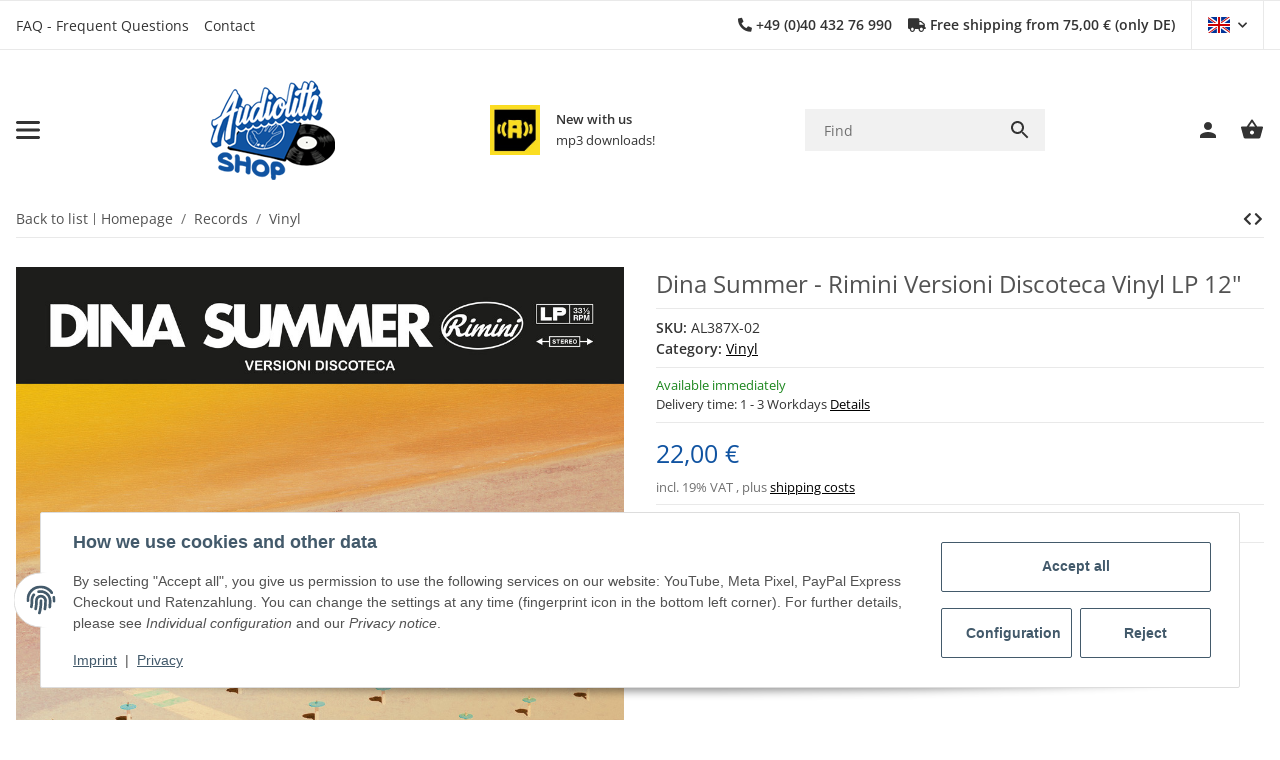

--- FILE ---
content_type: text/html; charset=utf-8
request_url: https://shop.audiolith.net/Dina-Summer-Rimini-Versioni-Discoteca-Vinyl-LP-12_1
body_size: 113651
content:
<!DOCTYPE html>
<html lang="en" itemscope itemtype="https://schema.org/ItemPage">


    <head>        
            <meta http-equiv="content-type" content="text/html; charset=utf-8">
        <link rel="preconnect" href="https://shop.audiolith.net">        <link rel="dns-prefetch" href="https://shop.audiolith.net">
            <meta name="description" itemprop="description" content='Audiolith Versioni Discoteca Vinyl LP 12"'>
                        <meta name="viewport" content="width=device-width, initial-scale=1.0, maximum-scale=5.0">
            <meta http-equiv="X-UA-Compatible" content="IE=edge">
                        <meta name="robots" content="index, follow">

            <meta itemprop="url" content="https://shop.audiolith.net/Dina-Summer-Rimini-Versioni-Discoteca-Vinyl-LP-12_1">
            <meta property="og:type" content="product">            <meta property="og:site_name" content='Dina Summer - Rimini Versioni Discoteca Vinyl LP 12", 22,00 €'>
            <meta property="og:title" content='Dina Summer - Rimini Versioni Discoteca Vinyl LP 12", 22,00 €'>
            <meta property="og:description" content='Audiolith Versioni Discoteca Vinyl LP 12"'>
            <meta property="og:url" content="https://shop.audiolith.net/Dina-Summer-Rimini-Versioni-Discoteca-Vinyl-LP-12_1">

                                    
                            <meta itemprop="image" content="https://shop.audiolith.net/media/image/product/5722/lg/dina-summer-rimini-versioni-discoteca-vinyl-lp-12.jpg">
                <meta property="og:image" content="https://shop.audiolith.net/media/image/product/5722/lg/dina-summer-rimini-versioni-discoteca-vinyl-lp-12.jpg">
                <meta property="og:image:width" content="1000">
                <meta property="og:image:height" content="1000">
                    

        <title itemprop="name">Dina Summer - Rimini Versioni Discoteca Vinyl LP 12", 22,00 €</title>

                    <link rel="canonical" href="https://shop.audiolith.net/Dina-Summer-Rimini-Versioni-Discoteca-Vinyl-LP-12_1">
        
        

        
            <link rel="icon" href="https://shop.audiolith.net/favicon.ico" sizes="48x48">
            <link rel="icon" href="https://shop.audiolith.net/favicon.svg" sizes="any" type="image/svg+xml">
            <link rel="apple-touch-icon" href="https://shop.audiolith.net/apple-touch-icon.png">
            <link rel="manifest" href="https://shop.audiolith.net/site.webmanifest">
            <meta name="msapplication-TileColor" content="#FFFFFF">            <meta name="msapplication-TileImage" content="https://shop.audiolith.net/mstile-144x144.png">
        
        
            <meta name="theme-color" content="#FFFFFF">        

        
                                        
                                                                                                                
            <link rel="stylesheet" href="https://shop.audiolith.net/templates/FIREChild/themes/base/face.css?v=57" as="style" type="text/css">
            <style id="criticalCSS">
                
                    /*!
 * Bootstrap Grid v4.6.2 (https://getbootstrap.com/)
 * Copyright 2011-2022 The Bootstrap Authors
 * Copyright 2011-2022 Twitter, Inc.
 * Licensed under MIT (https://github.com/twbs/bootstrap/blob/main/LICENSE)
 */html{box-sizing:border-box;-ms-overflow-style:scrollbar}*,*::before,*::after{box-sizing:inherit}.container,.container-fluid,.container-xl,.container-xlxl{width:100%;padding-right:1rem;padding-left:1rem;margin-right:auto;margin-left:auto}@media (min-width:1300px){.container,.container-xxs,.container-xxsm,.container-xsh,.container-sm,.container-md,.container-lg,.container-xl{max-width:1250px}}@media (min-width:1500px){.container,.container-xxs,.container-xxsm,.container-xsh,.container-sm,.container-md,.container-lg,.container-xl,.container-xlxl{max-width:1400px}}.row{display:flex;flex-wrap:wrap;margin-right:-1rem;margin-left:-1rem}.no-gutters{margin-right:0;margin-left:0}.no-gutters>.col,.no-gutters>[class*="col-"]{padding-right:0;padding-left:0}.col-1,.col-2,.col-3,.col-4,.col-5,.col-6,.col-7,.col-8,.col-9,.col-10,.col-11,.col-12,.col,.col-auto,.col-xxs-1,.col-xxs-2,.col-xxs-3,.col-xxs-4,.col-xxs-5,.col-xxs-6,.col-xxs-7,.col-xxs-8,.col-xxs-9,.col-xxs-10,.col-xxs-11,.col-xxs-12,.col-xxs,.col-xxs-auto,.col-xxsm-1,.col-xxsm-2,.col-xxsm-3,.col-xxsm-4,.col-xxsm-5,.col-xxsm-6,.col-xxsm-7,.col-xxsm-8,.col-xxsm-9,.col-xxsm-10,.col-xxsm-11,.col-xxsm-12,.col-xxsm,.col-xxsm-auto,.col-xsh-1,.col-xsh-2,.col-xsh-3,.col-xsh-4,.col-xsh-5,.col-xsh-6,.col-xsh-7,.col-xsh-8,.col-xsh-9,.col-xsh-10,.col-xsh-11,.col-xsh-12,.col-xsh,.col-xsh-auto,.col-sm-1,.col-sm-2,.col-sm-3,.col-sm-4,.col-sm-5,.col-sm-6,.col-sm-7,.col-sm-8,.col-sm-9,.col-sm-10,.col-sm-11,.col-sm-12,.col-sm,.col-sm-auto,.col-md-1,.col-md-2,.col-md-3,.col-md-4,.col-md-5,.col-md-6,.col-md-7,.col-md-8,.col-md-9,.col-md-10,.col-md-11,.col-md-12,.col-md,.col-md-auto,.col-lg-1,.col-lg-2,.col-lg-3,.col-lg-4,.col-lg-5,.col-lg-6,.col-lg-7,.col-lg-8,.col-lg-9,.col-lg-10,.col-lg-11,.col-lg-12,.col-lg,.col-lg-auto,.col-xl-1,.col-xl-2,.col-xl-3,.col-xl-4,.col-xl-5,.col-xl-6,.col-xl-7,.col-xl-8,.col-xl-9,.col-xl-10,.col-xl-11,.col-xl-12,.col-xl,.col-xl-auto,.col-xlxl-1,.col-xlxl-2,.col-xlxl-3,.col-xlxl-4,.col-xlxl-5,.col-xlxl-6,.col-xlxl-7,.col-xlxl-8,.col-xlxl-9,.col-xlxl-10,.col-xlxl-11,.col-xlxl-12,.col-xlxl,.col-xlxl-auto,.col-xxl-1,.col-xxl-2,.col-xxl-3,.col-xxl-4,.col-xxl-5,.col-xxl-6,.col-xxl-7,.col-xxl-8,.col-xxl-9,.col-xxl-10,.col-xxl-11,.col-xxl-12,.col-xxl,.col-xxl-auto{position:relative;width:100%;padding-right:1rem;padding-left:1rem}.col{flex-basis:0;flex-grow:1;max-width:100%}.row-cols-1>*{flex:0 0 100%;max-width:100%;padding-left:1rem !important;padding-right:1rem !important}@media (max-width:767.98px){.row-cols-1>*{padding-left:1rem !important;padding-right:1rem !important}.sp-product-feed .row-cols-1>*{padding-left:1rem !important;padding-right:1rem !important}}.row-cols-1.row{margin-left:-1rem;margin-right:-1rem}@media (max-width:767.98px){.row-cols-1.row{margin-left:-1rem;margin-right:-1rem}.sp-product-feed .row-cols-1.row{margin-left:-1rem;margin-right:-1rem}}.row-cols-2>*{flex:0 0 50%;max-width:50%;padding-left:0.8rem !important;padding-right:0.8rem !important}@media (max-width:767.98px){.row-cols-2>*{padding-left:0.4rem !important;padding-right:0.4rem !important}.sp-product-feed .row-cols-2>*{padding-left:1rem !important;padding-right:1rem !important}}.row-cols-2.row{margin-left:-0.8rem;margin-right:-0.8rem}@media (max-width:767.98px){.row-cols-2.row{margin-left:-0.4rem;margin-right:-0.4rem}.sp-product-feed .row-cols-2.row{margin-left:-1rem;margin-right:-1rem}}.row-cols-3>*{flex:0 0 33.3333333333%;max-width:33.3333333333%;padding-left:0.6333333334rem !important;padding-right:0.6333333334rem !important}@media (max-width:767.98px){.row-cols-3>*{padding-left:0.2111111111rem !important;padding-right:0.2111111111rem !important}.sp-product-feed .row-cols-3>*{padding-left:1rem !important;padding-right:1rem !important}}.row-cols-3.row{margin-left:-0.6333333334rem;margin-right:-0.6333333334rem}@media (max-width:767.98px){.row-cols-3.row{margin-left:-0.2111111111rem;margin-right:-0.2111111111rem}.sp-product-feed .row-cols-3.row{margin-left:-1rem;margin-right:-1rem}}.row-cols-4>*{flex:0 0 25%;max-width:25%;padding-left:0.55rem !important;padding-right:0.55rem !important}@media (max-width:767.98px){.row-cols-4>*{padding-left:0.1375rem !important;padding-right:0.1375rem !important}.sp-product-feed .row-cols-4>*{padding-left:1rem !important;padding-right:1rem !important}}.row-cols-4.row{margin-left:-0.55rem;margin-right:-0.55rem}@media (max-width:767.98px){.row-cols-4.row{margin-left:-0.1375rem;margin-right:-0.1375rem}.sp-product-feed .row-cols-4.row{margin-left:-1rem;margin-right:-1rem}}.row-cols-5>*{flex:0 0 20%;max-width:20%;padding-left:0.5rem !important;padding-right:0.5rem !important}@media (max-width:767.98px){.row-cols-5>*{padding-left:0.1rem !important;padding-right:0.1rem !important}.sp-product-feed .row-cols-5>*{padding-left:1rem !important;padding-right:1rem !important}}.row-cols-5.row{margin-left:-0.5rem;margin-right:-0.5rem}@media (max-width:767.98px){.row-cols-5.row{margin-left:-0.1rem;margin-right:-0.1rem}.sp-product-feed .row-cols-5.row{margin-left:-1rem;margin-right:-1rem}}.row-cols-6>*{flex:0 0 16.6666666667%;max-width:16.6666666667%;padding-left:0.4666666667rem !important;padding-right:0.4666666667rem !important}@media (max-width:767.98px){.row-cols-6>*{padding-left:0.0777777778rem !important;padding-right:0.0777777778rem !important}.sp-product-feed .row-cols-6>*{padding-left:1rem !important;padding-right:1rem !important}}.row-cols-6.row{margin-left:-0.4666666667rem;margin-right:-0.4666666667rem}@media (max-width:767.98px){.row-cols-6.row{margin-left:-0.0777777778rem;margin-right:-0.0777777778rem}.sp-product-feed .row-cols-6.row{margin-left:-1rem;margin-right:-1rem}}.row-cols-7>*{flex:0 0 14.2857142857%;max-width:14.2857142857%;padding-left:0.4428571429rem !important;padding-right:0.4428571429rem !important}@media (max-width:767.98px){.row-cols-7>*{padding-left:0.0632653061rem !important;padding-right:0.0632653061rem !important}.sp-product-feed .row-cols-7>*{padding-left:1rem !important;padding-right:1rem !important}}.row-cols-7.row{margin-left:-0.4428571429rem;margin-right:-0.4428571429rem}@media (max-width:767.98px){.row-cols-7.row{margin-left:-0.0632653061rem;margin-right:-0.0632653061rem}.sp-product-feed .row-cols-7.row{margin-left:-1rem;margin-right:-1rem}}.row-cols-8>*{flex:0 0 12.5%;max-width:12.5%;padding-left:0.425rem !important;padding-right:0.425rem !important}@media (max-width:767.98px){.row-cols-8>*{padding-left:0.053125rem !important;padding-right:0.053125rem !important}.sp-product-feed .row-cols-8>*{padding-left:1rem !important;padding-right:1rem !important}}.row-cols-8.row{margin-left:-0.425rem;margin-right:-0.425rem}@media (max-width:767.98px){.row-cols-8.row{margin-left:-0.053125rem;margin-right:-0.053125rem}.sp-product-feed .row-cols-8.row{margin-left:-1rem;margin-right:-1rem}}.row-cols-9>*{flex:0 0 11.1111111111%;max-width:11.1111111111%;padding-left:0.4111111111rem !important;padding-right:0.4111111111rem !important}@media (max-width:767.98px){.row-cols-9>*{padding-left:0.0456790123rem !important;padding-right:0.0456790123rem !important}.sp-product-feed .row-cols-9>*{padding-left:1rem !important;padding-right:1rem !important}}.row-cols-9.row{margin-left:-0.4111111111rem;margin-right:-0.4111111111rem}@media (max-width:767.98px){.row-cols-9.row{margin-left:-0.0456790123rem;margin-right:-0.0456790123rem}.sp-product-feed .row-cols-9.row{margin-left:-1rem;margin-right:-1rem}}.row-cols-10>*{flex:0 0 10%;max-width:10%;padding-left:0.4rem !important;padding-right:0.4rem !important}@media (max-width:767.98px){.row-cols-10>*{padding-left:0.04rem !important;padding-right:0.04rem !important}.sp-product-feed .row-cols-10>*{padding-left:1rem !important;padding-right:1rem !important}}.row-cols-10.row{margin-left:-0.4rem;margin-right:-0.4rem}@media (max-width:767.98px){.row-cols-10.row{margin-left:-0.04rem;margin-right:-0.04rem}.sp-product-feed .row-cols-10.row{margin-left:-1rem;margin-right:-1rem}}.row-cols-11>*{flex:0 0 9.0909090909%;max-width:9.0909090909%;padding-left:0.3909090909rem !important;padding-right:0.3909090909rem !important}@media (max-width:767.98px){.row-cols-11>*{padding-left:0.0355371901rem !important;padding-right:0.0355371901rem !important}.sp-product-feed .row-cols-11>*{padding-left:1rem !important;padding-right:1rem !important}}.row-cols-11.row{margin-left:-0.3909090909rem;margin-right:-0.3909090909rem}@media (max-width:767.98px){.row-cols-11.row{margin-left:-0.0355371901rem;margin-right:-0.0355371901rem}.sp-product-feed .row-cols-11.row{margin-left:-1rem;margin-right:-1rem}}.row-cols-12>*{flex:0 0 8.3333333333%;max-width:8.3333333333%;padding-left:0.3833333334rem !important;padding-right:0.3833333334rem !important}@media (max-width:767.98px){.row-cols-12>*{padding-left:0.0319444444rem !important;padding-right:0.0319444444rem !important}.sp-product-feed .row-cols-12>*{padding-left:1rem !important;padding-right:1rem !important}}.row-cols-12.row{margin-left:-0.3833333334rem;margin-right:-0.3833333334rem}@media (max-width:767.98px){.row-cols-12.row{margin-left:-0.0319444444rem;margin-right:-0.0319444444rem}.sp-product-feed .row-cols-12.row{margin-left:-1rem;margin-right:-1rem}}.col-auto{flex:0 0 auto;width:auto;max-width:100%}.col-1{flex:0 0 8.33333333%;max-width:8.33333333%}.col-2{flex:0 0 16.66666667%;max-width:16.66666667%}.col-3{flex:0 0 25%;max-width:25%}.col-4{flex:0 0 33.33333333%;max-width:33.33333333%}.col-5{flex:0 0 41.66666667%;max-width:41.66666667%}.col-6{flex:0 0 50%;max-width:50%}.col-7{flex:0 0 58.33333333%;max-width:58.33333333%}.col-8{flex:0 0 66.66666667%;max-width:66.66666667%}.col-9{flex:0 0 75%;max-width:75%}.col-10{flex:0 0 83.33333333%;max-width:83.33333333%}.col-11{flex:0 0 91.66666667%;max-width:91.66666667%}.col-12{flex:0 0 100%;max-width:100%}.order-first{order:-1}.order-last{order:13}.order-0{order:0}.order-1{order:1}.order-2{order:2}.order-3{order:3}.order-4{order:4}.order-5{order:5}.order-6{order:6}.order-7{order:7}.order-8{order:8}.order-9{order:9}.order-10{order:10}.order-11{order:11}.order-12{order:12}.offset-1{margin-left:8.33333333%}.offset-2{margin-left:16.66666667%}.offset-3{margin-left:25%}.offset-4{margin-left:33.33333333%}.offset-5{margin-left:41.66666667%}.offset-6{margin-left:50%}.offset-7{margin-left:58.33333333%}.offset-8{margin-left:66.66666667%}.offset-9{margin-left:75%}.offset-10{margin-left:83.33333333%}.offset-11{margin-left:91.66666667%}@media (min-width:300px){.col-xxs{flex-basis:0;flex-grow:1;max-width:100%}.row-cols-xxs-1>*{flex:0 0 100%;max-width:100%;padding-left:1rem !important;padding-right:1rem !important}.row-cols-xxs-1.row{margin-left:-1rem;margin-right:-1rem}.row-cols-xxs-2>*{flex:0 0 50%;max-width:50%;padding-left:0.8rem !important;padding-right:0.8rem !important}.row-cols-xxs-2.row{margin-left:-0.8rem;margin-right:-0.8rem}.row-cols-xxs-3>*{flex:0 0 33.3333333333%;max-width:33.3333333333%;padding-left:0.6333333334rem !important;padding-right:0.6333333334rem !important}.row-cols-xxs-3.row{margin-left:-0.6333333334rem;margin-right:-0.6333333334rem}.row-cols-xxs-4>*{flex:0 0 25%;max-width:25%;padding-left:0.55rem !important;padding-right:0.55rem !important}.row-cols-xxs-4.row{margin-left:-0.55rem;margin-right:-0.55rem}.row-cols-xxs-5>*{flex:0 0 20%;max-width:20%;padding-left:0.5rem !important;padding-right:0.5rem !important}.row-cols-xxs-5.row{margin-left:-0.5rem;margin-right:-0.5rem}.row-cols-xxs-6>*{flex:0 0 16.6666666667%;max-width:16.6666666667%;padding-left:0.4666666667rem !important;padding-right:0.4666666667rem !important}.row-cols-xxs-6.row{margin-left:-0.4666666667rem;margin-right:-0.4666666667rem}.row-cols-xxs-7>*{flex:0 0 14.2857142857%;max-width:14.2857142857%;padding-left:0.4428571429rem !important;padding-right:0.4428571429rem !important}.row-cols-xxs-7.row{margin-left:-0.4428571429rem;margin-right:-0.4428571429rem}.row-cols-xxs-8>*{flex:0 0 12.5%;max-width:12.5%;padding-left:0.425rem !important;padding-right:0.425rem !important}.row-cols-xxs-8.row{margin-left:-0.425rem;margin-right:-0.425rem}.row-cols-xxs-9>*{flex:0 0 11.1111111111%;max-width:11.1111111111%;padding-left:0.4111111111rem !important;padding-right:0.4111111111rem !important}.row-cols-xxs-9.row{margin-left:-0.4111111111rem;margin-right:-0.4111111111rem}.row-cols-xxs-10>*{flex:0 0 10%;max-width:10%;padding-left:0.4rem !important;padding-right:0.4rem !important}.row-cols-xxs-10.row{margin-left:-0.4rem;margin-right:-0.4rem}.row-cols-xxs-11>*{flex:0 0 9.0909090909%;max-width:9.0909090909%;padding-left:0.3909090909rem !important;padding-right:0.3909090909rem !important}.row-cols-xxs-11.row{margin-left:-0.3909090909rem;margin-right:-0.3909090909rem}.row-cols-xxs-12>*{flex:0 0 8.3333333333%;max-width:8.3333333333%;padding-left:0.3833333334rem !important;padding-right:0.3833333334rem !important}.row-cols-xxs-12.row{margin-left:-0.3833333334rem;margin-right:-0.3833333334rem}.col-xxs-auto{flex:0 0 auto;width:auto;max-width:100%}.col-xxs-1{flex:0 0 8.33333333%;max-width:8.33333333%}.col-xxs-2{flex:0 0 16.66666667%;max-width:16.66666667%}.col-xxs-3{flex:0 0 25%;max-width:25%}.col-xxs-4{flex:0 0 33.33333333%;max-width:33.33333333%}.col-xxs-5{flex:0 0 41.66666667%;max-width:41.66666667%}.col-xxs-6{flex:0 0 50%;max-width:50%}.col-xxs-7{flex:0 0 58.33333333%;max-width:58.33333333%}.col-xxs-8{flex:0 0 66.66666667%;max-width:66.66666667%}.col-xxs-9{flex:0 0 75%;max-width:75%}.col-xxs-10{flex:0 0 83.33333333%;max-width:83.33333333%}.col-xxs-11{flex:0 0 91.66666667%;max-width:91.66666667%}.col-xxs-12{flex:0 0 100%;max-width:100%}.order-xxs-first{order:-1}.order-xxs-last{order:13}.order-xxs-0{order:0}.order-xxs-1{order:1}.order-xxs-2{order:2}.order-xxs-3{order:3}.order-xxs-4{order:4}.order-xxs-5{order:5}.order-xxs-6{order:6}.order-xxs-7{order:7}.order-xxs-8{order:8}.order-xxs-9{order:9}.order-xxs-10{order:10}.order-xxs-11{order:11}.order-xxs-12{order:12}.offset-xxs-0{margin-left:0}.offset-xxs-1{margin-left:8.33333333%}.offset-xxs-2{margin-left:16.66666667%}.offset-xxs-3{margin-left:25%}.offset-xxs-4{margin-left:33.33333333%}.offset-xxs-5{margin-left:41.66666667%}.offset-xxs-6{margin-left:50%}.offset-xxs-7{margin-left:58.33333333%}.offset-xxs-8{margin-left:66.66666667%}.offset-xxs-9{margin-left:75%}.offset-xxs-10{margin-left:83.33333333%}.offset-xxs-11{margin-left:91.66666667%}}@media (min-width:300px) and (max-width:767.98px){.row-cols-xxs-1>*{padding-left:1rem !important;padding-right:1rem !important}.sp-product-feed .row-cols-xxs-1>*{padding-left:1rem !important;padding-right:1rem !important}}@media (min-width:300px) and (max-width:767.98px){.row-cols-xxs-1.row{margin-left:-1rem;margin-right:-1rem}.sp-product-feed .row-cols-xxs-1.row{margin-left:-1rem;margin-right:-1rem}}@media (min-width:300px) and (max-width:767.98px){.row-cols-xxs-2>*{padding-left:0.4rem !important;padding-right:0.4rem !important}.sp-product-feed .row-cols-xxs-2>*{padding-left:1rem !important;padding-right:1rem !important}}@media (min-width:300px) and (max-width:767.98px){.row-cols-xxs-2.row{margin-left:-0.4rem;margin-right:-0.4rem}.sp-product-feed .row-cols-xxs-2.row{margin-left:-1rem;margin-right:-1rem}}@media (min-width:300px) and (max-width:767.98px){.row-cols-xxs-3>*{padding-left:0.2111111111rem !important;padding-right:0.2111111111rem !important}.sp-product-feed .row-cols-xxs-3>*{padding-left:1rem !important;padding-right:1rem !important}}@media (min-width:300px) and (max-width:767.98px){.row-cols-xxs-3.row{margin-left:-0.2111111111rem;margin-right:-0.2111111111rem}.sp-product-feed .row-cols-xxs-3.row{margin-left:-1rem;margin-right:-1rem}}@media (min-width:300px) and (max-width:767.98px){.row-cols-xxs-4>*{padding-left:0.1375rem !important;padding-right:0.1375rem !important}.sp-product-feed .row-cols-xxs-4>*{padding-left:1rem !important;padding-right:1rem !important}}@media (min-width:300px) and (max-width:767.98px){.row-cols-xxs-4.row{margin-left:-0.1375rem;margin-right:-0.1375rem}.sp-product-feed .row-cols-xxs-4.row{margin-left:-1rem;margin-right:-1rem}}@media (min-width:300px) and (max-width:767.98px){.row-cols-xxs-5>*{padding-left:0.1rem !important;padding-right:0.1rem !important}.sp-product-feed .row-cols-xxs-5>*{padding-left:1rem !important;padding-right:1rem !important}}@media (min-width:300px) and (max-width:767.98px){.row-cols-xxs-5.row{margin-left:-0.1rem;margin-right:-0.1rem}.sp-product-feed .row-cols-xxs-5.row{margin-left:-1rem;margin-right:-1rem}}@media (min-width:300px) and (max-width:767.98px){.row-cols-xxs-6>*{padding-left:0.0777777778rem !important;padding-right:0.0777777778rem !important}.sp-product-feed .row-cols-xxs-6>*{padding-left:1rem !important;padding-right:1rem !important}}@media (min-width:300px) and (max-width:767.98px){.row-cols-xxs-6.row{margin-left:-0.0777777778rem;margin-right:-0.0777777778rem}.sp-product-feed .row-cols-xxs-6.row{margin-left:-1rem;margin-right:-1rem}}@media (min-width:300px) and (max-width:767.98px){.row-cols-xxs-7>*{padding-left:0.0632653061rem !important;padding-right:0.0632653061rem !important}.sp-product-feed .row-cols-xxs-7>*{padding-left:1rem !important;padding-right:1rem !important}}@media (min-width:300px) and (max-width:767.98px){.row-cols-xxs-7.row{margin-left:-0.0632653061rem;margin-right:-0.0632653061rem}.sp-product-feed .row-cols-xxs-7.row{margin-left:-1rem;margin-right:-1rem}}@media (min-width:300px) and (max-width:767.98px){.row-cols-xxs-8>*{padding-left:0.053125rem !important;padding-right:0.053125rem !important}.sp-product-feed .row-cols-xxs-8>*{padding-left:1rem !important;padding-right:1rem !important}}@media (min-width:300px) and (max-width:767.98px){.row-cols-xxs-8.row{margin-left:-0.053125rem;margin-right:-0.053125rem}.sp-product-feed .row-cols-xxs-8.row{margin-left:-1rem;margin-right:-1rem}}@media (min-width:300px) and (max-width:767.98px){.row-cols-xxs-9>*{padding-left:0.0456790123rem !important;padding-right:0.0456790123rem !important}.sp-product-feed .row-cols-xxs-9>*{padding-left:1rem !important;padding-right:1rem !important}}@media (min-width:300px) and (max-width:767.98px){.row-cols-xxs-9.row{margin-left:-0.0456790123rem;margin-right:-0.0456790123rem}.sp-product-feed .row-cols-xxs-9.row{margin-left:-1rem;margin-right:-1rem}}@media (min-width:300px) and (max-width:767.98px){.row-cols-xxs-10>*{padding-left:0.04rem !important;padding-right:0.04rem !important}.sp-product-feed .row-cols-xxs-10>*{padding-left:1rem !important;padding-right:1rem !important}}@media (min-width:300px) and (max-width:767.98px){.row-cols-xxs-10.row{margin-left:-0.04rem;margin-right:-0.04rem}.sp-product-feed .row-cols-xxs-10.row{margin-left:-1rem;margin-right:-1rem}}@media (min-width:300px) and (max-width:767.98px){.row-cols-xxs-11>*{padding-left:0.0355371901rem !important;padding-right:0.0355371901rem !important}.sp-product-feed .row-cols-xxs-11>*{padding-left:1rem !important;padding-right:1rem !important}}@media (min-width:300px) and (max-width:767.98px){.row-cols-xxs-11.row{margin-left:-0.0355371901rem;margin-right:-0.0355371901rem}.sp-product-feed .row-cols-xxs-11.row{margin-left:-1rem;margin-right:-1rem}}@media (min-width:300px) and (max-width:767.98px){.row-cols-xxs-12>*{padding-left:0.0319444444rem !important;padding-right:0.0319444444rem !important}.sp-product-feed .row-cols-xxs-12>*{padding-left:1rem !important;padding-right:1rem !important}}@media (min-width:300px) and (max-width:767.98px){.row-cols-xxs-12.row{margin-left:-0.0319444444rem;margin-right:-0.0319444444rem}.sp-product-feed .row-cols-xxs-12.row{margin-left:-1rem;margin-right:-1rem}}@media (min-width:340px){.col-xxsm{flex-basis:0;flex-grow:1;max-width:100%}.row-cols-xxsm-1>*{flex:0 0 100%;max-width:100%;padding-left:1rem !important;padding-right:1rem !important}.row-cols-xxsm-1.row{margin-left:-1rem;margin-right:-1rem}.row-cols-xxsm-2>*{flex:0 0 50%;max-width:50%;padding-left:0.8rem !important;padding-right:0.8rem !important}.row-cols-xxsm-2.row{margin-left:-0.8rem;margin-right:-0.8rem}.row-cols-xxsm-3>*{flex:0 0 33.3333333333%;max-width:33.3333333333%;padding-left:0.6333333334rem !important;padding-right:0.6333333334rem !important}.row-cols-xxsm-3.row{margin-left:-0.6333333334rem;margin-right:-0.6333333334rem}.row-cols-xxsm-4>*{flex:0 0 25%;max-width:25%;padding-left:0.55rem !important;padding-right:0.55rem !important}.row-cols-xxsm-4.row{margin-left:-0.55rem;margin-right:-0.55rem}.row-cols-xxsm-5>*{flex:0 0 20%;max-width:20%;padding-left:0.5rem !important;padding-right:0.5rem !important}.row-cols-xxsm-5.row{margin-left:-0.5rem;margin-right:-0.5rem}.row-cols-xxsm-6>*{flex:0 0 16.6666666667%;max-width:16.6666666667%;padding-left:0.4666666667rem !important;padding-right:0.4666666667rem !important}.row-cols-xxsm-6.row{margin-left:-0.4666666667rem;margin-right:-0.4666666667rem}.row-cols-xxsm-7>*{flex:0 0 14.2857142857%;max-width:14.2857142857%;padding-left:0.4428571429rem !important;padding-right:0.4428571429rem !important}.row-cols-xxsm-7.row{margin-left:-0.4428571429rem;margin-right:-0.4428571429rem}.row-cols-xxsm-8>*{flex:0 0 12.5%;max-width:12.5%;padding-left:0.425rem !important;padding-right:0.425rem !important}.row-cols-xxsm-8.row{margin-left:-0.425rem;margin-right:-0.425rem}.row-cols-xxsm-9>*{flex:0 0 11.1111111111%;max-width:11.1111111111%;padding-left:0.4111111111rem !important;padding-right:0.4111111111rem !important}.row-cols-xxsm-9.row{margin-left:-0.4111111111rem;margin-right:-0.4111111111rem}.row-cols-xxsm-10>*{flex:0 0 10%;max-width:10%;padding-left:0.4rem !important;padding-right:0.4rem !important}.row-cols-xxsm-10.row{margin-left:-0.4rem;margin-right:-0.4rem}.row-cols-xxsm-11>*{flex:0 0 9.0909090909%;max-width:9.0909090909%;padding-left:0.3909090909rem !important;padding-right:0.3909090909rem !important}.row-cols-xxsm-11.row{margin-left:-0.3909090909rem;margin-right:-0.3909090909rem}.row-cols-xxsm-12>*{flex:0 0 8.3333333333%;max-width:8.3333333333%;padding-left:0.3833333334rem !important;padding-right:0.3833333334rem !important}.row-cols-xxsm-12.row{margin-left:-0.3833333334rem;margin-right:-0.3833333334rem}.col-xxsm-auto{flex:0 0 auto;width:auto;max-width:100%}.col-xxsm-1{flex:0 0 8.33333333%;max-width:8.33333333%}.col-xxsm-2{flex:0 0 16.66666667%;max-width:16.66666667%}.col-xxsm-3{flex:0 0 25%;max-width:25%}.col-xxsm-4{flex:0 0 33.33333333%;max-width:33.33333333%}.col-xxsm-5{flex:0 0 41.66666667%;max-width:41.66666667%}.col-xxsm-6{flex:0 0 50%;max-width:50%}.col-xxsm-7{flex:0 0 58.33333333%;max-width:58.33333333%}.col-xxsm-8{flex:0 0 66.66666667%;max-width:66.66666667%}.col-xxsm-9{flex:0 0 75%;max-width:75%}.col-xxsm-10{flex:0 0 83.33333333%;max-width:83.33333333%}.col-xxsm-11{flex:0 0 91.66666667%;max-width:91.66666667%}.col-xxsm-12{flex:0 0 100%;max-width:100%}.order-xxsm-first{order:-1}.order-xxsm-last{order:13}.order-xxsm-0{order:0}.order-xxsm-1{order:1}.order-xxsm-2{order:2}.order-xxsm-3{order:3}.order-xxsm-4{order:4}.order-xxsm-5{order:5}.order-xxsm-6{order:6}.order-xxsm-7{order:7}.order-xxsm-8{order:8}.order-xxsm-9{order:9}.order-xxsm-10{order:10}.order-xxsm-11{order:11}.order-xxsm-12{order:12}.offset-xxsm-0{margin-left:0}.offset-xxsm-1{margin-left:8.33333333%}.offset-xxsm-2{margin-left:16.66666667%}.offset-xxsm-3{margin-left:25%}.offset-xxsm-4{margin-left:33.33333333%}.offset-xxsm-5{margin-left:41.66666667%}.offset-xxsm-6{margin-left:50%}.offset-xxsm-7{margin-left:58.33333333%}.offset-xxsm-8{margin-left:66.66666667%}.offset-xxsm-9{margin-left:75%}.offset-xxsm-10{margin-left:83.33333333%}.offset-xxsm-11{margin-left:91.66666667%}}@media (min-width:340px) and (max-width:767.98px){.row-cols-xxsm-1>*{padding-left:1rem !important;padding-right:1rem !important}.sp-product-feed .row-cols-xxsm-1>*{padding-left:1rem !important;padding-right:1rem !important}}@media (min-width:340px) and (max-width:767.98px){.row-cols-xxsm-1.row{margin-left:-1rem;margin-right:-1rem}.sp-product-feed .row-cols-xxsm-1.row{margin-left:-1rem;margin-right:-1rem}}@media (min-width:340px) and (max-width:767.98px){.row-cols-xxsm-2>*{padding-left:0.4rem !important;padding-right:0.4rem !important}.sp-product-feed .row-cols-xxsm-2>*{padding-left:1rem !important;padding-right:1rem !important}}@media (min-width:340px) and (max-width:767.98px){.row-cols-xxsm-2.row{margin-left:-0.4rem;margin-right:-0.4rem}.sp-product-feed .row-cols-xxsm-2.row{margin-left:-1rem;margin-right:-1rem}}@media (min-width:340px) and (max-width:767.98px){.row-cols-xxsm-3>*{padding-left:0.2111111111rem !important;padding-right:0.2111111111rem !important}.sp-product-feed .row-cols-xxsm-3>*{padding-left:1rem !important;padding-right:1rem !important}}@media (min-width:340px) and (max-width:767.98px){.row-cols-xxsm-3.row{margin-left:-0.2111111111rem;margin-right:-0.2111111111rem}.sp-product-feed .row-cols-xxsm-3.row{margin-left:-1rem;margin-right:-1rem}}@media (min-width:340px) and (max-width:767.98px){.row-cols-xxsm-4>*{padding-left:0.1375rem !important;padding-right:0.1375rem !important}.sp-product-feed .row-cols-xxsm-4>*{padding-left:1rem !important;padding-right:1rem !important}}@media (min-width:340px) and (max-width:767.98px){.row-cols-xxsm-4.row{margin-left:-0.1375rem;margin-right:-0.1375rem}.sp-product-feed .row-cols-xxsm-4.row{margin-left:-1rem;margin-right:-1rem}}@media (min-width:340px) and (max-width:767.98px){.row-cols-xxsm-5>*{padding-left:0.1rem !important;padding-right:0.1rem !important}.sp-product-feed .row-cols-xxsm-5>*{padding-left:1rem !important;padding-right:1rem !important}}@media (min-width:340px) and (max-width:767.98px){.row-cols-xxsm-5.row{margin-left:-0.1rem;margin-right:-0.1rem}.sp-product-feed .row-cols-xxsm-5.row{margin-left:-1rem;margin-right:-1rem}}@media (min-width:340px) and (max-width:767.98px){.row-cols-xxsm-6>*{padding-left:0.0777777778rem !important;padding-right:0.0777777778rem !important}.sp-product-feed .row-cols-xxsm-6>*{padding-left:1rem !important;padding-right:1rem !important}}@media (min-width:340px) and (max-width:767.98px){.row-cols-xxsm-6.row{margin-left:-0.0777777778rem;margin-right:-0.0777777778rem}.sp-product-feed .row-cols-xxsm-6.row{margin-left:-1rem;margin-right:-1rem}}@media (min-width:340px) and (max-width:767.98px){.row-cols-xxsm-7>*{padding-left:0.0632653061rem !important;padding-right:0.0632653061rem !important}.sp-product-feed .row-cols-xxsm-7>*{padding-left:1rem !important;padding-right:1rem !important}}@media (min-width:340px) and (max-width:767.98px){.row-cols-xxsm-7.row{margin-left:-0.0632653061rem;margin-right:-0.0632653061rem}.sp-product-feed .row-cols-xxsm-7.row{margin-left:-1rem;margin-right:-1rem}}@media (min-width:340px) and (max-width:767.98px){.row-cols-xxsm-8>*{padding-left:0.053125rem !important;padding-right:0.053125rem !important}.sp-product-feed .row-cols-xxsm-8>*{padding-left:1rem !important;padding-right:1rem !important}}@media (min-width:340px) and (max-width:767.98px){.row-cols-xxsm-8.row{margin-left:-0.053125rem;margin-right:-0.053125rem}.sp-product-feed .row-cols-xxsm-8.row{margin-left:-1rem;margin-right:-1rem}}@media (min-width:340px) and (max-width:767.98px){.row-cols-xxsm-9>*{padding-left:0.0456790123rem !important;padding-right:0.0456790123rem !important}.sp-product-feed .row-cols-xxsm-9>*{padding-left:1rem !important;padding-right:1rem !important}}@media (min-width:340px) and (max-width:767.98px){.row-cols-xxsm-9.row{margin-left:-0.0456790123rem;margin-right:-0.0456790123rem}.sp-product-feed .row-cols-xxsm-9.row{margin-left:-1rem;margin-right:-1rem}}@media (min-width:340px) and (max-width:767.98px){.row-cols-xxsm-10>*{padding-left:0.04rem !important;padding-right:0.04rem !important}.sp-product-feed .row-cols-xxsm-10>*{padding-left:1rem !important;padding-right:1rem !important}}@media (min-width:340px) and (max-width:767.98px){.row-cols-xxsm-10.row{margin-left:-0.04rem;margin-right:-0.04rem}.sp-product-feed .row-cols-xxsm-10.row{margin-left:-1rem;margin-right:-1rem}}@media (min-width:340px) and (max-width:767.98px){.row-cols-xxsm-11>*{padding-left:0.0355371901rem !important;padding-right:0.0355371901rem !important}.sp-product-feed .row-cols-xxsm-11>*{padding-left:1rem !important;padding-right:1rem !important}}@media (min-width:340px) and (max-width:767.98px){.row-cols-xxsm-11.row{margin-left:-0.0355371901rem;margin-right:-0.0355371901rem}.sp-product-feed .row-cols-xxsm-11.row{margin-left:-1rem;margin-right:-1rem}}@media (min-width:340px) and (max-width:767.98px){.row-cols-xxsm-12>*{padding-left:0.0319444444rem !important;padding-right:0.0319444444rem !important}.sp-product-feed .row-cols-xxsm-12>*{padding-left:1rem !important;padding-right:1rem !important}}@media (min-width:340px) and (max-width:767.98px){.row-cols-xxsm-12.row{margin-left:-0.0319444444rem;margin-right:-0.0319444444rem}.sp-product-feed .row-cols-xxsm-12.row{margin-left:-1rem;margin-right:-1rem}}@media (min-width:415px){.col-xsh{flex-basis:0;flex-grow:1;max-width:100%}.row-cols-xsh-1>*{flex:0 0 100%;max-width:100%;padding-left:1rem !important;padding-right:1rem !important}.row-cols-xsh-1.row{margin-left:-1rem;margin-right:-1rem}.row-cols-xsh-2>*{flex:0 0 50%;max-width:50%;padding-left:0.8rem !important;padding-right:0.8rem !important}.row-cols-xsh-2.row{margin-left:-0.8rem;margin-right:-0.8rem}.row-cols-xsh-3>*{flex:0 0 33.3333333333%;max-width:33.3333333333%;padding-left:0.6333333334rem !important;padding-right:0.6333333334rem !important}.row-cols-xsh-3.row{margin-left:-0.6333333334rem;margin-right:-0.6333333334rem}.row-cols-xsh-4>*{flex:0 0 25%;max-width:25%;padding-left:0.55rem !important;padding-right:0.55rem !important}.row-cols-xsh-4.row{margin-left:-0.55rem;margin-right:-0.55rem}.row-cols-xsh-5>*{flex:0 0 20%;max-width:20%;padding-left:0.5rem !important;padding-right:0.5rem !important}.row-cols-xsh-5.row{margin-left:-0.5rem;margin-right:-0.5rem}.row-cols-xsh-6>*{flex:0 0 16.6666666667%;max-width:16.6666666667%;padding-left:0.4666666667rem !important;padding-right:0.4666666667rem !important}.row-cols-xsh-6.row{margin-left:-0.4666666667rem;margin-right:-0.4666666667rem}.row-cols-xsh-7>*{flex:0 0 14.2857142857%;max-width:14.2857142857%;padding-left:0.4428571429rem !important;padding-right:0.4428571429rem !important}.row-cols-xsh-7.row{margin-left:-0.4428571429rem;margin-right:-0.4428571429rem}.row-cols-xsh-8>*{flex:0 0 12.5%;max-width:12.5%;padding-left:0.425rem !important;padding-right:0.425rem !important}.row-cols-xsh-8.row{margin-left:-0.425rem;margin-right:-0.425rem}.row-cols-xsh-9>*{flex:0 0 11.1111111111%;max-width:11.1111111111%;padding-left:0.4111111111rem !important;padding-right:0.4111111111rem !important}.row-cols-xsh-9.row{margin-left:-0.4111111111rem;margin-right:-0.4111111111rem}.row-cols-xsh-10>*{flex:0 0 10%;max-width:10%;padding-left:0.4rem !important;padding-right:0.4rem !important}.row-cols-xsh-10.row{margin-left:-0.4rem;margin-right:-0.4rem}.row-cols-xsh-11>*{flex:0 0 9.0909090909%;max-width:9.0909090909%;padding-left:0.3909090909rem !important;padding-right:0.3909090909rem !important}.row-cols-xsh-11.row{margin-left:-0.3909090909rem;margin-right:-0.3909090909rem}.row-cols-xsh-12>*{flex:0 0 8.3333333333%;max-width:8.3333333333%;padding-left:0.3833333334rem !important;padding-right:0.3833333334rem !important}.row-cols-xsh-12.row{margin-left:-0.3833333334rem;margin-right:-0.3833333334rem}.col-xsh-auto{flex:0 0 auto;width:auto;max-width:100%}.col-xsh-1{flex:0 0 8.33333333%;max-width:8.33333333%}.col-xsh-2{flex:0 0 16.66666667%;max-width:16.66666667%}.col-xsh-3{flex:0 0 25%;max-width:25%}.col-xsh-4{flex:0 0 33.33333333%;max-width:33.33333333%}.col-xsh-5{flex:0 0 41.66666667%;max-width:41.66666667%}.col-xsh-6{flex:0 0 50%;max-width:50%}.col-xsh-7{flex:0 0 58.33333333%;max-width:58.33333333%}.col-xsh-8{flex:0 0 66.66666667%;max-width:66.66666667%}.col-xsh-9{flex:0 0 75%;max-width:75%}.col-xsh-10{flex:0 0 83.33333333%;max-width:83.33333333%}.col-xsh-11{flex:0 0 91.66666667%;max-width:91.66666667%}.col-xsh-12{flex:0 0 100%;max-width:100%}.order-xsh-first{order:-1}.order-xsh-last{order:13}.order-xsh-0{order:0}.order-xsh-1{order:1}.order-xsh-2{order:2}.order-xsh-3{order:3}.order-xsh-4{order:4}.order-xsh-5{order:5}.order-xsh-6{order:6}.order-xsh-7{order:7}.order-xsh-8{order:8}.order-xsh-9{order:9}.order-xsh-10{order:10}.order-xsh-11{order:11}.order-xsh-12{order:12}.offset-xsh-0{margin-left:0}.offset-xsh-1{margin-left:8.33333333%}.offset-xsh-2{margin-left:16.66666667%}.offset-xsh-3{margin-left:25%}.offset-xsh-4{margin-left:33.33333333%}.offset-xsh-5{margin-left:41.66666667%}.offset-xsh-6{margin-left:50%}.offset-xsh-7{margin-left:58.33333333%}.offset-xsh-8{margin-left:66.66666667%}.offset-xsh-9{margin-left:75%}.offset-xsh-10{margin-left:83.33333333%}.offset-xsh-11{margin-left:91.66666667%}}@media (min-width:415px) and (max-width:767.98px){.row-cols-xsh-1>*{padding-left:1rem !important;padding-right:1rem !important}.sp-product-feed .row-cols-xsh-1>*{padding-left:1rem !important;padding-right:1rem !important}}@media (min-width:415px) and (max-width:767.98px){.row-cols-xsh-1.row{margin-left:-1rem;margin-right:-1rem}.sp-product-feed .row-cols-xsh-1.row{margin-left:-1rem;margin-right:-1rem}}@media (min-width:415px) and (max-width:767.98px){.row-cols-xsh-2>*{padding-left:0.4rem !important;padding-right:0.4rem !important}.sp-product-feed .row-cols-xsh-2>*{padding-left:1rem !important;padding-right:1rem !important}}@media (min-width:415px) and (max-width:767.98px){.row-cols-xsh-2.row{margin-left:-0.4rem;margin-right:-0.4rem}.sp-product-feed .row-cols-xsh-2.row{margin-left:-1rem;margin-right:-1rem}}@media (min-width:415px) and (max-width:767.98px){.row-cols-xsh-3>*{padding-left:0.2111111111rem !important;padding-right:0.2111111111rem !important}.sp-product-feed .row-cols-xsh-3>*{padding-left:1rem !important;padding-right:1rem !important}}@media (min-width:415px) and (max-width:767.98px){.row-cols-xsh-3.row{margin-left:-0.2111111111rem;margin-right:-0.2111111111rem}.sp-product-feed .row-cols-xsh-3.row{margin-left:-1rem;margin-right:-1rem}}@media (min-width:415px) and (max-width:767.98px){.row-cols-xsh-4>*{padding-left:0.1375rem !important;padding-right:0.1375rem !important}.sp-product-feed .row-cols-xsh-4>*{padding-left:1rem !important;padding-right:1rem !important}}@media (min-width:415px) and (max-width:767.98px){.row-cols-xsh-4.row{margin-left:-0.1375rem;margin-right:-0.1375rem}.sp-product-feed .row-cols-xsh-4.row{margin-left:-1rem;margin-right:-1rem}}@media (min-width:415px) and (max-width:767.98px){.row-cols-xsh-5>*{padding-left:0.1rem !important;padding-right:0.1rem !important}.sp-product-feed .row-cols-xsh-5>*{padding-left:1rem !important;padding-right:1rem !important}}@media (min-width:415px) and (max-width:767.98px){.row-cols-xsh-5.row{margin-left:-0.1rem;margin-right:-0.1rem}.sp-product-feed .row-cols-xsh-5.row{margin-left:-1rem;margin-right:-1rem}}@media (min-width:415px) and (max-width:767.98px){.row-cols-xsh-6>*{padding-left:0.0777777778rem !important;padding-right:0.0777777778rem !important}.sp-product-feed .row-cols-xsh-6>*{padding-left:1rem !important;padding-right:1rem !important}}@media (min-width:415px) and (max-width:767.98px){.row-cols-xsh-6.row{margin-left:-0.0777777778rem;margin-right:-0.0777777778rem}.sp-product-feed .row-cols-xsh-6.row{margin-left:-1rem;margin-right:-1rem}}@media (min-width:415px) and (max-width:767.98px){.row-cols-xsh-7>*{padding-left:0.0632653061rem !important;padding-right:0.0632653061rem !important}.sp-product-feed .row-cols-xsh-7>*{padding-left:1rem !important;padding-right:1rem !important}}@media (min-width:415px) and (max-width:767.98px){.row-cols-xsh-7.row{margin-left:-0.0632653061rem;margin-right:-0.0632653061rem}.sp-product-feed .row-cols-xsh-7.row{margin-left:-1rem;margin-right:-1rem}}@media (min-width:415px) and (max-width:767.98px){.row-cols-xsh-8>*{padding-left:0.053125rem !important;padding-right:0.053125rem !important}.sp-product-feed .row-cols-xsh-8>*{padding-left:1rem !important;padding-right:1rem !important}}@media (min-width:415px) and (max-width:767.98px){.row-cols-xsh-8.row{margin-left:-0.053125rem;margin-right:-0.053125rem}.sp-product-feed .row-cols-xsh-8.row{margin-left:-1rem;margin-right:-1rem}}@media (min-width:415px) and (max-width:767.98px){.row-cols-xsh-9>*{padding-left:0.0456790123rem !important;padding-right:0.0456790123rem !important}.sp-product-feed .row-cols-xsh-9>*{padding-left:1rem !important;padding-right:1rem !important}}@media (min-width:415px) and (max-width:767.98px){.row-cols-xsh-9.row{margin-left:-0.0456790123rem;margin-right:-0.0456790123rem}.sp-product-feed .row-cols-xsh-9.row{margin-left:-1rem;margin-right:-1rem}}@media (min-width:415px) and (max-width:767.98px){.row-cols-xsh-10>*{padding-left:0.04rem !important;padding-right:0.04rem !important}.sp-product-feed .row-cols-xsh-10>*{padding-left:1rem !important;padding-right:1rem !important}}@media (min-width:415px) and (max-width:767.98px){.row-cols-xsh-10.row{margin-left:-0.04rem;margin-right:-0.04rem}.sp-product-feed .row-cols-xsh-10.row{margin-left:-1rem;margin-right:-1rem}}@media (min-width:415px) and (max-width:767.98px){.row-cols-xsh-11>*{padding-left:0.0355371901rem !important;padding-right:0.0355371901rem !important}.sp-product-feed .row-cols-xsh-11>*{padding-left:1rem !important;padding-right:1rem !important}}@media (min-width:415px) and (max-width:767.98px){.row-cols-xsh-11.row{margin-left:-0.0355371901rem;margin-right:-0.0355371901rem}.sp-product-feed .row-cols-xsh-11.row{margin-left:-1rem;margin-right:-1rem}}@media (min-width:415px) and (max-width:767.98px){.row-cols-xsh-12>*{padding-left:0.0319444444rem !important;padding-right:0.0319444444rem !important}.sp-product-feed .row-cols-xsh-12>*{padding-left:1rem !important;padding-right:1rem !important}}@media (min-width:415px) and (max-width:767.98px){.row-cols-xsh-12.row{margin-left:-0.0319444444rem;margin-right:-0.0319444444rem}.sp-product-feed .row-cols-xsh-12.row{margin-left:-1rem;margin-right:-1rem}}@media (min-width:576px){.col-sm{flex-basis:0;flex-grow:1;max-width:100%}.row-cols-sm-1>*{flex:0 0 100%;max-width:100%;padding-left:1rem !important;padding-right:1rem !important}.row-cols-sm-1.row{margin-left:-1rem;margin-right:-1rem}.row-cols-sm-2>*{flex:0 0 50%;max-width:50%;padding-left:0.8rem !important;padding-right:0.8rem !important}.row-cols-sm-2.row{margin-left:-0.8rem;margin-right:-0.8rem}.row-cols-sm-3>*{flex:0 0 33.3333333333%;max-width:33.3333333333%;padding-left:0.6333333334rem !important;padding-right:0.6333333334rem !important}.row-cols-sm-3.row{margin-left:-0.6333333334rem;margin-right:-0.6333333334rem}.row-cols-sm-4>*{flex:0 0 25%;max-width:25%;padding-left:0.55rem !important;padding-right:0.55rem !important}.row-cols-sm-4.row{margin-left:-0.55rem;margin-right:-0.55rem}.row-cols-sm-5>*{flex:0 0 20%;max-width:20%;padding-left:0.5rem !important;padding-right:0.5rem !important}.row-cols-sm-5.row{margin-left:-0.5rem;margin-right:-0.5rem}.row-cols-sm-6>*{flex:0 0 16.6666666667%;max-width:16.6666666667%;padding-left:0.4666666667rem !important;padding-right:0.4666666667rem !important}.row-cols-sm-6.row{margin-left:-0.4666666667rem;margin-right:-0.4666666667rem}.row-cols-sm-7>*{flex:0 0 14.2857142857%;max-width:14.2857142857%;padding-left:0.4428571429rem !important;padding-right:0.4428571429rem !important}.row-cols-sm-7.row{margin-left:-0.4428571429rem;margin-right:-0.4428571429rem}.row-cols-sm-8>*{flex:0 0 12.5%;max-width:12.5%;padding-left:0.425rem !important;padding-right:0.425rem !important}.row-cols-sm-8.row{margin-left:-0.425rem;margin-right:-0.425rem}.row-cols-sm-9>*{flex:0 0 11.1111111111%;max-width:11.1111111111%;padding-left:0.4111111111rem !important;padding-right:0.4111111111rem !important}.row-cols-sm-9.row{margin-left:-0.4111111111rem;margin-right:-0.4111111111rem}.row-cols-sm-10>*{flex:0 0 10%;max-width:10%;padding-left:0.4rem !important;padding-right:0.4rem !important}.row-cols-sm-10.row{margin-left:-0.4rem;margin-right:-0.4rem}.row-cols-sm-11>*{flex:0 0 9.0909090909%;max-width:9.0909090909%;padding-left:0.3909090909rem !important;padding-right:0.3909090909rem !important}.row-cols-sm-11.row{margin-left:-0.3909090909rem;margin-right:-0.3909090909rem}.row-cols-sm-12>*{flex:0 0 8.3333333333%;max-width:8.3333333333%;padding-left:0.3833333334rem !important;padding-right:0.3833333334rem !important}.row-cols-sm-12.row{margin-left:-0.3833333334rem;margin-right:-0.3833333334rem}.col-sm-auto{flex:0 0 auto;width:auto;max-width:100%}.col-sm-1{flex:0 0 8.33333333%;max-width:8.33333333%}.col-sm-2{flex:0 0 16.66666667%;max-width:16.66666667%}.col-sm-3{flex:0 0 25%;max-width:25%}.col-sm-4{flex:0 0 33.33333333%;max-width:33.33333333%}.col-sm-5{flex:0 0 41.66666667%;max-width:41.66666667%}.col-sm-6{flex:0 0 50%;max-width:50%}.col-sm-7{flex:0 0 58.33333333%;max-width:58.33333333%}.col-sm-8{flex:0 0 66.66666667%;max-width:66.66666667%}.col-sm-9{flex:0 0 75%;max-width:75%}.col-sm-10{flex:0 0 83.33333333%;max-width:83.33333333%}.col-sm-11{flex:0 0 91.66666667%;max-width:91.66666667%}.col-sm-12{flex:0 0 100%;max-width:100%}.order-sm-first{order:-1}.order-sm-last{order:13}.order-sm-0{order:0}.order-sm-1{order:1}.order-sm-2{order:2}.order-sm-3{order:3}.order-sm-4{order:4}.order-sm-5{order:5}.order-sm-6{order:6}.order-sm-7{order:7}.order-sm-8{order:8}.order-sm-9{order:9}.order-sm-10{order:10}.order-sm-11{order:11}.order-sm-12{order:12}.offset-sm-0{margin-left:0}.offset-sm-1{margin-left:8.33333333%}.offset-sm-2{margin-left:16.66666667%}.offset-sm-3{margin-left:25%}.offset-sm-4{margin-left:33.33333333%}.offset-sm-5{margin-left:41.66666667%}.offset-sm-6{margin-left:50%}.offset-sm-7{margin-left:58.33333333%}.offset-sm-8{margin-left:66.66666667%}.offset-sm-9{margin-left:75%}.offset-sm-10{margin-left:83.33333333%}.offset-sm-11{margin-left:91.66666667%}}@media (min-width:576px) and (max-width:767.98px){.row-cols-sm-1>*{padding-left:1rem !important;padding-right:1rem !important}.sp-product-feed .row-cols-sm-1>*{padding-left:1rem !important;padding-right:1rem !important}}@media (min-width:576px) and (max-width:767.98px){.row-cols-sm-1.row{margin-left:-1rem;margin-right:-1rem}.sp-product-feed .row-cols-sm-1.row{margin-left:-1rem;margin-right:-1rem}}@media (min-width:576px) and (max-width:767.98px){.row-cols-sm-2>*{padding-left:0.4rem !important;padding-right:0.4rem !important}.sp-product-feed .row-cols-sm-2>*{padding-left:1rem !important;padding-right:1rem !important}}@media (min-width:576px) and (max-width:767.98px){.row-cols-sm-2.row{margin-left:-0.4rem;margin-right:-0.4rem}.sp-product-feed .row-cols-sm-2.row{margin-left:-1rem;margin-right:-1rem}}@media (min-width:576px) and (max-width:767.98px){.row-cols-sm-3>*{padding-left:0.2111111111rem !important;padding-right:0.2111111111rem !important}.sp-product-feed .row-cols-sm-3>*{padding-left:1rem !important;padding-right:1rem !important}}@media (min-width:576px) and (max-width:767.98px){.row-cols-sm-3.row{margin-left:-0.2111111111rem;margin-right:-0.2111111111rem}.sp-product-feed .row-cols-sm-3.row{margin-left:-1rem;margin-right:-1rem}}@media (min-width:576px) and (max-width:767.98px){.row-cols-sm-4>*{padding-left:0.1375rem !important;padding-right:0.1375rem !important}.sp-product-feed .row-cols-sm-4>*{padding-left:1rem !important;padding-right:1rem !important}}@media (min-width:576px) and (max-width:767.98px){.row-cols-sm-4.row{margin-left:-0.1375rem;margin-right:-0.1375rem}.sp-product-feed .row-cols-sm-4.row{margin-left:-1rem;margin-right:-1rem}}@media (min-width:576px) and (max-width:767.98px){.row-cols-sm-5>*{padding-left:0.1rem !important;padding-right:0.1rem !important}.sp-product-feed .row-cols-sm-5>*{padding-left:1rem !important;padding-right:1rem !important}}@media (min-width:576px) and (max-width:767.98px){.row-cols-sm-5.row{margin-left:-0.1rem;margin-right:-0.1rem}.sp-product-feed .row-cols-sm-5.row{margin-left:-1rem;margin-right:-1rem}}@media (min-width:576px) and (max-width:767.98px){.row-cols-sm-6>*{padding-left:0.0777777778rem !important;padding-right:0.0777777778rem !important}.sp-product-feed .row-cols-sm-6>*{padding-left:1rem !important;padding-right:1rem !important}}@media (min-width:576px) and (max-width:767.98px){.row-cols-sm-6.row{margin-left:-0.0777777778rem;margin-right:-0.0777777778rem}.sp-product-feed .row-cols-sm-6.row{margin-left:-1rem;margin-right:-1rem}}@media (min-width:576px) and (max-width:767.98px){.row-cols-sm-7>*{padding-left:0.0632653061rem !important;padding-right:0.0632653061rem !important}.sp-product-feed .row-cols-sm-7>*{padding-left:1rem !important;padding-right:1rem !important}}@media (min-width:576px) and (max-width:767.98px){.row-cols-sm-7.row{margin-left:-0.0632653061rem;margin-right:-0.0632653061rem}.sp-product-feed .row-cols-sm-7.row{margin-left:-1rem;margin-right:-1rem}}@media (min-width:576px) and (max-width:767.98px){.row-cols-sm-8>*{padding-left:0.053125rem !important;padding-right:0.053125rem !important}.sp-product-feed .row-cols-sm-8>*{padding-left:1rem !important;padding-right:1rem !important}}@media (min-width:576px) and (max-width:767.98px){.row-cols-sm-8.row{margin-left:-0.053125rem;margin-right:-0.053125rem}.sp-product-feed .row-cols-sm-8.row{margin-left:-1rem;margin-right:-1rem}}@media (min-width:576px) and (max-width:767.98px){.row-cols-sm-9>*{padding-left:0.0456790123rem !important;padding-right:0.0456790123rem !important}.sp-product-feed .row-cols-sm-9>*{padding-left:1rem !important;padding-right:1rem !important}}@media (min-width:576px) and (max-width:767.98px){.row-cols-sm-9.row{margin-left:-0.0456790123rem;margin-right:-0.0456790123rem}.sp-product-feed .row-cols-sm-9.row{margin-left:-1rem;margin-right:-1rem}}@media (min-width:576px) and (max-width:767.98px){.row-cols-sm-10>*{padding-left:0.04rem !important;padding-right:0.04rem !important}.sp-product-feed .row-cols-sm-10>*{padding-left:1rem !important;padding-right:1rem !important}}@media (min-width:576px) and (max-width:767.98px){.row-cols-sm-10.row{margin-left:-0.04rem;margin-right:-0.04rem}.sp-product-feed .row-cols-sm-10.row{margin-left:-1rem;margin-right:-1rem}}@media (min-width:576px) and (max-width:767.98px){.row-cols-sm-11>*{padding-left:0.0355371901rem !important;padding-right:0.0355371901rem !important}.sp-product-feed .row-cols-sm-11>*{padding-left:1rem !important;padding-right:1rem !important}}@media (min-width:576px) and (max-width:767.98px){.row-cols-sm-11.row{margin-left:-0.0355371901rem;margin-right:-0.0355371901rem}.sp-product-feed .row-cols-sm-11.row{margin-left:-1rem;margin-right:-1rem}}@media (min-width:576px) and (max-width:767.98px){.row-cols-sm-12>*{padding-left:0.0319444444rem !important;padding-right:0.0319444444rem !important}.sp-product-feed .row-cols-sm-12>*{padding-left:1rem !important;padding-right:1rem !important}}@media (min-width:576px) and (max-width:767.98px){.row-cols-sm-12.row{margin-left:-0.0319444444rem;margin-right:-0.0319444444rem}.sp-product-feed .row-cols-sm-12.row{margin-left:-1rem;margin-right:-1rem}}@media (min-width:768px){.col-md{flex-basis:0;flex-grow:1;max-width:100%}.row-cols-md-1>*{flex:0 0 100%;max-width:100%;padding-left:1rem !important;padding-right:1rem !important}.row-cols-md-1.row{margin-left:-1rem;margin-right:-1rem}.row-cols-md-2>*{flex:0 0 50%;max-width:50%;padding-left:0.8rem !important;padding-right:0.8rem !important}.row-cols-md-2.row{margin-left:-0.8rem;margin-right:-0.8rem}.row-cols-md-3>*{flex:0 0 33.3333333333%;max-width:33.3333333333%;padding-left:0.6333333334rem !important;padding-right:0.6333333334rem !important}.row-cols-md-3.row{margin-left:-0.6333333334rem;margin-right:-0.6333333334rem}.row-cols-md-4>*{flex:0 0 25%;max-width:25%;padding-left:0.55rem !important;padding-right:0.55rem !important}.row-cols-md-4.row{margin-left:-0.55rem;margin-right:-0.55rem}.row-cols-md-5>*{flex:0 0 20%;max-width:20%;padding-left:0.5rem !important;padding-right:0.5rem !important}.row-cols-md-5.row{margin-left:-0.5rem;margin-right:-0.5rem}.row-cols-md-6>*{flex:0 0 16.6666666667%;max-width:16.6666666667%;padding-left:0.4666666667rem !important;padding-right:0.4666666667rem !important}.row-cols-md-6.row{margin-left:-0.4666666667rem;margin-right:-0.4666666667rem}.row-cols-md-7>*{flex:0 0 14.2857142857%;max-width:14.2857142857%;padding-left:0.4428571429rem !important;padding-right:0.4428571429rem !important}.row-cols-md-7.row{margin-left:-0.4428571429rem;margin-right:-0.4428571429rem}.row-cols-md-8>*{flex:0 0 12.5%;max-width:12.5%;padding-left:0.425rem !important;padding-right:0.425rem !important}.row-cols-md-8.row{margin-left:-0.425rem;margin-right:-0.425rem}.row-cols-md-9>*{flex:0 0 11.1111111111%;max-width:11.1111111111%;padding-left:0.4111111111rem !important;padding-right:0.4111111111rem !important}.row-cols-md-9.row{margin-left:-0.4111111111rem;margin-right:-0.4111111111rem}.row-cols-md-10>*{flex:0 0 10%;max-width:10%;padding-left:0.4rem !important;padding-right:0.4rem !important}.row-cols-md-10.row{margin-left:-0.4rem;margin-right:-0.4rem}.row-cols-md-11>*{flex:0 0 9.0909090909%;max-width:9.0909090909%;padding-left:0.3909090909rem !important;padding-right:0.3909090909rem !important}.row-cols-md-11.row{margin-left:-0.3909090909rem;margin-right:-0.3909090909rem}.row-cols-md-12>*{flex:0 0 8.3333333333%;max-width:8.3333333333%;padding-left:0.3833333334rem !important;padding-right:0.3833333334rem !important}.row-cols-md-12.row{margin-left:-0.3833333334rem;margin-right:-0.3833333334rem}.col-md-auto{flex:0 0 auto;width:auto;max-width:100%}.col-md-1{flex:0 0 8.33333333%;max-width:8.33333333%}.col-md-2{flex:0 0 16.66666667%;max-width:16.66666667%}.col-md-3{flex:0 0 25%;max-width:25%}.col-md-4{flex:0 0 33.33333333%;max-width:33.33333333%}.col-md-5{flex:0 0 41.66666667%;max-width:41.66666667%}.col-md-6{flex:0 0 50%;max-width:50%}.col-md-7{flex:0 0 58.33333333%;max-width:58.33333333%}.col-md-8{flex:0 0 66.66666667%;max-width:66.66666667%}.col-md-9{flex:0 0 75%;max-width:75%}.col-md-10{flex:0 0 83.33333333%;max-width:83.33333333%}.col-md-11{flex:0 0 91.66666667%;max-width:91.66666667%}.col-md-12{flex:0 0 100%;max-width:100%}.order-md-first{order:-1}.order-md-last{order:13}.order-md-0{order:0}.order-md-1{order:1}.order-md-2{order:2}.order-md-3{order:3}.order-md-4{order:4}.order-md-5{order:5}.order-md-6{order:6}.order-md-7{order:7}.order-md-8{order:8}.order-md-9{order:9}.order-md-10{order:10}.order-md-11{order:11}.order-md-12{order:12}.offset-md-0{margin-left:0}.offset-md-1{margin-left:8.33333333%}.offset-md-2{margin-left:16.66666667%}.offset-md-3{margin-left:25%}.offset-md-4{margin-left:33.33333333%}.offset-md-5{margin-left:41.66666667%}.offset-md-6{margin-left:50%}.offset-md-7{margin-left:58.33333333%}.offset-md-8{margin-left:66.66666667%}.offset-md-9{margin-left:75%}.offset-md-10{margin-left:83.33333333%}.offset-md-11{margin-left:91.66666667%}}@media (min-width:768px) and (max-width:767.98px){.row-cols-md-1>*{padding-left:1rem !important;padding-right:1rem !important}.sp-product-feed .row-cols-md-1>*{padding-left:1rem !important;padding-right:1rem !important}}@media (min-width:768px) and (max-width:767.98px){.row-cols-md-1.row{margin-left:-1rem;margin-right:-1rem}.sp-product-feed .row-cols-md-1.row{margin-left:-1rem;margin-right:-1rem}}@media (min-width:768px) and (max-width:767.98px){.row-cols-md-2>*{padding-left:0.4rem !important;padding-right:0.4rem !important}.sp-product-feed .row-cols-md-2>*{padding-left:1rem !important;padding-right:1rem !important}}@media (min-width:768px) and (max-width:767.98px){.row-cols-md-2.row{margin-left:-0.4rem;margin-right:-0.4rem}.sp-product-feed .row-cols-md-2.row{margin-left:-1rem;margin-right:-1rem}}@media (min-width:768px) and (max-width:767.98px){.row-cols-md-3>*{padding-left:0.2111111111rem !important;padding-right:0.2111111111rem !important}.sp-product-feed .row-cols-md-3>*{padding-left:1rem !important;padding-right:1rem !important}}@media (min-width:768px) and (max-width:767.98px){.row-cols-md-3.row{margin-left:-0.2111111111rem;margin-right:-0.2111111111rem}.sp-product-feed .row-cols-md-3.row{margin-left:-1rem;margin-right:-1rem}}@media (min-width:768px) and (max-width:767.98px){.row-cols-md-4>*{padding-left:0.1375rem !important;padding-right:0.1375rem !important}.sp-product-feed .row-cols-md-4>*{padding-left:1rem !important;padding-right:1rem !important}}@media (min-width:768px) and (max-width:767.98px){.row-cols-md-4.row{margin-left:-0.1375rem;margin-right:-0.1375rem}.sp-product-feed .row-cols-md-4.row{margin-left:-1rem;margin-right:-1rem}}@media (min-width:768px) and (max-width:767.98px){.row-cols-md-5>*{padding-left:0.1rem !important;padding-right:0.1rem !important}.sp-product-feed .row-cols-md-5>*{padding-left:1rem !important;padding-right:1rem !important}}@media (min-width:768px) and (max-width:767.98px){.row-cols-md-5.row{margin-left:-0.1rem;margin-right:-0.1rem}.sp-product-feed .row-cols-md-5.row{margin-left:-1rem;margin-right:-1rem}}@media (min-width:768px) and (max-width:767.98px){.row-cols-md-6>*{padding-left:0.0777777778rem !important;padding-right:0.0777777778rem !important}.sp-product-feed .row-cols-md-6>*{padding-left:1rem !important;padding-right:1rem !important}}@media (min-width:768px) and (max-width:767.98px){.row-cols-md-6.row{margin-left:-0.0777777778rem;margin-right:-0.0777777778rem}.sp-product-feed .row-cols-md-6.row{margin-left:-1rem;margin-right:-1rem}}@media (min-width:768px) and (max-width:767.98px){.row-cols-md-7>*{padding-left:0.0632653061rem !important;padding-right:0.0632653061rem !important}.sp-product-feed .row-cols-md-7>*{padding-left:1rem !important;padding-right:1rem !important}}@media (min-width:768px) and (max-width:767.98px){.row-cols-md-7.row{margin-left:-0.0632653061rem;margin-right:-0.0632653061rem}.sp-product-feed .row-cols-md-7.row{margin-left:-1rem;margin-right:-1rem}}@media (min-width:768px) and (max-width:767.98px){.row-cols-md-8>*{padding-left:0.053125rem !important;padding-right:0.053125rem !important}.sp-product-feed .row-cols-md-8>*{padding-left:1rem !important;padding-right:1rem !important}}@media (min-width:768px) and (max-width:767.98px){.row-cols-md-8.row{margin-left:-0.053125rem;margin-right:-0.053125rem}.sp-product-feed .row-cols-md-8.row{margin-left:-1rem;margin-right:-1rem}}@media (min-width:768px) and (max-width:767.98px){.row-cols-md-9>*{padding-left:0.0456790123rem !important;padding-right:0.0456790123rem !important}.sp-product-feed .row-cols-md-9>*{padding-left:1rem !important;padding-right:1rem !important}}@media (min-width:768px) and (max-width:767.98px){.row-cols-md-9.row{margin-left:-0.0456790123rem;margin-right:-0.0456790123rem}.sp-product-feed .row-cols-md-9.row{margin-left:-1rem;margin-right:-1rem}}@media (min-width:768px) and (max-width:767.98px){.row-cols-md-10>*{padding-left:0.04rem !important;padding-right:0.04rem !important}.sp-product-feed .row-cols-md-10>*{padding-left:1rem !important;padding-right:1rem !important}}@media (min-width:768px) and (max-width:767.98px){.row-cols-md-10.row{margin-left:-0.04rem;margin-right:-0.04rem}.sp-product-feed .row-cols-md-10.row{margin-left:-1rem;margin-right:-1rem}}@media (min-width:768px) and (max-width:767.98px){.row-cols-md-11>*{padding-left:0.0355371901rem !important;padding-right:0.0355371901rem !important}.sp-product-feed .row-cols-md-11>*{padding-left:1rem !important;padding-right:1rem !important}}@media (min-width:768px) and (max-width:767.98px){.row-cols-md-11.row{margin-left:-0.0355371901rem;margin-right:-0.0355371901rem}.sp-product-feed .row-cols-md-11.row{margin-left:-1rem;margin-right:-1rem}}@media (min-width:768px) and (max-width:767.98px){.row-cols-md-12>*{padding-left:0.0319444444rem !important;padding-right:0.0319444444rem !important}.sp-product-feed .row-cols-md-12>*{padding-left:1rem !important;padding-right:1rem !important}}@media (min-width:768px) and (max-width:767.98px){.row-cols-md-12.row{margin-left:-0.0319444444rem;margin-right:-0.0319444444rem}.sp-product-feed .row-cols-md-12.row{margin-left:-1rem;margin-right:-1rem}}@media (min-width:992px){.col-lg{flex-basis:0;flex-grow:1;max-width:100%}.row-cols-lg-1>*{flex:0 0 100%;max-width:100%;padding-left:1rem !important;padding-right:1rem !important}.row-cols-lg-1.row{margin-left:-1rem;margin-right:-1rem}.row-cols-lg-2>*{flex:0 0 50%;max-width:50%;padding-left:0.8rem !important;padding-right:0.8rem !important}.row-cols-lg-2.row{margin-left:-0.8rem;margin-right:-0.8rem}.row-cols-lg-3>*{flex:0 0 33.3333333333%;max-width:33.3333333333%;padding-left:0.6333333334rem !important;padding-right:0.6333333334rem !important}.row-cols-lg-3.row{margin-left:-0.6333333334rem;margin-right:-0.6333333334rem}.row-cols-lg-4>*{flex:0 0 25%;max-width:25%;padding-left:0.55rem !important;padding-right:0.55rem !important}.row-cols-lg-4.row{margin-left:-0.55rem;margin-right:-0.55rem}.row-cols-lg-5>*{flex:0 0 20%;max-width:20%;padding-left:0.5rem !important;padding-right:0.5rem !important}.row-cols-lg-5.row{margin-left:-0.5rem;margin-right:-0.5rem}.row-cols-lg-6>*{flex:0 0 16.6666666667%;max-width:16.6666666667%;padding-left:0.4666666667rem !important;padding-right:0.4666666667rem !important}.row-cols-lg-6.row{margin-left:-0.4666666667rem;margin-right:-0.4666666667rem}.row-cols-lg-7>*{flex:0 0 14.2857142857%;max-width:14.2857142857%;padding-left:0.4428571429rem !important;padding-right:0.4428571429rem !important}.row-cols-lg-7.row{margin-left:-0.4428571429rem;margin-right:-0.4428571429rem}.row-cols-lg-8>*{flex:0 0 12.5%;max-width:12.5%;padding-left:0.425rem !important;padding-right:0.425rem !important}.row-cols-lg-8.row{margin-left:-0.425rem;margin-right:-0.425rem}.row-cols-lg-9>*{flex:0 0 11.1111111111%;max-width:11.1111111111%;padding-left:0.4111111111rem !important;padding-right:0.4111111111rem !important}.row-cols-lg-9.row{margin-left:-0.4111111111rem;margin-right:-0.4111111111rem}.row-cols-lg-10>*{flex:0 0 10%;max-width:10%;padding-left:0.4rem !important;padding-right:0.4rem !important}.row-cols-lg-10.row{margin-left:-0.4rem;margin-right:-0.4rem}.row-cols-lg-11>*{flex:0 0 9.0909090909%;max-width:9.0909090909%;padding-left:0.3909090909rem !important;padding-right:0.3909090909rem !important}.row-cols-lg-11.row{margin-left:-0.3909090909rem;margin-right:-0.3909090909rem}.row-cols-lg-12>*{flex:0 0 8.3333333333%;max-width:8.3333333333%;padding-left:0.3833333334rem !important;padding-right:0.3833333334rem !important}.row-cols-lg-12.row{margin-left:-0.3833333334rem;margin-right:-0.3833333334rem}.col-lg-auto{flex:0 0 auto;width:auto;max-width:100%}.col-lg-1{flex:0 0 8.33333333%;max-width:8.33333333%}.col-lg-2{flex:0 0 16.66666667%;max-width:16.66666667%}.col-lg-3{flex:0 0 25%;max-width:25%}.col-lg-4{flex:0 0 33.33333333%;max-width:33.33333333%}.col-lg-5{flex:0 0 41.66666667%;max-width:41.66666667%}.col-lg-6{flex:0 0 50%;max-width:50%}.col-lg-7{flex:0 0 58.33333333%;max-width:58.33333333%}.col-lg-8{flex:0 0 66.66666667%;max-width:66.66666667%}.col-lg-9{flex:0 0 75%;max-width:75%}.col-lg-10{flex:0 0 83.33333333%;max-width:83.33333333%}.col-lg-11{flex:0 0 91.66666667%;max-width:91.66666667%}.col-lg-12{flex:0 0 100%;max-width:100%}.order-lg-first{order:-1}.order-lg-last{order:13}.order-lg-0{order:0}.order-lg-1{order:1}.order-lg-2{order:2}.order-lg-3{order:3}.order-lg-4{order:4}.order-lg-5{order:5}.order-lg-6{order:6}.order-lg-7{order:7}.order-lg-8{order:8}.order-lg-9{order:9}.order-lg-10{order:10}.order-lg-11{order:11}.order-lg-12{order:12}.offset-lg-0{margin-left:0}.offset-lg-1{margin-left:8.33333333%}.offset-lg-2{margin-left:16.66666667%}.offset-lg-3{margin-left:25%}.offset-lg-4{margin-left:33.33333333%}.offset-lg-5{margin-left:41.66666667%}.offset-lg-6{margin-left:50%}.offset-lg-7{margin-left:58.33333333%}.offset-lg-8{margin-left:66.66666667%}.offset-lg-9{margin-left:75%}.offset-lg-10{margin-left:83.33333333%}.offset-lg-11{margin-left:91.66666667%}}@media (min-width:992px) and (max-width:767.98px){.row-cols-lg-1>*{padding-left:1rem !important;padding-right:1rem !important}.sp-product-feed .row-cols-lg-1>*{padding-left:1rem !important;padding-right:1rem !important}}@media (min-width:992px) and (max-width:767.98px){.row-cols-lg-1.row{margin-left:-1rem;margin-right:-1rem}.sp-product-feed .row-cols-lg-1.row{margin-left:-1rem;margin-right:-1rem}}@media (min-width:992px) and (max-width:767.98px){.row-cols-lg-2>*{padding-left:0.4rem !important;padding-right:0.4rem !important}.sp-product-feed .row-cols-lg-2>*{padding-left:1rem !important;padding-right:1rem !important}}@media (min-width:992px) and (max-width:767.98px){.row-cols-lg-2.row{margin-left:-0.4rem;margin-right:-0.4rem}.sp-product-feed .row-cols-lg-2.row{margin-left:-1rem;margin-right:-1rem}}@media (min-width:992px) and (max-width:767.98px){.row-cols-lg-3>*{padding-left:0.2111111111rem !important;padding-right:0.2111111111rem !important}.sp-product-feed .row-cols-lg-3>*{padding-left:1rem !important;padding-right:1rem !important}}@media (min-width:992px) and (max-width:767.98px){.row-cols-lg-3.row{margin-left:-0.2111111111rem;margin-right:-0.2111111111rem}.sp-product-feed .row-cols-lg-3.row{margin-left:-1rem;margin-right:-1rem}}@media (min-width:992px) and (max-width:767.98px){.row-cols-lg-4>*{padding-left:0.1375rem !important;padding-right:0.1375rem !important}.sp-product-feed .row-cols-lg-4>*{padding-left:1rem !important;padding-right:1rem !important}}@media (min-width:992px) and (max-width:767.98px){.row-cols-lg-4.row{margin-left:-0.1375rem;margin-right:-0.1375rem}.sp-product-feed .row-cols-lg-4.row{margin-left:-1rem;margin-right:-1rem}}@media (min-width:992px) and (max-width:767.98px){.row-cols-lg-5>*{padding-left:0.1rem !important;padding-right:0.1rem !important}.sp-product-feed .row-cols-lg-5>*{padding-left:1rem !important;padding-right:1rem !important}}@media (min-width:992px) and (max-width:767.98px){.row-cols-lg-5.row{margin-left:-0.1rem;margin-right:-0.1rem}.sp-product-feed .row-cols-lg-5.row{margin-left:-1rem;margin-right:-1rem}}@media (min-width:992px) and (max-width:767.98px){.row-cols-lg-6>*{padding-left:0.0777777778rem !important;padding-right:0.0777777778rem !important}.sp-product-feed .row-cols-lg-6>*{padding-left:1rem !important;padding-right:1rem !important}}@media (min-width:992px) and (max-width:767.98px){.row-cols-lg-6.row{margin-left:-0.0777777778rem;margin-right:-0.0777777778rem}.sp-product-feed .row-cols-lg-6.row{margin-left:-1rem;margin-right:-1rem}}@media (min-width:992px) and (max-width:767.98px){.row-cols-lg-7>*{padding-left:0.0632653061rem !important;padding-right:0.0632653061rem !important}.sp-product-feed .row-cols-lg-7>*{padding-left:1rem !important;padding-right:1rem !important}}@media (min-width:992px) and (max-width:767.98px){.row-cols-lg-7.row{margin-left:-0.0632653061rem;margin-right:-0.0632653061rem}.sp-product-feed .row-cols-lg-7.row{margin-left:-1rem;margin-right:-1rem}}@media (min-width:992px) and (max-width:767.98px){.row-cols-lg-8>*{padding-left:0.053125rem !important;padding-right:0.053125rem !important}.sp-product-feed .row-cols-lg-8>*{padding-left:1rem !important;padding-right:1rem !important}}@media (min-width:992px) and (max-width:767.98px){.row-cols-lg-8.row{margin-left:-0.053125rem;margin-right:-0.053125rem}.sp-product-feed .row-cols-lg-8.row{margin-left:-1rem;margin-right:-1rem}}@media (min-width:992px) and (max-width:767.98px){.row-cols-lg-9>*{padding-left:0.0456790123rem !important;padding-right:0.0456790123rem !important}.sp-product-feed .row-cols-lg-9>*{padding-left:1rem !important;padding-right:1rem !important}}@media (min-width:992px) and (max-width:767.98px){.row-cols-lg-9.row{margin-left:-0.0456790123rem;margin-right:-0.0456790123rem}.sp-product-feed .row-cols-lg-9.row{margin-left:-1rem;margin-right:-1rem}}@media (min-width:992px) and (max-width:767.98px){.row-cols-lg-10>*{padding-left:0.04rem !important;padding-right:0.04rem !important}.sp-product-feed .row-cols-lg-10>*{padding-left:1rem !important;padding-right:1rem !important}}@media (min-width:992px) and (max-width:767.98px){.row-cols-lg-10.row{margin-left:-0.04rem;margin-right:-0.04rem}.sp-product-feed .row-cols-lg-10.row{margin-left:-1rem;margin-right:-1rem}}@media (min-width:992px) and (max-width:767.98px){.row-cols-lg-11>*{padding-left:0.0355371901rem !important;padding-right:0.0355371901rem !important}.sp-product-feed .row-cols-lg-11>*{padding-left:1rem !important;padding-right:1rem !important}}@media (min-width:992px) and (max-width:767.98px){.row-cols-lg-11.row{margin-left:-0.0355371901rem;margin-right:-0.0355371901rem}.sp-product-feed .row-cols-lg-11.row{margin-left:-1rem;margin-right:-1rem}}@media (min-width:992px) and (max-width:767.98px){.row-cols-lg-12>*{padding-left:0.0319444444rem !important;padding-right:0.0319444444rem !important}.sp-product-feed .row-cols-lg-12>*{padding-left:1rem !important;padding-right:1rem !important}}@media (min-width:992px) and (max-width:767.98px){.row-cols-lg-12.row{margin-left:-0.0319444444rem;margin-right:-0.0319444444rem}.sp-product-feed .row-cols-lg-12.row{margin-left:-1rem;margin-right:-1rem}}@media (min-width:1300px){.col-xl{flex-basis:0;flex-grow:1;max-width:100%}.row-cols-xl-1>*{flex:0 0 100%;max-width:100%;padding-left:1rem !important;padding-right:1rem !important}.row-cols-xl-1.row{margin-left:-1rem;margin-right:-1rem}.row-cols-xl-2>*{flex:0 0 50%;max-width:50%;padding-left:0.8rem !important;padding-right:0.8rem !important}.row-cols-xl-2.row{margin-left:-0.8rem;margin-right:-0.8rem}.row-cols-xl-3>*{flex:0 0 33.3333333333%;max-width:33.3333333333%;padding-left:0.6333333334rem !important;padding-right:0.6333333334rem !important}.row-cols-xl-3.row{margin-left:-0.6333333334rem;margin-right:-0.6333333334rem}.row-cols-xl-4>*{flex:0 0 25%;max-width:25%;padding-left:0.55rem !important;padding-right:0.55rem !important}.row-cols-xl-4.row{margin-left:-0.55rem;margin-right:-0.55rem}.row-cols-xl-5>*{flex:0 0 20%;max-width:20%;padding-left:0.5rem !important;padding-right:0.5rem !important}.row-cols-xl-5.row{margin-left:-0.5rem;margin-right:-0.5rem}.row-cols-xl-6>*{flex:0 0 16.6666666667%;max-width:16.6666666667%;padding-left:0.4666666667rem !important;padding-right:0.4666666667rem !important}.row-cols-xl-6.row{margin-left:-0.4666666667rem;margin-right:-0.4666666667rem}.row-cols-xl-7>*{flex:0 0 14.2857142857%;max-width:14.2857142857%;padding-left:0.4428571429rem !important;padding-right:0.4428571429rem !important}.row-cols-xl-7.row{margin-left:-0.4428571429rem;margin-right:-0.4428571429rem}.row-cols-xl-8>*{flex:0 0 12.5%;max-width:12.5%;padding-left:0.425rem !important;padding-right:0.425rem !important}.row-cols-xl-8.row{margin-left:-0.425rem;margin-right:-0.425rem}.row-cols-xl-9>*{flex:0 0 11.1111111111%;max-width:11.1111111111%;padding-left:0.4111111111rem !important;padding-right:0.4111111111rem !important}.row-cols-xl-9.row{margin-left:-0.4111111111rem;margin-right:-0.4111111111rem}.row-cols-xl-10>*{flex:0 0 10%;max-width:10%;padding-left:0.4rem !important;padding-right:0.4rem !important}.row-cols-xl-10.row{margin-left:-0.4rem;margin-right:-0.4rem}.row-cols-xl-11>*{flex:0 0 9.0909090909%;max-width:9.0909090909%;padding-left:0.3909090909rem !important;padding-right:0.3909090909rem !important}.row-cols-xl-11.row{margin-left:-0.3909090909rem;margin-right:-0.3909090909rem}.row-cols-xl-12>*{flex:0 0 8.3333333333%;max-width:8.3333333333%;padding-left:0.3833333334rem !important;padding-right:0.3833333334rem !important}.row-cols-xl-12.row{margin-left:-0.3833333334rem;margin-right:-0.3833333334rem}.col-xl-auto{flex:0 0 auto;width:auto;max-width:100%}.col-xl-1{flex:0 0 8.33333333%;max-width:8.33333333%}.col-xl-2{flex:0 0 16.66666667%;max-width:16.66666667%}.col-xl-3{flex:0 0 25%;max-width:25%}.col-xl-4{flex:0 0 33.33333333%;max-width:33.33333333%}.col-xl-5{flex:0 0 41.66666667%;max-width:41.66666667%}.col-xl-6{flex:0 0 50%;max-width:50%}.col-xl-7{flex:0 0 58.33333333%;max-width:58.33333333%}.col-xl-8{flex:0 0 66.66666667%;max-width:66.66666667%}.col-xl-9{flex:0 0 75%;max-width:75%}.col-xl-10{flex:0 0 83.33333333%;max-width:83.33333333%}.col-xl-11{flex:0 0 91.66666667%;max-width:91.66666667%}.col-xl-12{flex:0 0 100%;max-width:100%}.order-xl-first{order:-1}.order-xl-last{order:13}.order-xl-0{order:0}.order-xl-1{order:1}.order-xl-2{order:2}.order-xl-3{order:3}.order-xl-4{order:4}.order-xl-5{order:5}.order-xl-6{order:6}.order-xl-7{order:7}.order-xl-8{order:8}.order-xl-9{order:9}.order-xl-10{order:10}.order-xl-11{order:11}.order-xl-12{order:12}.offset-xl-0{margin-left:0}.offset-xl-1{margin-left:8.33333333%}.offset-xl-2{margin-left:16.66666667%}.offset-xl-3{margin-left:25%}.offset-xl-4{margin-left:33.33333333%}.offset-xl-5{margin-left:41.66666667%}.offset-xl-6{margin-left:50%}.offset-xl-7{margin-left:58.33333333%}.offset-xl-8{margin-left:66.66666667%}.offset-xl-9{margin-left:75%}.offset-xl-10{margin-left:83.33333333%}.offset-xl-11{margin-left:91.66666667%}}@media (min-width:1300px) and (max-width:767.98px){.row-cols-xl-1>*{padding-left:1rem !important;padding-right:1rem !important}.sp-product-feed .row-cols-xl-1>*{padding-left:1rem !important;padding-right:1rem !important}}@media (min-width:1300px) and (max-width:767.98px){.row-cols-xl-1.row{margin-left:-1rem;margin-right:-1rem}.sp-product-feed .row-cols-xl-1.row{margin-left:-1rem;margin-right:-1rem}}@media (min-width:1300px) and (max-width:767.98px){.row-cols-xl-2>*{padding-left:0.4rem !important;padding-right:0.4rem !important}.sp-product-feed .row-cols-xl-2>*{padding-left:1rem !important;padding-right:1rem !important}}@media (min-width:1300px) and (max-width:767.98px){.row-cols-xl-2.row{margin-left:-0.4rem;margin-right:-0.4rem}.sp-product-feed .row-cols-xl-2.row{margin-left:-1rem;margin-right:-1rem}}@media (min-width:1300px) and (max-width:767.98px){.row-cols-xl-3>*{padding-left:0.2111111111rem !important;padding-right:0.2111111111rem !important}.sp-product-feed .row-cols-xl-3>*{padding-left:1rem !important;padding-right:1rem !important}}@media (min-width:1300px) and (max-width:767.98px){.row-cols-xl-3.row{margin-left:-0.2111111111rem;margin-right:-0.2111111111rem}.sp-product-feed .row-cols-xl-3.row{margin-left:-1rem;margin-right:-1rem}}@media (min-width:1300px) and (max-width:767.98px){.row-cols-xl-4>*{padding-left:0.1375rem !important;padding-right:0.1375rem !important}.sp-product-feed .row-cols-xl-4>*{padding-left:1rem !important;padding-right:1rem !important}}@media (min-width:1300px) and (max-width:767.98px){.row-cols-xl-4.row{margin-left:-0.1375rem;margin-right:-0.1375rem}.sp-product-feed .row-cols-xl-4.row{margin-left:-1rem;margin-right:-1rem}}@media (min-width:1300px) and (max-width:767.98px){.row-cols-xl-5>*{padding-left:0.1rem !important;padding-right:0.1rem !important}.sp-product-feed .row-cols-xl-5>*{padding-left:1rem !important;padding-right:1rem !important}}@media (min-width:1300px) and (max-width:767.98px){.row-cols-xl-5.row{margin-left:-0.1rem;margin-right:-0.1rem}.sp-product-feed .row-cols-xl-5.row{margin-left:-1rem;margin-right:-1rem}}@media (min-width:1300px) and (max-width:767.98px){.row-cols-xl-6>*{padding-left:0.0777777778rem !important;padding-right:0.0777777778rem !important}.sp-product-feed .row-cols-xl-6>*{padding-left:1rem !important;padding-right:1rem !important}}@media (min-width:1300px) and (max-width:767.98px){.row-cols-xl-6.row{margin-left:-0.0777777778rem;margin-right:-0.0777777778rem}.sp-product-feed .row-cols-xl-6.row{margin-left:-1rem;margin-right:-1rem}}@media (min-width:1300px) and (max-width:767.98px){.row-cols-xl-7>*{padding-left:0.0632653061rem !important;padding-right:0.0632653061rem !important}.sp-product-feed .row-cols-xl-7>*{padding-left:1rem !important;padding-right:1rem !important}}@media (min-width:1300px) and (max-width:767.98px){.row-cols-xl-7.row{margin-left:-0.0632653061rem;margin-right:-0.0632653061rem}.sp-product-feed .row-cols-xl-7.row{margin-left:-1rem;margin-right:-1rem}}@media (min-width:1300px) and (max-width:767.98px){.row-cols-xl-8>*{padding-left:0.053125rem !important;padding-right:0.053125rem !important}.sp-product-feed .row-cols-xl-8>*{padding-left:1rem !important;padding-right:1rem !important}}@media (min-width:1300px) and (max-width:767.98px){.row-cols-xl-8.row{margin-left:-0.053125rem;margin-right:-0.053125rem}.sp-product-feed .row-cols-xl-8.row{margin-left:-1rem;margin-right:-1rem}}@media (min-width:1300px) and (max-width:767.98px){.row-cols-xl-9>*{padding-left:0.0456790123rem !important;padding-right:0.0456790123rem !important}.sp-product-feed .row-cols-xl-9>*{padding-left:1rem !important;padding-right:1rem !important}}@media (min-width:1300px) and (max-width:767.98px){.row-cols-xl-9.row{margin-left:-0.0456790123rem;margin-right:-0.0456790123rem}.sp-product-feed .row-cols-xl-9.row{margin-left:-1rem;margin-right:-1rem}}@media (min-width:1300px) and (max-width:767.98px){.row-cols-xl-10>*{padding-left:0.04rem !important;padding-right:0.04rem !important}.sp-product-feed .row-cols-xl-10>*{padding-left:1rem !important;padding-right:1rem !important}}@media (min-width:1300px) and (max-width:767.98px){.row-cols-xl-10.row{margin-left:-0.04rem;margin-right:-0.04rem}.sp-product-feed .row-cols-xl-10.row{margin-left:-1rem;margin-right:-1rem}}@media (min-width:1300px) and (max-width:767.98px){.row-cols-xl-11>*{padding-left:0.0355371901rem !important;padding-right:0.0355371901rem !important}.sp-product-feed .row-cols-xl-11>*{padding-left:1rem !important;padding-right:1rem !important}}@media (min-width:1300px) and (max-width:767.98px){.row-cols-xl-11.row{margin-left:-0.0355371901rem;margin-right:-0.0355371901rem}.sp-product-feed .row-cols-xl-11.row{margin-left:-1rem;margin-right:-1rem}}@media (min-width:1300px) and (max-width:767.98px){.row-cols-xl-12>*{padding-left:0.0319444444rem !important;padding-right:0.0319444444rem !important}.sp-product-feed .row-cols-xl-12>*{padding-left:1rem !important;padding-right:1rem !important}}@media (min-width:1300px) and (max-width:767.98px){.row-cols-xl-12.row{margin-left:-0.0319444444rem;margin-right:-0.0319444444rem}.sp-product-feed .row-cols-xl-12.row{margin-left:-1rem;margin-right:-1rem}}@media (min-width:1500px){.col-xlxl{flex-basis:0;flex-grow:1;max-width:100%}.row-cols-xlxl-1>*{flex:0 0 100%;max-width:100%;padding-left:1rem !important;padding-right:1rem !important}.row-cols-xlxl-1.row{margin-left:-1rem;margin-right:-1rem}.row-cols-xlxl-2>*{flex:0 0 50%;max-width:50%;padding-left:0.8rem !important;padding-right:0.8rem !important}.row-cols-xlxl-2.row{margin-left:-0.8rem;margin-right:-0.8rem}.row-cols-xlxl-3>*{flex:0 0 33.3333333333%;max-width:33.3333333333%;padding-left:0.6333333334rem !important;padding-right:0.6333333334rem !important}.row-cols-xlxl-3.row{margin-left:-0.6333333334rem;margin-right:-0.6333333334rem}.row-cols-xlxl-4>*{flex:0 0 25%;max-width:25%;padding-left:0.55rem !important;padding-right:0.55rem !important}.row-cols-xlxl-4.row{margin-left:-0.55rem;margin-right:-0.55rem}.row-cols-xlxl-5>*{flex:0 0 20%;max-width:20%;padding-left:0.5rem !important;padding-right:0.5rem !important}.row-cols-xlxl-5.row{margin-left:-0.5rem;margin-right:-0.5rem}.row-cols-xlxl-6>*{flex:0 0 16.6666666667%;max-width:16.6666666667%;padding-left:0.4666666667rem !important;padding-right:0.4666666667rem !important}.row-cols-xlxl-6.row{margin-left:-0.4666666667rem;margin-right:-0.4666666667rem}.row-cols-xlxl-7>*{flex:0 0 14.2857142857%;max-width:14.2857142857%;padding-left:0.4428571429rem !important;padding-right:0.4428571429rem !important}.row-cols-xlxl-7.row{margin-left:-0.4428571429rem;margin-right:-0.4428571429rem}.row-cols-xlxl-8>*{flex:0 0 12.5%;max-width:12.5%;padding-left:0.425rem !important;padding-right:0.425rem !important}.row-cols-xlxl-8.row{margin-left:-0.425rem;margin-right:-0.425rem}.row-cols-xlxl-9>*{flex:0 0 11.1111111111%;max-width:11.1111111111%;padding-left:0.4111111111rem !important;padding-right:0.4111111111rem !important}.row-cols-xlxl-9.row{margin-left:-0.4111111111rem;margin-right:-0.4111111111rem}.row-cols-xlxl-10>*{flex:0 0 10%;max-width:10%;padding-left:0.4rem !important;padding-right:0.4rem !important}.row-cols-xlxl-10.row{margin-left:-0.4rem;margin-right:-0.4rem}.row-cols-xlxl-11>*{flex:0 0 9.0909090909%;max-width:9.0909090909%;padding-left:0.3909090909rem !important;padding-right:0.3909090909rem !important}.row-cols-xlxl-11.row{margin-left:-0.3909090909rem;margin-right:-0.3909090909rem}.row-cols-xlxl-12>*{flex:0 0 8.3333333333%;max-width:8.3333333333%;padding-left:0.3833333334rem !important;padding-right:0.3833333334rem !important}.row-cols-xlxl-12.row{margin-left:-0.3833333334rem;margin-right:-0.3833333334rem}.col-xlxl-auto{flex:0 0 auto;width:auto;max-width:100%}.col-xlxl-1{flex:0 0 8.33333333%;max-width:8.33333333%}.col-xlxl-2{flex:0 0 16.66666667%;max-width:16.66666667%}.col-xlxl-3{flex:0 0 25%;max-width:25%}.col-xlxl-4{flex:0 0 33.33333333%;max-width:33.33333333%}.col-xlxl-5{flex:0 0 41.66666667%;max-width:41.66666667%}.col-xlxl-6{flex:0 0 50%;max-width:50%}.col-xlxl-7{flex:0 0 58.33333333%;max-width:58.33333333%}.col-xlxl-8{flex:0 0 66.66666667%;max-width:66.66666667%}.col-xlxl-9{flex:0 0 75%;max-width:75%}.col-xlxl-10{flex:0 0 83.33333333%;max-width:83.33333333%}.col-xlxl-11{flex:0 0 91.66666667%;max-width:91.66666667%}.col-xlxl-12{flex:0 0 100%;max-width:100%}.order-xlxl-first{order:-1}.order-xlxl-last{order:13}.order-xlxl-0{order:0}.order-xlxl-1{order:1}.order-xlxl-2{order:2}.order-xlxl-3{order:3}.order-xlxl-4{order:4}.order-xlxl-5{order:5}.order-xlxl-6{order:6}.order-xlxl-7{order:7}.order-xlxl-8{order:8}.order-xlxl-9{order:9}.order-xlxl-10{order:10}.order-xlxl-11{order:11}.order-xlxl-12{order:12}.offset-xlxl-0{margin-left:0}.offset-xlxl-1{margin-left:8.33333333%}.offset-xlxl-2{margin-left:16.66666667%}.offset-xlxl-3{margin-left:25%}.offset-xlxl-4{margin-left:33.33333333%}.offset-xlxl-5{margin-left:41.66666667%}.offset-xlxl-6{margin-left:50%}.offset-xlxl-7{margin-left:58.33333333%}.offset-xlxl-8{margin-left:66.66666667%}.offset-xlxl-9{margin-left:75%}.offset-xlxl-10{margin-left:83.33333333%}.offset-xlxl-11{margin-left:91.66666667%}}@media (min-width:1500px) and (max-width:767.98px){.row-cols-xlxl-1>*{padding-left:1rem !important;padding-right:1rem !important}.sp-product-feed .row-cols-xlxl-1>*{padding-left:1rem !important;padding-right:1rem !important}}@media (min-width:1500px) and (max-width:767.98px){.row-cols-xlxl-1.row{margin-left:-1rem;margin-right:-1rem}.sp-product-feed .row-cols-xlxl-1.row{margin-left:-1rem;margin-right:-1rem}}@media (min-width:1500px) and (max-width:767.98px){.row-cols-xlxl-2>*{padding-left:0.4rem !important;padding-right:0.4rem !important}.sp-product-feed .row-cols-xlxl-2>*{padding-left:1rem !important;padding-right:1rem !important}}@media (min-width:1500px) and (max-width:767.98px){.row-cols-xlxl-2.row{margin-left:-0.4rem;margin-right:-0.4rem}.sp-product-feed .row-cols-xlxl-2.row{margin-left:-1rem;margin-right:-1rem}}@media (min-width:1500px) and (max-width:767.98px){.row-cols-xlxl-3>*{padding-left:0.2111111111rem !important;padding-right:0.2111111111rem !important}.sp-product-feed .row-cols-xlxl-3>*{padding-left:1rem !important;padding-right:1rem !important}}@media (min-width:1500px) and (max-width:767.98px){.row-cols-xlxl-3.row{margin-left:-0.2111111111rem;margin-right:-0.2111111111rem}.sp-product-feed .row-cols-xlxl-3.row{margin-left:-1rem;margin-right:-1rem}}@media (min-width:1500px) and (max-width:767.98px){.row-cols-xlxl-4>*{padding-left:0.1375rem !important;padding-right:0.1375rem !important}.sp-product-feed .row-cols-xlxl-4>*{padding-left:1rem !important;padding-right:1rem !important}}@media (min-width:1500px) and (max-width:767.98px){.row-cols-xlxl-4.row{margin-left:-0.1375rem;margin-right:-0.1375rem}.sp-product-feed .row-cols-xlxl-4.row{margin-left:-1rem;margin-right:-1rem}}@media (min-width:1500px) and (max-width:767.98px){.row-cols-xlxl-5>*{padding-left:0.1rem !important;padding-right:0.1rem !important}.sp-product-feed .row-cols-xlxl-5>*{padding-left:1rem !important;padding-right:1rem !important}}@media (min-width:1500px) and (max-width:767.98px){.row-cols-xlxl-5.row{margin-left:-0.1rem;margin-right:-0.1rem}.sp-product-feed .row-cols-xlxl-5.row{margin-left:-1rem;margin-right:-1rem}}@media (min-width:1500px) and (max-width:767.98px){.row-cols-xlxl-6>*{padding-left:0.0777777778rem !important;padding-right:0.0777777778rem !important}.sp-product-feed .row-cols-xlxl-6>*{padding-left:1rem !important;padding-right:1rem !important}}@media (min-width:1500px) and (max-width:767.98px){.row-cols-xlxl-6.row{margin-left:-0.0777777778rem;margin-right:-0.0777777778rem}.sp-product-feed .row-cols-xlxl-6.row{margin-left:-1rem;margin-right:-1rem}}@media (min-width:1500px) and (max-width:767.98px){.row-cols-xlxl-7>*{padding-left:0.0632653061rem !important;padding-right:0.0632653061rem !important}.sp-product-feed .row-cols-xlxl-7>*{padding-left:1rem !important;padding-right:1rem !important}}@media (min-width:1500px) and (max-width:767.98px){.row-cols-xlxl-7.row{margin-left:-0.0632653061rem;margin-right:-0.0632653061rem}.sp-product-feed .row-cols-xlxl-7.row{margin-left:-1rem;margin-right:-1rem}}@media (min-width:1500px) and (max-width:767.98px){.row-cols-xlxl-8>*{padding-left:0.053125rem !important;padding-right:0.053125rem !important}.sp-product-feed .row-cols-xlxl-8>*{padding-left:1rem !important;padding-right:1rem !important}}@media (min-width:1500px) and (max-width:767.98px){.row-cols-xlxl-8.row{margin-left:-0.053125rem;margin-right:-0.053125rem}.sp-product-feed .row-cols-xlxl-8.row{margin-left:-1rem;margin-right:-1rem}}@media (min-width:1500px) and (max-width:767.98px){.row-cols-xlxl-9>*{padding-left:0.0456790123rem !important;padding-right:0.0456790123rem !important}.sp-product-feed .row-cols-xlxl-9>*{padding-left:1rem !important;padding-right:1rem !important}}@media (min-width:1500px) and (max-width:767.98px){.row-cols-xlxl-9.row{margin-left:-0.0456790123rem;margin-right:-0.0456790123rem}.sp-product-feed .row-cols-xlxl-9.row{margin-left:-1rem;margin-right:-1rem}}@media (min-width:1500px) and (max-width:767.98px){.row-cols-xlxl-10>*{padding-left:0.04rem !important;padding-right:0.04rem !important}.sp-product-feed .row-cols-xlxl-10>*{padding-left:1rem !important;padding-right:1rem !important}}@media (min-width:1500px) and (max-width:767.98px){.row-cols-xlxl-10.row{margin-left:-0.04rem;margin-right:-0.04rem}.sp-product-feed .row-cols-xlxl-10.row{margin-left:-1rem;margin-right:-1rem}}@media (min-width:1500px) and (max-width:767.98px){.row-cols-xlxl-11>*{padding-left:0.0355371901rem !important;padding-right:0.0355371901rem !important}.sp-product-feed .row-cols-xlxl-11>*{padding-left:1rem !important;padding-right:1rem !important}}@media (min-width:1500px) and (max-width:767.98px){.row-cols-xlxl-11.row{margin-left:-0.0355371901rem;margin-right:-0.0355371901rem}.sp-product-feed .row-cols-xlxl-11.row{margin-left:-1rem;margin-right:-1rem}}@media (min-width:1500px) and (max-width:767.98px){.row-cols-xlxl-12>*{padding-left:0.0319444444rem !important;padding-right:0.0319444444rem !important}.sp-product-feed .row-cols-xlxl-12>*{padding-left:1rem !important;padding-right:1rem !important}}@media (min-width:1500px) and (max-width:767.98px){.row-cols-xlxl-12.row{margin-left:-0.0319444444rem;margin-right:-0.0319444444rem}.sp-product-feed .row-cols-xlxl-12.row{margin-left:-1rem;margin-right:-1rem}}@media (min-width:1600px){.col-xxl{flex-basis:0;flex-grow:1;max-width:100%}.row-cols-xxl-1>*{flex:0 0 100%;max-width:100%;padding-left:1rem !important;padding-right:1rem !important}.row-cols-xxl-1.row{margin-left:-1rem;margin-right:-1rem}.row-cols-xxl-2>*{flex:0 0 50%;max-width:50%;padding-left:0.8rem !important;padding-right:0.8rem !important}.row-cols-xxl-2.row{margin-left:-0.8rem;margin-right:-0.8rem}.row-cols-xxl-3>*{flex:0 0 33.3333333333%;max-width:33.3333333333%;padding-left:0.6333333334rem !important;padding-right:0.6333333334rem !important}.row-cols-xxl-3.row{margin-left:-0.6333333334rem;margin-right:-0.6333333334rem}.row-cols-xxl-4>*{flex:0 0 25%;max-width:25%;padding-left:0.55rem !important;padding-right:0.55rem !important}.row-cols-xxl-4.row{margin-left:-0.55rem;margin-right:-0.55rem}.row-cols-xxl-5>*{flex:0 0 20%;max-width:20%;padding-left:0.5rem !important;padding-right:0.5rem !important}.row-cols-xxl-5.row{margin-left:-0.5rem;margin-right:-0.5rem}.row-cols-xxl-6>*{flex:0 0 16.6666666667%;max-width:16.6666666667%;padding-left:0.4666666667rem !important;padding-right:0.4666666667rem !important}.row-cols-xxl-6.row{margin-left:-0.4666666667rem;margin-right:-0.4666666667rem}.row-cols-xxl-7>*{flex:0 0 14.2857142857%;max-width:14.2857142857%;padding-left:0.4428571429rem !important;padding-right:0.4428571429rem !important}.row-cols-xxl-7.row{margin-left:-0.4428571429rem;margin-right:-0.4428571429rem}.row-cols-xxl-8>*{flex:0 0 12.5%;max-width:12.5%;padding-left:0.425rem !important;padding-right:0.425rem !important}.row-cols-xxl-8.row{margin-left:-0.425rem;margin-right:-0.425rem}.row-cols-xxl-9>*{flex:0 0 11.1111111111%;max-width:11.1111111111%;padding-left:0.4111111111rem !important;padding-right:0.4111111111rem !important}.row-cols-xxl-9.row{margin-left:-0.4111111111rem;margin-right:-0.4111111111rem}.row-cols-xxl-10>*{flex:0 0 10%;max-width:10%;padding-left:0.4rem !important;padding-right:0.4rem !important}.row-cols-xxl-10.row{margin-left:-0.4rem;margin-right:-0.4rem}.row-cols-xxl-11>*{flex:0 0 9.0909090909%;max-width:9.0909090909%;padding-left:0.3909090909rem !important;padding-right:0.3909090909rem !important}.row-cols-xxl-11.row{margin-left:-0.3909090909rem;margin-right:-0.3909090909rem}.row-cols-xxl-12>*{flex:0 0 8.3333333333%;max-width:8.3333333333%;padding-left:0.3833333334rem !important;padding-right:0.3833333334rem !important}.row-cols-xxl-12.row{margin-left:-0.3833333334rem;margin-right:-0.3833333334rem}.col-xxl-auto{flex:0 0 auto;width:auto;max-width:100%}.col-xxl-1{flex:0 0 8.33333333%;max-width:8.33333333%}.col-xxl-2{flex:0 0 16.66666667%;max-width:16.66666667%}.col-xxl-3{flex:0 0 25%;max-width:25%}.col-xxl-4{flex:0 0 33.33333333%;max-width:33.33333333%}.col-xxl-5{flex:0 0 41.66666667%;max-width:41.66666667%}.col-xxl-6{flex:0 0 50%;max-width:50%}.col-xxl-7{flex:0 0 58.33333333%;max-width:58.33333333%}.col-xxl-8{flex:0 0 66.66666667%;max-width:66.66666667%}.col-xxl-9{flex:0 0 75%;max-width:75%}.col-xxl-10{flex:0 0 83.33333333%;max-width:83.33333333%}.col-xxl-11{flex:0 0 91.66666667%;max-width:91.66666667%}.col-xxl-12{flex:0 0 100%;max-width:100%}.order-xxl-first{order:-1}.order-xxl-last{order:13}.order-xxl-0{order:0}.order-xxl-1{order:1}.order-xxl-2{order:2}.order-xxl-3{order:3}.order-xxl-4{order:4}.order-xxl-5{order:5}.order-xxl-6{order:6}.order-xxl-7{order:7}.order-xxl-8{order:8}.order-xxl-9{order:9}.order-xxl-10{order:10}.order-xxl-11{order:11}.order-xxl-12{order:12}.offset-xxl-0{margin-left:0}.offset-xxl-1{margin-left:8.33333333%}.offset-xxl-2{margin-left:16.66666667%}.offset-xxl-3{margin-left:25%}.offset-xxl-4{margin-left:33.33333333%}.offset-xxl-5{margin-left:41.66666667%}.offset-xxl-6{margin-left:50%}.offset-xxl-7{margin-left:58.33333333%}.offset-xxl-8{margin-left:66.66666667%}.offset-xxl-9{margin-left:75%}.offset-xxl-10{margin-left:83.33333333%}.offset-xxl-11{margin-left:91.66666667%}}@media (min-width:1600px) and (max-width:767.98px){.row-cols-xxl-1>*{padding-left:1rem !important;padding-right:1rem !important}.sp-product-feed .row-cols-xxl-1>*{padding-left:1rem !important;padding-right:1rem !important}}@media (min-width:1600px) and (max-width:767.98px){.row-cols-xxl-1.row{margin-left:-1rem;margin-right:-1rem}.sp-product-feed .row-cols-xxl-1.row{margin-left:-1rem;margin-right:-1rem}}@media (min-width:1600px) and (max-width:767.98px){.row-cols-xxl-2>*{padding-left:0.4rem !important;padding-right:0.4rem !important}.sp-product-feed .row-cols-xxl-2>*{padding-left:1rem !important;padding-right:1rem !important}}@media (min-width:1600px) and (max-width:767.98px){.row-cols-xxl-2.row{margin-left:-0.4rem;margin-right:-0.4rem}.sp-product-feed .row-cols-xxl-2.row{margin-left:-1rem;margin-right:-1rem}}@media (min-width:1600px) and (max-width:767.98px){.row-cols-xxl-3>*{padding-left:0.2111111111rem !important;padding-right:0.2111111111rem !important}.sp-product-feed .row-cols-xxl-3>*{padding-left:1rem !important;padding-right:1rem !important}}@media (min-width:1600px) and (max-width:767.98px){.row-cols-xxl-3.row{margin-left:-0.2111111111rem;margin-right:-0.2111111111rem}.sp-product-feed .row-cols-xxl-3.row{margin-left:-1rem;margin-right:-1rem}}@media (min-width:1600px) and (max-width:767.98px){.row-cols-xxl-4>*{padding-left:0.1375rem !important;padding-right:0.1375rem !important}.sp-product-feed .row-cols-xxl-4>*{padding-left:1rem !important;padding-right:1rem !important}}@media (min-width:1600px) and (max-width:767.98px){.row-cols-xxl-4.row{margin-left:-0.1375rem;margin-right:-0.1375rem}.sp-product-feed .row-cols-xxl-4.row{margin-left:-1rem;margin-right:-1rem}}@media (min-width:1600px) and (max-width:767.98px){.row-cols-xxl-5>*{padding-left:0.1rem !important;padding-right:0.1rem !important}.sp-product-feed .row-cols-xxl-5>*{padding-left:1rem !important;padding-right:1rem !important}}@media (min-width:1600px) and (max-width:767.98px){.row-cols-xxl-5.row{margin-left:-0.1rem;margin-right:-0.1rem}.sp-product-feed .row-cols-xxl-5.row{margin-left:-1rem;margin-right:-1rem}}@media (min-width:1600px) and (max-width:767.98px){.row-cols-xxl-6>*{padding-left:0.0777777778rem !important;padding-right:0.0777777778rem !important}.sp-product-feed .row-cols-xxl-6>*{padding-left:1rem !important;padding-right:1rem !important}}@media (min-width:1600px) and (max-width:767.98px){.row-cols-xxl-6.row{margin-left:-0.0777777778rem;margin-right:-0.0777777778rem}.sp-product-feed .row-cols-xxl-6.row{margin-left:-1rem;margin-right:-1rem}}@media (min-width:1600px) and (max-width:767.98px){.row-cols-xxl-7>*{padding-left:0.0632653061rem !important;padding-right:0.0632653061rem !important}.sp-product-feed .row-cols-xxl-7>*{padding-left:1rem !important;padding-right:1rem !important}}@media (min-width:1600px) and (max-width:767.98px){.row-cols-xxl-7.row{margin-left:-0.0632653061rem;margin-right:-0.0632653061rem}.sp-product-feed .row-cols-xxl-7.row{margin-left:-1rem;margin-right:-1rem}}@media (min-width:1600px) and (max-width:767.98px){.row-cols-xxl-8>*{padding-left:0.053125rem !important;padding-right:0.053125rem !important}.sp-product-feed .row-cols-xxl-8>*{padding-left:1rem !important;padding-right:1rem !important}}@media (min-width:1600px) and (max-width:767.98px){.row-cols-xxl-8.row{margin-left:-0.053125rem;margin-right:-0.053125rem}.sp-product-feed .row-cols-xxl-8.row{margin-left:-1rem;margin-right:-1rem}}@media (min-width:1600px) and (max-width:767.98px){.row-cols-xxl-9>*{padding-left:0.0456790123rem !important;padding-right:0.0456790123rem !important}.sp-product-feed .row-cols-xxl-9>*{padding-left:1rem !important;padding-right:1rem !important}}@media (min-width:1600px) and (max-width:767.98px){.row-cols-xxl-9.row{margin-left:-0.0456790123rem;margin-right:-0.0456790123rem}.sp-product-feed .row-cols-xxl-9.row{margin-left:-1rem;margin-right:-1rem}}@media (min-width:1600px) and (max-width:767.98px){.row-cols-xxl-10>*{padding-left:0.04rem !important;padding-right:0.04rem !important}.sp-product-feed .row-cols-xxl-10>*{padding-left:1rem !important;padding-right:1rem !important}}@media (min-width:1600px) and (max-width:767.98px){.row-cols-xxl-10.row{margin-left:-0.04rem;margin-right:-0.04rem}.sp-product-feed .row-cols-xxl-10.row{margin-left:-1rem;margin-right:-1rem}}@media (min-width:1600px) and (max-width:767.98px){.row-cols-xxl-11>*{padding-left:0.0355371901rem !important;padding-right:0.0355371901rem !important}.sp-product-feed .row-cols-xxl-11>*{padding-left:1rem !important;padding-right:1rem !important}}@media (min-width:1600px) and (max-width:767.98px){.row-cols-xxl-11.row{margin-left:-0.0355371901rem;margin-right:-0.0355371901rem}.sp-product-feed .row-cols-xxl-11.row{margin-left:-1rem;margin-right:-1rem}}@media (min-width:1600px) and (max-width:767.98px){.row-cols-xxl-12>*{padding-left:0.0319444444rem !important;padding-right:0.0319444444rem !important}.sp-product-feed .row-cols-xxl-12>*{padding-left:1rem !important;padding-right:1rem !important}}@media (min-width:1600px) and (max-width:767.98px){.row-cols-xxl-12.row{margin-left:-0.0319444444rem;margin-right:-0.0319444444rem}.sp-product-feed .row-cols-xxl-12.row{margin-left:-1rem;margin-right:-1rem}}.d-none{display:none !important}.d-inline{display:inline !important}.d-inline-block{display:inline-block !important}.d-block{display:block !important}.d-table{display:table !important}.d-table-row{display:table-row !important}.d-table-cell{display:table-cell !important}.d-flex{display:flex !important}.d-inline-flex{display:inline-flex !important}@media (min-width:300px){.d-xxs-none{display:none !important}.d-xxs-inline{display:inline !important}.d-xxs-inline-block{display:inline-block !important}.d-xxs-block{display:block !important}.d-xxs-table{display:table !important}.d-xxs-table-row{display:table-row !important}.d-xxs-table-cell{display:table-cell !important}.d-xxs-flex{display:flex !important}.d-xxs-inline-flex{display:inline-flex !important}}@media (min-width:340px){.d-xxsm-none{display:none !important}.d-xxsm-inline{display:inline !important}.d-xxsm-inline-block{display:inline-block !important}.d-xxsm-block{display:block !important}.d-xxsm-table{display:table !important}.d-xxsm-table-row{display:table-row !important}.d-xxsm-table-cell{display:table-cell !important}.d-xxsm-flex{display:flex !important}.d-xxsm-inline-flex{display:inline-flex !important}}@media (min-width:415px){.d-xsh-none{display:none !important}.d-xsh-inline{display:inline !important}.d-xsh-inline-block{display:inline-block !important}.d-xsh-block{display:block !important}.d-xsh-table{display:table !important}.d-xsh-table-row{display:table-row !important}.d-xsh-table-cell{display:table-cell !important}.d-xsh-flex{display:flex !important}.d-xsh-inline-flex{display:inline-flex !important}}@media (min-width:576px){.d-sm-none{display:none !important}.d-sm-inline{display:inline !important}.d-sm-inline-block{display:inline-block !important}.d-sm-block{display:block !important}.d-sm-table{display:table !important}.d-sm-table-row{display:table-row !important}.d-sm-table-cell{display:table-cell !important}.d-sm-flex{display:flex !important}.d-sm-inline-flex{display:inline-flex !important}}@media (min-width:768px){.d-md-none{display:none !important}.d-md-inline{display:inline !important}.d-md-inline-block{display:inline-block !important}.d-md-block{display:block !important}.d-md-table{display:table !important}.d-md-table-row{display:table-row !important}.d-md-table-cell{display:table-cell !important}.d-md-flex{display:flex !important}.d-md-inline-flex{display:inline-flex !important}}@media (min-width:992px){.d-lg-none{display:none !important}.d-lg-inline{display:inline !important}.d-lg-inline-block{display:inline-block !important}.d-lg-block{display:block !important}.d-lg-table{display:table !important}.d-lg-table-row{display:table-row !important}.d-lg-table-cell{display:table-cell !important}.d-lg-flex{display:flex !important}.d-lg-inline-flex{display:inline-flex !important}}@media (min-width:1300px){.d-xl-none{display:none !important}.d-xl-inline{display:inline !important}.d-xl-inline-block{display:inline-block !important}.d-xl-block{display:block !important}.d-xl-table{display:table !important}.d-xl-table-row{display:table-row !important}.d-xl-table-cell{display:table-cell !important}.d-xl-flex{display:flex !important}.d-xl-inline-flex{display:inline-flex !important}}@media (min-width:1500px){.d-xlxl-none{display:none !important}.d-xlxl-inline{display:inline !important}.d-xlxl-inline-block{display:inline-block !important}.d-xlxl-block{display:block !important}.d-xlxl-table{display:table !important}.d-xlxl-table-row{display:table-row !important}.d-xlxl-table-cell{display:table-cell !important}.d-xlxl-flex{display:flex !important}.d-xlxl-inline-flex{display:inline-flex !important}}@media (min-width:1600px){.d-xxl-none{display:none !important}.d-xxl-inline{display:inline !important}.d-xxl-inline-block{display:inline-block !important}.d-xxl-block{display:block !important}.d-xxl-table{display:table !important}.d-xxl-table-row{display:table-row !important}.d-xxl-table-cell{display:table-cell !important}.d-xxl-flex{display:flex !important}.d-xxl-inline-flex{display:inline-flex !important}}@media print{.d-print-none{display:none !important}.d-print-inline{display:inline !important}.d-print-inline-block{display:inline-block !important}.d-print-block{display:block !important}.d-print-table{display:table !important}.d-print-table-row{display:table-row !important}.d-print-table-cell{display:table-cell !important}.d-print-flex{display:flex !important}.d-print-inline-flex{display:inline-flex !important}}.flex-row{flex-direction:row !important}.flex-column{flex-direction:column !important}.flex-row-reverse{flex-direction:row-reverse !important}.flex-column-reverse{flex-direction:column-reverse !important}.flex-wrap{flex-wrap:wrap !important}.flex-nowrap{flex-wrap:nowrap !important}.flex-wrap-reverse{flex-wrap:wrap-reverse !important}.flex-fill{flex:1 1 auto !important}.flex-grow-0{flex-grow:0 !important}.flex-grow-1{flex-grow:1 !important}.flex-shrink-0{flex-shrink:0 !important}.flex-shrink-1{flex-shrink:1 !important}.justify-content-start{justify-content:flex-start !important}.justify-content-end{justify-content:flex-end !important}.justify-content-center{justify-content:center !important}.justify-content-between{justify-content:space-between !important}.justify-content-around{justify-content:space-around !important}.align-items-start{align-items:flex-start !important}.align-items-end{align-items:flex-end !important}.align-items-center{align-items:center !important}.align-items-baseline{align-items:baseline !important}.align-items-stretch{align-items:stretch !important}.align-content-start{align-content:flex-start !important}.align-content-end{align-content:flex-end !important}.align-content-center{align-content:center !important}.align-content-between{align-content:space-between !important}.align-content-around{align-content:space-around !important}.align-content-stretch{align-content:stretch !important}.align-self-auto{align-self:auto !important}.align-self-start{align-self:flex-start !important}.align-self-end{align-self:flex-end !important}.align-self-center{align-self:center !important}.align-self-baseline{align-self:baseline !important}.align-self-stretch{align-self:stretch !important}@media (min-width:300px){.flex-xxs-row{flex-direction:row !important}.flex-xxs-column{flex-direction:column !important}.flex-xxs-row-reverse{flex-direction:row-reverse !important}.flex-xxs-column-reverse{flex-direction:column-reverse !important}.flex-xxs-wrap{flex-wrap:wrap !important}.flex-xxs-nowrap{flex-wrap:nowrap !important}.flex-xxs-wrap-reverse{flex-wrap:wrap-reverse !important}.flex-xxs-fill{flex:1 1 auto !important}.flex-xxs-grow-0{flex-grow:0 !important}.flex-xxs-grow-1{flex-grow:1 !important}.flex-xxs-shrink-0{flex-shrink:0 !important}.flex-xxs-shrink-1{flex-shrink:1 !important}.justify-content-xxs-start{justify-content:flex-start !important}.justify-content-xxs-end{justify-content:flex-end !important}.justify-content-xxs-center{justify-content:center !important}.justify-content-xxs-between{justify-content:space-between !important}.justify-content-xxs-around{justify-content:space-around !important}.align-items-xxs-start{align-items:flex-start !important}.align-items-xxs-end{align-items:flex-end !important}.align-items-xxs-center{align-items:center !important}.align-items-xxs-baseline{align-items:baseline !important}.align-items-xxs-stretch{align-items:stretch !important}.align-content-xxs-start{align-content:flex-start !important}.align-content-xxs-end{align-content:flex-end !important}.align-content-xxs-center{align-content:center !important}.align-content-xxs-between{align-content:space-between !important}.align-content-xxs-around{align-content:space-around !important}.align-content-xxs-stretch{align-content:stretch !important}.align-self-xxs-auto{align-self:auto !important}.align-self-xxs-start{align-self:flex-start !important}.align-self-xxs-end{align-self:flex-end !important}.align-self-xxs-center{align-self:center !important}.align-self-xxs-baseline{align-self:baseline !important}.align-self-xxs-stretch{align-self:stretch !important}}@media (min-width:340px){.flex-xxsm-row{flex-direction:row !important}.flex-xxsm-column{flex-direction:column !important}.flex-xxsm-row-reverse{flex-direction:row-reverse !important}.flex-xxsm-column-reverse{flex-direction:column-reverse !important}.flex-xxsm-wrap{flex-wrap:wrap !important}.flex-xxsm-nowrap{flex-wrap:nowrap !important}.flex-xxsm-wrap-reverse{flex-wrap:wrap-reverse !important}.flex-xxsm-fill{flex:1 1 auto !important}.flex-xxsm-grow-0{flex-grow:0 !important}.flex-xxsm-grow-1{flex-grow:1 !important}.flex-xxsm-shrink-0{flex-shrink:0 !important}.flex-xxsm-shrink-1{flex-shrink:1 !important}.justify-content-xxsm-start{justify-content:flex-start !important}.justify-content-xxsm-end{justify-content:flex-end !important}.justify-content-xxsm-center{justify-content:center !important}.justify-content-xxsm-between{justify-content:space-between !important}.justify-content-xxsm-around{justify-content:space-around !important}.align-items-xxsm-start{align-items:flex-start !important}.align-items-xxsm-end{align-items:flex-end !important}.align-items-xxsm-center{align-items:center !important}.align-items-xxsm-baseline{align-items:baseline !important}.align-items-xxsm-stretch{align-items:stretch !important}.align-content-xxsm-start{align-content:flex-start !important}.align-content-xxsm-end{align-content:flex-end !important}.align-content-xxsm-center{align-content:center !important}.align-content-xxsm-between{align-content:space-between !important}.align-content-xxsm-around{align-content:space-around !important}.align-content-xxsm-stretch{align-content:stretch !important}.align-self-xxsm-auto{align-self:auto !important}.align-self-xxsm-start{align-self:flex-start !important}.align-self-xxsm-end{align-self:flex-end !important}.align-self-xxsm-center{align-self:center !important}.align-self-xxsm-baseline{align-self:baseline !important}.align-self-xxsm-stretch{align-self:stretch !important}}@media (min-width:415px){.flex-xsh-row{flex-direction:row !important}.flex-xsh-column{flex-direction:column !important}.flex-xsh-row-reverse{flex-direction:row-reverse !important}.flex-xsh-column-reverse{flex-direction:column-reverse !important}.flex-xsh-wrap{flex-wrap:wrap !important}.flex-xsh-nowrap{flex-wrap:nowrap !important}.flex-xsh-wrap-reverse{flex-wrap:wrap-reverse !important}.flex-xsh-fill{flex:1 1 auto !important}.flex-xsh-grow-0{flex-grow:0 !important}.flex-xsh-grow-1{flex-grow:1 !important}.flex-xsh-shrink-0{flex-shrink:0 !important}.flex-xsh-shrink-1{flex-shrink:1 !important}.justify-content-xsh-start{justify-content:flex-start !important}.justify-content-xsh-end{justify-content:flex-end !important}.justify-content-xsh-center{justify-content:center !important}.justify-content-xsh-between{justify-content:space-between !important}.justify-content-xsh-around{justify-content:space-around !important}.align-items-xsh-start{align-items:flex-start !important}.align-items-xsh-end{align-items:flex-end !important}.align-items-xsh-center{align-items:center !important}.align-items-xsh-baseline{align-items:baseline !important}.align-items-xsh-stretch{align-items:stretch !important}.align-content-xsh-start{align-content:flex-start !important}.align-content-xsh-end{align-content:flex-end !important}.align-content-xsh-center{align-content:center !important}.align-content-xsh-between{align-content:space-between !important}.align-content-xsh-around{align-content:space-around !important}.align-content-xsh-stretch{align-content:stretch !important}.align-self-xsh-auto{align-self:auto !important}.align-self-xsh-start{align-self:flex-start !important}.align-self-xsh-end{align-self:flex-end !important}.align-self-xsh-center{align-self:center !important}.align-self-xsh-baseline{align-self:baseline !important}.align-self-xsh-stretch{align-self:stretch !important}}@media (min-width:576px){.flex-sm-row{flex-direction:row !important}.flex-sm-column{flex-direction:column !important}.flex-sm-row-reverse{flex-direction:row-reverse !important}.flex-sm-column-reverse{flex-direction:column-reverse !important}.flex-sm-wrap{flex-wrap:wrap !important}.flex-sm-nowrap{flex-wrap:nowrap !important}.flex-sm-wrap-reverse{flex-wrap:wrap-reverse !important}.flex-sm-fill{flex:1 1 auto !important}.flex-sm-grow-0{flex-grow:0 !important}.flex-sm-grow-1{flex-grow:1 !important}.flex-sm-shrink-0{flex-shrink:0 !important}.flex-sm-shrink-1{flex-shrink:1 !important}.justify-content-sm-start{justify-content:flex-start !important}.justify-content-sm-end{justify-content:flex-end !important}.justify-content-sm-center{justify-content:center !important}.justify-content-sm-between{justify-content:space-between !important}.justify-content-sm-around{justify-content:space-around !important}.align-items-sm-start{align-items:flex-start !important}.align-items-sm-end{align-items:flex-end !important}.align-items-sm-center{align-items:center !important}.align-items-sm-baseline{align-items:baseline !important}.align-items-sm-stretch{align-items:stretch !important}.align-content-sm-start{align-content:flex-start !important}.align-content-sm-end{align-content:flex-end !important}.align-content-sm-center{align-content:center !important}.align-content-sm-between{align-content:space-between !important}.align-content-sm-around{align-content:space-around !important}.align-content-sm-stretch{align-content:stretch !important}.align-self-sm-auto{align-self:auto !important}.align-self-sm-start{align-self:flex-start !important}.align-self-sm-end{align-self:flex-end !important}.align-self-sm-center{align-self:center !important}.align-self-sm-baseline{align-self:baseline !important}.align-self-sm-stretch{align-self:stretch !important}}@media (min-width:768px){.flex-md-row{flex-direction:row !important}.flex-md-column{flex-direction:column !important}.flex-md-row-reverse{flex-direction:row-reverse !important}.flex-md-column-reverse{flex-direction:column-reverse !important}.flex-md-wrap{flex-wrap:wrap !important}.flex-md-nowrap{flex-wrap:nowrap !important}.flex-md-wrap-reverse{flex-wrap:wrap-reverse !important}.flex-md-fill{flex:1 1 auto !important}.flex-md-grow-0{flex-grow:0 !important}.flex-md-grow-1{flex-grow:1 !important}.flex-md-shrink-0{flex-shrink:0 !important}.flex-md-shrink-1{flex-shrink:1 !important}.justify-content-md-start{justify-content:flex-start !important}.justify-content-md-end{justify-content:flex-end !important}.justify-content-md-center{justify-content:center !important}.justify-content-md-between{justify-content:space-between !important}.justify-content-md-around{justify-content:space-around !important}.align-items-md-start{align-items:flex-start !important}.align-items-md-end{align-items:flex-end !important}.align-items-md-center{align-items:center !important}.align-items-md-baseline{align-items:baseline !important}.align-items-md-stretch{align-items:stretch !important}.align-content-md-start{align-content:flex-start !important}.align-content-md-end{align-content:flex-end !important}.align-content-md-center{align-content:center !important}.align-content-md-between{align-content:space-between !important}.align-content-md-around{align-content:space-around !important}.align-content-md-stretch{align-content:stretch !important}.align-self-md-auto{align-self:auto !important}.align-self-md-start{align-self:flex-start !important}.align-self-md-end{align-self:flex-end !important}.align-self-md-center{align-self:center !important}.align-self-md-baseline{align-self:baseline !important}.align-self-md-stretch{align-self:stretch !important}}@media (min-width:992px){.flex-lg-row{flex-direction:row !important}.flex-lg-column{flex-direction:column !important}.flex-lg-row-reverse{flex-direction:row-reverse !important}.flex-lg-column-reverse{flex-direction:column-reverse !important}.flex-lg-wrap{flex-wrap:wrap !important}.flex-lg-nowrap{flex-wrap:nowrap !important}.flex-lg-wrap-reverse{flex-wrap:wrap-reverse !important}.flex-lg-fill{flex:1 1 auto !important}.flex-lg-grow-0{flex-grow:0 !important}.flex-lg-grow-1{flex-grow:1 !important}.flex-lg-shrink-0{flex-shrink:0 !important}.flex-lg-shrink-1{flex-shrink:1 !important}.justify-content-lg-start{justify-content:flex-start !important}.justify-content-lg-end{justify-content:flex-end !important}.justify-content-lg-center{justify-content:center !important}.justify-content-lg-between{justify-content:space-between !important}.justify-content-lg-around{justify-content:space-around !important}.align-items-lg-start{align-items:flex-start !important}.align-items-lg-end{align-items:flex-end !important}.align-items-lg-center{align-items:center !important}.align-items-lg-baseline{align-items:baseline !important}.align-items-lg-stretch{align-items:stretch !important}.align-content-lg-start{align-content:flex-start !important}.align-content-lg-end{align-content:flex-end !important}.align-content-lg-center{align-content:center !important}.align-content-lg-between{align-content:space-between !important}.align-content-lg-around{align-content:space-around !important}.align-content-lg-stretch{align-content:stretch !important}.align-self-lg-auto{align-self:auto !important}.align-self-lg-start{align-self:flex-start !important}.align-self-lg-end{align-self:flex-end !important}.align-self-lg-center{align-self:center !important}.align-self-lg-baseline{align-self:baseline !important}.align-self-lg-stretch{align-self:stretch !important}}@media (min-width:1300px){.flex-xl-row{flex-direction:row !important}.flex-xl-column{flex-direction:column !important}.flex-xl-row-reverse{flex-direction:row-reverse !important}.flex-xl-column-reverse{flex-direction:column-reverse !important}.flex-xl-wrap{flex-wrap:wrap !important}.flex-xl-nowrap{flex-wrap:nowrap !important}.flex-xl-wrap-reverse{flex-wrap:wrap-reverse !important}.flex-xl-fill{flex:1 1 auto !important}.flex-xl-grow-0{flex-grow:0 !important}.flex-xl-grow-1{flex-grow:1 !important}.flex-xl-shrink-0{flex-shrink:0 !important}.flex-xl-shrink-1{flex-shrink:1 !important}.justify-content-xl-start{justify-content:flex-start !important}.justify-content-xl-end{justify-content:flex-end !important}.justify-content-xl-center{justify-content:center !important}.justify-content-xl-between{justify-content:space-between !important}.justify-content-xl-around{justify-content:space-around !important}.align-items-xl-start{align-items:flex-start !important}.align-items-xl-end{align-items:flex-end !important}.align-items-xl-center{align-items:center !important}.align-items-xl-baseline{align-items:baseline !important}.align-items-xl-stretch{align-items:stretch !important}.align-content-xl-start{align-content:flex-start !important}.align-content-xl-end{align-content:flex-end !important}.align-content-xl-center{align-content:center !important}.align-content-xl-between{align-content:space-between !important}.align-content-xl-around{align-content:space-around !important}.align-content-xl-stretch{align-content:stretch !important}.align-self-xl-auto{align-self:auto !important}.align-self-xl-start{align-self:flex-start !important}.align-self-xl-end{align-self:flex-end !important}.align-self-xl-center{align-self:center !important}.align-self-xl-baseline{align-self:baseline !important}.align-self-xl-stretch{align-self:stretch !important}}@media (min-width:1500px){.flex-xlxl-row{flex-direction:row !important}.flex-xlxl-column{flex-direction:column !important}.flex-xlxl-row-reverse{flex-direction:row-reverse !important}.flex-xlxl-column-reverse{flex-direction:column-reverse !important}.flex-xlxl-wrap{flex-wrap:wrap !important}.flex-xlxl-nowrap{flex-wrap:nowrap !important}.flex-xlxl-wrap-reverse{flex-wrap:wrap-reverse !important}.flex-xlxl-fill{flex:1 1 auto !important}.flex-xlxl-grow-0{flex-grow:0 !important}.flex-xlxl-grow-1{flex-grow:1 !important}.flex-xlxl-shrink-0{flex-shrink:0 !important}.flex-xlxl-shrink-1{flex-shrink:1 !important}.justify-content-xlxl-start{justify-content:flex-start !important}.justify-content-xlxl-end{justify-content:flex-end !important}.justify-content-xlxl-center{justify-content:center !important}.justify-content-xlxl-between{justify-content:space-between !important}.justify-content-xlxl-around{justify-content:space-around !important}.align-items-xlxl-start{align-items:flex-start !important}.align-items-xlxl-end{align-items:flex-end !important}.align-items-xlxl-center{align-items:center !important}.align-items-xlxl-baseline{align-items:baseline !important}.align-items-xlxl-stretch{align-items:stretch !important}.align-content-xlxl-start{align-content:flex-start !important}.align-content-xlxl-end{align-content:flex-end !important}.align-content-xlxl-center{align-content:center !important}.align-content-xlxl-between{align-content:space-between !important}.align-content-xlxl-around{align-content:space-around !important}.align-content-xlxl-stretch{align-content:stretch !important}.align-self-xlxl-auto{align-self:auto !important}.align-self-xlxl-start{align-self:flex-start !important}.align-self-xlxl-end{align-self:flex-end !important}.align-self-xlxl-center{align-self:center !important}.align-self-xlxl-baseline{align-self:baseline !important}.align-self-xlxl-stretch{align-self:stretch !important}}@media (min-width:1600px){.flex-xxl-row{flex-direction:row !important}.flex-xxl-column{flex-direction:column !important}.flex-xxl-row-reverse{flex-direction:row-reverse !important}.flex-xxl-column-reverse{flex-direction:column-reverse !important}.flex-xxl-wrap{flex-wrap:wrap !important}.flex-xxl-nowrap{flex-wrap:nowrap !important}.flex-xxl-wrap-reverse{flex-wrap:wrap-reverse !important}.flex-xxl-fill{flex:1 1 auto !important}.flex-xxl-grow-0{flex-grow:0 !important}.flex-xxl-grow-1{flex-grow:1 !important}.flex-xxl-shrink-0{flex-shrink:0 !important}.flex-xxl-shrink-1{flex-shrink:1 !important}.justify-content-xxl-start{justify-content:flex-start !important}.justify-content-xxl-end{justify-content:flex-end !important}.justify-content-xxl-center{justify-content:center !important}.justify-content-xxl-between{justify-content:space-between !important}.justify-content-xxl-around{justify-content:space-around !important}.align-items-xxl-start{align-items:flex-start !important}.align-items-xxl-end{align-items:flex-end !important}.align-items-xxl-center{align-items:center !important}.align-items-xxl-baseline{align-items:baseline !important}.align-items-xxl-stretch{align-items:stretch !important}.align-content-xxl-start{align-content:flex-start !important}.align-content-xxl-end{align-content:flex-end !important}.align-content-xxl-center{align-content:center !important}.align-content-xxl-between{align-content:space-between !important}.align-content-xxl-around{align-content:space-around !important}.align-content-xxl-stretch{align-content:stretch !important}.align-self-xxl-auto{align-self:auto !important}.align-self-xxl-start{align-self:flex-start !important}.align-self-xxl-end{align-self:flex-end !important}.align-self-xxl-center{align-self:center !important}.align-self-xxl-baseline{align-self:baseline !important}.align-self-xxl-stretch{align-self:stretch !important}}.m-0{margin:0 !important}.mt-0,.my-0{margin-top:0 !important}.mr-0,.mx-0{margin-right:0 !important}.mb-0,.my-0{margin-bottom:0 !important}.ml-0,.mx-0{margin-left:0 !important}.m-1{margin:0.25rem !important}.mt-1,.my-1{margin-top:0.25rem !important}.mr-1,.mx-1{margin-right:0.25rem !important}.mb-1,.my-1{margin-bottom:0.25rem !important}.ml-1,.mx-1{margin-left:0.25rem !important}.m-2{margin:0.5rem !important}.mt-2,.my-2{margin-top:0.5rem !important}.mr-2,.mx-2{margin-right:0.5rem !important}.mb-2,.my-2{margin-bottom:0.5rem !important}.ml-2,.mx-2{margin-left:0.5rem !important}.m-3{margin:1rem !important}.mt-3,.my-3{margin-top:1rem !important}.mr-3,.mx-3{margin-right:1rem !important}.mb-3,.my-3{margin-bottom:1rem !important}.ml-3,.mx-3{margin-left:1rem !important}.m-4{margin:1.5rem !important}.mt-4,.my-4{margin-top:1.5rem !important}.mr-4,.mx-4{margin-right:1.5rem !important}.mb-4,.my-4{margin-bottom:1.5rem !important}.ml-4,.mx-4{margin-left:1.5rem !important}.m-5{margin:2rem !important}.mt-5,.my-5{margin-top:2rem !important}.mr-5,.mx-5{margin-right:2rem !important}.mb-5,.my-5{margin-bottom:2rem !important}.ml-5,.mx-5{margin-left:2rem !important}.m-6{margin:3rem !important}.mt-6,.my-6{margin-top:3rem !important}.mr-6,.mx-6{margin-right:3rem !important}.mb-6,.my-6{margin-bottom:3rem !important}.ml-6,.mx-6{margin-left:3rem !important}.m-7{margin:3.1rem !important}.mt-7,.my-7{margin-top:3.1rem !important}.mr-7,.mx-7{margin-right:3.1rem !important}.mb-7,.my-7{margin-bottom:3.1rem !important}.ml-7,.mx-7{margin-left:3.1rem !important}.m-8{margin:4rem !important}.mt-8,.my-8{margin-top:4rem !important}.mr-8,.mx-8{margin-right:4rem !important}.mb-8,.my-8{margin-bottom:4rem !important}.ml-8,.mx-8{margin-left:4rem !important}.m-9{margin:5rem !important}.mt-9,.my-9{margin-top:5rem !important}.mr-9,.mx-9{margin-right:5rem !important}.mb-9,.my-9{margin-bottom:5rem !important}.ml-9,.mx-9{margin-left:5rem !important}.m-10{margin:6rem !important}.mt-10,.my-10{margin-top:6rem !important}.mr-10,.mx-10{margin-right:6rem !important}.mb-10,.my-10{margin-bottom:6rem !important}.ml-10,.mx-10{margin-left:6rem !important}.p-0{padding:0 !important}.pt-0,.py-0{padding-top:0 !important}.pr-0,.px-0{padding-right:0 !important}.pb-0,.py-0{padding-bottom:0 !important}.pl-0,.px-0{padding-left:0 !important}.p-1{padding:0.25rem !important}.pt-1,.py-1{padding-top:0.25rem !important}.pr-1,.px-1{padding-right:0.25rem !important}.pb-1,.py-1{padding-bottom:0.25rem !important}.pl-1,.px-1{padding-left:0.25rem !important}.p-2{padding:0.5rem !important}.pt-2,.py-2{padding-top:0.5rem !important}.pr-2,.px-2{padding-right:0.5rem !important}.pb-2,.py-2{padding-bottom:0.5rem !important}.pl-2,.px-2{padding-left:0.5rem !important}.p-3{padding:1rem !important}.pt-3,.py-3{padding-top:1rem !important}.pr-3,.px-3{padding-right:1rem !important}.pb-3,.py-3{padding-bottom:1rem !important}.pl-3,.px-3{padding-left:1rem !important}.p-4{padding:1.5rem !important}.pt-4,.py-4{padding-top:1.5rem !important}.pr-4,.px-4{padding-right:1.5rem !important}.pb-4,.py-4{padding-bottom:1.5rem !important}.pl-4,.px-4{padding-left:1.5rem !important}.p-5{padding:2rem !important}.pt-5,.py-5{padding-top:2rem !important}.pr-5,.px-5{padding-right:2rem !important}.pb-5,.py-5{padding-bottom:2rem !important}.pl-5,.px-5{padding-left:2rem !important}.p-6{padding:3rem !important}.pt-6,.py-6{padding-top:3rem !important}.pr-6,.px-6{padding-right:3rem !important}.pb-6,.py-6{padding-bottom:3rem !important}.pl-6,.px-6{padding-left:3rem !important}.p-7{padding:3.1rem !important}.pt-7,.py-7{padding-top:3.1rem !important}.pr-7,.px-7{padding-right:3.1rem !important}.pb-7,.py-7{padding-bottom:3.1rem !important}.pl-7,.px-7{padding-left:3.1rem !important}.p-8{padding:4rem !important}.pt-8,.py-8{padding-top:4rem !important}.pr-8,.px-8{padding-right:4rem !important}.pb-8,.py-8{padding-bottom:4rem !important}.pl-8,.px-8{padding-left:4rem !important}.p-9{padding:5rem !important}.pt-9,.py-9{padding-top:5rem !important}.pr-9,.px-9{padding-right:5rem !important}.pb-9,.py-9{padding-bottom:5rem !important}.pl-9,.px-9{padding-left:5rem !important}.p-10{padding:6rem !important}.pt-10,.py-10{padding-top:6rem !important}.pr-10,.px-10{padding-right:6rem !important}.pb-10,.py-10{padding-bottom:6rem !important}.pl-10,.px-10{padding-left:6rem !important}.m-n1{margin:-0.25rem !important}.mt-n1,.my-n1{margin-top:-0.25rem !important}.mr-n1,.mx-n1{margin-right:-0.25rem !important}.mb-n1,.my-n1{margin-bottom:-0.25rem !important}.ml-n1,.mx-n1{margin-left:-0.25rem !important}.m-n2{margin:-0.5rem !important}.mt-n2,.my-n2{margin-top:-0.5rem !important}.mr-n2,.mx-n2{margin-right:-0.5rem !important}.mb-n2,.my-n2{margin-bottom:-0.5rem !important}.ml-n2,.mx-n2{margin-left:-0.5rem !important}.m-n3{margin:-1rem !important}.mt-n3,.my-n3{margin-top:-1rem !important}.mr-n3,.mx-n3{margin-right:-1rem !important}.mb-n3,.my-n3{margin-bottom:-1rem !important}.ml-n3,.mx-n3{margin-left:-1rem !important}.m-n4{margin:-1.5rem !important}.mt-n4,.my-n4{margin-top:-1.5rem !important}.mr-n4,.mx-n4{margin-right:-1.5rem !important}.mb-n4,.my-n4{margin-bottom:-1.5rem !important}.ml-n4,.mx-n4{margin-left:-1.5rem !important}.m-n5{margin:-2rem !important}.mt-n5,.my-n5{margin-top:-2rem !important}.mr-n5,.mx-n5{margin-right:-2rem !important}.mb-n5,.my-n5{margin-bottom:-2rem !important}.ml-n5,.mx-n5{margin-left:-2rem !important}.m-n6{margin:-3rem !important}.mt-n6,.my-n6{margin-top:-3rem !important}.mr-n6,.mx-n6{margin-right:-3rem !important}.mb-n6,.my-n6{margin-bottom:-3rem !important}.ml-n6,.mx-n6{margin-left:-3rem !important}.m-n7{margin:-3.1rem !important}.mt-n7,.my-n7{margin-top:-3.1rem !important}.mr-n7,.mx-n7{margin-right:-3.1rem !important}.mb-n7,.my-n7{margin-bottom:-3.1rem !important}.ml-n7,.mx-n7{margin-left:-3.1rem !important}.m-n8{margin:-4rem !important}.mt-n8,.my-n8{margin-top:-4rem !important}.mr-n8,.mx-n8{margin-right:-4rem !important}.mb-n8,.my-n8{margin-bottom:-4rem !important}.ml-n8,.mx-n8{margin-left:-4rem !important}.m-n9{margin:-5rem !important}.mt-n9,.my-n9{margin-top:-5rem !important}.mr-n9,.mx-n9{margin-right:-5rem !important}.mb-n9,.my-n9{margin-bottom:-5rem !important}.ml-n9,.mx-n9{margin-left:-5rem !important}.m-n10{margin:-6rem !important}.mt-n10,.my-n10{margin-top:-6rem !important}.mr-n10,.mx-n10{margin-right:-6rem !important}.mb-n10,.my-n10{margin-bottom:-6rem !important}.ml-n10,.mx-n10{margin-left:-6rem !important}.m-auto{margin:auto !important}.mt-auto,.my-auto{margin-top:auto !important}.mr-auto,.mx-auto{margin-right:auto !important}.mb-auto,.my-auto{margin-bottom:auto !important}.ml-auto,.mx-auto{margin-left:auto !important}@media (min-width:300px){.m-xxs-0{margin:0 !important}.mt-xxs-0,.my-xxs-0{margin-top:0 !important}.mr-xxs-0,.mx-xxs-0{margin-right:0 !important}.mb-xxs-0,.my-xxs-0{margin-bottom:0 !important}.ml-xxs-0,.mx-xxs-0{margin-left:0 !important}.m-xxs-1{margin:0.25rem !important}.mt-xxs-1,.my-xxs-1{margin-top:0.25rem !important}.mr-xxs-1,.mx-xxs-1{margin-right:0.25rem !important}.mb-xxs-1,.my-xxs-1{margin-bottom:0.25rem !important}.ml-xxs-1,.mx-xxs-1{margin-left:0.25rem !important}.m-xxs-2{margin:0.5rem !important}.mt-xxs-2,.my-xxs-2{margin-top:0.5rem !important}.mr-xxs-2,.mx-xxs-2{margin-right:0.5rem !important}.mb-xxs-2,.my-xxs-2{margin-bottom:0.5rem !important}.ml-xxs-2,.mx-xxs-2{margin-left:0.5rem !important}.m-xxs-3{margin:1rem !important}.mt-xxs-3,.my-xxs-3{margin-top:1rem !important}.mr-xxs-3,.mx-xxs-3{margin-right:1rem !important}.mb-xxs-3,.my-xxs-3{margin-bottom:1rem !important}.ml-xxs-3,.mx-xxs-3{margin-left:1rem !important}.m-xxs-4{margin:1.5rem !important}.mt-xxs-4,.my-xxs-4{margin-top:1.5rem !important}.mr-xxs-4,.mx-xxs-4{margin-right:1.5rem !important}.mb-xxs-4,.my-xxs-4{margin-bottom:1.5rem !important}.ml-xxs-4,.mx-xxs-4{margin-left:1.5rem !important}.m-xxs-5{margin:2rem !important}.mt-xxs-5,.my-xxs-5{margin-top:2rem !important}.mr-xxs-5,.mx-xxs-5{margin-right:2rem !important}.mb-xxs-5,.my-xxs-5{margin-bottom:2rem !important}.ml-xxs-5,.mx-xxs-5{margin-left:2rem !important}.m-xxs-6{margin:3rem !important}.mt-xxs-6,.my-xxs-6{margin-top:3rem !important}.mr-xxs-6,.mx-xxs-6{margin-right:3rem !important}.mb-xxs-6,.my-xxs-6{margin-bottom:3rem !important}.ml-xxs-6,.mx-xxs-6{margin-left:3rem !important}.m-xxs-7{margin:3.1rem !important}.mt-xxs-7,.my-xxs-7{margin-top:3.1rem !important}.mr-xxs-7,.mx-xxs-7{margin-right:3.1rem !important}.mb-xxs-7,.my-xxs-7{margin-bottom:3.1rem !important}.ml-xxs-7,.mx-xxs-7{margin-left:3.1rem !important}.m-xxs-8{margin:4rem !important}.mt-xxs-8,.my-xxs-8{margin-top:4rem !important}.mr-xxs-8,.mx-xxs-8{margin-right:4rem !important}.mb-xxs-8,.my-xxs-8{margin-bottom:4rem !important}.ml-xxs-8,.mx-xxs-8{margin-left:4rem !important}.m-xxs-9{margin:5rem !important}.mt-xxs-9,.my-xxs-9{margin-top:5rem !important}.mr-xxs-9,.mx-xxs-9{margin-right:5rem !important}.mb-xxs-9,.my-xxs-9{margin-bottom:5rem !important}.ml-xxs-9,.mx-xxs-9{margin-left:5rem !important}.m-xxs-10{margin:6rem !important}.mt-xxs-10,.my-xxs-10{margin-top:6rem !important}.mr-xxs-10,.mx-xxs-10{margin-right:6rem !important}.mb-xxs-10,.my-xxs-10{margin-bottom:6rem !important}.ml-xxs-10,.mx-xxs-10{margin-left:6rem !important}.p-xxs-0{padding:0 !important}.pt-xxs-0,.py-xxs-0{padding-top:0 !important}.pr-xxs-0,.px-xxs-0{padding-right:0 !important}.pb-xxs-0,.py-xxs-0{padding-bottom:0 !important}.pl-xxs-0,.px-xxs-0{padding-left:0 !important}.p-xxs-1{padding:0.25rem !important}.pt-xxs-1,.py-xxs-1{padding-top:0.25rem !important}.pr-xxs-1,.px-xxs-1{padding-right:0.25rem !important}.pb-xxs-1,.py-xxs-1{padding-bottom:0.25rem !important}.pl-xxs-1,.px-xxs-1{padding-left:0.25rem !important}.p-xxs-2{padding:0.5rem !important}.pt-xxs-2,.py-xxs-2{padding-top:0.5rem !important}.pr-xxs-2,.px-xxs-2{padding-right:0.5rem !important}.pb-xxs-2,.py-xxs-2{padding-bottom:0.5rem !important}.pl-xxs-2,.px-xxs-2{padding-left:0.5rem !important}.p-xxs-3{padding:1rem !important}.pt-xxs-3,.py-xxs-3{padding-top:1rem !important}.pr-xxs-3,.px-xxs-3{padding-right:1rem !important}.pb-xxs-3,.py-xxs-3{padding-bottom:1rem !important}.pl-xxs-3,.px-xxs-3{padding-left:1rem !important}.p-xxs-4{padding:1.5rem !important}.pt-xxs-4,.py-xxs-4{padding-top:1.5rem !important}.pr-xxs-4,.px-xxs-4{padding-right:1.5rem !important}.pb-xxs-4,.py-xxs-4{padding-bottom:1.5rem !important}.pl-xxs-4,.px-xxs-4{padding-left:1.5rem !important}.p-xxs-5{padding:2rem !important}.pt-xxs-5,.py-xxs-5{padding-top:2rem !important}.pr-xxs-5,.px-xxs-5{padding-right:2rem !important}.pb-xxs-5,.py-xxs-5{padding-bottom:2rem !important}.pl-xxs-5,.px-xxs-5{padding-left:2rem !important}.p-xxs-6{padding:3rem !important}.pt-xxs-6,.py-xxs-6{padding-top:3rem !important}.pr-xxs-6,.px-xxs-6{padding-right:3rem !important}.pb-xxs-6,.py-xxs-6{padding-bottom:3rem !important}.pl-xxs-6,.px-xxs-6{padding-left:3rem !important}.p-xxs-7{padding:3.1rem !important}.pt-xxs-7,.py-xxs-7{padding-top:3.1rem !important}.pr-xxs-7,.px-xxs-7{padding-right:3.1rem !important}.pb-xxs-7,.py-xxs-7{padding-bottom:3.1rem !important}.pl-xxs-7,.px-xxs-7{padding-left:3.1rem !important}.p-xxs-8{padding:4rem !important}.pt-xxs-8,.py-xxs-8{padding-top:4rem !important}.pr-xxs-8,.px-xxs-8{padding-right:4rem !important}.pb-xxs-8,.py-xxs-8{padding-bottom:4rem !important}.pl-xxs-8,.px-xxs-8{padding-left:4rem !important}.p-xxs-9{padding:5rem !important}.pt-xxs-9,.py-xxs-9{padding-top:5rem !important}.pr-xxs-9,.px-xxs-9{padding-right:5rem !important}.pb-xxs-9,.py-xxs-9{padding-bottom:5rem !important}.pl-xxs-9,.px-xxs-9{padding-left:5rem !important}.p-xxs-10{padding:6rem !important}.pt-xxs-10,.py-xxs-10{padding-top:6rem !important}.pr-xxs-10,.px-xxs-10{padding-right:6rem !important}.pb-xxs-10,.py-xxs-10{padding-bottom:6rem !important}.pl-xxs-10,.px-xxs-10{padding-left:6rem !important}.m-xxs-n1{margin:-0.25rem !important}.mt-xxs-n1,.my-xxs-n1{margin-top:-0.25rem !important}.mr-xxs-n1,.mx-xxs-n1{margin-right:-0.25rem !important}.mb-xxs-n1,.my-xxs-n1{margin-bottom:-0.25rem !important}.ml-xxs-n1,.mx-xxs-n1{margin-left:-0.25rem !important}.m-xxs-n2{margin:-0.5rem !important}.mt-xxs-n2,.my-xxs-n2{margin-top:-0.5rem !important}.mr-xxs-n2,.mx-xxs-n2{margin-right:-0.5rem !important}.mb-xxs-n2,.my-xxs-n2{margin-bottom:-0.5rem !important}.ml-xxs-n2,.mx-xxs-n2{margin-left:-0.5rem !important}.m-xxs-n3{margin:-1rem !important}.mt-xxs-n3,.my-xxs-n3{margin-top:-1rem !important}.mr-xxs-n3,.mx-xxs-n3{margin-right:-1rem !important}.mb-xxs-n3,.my-xxs-n3{margin-bottom:-1rem !important}.ml-xxs-n3,.mx-xxs-n3{margin-left:-1rem !important}.m-xxs-n4{margin:-1.5rem !important}.mt-xxs-n4,.my-xxs-n4{margin-top:-1.5rem !important}.mr-xxs-n4,.mx-xxs-n4{margin-right:-1.5rem !important}.mb-xxs-n4,.my-xxs-n4{margin-bottom:-1.5rem !important}.ml-xxs-n4,.mx-xxs-n4{margin-left:-1.5rem !important}.m-xxs-n5{margin:-2rem !important}.mt-xxs-n5,.my-xxs-n5{margin-top:-2rem !important}.mr-xxs-n5,.mx-xxs-n5{margin-right:-2rem !important}.mb-xxs-n5,.my-xxs-n5{margin-bottom:-2rem !important}.ml-xxs-n5,.mx-xxs-n5{margin-left:-2rem !important}.m-xxs-n6{margin:-3rem !important}.mt-xxs-n6,.my-xxs-n6{margin-top:-3rem !important}.mr-xxs-n6,.mx-xxs-n6{margin-right:-3rem !important}.mb-xxs-n6,.my-xxs-n6{margin-bottom:-3rem !important}.ml-xxs-n6,.mx-xxs-n6{margin-left:-3rem !important}.m-xxs-n7{margin:-3.1rem !important}.mt-xxs-n7,.my-xxs-n7{margin-top:-3.1rem !important}.mr-xxs-n7,.mx-xxs-n7{margin-right:-3.1rem !important}.mb-xxs-n7,.my-xxs-n7{margin-bottom:-3.1rem !important}.ml-xxs-n7,.mx-xxs-n7{margin-left:-3.1rem !important}.m-xxs-n8{margin:-4rem !important}.mt-xxs-n8,.my-xxs-n8{margin-top:-4rem !important}.mr-xxs-n8,.mx-xxs-n8{margin-right:-4rem !important}.mb-xxs-n8,.my-xxs-n8{margin-bottom:-4rem !important}.ml-xxs-n8,.mx-xxs-n8{margin-left:-4rem !important}.m-xxs-n9{margin:-5rem !important}.mt-xxs-n9,.my-xxs-n9{margin-top:-5rem !important}.mr-xxs-n9,.mx-xxs-n9{margin-right:-5rem !important}.mb-xxs-n9,.my-xxs-n9{margin-bottom:-5rem !important}.ml-xxs-n9,.mx-xxs-n9{margin-left:-5rem !important}.m-xxs-n10{margin:-6rem !important}.mt-xxs-n10,.my-xxs-n10{margin-top:-6rem !important}.mr-xxs-n10,.mx-xxs-n10{margin-right:-6rem !important}.mb-xxs-n10,.my-xxs-n10{margin-bottom:-6rem !important}.ml-xxs-n10,.mx-xxs-n10{margin-left:-6rem !important}.m-xxs-auto{margin:auto !important}.mt-xxs-auto,.my-xxs-auto{margin-top:auto !important}.mr-xxs-auto,.mx-xxs-auto{margin-right:auto !important}.mb-xxs-auto,.my-xxs-auto{margin-bottom:auto !important}.ml-xxs-auto,.mx-xxs-auto{margin-left:auto !important}}@media (min-width:340px){.m-xxsm-0{margin:0 !important}.mt-xxsm-0,.my-xxsm-0{margin-top:0 !important}.mr-xxsm-0,.mx-xxsm-0{margin-right:0 !important}.mb-xxsm-0,.my-xxsm-0{margin-bottom:0 !important}.ml-xxsm-0,.mx-xxsm-0{margin-left:0 !important}.m-xxsm-1{margin:0.25rem !important}.mt-xxsm-1,.my-xxsm-1{margin-top:0.25rem !important}.mr-xxsm-1,.mx-xxsm-1{margin-right:0.25rem !important}.mb-xxsm-1,.my-xxsm-1{margin-bottom:0.25rem !important}.ml-xxsm-1,.mx-xxsm-1{margin-left:0.25rem !important}.m-xxsm-2{margin:0.5rem !important}.mt-xxsm-2,.my-xxsm-2{margin-top:0.5rem !important}.mr-xxsm-2,.mx-xxsm-2{margin-right:0.5rem !important}.mb-xxsm-2,.my-xxsm-2{margin-bottom:0.5rem !important}.ml-xxsm-2,.mx-xxsm-2{margin-left:0.5rem !important}.m-xxsm-3{margin:1rem !important}.mt-xxsm-3,.my-xxsm-3{margin-top:1rem !important}.mr-xxsm-3,.mx-xxsm-3{margin-right:1rem !important}.mb-xxsm-3,.my-xxsm-3{margin-bottom:1rem !important}.ml-xxsm-3,.mx-xxsm-3{margin-left:1rem !important}.m-xxsm-4{margin:1.5rem !important}.mt-xxsm-4,.my-xxsm-4{margin-top:1.5rem !important}.mr-xxsm-4,.mx-xxsm-4{margin-right:1.5rem !important}.mb-xxsm-4,.my-xxsm-4{margin-bottom:1.5rem !important}.ml-xxsm-4,.mx-xxsm-4{margin-left:1.5rem !important}.m-xxsm-5{margin:2rem !important}.mt-xxsm-5,.my-xxsm-5{margin-top:2rem !important}.mr-xxsm-5,.mx-xxsm-5{margin-right:2rem !important}.mb-xxsm-5,.my-xxsm-5{margin-bottom:2rem !important}.ml-xxsm-5,.mx-xxsm-5{margin-left:2rem !important}.m-xxsm-6{margin:3rem !important}.mt-xxsm-6,.my-xxsm-6{margin-top:3rem !important}.mr-xxsm-6,.mx-xxsm-6{margin-right:3rem !important}.mb-xxsm-6,.my-xxsm-6{margin-bottom:3rem !important}.ml-xxsm-6,.mx-xxsm-6{margin-left:3rem !important}.m-xxsm-7{margin:3.1rem !important}.mt-xxsm-7,.my-xxsm-7{margin-top:3.1rem !important}.mr-xxsm-7,.mx-xxsm-7{margin-right:3.1rem !important}.mb-xxsm-7,.my-xxsm-7{margin-bottom:3.1rem !important}.ml-xxsm-7,.mx-xxsm-7{margin-left:3.1rem !important}.m-xxsm-8{margin:4rem !important}.mt-xxsm-8,.my-xxsm-8{margin-top:4rem !important}.mr-xxsm-8,.mx-xxsm-8{margin-right:4rem !important}.mb-xxsm-8,.my-xxsm-8{margin-bottom:4rem !important}.ml-xxsm-8,.mx-xxsm-8{margin-left:4rem !important}.m-xxsm-9{margin:5rem !important}.mt-xxsm-9,.my-xxsm-9{margin-top:5rem !important}.mr-xxsm-9,.mx-xxsm-9{margin-right:5rem !important}.mb-xxsm-9,.my-xxsm-9{margin-bottom:5rem !important}.ml-xxsm-9,.mx-xxsm-9{margin-left:5rem !important}.m-xxsm-10{margin:6rem !important}.mt-xxsm-10,.my-xxsm-10{margin-top:6rem !important}.mr-xxsm-10,.mx-xxsm-10{margin-right:6rem !important}.mb-xxsm-10,.my-xxsm-10{margin-bottom:6rem !important}.ml-xxsm-10,.mx-xxsm-10{margin-left:6rem !important}.p-xxsm-0{padding:0 !important}.pt-xxsm-0,.py-xxsm-0{padding-top:0 !important}.pr-xxsm-0,.px-xxsm-0{padding-right:0 !important}.pb-xxsm-0,.py-xxsm-0{padding-bottom:0 !important}.pl-xxsm-0,.px-xxsm-0{padding-left:0 !important}.p-xxsm-1{padding:0.25rem !important}.pt-xxsm-1,.py-xxsm-1{padding-top:0.25rem !important}.pr-xxsm-1,.px-xxsm-1{padding-right:0.25rem !important}.pb-xxsm-1,.py-xxsm-1{padding-bottom:0.25rem !important}.pl-xxsm-1,.px-xxsm-1{padding-left:0.25rem !important}.p-xxsm-2{padding:0.5rem !important}.pt-xxsm-2,.py-xxsm-2{padding-top:0.5rem !important}.pr-xxsm-2,.px-xxsm-2{padding-right:0.5rem !important}.pb-xxsm-2,.py-xxsm-2{padding-bottom:0.5rem !important}.pl-xxsm-2,.px-xxsm-2{padding-left:0.5rem !important}.p-xxsm-3{padding:1rem !important}.pt-xxsm-3,.py-xxsm-3{padding-top:1rem !important}.pr-xxsm-3,.px-xxsm-3{padding-right:1rem !important}.pb-xxsm-3,.py-xxsm-3{padding-bottom:1rem !important}.pl-xxsm-3,.px-xxsm-3{padding-left:1rem !important}.p-xxsm-4{padding:1.5rem !important}.pt-xxsm-4,.py-xxsm-4{padding-top:1.5rem !important}.pr-xxsm-4,.px-xxsm-4{padding-right:1.5rem !important}.pb-xxsm-4,.py-xxsm-4{padding-bottom:1.5rem !important}.pl-xxsm-4,.px-xxsm-4{padding-left:1.5rem !important}.p-xxsm-5{padding:2rem !important}.pt-xxsm-5,.py-xxsm-5{padding-top:2rem !important}.pr-xxsm-5,.px-xxsm-5{padding-right:2rem !important}.pb-xxsm-5,.py-xxsm-5{padding-bottom:2rem !important}.pl-xxsm-5,.px-xxsm-5{padding-left:2rem !important}.p-xxsm-6{padding:3rem !important}.pt-xxsm-6,.py-xxsm-6{padding-top:3rem !important}.pr-xxsm-6,.px-xxsm-6{padding-right:3rem !important}.pb-xxsm-6,.py-xxsm-6{padding-bottom:3rem !important}.pl-xxsm-6,.px-xxsm-6{padding-left:3rem !important}.p-xxsm-7{padding:3.1rem !important}.pt-xxsm-7,.py-xxsm-7{padding-top:3.1rem !important}.pr-xxsm-7,.px-xxsm-7{padding-right:3.1rem !important}.pb-xxsm-7,.py-xxsm-7{padding-bottom:3.1rem !important}.pl-xxsm-7,.px-xxsm-7{padding-left:3.1rem !important}.p-xxsm-8{padding:4rem !important}.pt-xxsm-8,.py-xxsm-8{padding-top:4rem !important}.pr-xxsm-8,.px-xxsm-8{padding-right:4rem !important}.pb-xxsm-8,.py-xxsm-8{padding-bottom:4rem !important}.pl-xxsm-8,.px-xxsm-8{padding-left:4rem !important}.p-xxsm-9{padding:5rem !important}.pt-xxsm-9,.py-xxsm-9{padding-top:5rem !important}.pr-xxsm-9,.px-xxsm-9{padding-right:5rem !important}.pb-xxsm-9,.py-xxsm-9{padding-bottom:5rem !important}.pl-xxsm-9,.px-xxsm-9{padding-left:5rem !important}.p-xxsm-10{padding:6rem !important}.pt-xxsm-10,.py-xxsm-10{padding-top:6rem !important}.pr-xxsm-10,.px-xxsm-10{padding-right:6rem !important}.pb-xxsm-10,.py-xxsm-10{padding-bottom:6rem !important}.pl-xxsm-10,.px-xxsm-10{padding-left:6rem !important}.m-xxsm-n1{margin:-0.25rem !important}.mt-xxsm-n1,.my-xxsm-n1{margin-top:-0.25rem !important}.mr-xxsm-n1,.mx-xxsm-n1{margin-right:-0.25rem !important}.mb-xxsm-n1,.my-xxsm-n1{margin-bottom:-0.25rem !important}.ml-xxsm-n1,.mx-xxsm-n1{margin-left:-0.25rem !important}.m-xxsm-n2{margin:-0.5rem !important}.mt-xxsm-n2,.my-xxsm-n2{margin-top:-0.5rem !important}.mr-xxsm-n2,.mx-xxsm-n2{margin-right:-0.5rem !important}.mb-xxsm-n2,.my-xxsm-n2{margin-bottom:-0.5rem !important}.ml-xxsm-n2,.mx-xxsm-n2{margin-left:-0.5rem !important}.m-xxsm-n3{margin:-1rem !important}.mt-xxsm-n3,.my-xxsm-n3{margin-top:-1rem !important}.mr-xxsm-n3,.mx-xxsm-n3{margin-right:-1rem !important}.mb-xxsm-n3,.my-xxsm-n3{margin-bottom:-1rem !important}.ml-xxsm-n3,.mx-xxsm-n3{margin-left:-1rem !important}.m-xxsm-n4{margin:-1.5rem !important}.mt-xxsm-n4,.my-xxsm-n4{margin-top:-1.5rem !important}.mr-xxsm-n4,.mx-xxsm-n4{margin-right:-1.5rem !important}.mb-xxsm-n4,.my-xxsm-n4{margin-bottom:-1.5rem !important}.ml-xxsm-n4,.mx-xxsm-n4{margin-left:-1.5rem !important}.m-xxsm-n5{margin:-2rem !important}.mt-xxsm-n5,.my-xxsm-n5{margin-top:-2rem !important}.mr-xxsm-n5,.mx-xxsm-n5{margin-right:-2rem !important}.mb-xxsm-n5,.my-xxsm-n5{margin-bottom:-2rem !important}.ml-xxsm-n5,.mx-xxsm-n5{margin-left:-2rem !important}.m-xxsm-n6{margin:-3rem !important}.mt-xxsm-n6,.my-xxsm-n6{margin-top:-3rem !important}.mr-xxsm-n6,.mx-xxsm-n6{margin-right:-3rem !important}.mb-xxsm-n6,.my-xxsm-n6{margin-bottom:-3rem !important}.ml-xxsm-n6,.mx-xxsm-n6{margin-left:-3rem !important}.m-xxsm-n7{margin:-3.1rem !important}.mt-xxsm-n7,.my-xxsm-n7{margin-top:-3.1rem !important}.mr-xxsm-n7,.mx-xxsm-n7{margin-right:-3.1rem !important}.mb-xxsm-n7,.my-xxsm-n7{margin-bottom:-3.1rem !important}.ml-xxsm-n7,.mx-xxsm-n7{margin-left:-3.1rem !important}.m-xxsm-n8{margin:-4rem !important}.mt-xxsm-n8,.my-xxsm-n8{margin-top:-4rem !important}.mr-xxsm-n8,.mx-xxsm-n8{margin-right:-4rem !important}.mb-xxsm-n8,.my-xxsm-n8{margin-bottom:-4rem !important}.ml-xxsm-n8,.mx-xxsm-n8{margin-left:-4rem !important}.m-xxsm-n9{margin:-5rem !important}.mt-xxsm-n9,.my-xxsm-n9{margin-top:-5rem !important}.mr-xxsm-n9,.mx-xxsm-n9{margin-right:-5rem !important}.mb-xxsm-n9,.my-xxsm-n9{margin-bottom:-5rem !important}.ml-xxsm-n9,.mx-xxsm-n9{margin-left:-5rem !important}.m-xxsm-n10{margin:-6rem !important}.mt-xxsm-n10,.my-xxsm-n10{margin-top:-6rem !important}.mr-xxsm-n10,.mx-xxsm-n10{margin-right:-6rem !important}.mb-xxsm-n10,.my-xxsm-n10{margin-bottom:-6rem !important}.ml-xxsm-n10,.mx-xxsm-n10{margin-left:-6rem !important}.m-xxsm-auto{margin:auto !important}.mt-xxsm-auto,.my-xxsm-auto{margin-top:auto !important}.mr-xxsm-auto,.mx-xxsm-auto{margin-right:auto !important}.mb-xxsm-auto,.my-xxsm-auto{margin-bottom:auto !important}.ml-xxsm-auto,.mx-xxsm-auto{margin-left:auto !important}}@media (min-width:415px){.m-xsh-0{margin:0 !important}.mt-xsh-0,.my-xsh-0{margin-top:0 !important}.mr-xsh-0,.mx-xsh-0{margin-right:0 !important}.mb-xsh-0,.my-xsh-0{margin-bottom:0 !important}.ml-xsh-0,.mx-xsh-0{margin-left:0 !important}.m-xsh-1{margin:0.25rem !important}.mt-xsh-1,.my-xsh-1{margin-top:0.25rem !important}.mr-xsh-1,.mx-xsh-1{margin-right:0.25rem !important}.mb-xsh-1,.my-xsh-1{margin-bottom:0.25rem !important}.ml-xsh-1,.mx-xsh-1{margin-left:0.25rem !important}.m-xsh-2{margin:0.5rem !important}.mt-xsh-2,.my-xsh-2{margin-top:0.5rem !important}.mr-xsh-2,.mx-xsh-2{margin-right:0.5rem !important}.mb-xsh-2,.my-xsh-2{margin-bottom:0.5rem !important}.ml-xsh-2,.mx-xsh-2{margin-left:0.5rem !important}.m-xsh-3{margin:1rem !important}.mt-xsh-3,.my-xsh-3{margin-top:1rem !important}.mr-xsh-3,.mx-xsh-3{margin-right:1rem !important}.mb-xsh-3,.my-xsh-3{margin-bottom:1rem !important}.ml-xsh-3,.mx-xsh-3{margin-left:1rem !important}.m-xsh-4{margin:1.5rem !important}.mt-xsh-4,.my-xsh-4{margin-top:1.5rem !important}.mr-xsh-4,.mx-xsh-4{margin-right:1.5rem !important}.mb-xsh-4,.my-xsh-4{margin-bottom:1.5rem !important}.ml-xsh-4,.mx-xsh-4{margin-left:1.5rem !important}.m-xsh-5{margin:2rem !important}.mt-xsh-5,.my-xsh-5{margin-top:2rem !important}.mr-xsh-5,.mx-xsh-5{margin-right:2rem !important}.mb-xsh-5,.my-xsh-5{margin-bottom:2rem !important}.ml-xsh-5,.mx-xsh-5{margin-left:2rem !important}.m-xsh-6{margin:3rem !important}.mt-xsh-6,.my-xsh-6{margin-top:3rem !important}.mr-xsh-6,.mx-xsh-6{margin-right:3rem !important}.mb-xsh-6,.my-xsh-6{margin-bottom:3rem !important}.ml-xsh-6,.mx-xsh-6{margin-left:3rem !important}.m-xsh-7{margin:3.1rem !important}.mt-xsh-7,.my-xsh-7{margin-top:3.1rem !important}.mr-xsh-7,.mx-xsh-7{margin-right:3.1rem !important}.mb-xsh-7,.my-xsh-7{margin-bottom:3.1rem !important}.ml-xsh-7,.mx-xsh-7{margin-left:3.1rem !important}.m-xsh-8{margin:4rem !important}.mt-xsh-8,.my-xsh-8{margin-top:4rem !important}.mr-xsh-8,.mx-xsh-8{margin-right:4rem !important}.mb-xsh-8,.my-xsh-8{margin-bottom:4rem !important}.ml-xsh-8,.mx-xsh-8{margin-left:4rem !important}.m-xsh-9{margin:5rem !important}.mt-xsh-9,.my-xsh-9{margin-top:5rem !important}.mr-xsh-9,.mx-xsh-9{margin-right:5rem !important}.mb-xsh-9,.my-xsh-9{margin-bottom:5rem !important}.ml-xsh-9,.mx-xsh-9{margin-left:5rem !important}.m-xsh-10{margin:6rem !important}.mt-xsh-10,.my-xsh-10{margin-top:6rem !important}.mr-xsh-10,.mx-xsh-10{margin-right:6rem !important}.mb-xsh-10,.my-xsh-10{margin-bottom:6rem !important}.ml-xsh-10,.mx-xsh-10{margin-left:6rem !important}.p-xsh-0{padding:0 !important}.pt-xsh-0,.py-xsh-0{padding-top:0 !important}.pr-xsh-0,.px-xsh-0{padding-right:0 !important}.pb-xsh-0,.py-xsh-0{padding-bottom:0 !important}.pl-xsh-0,.px-xsh-0{padding-left:0 !important}.p-xsh-1{padding:0.25rem !important}.pt-xsh-1,.py-xsh-1{padding-top:0.25rem !important}.pr-xsh-1,.px-xsh-1{padding-right:0.25rem !important}.pb-xsh-1,.py-xsh-1{padding-bottom:0.25rem !important}.pl-xsh-1,.px-xsh-1{padding-left:0.25rem !important}.p-xsh-2{padding:0.5rem !important}.pt-xsh-2,.py-xsh-2{padding-top:0.5rem !important}.pr-xsh-2,.px-xsh-2{padding-right:0.5rem !important}.pb-xsh-2,.py-xsh-2{padding-bottom:0.5rem !important}.pl-xsh-2,.px-xsh-2{padding-left:0.5rem !important}.p-xsh-3{padding:1rem !important}.pt-xsh-3,.py-xsh-3{padding-top:1rem !important}.pr-xsh-3,.px-xsh-3{padding-right:1rem !important}.pb-xsh-3,.py-xsh-3{padding-bottom:1rem !important}.pl-xsh-3,.px-xsh-3{padding-left:1rem !important}.p-xsh-4{padding:1.5rem !important}.pt-xsh-4,.py-xsh-4{padding-top:1.5rem !important}.pr-xsh-4,.px-xsh-4{padding-right:1.5rem !important}.pb-xsh-4,.py-xsh-4{padding-bottom:1.5rem !important}.pl-xsh-4,.px-xsh-4{padding-left:1.5rem !important}.p-xsh-5{padding:2rem !important}.pt-xsh-5,.py-xsh-5{padding-top:2rem !important}.pr-xsh-5,.px-xsh-5{padding-right:2rem !important}.pb-xsh-5,.py-xsh-5{padding-bottom:2rem !important}.pl-xsh-5,.px-xsh-5{padding-left:2rem !important}.p-xsh-6{padding:3rem !important}.pt-xsh-6,.py-xsh-6{padding-top:3rem !important}.pr-xsh-6,.px-xsh-6{padding-right:3rem !important}.pb-xsh-6,.py-xsh-6{padding-bottom:3rem !important}.pl-xsh-6,.px-xsh-6{padding-left:3rem !important}.p-xsh-7{padding:3.1rem !important}.pt-xsh-7,.py-xsh-7{padding-top:3.1rem !important}.pr-xsh-7,.px-xsh-7{padding-right:3.1rem !important}.pb-xsh-7,.py-xsh-7{padding-bottom:3.1rem !important}.pl-xsh-7,.px-xsh-7{padding-left:3.1rem !important}.p-xsh-8{padding:4rem !important}.pt-xsh-8,.py-xsh-8{padding-top:4rem !important}.pr-xsh-8,.px-xsh-8{padding-right:4rem !important}.pb-xsh-8,.py-xsh-8{padding-bottom:4rem !important}.pl-xsh-8,.px-xsh-8{padding-left:4rem !important}.p-xsh-9{padding:5rem !important}.pt-xsh-9,.py-xsh-9{padding-top:5rem !important}.pr-xsh-9,.px-xsh-9{padding-right:5rem !important}.pb-xsh-9,.py-xsh-9{padding-bottom:5rem !important}.pl-xsh-9,.px-xsh-9{padding-left:5rem !important}.p-xsh-10{padding:6rem !important}.pt-xsh-10,.py-xsh-10{padding-top:6rem !important}.pr-xsh-10,.px-xsh-10{padding-right:6rem !important}.pb-xsh-10,.py-xsh-10{padding-bottom:6rem !important}.pl-xsh-10,.px-xsh-10{padding-left:6rem !important}.m-xsh-n1{margin:-0.25rem !important}.mt-xsh-n1,.my-xsh-n1{margin-top:-0.25rem !important}.mr-xsh-n1,.mx-xsh-n1{margin-right:-0.25rem !important}.mb-xsh-n1,.my-xsh-n1{margin-bottom:-0.25rem !important}.ml-xsh-n1,.mx-xsh-n1{margin-left:-0.25rem !important}.m-xsh-n2{margin:-0.5rem !important}.mt-xsh-n2,.my-xsh-n2{margin-top:-0.5rem !important}.mr-xsh-n2,.mx-xsh-n2{margin-right:-0.5rem !important}.mb-xsh-n2,.my-xsh-n2{margin-bottom:-0.5rem !important}.ml-xsh-n2,.mx-xsh-n2{margin-left:-0.5rem !important}.m-xsh-n3{margin:-1rem !important}.mt-xsh-n3,.my-xsh-n3{margin-top:-1rem !important}.mr-xsh-n3,.mx-xsh-n3{margin-right:-1rem !important}.mb-xsh-n3,.my-xsh-n3{margin-bottom:-1rem !important}.ml-xsh-n3,.mx-xsh-n3{margin-left:-1rem !important}.m-xsh-n4{margin:-1.5rem !important}.mt-xsh-n4,.my-xsh-n4{margin-top:-1.5rem !important}.mr-xsh-n4,.mx-xsh-n4{margin-right:-1.5rem !important}.mb-xsh-n4,.my-xsh-n4{margin-bottom:-1.5rem !important}.ml-xsh-n4,.mx-xsh-n4{margin-left:-1.5rem !important}.m-xsh-n5{margin:-2rem !important}.mt-xsh-n5,.my-xsh-n5{margin-top:-2rem !important}.mr-xsh-n5,.mx-xsh-n5{margin-right:-2rem !important}.mb-xsh-n5,.my-xsh-n5{margin-bottom:-2rem !important}.ml-xsh-n5,.mx-xsh-n5{margin-left:-2rem !important}.m-xsh-n6{margin:-3rem !important}.mt-xsh-n6,.my-xsh-n6{margin-top:-3rem !important}.mr-xsh-n6,.mx-xsh-n6{margin-right:-3rem !important}.mb-xsh-n6,.my-xsh-n6{margin-bottom:-3rem !important}.ml-xsh-n6,.mx-xsh-n6{margin-left:-3rem !important}.m-xsh-n7{margin:-3.1rem !important}.mt-xsh-n7,.my-xsh-n7{margin-top:-3.1rem !important}.mr-xsh-n7,.mx-xsh-n7{margin-right:-3.1rem !important}.mb-xsh-n7,.my-xsh-n7{margin-bottom:-3.1rem !important}.ml-xsh-n7,.mx-xsh-n7{margin-left:-3.1rem !important}.m-xsh-n8{margin:-4rem !important}.mt-xsh-n8,.my-xsh-n8{margin-top:-4rem !important}.mr-xsh-n8,.mx-xsh-n8{margin-right:-4rem !important}.mb-xsh-n8,.my-xsh-n8{margin-bottom:-4rem !important}.ml-xsh-n8,.mx-xsh-n8{margin-left:-4rem !important}.m-xsh-n9{margin:-5rem !important}.mt-xsh-n9,.my-xsh-n9{margin-top:-5rem !important}.mr-xsh-n9,.mx-xsh-n9{margin-right:-5rem !important}.mb-xsh-n9,.my-xsh-n9{margin-bottom:-5rem !important}.ml-xsh-n9,.mx-xsh-n9{margin-left:-5rem !important}.m-xsh-n10{margin:-6rem !important}.mt-xsh-n10,.my-xsh-n10{margin-top:-6rem !important}.mr-xsh-n10,.mx-xsh-n10{margin-right:-6rem !important}.mb-xsh-n10,.my-xsh-n10{margin-bottom:-6rem !important}.ml-xsh-n10,.mx-xsh-n10{margin-left:-6rem !important}.m-xsh-auto{margin:auto !important}.mt-xsh-auto,.my-xsh-auto{margin-top:auto !important}.mr-xsh-auto,.mx-xsh-auto{margin-right:auto !important}.mb-xsh-auto,.my-xsh-auto{margin-bottom:auto !important}.ml-xsh-auto,.mx-xsh-auto{margin-left:auto !important}}@media (min-width:576px){.m-sm-0{margin:0 !important}.mt-sm-0,.my-sm-0{margin-top:0 !important}.mr-sm-0,.mx-sm-0{margin-right:0 !important}.mb-sm-0,.my-sm-0{margin-bottom:0 !important}.ml-sm-0,.mx-sm-0{margin-left:0 !important}.m-sm-1{margin:0.25rem !important}.mt-sm-1,.my-sm-1{margin-top:0.25rem !important}.mr-sm-1,.mx-sm-1{margin-right:0.25rem !important}.mb-sm-1,.my-sm-1{margin-bottom:0.25rem !important}.ml-sm-1,.mx-sm-1{margin-left:0.25rem !important}.m-sm-2{margin:0.5rem !important}.mt-sm-2,.my-sm-2{margin-top:0.5rem !important}.mr-sm-2,.mx-sm-2{margin-right:0.5rem !important}.mb-sm-2,.my-sm-2{margin-bottom:0.5rem !important}.ml-sm-2,.mx-sm-2{margin-left:0.5rem !important}.m-sm-3{margin:1rem !important}.mt-sm-3,.my-sm-3{margin-top:1rem !important}.mr-sm-3,.mx-sm-3{margin-right:1rem !important}.mb-sm-3,.my-sm-3{margin-bottom:1rem !important}.ml-sm-3,.mx-sm-3{margin-left:1rem !important}.m-sm-4{margin:1.5rem !important}.mt-sm-4,.my-sm-4{margin-top:1.5rem !important}.mr-sm-4,.mx-sm-4{margin-right:1.5rem !important}.mb-sm-4,.my-sm-4{margin-bottom:1.5rem !important}.ml-sm-4,.mx-sm-4{margin-left:1.5rem !important}.m-sm-5{margin:2rem !important}.mt-sm-5,.my-sm-5{margin-top:2rem !important}.mr-sm-5,.mx-sm-5{margin-right:2rem !important}.mb-sm-5,.my-sm-5{margin-bottom:2rem !important}.ml-sm-5,.mx-sm-5{margin-left:2rem !important}.m-sm-6{margin:3rem !important}.mt-sm-6,.my-sm-6{margin-top:3rem !important}.mr-sm-6,.mx-sm-6{margin-right:3rem !important}.mb-sm-6,.my-sm-6{margin-bottom:3rem !important}.ml-sm-6,.mx-sm-6{margin-left:3rem !important}.m-sm-7{margin:3.1rem !important}.mt-sm-7,.my-sm-7{margin-top:3.1rem !important}.mr-sm-7,.mx-sm-7{margin-right:3.1rem !important}.mb-sm-7,.my-sm-7{margin-bottom:3.1rem !important}.ml-sm-7,.mx-sm-7{margin-left:3.1rem !important}.m-sm-8{margin:4rem !important}.mt-sm-8,.my-sm-8{margin-top:4rem !important}.mr-sm-8,.mx-sm-8{margin-right:4rem !important}.mb-sm-8,.my-sm-8{margin-bottom:4rem !important}.ml-sm-8,.mx-sm-8{margin-left:4rem !important}.m-sm-9{margin:5rem !important}.mt-sm-9,.my-sm-9{margin-top:5rem !important}.mr-sm-9,.mx-sm-9{margin-right:5rem !important}.mb-sm-9,.my-sm-9{margin-bottom:5rem !important}.ml-sm-9,.mx-sm-9{margin-left:5rem !important}.m-sm-10{margin:6rem !important}.mt-sm-10,.my-sm-10{margin-top:6rem !important}.mr-sm-10,.mx-sm-10{margin-right:6rem !important}.mb-sm-10,.my-sm-10{margin-bottom:6rem !important}.ml-sm-10,.mx-sm-10{margin-left:6rem !important}.p-sm-0{padding:0 !important}.pt-sm-0,.py-sm-0{padding-top:0 !important}.pr-sm-0,.px-sm-0{padding-right:0 !important}.pb-sm-0,.py-sm-0{padding-bottom:0 !important}.pl-sm-0,.px-sm-0{padding-left:0 !important}.p-sm-1{padding:0.25rem !important}.pt-sm-1,.py-sm-1{padding-top:0.25rem !important}.pr-sm-1,.px-sm-1{padding-right:0.25rem !important}.pb-sm-1,.py-sm-1{padding-bottom:0.25rem !important}.pl-sm-1,.px-sm-1{padding-left:0.25rem !important}.p-sm-2{padding:0.5rem !important}.pt-sm-2,.py-sm-2{padding-top:0.5rem !important}.pr-sm-2,.px-sm-2{padding-right:0.5rem !important}.pb-sm-2,.py-sm-2{padding-bottom:0.5rem !important}.pl-sm-2,.px-sm-2{padding-left:0.5rem !important}.p-sm-3{padding:1rem !important}.pt-sm-3,.py-sm-3{padding-top:1rem !important}.pr-sm-3,.px-sm-3{padding-right:1rem !important}.pb-sm-3,.py-sm-3{padding-bottom:1rem !important}.pl-sm-3,.px-sm-3{padding-left:1rem !important}.p-sm-4{padding:1.5rem !important}.pt-sm-4,.py-sm-4{padding-top:1.5rem !important}.pr-sm-4,.px-sm-4{padding-right:1.5rem !important}.pb-sm-4,.py-sm-4{padding-bottom:1.5rem !important}.pl-sm-4,.px-sm-4{padding-left:1.5rem !important}.p-sm-5{padding:2rem !important}.pt-sm-5,.py-sm-5{padding-top:2rem !important}.pr-sm-5,.px-sm-5{padding-right:2rem !important}.pb-sm-5,.py-sm-5{padding-bottom:2rem !important}.pl-sm-5,.px-sm-5{padding-left:2rem !important}.p-sm-6{padding:3rem !important}.pt-sm-6,.py-sm-6{padding-top:3rem !important}.pr-sm-6,.px-sm-6{padding-right:3rem !important}.pb-sm-6,.py-sm-6{padding-bottom:3rem !important}.pl-sm-6,.px-sm-6{padding-left:3rem !important}.p-sm-7{padding:3.1rem !important}.pt-sm-7,.py-sm-7{padding-top:3.1rem !important}.pr-sm-7,.px-sm-7{padding-right:3.1rem !important}.pb-sm-7,.py-sm-7{padding-bottom:3.1rem !important}.pl-sm-7,.px-sm-7{padding-left:3.1rem !important}.p-sm-8{padding:4rem !important}.pt-sm-8,.py-sm-8{padding-top:4rem !important}.pr-sm-8,.px-sm-8{padding-right:4rem !important}.pb-sm-8,.py-sm-8{padding-bottom:4rem !important}.pl-sm-8,.px-sm-8{padding-left:4rem !important}.p-sm-9{padding:5rem !important}.pt-sm-9,.py-sm-9{padding-top:5rem !important}.pr-sm-9,.px-sm-9{padding-right:5rem !important}.pb-sm-9,.py-sm-9{padding-bottom:5rem !important}.pl-sm-9,.px-sm-9{padding-left:5rem !important}.p-sm-10{padding:6rem !important}.pt-sm-10,.py-sm-10{padding-top:6rem !important}.pr-sm-10,.px-sm-10{padding-right:6rem !important}.pb-sm-10,.py-sm-10{padding-bottom:6rem !important}.pl-sm-10,.px-sm-10{padding-left:6rem !important}.m-sm-n1{margin:-0.25rem !important}.mt-sm-n1,.my-sm-n1{margin-top:-0.25rem !important}.mr-sm-n1,.mx-sm-n1{margin-right:-0.25rem !important}.mb-sm-n1,.my-sm-n1{margin-bottom:-0.25rem !important}.ml-sm-n1,.mx-sm-n1{margin-left:-0.25rem !important}.m-sm-n2{margin:-0.5rem !important}.mt-sm-n2,.my-sm-n2{margin-top:-0.5rem !important}.mr-sm-n2,.mx-sm-n2{margin-right:-0.5rem !important}.mb-sm-n2,.my-sm-n2{margin-bottom:-0.5rem !important}.ml-sm-n2,.mx-sm-n2{margin-left:-0.5rem !important}.m-sm-n3{margin:-1rem !important}.mt-sm-n3,.my-sm-n3{margin-top:-1rem !important}.mr-sm-n3,.mx-sm-n3{margin-right:-1rem !important}.mb-sm-n3,.my-sm-n3{margin-bottom:-1rem !important}.ml-sm-n3,.mx-sm-n3{margin-left:-1rem !important}.m-sm-n4{margin:-1.5rem !important}.mt-sm-n4,.my-sm-n4{margin-top:-1.5rem !important}.mr-sm-n4,.mx-sm-n4{margin-right:-1.5rem !important}.mb-sm-n4,.my-sm-n4{margin-bottom:-1.5rem !important}.ml-sm-n4,.mx-sm-n4{margin-left:-1.5rem !important}.m-sm-n5{margin:-2rem !important}.mt-sm-n5,.my-sm-n5{margin-top:-2rem !important}.mr-sm-n5,.mx-sm-n5{margin-right:-2rem !important}.mb-sm-n5,.my-sm-n5{margin-bottom:-2rem !important}.ml-sm-n5,.mx-sm-n5{margin-left:-2rem !important}.m-sm-n6{margin:-3rem !important}.mt-sm-n6,.my-sm-n6{margin-top:-3rem !important}.mr-sm-n6,.mx-sm-n6{margin-right:-3rem !important}.mb-sm-n6,.my-sm-n6{margin-bottom:-3rem !important}.ml-sm-n6,.mx-sm-n6{margin-left:-3rem !important}.m-sm-n7{margin:-3.1rem !important}.mt-sm-n7,.my-sm-n7{margin-top:-3.1rem !important}.mr-sm-n7,.mx-sm-n7{margin-right:-3.1rem !important}.mb-sm-n7,.my-sm-n7{margin-bottom:-3.1rem !important}.ml-sm-n7,.mx-sm-n7{margin-left:-3.1rem !important}.m-sm-n8{margin:-4rem !important}.mt-sm-n8,.my-sm-n8{margin-top:-4rem !important}.mr-sm-n8,.mx-sm-n8{margin-right:-4rem !important}.mb-sm-n8,.my-sm-n8{margin-bottom:-4rem !important}.ml-sm-n8,.mx-sm-n8{margin-left:-4rem !important}.m-sm-n9{margin:-5rem !important}.mt-sm-n9,.my-sm-n9{margin-top:-5rem !important}.mr-sm-n9,.mx-sm-n9{margin-right:-5rem !important}.mb-sm-n9,.my-sm-n9{margin-bottom:-5rem !important}.ml-sm-n9,.mx-sm-n9{margin-left:-5rem !important}.m-sm-n10{margin:-6rem !important}.mt-sm-n10,.my-sm-n10{margin-top:-6rem !important}.mr-sm-n10,.mx-sm-n10{margin-right:-6rem !important}.mb-sm-n10,.my-sm-n10{margin-bottom:-6rem !important}.ml-sm-n10,.mx-sm-n10{margin-left:-6rem !important}.m-sm-auto{margin:auto !important}.mt-sm-auto,.my-sm-auto{margin-top:auto !important}.mr-sm-auto,.mx-sm-auto{margin-right:auto !important}.mb-sm-auto,.my-sm-auto{margin-bottom:auto !important}.ml-sm-auto,.mx-sm-auto{margin-left:auto !important}}@media (min-width:768px){.m-md-0{margin:0 !important}.mt-md-0,.my-md-0{margin-top:0 !important}.mr-md-0,.mx-md-0{margin-right:0 !important}.mb-md-0,.my-md-0{margin-bottom:0 !important}.ml-md-0,.mx-md-0{margin-left:0 !important}.m-md-1{margin:0.25rem !important}.mt-md-1,.my-md-1{margin-top:0.25rem !important}.mr-md-1,.mx-md-1{margin-right:0.25rem !important}.mb-md-1,.my-md-1{margin-bottom:0.25rem !important}.ml-md-1,.mx-md-1{margin-left:0.25rem !important}.m-md-2{margin:0.5rem !important}.mt-md-2,.my-md-2{margin-top:0.5rem !important}.mr-md-2,.mx-md-2{margin-right:0.5rem !important}.mb-md-2,.my-md-2{margin-bottom:0.5rem !important}.ml-md-2,.mx-md-2{margin-left:0.5rem !important}.m-md-3{margin:1rem !important}.mt-md-3,.my-md-3{margin-top:1rem !important}.mr-md-3,.mx-md-3{margin-right:1rem !important}.mb-md-3,.my-md-3{margin-bottom:1rem !important}.ml-md-3,.mx-md-3{margin-left:1rem !important}.m-md-4{margin:1.5rem !important}.mt-md-4,.my-md-4{margin-top:1.5rem !important}.mr-md-4,.mx-md-4{margin-right:1.5rem !important}.mb-md-4,.my-md-4{margin-bottom:1.5rem !important}.ml-md-4,.mx-md-4{margin-left:1.5rem !important}.m-md-5{margin:2rem !important}.mt-md-5,.my-md-5{margin-top:2rem !important}.mr-md-5,.mx-md-5{margin-right:2rem !important}.mb-md-5,.my-md-5{margin-bottom:2rem !important}.ml-md-5,.mx-md-5{margin-left:2rem !important}.m-md-6{margin:3rem !important}.mt-md-6,.my-md-6{margin-top:3rem !important}.mr-md-6,.mx-md-6{margin-right:3rem !important}.mb-md-6,.my-md-6{margin-bottom:3rem !important}.ml-md-6,.mx-md-6{margin-left:3rem !important}.m-md-7{margin:3.1rem !important}.mt-md-7,.my-md-7{margin-top:3.1rem !important}.mr-md-7,.mx-md-7{margin-right:3.1rem !important}.mb-md-7,.my-md-7{margin-bottom:3.1rem !important}.ml-md-7,.mx-md-7{margin-left:3.1rem !important}.m-md-8{margin:4rem !important}.mt-md-8,.my-md-8{margin-top:4rem !important}.mr-md-8,.mx-md-8{margin-right:4rem !important}.mb-md-8,.my-md-8{margin-bottom:4rem !important}.ml-md-8,.mx-md-8{margin-left:4rem !important}.m-md-9{margin:5rem !important}.mt-md-9,.my-md-9{margin-top:5rem !important}.mr-md-9,.mx-md-9{margin-right:5rem !important}.mb-md-9,.my-md-9{margin-bottom:5rem !important}.ml-md-9,.mx-md-9{margin-left:5rem !important}.m-md-10{margin:6rem !important}.mt-md-10,.my-md-10{margin-top:6rem !important}.mr-md-10,.mx-md-10{margin-right:6rem !important}.mb-md-10,.my-md-10{margin-bottom:6rem !important}.ml-md-10,.mx-md-10{margin-left:6rem !important}.p-md-0{padding:0 !important}.pt-md-0,.py-md-0{padding-top:0 !important}.pr-md-0,.px-md-0{padding-right:0 !important}.pb-md-0,.py-md-0{padding-bottom:0 !important}.pl-md-0,.px-md-0{padding-left:0 !important}.p-md-1{padding:0.25rem !important}.pt-md-1,.py-md-1{padding-top:0.25rem !important}.pr-md-1,.px-md-1{padding-right:0.25rem !important}.pb-md-1,.py-md-1{padding-bottom:0.25rem !important}.pl-md-1,.px-md-1{padding-left:0.25rem !important}.p-md-2{padding:0.5rem !important}.pt-md-2,.py-md-2{padding-top:0.5rem !important}.pr-md-2,.px-md-2{padding-right:0.5rem !important}.pb-md-2,.py-md-2{padding-bottom:0.5rem !important}.pl-md-2,.px-md-2{padding-left:0.5rem !important}.p-md-3{padding:1rem !important}.pt-md-3,.py-md-3{padding-top:1rem !important}.pr-md-3,.px-md-3{padding-right:1rem !important}.pb-md-3,.py-md-3{padding-bottom:1rem !important}.pl-md-3,.px-md-3{padding-left:1rem !important}.p-md-4{padding:1.5rem !important}.pt-md-4,.py-md-4{padding-top:1.5rem !important}.pr-md-4,.px-md-4{padding-right:1.5rem !important}.pb-md-4,.py-md-4{padding-bottom:1.5rem !important}.pl-md-4,.px-md-4{padding-left:1.5rem !important}.p-md-5{padding:2rem !important}.pt-md-5,.py-md-5{padding-top:2rem !important}.pr-md-5,.px-md-5{padding-right:2rem !important}.pb-md-5,.py-md-5{padding-bottom:2rem !important}.pl-md-5,.px-md-5{padding-left:2rem !important}.p-md-6{padding:3rem !important}.pt-md-6,.py-md-6{padding-top:3rem !important}.pr-md-6,.px-md-6{padding-right:3rem !important}.pb-md-6,.py-md-6{padding-bottom:3rem !important}.pl-md-6,.px-md-6{padding-left:3rem !important}.p-md-7{padding:3.1rem !important}.pt-md-7,.py-md-7{padding-top:3.1rem !important}.pr-md-7,.px-md-7{padding-right:3.1rem !important}.pb-md-7,.py-md-7{padding-bottom:3.1rem !important}.pl-md-7,.px-md-7{padding-left:3.1rem !important}.p-md-8{padding:4rem !important}.pt-md-8,.py-md-8{padding-top:4rem !important}.pr-md-8,.px-md-8{padding-right:4rem !important}.pb-md-8,.py-md-8{padding-bottom:4rem !important}.pl-md-8,.px-md-8{padding-left:4rem !important}.p-md-9{padding:5rem !important}.pt-md-9,.py-md-9{padding-top:5rem !important}.pr-md-9,.px-md-9{padding-right:5rem !important}.pb-md-9,.py-md-9{padding-bottom:5rem !important}.pl-md-9,.px-md-9{padding-left:5rem !important}.p-md-10{padding:6rem !important}.pt-md-10,.py-md-10{padding-top:6rem !important}.pr-md-10,.px-md-10{padding-right:6rem !important}.pb-md-10,.py-md-10{padding-bottom:6rem !important}.pl-md-10,.px-md-10{padding-left:6rem !important}.m-md-n1{margin:-0.25rem !important}.mt-md-n1,.my-md-n1{margin-top:-0.25rem !important}.mr-md-n1,.mx-md-n1{margin-right:-0.25rem !important}.mb-md-n1,.my-md-n1{margin-bottom:-0.25rem !important}.ml-md-n1,.mx-md-n1{margin-left:-0.25rem !important}.m-md-n2{margin:-0.5rem !important}.mt-md-n2,.my-md-n2{margin-top:-0.5rem !important}.mr-md-n2,.mx-md-n2{margin-right:-0.5rem !important}.mb-md-n2,.my-md-n2{margin-bottom:-0.5rem !important}.ml-md-n2,.mx-md-n2{margin-left:-0.5rem !important}.m-md-n3{margin:-1rem !important}.mt-md-n3,.my-md-n3{margin-top:-1rem !important}.mr-md-n3,.mx-md-n3{margin-right:-1rem !important}.mb-md-n3,.my-md-n3{margin-bottom:-1rem !important}.ml-md-n3,.mx-md-n3{margin-left:-1rem !important}.m-md-n4{margin:-1.5rem !important}.mt-md-n4,.my-md-n4{margin-top:-1.5rem !important}.mr-md-n4,.mx-md-n4{margin-right:-1.5rem !important}.mb-md-n4,.my-md-n4{margin-bottom:-1.5rem !important}.ml-md-n4,.mx-md-n4{margin-left:-1.5rem !important}.m-md-n5{margin:-2rem !important}.mt-md-n5,.my-md-n5{margin-top:-2rem !important}.mr-md-n5,.mx-md-n5{margin-right:-2rem !important}.mb-md-n5,.my-md-n5{margin-bottom:-2rem !important}.ml-md-n5,.mx-md-n5{margin-left:-2rem !important}.m-md-n6{margin:-3rem !important}.mt-md-n6,.my-md-n6{margin-top:-3rem !important}.mr-md-n6,.mx-md-n6{margin-right:-3rem !important}.mb-md-n6,.my-md-n6{margin-bottom:-3rem !important}.ml-md-n6,.mx-md-n6{margin-left:-3rem !important}.m-md-n7{margin:-3.1rem !important}.mt-md-n7,.my-md-n7{margin-top:-3.1rem !important}.mr-md-n7,.mx-md-n7{margin-right:-3.1rem !important}.mb-md-n7,.my-md-n7{margin-bottom:-3.1rem !important}.ml-md-n7,.mx-md-n7{margin-left:-3.1rem !important}.m-md-n8{margin:-4rem !important}.mt-md-n8,.my-md-n8{margin-top:-4rem !important}.mr-md-n8,.mx-md-n8{margin-right:-4rem !important}.mb-md-n8,.my-md-n8{margin-bottom:-4rem !important}.ml-md-n8,.mx-md-n8{margin-left:-4rem !important}.m-md-n9{margin:-5rem !important}.mt-md-n9,.my-md-n9{margin-top:-5rem !important}.mr-md-n9,.mx-md-n9{margin-right:-5rem !important}.mb-md-n9,.my-md-n9{margin-bottom:-5rem !important}.ml-md-n9,.mx-md-n9{margin-left:-5rem !important}.m-md-n10{margin:-6rem !important}.mt-md-n10,.my-md-n10{margin-top:-6rem !important}.mr-md-n10,.mx-md-n10{margin-right:-6rem !important}.mb-md-n10,.my-md-n10{margin-bottom:-6rem !important}.ml-md-n10,.mx-md-n10{margin-left:-6rem !important}.m-md-auto{margin:auto !important}.mt-md-auto,.my-md-auto{margin-top:auto !important}.mr-md-auto,.mx-md-auto{margin-right:auto !important}.mb-md-auto,.my-md-auto{margin-bottom:auto !important}.ml-md-auto,.mx-md-auto{margin-left:auto !important}}@media (min-width:992px){.m-lg-0{margin:0 !important}.mt-lg-0,.my-lg-0{margin-top:0 !important}.mr-lg-0,.mx-lg-0{margin-right:0 !important}.mb-lg-0,.my-lg-0{margin-bottom:0 !important}.ml-lg-0,.mx-lg-0{margin-left:0 !important}.m-lg-1{margin:0.25rem !important}.mt-lg-1,.my-lg-1{margin-top:0.25rem !important}.mr-lg-1,.mx-lg-1{margin-right:0.25rem !important}.mb-lg-1,.my-lg-1{margin-bottom:0.25rem !important}.ml-lg-1,.mx-lg-1{margin-left:0.25rem !important}.m-lg-2{margin:0.5rem !important}.mt-lg-2,.my-lg-2{margin-top:0.5rem !important}.mr-lg-2,.mx-lg-2{margin-right:0.5rem !important}.mb-lg-2,.my-lg-2{margin-bottom:0.5rem !important}.ml-lg-2,.mx-lg-2{margin-left:0.5rem !important}.m-lg-3{margin:1rem !important}.mt-lg-3,.my-lg-3{margin-top:1rem !important}.mr-lg-3,.mx-lg-3{margin-right:1rem !important}.mb-lg-3,.my-lg-3{margin-bottom:1rem !important}.ml-lg-3,.mx-lg-3{margin-left:1rem !important}.m-lg-4{margin:1.5rem !important}.mt-lg-4,.my-lg-4{margin-top:1.5rem !important}.mr-lg-4,.mx-lg-4{margin-right:1.5rem !important}.mb-lg-4,.my-lg-4{margin-bottom:1.5rem !important}.ml-lg-4,.mx-lg-4{margin-left:1.5rem !important}.m-lg-5{margin:2rem !important}.mt-lg-5,.my-lg-5{margin-top:2rem !important}.mr-lg-5,.mx-lg-5{margin-right:2rem !important}.mb-lg-5,.my-lg-5{margin-bottom:2rem !important}.ml-lg-5,.mx-lg-5{margin-left:2rem !important}.m-lg-6{margin:3rem !important}.mt-lg-6,.my-lg-6{margin-top:3rem !important}.mr-lg-6,.mx-lg-6{margin-right:3rem !important}.mb-lg-6,.my-lg-6{margin-bottom:3rem !important}.ml-lg-6,.mx-lg-6{margin-left:3rem !important}.m-lg-7{margin:3.1rem !important}.mt-lg-7,.my-lg-7{margin-top:3.1rem !important}.mr-lg-7,.mx-lg-7{margin-right:3.1rem !important}.mb-lg-7,.my-lg-7{margin-bottom:3.1rem !important}.ml-lg-7,.mx-lg-7{margin-left:3.1rem !important}.m-lg-8{margin:4rem !important}.mt-lg-8,.my-lg-8{margin-top:4rem !important}.mr-lg-8,.mx-lg-8{margin-right:4rem !important}.mb-lg-8,.my-lg-8{margin-bottom:4rem !important}.ml-lg-8,.mx-lg-8{margin-left:4rem !important}.m-lg-9{margin:5rem !important}.mt-lg-9,.my-lg-9{margin-top:5rem !important}.mr-lg-9,.mx-lg-9{margin-right:5rem !important}.mb-lg-9,.my-lg-9{margin-bottom:5rem !important}.ml-lg-9,.mx-lg-9{margin-left:5rem !important}.m-lg-10{margin:6rem !important}.mt-lg-10,.my-lg-10{margin-top:6rem !important}.mr-lg-10,.mx-lg-10{margin-right:6rem !important}.mb-lg-10,.my-lg-10{margin-bottom:6rem !important}.ml-lg-10,.mx-lg-10{margin-left:6rem !important}.p-lg-0{padding:0 !important}.pt-lg-0,.py-lg-0{padding-top:0 !important}.pr-lg-0,.px-lg-0{padding-right:0 !important}.pb-lg-0,.py-lg-0{padding-bottom:0 !important}.pl-lg-0,.px-lg-0{padding-left:0 !important}.p-lg-1{padding:0.25rem !important}.pt-lg-1,.py-lg-1{padding-top:0.25rem !important}.pr-lg-1,.px-lg-1{padding-right:0.25rem !important}.pb-lg-1,.py-lg-1{padding-bottom:0.25rem !important}.pl-lg-1,.px-lg-1{padding-left:0.25rem !important}.p-lg-2{padding:0.5rem !important}.pt-lg-2,.py-lg-2{padding-top:0.5rem !important}.pr-lg-2,.px-lg-2{padding-right:0.5rem !important}.pb-lg-2,.py-lg-2{padding-bottom:0.5rem !important}.pl-lg-2,.px-lg-2{padding-left:0.5rem !important}.p-lg-3{padding:1rem !important}.pt-lg-3,.py-lg-3{padding-top:1rem !important}.pr-lg-3,.px-lg-3{padding-right:1rem !important}.pb-lg-3,.py-lg-3{padding-bottom:1rem !important}.pl-lg-3,.px-lg-3{padding-left:1rem !important}.p-lg-4{padding:1.5rem !important}.pt-lg-4,.py-lg-4{padding-top:1.5rem !important}.pr-lg-4,.px-lg-4{padding-right:1.5rem !important}.pb-lg-4,.py-lg-4{padding-bottom:1.5rem !important}.pl-lg-4,.px-lg-4{padding-left:1.5rem !important}.p-lg-5{padding:2rem !important}.pt-lg-5,.py-lg-5{padding-top:2rem !important}.pr-lg-5,.px-lg-5{padding-right:2rem !important}.pb-lg-5,.py-lg-5{padding-bottom:2rem !important}.pl-lg-5,.px-lg-5{padding-left:2rem !important}.p-lg-6{padding:3rem !important}.pt-lg-6,.py-lg-6{padding-top:3rem !important}.pr-lg-6,.px-lg-6{padding-right:3rem !important}.pb-lg-6,.py-lg-6{padding-bottom:3rem !important}.pl-lg-6,.px-lg-6{padding-left:3rem !important}.p-lg-7{padding:3.1rem !important}.pt-lg-7,.py-lg-7{padding-top:3.1rem !important}.pr-lg-7,.px-lg-7{padding-right:3.1rem !important}.pb-lg-7,.py-lg-7{padding-bottom:3.1rem !important}.pl-lg-7,.px-lg-7{padding-left:3.1rem !important}.p-lg-8{padding:4rem !important}.pt-lg-8,.py-lg-8{padding-top:4rem !important}.pr-lg-8,.px-lg-8{padding-right:4rem !important}.pb-lg-8,.py-lg-8{padding-bottom:4rem !important}.pl-lg-8,.px-lg-8{padding-left:4rem !important}.p-lg-9{padding:5rem !important}.pt-lg-9,.py-lg-9{padding-top:5rem !important}.pr-lg-9,.px-lg-9{padding-right:5rem !important}.pb-lg-9,.py-lg-9{padding-bottom:5rem !important}.pl-lg-9,.px-lg-9{padding-left:5rem !important}.p-lg-10{padding:6rem !important}.pt-lg-10,.py-lg-10{padding-top:6rem !important}.pr-lg-10,.px-lg-10{padding-right:6rem !important}.pb-lg-10,.py-lg-10{padding-bottom:6rem !important}.pl-lg-10,.px-lg-10{padding-left:6rem !important}.m-lg-n1{margin:-0.25rem !important}.mt-lg-n1,.my-lg-n1{margin-top:-0.25rem !important}.mr-lg-n1,.mx-lg-n1{margin-right:-0.25rem !important}.mb-lg-n1,.my-lg-n1{margin-bottom:-0.25rem !important}.ml-lg-n1,.mx-lg-n1{margin-left:-0.25rem !important}.m-lg-n2{margin:-0.5rem !important}.mt-lg-n2,.my-lg-n2{margin-top:-0.5rem !important}.mr-lg-n2,.mx-lg-n2{margin-right:-0.5rem !important}.mb-lg-n2,.my-lg-n2{margin-bottom:-0.5rem !important}.ml-lg-n2,.mx-lg-n2{margin-left:-0.5rem !important}.m-lg-n3{margin:-1rem !important}.mt-lg-n3,.my-lg-n3{margin-top:-1rem !important}.mr-lg-n3,.mx-lg-n3{margin-right:-1rem !important}.mb-lg-n3,.my-lg-n3{margin-bottom:-1rem !important}.ml-lg-n3,.mx-lg-n3{margin-left:-1rem !important}.m-lg-n4{margin:-1.5rem !important}.mt-lg-n4,.my-lg-n4{margin-top:-1.5rem !important}.mr-lg-n4,.mx-lg-n4{margin-right:-1.5rem !important}.mb-lg-n4,.my-lg-n4{margin-bottom:-1.5rem !important}.ml-lg-n4,.mx-lg-n4{margin-left:-1.5rem !important}.m-lg-n5{margin:-2rem !important}.mt-lg-n5,.my-lg-n5{margin-top:-2rem !important}.mr-lg-n5,.mx-lg-n5{margin-right:-2rem !important}.mb-lg-n5,.my-lg-n5{margin-bottom:-2rem !important}.ml-lg-n5,.mx-lg-n5{margin-left:-2rem !important}.m-lg-n6{margin:-3rem !important}.mt-lg-n6,.my-lg-n6{margin-top:-3rem !important}.mr-lg-n6,.mx-lg-n6{margin-right:-3rem !important}.mb-lg-n6,.my-lg-n6{margin-bottom:-3rem !important}.ml-lg-n6,.mx-lg-n6{margin-left:-3rem !important}.m-lg-n7{margin:-3.1rem !important}.mt-lg-n7,.my-lg-n7{margin-top:-3.1rem !important}.mr-lg-n7,.mx-lg-n7{margin-right:-3.1rem !important}.mb-lg-n7,.my-lg-n7{margin-bottom:-3.1rem !important}.ml-lg-n7,.mx-lg-n7{margin-left:-3.1rem !important}.m-lg-n8{margin:-4rem !important}.mt-lg-n8,.my-lg-n8{margin-top:-4rem !important}.mr-lg-n8,.mx-lg-n8{margin-right:-4rem !important}.mb-lg-n8,.my-lg-n8{margin-bottom:-4rem !important}.ml-lg-n8,.mx-lg-n8{margin-left:-4rem !important}.m-lg-n9{margin:-5rem !important}.mt-lg-n9,.my-lg-n9{margin-top:-5rem !important}.mr-lg-n9,.mx-lg-n9{margin-right:-5rem !important}.mb-lg-n9,.my-lg-n9{margin-bottom:-5rem !important}.ml-lg-n9,.mx-lg-n9{margin-left:-5rem !important}.m-lg-n10{margin:-6rem !important}.mt-lg-n10,.my-lg-n10{margin-top:-6rem !important}.mr-lg-n10,.mx-lg-n10{margin-right:-6rem !important}.mb-lg-n10,.my-lg-n10{margin-bottom:-6rem !important}.ml-lg-n10,.mx-lg-n10{margin-left:-6rem !important}.m-lg-auto{margin:auto !important}.mt-lg-auto,.my-lg-auto{margin-top:auto !important}.mr-lg-auto,.mx-lg-auto{margin-right:auto !important}.mb-lg-auto,.my-lg-auto{margin-bottom:auto !important}.ml-lg-auto,.mx-lg-auto{margin-left:auto !important}}@media (min-width:1300px){.m-xl-0{margin:0 !important}.mt-xl-0,.my-xl-0{margin-top:0 !important}.mr-xl-0,.mx-xl-0{margin-right:0 !important}.mb-xl-0,.my-xl-0{margin-bottom:0 !important}.ml-xl-0,.mx-xl-0{margin-left:0 !important}.m-xl-1{margin:0.25rem !important}.mt-xl-1,.my-xl-1{margin-top:0.25rem !important}.mr-xl-1,.mx-xl-1{margin-right:0.25rem !important}.mb-xl-1,.my-xl-1{margin-bottom:0.25rem !important}.ml-xl-1,.mx-xl-1{margin-left:0.25rem !important}.m-xl-2{margin:0.5rem !important}.mt-xl-2,.my-xl-2{margin-top:0.5rem !important}.mr-xl-2,.mx-xl-2{margin-right:0.5rem !important}.mb-xl-2,.my-xl-2{margin-bottom:0.5rem !important}.ml-xl-2,.mx-xl-2{margin-left:0.5rem !important}.m-xl-3{margin:1rem !important}.mt-xl-3,.my-xl-3{margin-top:1rem !important}.mr-xl-3,.mx-xl-3{margin-right:1rem !important}.mb-xl-3,.my-xl-3{margin-bottom:1rem !important}.ml-xl-3,.mx-xl-3{margin-left:1rem !important}.m-xl-4{margin:1.5rem !important}.mt-xl-4,.my-xl-4{margin-top:1.5rem !important}.mr-xl-4,.mx-xl-4{margin-right:1.5rem !important}.mb-xl-4,.my-xl-4{margin-bottom:1.5rem !important}.ml-xl-4,.mx-xl-4{margin-left:1.5rem !important}.m-xl-5{margin:2rem !important}.mt-xl-5,.my-xl-5{margin-top:2rem !important}.mr-xl-5,.mx-xl-5{margin-right:2rem !important}.mb-xl-5,.my-xl-5{margin-bottom:2rem !important}.ml-xl-5,.mx-xl-5{margin-left:2rem !important}.m-xl-6{margin:3rem !important}.mt-xl-6,.my-xl-6{margin-top:3rem !important}.mr-xl-6,.mx-xl-6{margin-right:3rem !important}.mb-xl-6,.my-xl-6{margin-bottom:3rem !important}.ml-xl-6,.mx-xl-6{margin-left:3rem !important}.m-xl-7{margin:3.1rem !important}.mt-xl-7,.my-xl-7{margin-top:3.1rem !important}.mr-xl-7,.mx-xl-7{margin-right:3.1rem !important}.mb-xl-7,.my-xl-7{margin-bottom:3.1rem !important}.ml-xl-7,.mx-xl-7{margin-left:3.1rem !important}.m-xl-8{margin:4rem !important}.mt-xl-8,.my-xl-8{margin-top:4rem !important}.mr-xl-8,.mx-xl-8{margin-right:4rem !important}.mb-xl-8,.my-xl-8{margin-bottom:4rem !important}.ml-xl-8,.mx-xl-8{margin-left:4rem !important}.m-xl-9{margin:5rem !important}.mt-xl-9,.my-xl-9{margin-top:5rem !important}.mr-xl-9,.mx-xl-9{margin-right:5rem !important}.mb-xl-9,.my-xl-9{margin-bottom:5rem !important}.ml-xl-9,.mx-xl-9{margin-left:5rem !important}.m-xl-10{margin:6rem !important}.mt-xl-10,.my-xl-10{margin-top:6rem !important}.mr-xl-10,.mx-xl-10{margin-right:6rem !important}.mb-xl-10,.my-xl-10{margin-bottom:6rem !important}.ml-xl-10,.mx-xl-10{margin-left:6rem !important}.p-xl-0{padding:0 !important}.pt-xl-0,.py-xl-0{padding-top:0 !important}.pr-xl-0,.px-xl-0{padding-right:0 !important}.pb-xl-0,.py-xl-0{padding-bottom:0 !important}.pl-xl-0,.px-xl-0{padding-left:0 !important}.p-xl-1{padding:0.25rem !important}.pt-xl-1,.py-xl-1{padding-top:0.25rem !important}.pr-xl-1,.px-xl-1{padding-right:0.25rem !important}.pb-xl-1,.py-xl-1{padding-bottom:0.25rem !important}.pl-xl-1,.px-xl-1{padding-left:0.25rem !important}.p-xl-2{padding:0.5rem !important}.pt-xl-2,.py-xl-2{padding-top:0.5rem !important}.pr-xl-2,.px-xl-2{padding-right:0.5rem !important}.pb-xl-2,.py-xl-2{padding-bottom:0.5rem !important}.pl-xl-2,.px-xl-2{padding-left:0.5rem !important}.p-xl-3{padding:1rem !important}.pt-xl-3,.py-xl-3{padding-top:1rem !important}.pr-xl-3,.px-xl-3{padding-right:1rem !important}.pb-xl-3,.py-xl-3{padding-bottom:1rem !important}.pl-xl-3,.px-xl-3{padding-left:1rem !important}.p-xl-4{padding:1.5rem !important}.pt-xl-4,.py-xl-4{padding-top:1.5rem !important}.pr-xl-4,.px-xl-4{padding-right:1.5rem !important}.pb-xl-4,.py-xl-4{padding-bottom:1.5rem !important}.pl-xl-4,.px-xl-4{padding-left:1.5rem !important}.p-xl-5{padding:2rem !important}.pt-xl-5,.py-xl-5{padding-top:2rem !important}.pr-xl-5,.px-xl-5{padding-right:2rem !important}.pb-xl-5,.py-xl-5{padding-bottom:2rem !important}.pl-xl-5,.px-xl-5{padding-left:2rem !important}.p-xl-6{padding:3rem !important}.pt-xl-6,.py-xl-6{padding-top:3rem !important}.pr-xl-6,.px-xl-6{padding-right:3rem !important}.pb-xl-6,.py-xl-6{padding-bottom:3rem !important}.pl-xl-6,.px-xl-6{padding-left:3rem !important}.p-xl-7{padding:3.1rem !important}.pt-xl-7,.py-xl-7{padding-top:3.1rem !important}.pr-xl-7,.px-xl-7{padding-right:3.1rem !important}.pb-xl-7,.py-xl-7{padding-bottom:3.1rem !important}.pl-xl-7,.px-xl-7{padding-left:3.1rem !important}.p-xl-8{padding:4rem !important}.pt-xl-8,.py-xl-8{padding-top:4rem !important}.pr-xl-8,.px-xl-8{padding-right:4rem !important}.pb-xl-8,.py-xl-8{padding-bottom:4rem !important}.pl-xl-8,.px-xl-8{padding-left:4rem !important}.p-xl-9{padding:5rem !important}.pt-xl-9,.py-xl-9{padding-top:5rem !important}.pr-xl-9,.px-xl-9{padding-right:5rem !important}.pb-xl-9,.py-xl-9{padding-bottom:5rem !important}.pl-xl-9,.px-xl-9{padding-left:5rem !important}.p-xl-10{padding:6rem !important}.pt-xl-10,.py-xl-10{padding-top:6rem !important}.pr-xl-10,.px-xl-10{padding-right:6rem !important}.pb-xl-10,.py-xl-10{padding-bottom:6rem !important}.pl-xl-10,.px-xl-10{padding-left:6rem !important}.m-xl-n1{margin:-0.25rem !important}.mt-xl-n1,.my-xl-n1{margin-top:-0.25rem !important}.mr-xl-n1,.mx-xl-n1{margin-right:-0.25rem !important}.mb-xl-n1,.my-xl-n1{margin-bottom:-0.25rem !important}.ml-xl-n1,.mx-xl-n1{margin-left:-0.25rem !important}.m-xl-n2{margin:-0.5rem !important}.mt-xl-n2,.my-xl-n2{margin-top:-0.5rem !important}.mr-xl-n2,.mx-xl-n2{margin-right:-0.5rem !important}.mb-xl-n2,.my-xl-n2{margin-bottom:-0.5rem !important}.ml-xl-n2,.mx-xl-n2{margin-left:-0.5rem !important}.m-xl-n3{margin:-1rem !important}.mt-xl-n3,.my-xl-n3{margin-top:-1rem !important}.mr-xl-n3,.mx-xl-n3{margin-right:-1rem !important}.mb-xl-n3,.my-xl-n3{margin-bottom:-1rem !important}.ml-xl-n3,.mx-xl-n3{margin-left:-1rem !important}.m-xl-n4{margin:-1.5rem !important}.mt-xl-n4,.my-xl-n4{margin-top:-1.5rem !important}.mr-xl-n4,.mx-xl-n4{margin-right:-1.5rem !important}.mb-xl-n4,.my-xl-n4{margin-bottom:-1.5rem !important}.ml-xl-n4,.mx-xl-n4{margin-left:-1.5rem !important}.m-xl-n5{margin:-2rem !important}.mt-xl-n5,.my-xl-n5{margin-top:-2rem !important}.mr-xl-n5,.mx-xl-n5{margin-right:-2rem !important}.mb-xl-n5,.my-xl-n5{margin-bottom:-2rem !important}.ml-xl-n5,.mx-xl-n5{margin-left:-2rem !important}.m-xl-n6{margin:-3rem !important}.mt-xl-n6,.my-xl-n6{margin-top:-3rem !important}.mr-xl-n6,.mx-xl-n6{margin-right:-3rem !important}.mb-xl-n6,.my-xl-n6{margin-bottom:-3rem !important}.ml-xl-n6,.mx-xl-n6{margin-left:-3rem !important}.m-xl-n7{margin:-3.1rem !important}.mt-xl-n7,.my-xl-n7{margin-top:-3.1rem !important}.mr-xl-n7,.mx-xl-n7{margin-right:-3.1rem !important}.mb-xl-n7,.my-xl-n7{margin-bottom:-3.1rem !important}.ml-xl-n7,.mx-xl-n7{margin-left:-3.1rem !important}.m-xl-n8{margin:-4rem !important}.mt-xl-n8,.my-xl-n8{margin-top:-4rem !important}.mr-xl-n8,.mx-xl-n8{margin-right:-4rem !important}.mb-xl-n8,.my-xl-n8{margin-bottom:-4rem !important}.ml-xl-n8,.mx-xl-n8{margin-left:-4rem !important}.m-xl-n9{margin:-5rem !important}.mt-xl-n9,.my-xl-n9{margin-top:-5rem !important}.mr-xl-n9,.mx-xl-n9{margin-right:-5rem !important}.mb-xl-n9,.my-xl-n9{margin-bottom:-5rem !important}.ml-xl-n9,.mx-xl-n9{margin-left:-5rem !important}.m-xl-n10{margin:-6rem !important}.mt-xl-n10,.my-xl-n10{margin-top:-6rem !important}.mr-xl-n10,.mx-xl-n10{margin-right:-6rem !important}.mb-xl-n10,.my-xl-n10{margin-bottom:-6rem !important}.ml-xl-n10,.mx-xl-n10{margin-left:-6rem !important}.m-xl-auto{margin:auto !important}.mt-xl-auto,.my-xl-auto{margin-top:auto !important}.mr-xl-auto,.mx-xl-auto{margin-right:auto !important}.mb-xl-auto,.my-xl-auto{margin-bottom:auto !important}.ml-xl-auto,.mx-xl-auto{margin-left:auto !important}}@media (min-width:1500px){.m-xlxl-0{margin:0 !important}.mt-xlxl-0,.my-xlxl-0{margin-top:0 !important}.mr-xlxl-0,.mx-xlxl-0{margin-right:0 !important}.mb-xlxl-0,.my-xlxl-0{margin-bottom:0 !important}.ml-xlxl-0,.mx-xlxl-0{margin-left:0 !important}.m-xlxl-1{margin:0.25rem !important}.mt-xlxl-1,.my-xlxl-1{margin-top:0.25rem !important}.mr-xlxl-1,.mx-xlxl-1{margin-right:0.25rem !important}.mb-xlxl-1,.my-xlxl-1{margin-bottom:0.25rem !important}.ml-xlxl-1,.mx-xlxl-1{margin-left:0.25rem !important}.m-xlxl-2{margin:0.5rem !important}.mt-xlxl-2,.my-xlxl-2{margin-top:0.5rem !important}.mr-xlxl-2,.mx-xlxl-2{margin-right:0.5rem !important}.mb-xlxl-2,.my-xlxl-2{margin-bottom:0.5rem !important}.ml-xlxl-2,.mx-xlxl-2{margin-left:0.5rem !important}.m-xlxl-3{margin:1rem !important}.mt-xlxl-3,.my-xlxl-3{margin-top:1rem !important}.mr-xlxl-3,.mx-xlxl-3{margin-right:1rem !important}.mb-xlxl-3,.my-xlxl-3{margin-bottom:1rem !important}.ml-xlxl-3,.mx-xlxl-3{margin-left:1rem !important}.m-xlxl-4{margin:1.5rem !important}.mt-xlxl-4,.my-xlxl-4{margin-top:1.5rem !important}.mr-xlxl-4,.mx-xlxl-4{margin-right:1.5rem !important}.mb-xlxl-4,.my-xlxl-4{margin-bottom:1.5rem !important}.ml-xlxl-4,.mx-xlxl-4{margin-left:1.5rem !important}.m-xlxl-5{margin:2rem !important}.mt-xlxl-5,.my-xlxl-5{margin-top:2rem !important}.mr-xlxl-5,.mx-xlxl-5{margin-right:2rem !important}.mb-xlxl-5,.my-xlxl-5{margin-bottom:2rem !important}.ml-xlxl-5,.mx-xlxl-5{margin-left:2rem !important}.m-xlxl-6{margin:3rem !important}.mt-xlxl-6,.my-xlxl-6{margin-top:3rem !important}.mr-xlxl-6,.mx-xlxl-6{margin-right:3rem !important}.mb-xlxl-6,.my-xlxl-6{margin-bottom:3rem !important}.ml-xlxl-6,.mx-xlxl-6{margin-left:3rem !important}.m-xlxl-7{margin:3.1rem !important}.mt-xlxl-7,.my-xlxl-7{margin-top:3.1rem !important}.mr-xlxl-7,.mx-xlxl-7{margin-right:3.1rem !important}.mb-xlxl-7,.my-xlxl-7{margin-bottom:3.1rem !important}.ml-xlxl-7,.mx-xlxl-7{margin-left:3.1rem !important}.m-xlxl-8{margin:4rem !important}.mt-xlxl-8,.my-xlxl-8{margin-top:4rem !important}.mr-xlxl-8,.mx-xlxl-8{margin-right:4rem !important}.mb-xlxl-8,.my-xlxl-8{margin-bottom:4rem !important}.ml-xlxl-8,.mx-xlxl-8{margin-left:4rem !important}.m-xlxl-9{margin:5rem !important}.mt-xlxl-9,.my-xlxl-9{margin-top:5rem !important}.mr-xlxl-9,.mx-xlxl-9{margin-right:5rem !important}.mb-xlxl-9,.my-xlxl-9{margin-bottom:5rem !important}.ml-xlxl-9,.mx-xlxl-9{margin-left:5rem !important}.m-xlxl-10{margin:6rem !important}.mt-xlxl-10,.my-xlxl-10{margin-top:6rem !important}.mr-xlxl-10,.mx-xlxl-10{margin-right:6rem !important}.mb-xlxl-10,.my-xlxl-10{margin-bottom:6rem !important}.ml-xlxl-10,.mx-xlxl-10{margin-left:6rem !important}.p-xlxl-0{padding:0 !important}.pt-xlxl-0,.py-xlxl-0{padding-top:0 !important}.pr-xlxl-0,.px-xlxl-0{padding-right:0 !important}.pb-xlxl-0,.py-xlxl-0{padding-bottom:0 !important}.pl-xlxl-0,.px-xlxl-0{padding-left:0 !important}.p-xlxl-1{padding:0.25rem !important}.pt-xlxl-1,.py-xlxl-1{padding-top:0.25rem !important}.pr-xlxl-1,.px-xlxl-1{padding-right:0.25rem !important}.pb-xlxl-1,.py-xlxl-1{padding-bottom:0.25rem !important}.pl-xlxl-1,.px-xlxl-1{padding-left:0.25rem !important}.p-xlxl-2{padding:0.5rem !important}.pt-xlxl-2,.py-xlxl-2{padding-top:0.5rem !important}.pr-xlxl-2,.px-xlxl-2{padding-right:0.5rem !important}.pb-xlxl-2,.py-xlxl-2{padding-bottom:0.5rem !important}.pl-xlxl-2,.px-xlxl-2{padding-left:0.5rem !important}.p-xlxl-3{padding:1rem !important}.pt-xlxl-3,.py-xlxl-3{padding-top:1rem !important}.pr-xlxl-3,.px-xlxl-3{padding-right:1rem !important}.pb-xlxl-3,.py-xlxl-3{padding-bottom:1rem !important}.pl-xlxl-3,.px-xlxl-3{padding-left:1rem !important}.p-xlxl-4{padding:1.5rem !important}.pt-xlxl-4,.py-xlxl-4{padding-top:1.5rem !important}.pr-xlxl-4,.px-xlxl-4{padding-right:1.5rem !important}.pb-xlxl-4,.py-xlxl-4{padding-bottom:1.5rem !important}.pl-xlxl-4,.px-xlxl-4{padding-left:1.5rem !important}.p-xlxl-5{padding:2rem !important}.pt-xlxl-5,.py-xlxl-5{padding-top:2rem !important}.pr-xlxl-5,.px-xlxl-5{padding-right:2rem !important}.pb-xlxl-5,.py-xlxl-5{padding-bottom:2rem !important}.pl-xlxl-5,.px-xlxl-5{padding-left:2rem !important}.p-xlxl-6{padding:3rem !important}.pt-xlxl-6,.py-xlxl-6{padding-top:3rem !important}.pr-xlxl-6,.px-xlxl-6{padding-right:3rem !important}.pb-xlxl-6,.py-xlxl-6{padding-bottom:3rem !important}.pl-xlxl-6,.px-xlxl-6{padding-left:3rem !important}.p-xlxl-7{padding:3.1rem !important}.pt-xlxl-7,.py-xlxl-7{padding-top:3.1rem !important}.pr-xlxl-7,.px-xlxl-7{padding-right:3.1rem !important}.pb-xlxl-7,.py-xlxl-7{padding-bottom:3.1rem !important}.pl-xlxl-7,.px-xlxl-7{padding-left:3.1rem !important}.p-xlxl-8{padding:4rem !important}.pt-xlxl-8,.py-xlxl-8{padding-top:4rem !important}.pr-xlxl-8,.px-xlxl-8{padding-right:4rem !important}.pb-xlxl-8,.py-xlxl-8{padding-bottom:4rem !important}.pl-xlxl-8,.px-xlxl-8{padding-left:4rem !important}.p-xlxl-9{padding:5rem !important}.pt-xlxl-9,.py-xlxl-9{padding-top:5rem !important}.pr-xlxl-9,.px-xlxl-9{padding-right:5rem !important}.pb-xlxl-9,.py-xlxl-9{padding-bottom:5rem !important}.pl-xlxl-9,.px-xlxl-9{padding-left:5rem !important}.p-xlxl-10{padding:6rem !important}.pt-xlxl-10,.py-xlxl-10{padding-top:6rem !important}.pr-xlxl-10,.px-xlxl-10{padding-right:6rem !important}.pb-xlxl-10,.py-xlxl-10{padding-bottom:6rem !important}.pl-xlxl-10,.px-xlxl-10{padding-left:6rem !important}.m-xlxl-n1{margin:-0.25rem !important}.mt-xlxl-n1,.my-xlxl-n1{margin-top:-0.25rem !important}.mr-xlxl-n1,.mx-xlxl-n1{margin-right:-0.25rem !important}.mb-xlxl-n1,.my-xlxl-n1{margin-bottom:-0.25rem !important}.ml-xlxl-n1,.mx-xlxl-n1{margin-left:-0.25rem !important}.m-xlxl-n2{margin:-0.5rem !important}.mt-xlxl-n2,.my-xlxl-n2{margin-top:-0.5rem !important}.mr-xlxl-n2,.mx-xlxl-n2{margin-right:-0.5rem !important}.mb-xlxl-n2,.my-xlxl-n2{margin-bottom:-0.5rem !important}.ml-xlxl-n2,.mx-xlxl-n2{margin-left:-0.5rem !important}.m-xlxl-n3{margin:-1rem !important}.mt-xlxl-n3,.my-xlxl-n3{margin-top:-1rem !important}.mr-xlxl-n3,.mx-xlxl-n3{margin-right:-1rem !important}.mb-xlxl-n3,.my-xlxl-n3{margin-bottom:-1rem !important}.ml-xlxl-n3,.mx-xlxl-n3{margin-left:-1rem !important}.m-xlxl-n4{margin:-1.5rem !important}.mt-xlxl-n4,.my-xlxl-n4{margin-top:-1.5rem !important}.mr-xlxl-n4,.mx-xlxl-n4{margin-right:-1.5rem !important}.mb-xlxl-n4,.my-xlxl-n4{margin-bottom:-1.5rem !important}.ml-xlxl-n4,.mx-xlxl-n4{margin-left:-1.5rem !important}.m-xlxl-n5{margin:-2rem !important}.mt-xlxl-n5,.my-xlxl-n5{margin-top:-2rem !important}.mr-xlxl-n5,.mx-xlxl-n5{margin-right:-2rem !important}.mb-xlxl-n5,.my-xlxl-n5{margin-bottom:-2rem !important}.ml-xlxl-n5,.mx-xlxl-n5{margin-left:-2rem !important}.m-xlxl-n6{margin:-3rem !important}.mt-xlxl-n6,.my-xlxl-n6{margin-top:-3rem !important}.mr-xlxl-n6,.mx-xlxl-n6{margin-right:-3rem !important}.mb-xlxl-n6,.my-xlxl-n6{margin-bottom:-3rem !important}.ml-xlxl-n6,.mx-xlxl-n6{margin-left:-3rem !important}.m-xlxl-n7{margin:-3.1rem !important}.mt-xlxl-n7,.my-xlxl-n7{margin-top:-3.1rem !important}.mr-xlxl-n7,.mx-xlxl-n7{margin-right:-3.1rem !important}.mb-xlxl-n7,.my-xlxl-n7{margin-bottom:-3.1rem !important}.ml-xlxl-n7,.mx-xlxl-n7{margin-left:-3.1rem !important}.m-xlxl-n8{margin:-4rem !important}.mt-xlxl-n8,.my-xlxl-n8{margin-top:-4rem !important}.mr-xlxl-n8,.mx-xlxl-n8{margin-right:-4rem !important}.mb-xlxl-n8,.my-xlxl-n8{margin-bottom:-4rem !important}.ml-xlxl-n8,.mx-xlxl-n8{margin-left:-4rem !important}.m-xlxl-n9{margin:-5rem !important}.mt-xlxl-n9,.my-xlxl-n9{margin-top:-5rem !important}.mr-xlxl-n9,.mx-xlxl-n9{margin-right:-5rem !important}.mb-xlxl-n9,.my-xlxl-n9{margin-bottom:-5rem !important}.ml-xlxl-n9,.mx-xlxl-n9{margin-left:-5rem !important}.m-xlxl-n10{margin:-6rem !important}.mt-xlxl-n10,.my-xlxl-n10{margin-top:-6rem !important}.mr-xlxl-n10,.mx-xlxl-n10{margin-right:-6rem !important}.mb-xlxl-n10,.my-xlxl-n10{margin-bottom:-6rem !important}.ml-xlxl-n10,.mx-xlxl-n10{margin-left:-6rem !important}.m-xlxl-auto{margin:auto !important}.mt-xlxl-auto,.my-xlxl-auto{margin-top:auto !important}.mr-xlxl-auto,.mx-xlxl-auto{margin-right:auto !important}.mb-xlxl-auto,.my-xlxl-auto{margin-bottom:auto !important}.ml-xlxl-auto,.mx-xlxl-auto{margin-left:auto !important}}@media (min-width:1600px){.m-xxl-0{margin:0 !important}.mt-xxl-0,.my-xxl-0{margin-top:0 !important}.mr-xxl-0,.mx-xxl-0{margin-right:0 !important}.mb-xxl-0,.my-xxl-0{margin-bottom:0 !important}.ml-xxl-0,.mx-xxl-0{margin-left:0 !important}.m-xxl-1{margin:0.25rem !important}.mt-xxl-1,.my-xxl-1{margin-top:0.25rem !important}.mr-xxl-1,.mx-xxl-1{margin-right:0.25rem !important}.mb-xxl-1,.my-xxl-1{margin-bottom:0.25rem !important}.ml-xxl-1,.mx-xxl-1{margin-left:0.25rem !important}.m-xxl-2{margin:0.5rem !important}.mt-xxl-2,.my-xxl-2{margin-top:0.5rem !important}.mr-xxl-2,.mx-xxl-2{margin-right:0.5rem !important}.mb-xxl-2,.my-xxl-2{margin-bottom:0.5rem !important}.ml-xxl-2,.mx-xxl-2{margin-left:0.5rem !important}.m-xxl-3{margin:1rem !important}.mt-xxl-3,.my-xxl-3{margin-top:1rem !important}.mr-xxl-3,.mx-xxl-3{margin-right:1rem !important}.mb-xxl-3,.my-xxl-3{margin-bottom:1rem !important}.ml-xxl-3,.mx-xxl-3{margin-left:1rem !important}.m-xxl-4{margin:1.5rem !important}.mt-xxl-4,.my-xxl-4{margin-top:1.5rem !important}.mr-xxl-4,.mx-xxl-4{margin-right:1.5rem !important}.mb-xxl-4,.my-xxl-4{margin-bottom:1.5rem !important}.ml-xxl-4,.mx-xxl-4{margin-left:1.5rem !important}.m-xxl-5{margin:2rem !important}.mt-xxl-5,.my-xxl-5{margin-top:2rem !important}.mr-xxl-5,.mx-xxl-5{margin-right:2rem !important}.mb-xxl-5,.my-xxl-5{margin-bottom:2rem !important}.ml-xxl-5,.mx-xxl-5{margin-left:2rem !important}.m-xxl-6{margin:3rem !important}.mt-xxl-6,.my-xxl-6{margin-top:3rem !important}.mr-xxl-6,.mx-xxl-6{margin-right:3rem !important}.mb-xxl-6,.my-xxl-6{margin-bottom:3rem !important}.ml-xxl-6,.mx-xxl-6{margin-left:3rem !important}.m-xxl-7{margin:3.1rem !important}.mt-xxl-7,.my-xxl-7{margin-top:3.1rem !important}.mr-xxl-7,.mx-xxl-7{margin-right:3.1rem !important}.mb-xxl-7,.my-xxl-7{margin-bottom:3.1rem !important}.ml-xxl-7,.mx-xxl-7{margin-left:3.1rem !important}.m-xxl-8{margin:4rem !important}.mt-xxl-8,.my-xxl-8{margin-top:4rem !important}.mr-xxl-8,.mx-xxl-8{margin-right:4rem !important}.mb-xxl-8,.my-xxl-8{margin-bottom:4rem !important}.ml-xxl-8,.mx-xxl-8{margin-left:4rem !important}.m-xxl-9{margin:5rem !important}.mt-xxl-9,.my-xxl-9{margin-top:5rem !important}.mr-xxl-9,.mx-xxl-9{margin-right:5rem !important}.mb-xxl-9,.my-xxl-9{margin-bottom:5rem !important}.ml-xxl-9,.mx-xxl-9{margin-left:5rem !important}.m-xxl-10{margin:6rem !important}.mt-xxl-10,.my-xxl-10{margin-top:6rem !important}.mr-xxl-10,.mx-xxl-10{margin-right:6rem !important}.mb-xxl-10,.my-xxl-10{margin-bottom:6rem !important}.ml-xxl-10,.mx-xxl-10{margin-left:6rem !important}.p-xxl-0{padding:0 !important}.pt-xxl-0,.py-xxl-0{padding-top:0 !important}.pr-xxl-0,.px-xxl-0{padding-right:0 !important}.pb-xxl-0,.py-xxl-0{padding-bottom:0 !important}.pl-xxl-0,.px-xxl-0{padding-left:0 !important}.p-xxl-1{padding:0.25rem !important}.pt-xxl-1,.py-xxl-1{padding-top:0.25rem !important}.pr-xxl-1,.px-xxl-1{padding-right:0.25rem !important}.pb-xxl-1,.py-xxl-1{padding-bottom:0.25rem !important}.pl-xxl-1,.px-xxl-1{padding-left:0.25rem !important}.p-xxl-2{padding:0.5rem !important}.pt-xxl-2,.py-xxl-2{padding-top:0.5rem !important}.pr-xxl-2,.px-xxl-2{padding-right:0.5rem !important}.pb-xxl-2,.py-xxl-2{padding-bottom:0.5rem !important}.pl-xxl-2,.px-xxl-2{padding-left:0.5rem !important}.p-xxl-3{padding:1rem !important}.pt-xxl-3,.py-xxl-3{padding-top:1rem !important}.pr-xxl-3,.px-xxl-3{padding-right:1rem !important}.pb-xxl-3,.py-xxl-3{padding-bottom:1rem !important}.pl-xxl-3,.px-xxl-3{padding-left:1rem !important}.p-xxl-4{padding:1.5rem !important}.pt-xxl-4,.py-xxl-4{padding-top:1.5rem !important}.pr-xxl-4,.px-xxl-4{padding-right:1.5rem !important}.pb-xxl-4,.py-xxl-4{padding-bottom:1.5rem !important}.pl-xxl-4,.px-xxl-4{padding-left:1.5rem !important}.p-xxl-5{padding:2rem !important}.pt-xxl-5,.py-xxl-5{padding-top:2rem !important}.pr-xxl-5,.px-xxl-5{padding-right:2rem !important}.pb-xxl-5,.py-xxl-5{padding-bottom:2rem !important}.pl-xxl-5,.px-xxl-5{padding-left:2rem !important}.p-xxl-6{padding:3rem !important}.pt-xxl-6,.py-xxl-6{padding-top:3rem !important}.pr-xxl-6,.px-xxl-6{padding-right:3rem !important}.pb-xxl-6,.py-xxl-6{padding-bottom:3rem !important}.pl-xxl-6,.px-xxl-6{padding-left:3rem !important}.p-xxl-7{padding:3.1rem !important}.pt-xxl-7,.py-xxl-7{padding-top:3.1rem !important}.pr-xxl-7,.px-xxl-7{padding-right:3.1rem !important}.pb-xxl-7,.py-xxl-7{padding-bottom:3.1rem !important}.pl-xxl-7,.px-xxl-7{padding-left:3.1rem !important}.p-xxl-8{padding:4rem !important}.pt-xxl-8,.py-xxl-8{padding-top:4rem !important}.pr-xxl-8,.px-xxl-8{padding-right:4rem !important}.pb-xxl-8,.py-xxl-8{padding-bottom:4rem !important}.pl-xxl-8,.px-xxl-8{padding-left:4rem !important}.p-xxl-9{padding:5rem !important}.pt-xxl-9,.py-xxl-9{padding-top:5rem !important}.pr-xxl-9,.px-xxl-9{padding-right:5rem !important}.pb-xxl-9,.py-xxl-9{padding-bottom:5rem !important}.pl-xxl-9,.px-xxl-9{padding-left:5rem !important}.p-xxl-10{padding:6rem !important}.pt-xxl-10,.py-xxl-10{padding-top:6rem !important}.pr-xxl-10,.px-xxl-10{padding-right:6rem !important}.pb-xxl-10,.py-xxl-10{padding-bottom:6rem !important}.pl-xxl-10,.px-xxl-10{padding-left:6rem !important}.m-xxl-n1{margin:-0.25rem !important}.mt-xxl-n1,.my-xxl-n1{margin-top:-0.25rem !important}.mr-xxl-n1,.mx-xxl-n1{margin-right:-0.25rem !important}.mb-xxl-n1,.my-xxl-n1{margin-bottom:-0.25rem !important}.ml-xxl-n1,.mx-xxl-n1{margin-left:-0.25rem !important}.m-xxl-n2{margin:-0.5rem !important}.mt-xxl-n2,.my-xxl-n2{margin-top:-0.5rem !important}.mr-xxl-n2,.mx-xxl-n2{margin-right:-0.5rem !important}.mb-xxl-n2,.my-xxl-n2{margin-bottom:-0.5rem !important}.ml-xxl-n2,.mx-xxl-n2{margin-left:-0.5rem !important}.m-xxl-n3{margin:-1rem !important}.mt-xxl-n3,.my-xxl-n3{margin-top:-1rem !important}.mr-xxl-n3,.mx-xxl-n3{margin-right:-1rem !important}.mb-xxl-n3,.my-xxl-n3{margin-bottom:-1rem !important}.ml-xxl-n3,.mx-xxl-n3{margin-left:-1rem !important}.m-xxl-n4{margin:-1.5rem !important}.mt-xxl-n4,.my-xxl-n4{margin-top:-1.5rem !important}.mr-xxl-n4,.mx-xxl-n4{margin-right:-1.5rem !important}.mb-xxl-n4,.my-xxl-n4{margin-bottom:-1.5rem !important}.ml-xxl-n4,.mx-xxl-n4{margin-left:-1.5rem !important}.m-xxl-n5{margin:-2rem !important}.mt-xxl-n5,.my-xxl-n5{margin-top:-2rem !important}.mr-xxl-n5,.mx-xxl-n5{margin-right:-2rem !important}.mb-xxl-n5,.my-xxl-n5{margin-bottom:-2rem !important}.ml-xxl-n5,.mx-xxl-n5{margin-left:-2rem !important}.m-xxl-n6{margin:-3rem !important}.mt-xxl-n6,.my-xxl-n6{margin-top:-3rem !important}.mr-xxl-n6,.mx-xxl-n6{margin-right:-3rem !important}.mb-xxl-n6,.my-xxl-n6{margin-bottom:-3rem !important}.ml-xxl-n6,.mx-xxl-n6{margin-left:-3rem !important}.m-xxl-n7{margin:-3.1rem !important}.mt-xxl-n7,.my-xxl-n7{margin-top:-3.1rem !important}.mr-xxl-n7,.mx-xxl-n7{margin-right:-3.1rem !important}.mb-xxl-n7,.my-xxl-n7{margin-bottom:-3.1rem !important}.ml-xxl-n7,.mx-xxl-n7{margin-left:-3.1rem !important}.m-xxl-n8{margin:-4rem !important}.mt-xxl-n8,.my-xxl-n8{margin-top:-4rem !important}.mr-xxl-n8,.mx-xxl-n8{margin-right:-4rem !important}.mb-xxl-n8,.my-xxl-n8{margin-bottom:-4rem !important}.ml-xxl-n8,.mx-xxl-n8{margin-left:-4rem !important}.m-xxl-n9{margin:-5rem !important}.mt-xxl-n9,.my-xxl-n9{margin-top:-5rem !important}.mr-xxl-n9,.mx-xxl-n9{margin-right:-5rem !important}.mb-xxl-n9,.my-xxl-n9{margin-bottom:-5rem !important}.ml-xxl-n9,.mx-xxl-n9{margin-left:-5rem !important}.m-xxl-n10{margin:-6rem !important}.mt-xxl-n10,.my-xxl-n10{margin-top:-6rem !important}.mr-xxl-n10,.mx-xxl-n10{margin-right:-6rem !important}.mb-xxl-n10,.my-xxl-n10{margin-bottom:-6rem !important}.ml-xxl-n10,.mx-xxl-n10{margin-left:-6rem !important}.m-xxl-auto{margin:auto !important}.mt-xxl-auto,.my-xxl-auto{margin-top:auto !important}.mr-xxl-auto,.mx-xxl-auto{margin-right:auto !important}.mb-xxl-auto,.my-xxl-auto{margin-bottom:auto !important}.ml-xxl-auto,.mx-xxl-auto{margin-left:auto !important}}:root{--blue: #007bff;--indigo: #6610f2;--purple: #6f42c1;--pink: #e83e8c;--red: #dc3545;--orange: #fd7e14;--yellow: #ffc107;--green: #28a745;--teal: #20c997;--cyan: #17a2b8;--white: #ffffff;--gray: #707070;--gray-dark: #343a40;--primary: #1053A1;--secondary: #525252;--success: #1C871E;--info: #525252;--warning: #f39932;--danger: #b90000;--light: #f5f7fa;--dark: #525252;--gray: #707070;--gray-light: #f5f7fa;--gray-medium: #ebebeb;--gray-dark: #9b9b9b;--gray-darker: #525252;--breakpoint-xs: 0;--breakpoint-xxs: 300px;--breakpoint-xxsm: 340px;--breakpoint-xsh: 415px;--breakpoint-sm: 576px;--breakpoint-md: 768px;--breakpoint-lg: 992px;--breakpoint-xl: 1300px;--breakpoint-xlxl: 1500px;--breakpoint-xxl: 1600px;--font-family-sans-serif: "Open Sans";--font-family-monospace: SFMono-Regular, Menlo, Monaco, Consolas, "Liberation Mono", "Courier New", monospace}*,*::before,*::after{box-sizing:border-box}html{-webkit-text-size-adjust:100%;-webkit-tap-highlight-color:rgba(0, 0, 0, 0)}article,aside,figcaption,figure,footer,header,hgroup,main,nav,section{display:block}[tabindex="-1"]:focus:not(:focus-visible){outline:0 !important}hr{box-sizing:content-box;height:0;overflow:visible}h1,h2,h3,h4,h5,h6{margin-top:0;margin-bottom:1rem}p{margin-top:0;margin-bottom:1rem}abbr[title],abbr[data-original-title]{text-decoration:underline;text-decoration:underline dotted;cursor:help;border-bottom:0;text-decoration-skip-ink:none}address{margin-bottom:1rem;font-style:normal;line-height:inherit}ol,ul,dl{margin-top:0;margin-bottom:1rem}ol ol,ul ul,ol ul,ul ol{margin-bottom:0}dt{font-weight:700}dd{margin-bottom:0.5rem;margin-left:0}blockquote{margin:0 0 1rem}b,strong{font-weight:bolder}small{font-size:80%}sub,sup{position:relative;font-size:75%;line-height:0;vertical-align:baseline}sub{bottom:-0.25em}sup{top:-0.5em}a{text-decoration:underline;background-color:transparent}a:not(.btn){color:#000000}@media (min-width:992px){a:hover{color:#444444;text-decoration:none}}a:not([href]):not([class]),a.btn-link,a.cart-items-name{color:inherit;text-decoration:none}pre,code,kbd,samp{font-family:SFMono-Regular, Menlo, Monaco, Consolas, "Liberation Mono", "Courier New", monospace;font-size:1em}pre{margin-top:0;margin-bottom:1rem;overflow:auto;-ms-overflow-style:scrollbar}figure{margin:0 0 1rem}img{vertical-align:middle;border-style:none}table{border-collapse:collapse}caption{padding-top:0.75rem;padding-bottom:0.75rem;color:#707070;text-align:left;caption-side:bottom}th{text-align:inherit;text-align:-webkit-match-parent}label{display:inline-block;margin-bottom:0.5rem}button{border-radius:0}button:focus:not(:focus-visible){outline:0}input,button,select,optgroup,textarea{margin:0;font-family:inherit;font-size:inherit;line-height:inherit}button,input{overflow:visible}button,select{text-transform:none}[role="button"]{cursor:pointer}select{word-wrap:normal}button,[type="button"],[type="reset"],[type="submit"]{-webkit-appearance:button}button:not(:disabled),[type="button"]:not(:disabled),[type="reset"]:not(:disabled),[type="submit"]:not(:disabled){cursor:pointer}button::-moz-focus-inner,[type="button"]::-moz-focus-inner,[type="reset"]::-moz-focus-inner,[type="submit"]::-moz-focus-inner{padding:0;border-style:none}input[type="radio"],input[type="checkbox"]{box-sizing:border-box;padding:0}textarea{overflow:auto;resize:vertical}fieldset{min-width:0;padding:0;margin:0;border:0}legend{display:block;width:100%;max-width:100%;padding:0;margin-bottom:0.5rem;font-size:1.5rem;line-height:inherit;color:inherit;white-space:normal}progress{vertical-align:baseline}[type="number"]::-webkit-inner-spin-button,[type="number"]::-webkit-outer-spin-button{height:auto}[type="search"]{outline-offset:-2px;-webkit-appearance:none}[type="search"]::-webkit-search-decoration{-webkit-appearance:none}::-webkit-file-upload-button{font:inherit;-webkit-appearance:button}output{display:inline-block}summary{display:list-item;cursor:pointer}template{display:none}[hidden]{display:none !important}.img-fluid{max-width:100%;height:auto}.img-thumbnail{padding:0.25rem;background-color:#ffffff;border:1px solid #dee2e6;border-radius:0.125rem;box-shadow:0 1px 2px rgba(0, 0, 0, 0.075);max-width:100%;height:auto}.figure{display:inline-block}.figure-img{margin-bottom:0.5rem;line-height:1}.figure-caption{font-size:90%;color:#707070}.nav{display:flex;flex-wrap:wrap;padding-left:0;margin-bottom:0;list-style:none}.nav-link{display:block;padding:0.5rem 1rem;text-decoration:none}.nav-link:hover,.nav-link:focus{text-decoration:none}.nav-link.disabled{color:#707070;pointer-events:none;cursor:default}.nav-tabs{border-bottom:1px solid #dee2e6}.nav-tabs .nav-link{margin-bottom:-1px;background-color:transparent;border:1px solid transparent;border-top-left-radius:0;border-top-right-radius:0}.nav-tabs .nav-link:hover,.nav-tabs .nav-link:focus{isolation:isolate;border-color:transparent}.nav-tabs .nav-link.disabled{color:#707070;background-color:transparent;border-color:transparent}.nav-tabs .nav-link.active,.nav-tabs .nav-item.show .nav-link{color:#1053A1;background-color:transparent;border-color:#1053A1}.nav-tabs .dropdown-menu{margin-top:-1px;border-top-left-radius:0;border-top-right-radius:0}.nav-pills .nav-link{background:none;border:0;border-radius:0.125rem}.nav-pills .nav-link.active,.nav-pills .show>.nav-link{color:#ffffff;background-color:#1053A1}.nav-fill>.nav-link,.nav-fill .nav-item{flex:1 1 auto;text-align:center}.nav-justified>.nav-link,.nav-justified .nav-item{flex-basis:0;flex-grow:1;text-align:center}.tab-content>.tab-pane{display:none}.tab-content>.active{display:block}.navbar{position:relative;display:flex;flex-wrap:wrap;align-items:center;justify-content:space-between;padding:0.4rem 1rem}.navbar .container,.navbar .container-fluid,.navbar .container-xl,.navbar .container-xlxl,.navbar>.container-xl,.navbar>.container-xlxl{display:flex;flex-wrap:wrap;align-items:center;justify-content:space-between}.navbar-brand{display:inline-block;padding-top:0.40625rem;padding-bottom:0.40625rem;margin-right:1rem;font-size:1rem;line-height:inherit;white-space:nowrap}.navbar-brand:hover,.navbar-brand:focus{text-decoration:none}.navbar-nav{display:flex;flex-direction:column;padding-left:0;margin-bottom:0;list-style:none}.navbar-nav .nav-link{padding-right:0;padding-left:0}.navbar-nav .dropdown-menu{position:static;float:none}.navbar-text{display:inline-block;padding-top:0.5rem;padding-bottom:0.5rem}.navbar-collapse{flex-basis:100%;flex-grow:1;align-items:center}.navbar-toggler{padding:0.25rem 0.75rem;font-size:1rem;line-height:1;background-color:transparent;border:1px solid transparent;border-radius:0.125rem}.navbar-toggler:hover,.navbar-toggler:focus{text-decoration:none}.navbar-toggler-icon{display:inline-block;width:1.5em;height:1.5em;vertical-align:middle;content:"";background:50% / 100% 100% no-repeat}.navbar-nav-scroll{max-height:75vh;overflow-y:auto}@media (max-width:299.98px){.navbar-expand-xxs>.container,.navbar-expand-xxs>.container-fluid,.navbar-expand-xxs>.container-xl,.navbar-expand-xxs>.container-xlxl{padding-right:0;padding-left:0}}@media (min-width:300px){.navbar-expand-xxs{flex-flow:row nowrap;justify-content:flex-start}.navbar-expand-xxs .navbar-nav{flex-direction:row}.navbar-expand-xxs .navbar-nav .dropdown-menu{position:absolute}.navbar-expand-xxs .navbar-nav .nav-link{padding-right:1.5rem;padding-left:1.5rem}.navbar-expand-xxs>.container,.navbar-expand-xxs>.container-fluid,.navbar-expand-xxs>.container-xl,.navbar-expand-xxs>.container-xlxl{flex-wrap:nowrap}.navbar-expand-xxs .navbar-nav-scroll{overflow:visible}.navbar-expand-xxs .navbar-collapse{display:flex !important;flex-basis:auto}.navbar-expand-xxs .navbar-toggler{display:none}}@media (max-width:339.98px){.navbar-expand-xxsm>.container,.navbar-expand-xxsm>.container-fluid,.navbar-expand-xxsm>.container-xl,.navbar-expand-xxsm>.container-xlxl{padding-right:0;padding-left:0}}@media (min-width:340px){.navbar-expand-xxsm{flex-flow:row nowrap;justify-content:flex-start}.navbar-expand-xxsm .navbar-nav{flex-direction:row}.navbar-expand-xxsm .navbar-nav .dropdown-menu{position:absolute}.navbar-expand-xxsm .navbar-nav .nav-link{padding-right:1.5rem;padding-left:1.5rem}.navbar-expand-xxsm>.container,.navbar-expand-xxsm>.container-fluid,.navbar-expand-xxsm>.container-xl,.navbar-expand-xxsm>.container-xlxl{flex-wrap:nowrap}.navbar-expand-xxsm .navbar-nav-scroll{overflow:visible}.navbar-expand-xxsm .navbar-collapse{display:flex !important;flex-basis:auto}.navbar-expand-xxsm .navbar-toggler{display:none}}@media (max-width:414.98px){.navbar-expand-xsh>.container,.navbar-expand-xsh>.container-fluid,.navbar-expand-xsh>.container-xl,.navbar-expand-xsh>.container-xlxl{padding-right:0;padding-left:0}}@media (min-width:415px){.navbar-expand-xsh{flex-flow:row nowrap;justify-content:flex-start}.navbar-expand-xsh .navbar-nav{flex-direction:row}.navbar-expand-xsh .navbar-nav .dropdown-menu{position:absolute}.navbar-expand-xsh .navbar-nav .nav-link{padding-right:1.5rem;padding-left:1.5rem}.navbar-expand-xsh>.container,.navbar-expand-xsh>.container-fluid,.navbar-expand-xsh>.container-xl,.navbar-expand-xsh>.container-xlxl{flex-wrap:nowrap}.navbar-expand-xsh .navbar-nav-scroll{overflow:visible}.navbar-expand-xsh .navbar-collapse{display:flex !important;flex-basis:auto}.navbar-expand-xsh .navbar-toggler{display:none}}@media (max-width:575.98px){.navbar-expand-sm>.container,.navbar-expand-sm>.container-fluid,.navbar-expand-sm>.container-xl,.navbar-expand-sm>.container-xlxl{padding-right:0;padding-left:0}}@media (min-width:576px){.navbar-expand-sm{flex-flow:row nowrap;justify-content:flex-start}.navbar-expand-sm .navbar-nav{flex-direction:row}.navbar-expand-sm .navbar-nav .dropdown-menu{position:absolute}.navbar-expand-sm .navbar-nav .nav-link{padding-right:1.5rem;padding-left:1.5rem}.navbar-expand-sm>.container,.navbar-expand-sm>.container-fluid,.navbar-expand-sm>.container-xl,.navbar-expand-sm>.container-xlxl{flex-wrap:nowrap}.navbar-expand-sm .navbar-nav-scroll{overflow:visible}.navbar-expand-sm .navbar-collapse{display:flex !important;flex-basis:auto}.navbar-expand-sm .navbar-toggler{display:none}}@media (max-width:767.98px){.navbar-expand-md>.container,.navbar-expand-md>.container-fluid,.navbar-expand-md>.container-xl,.navbar-expand-md>.container-xlxl{padding-right:0;padding-left:0}}@media (min-width:768px){.navbar-expand-md{flex-flow:row nowrap;justify-content:flex-start}.navbar-expand-md .navbar-nav{flex-direction:row}.navbar-expand-md .navbar-nav .dropdown-menu{position:absolute}.navbar-expand-md .navbar-nav .nav-link{padding-right:1.5rem;padding-left:1.5rem}.navbar-expand-md>.container,.navbar-expand-md>.container-fluid,.navbar-expand-md>.container-xl,.navbar-expand-md>.container-xlxl{flex-wrap:nowrap}.navbar-expand-md .navbar-nav-scroll{overflow:visible}.navbar-expand-md .navbar-collapse{display:flex !important;flex-basis:auto}.navbar-expand-md .navbar-toggler{display:none}}@media (max-width:991.98px){.navbar-expand-lg>.container,.navbar-expand-lg>.container-fluid,.navbar-expand-lg>.container-xl,.navbar-expand-lg>.container-xlxl{padding-right:0;padding-left:0}}@media (min-width:992px){.navbar-expand-lg{flex-flow:row nowrap;justify-content:flex-start}.navbar-expand-lg .navbar-nav{flex-direction:row}.navbar-expand-lg .navbar-nav .dropdown-menu{position:absolute}.navbar-expand-lg .navbar-nav .nav-link{padding-right:1.5rem;padding-left:1.5rem}.navbar-expand-lg>.container,.navbar-expand-lg>.container-fluid,.navbar-expand-lg>.container-xl,.navbar-expand-lg>.container-xlxl{flex-wrap:nowrap}.navbar-expand-lg .navbar-nav-scroll{overflow:visible}.navbar-expand-lg .navbar-collapse{display:flex !important;flex-basis:auto}.navbar-expand-lg .navbar-toggler{display:none}}@media (max-width:1299.98px){.navbar-expand-xl>.container,.navbar-expand-xl>.container-fluid,.navbar-expand-xl>.container-xl,.navbar-expand-xl>.container-xlxl{padding-right:0;padding-left:0}}@media (min-width:1300px){.navbar-expand-xl{flex-flow:row nowrap;justify-content:flex-start}.navbar-expand-xl .navbar-nav{flex-direction:row}.navbar-expand-xl .navbar-nav .dropdown-menu{position:absolute}.navbar-expand-xl .navbar-nav .nav-link{padding-right:1.5rem;padding-left:1.5rem}.navbar-expand-xl>.container,.navbar-expand-xl>.container-fluid,.navbar-expand-xl>.container-xl,.navbar-expand-xl>.container-xlxl{flex-wrap:nowrap}.navbar-expand-xl .navbar-nav-scroll{overflow:visible}.navbar-expand-xl .navbar-collapse{display:flex !important;flex-basis:auto}.navbar-expand-xl .navbar-toggler{display:none}}@media (max-width:1499.98px){.navbar-expand-xlxl>.container,.navbar-expand-xlxl>.container-fluid,.navbar-expand-xlxl>.container-xl,.navbar-expand-xlxl>.container-xlxl{padding-right:0;padding-left:0}}@media (min-width:1500px){.navbar-expand-xlxl{flex-flow:row nowrap;justify-content:flex-start}.navbar-expand-xlxl .navbar-nav{flex-direction:row}.navbar-expand-xlxl .navbar-nav .dropdown-menu{position:absolute}.navbar-expand-xlxl .navbar-nav .nav-link{padding-right:1.5rem;padding-left:1.5rem}.navbar-expand-xlxl>.container,.navbar-expand-xlxl>.container-fluid,.navbar-expand-xlxl>.container-xl,.navbar-expand-xlxl>.container-xlxl{flex-wrap:nowrap}.navbar-expand-xlxl .navbar-nav-scroll{overflow:visible}.navbar-expand-xlxl .navbar-collapse{display:flex !important;flex-basis:auto}.navbar-expand-xlxl .navbar-toggler{display:none}}@media (max-width:1599.98px){.navbar-expand-xxl>.container,.navbar-expand-xxl>.container-fluid,.navbar-expand-xxl>.container-xl,.navbar-expand-xxl>.container-xlxl{padding-right:0;padding-left:0}}@media (min-width:1600px){.navbar-expand-xxl{flex-flow:row nowrap;justify-content:flex-start}.navbar-expand-xxl .navbar-nav{flex-direction:row}.navbar-expand-xxl .navbar-nav .dropdown-menu{position:absolute}.navbar-expand-xxl .navbar-nav .nav-link{padding-right:1.5rem;padding-left:1.5rem}.navbar-expand-xxl>.container,.navbar-expand-xxl>.container-fluid,.navbar-expand-xxl>.container-xl,.navbar-expand-xxl>.container-xlxl{flex-wrap:nowrap}.navbar-expand-xxl .navbar-nav-scroll{overflow:visible}.navbar-expand-xxl .navbar-collapse{display:flex !important;flex-basis:auto}.navbar-expand-xxl .navbar-toggler{display:none}}.navbar-expand{flex-flow:row nowrap;justify-content:flex-start}.navbar-expand>.container,.navbar-expand>.container-fluid,.navbar-expand>.container-xl,.navbar-expand>.container-xlxl{padding-right:0;padding-left:0}.navbar-expand .navbar-nav{flex-direction:row}.navbar-expand .navbar-nav .dropdown-menu{position:absolute}.navbar-expand .navbar-nav .nav-link{padding-right:1.5rem;padding-left:1.5rem}.navbar-expand>.container,.navbar-expand>.container-fluid,.navbar-expand>.container-xl,.navbar-expand>.container-xlxl{flex-wrap:nowrap}.navbar-expand .navbar-nav-scroll{overflow:visible}.navbar-expand .navbar-collapse{display:flex !important;flex-basis:auto}.navbar-expand .navbar-toggler{display:none}.navbar-light .navbar-brand{color:rgba(0, 0, 0, 0.9)}.navbar-light .navbar-brand:hover,.navbar-light .navbar-brand:focus{color:rgba(0, 0, 0, 0.9)}.navbar-light .navbar-nav .nav-link{color:#525252}.navbar-light .navbar-nav .nav-link:hover,.navbar-light .navbar-nav .nav-link:focus{color:#1053A1}.navbar-light .navbar-nav .nav-link.disabled{color:rgba(0, 0, 0, 0.3)}.navbar-light .navbar-nav .show>.nav-link,.navbar-light .navbar-nav .active>.nav-link,.navbar-light .navbar-nav .nav-link.show,.navbar-light .navbar-nav .nav-link.active{color:rgba(0, 0, 0, 0.9)}.navbar-light .navbar-toggler{color:#525252;border-color:rgba(0, 0, 0, 0.1)}.navbar-light .navbar-toggler-icon{background-image:url("data:image/svg+xml,%3csvg xmlns='http://www.w3.org/2000/svg' width='30' height='30' viewBox='0 0 30 30'%3e%3cpath stroke='%23525252' stroke-linecap='round' stroke-miterlimit='10' stroke-width='2' d='M4 7h22M4 15h22M4 23h22'/%3e%3c/svg%3e")}.navbar-light .navbar-text{color:#525252}.navbar-light .navbar-text a{color:rgba(0, 0, 0, 0.9)}.navbar-light .navbar-text a:hover,.navbar-light .navbar-text a:focus{color:rgba(0, 0, 0, 0.9)}.navbar-dark .navbar-brand{color:#ffffff}.navbar-dark .navbar-brand:hover,.navbar-dark .navbar-brand:focus{color:#ffffff}.navbar-dark .navbar-nav .nav-link{color:rgba(255, 255, 255, 0.5)}.navbar-dark .navbar-nav .nav-link:hover,.navbar-dark .navbar-nav .nav-link:focus{color:rgba(255, 255, 255, 0.75)}.navbar-dark .navbar-nav .nav-link.disabled{color:rgba(255, 255, 255, 0.25)}.navbar-dark .navbar-nav .show>.nav-link,.navbar-dark .navbar-nav .active>.nav-link,.navbar-dark .navbar-nav .nav-link.show,.navbar-dark .navbar-nav .nav-link.active{color:#ffffff}.navbar-dark .navbar-toggler{color:rgba(255, 255, 255, 0.5);border-color:rgba(255, 255, 255, 0.1)}.navbar-dark .navbar-toggler-icon{background-image:url("data:image/svg+xml,%3csvg xmlns='http://www.w3.org/2000/svg' width='30' height='30' viewBox='0 0 30 30'%3e%3cpath stroke='rgba%28255, 255, 255, 0.5%29' stroke-linecap='round' stroke-miterlimit='10' stroke-width='2' d='M4 7h22M4 15h22M4 23h22'/%3e%3c/svg%3e")}.navbar-dark .navbar-text{color:rgba(255, 255, 255, 0.5)}.navbar-dark .navbar-text a{color:#ffffff}.navbar-dark .navbar-text a:hover,.navbar-dark .navbar-text a:focus{color:#ffffff}.btn{display:inline-block;font-family:"Open Sans", sans-serif;font-weight:400;color:#333333;text-align:center;text-decoration:none;vertical-align:middle;user-select:none;background-color:transparent;border:1px solid transparent;padding:0.625rem 0.9375rem;font-size:0.875rem;line-height:1.4em;border-radius:0.125rem;transition:color 0.15s ease-in-out, background-color 0.15s ease-in-out, border-color 0.15s ease-in-out, box-shadow 0.15s ease-in-out}@media (prefers-reduced-motion:reduce){.btn{transition:none}}.btn:hover{text-decoration:none}.btn:focus,.btn.focus{outline:0;box-shadow:none}.btn.disabled,.btn:disabled{opacity:0.65;box-shadow:none}.btn:not(:disabled):not(.disabled){cursor:pointer}.btn:not(:disabled):not(.disabled):active,.btn:not(:disabled):not(.disabled).active{box-shadow:none}a.btn.disabled,fieldset:disabled a.btn{pointer-events:none}.btn-primary{color:#f5f7fa;background-color:#1053A1;border-color:#1053A1;box-shadow:none}.btn-primary:hover{color:#f5f7fa;background-color:#0d417e;border-color:#0b3b73}.btn-primary:focus,.btn-primary.focus{color:#f5f7fa;background-color:#0d417e;border-color:#0b3b73;box-shadow:0 0 0 0 rgba(50, 108, 174, 0.5)}.btn-primary.disabled,.btn-primary:disabled{color:#f5f7fa;background-color:#1053A1;border-color:#1053A1}.btn-primary:not(:disabled):not(.disabled):active,.btn-primary:not(:disabled):not(.disabled).active,.show>.btn-primary.dropdown-toggle{color:#f5f7fa;background-color:#0b3b73;border-color:#0a3567}.btn-primary:not(:disabled):not(.disabled):active:focus,.btn-primary:not(:disabled):not(.disabled).active:focus,.show>.btn-primary.dropdown-toggle:focus{box-shadow:0 0 0 0 rgba(50, 108, 174, 0.5)}.btn-secondary{color:#f5f7fa;background-color:#525252;border-color:#525252;box-shadow:none}.btn-secondary:hover{color:#f5f7fa;background-color:#3f3f3f;border-color:#393939}.btn-secondary:focus,.btn-secondary.focus{color:#f5f7fa;background-color:#3f3f3f;border-color:#393939;box-shadow:0 0 0 0 rgba(106, 107, 107, 0.5)}.btn-secondary.disabled,.btn-secondary:disabled{color:#f5f7fa;background-color:#525252;border-color:#525252}.btn-secondary:not(:disabled):not(.disabled):active,.btn-secondary:not(:disabled):not(.disabled).active,.show>.btn-secondary.dropdown-toggle{color:#f5f7fa;background-color:#393939;border-color:#323232}.btn-secondary:not(:disabled):not(.disabled):active:focus,.btn-secondary:not(:disabled):not(.disabled).active:focus,.show>.btn-secondary.dropdown-toggle:focus{box-shadow:0 0 0 0 rgba(106, 107, 107, 0.5)}.btn-success{color:#f5f7fa;background-color:#1C871E;border-color:#1C871E;box-shadow:none}.btn-success:hover{color:#f5f7fa;background-color:#156717;border-color:#135d15}.btn-success:focus,.btn-success.focus{color:#f5f7fa;background-color:#156717;border-color:#135d15;box-shadow:0 0 0 0 rgba(61, 152, 63, 0.5)}.btn-success.disabled,.btn-success:disabled{color:#f5f7fa;background-color:#1C871E;border-color:#1C871E}.btn-success:not(:disabled):not(.disabled):active,.btn-success:not(:disabled):not(.disabled).active,.show>.btn-success.dropdown-toggle{color:#f5f7fa;background-color:#135d15;border-color:#115212}.btn-success:not(:disabled):not(.disabled):active:focus,.btn-success:not(:disabled):not(.disabled).active:focus,.show>.btn-success.dropdown-toggle:focus{box-shadow:0 0 0 0 rgba(61, 152, 63, 0.5)}.btn-info{color:#f5f7fa;background-color:#525252;border-color:#525252;box-shadow:none}.btn-info:hover{color:#f5f7fa;background-color:#3f3f3f;border-color:#393939}.btn-info:focus,.btn-info.focus{color:#f5f7fa;background-color:#3f3f3f;border-color:#393939;box-shadow:0 0 0 0 rgba(106, 107, 107, 0.5)}.btn-info.disabled,.btn-info:disabled{color:#f5f7fa;background-color:#525252;border-color:#525252}.btn-info:not(:disabled):not(.disabled):active,.btn-info:not(:disabled):not(.disabled).active,.show>.btn-info.dropdown-toggle{color:#f5f7fa;background-color:#393939;border-color:#323232}.btn-info:not(:disabled):not(.disabled):active:focus,.btn-info:not(:disabled):not(.disabled).active:focus,.show>.btn-info.dropdown-toggle:focus{box-shadow:0 0 0 0 rgba(106, 107, 107, 0.5)}.btn-warning{color:#525252;background-color:#f39932;border-color:#f39932;box-shadow:none}.btn-warning:hover{color:#525252;background-color:#f1870e;border-color:#e5800d}.btn-warning:focus,.btn-warning.focus{color:#525252;background-color:#f1870e;border-color:#e5800d;box-shadow:0 0 0 0 rgba(219, 142, 55, 0.5)}.btn-warning.disabled,.btn-warning:disabled{color:#525252;background-color:#f39932;border-color:#f39932}.btn-warning:not(:disabled):not(.disabled):active,.btn-warning:not(:disabled):not(.disabled).active,.show>.btn-warning.dropdown-toggle{color:#f5f7fa;background-color:#e5800d;border-color:#d9790d}.btn-warning:not(:disabled):not(.disabled):active:focus,.btn-warning:not(:disabled):not(.disabled).active:focus,.show>.btn-warning.dropdown-toggle:focus{box-shadow:0 0 0 0 rgba(219, 142, 55, 0.5)}.btn-danger{color:#f5f7fa;background-color:#b90000;border-color:#b90000;box-shadow:none}.btn-danger:hover{color:#f5f7fa;background-color:#930000;border-color:#860000}.btn-danger:focus,.btn-danger.focus{color:#f5f7fa;background-color:#930000;border-color:#860000;box-shadow:0 0 0 0 rgba(194, 37, 38, 0.5)}.btn-danger.disabled,.btn-danger:disabled{color:#f5f7fa;background-color:#b90000;border-color:#b90000}.btn-danger:not(:disabled):not(.disabled):active,.btn-danger:not(:disabled):not(.disabled).active,.show>.btn-danger.dropdown-toggle{color:#f5f7fa;background-color:#860000;border-color:#790000}.btn-danger:not(:disabled):not(.disabled):active:focus,.btn-danger:not(:disabled):not(.disabled).active:focus,.show>.btn-danger.dropdown-toggle:focus{box-shadow:0 0 0 0 rgba(194, 37, 38, 0.5)}.btn-light{color:#525252;background-color:#f5f7fa;border-color:#f5f7fa;box-shadow:none}.btn-light:hover{color:#525252;background-color:#dce3ed;border-color:#d3dce9}.btn-light:focus,.btn-light.focus{color:#525252;background-color:#dce3ed;border-color:#d3dce9;box-shadow:0 0 0 0 rgba(221, 222, 225, 0.5)}.btn-light.disabled,.btn-light:disabled{color:#525252;background-color:#f5f7fa;border-color:#f5f7fa}.btn-light:not(:disabled):not(.disabled):active,.btn-light:not(:disabled):not(.disabled).active,.show>.btn-light.dropdown-toggle{color:#525252;background-color:#d3dce9;border-color:#cbd5e5}.btn-light:not(:disabled):not(.disabled):active:focus,.btn-light:not(:disabled):not(.disabled).active:focus,.show>.btn-light.dropdown-toggle:focus{box-shadow:0 0 0 0 rgba(221, 222, 225, 0.5)}.btn-dark{color:#f5f7fa;background-color:#525252;border-color:#525252;box-shadow:none}.btn-dark:hover{color:#f5f7fa;background-color:#3f3f3f;border-color:#393939}.btn-dark:focus,.btn-dark.focus{color:#f5f7fa;background-color:#3f3f3f;border-color:#393939;box-shadow:0 0 0 0 rgba(106, 107, 107, 0.5)}.btn-dark.disabled,.btn-dark:disabled{color:#f5f7fa;background-color:#525252;border-color:#525252}.btn-dark:not(:disabled):not(.disabled):active,.btn-dark:not(:disabled):not(.disabled).active,.show>.btn-dark.dropdown-toggle{color:#f5f7fa;background-color:#393939;border-color:#323232}.btn-dark:not(:disabled):not(.disabled):active:focus,.btn-dark:not(:disabled):not(.disabled).active:focus,.show>.btn-dark.dropdown-toggle:focus{box-shadow:0 0 0 0 rgba(106, 107, 107, 0.5)}.btn-gray{color:#f5f7fa;background-color:#707070;border-color:#707070;box-shadow:none}.btn-gray:hover{color:#f5f7fa;background-color:#5d5d5d;border-color:#575757}.btn-gray:focus,.btn-gray.focus{color:#f5f7fa;background-color:#5d5d5d;border-color:#575757;box-shadow:0 0 0 0 rgba(132, 132, 133, 0.5)}.btn-gray.disabled,.btn-gray:disabled{color:#f5f7fa;background-color:#707070;border-color:#707070}.btn-gray:not(:disabled):not(.disabled):active,.btn-gray:not(:disabled):not(.disabled).active,.show>.btn-gray.dropdown-toggle{color:#f5f7fa;background-color:#575757;border-color:#505050}.btn-gray:not(:disabled):not(.disabled):active:focus,.btn-gray:not(:disabled):not(.disabled).active:focus,.show>.btn-gray.dropdown-toggle:focus{box-shadow:0 0 0 0 rgba(132, 132, 133, 0.5)}.btn-gray-light{color:#525252;background-color:#f5f7fa;border-color:#f5f7fa;box-shadow:none}.btn-gray-light:hover{color:#525252;background-color:#dce3ed;border-color:#d3dce9}.btn-gray-light:focus,.btn-gray-light.focus{color:#525252;background-color:#dce3ed;border-color:#d3dce9;box-shadow:0 0 0 0 rgba(221, 222, 225, 0.5)}.btn-gray-light.disabled,.btn-gray-light:disabled{color:#525252;background-color:#f5f7fa;border-color:#f5f7fa}.btn-gray-light:not(:disabled):not(.disabled):active,.btn-gray-light:not(:disabled):not(.disabled).active,.show>.btn-gray-light.dropdown-toggle{color:#525252;background-color:#d3dce9;border-color:#cbd5e5}.btn-gray-light:not(:disabled):not(.disabled):active:focus,.btn-gray-light:not(:disabled):not(.disabled).active:focus,.show>.btn-gray-light.dropdown-toggle:focus{box-shadow:0 0 0 0 rgba(221, 222, 225, 0.5)}.btn-gray-medium{color:#525252;background-color:#ebebeb;border-color:#ebebeb;box-shadow:none}.btn-gray-medium:hover{color:#525252;background-color:#d8d8d8;border-color:#d2d2d2}.btn-gray-medium:focus,.btn-gray-medium.focus{color:#525252;background-color:#d8d8d8;border-color:#d2d2d2;box-shadow:0 0 0 0 rgba(212, 212, 212, 0.5)}.btn-gray-medium.disabled,.btn-gray-medium:disabled{color:#525252;background-color:#ebebeb;border-color:#ebebeb}.btn-gray-medium:not(:disabled):not(.disabled):active,.btn-gray-medium:not(:disabled):not(.disabled).active,.show>.btn-gray-medium.dropdown-toggle{color:#525252;background-color:#d2d2d2;border-color:#cbcbcb}.btn-gray-medium:not(:disabled):not(.disabled):active:focus,.btn-gray-medium:not(:disabled):not(.disabled).active:focus,.show>.btn-gray-medium.dropdown-toggle:focus{box-shadow:0 0 0 0 rgba(212, 212, 212, 0.5)}.btn-gray-dark{color:#525252;background-color:#9b9b9b;border-color:#9b9b9b;box-shadow:none}.btn-gray-dark:hover{color:#f5f7fa;background-color:#888;border-color:#828282}.btn-gray-dark:focus,.btn-gray-dark.focus{color:#f5f7fa;background-color:#888;border-color:#828282;box-shadow:0 0 0 0 rgba(144, 144, 144, 0.5)}.btn-gray-dark.disabled,.btn-gray-dark:disabled{color:#525252;background-color:#9b9b9b;border-color:#9b9b9b}.btn-gray-dark:not(:disabled):not(.disabled):active,.btn-gray-dark:not(:disabled):not(.disabled).active,.show>.btn-gray-dark.dropdown-toggle{color:#f5f7fa;background-color:#828282;border-color:#7b7b7b}.btn-gray-dark:not(:disabled):not(.disabled):active:focus,.btn-gray-dark:not(:disabled):not(.disabled).active:focus,.show>.btn-gray-dark.dropdown-toggle:focus{box-shadow:0 0 0 0 rgba(144, 144, 144, 0.5)}.btn-gray-darker{color:#f5f7fa;background-color:#525252;border-color:#525252;box-shadow:none}.btn-gray-darker:hover{color:#f5f7fa;background-color:#3f3f3f;border-color:#393939}.btn-gray-darker:focus,.btn-gray-darker.focus{color:#f5f7fa;background-color:#3f3f3f;border-color:#393939;box-shadow:0 0 0 0 rgba(106, 107, 107, 0.5)}.btn-gray-darker.disabled,.btn-gray-darker:disabled{color:#f5f7fa;background-color:#525252;border-color:#525252}.btn-gray-darker:not(:disabled):not(.disabled):active,.btn-gray-darker:not(:disabled):not(.disabled).active,.show>.btn-gray-darker.dropdown-toggle{color:#f5f7fa;background-color:#393939;border-color:#323232}.btn-gray-darker:not(:disabled):not(.disabled):active:focus,.btn-gray-darker:not(:disabled):not(.disabled).active:focus,.show>.btn-gray-darker.dropdown-toggle:focus{box-shadow:0 0 0 0 rgba(106, 107, 107, 0.5)}.btn-outline-primary{color:#1053A1;border-color:#1053A1}.btn-outline-primary:hover{color:#f5f7fa;background-color:#1053A1;border-color:#1053A1}.btn-outline-primary:focus,.btn-outline-primary.focus{box-shadow:0 0 0 0 rgba(16, 83, 161, 0.5)}.btn-outline-primary.disabled,.btn-outline-primary:disabled{color:#1053A1;background-color:transparent}.btn-outline-primary:not(:disabled):not(.disabled):active,.btn-outline-primary:not(:disabled):not(.disabled).active,.show>.btn-outline-primary.dropdown-toggle{color:#f5f7fa;background-color:#1053A1;border-color:#1053A1}.btn-outline-primary:not(:disabled):not(.disabled):active:focus,.btn-outline-primary:not(:disabled):not(.disabled).active:focus,.show>.btn-outline-primary.dropdown-toggle:focus{box-shadow:0 0 0 0 rgba(16, 83, 161, 0.5)}.btn-outline-secondary{color:#525252;border-color:#525252}.btn-outline-secondary:hover{color:#f5f7fa;background-color:#525252;border-color:#525252}.btn-outline-secondary:focus,.btn-outline-secondary.focus{box-shadow:0 0 0 0 rgba(82, 82, 82, 0.5)}.btn-outline-secondary.disabled,.btn-outline-secondary:disabled{color:#525252;background-color:transparent}.btn-outline-secondary:not(:disabled):not(.disabled):active,.btn-outline-secondary:not(:disabled):not(.disabled).active,.show>.btn-outline-secondary.dropdown-toggle{color:#f5f7fa;background-color:#525252;border-color:#525252}.btn-outline-secondary:not(:disabled):not(.disabled):active:focus,.btn-outline-secondary:not(:disabled):not(.disabled).active:focus,.show>.btn-outline-secondary.dropdown-toggle:focus{box-shadow:0 0 0 0 rgba(82, 82, 82, 0.5)}.btn-outline-success{color:#1C871E;border-color:#1C871E}.btn-outline-success:hover{color:#f5f7fa;background-color:#1C871E;border-color:#1C871E}.btn-outline-success:focus,.btn-outline-success.focus{box-shadow:0 0 0 0 rgba(28, 135, 30, 0.5)}.btn-outline-success.disabled,.btn-outline-success:disabled{color:#1C871E;background-color:transparent}.btn-outline-success:not(:disabled):not(.disabled):active,.btn-outline-success:not(:disabled):not(.disabled).active,.show>.btn-outline-success.dropdown-toggle{color:#f5f7fa;background-color:#1C871E;border-color:#1C871E}.btn-outline-success:not(:disabled):not(.disabled):active:focus,.btn-outline-success:not(:disabled):not(.disabled).active:focus,.show>.btn-outline-success.dropdown-toggle:focus{box-shadow:0 0 0 0 rgba(28, 135, 30, 0.5)}.btn-outline-info{color:#525252;border-color:#525252}.btn-outline-info:hover{color:#f5f7fa;background-color:#525252;border-color:#525252}.btn-outline-info:focus,.btn-outline-info.focus{box-shadow:0 0 0 0 rgba(82, 82, 82, 0.5)}.btn-outline-info.disabled,.btn-outline-info:disabled{color:#525252;background-color:transparent}.btn-outline-info:not(:disabled):not(.disabled):active,.btn-outline-info:not(:disabled):not(.disabled).active,.show>.btn-outline-info.dropdown-toggle{color:#f5f7fa;background-color:#525252;border-color:#525252}.btn-outline-info:not(:disabled):not(.disabled):active:focus,.btn-outline-info:not(:disabled):not(.disabled).active:focus,.show>.btn-outline-info.dropdown-toggle:focus{box-shadow:0 0 0 0 rgba(82, 82, 82, 0.5)}.btn-outline-warning{color:#f39932;border-color:#f39932}.btn-outline-warning:hover{color:#525252;background-color:#f39932;border-color:#f39932}.btn-outline-warning:focus,.btn-outline-warning.focus{box-shadow:0 0 0 0 rgba(243, 153, 50, 0.5)}.btn-outline-warning.disabled,.btn-outline-warning:disabled{color:#f39932;background-color:transparent}.btn-outline-warning:not(:disabled):not(.disabled):active,.btn-outline-warning:not(:disabled):not(.disabled).active,.show>.btn-outline-warning.dropdown-toggle{color:#525252;background-color:#f39932;border-color:#f39932}.btn-outline-warning:not(:disabled):not(.disabled):active:focus,.btn-outline-warning:not(:disabled):not(.disabled).active:focus,.show>.btn-outline-warning.dropdown-toggle:focus{box-shadow:0 0 0 0 rgba(243, 153, 50, 0.5)}.btn-outline-danger{color:#b90000;border-color:#b90000}.btn-outline-danger:hover{color:#f5f7fa;background-color:#b90000;border-color:#b90000}.btn-outline-danger:focus,.btn-outline-danger.focus{box-shadow:0 0 0 0 rgba(185, 0, 0, 0.5)}.btn-outline-danger.disabled,.btn-outline-danger:disabled{color:#b90000;background-color:transparent}.btn-outline-danger:not(:disabled):not(.disabled):active,.btn-outline-danger:not(:disabled):not(.disabled).active,.show>.btn-outline-danger.dropdown-toggle{color:#f5f7fa;background-color:#b90000;border-color:#b90000}.btn-outline-danger:not(:disabled):not(.disabled):active:focus,.btn-outline-danger:not(:disabled):not(.disabled).active:focus,.show>.btn-outline-danger.dropdown-toggle:focus{box-shadow:0 0 0 0 rgba(185, 0, 0, 0.5)}.btn-outline-light{color:#f5f7fa;border-color:#f5f7fa}.btn-outline-light:hover{color:#525252;background-color:#f5f7fa;border-color:#f5f7fa}.btn-outline-light:focus,.btn-outline-light.focus{box-shadow:0 0 0 0 rgba(245, 247, 250, 0.5)}.btn-outline-light.disabled,.btn-outline-light:disabled{color:#f5f7fa;background-color:transparent}.btn-outline-light:not(:disabled):not(.disabled):active,.btn-outline-light:not(:disabled):not(.disabled).active,.show>.btn-outline-light.dropdown-toggle{color:#525252;background-color:#f5f7fa;border-color:#f5f7fa}.btn-outline-light:not(:disabled):not(.disabled):active:focus,.btn-outline-light:not(:disabled):not(.disabled).active:focus,.show>.btn-outline-light.dropdown-toggle:focus{box-shadow:0 0 0 0 rgba(245, 247, 250, 0.5)}.btn-outline-dark{color:#525252;border-color:#525252}.btn-outline-dark:hover{color:#f5f7fa;background-color:#525252;border-color:#525252}.btn-outline-dark:focus,.btn-outline-dark.focus{box-shadow:0 0 0 0 rgba(82, 82, 82, 0.5)}.btn-outline-dark.disabled,.btn-outline-dark:disabled{color:#525252;background-color:transparent}.btn-outline-dark:not(:disabled):not(.disabled):active,.btn-outline-dark:not(:disabled):not(.disabled).active,.show>.btn-outline-dark.dropdown-toggle{color:#f5f7fa;background-color:#525252;border-color:#525252}.btn-outline-dark:not(:disabled):not(.disabled):active:focus,.btn-outline-dark:not(:disabled):not(.disabled).active:focus,.show>.btn-outline-dark.dropdown-toggle:focus{box-shadow:0 0 0 0 rgba(82, 82, 82, 0.5)}.btn-outline-gray{color:#707070;border-color:#707070}.btn-outline-gray:hover{color:#f5f7fa;background-color:#707070;border-color:#707070}.btn-outline-gray:focus,.btn-outline-gray.focus{box-shadow:0 0 0 0 rgba(112, 112, 112, 0.5)}.btn-outline-gray.disabled,.btn-outline-gray:disabled{color:#707070;background-color:transparent}.btn-outline-gray:not(:disabled):not(.disabled):active,.btn-outline-gray:not(:disabled):not(.disabled).active,.show>.btn-outline-gray.dropdown-toggle{color:#f5f7fa;background-color:#707070;border-color:#707070}.btn-outline-gray:not(:disabled):not(.disabled):active:focus,.btn-outline-gray:not(:disabled):not(.disabled).active:focus,.show>.btn-outline-gray.dropdown-toggle:focus{box-shadow:0 0 0 0 rgba(112, 112, 112, 0.5)}.btn-outline-gray-light{color:#f5f7fa;border-color:#f5f7fa}.btn-outline-gray-light:hover{color:#525252;background-color:#f5f7fa;border-color:#f5f7fa}.btn-outline-gray-light:focus,.btn-outline-gray-light.focus{box-shadow:0 0 0 0 rgba(245, 247, 250, 0.5)}.btn-outline-gray-light.disabled,.btn-outline-gray-light:disabled{color:#f5f7fa;background-color:transparent}.btn-outline-gray-light:not(:disabled):not(.disabled):active,.btn-outline-gray-light:not(:disabled):not(.disabled).active,.show>.btn-outline-gray-light.dropdown-toggle{color:#525252;background-color:#f5f7fa;border-color:#f5f7fa}.btn-outline-gray-light:not(:disabled):not(.disabled):active:focus,.btn-outline-gray-light:not(:disabled):not(.disabled).active:focus,.show>.btn-outline-gray-light.dropdown-toggle:focus{box-shadow:0 0 0 0 rgba(245, 247, 250, 0.5)}.btn-outline-gray-medium{color:#ebebeb;border-color:#ebebeb}.btn-outline-gray-medium:hover{color:#525252;background-color:#ebebeb;border-color:#ebebeb}.btn-outline-gray-medium:focus,.btn-outline-gray-medium.focus{box-shadow:0 0 0 0 rgba(235, 235, 235, 0.5)}.btn-outline-gray-medium.disabled,.btn-outline-gray-medium:disabled{color:#ebebeb;background-color:transparent}.btn-outline-gray-medium:not(:disabled):not(.disabled):active,.btn-outline-gray-medium:not(:disabled):not(.disabled).active,.show>.btn-outline-gray-medium.dropdown-toggle{color:#525252;background-color:#ebebeb;border-color:#ebebeb}.btn-outline-gray-medium:not(:disabled):not(.disabled):active:focus,.btn-outline-gray-medium:not(:disabled):not(.disabled).active:focus,.show>.btn-outline-gray-medium.dropdown-toggle:focus{box-shadow:0 0 0 0 rgba(235, 235, 235, 0.5)}.btn-outline-gray-dark{color:#9b9b9b;border-color:#9b9b9b}.btn-outline-gray-dark:hover{color:#525252;background-color:#9b9b9b;border-color:#9b9b9b}.btn-outline-gray-dark:focus,.btn-outline-gray-dark.focus{box-shadow:0 0 0 0 rgba(155, 155, 155, 0.5)}.btn-outline-gray-dark.disabled,.btn-outline-gray-dark:disabled{color:#9b9b9b;background-color:transparent}.btn-outline-gray-dark:not(:disabled):not(.disabled):active,.btn-outline-gray-dark:not(:disabled):not(.disabled).active,.show>.btn-outline-gray-dark.dropdown-toggle{color:#525252;background-color:#9b9b9b;border-color:#9b9b9b}.btn-outline-gray-dark:not(:disabled):not(.disabled):active:focus,.btn-outline-gray-dark:not(:disabled):not(.disabled).active:focus,.show>.btn-outline-gray-dark.dropdown-toggle:focus{box-shadow:0 0 0 0 rgba(155, 155, 155, 0.5)}.btn-outline-gray-darker{color:#525252;border-color:#525252}.btn-outline-gray-darker:hover{color:#f5f7fa;background-color:#525252;border-color:#525252}.btn-outline-gray-darker:focus,.btn-outline-gray-darker.focus{box-shadow:0 0 0 0 rgba(82, 82, 82, 0.5)}.btn-outline-gray-darker.disabled,.btn-outline-gray-darker:disabled{color:#525252;background-color:transparent}.btn-outline-gray-darker:not(:disabled):not(.disabled):active,.btn-outline-gray-darker:not(:disabled):not(.disabled).active,.show>.btn-outline-gray-darker.dropdown-toggle{color:#f5f7fa;background-color:#525252;border-color:#525252}.btn-outline-gray-darker:not(:disabled):not(.disabled):active:focus,.btn-outline-gray-darker:not(:disabled):not(.disabled).active:focus,.show>.btn-outline-gray-darker.dropdown-toggle:focus{box-shadow:0 0 0 0 rgba(82, 82, 82, 0.5)}.btn-link{font-weight:400;color:#333333;text-decoration:underline}.btn-link:hover{color:#444444;text-decoration:none}.btn-link:focus,.btn-link.focus{text-decoration:none}.btn-link:disabled,.btn-link.disabled{color:#707070;pointer-events:none}.btn-lg{padding:0.5rem 1rem;font-size:1rem;line-height:1.5;border-radius:0.125rem}.btn-sm{padding:0.375rem 0.5rem;font-size:0.875rem;line-height:1.5;border-radius:0.125rem}.btn-block{display:block;width:100%}.btn-block+.btn-block{margin-top:0.5rem}input[type="submit"].btn-block,input[type="reset"].btn-block,input[type="button"].btn-block{width:100%}.btn-group{display:inline-flex}#add-to-cart .btn.is-added .btn-basket-check{color:unset !important;top:0 !important;transform:unset !important}#add-to-cart .btn.is-added svg.basketicon{top:unset;transform:unset}.btn{text-decoration:none}.btn-hidden-default{overflow:visible !important;height:0 !important;width:0 !important;margin:0 !important;border:0 !important;padding:0 !important;display:block !important}.btn-primary{overflow:hidden;position:relative}.btn-primary:hover{background-color:#1466c6;border-color:#1466c6;color:#f5f7fa}.btn-primary.disabled,.btn-primary:disabled{background-color:#ebebeb;color:#707070;border-color:#ebebeb}.btn-primary:not(:disabled):not(.disabled):active,.btn-primary:not(:disabled):not(.disabled).active,.show>.btn-primary.dropdown-toggle{background-color:#1053A1;border-color:#1053A1;color:#f5f7fa}.btn-outline-primary{border-color:#1053A1;background-color:transparent;color:#525252;position:relative;overflow:hidden}.btn-outline-primary.disabled,.btn-outline-primary:disabled{background-color:transparent;color:#ebebeb;border-color:#ebebeb}.btn-outline-primary:not(:disabled):not(.disabled):active,.btn-outline-primary:not(:disabled):not(.disabled).active,.show>.btn-outline-primary.dropdown-toggle{border-color:#1053A1;background-color:#1053A1;color:#f5f7fa}.btn-outline-primary:not(:disabled):not(.disabled):active::after,.btn-outline-primary:not(:disabled):not(.disabled).active::after,.show>.btn-outline-primary.dropdown-toggle::after{width:300%}.btn-secondary:hover{background-color:#666;border-color:#666}.btn-outline-secondary{border-color:#525252;background-color:transparent;color:#525252}.btn-outline-secondary:hover{border-color:#525252;background-color:#ebebeb;color:#525252}.btn-outline-secondary.disabled,.btn-outline-secondary:disabled{background-color:transparent;color:#ebebeb;border-color:#ebebeb}.btn-outline-secondary:not(:disabled):not(.disabled):active,.btn-outline-secondary:not(:disabled):not(.disabled).active,.show>.btn-outline-secondary.dropdown-toggle{border-color:#525252;background-color:#ebebeb;color:#525252}.btn-icon{padding:0.6696428571rem 0.6696428571rem;font-size:1.00625rem;line-height:1;border-radius:50%;border-width:0.125rem}.btn-icon>[class*="fa-"]{width:1.25em;height:1.25em;line-height:1.25em}.btn-icon.btn-sm{padding:0.3571428571rem 0.3571428571rem;font-size:1.00625rem;line-height:1;border-radius:50%;border-width:0.0625rem}.btn-icon.btn-lg{padding:0.7142857143rem 0.7142857143rem;font-size:1.15rem;line-height:1;border-radius:50%}.btn-icon-primary{border-color:#9b9b9b;color:#9b9b9b;background-color:#ffffff}.btn-icon-primary:hover{border-color:#1053A1;color:#1053A1}.btn-icon-primary.disabled,.btn-icon-primary:disabled{background-color:#ebebeb;color:#ffffff;border-color:#ebebeb}.btn-icon-primary:not(:disabled):not(.disabled):active,.btn-icon-primary:not(:disabled):not(.disabled).active,.show>.btn-icon-primary.dropdown-toggle{border-color:#1053A1;background-color:#1053A1;color:#ffffff}.btn-icon-secondary{border-color:#525252;color:#525252;background-color:transparent}.btn-icon-secondary:hover{border-color:#525252;color:#ffffff;background-color:#525252}.btn-icon-secondary.disabled,.btn-icon-secondary:disabled{background-color:#ebebeb;color:#ffffff;border-color:#ebebeb}.btn-icon-secondary:not(:disabled):not(.disabled):active,.btn-icon-secondary:not(:disabled):not(.disabled).active,.show>.btn-icon-secondary.dropdown-toggle{border-color:#1053A1;background-color:#1053A1;color:#ffffff}.btn-animated .btn-primary{overflow:hidden;position:relative}.btn-animated .btn-primary::before{content:"";display:block;position:absolute;width:2.5rem;height:300%;left:-100%;top:-100%;background:rgba(255, 255, 255, 0.3);box-shadow:0 0 1.875rem rgba(255, 255, 255, 0.5);transform:rotate(-30deg);transition:all 0.6s ease-in-out}.btn-animated .btn-primary:hover::before{left:150%}.btn-animated .btn-outline-primary{overflow:hidden;position:relative;z-index:1}.btn-animated .btn-outline-primary::after{content:"";position:absolute;z-index:-1;width:0;height:100%;top:0;left:-100%;transform:skew(50deg);transition:all 0.6s ease-in-out;background-color:#1053A1}.btn-animated .btn-outline-primary:hover::after{width:300%;background:#1053A1}#add-to-cart .btn .btn-basket-check{display:flex;line-height:1;align-items:center;justify-content:space-between}.spx_pd__cols-3 #add-to-cart .btn .btn-basket-check{justify-content:center}@media (min-width:768px){.spx_pd__actions-block #add-to-cart .btn .btn-basket-check{flex-wrap:nowrap}}@media (max-width:767.98px){.spx_pd__actions-block #add-to-cart .btn .btn-basket-check{justify-content:center}}#add-to-cart .btn .btn-basket-check .basketicon{margin-right:0.5rem}#add-to-cart .btn>svg{position:absolute;left:0;top:100%;width:100%}.btn-light{color:#525252;background-color:#fff;border-color:#525252;box-shadow:none;color:#525252;text-decoration:none;transition-property:box-shadow;transition-duration:0.3s}.btn-light:hover{color:#525252;background-color:#ebebeb;border-color:#525252}.btn-light:focus,.btn-light.focus{color:#525252;background-color:#ebebeb;border-color:#525252;box-shadow:0 0 0 0 rgba(82, 82, 82, 0.5)}.btn-light.disabled,.btn-light:disabled{color:#525252;background-color:#fff;border-color:#525252}.btn-light:not(:disabled):not(.disabled):active,.btn-light:not(:disabled):not(.disabled).active,.show>.btn-light.dropdown-toggle{color:#525252;background-color:#ebebeb;border-color:#525252}.btn-light:not(:disabled):not(.disabled):active:focus,.btn-light:not(:disabled):not(.disabled).active:focus,.show>.btn-light.dropdown-toggle:focus{box-shadow:0 0 0 0 rgba(82, 82, 82, 0.5)}.btn-light:hover{color:#525252;box-shadow:0 3px 10px rgba(0, 0, 0, 0.15)}.badge-circle{background-color:#ffffff;-webkit-box-shadow:none;box-shadow:none;min-width:44px;width:44px;height:44px;border:2px solid #707070;opacity:0.7;color:#707070;font-size:18px !important;line-height:15px !important;border-radius:50% !important;padding:0;z-index:1}.badge-circle::before{display:none}.badge-circle.circle-small{width:36px;height:36px;min-width:36px;font-size:14px !important;line-height:12px !important}.badge-circle:hover,.badge-circle:focus{background-color:#1053A1;border-color:#1053A1;color:#ffffff;opacity:1}.badge-circle-1{background-color:#ffffff;-webkit-box-shadow:none;box-shadow:none;min-width:44px;width:44px;height:44px;border:1px solid #707070;opacity:0.8;color:#707070;font-size:18px;line-height:15px;border-radius:50% !important;transition:all 0.2s}.badge-circle-1::before{display:none}.badge-circle-1.badge-circle-no-sizes{width:unset;height:unset;min-width:unset}.badge-circle-1.circle-small{width:36px;height:36px;min-width:36px;font-size:14px !important;line-height:12px !important}.badge-circle-1:hover{color:#525252;border-color:#525252;opacity:1 !important;background:#fff}.badge-circle-1.on-list{animation:size 0.4s;color:#fff;opacity:1;border:1px solid #1053A1;background-color:#1053A1}.btn-danger{color:#ffffff}.btn-danger:hover{color:#ffffff}.btn-outline-danger:hover:hover{color:#ffffff}.btn-scale-small .btn{min-width:25px;width:25px;height:25px;font-size:12px}.btn-white{background-color:#ffffff}.btn-filter-box{text-decoration:none;padding-left:0;padding-right:0;text-align:left;overflow:hidden;text-overflow:ellipsis;white-space:nowrap}.btn-back{display:block;width:100%;margin-bottom:1rem}.btn-row{margin-top:2rem}.btn-show-more{padding-left:0;padding-bottom:0}.btn-add{padding:0.2rem 0.3rem 0.1rem 0.3rem;font-size:0.6rem;line-height:1.5}.nav-dividers .nav-item{position:relative}.nav-dividers .nav-item:not(:last-child)::after{content:"";position:absolute;right:0;top:0.5rem;height:calc(100% - 1rem);border-right:0.0625rem solid currentColor}.nav-link{text-decoration:none}.navbar-toggler{font-size:0;border:0;height:1.5625rem;padding:0}.navbar-toggler:focus,.navbar-toggler.focus{outline:0}.navbar-toggler .navbar-toggler-icon{background-image:none;height:0.125rem;background-color:transparent;width:1.25rem;display:inline-block;position:relative;transition:all 0.2s;border-radius:1rem}.navbar-toggler .navbar-toggler-icon:before,.navbar-toggler .navbar-toggler-icon:after{content:"";height:inherit;width:inherit;transform-origin:center;background-color:currentColor;display:inherit;position:absolute;left:50%;transform:translateX(-50%);transition:all 0.2s;border-radius:inherit}.navbar-toggler .navbar-toggler-icon:before{transform:translateX(-50%) rotate(45deg)}.navbar-toggler .navbar-toggler-icon:after{transform:translateX(-50%) rotate(-45deg)}.navbar-toggler[aria-expanded="false"] .navbar-toggler-icon{background-color:currentColor}.navbar-toggler[aria-expanded="false"] .navbar-toggler-icon:before{transform:translateX(-50%) translateY(-0.375rem)}.navbar-toggler[aria-expanded="false"] .navbar-toggler-icon:after{transform:translateX(-50%) translateY(0.375rem)}@media (min-width:992px){.navbar-toggler{display:none}}.nav-scrollbar{overflow:hidden;display:flex;align-items:center}.nav-scrollbar .nav,.nav-scrollbar .navbar-nav{flex-wrap:nowrap}.nav-scrollbar .nav-item{white-space:nowrap}.nav-scrollbar-inner{overflow-x:auto;padding-bottom:1.5rem;align-self:flex-start}.nav-scrollbar-arrow{width:3rem;cursor:pointer;transition:opacity 0.25s;font-size:1rem;z-index:1}.nav-scrollbar-arrow.left{background-image:linear-gradient(to right, #ffffff 30%, rgba(255, 255, 255, 0.01) 100%);background-repeat:repeat-x;left:0;padding-right:2rem;margin-right:-3rem}.nav-scrollbar-arrow.right{background-image:linear-gradient(to right, rgba(255, 255, 255, 0.01) 0%, #ffffff 70%);background-repeat:repeat-x;right:0;padding-left:2rem;margin-left:-3rem}.nav-scrollbar-arrow.disabled{pointer-events:none;opacity:0}#shop-nav .nav-link i{position:relative}@media (max-width:767.98px){#shop-nav .nav-link{padding-left:0.75rem;padding-right:0.75rem}}#shop-nav .nav-item .table-responsive{padding-left:0.75rem;padding-right:0.75rem}.nav-panel .nav .nav{padding-left:0.5rem}.nav-scrollbar-item .nav-mobile-heading{display:block;padding-right:1rem;overflow:hidden;text-overflow:ellipsis;white-space:nowrap}@media (min-width:992px){.nav-scrollbar-item .nav-mobile-heading{padding-right:0}}.nav-scrollbar-item .dropdown-body{padding:0}@media (min-width:992px){.nav-scrollbar-item .dropdown-body{padding-bottom:1.5rem;padding-top:1.5rem}}.align-baseline{vertical-align:baseline !important}.align-top{vertical-align:top !important}.align-middle{vertical-align:middle !important}.align-bottom{vertical-align:bottom !important}.align-text-bottom{vertical-align:text-bottom !important}.align-text-top{vertical-align:text-top !important}.bg-primary{background-color:#1053A1 !important}a.bg-primary:hover,a.bg-primary:focus,button.bg-primary:hover,button.bg-primary:focus{background-color:#0b3b73 !important}.bg-secondary{background-color:#525252 !important}a.bg-secondary:hover,a.bg-secondary:focus,button.bg-secondary:hover,button.bg-secondary:focus{background-color:#393939 !important}.bg-success{background-color:#1C871E !important}a.bg-success:hover,a.bg-success:focus,button.bg-success:hover,button.bg-success:focus{background-color:#135d15 !important}.bg-info{background-color:#525252 !important}a.bg-info:hover,a.bg-info:focus,button.bg-info:hover,button.bg-info:focus{background-color:#393939 !important}.bg-warning{background-color:#f39932 !important}a.bg-warning:hover,a.bg-warning:focus,button.bg-warning:hover,button.bg-warning:focus{background-color:#e5800d !important}.bg-danger{background-color:#b90000 !important}a.bg-danger:hover,a.bg-danger:focus,button.bg-danger:hover,button.bg-danger:focus{background-color:#860000 !important}.bg-light{background-color:#f5f7fa !important}a.bg-light:hover,a.bg-light:focus,button.bg-light:hover,button.bg-light:focus{background-color:#d3dce9 !important}.bg-dark{background-color:#525252 !important}a.bg-dark:hover,a.bg-dark:focus,button.bg-dark:hover,button.bg-dark:focus{background-color:#393939 !important}.bg-gray{background-color:#707070 !important}a.bg-gray:hover,a.bg-gray:focus,button.bg-gray:hover,button.bg-gray:focus{background-color:#575757 !important}.bg-gray-light{background-color:#f5f7fa !important}a.bg-gray-light:hover,a.bg-gray-light:focus,button.bg-gray-light:hover,button.bg-gray-light:focus{background-color:#d3dce9 !important}.bg-gray-medium{background-color:#ebebeb !important}a.bg-gray-medium:hover,a.bg-gray-medium:focus,button.bg-gray-medium:hover,button.bg-gray-medium:focus{background-color:#d2d2d2 !important}.bg-gray-dark{background-color:#9b9b9b !important}a.bg-gray-dark:hover,a.bg-gray-dark:focus,button.bg-gray-dark:hover,button.bg-gray-dark:focus{background-color:#828282 !important}.bg-gray-darker{background-color:#525252 !important}a.bg-gray-darker:hover,a.bg-gray-darker:focus,button.bg-gray-darker:hover,button.bg-gray-darker:focus{background-color:#393939 !important}.bg-white{background-color:#ffffff !important}.bg-transparent{background-color:transparent !important}.border{border:1px solid #E9E9E9 !important}.border-top{border-top:1px solid #E9E9E9 !important}.border-right{border-right:1px solid #E9E9E9 !important}.border-bottom{border-bottom:1px solid #E9E9E9 !important}.border-left{border-left:1px solid #E9E9E9 !important}.border-0{border:0 !important}.border-top-0{border-top:0 !important}.border-right-0{border-right:0 !important}.border-bottom-0{border-bottom:0 !important}.border-left-0{border-left:0 !important}.border-primary{border-color:#1053A1 !important}.border-secondary{border-color:#525252 !important}.border-success{border-color:#1C871E !important}.border-info{border-color:#525252 !important}.border-warning{border-color:#f39932 !important}.border-danger{border-color:#b90000 !important}.border-light{border-color:#f5f7fa !important}.border-dark{border-color:#525252 !important}.border-gray{border-color:#707070 !important}.border-gray-light{border-color:#f5f7fa !important}.border-gray-medium{border-color:#ebebeb !important}.border-gray-dark{border-color:#9b9b9b !important}.border-gray-darker{border-color:#525252 !important}.border-white{border-color:#ffffff !important}.rounded-sm{border-radius:0.125rem !important}.rounded{border-radius:0.125rem !important}.rounded-top{border-top-left-radius:0.125rem !important;border-top-right-radius:0.125rem !important}.rounded-right{border-top-right-radius:0.125rem !important;border-bottom-right-radius:0.125rem !important}.rounded-bottom{border-bottom-right-radius:0.125rem !important;border-bottom-left-radius:0.125rem !important}.rounded-left{border-top-left-radius:0.125rem !important;border-bottom-left-radius:0.125rem !important}.rounded-lg{border-radius:0.125rem !important}.rounded-circle{border-radius:50% !important}.rounded-pill{border-radius:50rem !important}.rounded-0{border-radius:0 !important}.clearfix::after{display:block;clear:both;content:""}.embed-responsive{position:relative;display:block;width:100%;padding:0;overflow:hidden}.embed-responsive::before{display:block;content:""}.embed-responsive .embed-responsive-item,.embed-responsive iframe,.embed-responsive embed,.embed-responsive object,.embed-responsive video{position:absolute;top:0;bottom:0;left:0;width:100%;height:100%;border:0}.embed-responsive-21by9::before{padding-top:42.85714286%}.embed-responsive-16by9::before{padding-top:56.25%}.embed-responsive-4by3::before{padding-top:75%}.embed-responsive-1by1::before{padding-top:100%}.embed-responsive-21by9::before{padding-top:42.85714286%}.embed-responsive-16by9::before{padding-top:56.25%}.embed-responsive-4by3::before{padding-top:75%}.embed-responsive-1by1::before{padding-top:100%}.float-left{float:left !important}.float-right{float:right !important}.float-none{float:none !important}@media (min-width:300px){.float-xxs-left{float:left !important}.float-xxs-right{float:right !important}.float-xxs-none{float:none !important}}@media (min-width:340px){.float-xxsm-left{float:left !important}.float-xxsm-right{float:right !important}.float-xxsm-none{float:none !important}}@media (min-width:415px){.float-xsh-left{float:left !important}.float-xsh-right{float:right !important}.float-xsh-none{float:none !important}}@media (min-width:576px){.float-sm-left{float:left !important}.float-sm-right{float:right !important}.float-sm-none{float:none !important}}@media (min-width:768px){.float-md-left{float:left !important}.float-md-right{float:right !important}.float-md-none{float:none !important}}@media (min-width:992px){.float-lg-left{float:left !important}.float-lg-right{float:right !important}.float-lg-none{float:none !important}}@media (min-width:1300px){.float-xl-left{float:left !important}.float-xl-right{float:right !important}.float-xl-none{float:none !important}}@media (min-width:1500px){.float-xlxl-left{float:left !important}.float-xlxl-right{float:right !important}.float-xlxl-none{float:none !important}}@media (min-width:1600px){.float-xxl-left{float:left !important}.float-xxl-right{float:right !important}.float-xxl-none{float:none !important}}.user-select-all{user-select:all !important}.user-select-auto{user-select:auto !important}.user-select-none{user-select:none !important}.overflow-auto{overflow:auto !important}.overflow-hidden{overflow:hidden !important}.position-static{position:static !important}.position-relative{position:relative !important}.position-absolute{position:absolute !important}.position-fixed{position:fixed !important}.position-sticky{position:sticky !important}.fixed-top{position:fixed;top:0;right:0;left:0;z-index:1030}.fixed-bottom{position:fixed;right:0;bottom:0;left:0;z-index:1030}@supports (position: sticky){.sticky-top{position:sticky;top:0;z-index:1020}}.sr-only{position:absolute;width:1px;height:1px;padding:0;margin:-1px;overflow:hidden;clip:rect(0, 0, 0, 0);white-space:nowrap;border:0}.sr-only-focusable:active,.sr-only-focusable:focus{position:static;width:auto;height:auto;overflow:visible;clip:auto;white-space:normal}.shadow-sm{box-shadow:0 0.125rem 0.25rem rgba(0, 0, 0, 0.075) !important}.shadow{box-shadow:0 0.5rem 1rem rgba(0, 0, 0, 0.15) !important}.shadow-lg{box-shadow:0 1rem 3rem rgba(0, 0, 0, 0.175) !important}.shadow-none{box-shadow:none !important}.w-25{width:25% !important}.w-50{width:50% !important}.w-75{width:75% !important}.w-100{width:100% !important}.w-auto{width:auto !important}.w-20{width:20% !important}.w-33{width:33.33333% !important}.w-40{width:40% !important}.w-60{width:60% !important}.w-80{width:80% !important}.h-25{height:25% !important}.h-50{height:50% !important}.h-75{height:75% !important}.h-100{height:100% !important}.h-auto{height:auto !important}.h-20{height:20% !important}.h-33{height:33.33333% !important}.h-40{height:40% !important}.h-60{height:60% !important}.h-80{height:80% !important}.mw-100{max-width:100% !important}.mh-100{max-height:100% !important}.min-vw-100{min-width:100vw !important}.min-vh-100{min-height:100vh !important}.vw-100{width:100vw !important}.vh-100{height:100vh !important}.stretched-link::after{position:absolute;top:0;right:0;bottom:0;left:0;z-index:1;pointer-events:auto;content:"";background-color:rgba(0, 0, 0, 0)}.text-monospace{font-family:SFMono-Regular, Menlo, Monaco, Consolas, "Liberation Mono", "Courier New", monospace !important}.text-justify{text-align:justify !important}.text-wrap{white-space:normal !important}.text-nowrap{white-space:nowrap !important}.text-truncate{overflow:hidden;text-overflow:ellipsis;white-space:nowrap}.text-left{text-align:left !important}.text-right{text-align:right !important}.text-center{text-align:center !important}@media (min-width:300px){.text-xxs-left{text-align:left !important}.text-xxs-right{text-align:right !important}.text-xxs-center{text-align:center !important}}@media (min-width:340px){.text-xxsm-left{text-align:left !important}.text-xxsm-right{text-align:right !important}.text-xxsm-center{text-align:center !important}}@media (min-width:415px){.text-xsh-left{text-align:left !important}.text-xsh-right{text-align:right !important}.text-xsh-center{text-align:center !important}}@media (min-width:576px){.text-sm-left{text-align:left !important}.text-sm-right{text-align:right !important}.text-sm-center{text-align:center !important}}@media (min-width:768px){.text-md-left{text-align:left !important}.text-md-right{text-align:right !important}.text-md-center{text-align:center !important}}@media (min-width:992px){.text-lg-left{text-align:left !important}.text-lg-right{text-align:right !important}.text-lg-center{text-align:center !important}}@media (min-width:1300px){.text-xl-left{text-align:left !important}.text-xl-right{text-align:right !important}.text-xl-center{text-align:center !important}}@media (min-width:1500px){.text-xlxl-left{text-align:left !important}.text-xlxl-right{text-align:right !important}.text-xlxl-center{text-align:center !important}}@media (min-width:1600px){.text-xxl-left{text-align:left !important}.text-xxl-right{text-align:right !important}.text-xxl-center{text-align:center !important}}.text-lowercase{text-transform:lowercase !important}.text-uppercase{text-transform:uppercase !important}.text-capitalize{text-transform:capitalize !important}.font-weight-light{font-weight:300 !important}.font-weight-lighter{font-weight:lighter !important}.font-weight-normal{font-weight:400 !important}.font-weight-bold{font-weight:700 !important}.font-weight-bolder{font-weight:bolder !important}.font-italic{font-style:italic !important}.text-white{color:#ffffff !important}.text-primary{color:#1053A1 !important}a.text-primary:hover,a.text-primary:focus{color:#092f5b !important}.text-secondary{color:#525252 !important}a.text-secondary:hover,a.text-secondary:focus{color:#2c2c2c !important}.text-success{color:#1C871E !important}a.text-success:hover,a.text-success:focus{color:#0f4810 !important}.text-info{color:#525252 !important}a.text-info:hover,a.text-info:focus{color:#2c2c2c !important}.text-warning{color:#f39932 !important}a.text-warning:hover,a.text-warning:focus{color:#cd730c !important}.text-danger{color:#b90000 !important}a.text-danger:hover,a.text-danger:focus{color:#6d0000 !important}.text-light{color:#f5f7fa !important}a.text-light:hover,a.text-light:focus{color:#c2cee1 !important}.text-dark{color:#525252 !important}a.text-dark:hover,a.text-dark:focus{color:#2c2c2c !important}.text-gray{color:#707070 !important}a.text-gray:hover,a.text-gray:focus{color:#4a4a4a !important}.text-gray-light{color:#f5f7fa !important}a.text-gray-light:hover,a.text-gray-light:focus{color:#c2cee1 !important}.text-gray-medium{color:#ebebeb !important}a.text-gray-medium:hover,a.text-gray-medium:focus{color:#c5c5c5 !important}.text-gray-dark{color:#9b9b9b !important}a.text-gray-dark:hover,a.text-gray-dark:focus{color:#757575 !important}.text-gray-darker{color:#525252 !important}a.text-gray-darker:hover,a.text-gray-darker:focus{color:#2c2c2c !important}.text-body{color:#333333 !important}.text-muted{color:#707070 !important}.text-black-50{color:rgba(0, 0, 0, 0.5) !important}.text-white-50{color:rgba(255, 255, 255, 0.5) !important}.text-hide{font:0px/0 a;color:transparent;text-shadow:none;background-color:transparent;border:0}.text-decoration-none{text-decoration:none !important}.text-break{word-break:break-word !important;word-wrap:break-word !important}.text-reset{color:inherit !important}.visible{visibility:visible !important}.invisible{visibility:hidden !important}.sticky-header header{position:sticky;top:0}header{position:relative}@media (max-width:991.98px){header .header-branding{padding:10px 0}}header .header-branding .navbar{padding:0}@media (max-width:991.98px){header .navbar{padding:0}header .search-wrapper{width:calc(100% - 30px)}header .nav-scrollbar-inner{overflow:visible}header .nav-right{font-size:1rem}header .nav-right .dropdown-menu{width:100%}}header.full-width-mega.is-logo-center .main-search-wrapper,header.full-width-mega.is-logo-center .trusticons{flex-grow:unset}header.full-width-mega.is-logo-center .nav-logo-wrapper{flex-grow:1}header.full-width-mega.is-logo-center #logo{display:flex;justify-content:center}.fixed-search{background-color:#ffffff;box-shadow:0 0.25rem 0.5rem rgba(0, 0, 0, 0.2)}.main-search .twitter-typeahead{display:flex;flex-grow:1}.search-wrapper-dropdown .dropdown-menu{width:100%}@media (min-width:992px){#header-search-mobile{display:none}}.header-search .input-group{flex-wrap:nowrap;justify-content:space-between}.header-search .input-group .input-group-append{margin:0}.header-search .input-group .input-group-append .btn[type="submit"]{padding:0 18px 0 0}.header-search .form-control{box-shadow:none}.offcanvas-content-container{display:none}.usp-bar{border:1px solid;padding:0.25rem 0}#shop-nav .component_topbar__dropdown>.nav-link{padding:0.8rem 0.5rem;line-height:16px}#shop-nav .component_topbar__dropdown .dropdown-menu{z-index:1022}#shop-nav .component_topbar__dropdown .dropdown-menu .dropdown-item{padding:1rem}.header-clearix #shop-nav>.nav-item>.nav-link{padding-left:1rem}@media (max-width:991.98px){header .nav-mobile-body{overflow-x:hidden}}.breadcrumb{display:flex;flex-wrap:wrap;list-style:none;align-items:center;padding:0;margin-bottom:0;background-color:transparent;overflow:hidden;border-radius:0}@media (min-width:992px){.breadcrumb-wrapper{border:unset}}.breadcrumb-back{padding-right:1rem;margin-right:1rem;border-right:1px solid #ebebeb}.breadcrumb a{color:#525252;text-decoration:none}@media (max-width:991.98px){.breadcrumb a{display:flex;font-size:12px}}.breadcrumb-item{display:flex;align-items:center}.breadcrumb-item+.breadcrumb-item:not(.first){padding-left:0.5rem}@media (max-width:991.98px){.breadcrumb-item+.breadcrumb-item:not(.first){padding-left:0.2rem}}.breadcrumb-item+.breadcrumb-item::before{display:inline-block;padding-right:0.5rem;color:#707070;content:"/"}@media (max-width:991.98px){.breadcrumb-item+.breadcrumb-item::before{padding-right:0.2rem}}.breadcrumb-item+.breadcrumb-item:hover::before{text-decoration:none}.breadcrumb-item.active{color:#525252;font-weight:700}.breadcrumb-item.first::before{display:none}.breadcrumb-item.breadcrumb-arrow{display:none}.breadcrumb-item.breadcrumb-backtolist .breadcrumb-link{display:flex;align-items:center}.breadcrumb-item.breadcrumb-backtolist .breadcrumb-link:after{content:"";display:block;width:1px;height:0.75rem;background-color:#707070;margin:0 6px}.container-breadcrumbs{padding-top:8px;padding-bottom:8px;margin-bottom:15px;display:flex;justify-content:space-between;align-items:center;position:relative}@media (min-width:768px){.container-breadcrumbs{margin-bottom:30px}}.container-breadcrumbs.has-border:after{position:absolute;top:100%;content:"";display:flex;height:1px;width:calc(100% - 2rem);background-color:#E9E9E9}@media (min-width:768px){.container-breadcrumbs .navigation-arrows{display:flex;gap:10px}}.container-breadcrumbs .navigation-arrows .btn.btn-link{padding:0;display:flex;align-items:center;color:#333333}.container-breadcrumbs .navigation-arrows .btn.btn-link svg{fill:rgba(51, 51, 51, 0.8)}@media (max-width:991.98px){.navigation-arrows{display:none}}.navigation-arrows .btn.btn-link:hover svg{fill:#1053A1}#logo{display:flex}@media (max-width:767.98px){.is-checkout #logo{flex:0 0 100%;justify-content:center;margin-bottom:10px}}@media (min-width:768px){.is-checkout #logo{flex:0 0 33.3333%;justify-content:flex-start}}.slpx-logo_link{display:block}.slpx-logo_link>picture{display:flex}#shop-logo{display:block;font-size:9px;line-height:1;text-indent:-9000px;height:auto;max-width:100%}#shop-logo.max-fix{max-width:16.875rem}#shop-logo.max-wide{max-width:23.125rem}@media (max-width:991.98px){.is-checkout #shop-logo{max-width:200px}}@media (min-width:992px){.is-checkout #shop-logo{max-width:280px}}@media (min-width:1300px){#shop-logo.reduce-logo-width{max-width:1440px}}@media (max-width:767.98px){.basket>.row{flex-flow:wrap-reverse}}@media (max-width:1299.98px){.basket{display:none}}@media (max-width:1299.98px){.container.basket{display:block}}.slpx-offcanvas{position:fixed;bottom:0;z-index:1045;display:none;flex-direction:column;max-width:100%;width:375px;color:#333;visibility:hidden;background-color:#FFF;background-clip:padding-box;outline:0;transition:all 0.3s ease-in-out}@media (min-width:1300px){.slpx-offcanvas{display:flex}}.slpx-offcanvas.is-mobile{display:flex}@media (min-width:1300px){.slpx-offcanvas.is-mobile{display:none}}@media (min-width:1280px){.slpx-offcanvas.is-mobile .slpx-offcanvas-header{display:block}}@media (min-width:1280px){.slpx-offcanvas.is-mobile .offcanvas-top-bar{display:flex;padding:0}.slpx-offcanvas.is-mobile .offcanvas-top-bar>li:not(.nav-item-close){display:none}.slpx-offcanvas.is-mobile .offcanvas-top-bar li.nav-item-close{margin-left:auto}}.slpx-offcanvas.is-left{top:0;left:0;transform:translateX(-100%)}.slpx-offcanvas.is-right{display:flex;top:0;right:0;transform:translateX(100%)}.slpx-offcanvas.is-open{transform:none;visibility:visible}@media (min-width:1300px){.slpx-offcanvas.is-wide{width:750px}}@media (min-width:1300px){.slpx-offcanvas.is-extra-wide{width:1125px}}.slpx-offcanvas-overlay{position:fixed;top:0;left:0;z-index:1040;width:100vw;height:100vh;background-color:#000;opacity:0.5}.slpx-offcanvas-header{border-bottom:1px solid #DDD}@media (min-width:1300px){.slpx-offcanvas-header{display:flex;align-items:center;justify-content:space-between;padding:0.7rem 1rem}}.slpx-offcanvas-btn-back{position:relative;display:flex;align-items:center;text-transform:uppercase;width:100%;background:#fff;font-size:14px;font-weight:600;color:#000;border:0}.slpx-offcanvas-btn-back::before{content:"";position:absolute;left:20px;display:block;width:6px;height:6px;border:solid #000;border-width:0 1px 1px 0;transform:rotate(135deg);opacity:0.4}.slpx-offcanvas-btn-back:hover::before{opacity:1}.slpx-offcanvas-btn-back.is-disabled{padding-left:1rem;padding-left:0;color:#9c9c9c;cursor:default;pointer-events:none;text-transform:uppercase}.slpx-offcanvas-btn-back.is-disabled::before{content:none}.slpx-offcanvas-btn-close{position:relative;display:flex;justify-content:center;border:0;padding:0;width:30px;height:30px;background:none}.slpx-offcanvas-btn-close::before,.slpx-offcanvas-btn-close::after{content:"";display:block;width:1px;height:30px;background:#000;transform:rotate(45deg);opacity:0.4}.slpx-offcanvas-btn-close::after{transform:rotate(-45deg)}.slpx-offcanvas-btn-close:hover::before,.slpx-offcanvas-btn-close:hover::after{opacity:1}.slpx-offcanvas-body{position:relative;flex-grow:1;display:flex;flex-wrap:wrap;justify-content:flex-start;overflow:hidden}.slpx-offcanvas-container{position:relative;width:375px;height:100%;background:#FFF;overflow-y:scroll;overflow-x:hidden}.slpx-offcanvas-container::after{content:"";position:sticky;bottom:0;display:block;width:100%;height:50px;z-index:1}.slpx-offcanvas-container.is-hidden{pointer-events:none}.offcanvas-menu{padding:0;list-style:none}.offcanvas-menu-list{display:none}.offcanvas-menu .nav-link{display:flex;align-items:center;width:100%;position:relative;padding:1rem;transition:color 0.15s ease-in-out;height:100%;border:0;border-radius:0;color:#121212;background:transparent}.offcanvas-menu .nav-link::before{content:"";position:absolute;left:50%;bottom:0;width:calc(100% - 32px);height:1px;background:#e9e9e9;transform:translateX(-50%)}.offcanvas-menu .nav-link.is-dropdown::after{content:"" !important;position:absolute;right:20px;display:block;width:8px;height:8px;border:solid #000;border-width:0 1px 1px 0;transform:rotate(-45deg);opacity:0.4}.offcanvas-menu .nav-link:hover::after{opacity:1}.offcanvas-menu .nav-link.is-active::before{height:3px}.offcanvas-menu .nav-link.is-loading{cursor:progress}.offcanvas-menu .nav-link.is-loading>span::before{content:"";display:block;top:0;left:0;position:absolute;width:100%;height:100%;z-index:1}.offcanvas-menu .nav-link.is-loading>span::after{content:"";position:absolute;display:block;top:50%;right:40px;width:20px;height:20px;border:2px solid currentColor;border-right-color:transparent;border-radius:50%;margin-left:-10px;margin-top:-10px;z-index:3;animation:spinner-border 0.75s linear infinite}.offcanvas-menu .nav-link.cms-link{padding-left:17px}.offcanvas-menu .nav-link.is-btn-back{background:none;border:0;gap:6px;text-transform:uppercase;justify-content:flex-start;font-weight:600;border-bottom:1px solid #DDD}.offcanvas-menu .nav-link.is-btn-back::before{content:"";position:unset;display:block;width:6px;height:6px;background:none;border:solid #000;border-width:0 1px 1px 0;transform:rotate(135deg);opacity:0.4}.offcanvas-menu .nav-link.is-btn-back:hover::before{opacity:1}.offcanvas-menu-show-all{display:flex;justify-content:space-between;padding:1rem 0;margin:0 1rem;border-bottom:1px solid #DDD}.slpx-offcanvas-container+.slpx-offcanvas-container{position:absolute;top:0;left:0;z-index:1}@media (min-width:1300px){.slpx-offcanvas-container+.slpx-offcanvas-container+.slpx-offcanvas-container{position:unset;top:unset;left:unset;z-index:unset}}@media (min-width:1300px){.slpx-offcanvas-container:nth-child(4)+.slpx-offcanvas-container{position:absolute;top:0;right:0;z-index:1}}.slpx-offcanvas:not(.is-mobile)+.slpx-offcanvas-overlay{display:none}@media (min-width:1300px){.slpx-offcanvas:not(.is-mobile)+.slpx-offcanvas-overlay{display:block}}.slpx-offcanvas .offcanvas-top-bar{display:flex;width:100%;margin:0;padding:12px;gap:25px;list-style:none;justify-content:flex-start}@media (min-width:1300px){.slpx-offcanvas .offcanvas-top-bar{display:none}}.slpx-offcanvas .offcanvas-top-bar-link{position:relative;display:flex;align-items:center;height:100%;font-size:1rem;text-decoration:none}.slpx-offcanvas .offcanvas-top-bar-badge{position:absolute;top:0;left:14px;width:20px;height:20px;display:flex;align-items:center;justify-content:center;border-radius:100%;font-size:0.625rem;line-height:1;border:1px solid #fff}.slpx-offcanvas .offcanvas-top-bar .offcanvas-top-bar-item.nav-item-close .offcanvas-close{top:10px;right:10px}.slpx-offcanvas .offcanvas-top-bar.is-allicons{justify-content:space-between;gap:10px}.slpx-offcanvas .offcanvas-top-bar:not(.is-allicons) .offcanvas-top-bar-item.nav-item-close{margin-left:auto}.slpx-offcanvas .dropdown-content{width:100%;background-color:#FFF}.slpx-offcanvas .dropdown-content .dropdown-content-collapse{padding:15px;border-top:1px solid #000;height:auto !important}.slpx-offcanvas .dropdown-content .dropdown-content-collapse.collapsing{display:none}.slpx-offcanvas .dropdown-content .dropdown-content-collapse-list{list-style:none;margin:0;padding:0;display:flex;gap:40px}.slpx-offcanvas .dropdown-content .link-currency{text-decoration:none}.slpx-offcanvas .dropdown-menu.show{display:flex;align-items:center;justify-content:flex-start;padding:0 20px;gap:10px;top:100% !important;width:100%;min-height:50px;box-shadow:unset;transform:unset !important}.slpx-offcanvas .dropdown-menu.show .dropdown-item{width:auto;padding:0;background:none}@keyframes spinner-border{to{transform:rotate(360deg)}}html.no-scroll,body.no-scroll{overflow:hidden}html.no-scroll #consent-manager,body.no-scroll #consent-manager{display:none}@media (max-width:991.98px){.modal-title{font-size:0.9375rem !important}}@supports (-webkit-overflow-scrolling: touch){select,textarea,input{font-size:16px !important}}#jtl_vouchers{flex:0 0 100% !important;max-width:100% !important}.multiDomainDropdown{display:flex !important}.multiDomainDropdown img{height:18px !important}#add-to-cart [name^="jtl_voucher"]{width:auto;height:50px;border:1px solid;border-color:#E9E9E9}.full-width-mega{background:#FFFFFF}.full-width-mega #mainNavigation:before{top:0.5rem;height:0.0625rem;background:#E9E9E9}.megamenu-wrapper{background:#FFFFFF}.megamenu-wrapper:before{top:0.5rem;height:0.0625rem;background:#E9E9E9}.is-sticky .megamenu-wrapper{background-color:#FFFFFF}.header-sticky .megamenu-wrapper{background:#FFFFFF}.megamenu-wrapper .navbar{position:static}@media (min-width:992px){.megamenu-wrapper{height:4.25rem}.megamenu-wrapper .navbar-collapse{height:4.25rem}.megamenu-wrapper .navbar-nav>.nav-item>.nav-link{padding:1.6875rem 0.9375rem 1.625rem 0.9375rem;font-size:1rem;line-height:1.2;font-weight:400;font-family:"Open Sans", sans-serif;letter-spacing:0px;font-style:normal;color:#333333}.megamenu-wrapper .navbar-nav>.nav-item>.nav-link::before{bottom:0.25rem;left:50%;transform:translateX(-50%);transition:width 0.4s;width:0;height:6px}.megamenu-wrapper .navbar-nav>.nav-item.is-open>.nav-link,.megamenu-wrapper .navbar-nav>.nav-item:hover>.nav-link,.megamenu-wrapper .navbar-nav>.nav-item.hover>.nav-link{color:#1053A1;color:#1053A1}.megamenu-wrapper .navbar-nav>.nav-item.is-open>.nav-link:before,.megamenu-wrapper .navbar-nav>.nav-item:hover>.nav-link:before,.megamenu-wrapper .navbar-nav>.nav-item.hover>.nav-link:before{color:#1053A1;background:#1053A1}.megamenu-wrapper .navbar-nav>.nav-item.active>.nav-link,.megamenu-wrapper .navbar-nav>.nav-item.active>a{color:#1053A1}.megamenu-wrapper .navbar-nav>.nav-item.active>.nav-link:before,.megamenu-wrapper .navbar-nav>.nav-item.active>a:before{color:#1053A1;background:#1053A1}.megamenu-wrapper .navbar-nav>.nav-item.is-vert>.nav-link{margin-top:0.5625rem;padding-bottom:1.3125rem;padding-top:1.125rem;background-color:#FFFFFF;color:#333333}.megamenu-wrapper .navbar-nav>.nav-item.is-vert>.nav-link svg{fill:#333333}.megamenu-wrapper .navbar-nav>.nav-item.is-vert>.nav-link:before{bottom:0}.megamenu-wrapper .navbar-nav>.nav-item.is-vert>.nav-link:hover{color:#1053A1}.megamenu-wrapper .navbar-nav>.nav-item.is-vert>.nav-link:hover:before{background:#1053A1}.megamenu-wrapper .navbar-nav>.nav-item.is-vert>.nav-link:hover svg{fill:#1053A1}.megamenu-wrapper .navbar-nav>.nav-item .product-count{display:none}.megamenu-wrapper .nav-mobile-body{align-self:flex-start;width:100%}.megamenu-wrapper .nav-scrollbar-inner{width:100%}}.megamenu-wrapper .onecol.position-absolute{left:0}.megamenu-wrapper .nav-scrollbar-arrow{top:2rem}.hr-sect{overflow:hidden}.hr-sect .subtitle{margin-top:0.5rem}@media (max-width:767.98px){.hr-sect .subtitle{font-size:13px}}.hr-sect .title,.hr-sect .category-title{color:#333333}@media (max-width:767.98px){.hr-sect .title,.hr-sect .category-title{font-size:21px}}.tns-controls{margin:0 0 1.25rem;display:flex;justify-content:center}.tns-controls button{padding:0.95rem 0.75rem;border-radius:0.1875rem;background:#F1F1F1;color:#333333}.tns-controls button:after{border-width:0 0.0625rem 0.0625rem 0}.tns-controls button:hover{background:#1053A1;color:#FFFFFF}.tns-nav [aria-controls]{background-color:#F1F1F1}.tns-nav [aria-controls]:hover{background-color:#444444}.tns-nav [aria-controls].tns-nav-active{background-color:#1053A1}.slpx-product-detail-gallery-inner .thumbnails-slide{border-color:#E9E9E9}.slpx-product-detail-gallery-inner .thumbnails-nav{color:#333333;background-color:#F1F1F1}.slpx-product-detail-gallery-inner .images .swiper-pagination .swiper-pagination-bullet-active{background-color:#1053A1}.slpx-product-detail-gallery-inner .images .zoomist-slider{background-color:#1053A1}.slpx-product-detail-gallery-inner .images .zoomist-slider-wrapper{background-color:#FFFFFF}.slpx-product-detail-gallery-inner .images .zoomist-slider-bar{background-color:#333333}.productlist-page-nav .result-option-wrapper{margin-right:0}@media (max-width:991.98px){.productlist-page-nav .result-option-wrapper #result-options #collapseFilter{position:relative;height:auto}}.productlist-page-nav .result-option-wrapper #result-options #collapseFilter .productlist-filter-wrapper .dropdown button.dropdown-toggle{border:1px solid #999999;background-color:#FFFFFF}.productlist-page-nav .result-option-wrapper #result-options #collapseFilter .productlist-filter-wrapper .dropdown .dropdown-menu .price-range-inputs .input-group .input-group-prepend .input-group-text{font-size:0.75rem;padding-left:0.3rem;padding-right:0.3rem}.productlist-page-nav .result-option-wrapper #result-options #collapseFilter .productlist-filter-wrapper .dropdown .dropdown-menu .price-range-inputs .input-group .price-range-input::placeholder{font-size:12px}.productlist-page-nav .result-option-wrapper #result-options #collapseFilter .productlist-filter-wrapper .dropdown .dropdown-menu .price-range-inputs .col-5{flex:0 0 45%;max-width:45%}@media (max-width:767.98px){.productlist-page-nav .result-option-wrapper #result-options #collapseFilter .productlist-filter-wrapper .dropdown .dropdown-menu .price-range-inputs .col-5{flex:0 0 100%;max-width:100%}}@media (max-width:767.98px){.productlist-page-nav .result-option-wrapper #result-options #collapseFilter .productlist-filter-wrapper .dropdown .dropdown-menu .price-range-inputs{display:block}}.productlist-page-nav .result-option-wrapper #result-options #collapseFilter .productlist-filter-wrapper .dropdown .dropdown-menu .dropdown>.dropdown-toggle{display:none}.productlist-page-nav .result-option-wrapper #result-options #collapseFilter .productlist-filter-wrapper .dropdown .dropdown-menu .dropdown>.dropdown-menu{position:unset;display:block;padding:0;width:100%;margin:0;box-shadow:unset}.productlist-page-nav .result-option-wrapper #result-options #collapseFilter .productlist-filter-wrapper .dropdown .dropdown-menu .dropdown>.dropdown-menu .dropdown-item.filter-item{padding-left:0;padding-right:0}.productlist-page-nav .result-option-wrapper #result-options #collapseFilter .productlist-filter-wrapper .productlist-applied-filter{display:none}.productlist-page-nav .result-option-wrapper #result-options #collapseFilter .productlist-filter-wrapper .filters-container{background-color:#f5f7fa;border-top:5px solid #1053a1}@media (max-width:767.98px){.productlist-page-nav .result-option-wrapper #result-options #collapseFilter .productlist-filter-wrapper .filters-container .form-group{display:block}}.productlist-page-nav .result-option-wrapper #result-options #collapseFilter .productlist-filter-wrapper .filters-container .btn-group{margin-right:0;margin-left:0}@media (max-width:767.98px){.productlist-page-nav .result-option-wrapper #result-options #collapseFilter .productlist-filter-wrapper .filters-container .btn-group{display:block}}@media (max-width:991.98px){.productlist-page-nav .result-option-wrapper #result-options #collapseFilter .productlist-filter-wrapper{padding-left:0;padding-right:0;overflow:unset}}@media (max-width:767.98px){.productlist-page-nav .result-option-wrapper #result-options #collapseFilter.collapsing .filters-container{flex-direction:column;display:flex}}.productlist-page-nav .result-option-wrapper #result-options #collapseFilter.filters-top .productlist-applied-filter{margin-bottom:15px}.productlist-page-nav .result-option-wrapper #result-options #collapseFilter.filters-top .productlist-applied-filter .active-filters{margin:0}.productlist-page-nav .result-option-wrapper #result-options #collapseFilter.filters-top .productlist-applied-filter .active-filters a{margin-bottom:0}.productlist-page-nav .result-option-wrapper #result-options #collapseFilter.filters-top .filters-container .filter-type-category{margin:0}.productlist-page-nav .result-option-wrapper #result-options #collapseFilter.filters-bottom .productlist-applied-filter{margin-top:15px}.productlist-page-nav .result-option-wrapper #result-options #collapseFilter.filters-bottom .productlist-applied-filter .active-filters{margin:0}.productlist-page-nav .result-option-wrapper #result-options #collapseFilter.filters-bottom .productlist-applied-filter .active-filters a{margin-bottom:0}.productlist-page-nav .result-option-wrapper #result-options #collapseFilter.filters-bottom .filters-container .filter-type-category{margin:0}@media (min-width:576px){.productlist-page-nav .result-option-wrapper #result-options .btn-group{margin-left:10px}}.productlist-page-nav .result-option-wrapper #result-options .btn-group.filter-options-trigger{flex:0 0 auto;margin-left:auto}.productlist-page-nav .result-option-wrapper #result-options .btn-group.list-options-trigger{flex:0 0 auto;margin-left:15px;padding-left:15px;border-left:1px solid #d0d0d0}@media (max-width:767.98px){.productlist-page-nav .result-option-wrapper #result-options .sorters{display:flex;justify-content:center}}@media (max-width:575.98px){.productlist-page-nav .result-option-wrapper #result-options .sorters{flex-direction:column;gap:15px 0}}@media (max-width:575.98px){.productlist-page-nav .result-option-wrapper #result-options .sorters .filter-collapsible-control{order:1}}.productlist-page-nav .result-option-wrapper #result-options .sorters .filter-collapsible-control .btn-primary .fas{margin-right:5px}.productlist-page-nav .result-option-wrapper #result-options .sorters .list-options-trigger{align-items:center}.productlist-page-nav .result-option-wrapper #result-options .sorters .list-options-trigger a{border:none;background-color:rgba(16, 83, 161, 0.5);border-bottom:1px solid #1053A1;color:#FFFFFF;font-size:0.9375rem}.productlist-page-nav .result-option-wrapper #result-options .sorters .list-options-trigger a:hover{background-color:rgba(16, 83, 161, 0.8)}.productlist-page-nav .result-option-wrapper #result-options .sorters .list-options-trigger a.active{background-color:#1053a1}.productlist-page-nav .result-option-wrapper #result-options .sorters .list-options-trigger .switchstatus.active{color:#1053A1}.productlist-page-nav .result-option-wrapper #result-options .sorters .list-options-trigger>span{margin:0 5px}.productlist-page-nav .result-option-wrapper #result-options .sorters .filter-options-trigger{align-items:center;display:flex}.productlist-page-nav .result-option-wrapper #result-options .sorters .filter-options-trigger .switchstatus.active{color:#1053A1}.productlist-page-nav .result-option-wrapper #result-options .sorters .filter-options-trigger>span{margin:0 5px}.productlist-page-nav .result-option-wrapper #result-options .sorters .switch{display:inline-block;height:1px;position:relative;width:40px}.productlist-page-nav .result-option-wrapper #result-options .sorters .switch input{display:none}.productlist-page-nav .result-option-wrapper #result-options .sorters .switch input:checked+.slider{background-color:#1053A1}.productlist-page-nav .result-option-wrapper #result-options .sorters .switch input:checked+.slider:before{transform:translateX(22px)}.productlist-page-nav .result-option-wrapper #result-options .sorters .switch .slider{background-color:#ccc;bottom:0;cursor:pointer;left:0;position:absolute;right:0;top:0;transition:0.4s}.productlist-page-nav .result-option-wrapper #result-options .sorters .switch .slider:before{background-color:#fff;bottom:-4px;content:"";height:20px;left:0;position:absolute;transition:0.4s;width:20px;box-shadow:0 0 8px rgba(136, 136, 136, 0.4)}.productlist-page-nav .result-option-wrapper #result-options .sorters .switch .slider.round{border-radius:10px;height:12px}.productlist-page-nav .result-option-wrapper #result-options .sorters .switch .slider.round:before{border-radius:50%}.active-filters .btn{padding:3px 15px;background-color:rgba(16, 83, 161, 0.5);color:#FFFFFF;border:none;border-bottom:1px solid #1053A1}.active-filters .btn:hover{background-color:rgba(16, 83, 161, 0.8)}.slpx-offcanvas-header{background-color:#FFFFFF;border-bottom-color:#E9E9E9}.slpx-offcanvas-btn-close{color:#FFFFFF}.slpx-offcanvas-btn-close::before,.slpx-offcanvas-btn-close::after{background-color:#333333}.slpx-offcanvas-container{background-color:#FFFFFF;background-color:#FFFFFF}.slpx-offcanvas-container::after{background-image:linear-gradient(to bottom, rgba(255, 255, 255, 0) 0%, #FFFFFF 100%);background-repeat:repeat-x}.slpx-offcanvas .nav-link{color:#333333}.slpx-offcanvas .nav-link:hover,.slpx-offcanvas .nav-link.is-active{color:#1053A1}.slpx-offcanvas .nav-link:hover:not(.is-btn-back)::before,.slpx-offcanvas .nav-link.is-active:not(.is-btn-back)::before{height:3px;background-color:#1053A1}.slpx-offcanvas .nav-link.is-btn-back{border-bottom-color:#E9E9E9}.slpx-offcanvas .offcanvas-top-bar-link{color:#333333}.slpx-offcanvas .offcanvas-top-bar-icon{fill:#333333}.slpx-offcanvas .offcanvas-top-bar-badge{background:#F1F1F1;color:#333333}.slpx-offcanvas .dropdown-content{background-color:#FFFFFF}.slpx-offcanvas .dropdown-content .dropdown-content-collapse{border-top-color:#E9E9E9}.slpx-offcanvas .dropdown-content .link-currency{color:#333333}.productlist-filter-headline{border-bottom:1px solid #E9E9E9;padding-bottom:0.5rem;margin-bottom:1rem}.newsletterinner .btn-primary:hover{background-color:#333333;border-color:#333333}

                                        .header-top-bar-xs{height:48px}.header-top-bar-xs-list{display:flex;justify-content:space-between;align-items:center;margin:0;padding:5px 0;list-style:none}.header-top-bar-xs-list>li{display:flex;min-width:26px}.header-top-bar-xs-list>.nav-item>.nav-link{padding:10px 0;line-height:1}.header-top-bar-xs-list .dropdown-toggle.no-caret,.header-top-bar-xs-list .no-caret[data-toggle=collapse]:not(.navbar-toggler){display:flex}.header-top-bar-xs-list .language-dropdown>.nav-link img{text-indent:-9000px;display:flex;width:22px;height:16px}.header-top-bar-xs .dropdown-menu{z-index:3001}.header-top-bar-xs .link-lang{padding:0.25rem 0.625rem}.header-top-bar-xs svg{width:16px;display:block}.header-top-bar-xs svg.navicon-wishlist{width:18.2px}.header-top-bar-xs svg.navicon-search{width:18px}.header-top-bar-xs svg path{display:block;line-height:1}@media (min-width:992px){.header-top-bar-xs{display:none}}@media (max-width:991.98px){.header-top-bar-xs .fa-sup{top:-7px;left:calc(100% - 5px);width:16px;height:16px;line-height:16px}}.header-top-bar-xs .fa-sup__empty{background-color:#F1F1F1;color:#333333}.header-top-bar-xs #nav-wishlist-collapse,.header-top-bar-xs #comparelist-dropdown-container{min-width:calc(100vw - 12px)}@media (min-width:992px){.cart-icon-mobile{display:none}}@media (max-width:991.98px){header .navbar{padding:0}header .nav-scrollbar-inner{overflow:visible}header .nav-right{font-size:1rem}header .nav-right .dropdown-menu{width:100%}}.header-top-bar-xs{padding-left:1rem;padding-right:1rem}.offcanvas-content-container{display:none}#mobileSearch{justify-content:center}#mobileSearch #shop-nav{width:95%}#mobileSearch.collapsing,#mobileSearch.show{display:flex}#mobileSearch .main-search button{line-height:1}@media (max-width:991.98px){#burger-menu{height:auto}}@media (max-width:1299.98px){.cart-icon-mobile{justify-content:flex-end}.cart-icon-mobile .basket-label-link{padding:0}.cart-icon-mobile .basket-label-link.badge-visible{padding-right:12px}}.is-header-sticky{position:sticky;top:0;z-index:1101}.is-header-sticky .header-branding{transition:padding 150ms}.is-header-sticky.is-minimal{box-shadow:0 0 20px -5px rgba(0, 0, 0, 0.2)}.is-header-sticky.is-minimal .header-branding{padding:10px 0}@media (min-width:992px){.is-header-sticky.is-minimal .header-branding{padding:0.1rem 0 0.1rem 0}}.template-FIRE .is-header-sticky.is-only-menu .megamenu-wrapper::before{content:none}.template-FIRE .is-header-sticky.is-only-menu .megamenu-wrapper .menu-badge{display:none !important}.template-FIRE .is-header-sticky.is-only-menu .megamenu-wrapper .navbar-nav>.nav-item>.nav-link::before{bottom:0.3125rem}.template-FIRE .is-header-sticky.is-only-menu .megamenu-wrapper .nav-scrollbar-arrow{top:0}.template-AVIA .is-header-sticky.is-only-menu .megamenu-wrapper::before{top:0;height:3.625rem}.template-AVIA .is-header-sticky.is-only-menu .megamenu-wrapper .menu-badge{display:none !important}.template-AVIA .is-header-sticky.is-only-menu .megamenu-wrapper .navbar-nav>.nav-item>.nav-link{padding-top:1.0625rem}.template-AVIA .is-header-sticky.is-only-menu .megamenu-wrapper .navbar-nav>.nav-item>.nav-link::before{bottom:0;top:0;height:3.625rem}.template-AVIA .is-header-sticky.is-only-menu .megamenu-wrapper .nav-scrollbar-arrow{top:0;height:3.625rem}.template-CLEARIX .is-header-sticky.is-only-menu .megamenu-wrapper::before{top:0;height:3.9375rem}.template-CLEARIX .is-header-sticky.is-only-menu .megamenu-wrapper .menu-badge{display:none !important}.template-CLEARIX .is-header-sticky.is-only-menu .megamenu-wrapper .navbar-nav>.nav-item>.nav-link{padding-top:1.25rem}.template-CLEARIX .is-header-sticky.is-only-menu .megamenu-wrapper .navbar-nav>.nav-item>.nav-link::before{bottom:0;top:0;height:3.9375rem}.template-CLEARIX .is-header-sticky.is-only-menu .megamenu-wrapper .nav-scrollbar-arrow{top:0;height:3.9375rem}.template-CLEARIX .is-header-sticky.is-only-menu .megamenu-wrapper .navbar-nav>.nav-item.is-vert>.nav-link:before{border-radius:0}
                    .headerbanner{height:12.5rem;position:relative;max-height:12.5rem;transition:none;z-index:10}.headerbanner a{text-decoration:underline}.headerbanner .innerwrapper{overflow:hidden;height:12.5rem;max-height:12.5rem;transition:all ease-in-out 0.15s;display:flex;justify-content:center;align-items:center;position:relative;width:100%}.headerbanner .innerwrapper>.row{width:100%;justify-content:center;transition:all ease-in-out 0.15s;align-items:center}@media (max-width:1299.98px){.headerbanner .innerwrapper>.row{justify-content:center}}.headerbanner .innerwrapper>.row picture{display:block;width:100%}.headerbanner .banner-content{justify-content:center;align-items:center;transition:all ease-in-out 0.15s;position:absolute}@media (min-width:992px){.headerbanner .banner-content{width:56.25rem}}@media (max-width:1299.98px){.headerbanner .banner-content{width:37.5rem}}.headerbanner img{height:100%;width:100%;position:absolute;left:50%;top:50%;transform:translate(-50%, -50%)}.headerbanner .close-global{position:absolute;transition:none;top:0.625rem;left:50%;transform:translate(25rem, 0);z-index:5;cursor:pointer}.headerbanner .close-global:before,.headerbanner .close-global:after{top:50%;transition:all 0.15s ease-in-out}.headerbanner .close-global:hover{transform:translate(25rem, 0) rotate(90deg)}@media (max-width:1299.98px){.headerbanner .close-global:hover{transform:translate(15.625rem, 0)}}@media (max-width:1299.98px){.headerbanner .close-global{transform:translate(15.625rem, 0)}.headerbanner .close-global:hover{transform:translate(15.625rem, 0) rotate(90deg)}}.headerbanner.closed{height:0;z-index:1010}.headerbanner.closed .innerwrapper{display:none}.headerbanner.closed .innerwrapper>.row{height:0}.headerbanner.closed .innerwrapper>.row .banner-content{height:0;visibility:collapse}.headerbanner.closed .close-global{position:absolute;transition:all 0.15s ease-in-out;top:100%;left:50%;transform:translate(-50%, 0);z-index:5;cursor:pointer;height:3.0625rem;width:4.375rem}.headerbanner.closed .close-global:before,.headerbanner.closed .close-global:after{top:50%;width:20%;transition:all ease-in-out 0.15s}.headerbanner.closed .close-global:after{left:50%;transform:translate(-15%, 0) rotate(-45deg)}.headerbanner.closed .close-global:before{left:50%;transform:translate(-85%, 0) rotate(45deg)}.headerbanner.closed .close-global:hover:before,.headerbanner.closed .close-global:hover:after{top:60%}.sp-header-textslider{z-index:1009;position:relative}.sp-header-textslider *[data-spcarousel]:not(.tns-slider){width:100%;flex-wrap:initial}.sp-header-textslider *[data-spcarousel]:not(.tns-slider)>*{flex:0 0 100%;padding-right:0;justify-content:center}.sp-header-textslider .tns-outer{position:relative;display:flex;align-items:center;align-content:center}.sp-header-textslider .tns-liveregion{display:none}.sp-header-textslider .tns-controls{position:absolute;width:100%;margin:0;top:0;height:100%;display:flex;align-items:center;justify-content:space-between}.sp-header-textslider .tns-controls button{background-color:transparent;border-radius:0;margin:0;padding-top:0.5rem;padding-bottom:0.5rem}.sp-header-textslider .tns-controls button:after{padding:0.25rem}.sp-header-textslider .tns-controls button[data-controls="prev"]{padding-left:0;margin-left:-1.25rem}.sp-header-textslider .tns-controls button[data-controls="next"]{padding-right:0;margin-right:-1.25rem}.sp-header-textslider .tns-controls button:hover{background-color:transparent}.sp-header-textslider .tns-controls:after{display:none}.sp-header-textslider p{margin:0;text-align:center;width:100%}.sp-header-textslider .salepix-slider-builder-navigation{position:absolute;display:flex;justify-content:space-between;align-items:center;width:100%;height:100%}.sp-header-textslider .salepix-slider-builder-navigation .swiper-button-prev,.sp-header-textslider .salepix-slider-builder-navigation .swiper-button-next{position:relative;z-index:2;color:#333333}.sp-header-textslider .salepix-slider-builder-navigation .swiper-button-prev::after,.sp-header-textslider .salepix-slider-builder-navigation .swiper-button-next::after{font-size:14px}.sp-header-textslider .swiper-slide{padding-left:28px;padding-right:28px}.sp-header-textslider .is-navigation-item{top:0;width:28px;height:100%;padding:0;margin:0}.sp-header-textslider .is-navigation-item.swiper-button-prev{left:0}.sp-header-textslider .is-navigation-item.swiper-button-next{right:0}.sp-header-textslider .container{padding-top:5px;padding-bottom:5px}@media (max-width:991.98px){.sp-header-textslider .container{padding-left:0;padding-right:0}}#header-top-bar{position:relative}#header-top-bar p{margin-bottom:0}#header-top-bar>.container{display:flex;justify-content:space-between;align-items:center}#header-top-bar>.container>.nav{align-items:center}#header-top-bar [data-toggle="collapse"]:not(.navbar-toggler){align-items:center}#header-top-bar .dropdown-menu{z-index:1021}#header-top-bar .dropdown-toggle{display:flex;justify-content:space-between;align-items:center;flex-wrap:nowrap}#header-top-bar .dropdown-toggle::after{content:'\f078' !important;font-family:"Font Awesome 5 Free" !important;font-weight:900;margin-left:0.5rem;vertical-align:middle;display:inline-block;line-height:1;transition:transform 0.25s;will-change:transform;border-top:0;font-size:0.75em}#header-top-bar .dropdown-toggle[aria-expanded="true"]::after{transform:rotate(180deg)}#header-top-bar .dropdown-toggle.no-caret{display:block}#header-top-bar .dropdown-toggle.no-caret::after{display:none}#header-top-bar .dropdown-toggle:focus{outline:none}.component_topbar__topbar-text>.row{margin:0}.serviceblock a{text-decoration:none;color:inherit}.serviceblock a:hover{text-decoration:none}.serviceblock .close-global{position:absolute;right:1rem}.serviceblock-container{padding-left:1rem;padding-right:1rem}.serviceblock-container>.row{width:auto}.serviceblock-container img{max-width:100%}.trusticons>.row{flex-wrap:nowrap}.trusticons>.row div:not(:last-child){margin-right:15px}.trusticons img{max-width:none}@media (max-width:1299.98px){.navbar-expand-lg .navbar-toggler{display:flex;height:auto;margin-right:1rem}}@media (max-width:991.98px){.navbar-expand-lg .navbar-toggler{margin-right:0}}.full-width-mega nav.navbar{padding:0}@media (max-width:991.98px){.full-width-mega nav.navbar{margin:0}}@media (max-width:991.98px){.full-width-mega nav.navbar .nav-logo-wrapper{display:flex;align-items:center;justify-content:space-between;flex-basis:unset}}.full-width-mega nav.navbar .navbar-nav.nav-scrollbar-inner{padding:0}.full-width-mega .menu-multiple-rows-multiple .megamenu-wrapper-container{margin:0;width:100%}.full-width-mega .menu-multiple-rows-multiple .megamenu-wrapper,.full-width-mega .menu-multiple-rows-multiple .megamenu-wrapper .navbar-collapse{height:auto}.full-width-mega .menu-multiple-rows-multiple .nav-scrollbar .nav,.full-width-mega .menu-multiple-rows-multiple .nav-scrollbar .navbar-nav{flex-wrap:wrap}.full-width-mega .menu-multiple-rows-multiple .megamenu-wrapper .navbar-nav>.nav-item>.nav-link{padding:1.25rem 0.625rem}.full-width-mega .menu-multiple-rows-multiple .megamenu-wrapper .navbar-nav>.nav-item>.nav-link::before{bottom:0}.full-width-mega .menu-multiple-rows-multiple .megamenu-wrapper .navbar-nav>.nav-item.dropdown-full .category-name{padding-left:0}.full-width-mega .menu-multiple-rows-multiple li.nav-item.nav-scrollbar-item.dropdown.dropdown-full.onecol:hover::after{content:"";display:block;width:100%;height:100%;position:absolute;top:100%;background:transparent;z-index:1}.full-width-mega .menu-multiple-rows-multiple li.nav-item.nav-scrollbar-item.dropdown.dropdown-full.onecol .dropdown-menu.show{display:none}.full-width-mega .menu-multiple-rows-scroll .megamenu-wrapper-container{margin:0;width:100%}.full-width-mega .menu-multiple-rows-scroll.menu-center-ml-auto #mainNavigation{justify-content:flex-end}.full-width-mega .menu-multiple-rows-scroll.menu-center-mr-auto #mainNavigation{justify-content:flex-start}.full-width-mega .menu-multiple-rows-scroll.menu-center-ml-auto.mr-auto #mainNavigation{justify-content:center}@media (min-width:992px){.megamenu-wrapper nav.navbar{height:auto}.megamenu-wrapper .navbar-nav>.nav-item>.nav-link{display:flex;position:relative;transition:none}.megamenu-wrapper .navbar-nav>.nav-item>.nav-link::before{content:"";position:absolute}.megamenu-wrapper .navbar-nav>.nav-item>.nav-link.allcatsname{padding-left:0;margin-right:0.625rem}.megamenu-wrapper .navbar-nav>.nav-item>.nav-link.allcatsname #menu{margin-right:0.9375rem}.megamenu-wrapper .navbar-nav>.nav-item>.nav-link:focus-visible span{outline:2px solid #1053A1;outline-offset:2px}.megamenu-wrapper .navbar-nav>.nav-item.is-open>.nav-link::before,.megamenu-wrapper .navbar-nav>.nav-item.active>.nav-link::before,.megamenu-wrapper .navbar-nav>.nav-item:hover>.nav-link::before,.megamenu-wrapper .navbar-nav>.nav-item.hover>.nav-link::before{width:100%}.megamenu-wrapper .navbar-nav>.nav-item.is-open>.nav-link .text-truncate,.megamenu-wrapper .navbar-nav>.nav-item.active>.nav-link .text-truncate,.megamenu-wrapper .navbar-nav>.nav-item:hover>.nav-link .text-truncate,.megamenu-wrapper .navbar-nav>.nav-item.hover>.nav-link .text-truncate{z-index:1}.megamenu-wrapper .navbar-nav>.nav-item.is-vert>.nav-link{width:auto}.megamenu-wrapper .navbar-nav>.nav-item.is-vert>.nav-link span,.megamenu-wrapper .navbar-nav>.nav-item.is-vert>.nav-link svg{position:relative}.megamenu-wrapper .navbar-nav>.nav-item.is-vert>.nav-link svg{left:0.625rem}.megamenu-wrapper .navbar-nav>.nav-item.dropdown-full .category-name{display:block}.megamenu-wrapper .navbar-nav>.nav-item.content-loading>.nav-link{cursor:progress}.megamenu-wrapper .navbar-nav>.nav-item .nav{flex-wrap:wrap}.megamenu-wrapper .navbar-nav .nav .nav-link{padding:0.1875rem 0}.megamenu-wrapper .navbar-nav .nav .nav-link::after{display:none}}.megamenu-wrapper .nav-scrollbar{position:relative}.megamenu-wrapper .nav-scrollbar-arrow{position:absolute;display:flex;align-items:center;justify-content:center;z-index:2;width:1.875rem;padding:0 0.1875rem;margin:0}.megamenu-wrapper .nav-scrollbar-arrow.left{left:0}.megamenu-wrapper .nav-scrollbar-arrow.right{right:0}.megamenu-wrapper .nav-scrollbar-item .dropdown-toggle:after{position:relative}.menu-badge{top:0rem;left:50%;transform:translateX(-50%);font-size:0.625rem;padding:0.25rem 0.5rem;border-radius:0rem}.submenu-badge{font-size:0.625rem;padding:0.25rem 0.5rem;border-radius:0rem}.max-content{width:max-content}.manwrap{width:100%}.manwrap a{width:100%}.bordman img{border:1px solid;border-color:#E9E9E9}.megamenu-wrapper{position:relative}@media (max-width:1299.98px){.megamenu-wrapper{display:none}}.megamenu-wrapper:before{content:"";position:absolute;display:block;width:100%}.navigation-flyouts-is-open .megamenu-wrapper:after{content:"";position:absolute;display:block;width:100%;top:0;left:0;height:0.5rem;background:rgba(0, 0, 0, 0.5);z-index:-1}.text-truncate.category-name{display:block}.navigation-flyouts>.dropdown-menu{transform:translateY(-100%)}.navigation-flyouts>.dropdown-menu.is-open{transform:translateY(0)}.navigation-flyouts .dropdown-menu .sp-product-feed{display:none}.navigation-flyouts .dropdown-menu.is-open .sp-product-feed{display:block}.navigation-flyouts .dropdown-menu.is-open>.simple-dropdown>.nav-item.is-dropdown:hover>.dropdown-menu{visibility:visible}
                    .fa-sup{background-color:#1053A1;color:#f5f7fa;position:absolute;display:flex;align-items:center;justify-content:center;border-radius:100%;font-size:0.75rem;line-height:1;border:1px solid #ffffff}.is-builder,.opc-HtmlBlock{}.is-builder p,.is-builder td,.is-builder li,.is-builder label,.opc-HtmlBlock p,.opc-HtmlBlock td,.opc-HtmlBlock li,.opc-HtmlBlock label{}.is-builder h1,.is-builder h2,.is-builder h3,.is-builder h4,.is-builder h5,.is-builder h6,.opc-HtmlBlock h1,.opc-HtmlBlock h2,.opc-HtmlBlock h3,.opc-HtmlBlock h4,.opc-HtmlBlock h5,.opc-HtmlBlock h6{}.is-builder h1,.opc-HtmlBlock h1{font-size:2.36rem;margin:0.4rem 0}.is-builder h2,.opc-HtmlBlock h2{font-size:2rem;margin:0.6rem 0}.is-builder h3,.opc-HtmlBlock h3{font-size:1.73rem;margin:0.7rem 0}.is-builder h4,.opc-HtmlBlock h4{font-size:1.6rem;margin:0.8rem 0}.is-builder h5,.opc-HtmlBlock h5{font-size:1.48rem;margin:0.8rem 0}.is-builder h6,.opc-HtmlBlock h6{font-size:1.3rem;margin:0.8rem 0}.is-builder p,.opc-HtmlBlock p{margin:1rem 0}.is-builder .display,.opc-HtmlBlock .display{margin-bottom:0.5rem}.is-builder .display h1,.opc-HtmlBlock .display h1{font-weight:800}.is-builder .display p,.opc-HtmlBlock .display p{font-size:1.3rem}@media (max-width:1024px){.is-builder h1,.opc-HtmlBlock h1{font-size:2rem}.is-builder h2,.opc-HtmlBlock h2{font-size:1.73rem}.is-builder h3,.opc-HtmlBlock h3{font-size:1.6rem}.is-builder h4,.opc-HtmlBlock h4{font-size:1.48rem}.is-builder h5,.opc-HtmlBlock h5{font-size:1.3rem;font-weight:bold}.is-builder h6,.opc-HtmlBlock h6{font-size:1rem;font-weight:bold}.is-builder .display h1,.opc-HtmlBlock .display h1{font-size:2.2rem}.is-builder .display p,.opc-HtmlBlock .display p{font-size:1.1rem}}.is-builder hr,.opc-HtmlBlock hr{background:none;background-color:transparent;border:none;border-top:rgba(0, 0, 0, 0.18) 1px solid;margin:30px 0 25px;padding:5px}.is-builder img,.opc-HtmlBlock img{max-width:100%}.is-builder figure,.opc-HtmlBlock figure{margin:0}.is-builder table td,.opc-HtmlBlock table td{padding:12px}.is-builder pre,.opc-HtmlBlock pre{font-family:courier, monospace;font-size:1rem;white-space:pre-wrap;line-height:1.4;padding:15px;background:rgba(0, 0, 0, 0.03)}.is-builder blockquote,.opc-HtmlBlock blockquote{margin:16px 40px}.is-builder b,.is-builder strong,.opc-HtmlBlock b,.opc-HtmlBlock strong{font-weight:600}.is-builder sup,.opc-HtmlBlock sup{vertical-align:super}.is-builder sub,.opc-HtmlBlock sub{vertical-align:sub}.is-builder .container,.opc-HtmlBlock .container{margin:0 auto;max-width:800px}.is-builder .column,.opc-HtmlBlock .column{position:relative;box-sizing:border-box;width:100%}@media (min-width:761px){.is-builder,.opc-HtmlBlock{}.is-builder .row,.opc-HtmlBlock .row{display:flex}.is-builder .column,.opc-HtmlBlock .column{padding-left:1rem;padding-right:1rem}.is-builder .column.full,.opc-HtmlBlock .column.full{width:100%}.is-builder .column.two-third,.opc-HtmlBlock .column.two-third{width:66.7%}.is-builder .column.two-fourth,.opc-HtmlBlock .column.two-fourth{width:75%}.is-builder .column.two-fifth,.opc-HtmlBlock .column.two-fifth{width:80%}.is-builder .column.two-sixth,.opc-HtmlBlock .column.two-sixth{width:83.3%}.is-builder .column.half,.opc-HtmlBlock .column.half{width:50%}.is-builder .column.third,.opc-HtmlBlock .column.third{width:33.3%}.is-builder .column.fourth,.opc-HtmlBlock .column.fourth{width:25%}.is-builder .column.fifth,.opc-HtmlBlock .column.fifth{width:20%}.is-builder .column.sixth,.opc-HtmlBlock .column.sixth{width:16.6%}.is-builder .column.seventh,.opc-HtmlBlock .column.seventh{width:14.2857142857%}.is-builder .column.eighth,.opc-HtmlBlock .column.eighth{width:12.5%}.is-builder .column.ninth,.opc-HtmlBlock .column.ninth{width:11.1111111111%}.is-builder .column.tenth,.opc-HtmlBlock .column.tenth{width:10%}.is-builder .column.eleventh,.opc-HtmlBlock .column.eleventh{width:9.0909090909%}.is-builder .column.twelfth,.opc-HtmlBlock .column.twelfth{width:8.3333333333%}.is-builder .column.flow-opposite,.opc-HtmlBlock .column.flow-opposite{float:right}}@media (max-width:760px){.is-builder,.opc-HtmlBlock{}.is-builder .flow-reverse,.opc-HtmlBlock .flow-reverse{display:flex;flex-direction:column-reverse}.is-builder .column,.is-builder .container>div,.opc-HtmlBlock .column,.opc-HtmlBlock .container>div{min-width:100%;min-height:unset !important}}@media (max-width:760px){.is-builder .xs-hidden,.opc-HtmlBlock .xs-hidden{display:none !important}}@media (min-width:761px) and (max-width:970px){.is-builder .sm-hidden,.opc-HtmlBlock .sm-hidden{display:none !important}.is-builder .sm-autofit>div:not(.is-row-overlay),.opc-HtmlBlock .sm-autofit>div:not(.is-row-overlay){width:100% !important;flex:auto !important}}@media (min-width:971px) and (max-width:1280px){.is-builder .md-hidden,.opc-HtmlBlock .md-hidden{display:none !important}.is-builder .md-autofit>div:not(.is-row-overlay),.opc-HtmlBlock .md-autofit>div:not(.is-row-overlay){width:100% !important;flex:auto !important}}@media (min-width:1281px){.is-builder,.opc-HtmlBlock{}.is-builder body:not(.data-editor) .desktop-hidden,.opc-HtmlBlock body:not(.data-editor) .desktop-hidden{display:none !important}.is-builder body:not(.data-editor) .desktop-autofit:not(.desktop-items-1):not(.desktop-items-2):not(.desktop-items-3):not(.desktop-items-4):not(.desktop-items-5):not(.desktop-items-6)>div:not(.is-row-overlay),.opc-HtmlBlock body:not(.data-editor) .desktop-autofit:not(.desktop-items-1):not(.desktop-items-2):not(.desktop-items-3):not(.desktop-items-4):not(.desktop-items-5):not(.desktop-items-6)>div:not(.is-row-overlay){width:100% !important;flex:auto !important}}@media (max-width:760px){.is-builder,.opc-HtmlBlock{}.is-builder .xs-items-6,.is-builder .xs-items-5,.is-builder .xs-items-4,.is-builder .xs-items-3,.is-builder .xs-items-2,.is-builder .xs-items-1,.opc-HtmlBlock .xs-items-6,.opc-HtmlBlock .xs-items-5,.opc-HtmlBlock .xs-items-4,.opc-HtmlBlock .xs-items-3,.opc-HtmlBlock .xs-items-2,.opc-HtmlBlock .xs-items-1{display:flex !important;flex-flow:wrap;justify-content:space-between}.is-builder .xs-items-6>div:not(.is-tool, .is-rowadd-tool, .is-row-overlay),.opc-HtmlBlock .xs-items-6>div:not(.is-tool, .is-rowadd-tool, .is-row-overlay){width:calc(100% * (1/6)) !important;max-width:unset !important;flex:1 0 auto !important;min-width:unset !important;padding-right:15px}.is-builder .xs-items-5>div:not(.is-tool, .is-rowadd-tool, .is-row-overlay),.opc-HtmlBlock .xs-items-5>div:not(.is-tool, .is-rowadd-tool, .is-row-overlay){width:calc(100% * (1/5)) !important;max-width:unset !important;flex:1 0 auto !important;min-width:unset !important;padding-right:15px}.is-builder .xs-items-4>div:not(.is-tool, .is-rowadd-tool, .is-row-overlay),.opc-HtmlBlock .xs-items-4>div:not(.is-tool, .is-rowadd-tool, .is-row-overlay){width:calc(100% * (1/4)) !important;max-width:unset !important;flex:1 0 auto !important;min-width:unset !important;padding-right:15px}.is-builder .xs-items-3>div:not(.is-tool, .is-rowadd-tool, .is-row-overlay),.opc-HtmlBlock .xs-items-3>div:not(.is-tool, .is-rowadd-tool, .is-row-overlay){width:calc(100% * (1/3)) !important;max-width:unset !important;flex:1 0 auto !important;min-width:unset !important;padding-right:15px}.is-builder .xs-items-2>div:not(.is-tool, .is-rowadd-tool, .is-row-overlay),.opc-HtmlBlock .xs-items-2>div:not(.is-tool, .is-rowadd-tool, .is-row-overlay){width:calc(100% * (1/2)) !important;max-width:unset !important;flex:1 0 auto !important;min-width:unset !important;padding-right:15px}.is-builder .xs-items-1>div:not(.is-tool, .is-rowadd-tool, .is-row-overlay),.opc-HtmlBlock .xs-items-1>div:not(.is-tool, .is-rowadd-tool, .is-row-overlay){width:calc(100% * (1/1)) !important;max-width:unset !important;flex:1 0 auto !important;min-width:unset !important}.is-builder .xs-column-reverse,.opc-HtmlBlock .xs-column-reverse{display:flex;flex-direction:column-reverse !important}.is-builder .xs-column-reverse.xs-items-1,.opc-HtmlBlock .xs-column-reverse.xs-items-1{flex-direction:column-reverse !important}.is-builder .xs-column-reverse.xs-items-2,.opc-HtmlBlock .xs-column-reverse.xs-items-2{flex-direction:row-reverse !important}.is-builder .xs-column-reverse.xs-items-3,.opc-HtmlBlock .xs-column-reverse.xs-items-3{flex-direction:row-reverse !important}.is-builder .xs-column-reverse.xs-items-4,.opc-HtmlBlock .xs-column-reverse.xs-items-4{flex-direction:row-reverse !important}.is-builder .xs-column-reverse.xs-items-5,.opc-HtmlBlock .xs-column-reverse.xs-items-5{flex-direction:row-reverse !important}.is-builder .xs-column-reverse.xs-items-6,.opc-HtmlBlock .xs-column-reverse.xs-items-6{flex-direction:row-reverse !important}}@media (min-width:761px) and (max-width:970px){.is-builder,.opc-HtmlBlock{}.is-builder .sm-items-6,.is-builder .sm-items-5,.is-builder .sm-items-4,.is-builder .sm-items-3,.is-builder .sm-items-2,.is-builder .sm-items-1,.opc-HtmlBlock .sm-items-6,.opc-HtmlBlock .sm-items-5,.opc-HtmlBlock .sm-items-4,.opc-HtmlBlock .sm-items-3,.opc-HtmlBlock .sm-items-2,.opc-HtmlBlock .sm-items-1{display:flex !important;flex-flow:wrap;justify-content:space-between}.is-builder .sm-items-6>div:not(.is-tool, .is-rowadd-tool, .is-row-overlay),.opc-HtmlBlock .sm-items-6>div:not(.is-tool, .is-rowadd-tool, .is-row-overlay){width:calc(100% * (1/6)) !important;max-width:unset !important;flex:1 0 auto !important;margin:0;padding-left:15px;padding-right:15px}.is-builder .sm-items-5>div:not(.is-tool, .is-rowadd-tool, .is-row-overlay),.opc-HtmlBlock .sm-items-5>div:not(.is-tool, .is-rowadd-tool, .is-row-overlay){width:calc(100% * (1/5)) !important;max-width:unset !important;flex:1 0 auto !important;margin:0;padding-left:15px;padding-right:15px}.is-builder .sm-items-4>div:not(.is-tool, .is-rowadd-tool, .is-row-overlay),.opc-HtmlBlock .sm-items-4>div:not(.is-tool, .is-rowadd-tool, .is-row-overlay){width:calc(100% * (1/4)) !important;max-width:unset !important;flex:1 0 auto !important;margin:0;padding-left:15px;padding-right:15px}.is-builder .sm-items-3>div:not(.is-tool, .is-rowadd-tool, .is-row-overlay),.opc-HtmlBlock .sm-items-3>div:not(.is-tool, .is-rowadd-tool, .is-row-overlay){width:calc(100% * (1/3)) !important;max-width:unset !important;flex:1 0 auto !important;margin:0;padding-left:15px;padding-right:15px}.is-builder .sm-items-2>div:not(.is-tool, .is-rowadd-tool, .is-row-overlay),.opc-HtmlBlock .sm-items-2>div:not(.is-tool, .is-rowadd-tool, .is-row-overlay){width:calc(100% * (1/2)) !important;max-width:unset !important;flex:1 0 auto !important;margin:0;padding-left:15px;padding-right:15px}.is-builder .sm-items-1>div:not(.is-tool, .is-rowadd-tool, .is-row-overlay),.opc-HtmlBlock .sm-items-1>div:not(.is-tool, .is-rowadd-tool, .is-row-overlay){width:calc(100% * (1/1)) !important;max-width:unset !important;flex:1 0 auto !important;margin:0;padding-left:15px;padding-right:15px}.is-builder .sm-column-reverse,.opc-HtmlBlock .sm-column-reverse{display:flex;flex-direction:row-reverse !important}.is-builder .sm-column-reverse.sm-items-1,.opc-HtmlBlock .sm-column-reverse.sm-items-1{flex-direction:column-reverse !important}}@media (min-width:971px) and (max-width:1280px){.is-builder,.opc-HtmlBlock{}.is-builder .md-items-6,.is-builder .md-items-5,.is-builder .md-items-4,.is-builder .md-items-3,.is-builder .md-items-2,.is-builder .md-items-1,.opc-HtmlBlock .md-items-6,.opc-HtmlBlock .md-items-5,.opc-HtmlBlock .md-items-4,.opc-HtmlBlock .md-items-3,.opc-HtmlBlock .md-items-2,.opc-HtmlBlock .md-items-1{display:flex !important;flex-flow:wrap;justify-content:space-between}.is-builder .md-items-6>div:not(.is-tool, .is-rowadd-tool, .is-row-overlay),.opc-HtmlBlock .md-items-6>div:not(.is-tool, .is-rowadd-tool, .is-row-overlay){width:calc(100% * (1/6)) !important;max-width:unset !important;flex:1 0 auto !important;margin:0;padding-left:15px;padding-right:15px}.is-builder .md-items-5>div:not(.is-tool, .is-rowadd-tool, .is-row-overlay),.opc-HtmlBlock .md-items-5>div:not(.is-tool, .is-rowadd-tool, .is-row-overlay){width:calc(100% * (1/5)) !important;max-width:unset !important;flex:1 0 auto !important;margin:0;padding-left:15px;padding-right:15px}.is-builder .md-items-4>div:not(.is-tool, .is-rowadd-tool, .is-row-overlay),.opc-HtmlBlock .md-items-4>div:not(.is-tool, .is-rowadd-tool, .is-row-overlay){width:calc(100% * (1/4)) !important;max-width:unset !important;flex:1 0 auto !important;margin:0;padding-left:15px;padding-right:15px}.is-builder .md-items-3>div:not(.is-tool, .is-rowadd-tool, .is-row-overlay),.opc-HtmlBlock .md-items-3>div:not(.is-tool, .is-rowadd-tool, .is-row-overlay){width:calc(100% * (1/3)) !important;max-width:unset !important;flex:1 0 auto !important;margin:0;padding-left:15px;padding-right:15px}.is-builder .md-items-2>div:not(.is-tool, .is-rowadd-tool, .is-row-overlay),.opc-HtmlBlock .md-items-2>div:not(.is-tool, .is-rowadd-tool, .is-row-overlay){width:calc(100% * (1/2)) !important;max-width:unset !important;flex:1 0 auto !important;margin:0;padding-left:15px;padding-right:15px}.is-builder .md-items-1>div:not(.is-tool, .is-rowadd-tool, .is-row-overlay),.opc-HtmlBlock .md-items-1>div:not(.is-tool, .is-rowadd-tool, .is-row-overlay){width:calc(100% * (1/1)) !important;max-width:unset !important;flex:1 0 auto !important;margin:0;padding-left:15px;padding-right:15px}.is-builder .md-column-reverse,.opc-HtmlBlock .md-column-reverse{display:flex;flex-direction:row-reverse !important}.is-builder .md-column-reverse.md-items-1,.opc-HtmlBlock .md-column-reverse.md-items-1{flex-direction:column-reverse !important}}@media (min-width:1281px){.is-builder,.opc-HtmlBlock{}.is-builder .desktop-items-6,.is-builder .desktop-items-5,.is-builder .desktop-items-4,.is-builder .desktop-items-3,.is-builder .desktop-items-2,.is-builder .desktop-items-1,.opc-HtmlBlock .desktop-items-6,.opc-HtmlBlock .desktop-items-5,.opc-HtmlBlock .desktop-items-4,.opc-HtmlBlock .desktop-items-3,.opc-HtmlBlock .desktop-items-2,.opc-HtmlBlock .desktop-items-1{display:flex !important;flex-flow:wrap;justify-content:space-between}.is-builder .desktop-items-6>div:not(.is-tool, .is-rowadd-tool, .is-row-overlay),.opc-HtmlBlock .desktop-items-6>div:not(.is-tool, .is-rowadd-tool, .is-row-overlay){width:calc(100% * (1/6)) !important;max-width:unset !important;flex:1 0 auto !important;margin:0;padding-left:15px;padding-right:15px}.is-builder .desktop-items-5>div:not(.is-tool, .is-rowadd-tool, .is-row-overlay),.opc-HtmlBlock .desktop-items-5>div:not(.is-tool, .is-rowadd-tool, .is-row-overlay){width:calc(100% * (1/5)) !important;max-width:unset !important;flex:1 0 auto !important;margin:0;padding-left:15px;padding-right:15px}.is-builder .desktop-items-4>div:not(.is-tool, .is-rowadd-tool, .is-row-overlay),.opc-HtmlBlock .desktop-items-4>div:not(.is-tool, .is-rowadd-tool, .is-row-overlay){width:calc(100% * (1/4)) !important;max-width:unset !important;flex:1 0 auto !important;margin:0;padding-left:15px;padding-right:15px}.is-builder .desktop-items-3>div:not(.is-tool, .is-rowadd-tool, .is-row-overlay),.opc-HtmlBlock .desktop-items-3>div:not(.is-tool, .is-rowadd-tool, .is-row-overlay){width:calc(100% * (1/3)) !important;max-width:unset !important;flex:1 0 auto !important;margin:0;padding-left:15px;padding-right:15px}.is-builder .desktop-items-2>div:not(.is-tool, .is-rowadd-tool, .is-row-overlay),.opc-HtmlBlock .desktop-items-2>div:not(.is-tool, .is-rowadd-tool, .is-row-overlay){width:calc(100% * (1/2)) !important;max-width:unset !important;flex:1 0 auto !important;margin:0;padding-left:15px;padding-right:15px}.is-builder .desktop-items-1>div:not(.is-tool, .is-rowadd-tool, .is-row-overlay),.opc-HtmlBlock .desktop-items-1>div:not(.is-tool, .is-rowadd-tool, .is-row-overlay){width:calc(100% * (1/1)) !important;max-width:unset !important;flex:1 0 auto !important;margin:0;padding-left:15px;padding-right:15px}.is-builder .desktop-column-reverse,.opc-HtmlBlock .desktop-column-reverse{display:flex;flex-direction:row-reverse !important}.is-builder .desktop-column-reverse.desktop-items-1,.opc-HtmlBlock .desktop-column-reverse.desktop-items-1{flex-direction:column-reverse !important}}.is-builder .spacer,.opc-HtmlBlock .spacer{width:100%}.is-builder .center,.opc-HtmlBlock .center{text-align:center}.is-builder .right,.opc-HtmlBlock .right{text-align:right}.is-builder .left,.opc-HtmlBlock .left{text-align:left}.is-builder .img-circular,.opc-HtmlBlock .img-circular{display:inline-block;width:200px;height:200px;position:relative;overflow:hidden;border-radius:50%}.is-builder .img-circular img,.opc-HtmlBlock .img-circular img{display:inline;margin:0 auto;height:100%;width:auto;max-width:none;min-width:100%;min-height:100%}.is-builder .padding-0,.opc-HtmlBlock .padding-0{padding:0px !important;box-sizing:border-box}.is-builder .padding-10,.opc-HtmlBlock .padding-10{padding:10px !important;box-sizing:border-box}.is-builder .padding-20,.opc-HtmlBlock .padding-20{padding:20px !important;box-sizing:border-box}.is-builder .padding-30,.opc-HtmlBlock .padding-30{padding:30px !important;box-sizing:border-box}.is-builder .padding-40,.opc-HtmlBlock .padding-40{padding:40px !important;box-sizing:border-box}.is-builder .padding-50,.opc-HtmlBlock .padding-50{padding:50px !important;box-sizing:border-box}.is-builder .padding-60,.opc-HtmlBlock .padding-60{padding:60px !important;box-sizing:border-box}@media (max-width:540px){.is-builder .padding-0,.opc-HtmlBlock .padding-0{padding:0px !important}.is-builder .padding-10,.opc-HtmlBlock .padding-10{padding:5px !important}.is-builder .padding-20,.opc-HtmlBlock .padding-20{padding:10px !important}.is-builder .padding-30,.opc-HtmlBlock .padding-30{padding:15px !important}.is-builder .padding-40,.opc-HtmlBlock .padding-40{padding:20px !important}.is-builder .padding-50,.opc-HtmlBlock .padding-50{padding:25px !important}.is-builder .padding-60,.opc-HtmlBlock .padding-60{padding:30px !important}}.is-builder .margin-0,.opc-HtmlBlock .margin-0{margin:0 !important}.is-builder .margin-20,.opc-HtmlBlock .margin-20{margin:20px !important}.is-builder .margin-25,.opc-HtmlBlock .margin-25{margin:25px !important}.is-builder .margin-30,.opc-HtmlBlock .margin-30{margin:30px !important}.is-builder .margin-35,.opc-HtmlBlock .margin-35{margin:35px !important}.is-builder .margin-40,.opc-HtmlBlock .margin-40{margin:40px !important}.is-builder .is-card,.opc-HtmlBlock .is-card{display:table;background-color:#fff}.is-builder .is-card>*,.opc-HtmlBlock .is-card>*{display:table}.is-builder .is-card-circle,.opc-HtmlBlock .is-card-circle{width:280px;height:280px;border-radius:500px;padding:70px;margin:0 auto}@media (max-width:540px){.is-builder .is-card-circle,.opc-HtmlBlock .is-card-circle{zoom:0.7;transform:scale(0.7)}}.is-builder .is-card-content-centered,.opc-HtmlBlock .is-card-content-centered{display:table-cell;vertical-align:middle;text-align:center}.is-builder .max-390,.opc-HtmlBlock .max-390{max-width:390px;margin:0 auto}.is-builder .shadow-1,.opc-HtmlBlock .shadow-1{-webkit-box-shadow:0 1px 3px rgba(0, 0, 0, 0.12), 0 1px 2px rgba(0, 0, 0, 0.24);-moz-box-shadow:0 1px 3px rgba(0, 0, 0, 0.12), 0 1px 2px rgba(0, 0, 0, 0.24);box-shadow:0 1px 3px rgba(0, 0, 0, 0.12), 0 1px 2px rgba(0, 0, 0, 0.24)}.is-builder .shadow-2,.opc-HtmlBlock .shadow-2{-webkit-box-shadow:0 30px 50px rgba(0, 0, 0, 0.15);-moz-box-shadow:0 30px 50px rgba(0, 0, 0, 0.15);box-shadow:0 30px 50px rgba(0, 0, 0, 0.15)}.is-builder .shadow-3,.opc-HtmlBlock .shadow-3{-webkit-box-shadow:0 0px 100px rgba(0, 0, 0, 0.2);-moz-box-shadow:0 0px 100px rgba(0, 0, 0, 0.2);box-shadow:0 0px 100px rgba(0, 0, 0, 0.2)}.is-builder img.circle,.opc-HtmlBlock img.circle{border-radius:500px;margin-top:0}.is-builder img.bordered,.opc-HtmlBlock img.bordered{border:#ccc 1px solid}.is-builder .embed-responsive,.opc-HtmlBlock .embed-responsive{position:relative;display:block;width:100%;height:0;padding:0;overflow:hidden;margin-top:1.4em;margin-bottom:1em}.is-builder .embed-responsive.embed-responsive-16by9,.opc-HtmlBlock .embed-responsive.embed-responsive-16by9{padding-bottom:56.25%}.is-builder .embed-responsive.embed-responsive-4by3,.opc-HtmlBlock .embed-responsive.embed-responsive-4by3{padding-bottom:75%}.is-builder .embed-responsive iframe,.opc-HtmlBlock .embed-responsive iframe{position:absolute;top:0;bottom:0;left:0;width:100%;height:100%;border:0}.is-builder .list,.opc-HtmlBlock .list{position:relative;margin:1.5em 0;box-shadow:none}.is-builder .list>i,.opc-HtmlBlock .list>i{position:absolute;left:-3px;top:6px;font-size:1.7em;line-height:1}.is-builder .list>h2,.is-builder .list>h3,.opc-HtmlBlock .list>h2,.opc-HtmlBlock .list>h3{margin:0 0 0 50px !important;line-height:1.2 !important}.is-builder .list>p,.opc-HtmlBlock .list>p{margin:5px 0 0 50px !important}.is-builder .list.larger>i,.opc-HtmlBlock .list.larger>i{position:absolute;left:-3px;top:0;font-size:1.7em;line-height:1}.is-builder .list.larger>h2,.is-builder .list.larger>h3,.opc-HtmlBlock .list.larger>h2,.opc-HtmlBlock .list.larger>h3{margin:0 0 0 70px !important;line-height:1.2 !important}.is-builder .list.larger>p,.opc-HtmlBlock .list.larger>p{margin:5px 0 0 70px !important}.is-builder .quote,.opc-HtmlBlock .quote{position:relative;margin:1.5em 0}.is-builder .quote>i,.opc-HtmlBlock .quote>i{position:absolute;top:-10px;left:-7px;font-size:2em}.is-builder .quote>small,.opc-HtmlBlock .quote>small{margin-left:50px;opacity:0.7;font-size:1em}.is-builder .quote>p,.opc-HtmlBlock .quote>p{margin-left:50px;font-size:1.5em}@media (max-width:540px){.is-builder .quote>i,.opc-HtmlBlock .quote>i{left:-15px;font-size:1.5em}.is-builder .quote>small,.opc-HtmlBlock .quote>small{margin-left:20px;font-size:1em}.is-builder .quote>p,.opc-HtmlBlock .quote>p{margin-left:20px;font-size:1.2em}}.is-builder .is-social a>i,.opc-HtmlBlock .is-social a>i{text-decoration:none;color:#333;font-size:1.2em;margin:0 15px;-webkit-transition:all 0.1s ease-in-out;transition:all 0.1s ease-in-out}.is-builder .is-social a:first-child>i,.opc-HtmlBlock .is-social a:first-child>i{margin:0 15px 0 0}.is-builder .is-social a:last-child>i,.opc-HtmlBlock .is-social a:last-child>i{margin:0 0 0 15px}.is-builder .is-light-text .is-social a>i,.opc-HtmlBlock .is-light-text .is-social a>i{color:rgba(255, 255, 255, 0.93)}.is-builder .is-light-text .is-social a:hover>i,.opc-HtmlBlock .is-light-text .is-social a:hover>i{color:rgba(255, 255, 255, 0.93)}.is-builder .is-dark-text .is-social a>i,.opc-HtmlBlock .is-dark-text .is-social a>i{color:#000}.is-builder .is-dark-text .is-social a:hover>i,.opc-HtmlBlock .is-dark-text .is-social a:hover>i{color:#000}.is-builder .height-20,.opc-HtmlBlock .height-20{height:20px;flex:none}.is-builder .height-40,.opc-HtmlBlock .height-40{height:40px;flex:none}.is-builder .height-60,.opc-HtmlBlock .height-60{height:60px;flex:none}.is-builder .height-80,.opc-HtmlBlock .height-80{height:80px;flex:none}.is-builder .height-100,.opc-HtmlBlock .height-100{height:100px;flex:none}.is-builder .height-120,.opc-HtmlBlock .height-120{height:120px;flex:none}.is-builder .height-140,.opc-HtmlBlock .height-140{height:140px;flex:none}.is-builder .height-160,.opc-HtmlBlock .height-160{height:160px;flex:none}.is-builder .height-180,.opc-HtmlBlock .height-180{height:180px;flex:none}.is-builder .height-200,.opc-HtmlBlock .height-200{height:200px;flex:none}.is-builder .height-220,.opc-HtmlBlock .height-220{height:220px;flex:none}.is-builder .height-240,.opc-HtmlBlock .height-240{height:240px;flex:none}.is-builder .height-260,.opc-HtmlBlock .height-260{height:260px;flex:none}.is-builder .height-280,.opc-HtmlBlock .height-280{height:280px;flex:none}.is-builder .height-300,.opc-HtmlBlock .height-300{height:300px;flex:none}@media (min-width:1921px){.is-builder .height-20,.opc-HtmlBlock .height-20{height:2.5vh}.is-builder .height-40,.opc-HtmlBlock .height-40{height:5vh}.is-builder .height-60,.opc-HtmlBlock .height-60{height:7.5vh}.is-builder .height-80,.opc-HtmlBlock .height-80{height:10vh}.is-builder .height-100,.opc-HtmlBlock .height-100{height:12.5vh}.is-builder .height-120,.opc-HtmlBlock .height-120{height:15vh}.is-builder .height-140,.opc-HtmlBlock .height-140{height:17.5vh}.is-builder .height-160,.opc-HtmlBlock .height-160{height:20vh}.is-builder .height-180,.opc-HtmlBlock .height-180{height:22.5vh}.is-builder .height-200,.opc-HtmlBlock .height-200{height:25vh}.is-builder .height-220,.opc-HtmlBlock .height-220{height:27.5vh}.is-builder .height-240,.opc-HtmlBlock .height-240{height:30vh}.is-builder .height-260,.opc-HtmlBlock .height-260{height:32.5vh}.is-builder .height-280,.opc-HtmlBlock .height-280{height:35vh}.is-builder .height-300,.opc-HtmlBlock .height-300{height:37.5vh}}@media (max-width:1440px){.is-builder .height-20,.opc-HtmlBlock .height-20{height:10px}.is-builder .height-40,.opc-HtmlBlock .height-40{height:20px}.is-builder .height-60,.opc-HtmlBlock .height-60{height:30px}.is-builder .height-80,.opc-HtmlBlock .height-80{height:40px}.is-builder .height-100,.opc-HtmlBlock .height-100{height:50px}.is-builder .height-120,.opc-HtmlBlock .height-120{height:60px}.is-builder .height-140,.opc-HtmlBlock .height-140{height:70px}.is-builder .height-160,.opc-HtmlBlock .height-160{height:80px}.is-builder .height-180,.opc-HtmlBlock .height-180{height:90px}.is-builder .height-200,.opc-HtmlBlock .height-200{height:100px}.is-builder .height-220,.opc-HtmlBlock .height-220{height:110px}.is-builder .height-240,.opc-HtmlBlock .height-240{height:120px}.is-builder .height-260,.opc-HtmlBlock .height-260{height:130px}.is-builder .height-280,.opc-HtmlBlock .height-280{height:140px}.is-builder .height-300,.opc-HtmlBlock .height-300{height:150px}}.is-builder .size-12,.opc-HtmlBlock .size-12{font-size:12px !important}.is-builder .size-13,.opc-HtmlBlock .size-13{font-size:13px !important}.is-builder .size-14,.opc-HtmlBlock .size-14{font-size:14px !important}.is-builder .size-15,.opc-HtmlBlock .size-15{font-size:15px !important}.is-builder .size-16,.opc-HtmlBlock .size-16{font-size:16px !important}.is-builder .size-17,.opc-HtmlBlock .size-17{font-size:17px !important}.is-builder .size-18,.opc-HtmlBlock .size-18{font-size:18px !important}.is-builder .size-19,.opc-HtmlBlock .size-19{font-size:19px !important}.is-builder .size-20,.opc-HtmlBlock .size-20{font-size:20px !important}.is-builder .size-21,.opc-HtmlBlock .size-21{font-size:21px !important}.is-builder .size-24,.opc-HtmlBlock .size-24{font-size:24px !important}.is-builder .size-28,.opc-HtmlBlock .size-28{font-size:28px !important}.is-builder .size-32,.opc-HtmlBlock .size-32{font-size:32px !important}.is-builder .size-35,.opc-HtmlBlock .size-35{font-size:35px !important}.is-builder .size-38,.opc-HtmlBlock .size-38{font-size:38px !important}.is-builder .size-42,.opc-HtmlBlock .size-42{font-size:42px !important}.is-builder .size-46,.opc-HtmlBlock .size-46{font-size:46px !important}.is-builder .size-48,.opc-HtmlBlock .size-48{font-size:48px !important}.is-builder .size-50,.opc-HtmlBlock .size-50{font-size:50px !important;overflow-wrap:break-word}.is-builder .size-54,.opc-HtmlBlock .size-54{font-size:54px !important;overflow-wrap:break-word}.is-builder .size-60,.opc-HtmlBlock .size-60{font-size:60px !important;overflow-wrap:break-word}.is-builder .size-64,.opc-HtmlBlock .size-64{font-size:64px !important;overflow-wrap:break-word}.is-builder .size-68,.opc-HtmlBlock .size-68{font-size:68px !important;overflow-wrap:break-word}.is-builder .size-72,.opc-HtmlBlock .size-72{font-size:72px !important;overflow-wrap:break-word}.is-builder .size-76,.opc-HtmlBlock .size-76{font-size:76px !important;overflow-wrap:break-word}.is-builder .size-80,.opc-HtmlBlock .size-80{font-size:80px !important;overflow-wrap:break-word}.is-builder .size-84,.opc-HtmlBlock .size-84{font-size:84px !important;overflow-wrap:break-word}.is-builder .size-88,.opc-HtmlBlock .size-88{font-size:88px !important;overflow-wrap:break-word}.is-builder .size-92,.opc-HtmlBlock .size-92{font-size:92px !important;overflow-wrap:break-word}.is-builder .size-96,.opc-HtmlBlock .size-96{font-size:96px !important;overflow-wrap:break-word}.is-builder .size-100,.opc-HtmlBlock .size-100{font-size:100px !important;overflow-wrap:break-word}.is-builder .size-104,.opc-HtmlBlock .size-104{font-size:104px !important;overflow-wrap:break-word}.is-builder .size-108,.opc-HtmlBlock .size-108{font-size:108px !important;overflow-wrap:break-word}.is-builder .size-112,.opc-HtmlBlock .size-112{font-size:112px !important;overflow-wrap:break-word}.is-builder .size-116,.opc-HtmlBlock .size-116{font-size:116px !important;overflow-wrap:break-word}.is-builder .size-120,.opc-HtmlBlock .size-120{font-size:120px !important;overflow-wrap:break-word}.is-builder .size-124,.opc-HtmlBlock .size-124{font-size:124px !important;overflow-wrap:break-word}.is-builder .size-128,.opc-HtmlBlock .size-128{font-size:128px !important;overflow-wrap:break-word}.is-builder .size-132,.opc-HtmlBlock .size-132{font-size:132px !important;overflow-wrap:break-word}.is-builder .size-136,.opc-HtmlBlock .size-136{font-size:136px !important;overflow-wrap:break-word}.is-builder .size-140,.opc-HtmlBlock .size-140{font-size:140px !important;overflow-wrap:break-word}.is-builder .size-144,.opc-HtmlBlock .size-144{font-size:144px !important;overflow-wrap:break-word}.is-builder .size-148,.opc-HtmlBlock .size-148{font-size:148px !important;overflow-wrap:break-word}.is-builder .size-152,.opc-HtmlBlock .size-152{font-size:152px !important;overflow-wrap:break-word}.is-builder .size-156,.opc-HtmlBlock .size-156{font-size:156px !important;overflow-wrap:break-word}.is-builder .size-160,.opc-HtmlBlock .size-160{font-size:160px !important;overflow-wrap:break-word}.is-builder .size-164,.opc-HtmlBlock .size-164{font-size:164px !important;overflow-wrap:break-word}.is-builder .size-168,.opc-HtmlBlock .size-168{font-size:168px !important;overflow-wrap:break-word}.is-builder .size-172,.opc-HtmlBlock .size-172{font-size:172px !important;overflow-wrap:break-word}.is-builder .size-176,.opc-HtmlBlock .size-176{font-size:176px !important;overflow-wrap:break-word}.is-builder .size-180,.opc-HtmlBlock .size-180{font-size:180px !important;overflow-wrap:break-word}.is-builder .size-184,.opc-HtmlBlock .size-184{font-size:184px !important;overflow-wrap:break-word}.is-builder .size-188,.opc-HtmlBlock .size-188{font-size:188px !important;overflow-wrap:break-word}.is-builder .size-192,.opc-HtmlBlock .size-192{font-size:192px !important;overflow-wrap:break-word}.is-builder .size-196,.opc-HtmlBlock .size-196{font-size:196px !important;overflow-wrap:break-word}.is-builder .size-200,.opc-HtmlBlock .size-200{font-size:200px !important;overflow-wrap:break-word}.is-builder .size-204,.opc-HtmlBlock .size-204{font-size:204px !important;overflow-wrap:break-word}.is-builder .size-208,.opc-HtmlBlock .size-208{font-size:208px !important;overflow-wrap:break-word}.is-builder .size-212,.opc-HtmlBlock .size-212{font-size:212px !important;overflow-wrap:break-word}.is-builder .size-216,.opc-HtmlBlock .size-216{font-size:216px !important;overflow-wrap:break-word}.is-builder .size-220,.opc-HtmlBlock .size-220{font-size:220px !important;overflow-wrap:break-word}.is-builder .size-224,.opc-HtmlBlock .size-224{font-size:224px !important;overflow-wrap:break-word}.is-builder .size-228,.opc-HtmlBlock .size-228{font-size:228px !important;overflow-wrap:break-word}.is-builder .size-232,.opc-HtmlBlock .size-232{font-size:232px !important;overflow-wrap:break-word}.is-builder .size-236,.opc-HtmlBlock .size-236{font-size:236px !important;overflow-wrap:break-word}.is-builder .size-240,.opc-HtmlBlock .size-240{font-size:240px !important;overflow-wrap:break-word}.is-builder .size-244,.opc-HtmlBlock .size-244{font-size:244px !important;overflow-wrap:break-word}.is-builder .size-248,.opc-HtmlBlock .size-248{font-size:248px !important;overflow-wrap:break-word}.is-builder .size-252,.opc-HtmlBlock .size-252{font-size:252px !important;overflow-wrap:break-word}.is-builder .size-256,.opc-HtmlBlock .size-256{font-size:256px !important;overflow-wrap:break-word}.is-builder .size-260,.opc-HtmlBlock .size-260{font-size:260px !important;overflow-wrap:break-word}.is-builder .size-264,.opc-HtmlBlock .size-264{font-size:264px !important;overflow-wrap:break-word}.is-builder .size-268,.opc-HtmlBlock .size-268{font-size:268px !important;overflow-wrap:break-word}.is-builder .size-272,.opc-HtmlBlock .size-272{font-size:272px !important;overflow-wrap:break-word}.is-builder .size-276,.opc-HtmlBlock .size-276{font-size:276px !important;overflow-wrap:break-word}.is-builder .size-280,.opc-HtmlBlock .size-280{font-size:280px !important;overflow-wrap:break-word}.is-builder .size-284,.opc-HtmlBlock .size-284{font-size:284px !important;overflow-wrap:break-word}.is-builder .size-288,.opc-HtmlBlock .size-288{font-size:288px !important;overflow-wrap:break-word}.is-builder .size-292,.opc-HtmlBlock .size-292{font-size:292px !important;overflow-wrap:break-word}.is-builder .size-296,.opc-HtmlBlock .size-296{font-size:296px !important;overflow-wrap:break-word}.is-builder .size-300,.opc-HtmlBlock .size-300{font-size:300px !important;overflow-wrap:break-word}.is-builder .size-304,.opc-HtmlBlock .size-304{font-size:304px !important;overflow-wrap:break-word}.is-builder .size-308,.opc-HtmlBlock .size-308{font-size:308px !important;overflow-wrap:break-word}.is-builder .size-312,.opc-HtmlBlock .size-312{font-size:312px !important;overflow-wrap:break-word}.is-builder .size-316,.opc-HtmlBlock .size-316{font-size:316px !important;overflow-wrap:break-word}.is-builder .size-320,.opc-HtmlBlock .size-320{font-size:320px !important;overflow-wrap:break-word}.is-builder .size-324,.opc-HtmlBlock .size-324{font-size:324px !important;overflow-wrap:break-word}.is-builder .size-328,.opc-HtmlBlock .size-328{font-size:328px !important;overflow-wrap:break-word}.is-builder .size-332,.opc-HtmlBlock .size-332{font-size:332px !important;overflow-wrap:break-word}.is-builder .size-336,.opc-HtmlBlock .size-336{font-size:336px !important;overflow-wrap:break-word}.is-builder .size-340,.opc-HtmlBlock .size-340{font-size:340px !important;overflow-wrap:break-word}.is-builder .size-344,.opc-HtmlBlock .size-344{font-size:344px !important;overflow-wrap:break-word}.is-builder .size-348,.opc-HtmlBlock .size-348{font-size:348px !important;overflow-wrap:break-word}.is-builder .size-352,.opc-HtmlBlock .size-352{font-size:352px !important;overflow-wrap:break-word}.is-builder .size-356,.opc-HtmlBlock .size-356{font-size:356px !important;overflow-wrap:break-word}.is-builder .size-360,.opc-HtmlBlock .size-360{font-size:360px !important;overflow-wrap:break-word}.is-builder .size-364,.opc-HtmlBlock .size-364{font-size:364px !important;overflow-wrap:break-word}.is-builder .size-368,.opc-HtmlBlock .size-368{font-size:368px !important;overflow-wrap:break-word}.is-builder .size-372,.opc-HtmlBlock .size-372{font-size:372px !important;overflow-wrap:break-word}.is-builder .size-376,.opc-HtmlBlock .size-376{font-size:376px !important;overflow-wrap:break-word}.is-builder .size-380,.opc-HtmlBlock .size-380{font-size:380px !important;overflow-wrap:break-word}.is-builder .size-384,.opc-HtmlBlock .size-384{font-size:384px !important;overflow-wrap:break-word}.is-builder .size-388,.opc-HtmlBlock .size-388{font-size:388px !important;overflow-wrap:break-word}.is-builder .size-392,.opc-HtmlBlock .size-392{font-size:392px !important;overflow-wrap:break-word}.is-builder .size-396,.opc-HtmlBlock .size-396{font-size:396px !important;overflow-wrap:break-word}.is-builder .size-400,.opc-HtmlBlock .size-400{font-size:400px !important;overflow-wrap:break-word}@media (max-width:1800px){.is-builder,.opc-HtmlBlock{}.is-builder .size-12,.opc-HtmlBlock .size-12{font-size:0.74vw !important;font-size:clamp(12px, 0.74vw, 0.74vw) !important}.is-builder .size-13,.opc-HtmlBlock .size-13{font-size:0.8vw !important;font-size:clamp(13px, 0.8vw, 0.8vw) !important}.is-builder .size-14,.opc-HtmlBlock .size-14{font-size:0.86vw !important;font-size:clamp(14px, 0.86vw, 0.86vw) !important}.is-builder .size-15,.opc-HtmlBlock .size-15{font-size:0.93vw !important;font-size:clamp(15px, 0.93vw, 0.93vw) !important}.is-builder .size-16,.opc-HtmlBlock .size-16{font-size:0.99vw !important;font-size:clamp(16px, 0.99vw, 0.99vw) !important}.is-builder .size-17,.opc-HtmlBlock .size-17{font-size:1.05vw !important;font-size:clamp(17px, 1.05vw, 1.05vw) !important}.is-builder .size-18,.opc-HtmlBlock .size-18{font-size:1.11vw !important;font-size:clamp(18px, 1.11vw, 1.11vw) !important}.is-builder .size-19,.opc-HtmlBlock .size-19{font-size:1.17vw !important;font-size:clamp(19px, 1.17vw, 1.17vw) !important}.is-builder .size-20,.opc-HtmlBlock .size-20{font-size:1.23vw !important;font-size:clamp(20px, 1.23vw, 1.23vw) !important}.is-builder .size-21,.opc-HtmlBlock .size-21{font-size:1.29vw !important;font-size:clamp(21px, 1.29vw, 1.29vw) !important}.is-builder .size-24,.opc-HtmlBlock .size-24{font-size:1.48vw !important;font-size:clamp(22px, 1.48vw, 1.48vw) !important}.is-builder .size-28,.opc-HtmlBlock .size-28{font-size:1.56vw !important;font-size:clamp(23px, 1.56vw, 1.56vw) !important}.is-builder .size-32,.opc-HtmlBlock .size-32{font-size:1.64vw !important;font-size:clamp(24px, 1.64vw, 1.64vw) !important}.is-builder .size-35,.opc-HtmlBlock .size-35{font-size:1.82vw !important;font-size:clamp(25px, 1.82vw, 1.82vw) !important}.is-builder .size-38,.opc-HtmlBlock .size-38{font-size:1.98vw !important;font-size:clamp(26px, 1.98vw, 1.98vw) !important}.is-builder .size-42,.opc-HtmlBlock .size-42{font-size:2.19vw !important;font-size:clamp(27px, 2.19vw, 2.19vw) !important}.is-builder .size-46,.opc-HtmlBlock .size-46{font-size:2.4vw !important;font-size:clamp(28px, 2.4vw, 2.4vw) !important}.is-builder .size-48,.opc-HtmlBlock .size-48{font-size:2.5vw !important;font-size:clamp(29px, 2.5vw, 2.5vw) !important}.is-builder .size-50,.opc-HtmlBlock .size-50{font-size:2.61vw !important;font-size:clamp(30px, 2.61vw, 2.61vw) !important}.is-builder .size-54,.opc-HtmlBlock .size-54{font-size:2.81vw !important;font-size:clamp(31px, 2.81vw, 2.81vw) !important}.is-builder .size-60,.opc-HtmlBlock .size-60{font-size:3.13vw !important;font-size:clamp(32px, 3.13vw, 3.13vw) !important}.is-builder .size-64,.opc-HtmlBlock .size-64{font-size:3.33vw !important;font-size:clamp(33px, 3.33vw, 3.33vw) !important}.is-builder .size-68,.opc-HtmlBlock .size-68{font-size:3.54vw !important;font-size:clamp(34px, 3.54vw, 3.54vw) !important}.is-builder .size-72,.opc-HtmlBlock .size-72{font-size:3.75vw !important;font-size:clamp(35px, 3.75vw, 3.75vw) !important}.is-builder .size-76,.opc-HtmlBlock .size-76{font-size:3.96vw !important;font-size:clamp(36px, 3.96vw, 3.96vw) !important}.is-builder .size-80,.opc-HtmlBlock .size-80{font-size:4.17vw !important;font-size:clamp(37px, 4.17vw, 4.17vw) !important}.is-builder .size-84,.opc-HtmlBlock .size-84{font-size:4.38vw !important;font-size:clamp(38px, 4.38vw, 4.38vw) !important}.is-builder .size-88,.opc-HtmlBlock .size-88{font-size:4.58vw !important;font-size:clamp(39px, 4.58vw, 4.58vw) !important}.is-builder .size-92,.opc-HtmlBlock .size-92{font-size:4.79vw !important;font-size:clamp(40px, 4.79vw, 4.79vw) !important}.is-builder .size-96,.opc-HtmlBlock .size-96{font-size:5vw !important;font-size:clamp(40px, 5vw, 5vw) !important}.is-builder .size-100,.opc-HtmlBlock .size-100{font-size:5.21vw !important;font-size:clamp(40px, 5.21vw, 5.21vw) !important}.is-builder .size-104,.opc-HtmlBlock .size-104{font-size:5.42vw !important;font-size:clamp(40px, 5.42vw, 5.42vw) !important}.is-builder .size-108,.opc-HtmlBlock .size-108{font-size:5.63vw !important;font-size:clamp(40px, 5.63vw, 5.63vw) !important}.is-builder .size-112,.opc-HtmlBlock .size-112{font-size:5.84vw !important;font-size:clamp(40px, 5.84vw, 5.84vw) !important}.is-builder .size-116,.opc-HtmlBlock .size-116{font-size:6.04vw !important;font-size:clamp(40px, 6.04vw, 6.04vw) !important}.is-builder .size-120,.opc-HtmlBlock .size-120{font-size:6.25vw !important;font-size:clamp(40px, 6.25vw, 6.25vw) !important}.is-builder .size-124,.opc-HtmlBlock .size-124{font-size:6.46vw !important;font-size:clamp(40px, 6.46vw, 6.46vw) !important}.is-builder .size-128,.opc-HtmlBlock .size-128{font-size:6.67vw !important;font-size:clamp(40px, 6.67vw, 6.67vw) !important}.is-builder .size-132,.opc-HtmlBlock .size-132{font-size:6.88vw !important;font-size:clamp(40px, 6.88vw, 6.88vw) !important}.is-builder .size-136,.opc-HtmlBlock .size-136{font-size:7.09vw !important;font-size:clamp(40px, 7.09vw, 7.09vw) !important}.is-builder .size-140,.opc-HtmlBlock .size-140{font-size:7.29vw !important;font-size:clamp(40px, 7.29vw, 7.29vw) !important}.is-builder .size-144,.opc-HtmlBlock .size-144{font-size:7.5vw !important;font-size:clamp(40px, 7.5vw, 7.5vw) !important}.is-builder .size-148,.opc-HtmlBlock .size-148{font-size:7.71vw !important;font-size:clamp(40px, 7.71vw, 7.71vw) !important}.is-builder .size-152,.opc-HtmlBlock .size-152{font-size:7.92vw !important;font-size:clamp(40px, 7.92vw, 7.92vw) !important}.is-builder .size-156,.opc-HtmlBlock .size-156{font-size:8.13vw !important;font-size:clamp(40px, 8.13vw, 8.13vw) !important}.is-builder .size-160,.opc-HtmlBlock .size-160{font-size:8.34vw !important;font-size:clamp(40px, 8.34vw, 8.34vw) !important}.is-builder .size-164,.opc-HtmlBlock .size-164{font-size:8.54vw !important;font-size:clamp(40px, 8.54vw, 8.54vw) !important}.is-builder .size-168,.opc-HtmlBlock .size-168{font-size:8.75vw !important;font-size:clamp(40px, 8.75vw, 8.75vw) !important}.is-builder .size-172,.opc-HtmlBlock .size-172{font-size:8.96vw !important;font-size:clamp(40px, 8.96vw, 8.96vw) !important}.is-builder .size-176,.opc-HtmlBlock .size-176{font-size:9.17vw !important;font-size:clamp(40px, 9.17vw, 9.17vw) !important}.is-builder .size-180,.opc-HtmlBlock .size-180{font-size:9.38vw !important;font-size:clamp(40px, 9.38vw, 9.38vw) !important}.is-builder .size-184,.opc-HtmlBlock .size-184{font-size:9.59vw !important;font-size:clamp(40px, 9.59vw, 9.59vw) !important}.is-builder .size-188,.opc-HtmlBlock .size-188{font-size:9.79vw !important;font-size:clamp(40px, 9.79vw, 9.79vw) !important}.is-builder .size-192,.opc-HtmlBlock .size-192{font-size:10vw !important;font-size:clamp(40px, 10vw, 10vw) !important}.is-builder .size-196,.opc-HtmlBlock .size-196{font-size:10.21vw !important;font-size:clamp(40px, 10.21vw, 10.21vw) !important}.is-builder .size-200,.opc-HtmlBlock .size-200{font-size:10.42vw !important;font-size:clamp(40px, 10.42vw, 10.42vw) !important}.is-builder .size-204,.opc-HtmlBlock .size-204{font-size:10.63vw !important;font-size:clamp(40px, 10.63vw, 10.63vw) !important}.is-builder .size-208,.opc-HtmlBlock .size-208{font-size:10.84vw !important;font-size:clamp(40px, 10.84vw, 10.84vw) !important}.is-builder .size-212,.opc-HtmlBlock .size-212{font-size:11.05vw !important;font-size:clamp(40px, 11.05vw, 11.05vw) !important}.is-builder .size-216,.opc-HtmlBlock .size-216{font-size:11.25vw !important;font-size:clamp(40px, 11.25vw, 11.25vw) !important}.is-builder .size-220,.opc-HtmlBlock .size-220{font-size:11.46vw !important;font-size:clamp(40px, 11.46vw, 11.46vw) !important}.is-builder .size-224,.opc-HtmlBlock .size-224{font-size:11.67vw !important;font-size:clamp(40px, 11.67vw, 11.67vw) !important}.is-builder .size-228,.opc-HtmlBlock .size-228{font-size:11.88vw !important;font-size:clamp(40px, 11.88vw, 11.88vw) !important}.is-builder .size-232,.opc-HtmlBlock .size-232{font-size:12.09vw !important;font-size:clamp(40px, 12.09vw, 12.09vw) !important}.is-builder .size-236,.opc-HtmlBlock .size-236{font-size:12.3vw !important;font-size:clamp(40px, 12.3vw, 12.3vw) !important}.is-builder .size-240,.opc-HtmlBlock .size-240{font-size:12.5vw !important;font-size:clamp(40px, 12.5vw, 12.5vw) !important}.is-builder .size-244,.opc-HtmlBlock .size-244{font-size:12.71vw !important;font-size:clamp(40px, 12.71vw, 12.71vw) !important}.is-builder .size-248,.opc-HtmlBlock .size-248{font-size:12.92vw !important;font-size:clamp(40px, 12.92vw, 12.92vw) !important}.is-builder .size-252,.opc-HtmlBlock .size-252{font-size:13.13vw !important;font-size:clamp(40px, 13.13vw, 13.13vw) !important}.is-builder .size-256,.opc-HtmlBlock .size-256{font-size:13.34vw !important;font-size:clamp(40px, 13.34vw, 13.34vw) !important}.is-builder .size-260,.opc-HtmlBlock .size-260{font-size:13.55vw !important;font-size:clamp(40px, 13.55vw, 13.55vw) !important}.is-builder .size-264,.opc-HtmlBlock .size-264{font-size:13.75vw !important;font-size:clamp(40px, 13.75vw, 13.75vw) !important}.is-builder .size-268,.opc-HtmlBlock .size-268{font-size:13.96vw !important;font-size:clamp(40px, 13.96vw, 13.96vw) !important}.is-builder .size-272,.opc-HtmlBlock .size-272{font-size:14.17vw !important;font-size:clamp(40px, 14.17vw, 14.17vw) !important}.is-builder .size-276,.opc-HtmlBlock .size-276{font-size:14.38vw !important;font-size:clamp(40px, 14.38vw, 14.38vw) !important}.is-builder .size-280,.opc-HtmlBlock .size-280{font-size:14.59vw !important;font-size:clamp(40px, 14.59vw, 14.59vw) !important}.is-builder .size-284,.opc-HtmlBlock .size-284{font-size:14.8vw !important;font-size:clamp(40px, 14.8vw, 14.8vw) !important}.is-builder .size-288,.opc-HtmlBlock .size-288{font-size:15vw !important;font-size:clamp(40px, 15vw, 15vw) !important}.is-builder .size-292,.opc-HtmlBlock .size-292{font-size:15.21vw !important;font-size:clamp(40px, 15.21vw, 15.21vw) !important}.is-builder .size-296,.opc-HtmlBlock .size-296{font-size:15.42vw !important;font-size:clamp(40px, 15.42vw, 15.42vw) !important}.is-builder .size-300,.opc-HtmlBlock .size-300{font-size:15.63vw !important;font-size:clamp(40px, 15.63vw, 15.63vw) !important}.is-builder .size-304,.opc-HtmlBlock .size-304{font-size:15.84vw !important;font-size:clamp(40px, 15.84vw, 15.84vw) !important}.is-builder .size-308,.opc-HtmlBlock .size-308{font-size:16.06vw !important;font-size:clamp(40px, 16.06vw, 16.06vw) !important}.is-builder .size-312,.opc-HtmlBlock .size-312{font-size:16.26vw !important;font-size:clamp(40px, 16.26vw, 16.26vw) !important}.is-builder .size-316,.opc-HtmlBlock .size-316{font-size:16.46vw !important;font-size:clamp(40px, 16.46vw, 16.46vw) !important}.is-builder .size-320,.opc-HtmlBlock .size-320{font-size:16.67vw !important;font-size:clamp(40px, 16.67vw, 16.67vw) !important}.is-builder .size-324,.opc-HtmlBlock .size-324{font-size:16.88vw !important;font-size:clamp(40px, 16.88vw, 16.88vw) !important}.is-builder .size-328,.opc-HtmlBlock .size-328{font-size:17.09vw !important;font-size:clamp(40px, 17.09vw, 17.09vw) !important}.is-builder .size-332,.opc-HtmlBlock .size-332{font-size:17.3vw !important;font-size:clamp(40px, 17.3vw, 17.3vw) !important}.is-builder .size-336,.opc-HtmlBlock .size-336{font-size:17.5vw !important;font-size:clamp(40px, 17.5vw, 17.5vw) !important}.is-builder .size-340,.opc-HtmlBlock .size-340{font-size:17.71vw !important;font-size:clamp(40px, 17.71vw, 17.71vw) !important}.is-builder .size-344,.opc-HtmlBlock .size-344{font-size:17.92vw !important;font-size:clamp(40px, 17.92vw, 17.92vw) !important}.is-builder .size-348,.opc-HtmlBlock .size-348{font-size:18.13vw !important;font-size:clamp(40px, 18.13vw, 18.13vw) !important}.is-builder .size-352,.opc-HtmlBlock .size-352{font-size:18.34vw !important;font-size:clamp(40px, 18.34vw, 18.34vw) !important}.is-builder .size-356,.opc-HtmlBlock .size-356{font-size:18.55vw !important;font-size:clamp(40px, 18.55vw, 18.55vw) !important}.is-builder .size-360,.opc-HtmlBlock .size-360{font-size:18.76vw !important;font-size:clamp(40px, 18.76vw, 18.76vw) !important}.is-builder .size-364,.opc-HtmlBlock .size-364{font-size:18.96vw !important;font-size:clamp(40px, 18.96vw, 18.96vw) !important}.is-builder .size-368,.opc-HtmlBlock .size-368{font-size:19.17vw !important;font-size:clamp(40px, 19.17vw, 19.17vw) !important}.is-builder .size-372,.opc-HtmlBlock .size-372{font-size:19.38vw !important;font-size:clamp(40px, 19.38vw, 19.38vw) !important}.is-builder .size-376,.opc-HtmlBlock .size-376{font-size:19.59vw !important;font-size:clamp(40px, 19.59vw, 19.59vw) !important}.is-builder .size-380,.opc-HtmlBlock .size-380{font-size:19.8vw !important;font-size:clamp(40px, 19.8vw, 19.8vw) !important}.is-builder .size-384,.opc-HtmlBlock .size-384{font-size:20vw !important;font-size:clamp(40px, 20vw, 20vw) !important}.is-builder .size-388,.opc-HtmlBlock .size-388{font-size:20.21vw !important;font-size:clamp(40px, 20.21vw, 20.21vw) !important}.is-builder .size-392,.opc-HtmlBlock .size-392{font-size:20.42vw !important;font-size:clamp(40px, 20.42vw, 20.42vw) !important}.is-builder .size-396,.opc-HtmlBlock .size-396{font-size:20.63vw !important;font-size:clamp(40px, 20.63vw, 20.63vw) !important}.is-builder .size-400,.opc-HtmlBlock .size-400{font-size:20.84vw !important;font-size:clamp(40px, 20.84vw, 20.84vw) !important}}@media (min-width:1921px){.is-builder,.opc-HtmlBlock{}.is-builder .v2 .size-12,.opc-HtmlBlock .v2 .size-12{font-size:0.63vw !important}.is-builder .v2 .size-13,.opc-HtmlBlock .v2 .size-13{font-size:0.68vw !important}.is-builder .v2 .size-14,.opc-HtmlBlock .v2 .size-14{font-size:0.73vw !important}.is-builder .v2 .size-15,.opc-HtmlBlock .v2 .size-15{font-size:0.78vw !important}.is-builder .v2 .size-16,.opc-HtmlBlock .v2 .size-16{font-size:0.83vw !important}.is-builder .v2 .size-17,.opc-HtmlBlock .v2 .size-17{font-size:0.89vw !important}.is-builder .v2 .size-18,.opc-HtmlBlock .v2 .size-18{font-size:0.94vw !important}.is-builder .v2 .size-19,.opc-HtmlBlock .v2 .size-19{font-size:0.99vw !important}.is-builder .v2 .size-20,.opc-HtmlBlock .v2 .size-20{font-size:1.04vw !important}.is-builder .v2 .size-21,.opc-HtmlBlock .v2 .size-21{font-size:1.09vw !important}.is-builder .v2 .size-24,.opc-HtmlBlock .v2 .size-24{font-size:1.25vw !important}.is-builder .v2 .size-28,.opc-HtmlBlock .v2 .size-28{font-size:1.46vw !important}.is-builder .v2 .size-32,.opc-HtmlBlock .v2 .size-32{font-size:1.67vw !important}.is-builder .v2 .size-35,.opc-HtmlBlock .v2 .size-35{font-size:1.82vw !important}.is-builder .v2 .size-38,.opc-HtmlBlock .v2 .size-38{font-size:1.98vw !important}.is-builder .v2 .size-42,.opc-HtmlBlock .v2 .size-42{font-size:2.19vw !important}.is-builder .v2 .size-46,.opc-HtmlBlock .v2 .size-46{font-size:2.4vw !important}.is-builder .v2 .size-48,.opc-HtmlBlock .v2 .size-48{font-size:2.5vw !important}.is-builder .v2 .size-50,.opc-HtmlBlock .v2 .size-50{font-size:2.61vw !important}.is-builder .v2 .size-54,.opc-HtmlBlock .v2 .size-54{font-size:2.81vw !important}.is-builder .v2 .size-60,.opc-HtmlBlock .v2 .size-60{font-size:3.13vw !important}.is-builder .v2 .size-64,.opc-HtmlBlock .v2 .size-64{font-size:3.33vw !important}.is-builder .v2 .size-68,.opc-HtmlBlock .v2 .size-68{font-size:3.54vw !important}.is-builder .v2 .size-72,.opc-HtmlBlock .v2 .size-72{font-size:3.75vw !important}.is-builder .v2 .size-76,.opc-HtmlBlock .v2 .size-76{font-size:3.96vw !important}.is-builder .v2 .size-80,.opc-HtmlBlock .v2 .size-80{font-size:4.17vw !important}.is-builder .v2 .size-84,.opc-HtmlBlock .v2 .size-84{font-size:4.38vw !important}.is-builder .v2 .size-88,.opc-HtmlBlock .v2 .size-88{font-size:4.58vw !important}.is-builder .v2 .size-92,.opc-HtmlBlock .v2 .size-92{font-size:4.79vw !important}.is-builder .v2 .size-96,.opc-HtmlBlock .v2 .size-96{font-size:5vw !important}.is-builder .v2 .size-100,.opc-HtmlBlock .v2 .size-100{font-size:5.21vw !important}.is-builder .v2 .size-104,.opc-HtmlBlock .v2 .size-104{font-size:5.42vw !important}.is-builder .v2 .size-108,.opc-HtmlBlock .v2 .size-108{font-size:5.63vw !important}.is-builder .v2 .size-112,.opc-HtmlBlock .v2 .size-112{font-size:5.84vw !important}.is-builder .v2 .size-116,.opc-HtmlBlock .v2 .size-116{font-size:6.04vw !important}.is-builder .v2 .size-120,.opc-HtmlBlock .v2 .size-120{font-size:6.25vw !important}.is-builder .v2 .size-124,.opc-HtmlBlock .v2 .size-124{font-size:6.46vw !important}.is-builder .v2 .size-128,.opc-HtmlBlock .v2 .size-128{font-size:6.67vw !important}.is-builder .v2 .size-132,.opc-HtmlBlock .v2 .size-132{font-size:6.88vw !important}.is-builder .v2 .size-136,.opc-HtmlBlock .v2 .size-136{font-size:7.09vw !important}.is-builder .v2 .size-140,.opc-HtmlBlock .v2 .size-140{font-size:7.29vw !important}.is-builder .v2 .size-144,.opc-HtmlBlock .v2 .size-144{font-size:7.5vw !important}.is-builder .v2 .size-148,.opc-HtmlBlock .v2 .size-148{font-size:7.71vw !important}.is-builder .v2 .size-152,.opc-HtmlBlock .v2 .size-152{font-size:7.92vw !important}.is-builder .v2 .size-156,.opc-HtmlBlock .v2 .size-156{font-size:8.13vw !important}.is-builder .v2 .size-160,.opc-HtmlBlock .v2 .size-160{font-size:8.34vw !important}.is-builder .v2 .size-164,.opc-HtmlBlock .v2 .size-164{font-size:8.54vw !important}.is-builder .v2 .size-168,.opc-HtmlBlock .v2 .size-168{font-size:8.75vw !important}.is-builder .v2 .size-172,.opc-HtmlBlock .v2 .size-172{font-size:8.96vw !important}.is-builder .v2 .size-176,.opc-HtmlBlock .v2 .size-176{font-size:9.17vw !important}.is-builder .v2 .size-180,.opc-HtmlBlock .v2 .size-180{font-size:9.38vw !important}.is-builder .v2 .size-184,.opc-HtmlBlock .v2 .size-184{font-size:9.59vw !important}.is-builder .v2 .size-188,.opc-HtmlBlock .v2 .size-188{font-size:9.79vw !important}.is-builder .v2 .size-192,.opc-HtmlBlock .v2 .size-192{font-size:10vw !important}.is-builder .v2 .size-196,.opc-HtmlBlock .v2 .size-196{font-size:10.21vw !important}.is-builder .v2 .size-200,.opc-HtmlBlock .v2 .size-200{font-size:10.42vw !important}.is-builder .v2 .size-204,.opc-HtmlBlock .v2 .size-204{font-size:10.63vw !important}.is-builder .v2 .size-208,.opc-HtmlBlock .v2 .size-208{font-size:10.84vw !important}.is-builder .v2 .size-212,.opc-HtmlBlock .v2 .size-212{font-size:11.05vw !important}.is-builder .v2 .size-216,.opc-HtmlBlock .v2 .size-216{font-size:11.25vw !important}.is-builder .v2 .size-220,.opc-HtmlBlock .v2 .size-220{font-size:11.46vw !important}.is-builder .v2 .size-224,.opc-HtmlBlock .v2 .size-224{font-size:11.67vw !important}.is-builder .v2 .size-228,.opc-HtmlBlock .v2 .size-228{font-size:11.88vw !important}.is-builder .v2 .size-232,.opc-HtmlBlock .v2 .size-232{font-size:12.09vw !important}.is-builder .v2 .size-236,.opc-HtmlBlock .v2 .size-236{font-size:12.3vw !important}.is-builder .v2 .size-240,.opc-HtmlBlock .v2 .size-240{font-size:12.5vw !important}.is-builder .v2 .size-244,.opc-HtmlBlock .v2 .size-244{font-size:12.71vw !important}.is-builder .v2 .size-248,.opc-HtmlBlock .v2 .size-248{font-size:12.92vw !important}.is-builder .v2 .size-252,.opc-HtmlBlock .v2 .size-252{font-size:13.13vw !important}.is-builder .v2 .size-256,.opc-HtmlBlock .v2 .size-256{font-size:13.34vw !important}.is-builder .v2 .size-260,.opc-HtmlBlock .v2 .size-260{font-size:13.55vw !important}.is-builder .v2 .size-264,.opc-HtmlBlock .v2 .size-264{font-size:13.75vw !important}.is-builder .v2 .size-268,.opc-HtmlBlock .v2 .size-268{font-size:13.96vw !important}.is-builder .v2 .size-272,.opc-HtmlBlock .v2 .size-272{font-size:14.17vw !important}.is-builder .v2 .size-276,.opc-HtmlBlock .v2 .size-276{font-size:14.38vw !important}.is-builder .v2 .size-280,.opc-HtmlBlock .v2 .size-280{font-size:14.59vw !important}.is-builder .v2 .size-284,.opc-HtmlBlock .v2 .size-284{font-size:14.8vw !important}.is-builder .v2 .size-288,.opc-HtmlBlock .v2 .size-288{font-size:15vw !important}.is-builder .v2 .size-292,.opc-HtmlBlock .v2 .size-292{font-size:15.21vw !important}.is-builder .v2 .size-296,.opc-HtmlBlock .v2 .size-296{font-size:15.42vw !important}.is-builder .v2 .size-300,.opc-HtmlBlock .v2 .size-300{font-size:15.63vw !important}.is-builder .v2 .size-304,.opc-HtmlBlock .v2 .size-304{font-size:15.84vw !important}.is-builder .v2 .size-308,.opc-HtmlBlock .v2 .size-308{font-size:16.06vw !important}.is-builder .v2 .size-312,.opc-HtmlBlock .v2 .size-312{font-size:16.26vw !important}.is-builder .v2 .size-316,.opc-HtmlBlock .v2 .size-316{font-size:16.46vw !important}.is-builder .v2 .size-320,.opc-HtmlBlock .v2 .size-320{font-size:16.67vw !important}.is-builder .v2 .size-324,.opc-HtmlBlock .v2 .size-324{font-size:16.88vw !important}.is-builder .v2 .size-328,.opc-HtmlBlock .v2 .size-328{font-size:17.09vw !important}.is-builder .v2 .size-332,.opc-HtmlBlock .v2 .size-332{font-size:17.3vw !important}.is-builder .v2 .size-336,.opc-HtmlBlock .v2 .size-336{font-size:17.5vw !important}.is-builder .v2 .size-340,.opc-HtmlBlock .v2 .size-340{font-size:17.71vw !important}.is-builder .v2 .size-344,.opc-HtmlBlock .v2 .size-344{font-size:17.92vw !important}.is-builder .v2 .size-348,.opc-HtmlBlock .v2 .size-348{font-size:18.13vw !important}.is-builder .v2 .size-352,.opc-HtmlBlock .v2 .size-352{font-size:18.34vw !important}.is-builder .v2 .size-356,.opc-HtmlBlock .v2 .size-356{font-size:18.55vw !important}.is-builder .v2 .size-360,.opc-HtmlBlock .v2 .size-360{font-size:18.76vw !important}.is-builder .v2 .size-364,.opc-HtmlBlock .v2 .size-364{font-size:18.96vw !important}.is-builder .v2 .size-368,.opc-HtmlBlock .v2 .size-368{font-size:19.17vw !important}.is-builder .v2 .size-372,.opc-HtmlBlock .v2 .size-372{font-size:19.38vw !important}.is-builder .v2 .size-376,.opc-HtmlBlock .v2 .size-376{font-size:19.59vw !important}.is-builder .v2 .size-380,.opc-HtmlBlock .v2 .size-380{font-size:19.8vw !important}.is-builder .v2 .size-384,.opc-HtmlBlock .v2 .size-384{font-size:20vw !important}.is-builder .v2 .size-388,.opc-HtmlBlock .v2 .size-388{font-size:20.21vw !important}.is-builder .v2 .size-392,.opc-HtmlBlock .v2 .size-392{font-size:20.42vw !important}.is-builder .v2 .size-396,.opc-HtmlBlock .v2 .size-396{font-size:20.63vw !important}.is-builder .v2 .size-400,.opc-HtmlBlock .v2 .size-400{font-size:20.84vw !important}}.is-builder button.size-12,.is-builder [role="button"].size-12,.opc-HtmlBlock button.size-12,.opc-HtmlBlock [role="button"].size-12{font-size:12px !important}.is-builder button.size-13,.is-builder [role="button"].size-13,.opc-HtmlBlock button.size-13,.opc-HtmlBlock [role="button"].size-13{font-size:13px !important}.is-builder button.size-14,.is-builder [role="button"].size-14,.opc-HtmlBlock button.size-14,.opc-HtmlBlock [role="button"].size-14{font-size:14px !important}.is-builder button.size-15,.is-builder [role="button"].size-15,.opc-HtmlBlock button.size-15,.opc-HtmlBlock [role="button"].size-15{font-size:15px !important}.is-builder button.size-16,.is-builder [role="button"].size-16,.opc-HtmlBlock button.size-16,.opc-HtmlBlock [role="button"].size-16{font-size:16px !important}.is-builder button.size-17,.is-builder [role="button"].size-17,.opc-HtmlBlock button.size-17,.opc-HtmlBlock [role="button"].size-17{font-size:17px !important}.is-builder button.size-18,.is-builder [role="button"].size-18,.opc-HtmlBlock button.size-18,.opc-HtmlBlock [role="button"].size-18{font-size:18px !important}.is-builder button.size-19,.is-builder [role="button"].size-19,.opc-HtmlBlock button.size-19,.opc-HtmlBlock [role="button"].size-19{font-size:19px !important}.is-builder button.size-20,.is-builder [role="button"].size-20,.opc-HtmlBlock button.size-20,.opc-HtmlBlock [role="button"].size-20{font-size:20px !important}.is-builder button.size-21,.is-builder [role="button"].size-21,.opc-HtmlBlock button.size-21,.opc-HtmlBlock [role="button"].size-21{font-size:21px !important}.is-builder button.size-24,.is-builder [role="button"].size-24,.opc-HtmlBlock button.size-24,.opc-HtmlBlock [role="button"].size-24{font-size:24px !important}.is-builder button.size-28,.is-builder [role="button"].size-28,.opc-HtmlBlock button.size-28,.opc-HtmlBlock [role="button"].size-28{font-size:28px !important}.is-builder button.size-32,.is-builder [role="button"].size-32,.opc-HtmlBlock button.size-32,.opc-HtmlBlock [role="button"].size-32{font-size:32px !important}@media (max-width:970px){.is-builder .margin-left-1024-reset,.opc-HtmlBlock .margin-left-1024-reset{margin-left:0px !important}.is-builder .margin-right-1024-reset,.opc-HtmlBlock .margin-right-1024-reset{margin-right:0px !important}}.is-builder .is-light-text *,.opc-HtmlBlock .is-light-text *{color:rgba(255, 255, 255, 0.93)}.is-builder .is-dark-text *,.opc-HtmlBlock .is-dark-text *{color:#000}.is-builder .is-title1-96,.opc-HtmlBlock .is-title1-96{margin-top:20px;margin-bottom:20px}.is-builder .is-title1-80,.opc-HtmlBlock .is-title1-80{margin-top:15px;margin-bottom:15px}.is-builder .is-title1-64,.opc-HtmlBlock .is-title1-64{margin-top:15px;margin-bottom:15px}.is-builder .is-title1-48,.opc-HtmlBlock .is-title1-48{margin-top:15px;margin-bottom:15px}.is-builder .is-title1-32,.opc-HtmlBlock .is-title1-32{margin-top:15px;margin-bottom:15px}.is-builder .is-title2-96,.opc-HtmlBlock .is-title2-96{margin-top:25px;margin-bottom:20px}.is-builder .is-title2-80,.opc-HtmlBlock .is-title2-80{margin-top:20px;margin-bottom:15px}.is-builder .is-title2-64,.opc-HtmlBlock .is-title2-64{margin-top:20px;margin-bottom:15px}.is-builder .is-title2-48,.opc-HtmlBlock .is-title2-48{margin-top:15px;margin-bottom:15px}.is-builder .is-title2-32,.opc-HtmlBlock .is-title2-32{margin-top:10px;margin-bottom:15px}.is-builder .is-title3-96,.opc-HtmlBlock .is-title3-96{margin-top:30px;margin-bottom:35px;padding:20px 0;border-top:#000 2px solid;border-bottom:#000 2px solid}.is-builder .is-title3-80,.opc-HtmlBlock .is-title3-80{margin-top:25px;margin-bottom:33px;padding:20px 0;border-top:#000 2px solid;border-bottom:#000 2px solid}.is-builder .is-title3-64,.opc-HtmlBlock .is-title3-64{margin-top:20px;margin-bottom:30px;padding:18px 0;border-top:#000 2px solid;border-bottom:#000 2px solid}.is-builder .is-title3-48,.opc-HtmlBlock .is-title3-48{margin-top:20px;margin-bottom:25px;padding:18px 0;border-top:#000 2px solid;border-bottom:#000 2px solid}.is-builder .is-title3-32,.opc-HtmlBlock .is-title3-32{margin-top:20px;margin-bottom:20px;padding:15px 0;border-top:#000 2px solid;border-bottom:#000 2px solid}.is-builder .is-light-text .is-title3-96,.opc-HtmlBlock .is-light-text .is-title3-96{border-top:#fff 2px solid;border-bottom:#fff 2px solid}.is-builder .is-light-text .is-title3-80,.opc-HtmlBlock .is-light-text .is-title3-80{border-top:#fff 2px solid;border-bottom:#fff 2px solid}.is-builder .is-light-text .is-title3-64,.opc-HtmlBlock .is-light-text .is-title3-64{border-top:#fff 2px solid;border-bottom:#fff 2px solid}.is-builder .is-light-text .is-title3-48,.opc-HtmlBlock .is-light-text .is-title3-48{border-top:#fff 2px solid;border-bottom:#fff 2px solid}.is-builder .is-light-text .is-title3-32,.opc-HtmlBlock .is-light-text .is-title3-32{border-top:#fff 2px solid;border-bottom:#fff 2px solid}.is-builder .is-dark-text .is-title3-96,.opc-HtmlBlock .is-dark-text .is-title3-96{border-top:#000 2px solid;border-bottom:#000 2px solid}.is-builder .is-dark-text .is-title3-80,.opc-HtmlBlock .is-dark-text .is-title3-80{border-top:#000 2px solid;border-bottom:#000 2px solid}.is-builder .is-dark-text .is-title3-64,.opc-HtmlBlock .is-dark-text .is-title3-64{border-top:#000 2px solid;border-bottom:#000 2px solid}.is-builder .is-dark-text .is-title3-48,.opc-HtmlBlock .is-dark-text .is-title3-48{border-top:#000 2px solid;border-bottom:#000 2px solid}.is-builder .is-dark-text .is-title3-32,.opc-HtmlBlock .is-dark-text .is-title3-32{border-top:#000 2px solid;border-bottom:#000 2px solid}.is-builder .is-title4-96,.opc-HtmlBlock .is-title4-96{margin-top:30px;margin-bottom:35px;padding:20px 30px;border:#000 2px solid}.is-builder .is-title4-80,.opc-HtmlBlock .is-title4-80{margin-top:25px;margin-bottom:33px;padding:20px 30px;border:#000 2px solid}.is-builder .is-title4-64,.opc-HtmlBlock .is-title4-64{margin-top:20px;margin-bottom:30px;padding:18px 28px;border:#000 2px solid}.is-builder .is-title4-48,.opc-HtmlBlock .is-title4-48{margin-top:20px;margin-bottom:25px;padding:18px 25px;border:#000 2px solid}.is-builder .is-title4-32,.opc-HtmlBlock .is-title4-32{margin-top:20px;margin-bottom:20px;padding:15px 20px;border:#000 2px solid}.is-builder .is-light-text .is-title4-96,.opc-HtmlBlock .is-light-text .is-title4-96{border:#fff 2px solid}.is-builder .is-light-text .is-title4-80,.opc-HtmlBlock .is-light-text .is-title4-80{border:#fff 2px solid}.is-builder .is-light-text .is-title4-64,.opc-HtmlBlock .is-light-text .is-title4-64{border:#fff 2px solid}.is-builder .is-light-text .is-title4-48,.opc-HtmlBlock .is-light-text .is-title4-48{border:#fff 2px solid}.is-builder .is-light-text .is-title4-32,.opc-HtmlBlock .is-light-text .is-title4-32{border:#fff 2px solid}.is-builder .is-dark-text .is-title4-96,.opc-HtmlBlock .is-dark-text .is-title4-96{border:#000 2px solid}.is-builder .is-dark-text .is-title4-80,.opc-HtmlBlock .is-dark-text .is-title4-80{border:#000 2px solid}.is-builder .is-dark-text .is-title4-64,.opc-HtmlBlock .is-dark-text .is-title4-64{border:#000 2px solid}.is-builder .is-dark-text .is-title4-48,.opc-HtmlBlock .is-dark-text .is-title4-48{border:#000 2px solid}.is-builder .is-dark-text .is-title4-32,.opc-HtmlBlock .is-dark-text .is-title4-32{border:#000 2px solid}.is-builder .is-title5-96,.opc-HtmlBlock .is-title5-96{margin-top:10px;margin-bottom:35px;padding-bottom:25px;border-bottom:#000 2px solid}.is-builder .is-title5-80,.opc-HtmlBlock .is-title5-80{margin-top:10px;margin-bottom:33px;padding-bottom:25px;border-bottom:#000 2px solid}.is-builder .is-title5-64,.opc-HtmlBlock .is-title5-64{margin-top:10px;margin-bottom:30px;padding-bottom:20px;border-bottom:#000 2px solid}.is-builder .is-title5-48,.opc-HtmlBlock .is-title5-48{margin-top:10px;margin-bottom:25px;padding-bottom:20px;border-bottom:#000 2px solid}.is-builder .is-title5-32,.opc-HtmlBlock .is-title5-32{margin-top:10px;margin-bottom:20px;padding-bottom:20px;border-bottom:#000 2px solid}.is-builder .is-light-text .is-title5-96,.opc-HtmlBlock .is-light-text .is-title5-96{border-bottom:#fff 2px solid}.is-builder .is-light-text .is-title5-80,.opc-HtmlBlock .is-light-text .is-title5-80{border-bottom:#fff 2px solid}.is-builder .is-light-text .is-title5-64,.opc-HtmlBlock .is-light-text .is-title5-64{border-bottom:#fff 2px solid}.is-builder .is-light-text .is-title5-48,.opc-HtmlBlock .is-light-text .is-title5-48{border-bottom:#fff 2px solid}.is-builder .is-light-text .is-title5-32,.opc-HtmlBlock .is-light-text .is-title5-32{border-bottom:#fff 2px solid}.is-builder .is-dark-text .is-title5-96,.opc-HtmlBlock .is-dark-text .is-title5-96{border-bottom:#000 2px solid}.is-builder .is-dark-text .is-title5-80,.opc-HtmlBlock .is-dark-text .is-title5-80{border-bottom:#000 2px solid}.is-builder .is-dark-text .is-title5-64,.opc-HtmlBlock .is-dark-text .is-title5-64{border-bottom:#000 2px solid}.is-builder .is-dark-text .is-title5-48,.opc-HtmlBlock .is-dark-text .is-title5-48{border-bottom:#000 2px solid}.is-builder .is-dark-text .is-title5-32,.opc-HtmlBlock .is-dark-text .is-title5-32{border-bottom:#000 2px solid}.is-builder .is-title-lite,.opc-HtmlBlock .is-title-lite{letter-spacing:3px;word-spacing:5px}.is-builder .is-title-lite.is-title3-96,.is-builder .is-title-lite.is-title4-96,.is-builder .is-title-lite.is-title5-96,.opc-HtmlBlock .is-title-lite.is-title3-96,.opc-HtmlBlock .is-title-lite.is-title4-96,.opc-HtmlBlock .is-title-lite.is-title5-96{letter-spacing:4px;word-spacing:8px}.is-builder .is-title-lite.is-title3-80,.is-builder .is-title-lite.is-title4-80,.is-builder .is-title-lite.is-title5-80,.opc-HtmlBlock .is-title-lite.is-title3-80,.opc-HtmlBlock .is-title-lite.is-title4-80,.opc-HtmlBlock .is-title-lite.is-title5-80{letter-spacing:4px;word-spacing:8px}.is-builder .is-title-lite.is-title3-64,.is-builder .is-title-lite.is-title4-64,.is-builder .is-title-lite.is-title5-64,.opc-HtmlBlock .is-title-lite.is-title3-64,.opc-HtmlBlock .is-title-lite.is-title4-64,.opc-HtmlBlock .is-title-lite.is-title5-64{letter-spacing:4px;word-spacing:8px}.is-builder .is-title-lite.is-title3-48,.is-builder .is-title-lite.is-title4-48,.is-builder .is-title-lite.is-title5-48,.opc-HtmlBlock .is-title-lite.is-title3-48,.opc-HtmlBlock .is-title-lite.is-title4-48,.opc-HtmlBlock .is-title-lite.is-title5-48{letter-spacing:4px;word-spacing:8px}.is-builder .is-title-lite.is-title3-32,.is-builder .is-title-lite.is-title4-32,.is-builder .is-title-lite.is-title5-32,.opc-HtmlBlock .is-title-lite.is-title3-32,.opc-HtmlBlock .is-title-lite.is-title4-32,.opc-HtmlBlock .is-title-lite.is-title5-32{letter-spacing:3px;word-spacing:5px}.is-builder .is-title-bold,.opc-HtmlBlock .is-title-bold{font-weight:800}.is-builder .is-title-bold.is-title3-96,.is-builder .is-title-bold.is-title4-96,.is-builder .is-title-bold.is-title5-96,.opc-HtmlBlock .is-title-bold.is-title3-96,.opc-HtmlBlock .is-title-bold.is-title4-96,.opc-HtmlBlock .is-title-bold.is-title5-96{border-width:4px}.is-builder .is-title-bold.is-title3-80,.is-builder .is-title-bold.is-title4-80,.is-builder .is-title-bold.is-title5-80,.opc-HtmlBlock .is-title-bold.is-title3-80,.opc-HtmlBlock .is-title-bold.is-title4-80,.opc-HtmlBlock .is-title-bold.is-title5-80{border-width:4px}.is-builder .is-title-bold.is-title3-64,.is-builder .is-title-bold.is-title4-64,.is-builder .is-title-bold.is-title5-64,.opc-HtmlBlock .is-title-bold.is-title3-64,.opc-HtmlBlock .is-title-bold.is-title4-64,.opc-HtmlBlock .is-title-bold.is-title5-64{border-width:3px}.is-builder .is-title-bold.is-title3-48,.is-builder .is-title-bold.is-title4-48,.is-builder .is-title-bold.is-title5-48,.opc-HtmlBlock .is-title-bold.is-title3-48,.opc-HtmlBlock .is-title-bold.is-title4-48,.opc-HtmlBlock .is-title-bold.is-title5-48{border-width:3px}.is-builder .is-title-bold.is-title3-32,.is-builder .is-title-bold.is-title4-32,.is-builder .is-title-bold.is-title5-32,.opc-HtmlBlock .is-title-bold.is-title3-32,.opc-HtmlBlock .is-title-bold.is-title4-32,.opc-HtmlBlock .is-title-bold.is-title5-32{border-width:2px}.is-builder .is-info1,.opc-HtmlBlock .is-info1{margin-top:10px;margin-bottom:0px;font-style:italic}.is-builder .is-info1.size-21,.opc-HtmlBlock .is-info1.size-21{margin-top:12px}.is-builder .is-info1.size-24,.opc-HtmlBlock .is-info1.size-24{margin-top:15px}.is-builder .is-info2,.opc-HtmlBlock .is-info2{margin-top:10px;margin-bottom:0px}.is-builder .is-info2.size-21,.opc-HtmlBlock .is-info2.size-21{margin-top:12px}.is-builder .is-info2.size-24,.opc-HtmlBlock .is-info2.size-24{margin-top:15px}.is-builder .is-rounded-button-big a,.opc-HtmlBlock .is-rounded-button-big a{display:inline-block;text-align:center;margin:0 20px;border-radius:500px;width:110px;height:110px;background-color:#aaa;overflow:hidden;text-decoration:none}.is-builder .is-rounded-button-big a i,.opc-HtmlBlock .is-rounded-button-big a i{display:inline-block;width:100%;height:100%;vertical-align:middle;color:#ffffff;font-size:40px;display:flex;align-items:center;justify-content:center}.is-builder .is-rounded-button-big a:first-child,.opc-HtmlBlock .is-rounded-button-big a:first-child{margin:0 20px 0 0}.is-builder .is-rounded-button-big a:last-child,.opc-HtmlBlock .is-rounded-button-big a:last-child{margin:0 0 0 20px}.is-builder .is-rounded-button-medium a,.opc-HtmlBlock .is-rounded-button-medium a{display:inline-block;text-align:center;margin:0 20px;border-radius:500px;width:70px;height:70px;background-color:#aaa;overflow:hidden;text-decoration:none}.is-builder .is-rounded-button-medium a i,.opc-HtmlBlock .is-rounded-button-medium a i{display:inline-block;width:100%;height:100%;vertical-align:middle;color:#ffffff;font-size:30px;display:flex;align-items:center;justify-content:center}.is-builder .is-rounded-button-medium a:first-child,.opc-HtmlBlock .is-rounded-button-medium a:first-child{margin:0 20px 0 0}.is-builder .is-rounded-button-medium a:last-child,.opc-HtmlBlock .is-rounded-button-medium a:last-child{margin:0 0 0 20px}.is-builder .is-boxed-button-big,.opc-HtmlBlock .is-boxed-button-big{display:inline-block}.is-builder .is-boxed-button-big a,.opc-HtmlBlock .is-boxed-button-big a{display:table;float:left;text-align:center;margin:0 30px 0 0;width:110px;height:110px;background-color:#aaa;text-decoration:none}.is-builder .is-boxed-button-big a i,.opc-HtmlBlock .is-boxed-button-big a i{display:table-cell;width:100%;height:100%;vertical-align:middle;color:#ffffff;font-size:40px;display:flex;align-items:center;justify-content:center}.is-builder .is-boxed-button-big2,.opc-HtmlBlock .is-boxed-button-big2{display:inline-block}.is-builder .is-boxed-button-big2 a,.opc-HtmlBlock .is-boxed-button-big2 a{display:table;float:left;text-align:center;margin:0 30px 0 0;width:150px;height:70px;background-color:#aaa;text-decoration:none}.is-builder .is-boxed-button-big2 a i,.opc-HtmlBlock .is-boxed-button-big2 a i{display:table-cell;width:100%;height:100%;vertical-align:middle;color:#ffffff;font-size:35px;display:flex;align-items:center;justify-content:center}.is-builder .is-boxed-button-medium,.opc-HtmlBlock .is-boxed-button-medium{display:inline-block}.is-builder .is-boxed-button-medium a,.opc-HtmlBlock .is-boxed-button-medium a{display:table;float:left;text-align:center;margin:0 30px 0 0;width:70px;height:70px;background-color:#aaa;text-decoration:none}.is-builder .is-boxed-button-medium a i,.opc-HtmlBlock .is-boxed-button-medium a i{display:table-cell;width:100%;height:100%;vertical-align:middle;color:#ffffff;font-size:30px;display:flex;align-items:center;justify-content:center}.is-builder .is-boxed-button-medium2,.opc-HtmlBlock .is-boxed-button-medium2{display:inline-block}.is-builder .is-boxed-button-medium2 a,.opc-HtmlBlock .is-boxed-button-medium2 a{display:table;float:left;text-align:center;margin:0 30px 0 0;width:100px;height:50px;background-color:#aaa;text-decoration:none}.is-builder .is-boxed-button-medium2 a i,.opc-HtmlBlock .is-boxed-button-medium2 a i{display:table-cell;width:100%;height:100%;vertical-align:middle;color:#ffffff;font-size:25px;display:flex;align-items:center;justify-content:center}.is-builder .is-boxed-button-small,.opc-HtmlBlock .is-boxed-button-small{display:inline-block}.is-builder .is-boxed-button-small a,.opc-HtmlBlock .is-boxed-button-small a{display:table;float:left;text-align:center;margin:0 20px 0 0;width:50px;height:50px;background-color:#aaa;text-decoration:none}.is-builder .is-boxed-button-small a i,.opc-HtmlBlock .is-boxed-button-small a i{display:table-cell;width:100%;height:100%;vertical-align:middle;color:#ffffff;font-size:20px;display:flex;align-items:center;justify-content:center}.is-builder .is-btn,.is-builder a.is-btn,.opc-HtmlBlock .is-btn,.opc-HtmlBlock a.is-btn{padding:10px 50px;font-size:1rem;line-height:2rem;border-radius:0;letter-spacing:3px;display:inline-block;margin:3px 0;font-weight:normal;text-align:center;text-decoration:none;cursor:pointer;background-image:none;border:1px solid transparent;white-space:nowrap;-webkit-transition:all 0.16s ease;transition:all 0.16s ease;text-decoration:none;color:#000}.is-builder .is-btn:hover,.is-builder .is-btn:visited,.is-builder .is-btn:focus,.is-builder a.is-btn:hover,.is-builder a.is-btn:visited,.is-builder a.is-btn:focus,.opc-HtmlBlock .is-btn:hover,.opc-HtmlBlock .is-btn:visited,.opc-HtmlBlock .is-btn:focus,.opc-HtmlBlock a.is-btn:hover,.opc-HtmlBlock a.is-btn:visited,.opc-HtmlBlock a.is-btn:focus{color:initial;text-decoration:initial;opacity:initial}.is-builder .is-btn-ghost1,.is-builder a.is-btn-ghost1,.opc-HtmlBlock .is-btn-ghost1,.opc-HtmlBlock a.is-btn-ghost1{color:#000;border:2px solid #111}.is-builder .is-light-text .is-btn-ghost1,.is-builder .is-dark-text .is-light-text .is-btn-ghost1,.is-builder .is-light-text a.is-btn-ghost1,.is-builder .is-dark-text .is-light-text a.is-btn-ghost1,.opc-HtmlBlock .is-light-text .is-btn-ghost1,.opc-HtmlBlock .is-dark-text .is-light-text .is-btn-ghost1,.opc-HtmlBlock .is-light-text a.is-btn-ghost1,.opc-HtmlBlock .is-dark-text .is-light-text a.is-btn-ghost1{color:#fff;border:2px solid #fff}.is-builder .is-dark-text .is-btn-ghost1,.is-builder .is-light-text .is-dark-text .is-btn-ghost1,.is-builder .is-dark-text a.is-btn-ghost1,.is-builder .is-light-text .is-dark-text a.is-btn-ghost1,.opc-HtmlBlock .is-dark-text .is-btn-ghost1,.opc-HtmlBlock .is-light-text .is-dark-text .is-btn-ghost1,.opc-HtmlBlock .is-dark-text a.is-btn-ghost1,.opc-HtmlBlock .is-light-text .is-dark-text a.is-btn-ghost1{color:#000;border:2px solid #111}.is-builder .is-btn-ghost2,.is-builder a.is-btn-ghost2,.opc-HtmlBlock .is-btn-ghost2,.opc-HtmlBlock a.is-btn-ghost2{color:#000;border:2px solid #dcdcdc;background-color:#dcdcdc}.is-builder .is-light-text .is-btn-ghost2,.is-builder .is-dark-text .is-light-text .is-btn-ghost2,.is-builder .is-light-text a.is-btn-ghost2,.is-builder .is-dark-text .is-light-text a.is-btn-ghost2,.opc-HtmlBlock .is-light-text .is-btn-ghost2,.opc-HtmlBlock .is-dark-text .is-light-text .is-btn-ghost2,.opc-HtmlBlock .is-light-text a.is-btn-ghost2,.opc-HtmlBlock .is-dark-text .is-light-text a.is-btn-ghost2{color:#000;border:2px solid #f9f9f9;background-color:#f9f9f9}.is-builder .is-dark-text .is-btn-ghost2,.is-builder .is-light-text .is-dark-text .is-btn-ghost2,.is-builder .is-dark-text a.is-btn-ghost2,.is-builder .is-light-text .is-dark-text a.is-btn-ghost2,.opc-HtmlBlock .is-dark-text .is-btn-ghost2,.opc-HtmlBlock .is-light-text .is-dark-text .is-btn-ghost2,.opc-HtmlBlock .is-dark-text a.is-btn-ghost2,.opc-HtmlBlock .is-light-text .is-dark-text a.is-btn-ghost2{color:#000;border:2px solid #d7d7d7;background-color:#d7d7d7}.is-builder .is-btn.is-btn-small,.is-builder .is-btn-small,.opc-HtmlBlock .is-btn.is-btn-small,.opc-HtmlBlock .is-btn-small{padding:5px 25px;font-size:0.85em}.is-builder .is-btn.is-upper,.is-builder .is-upper,.opc-HtmlBlock .is-btn.is-upper,.opc-HtmlBlock .is-upper{text-transform:uppercase}.is-builder .is-btn.is-rounded-30,.is-builder .is-rounded-30,.opc-HtmlBlock .is-btn.is-rounded-30,.opc-HtmlBlock .is-rounded-30{border-radius:30px}@media (max-width:970px){.is-builder .hideonmobile,.opc-HtmlBlock .hideonmobile{display:none !important}}.is-builder .block-click,.opc-HtmlBlock .block-click{cursor:pointer}.is-builder .block-click>*,.opc-HtmlBlock .block-click>*{pointer-events:none;user-select:none}.is-builder .min-height-300,.opc-HtmlBlock .min-height-300{min-height:300px !important}.is-builder .min-height-350,.opc-HtmlBlock .min-height-350{min-height:350px !important}.is-builder .min-height-400,.opc-HtmlBlock .min-height-400{min-height:400px !important}.is-builder .min-height-450,.opc-HtmlBlock .min-height-450{min-height:450px !important}.is-builder .min-height-500,.opc-HtmlBlock .min-height-500{min-height:500px !important}.is-builder .min-height-550,.opc-HtmlBlock .min-height-550{min-height:550px !important}.is-builder .min-height-600,.opc-HtmlBlock .min-height-600{min-height:600px !important}.is-builder .min-height-650,.opc-HtmlBlock .min-height-650{min-height:650px !important}.is-builder .min-height-700,.opc-HtmlBlock .min-height-700{min-height:700px !important}@media (max-width:1024px){.is-builder .min-height-300,.opc-HtmlBlock .min-height-300{min-height:300px !important}.is-builder .min-height-350,.opc-HtmlBlock .min-height-350{min-height:340px !important}.is-builder .min-height-400,.opc-HtmlBlock .min-height-400{min-height:380px !important}.is-builder .min-height-450,.opc-HtmlBlock .min-height-450{min-height:430px !important}.is-builder .min-height-500,.opc-HtmlBlock .min-height-500{min-height:480px !important}.is-builder .min-height-550,.opc-HtmlBlock .min-height-550{min-height:530px !important}.is-builder .min-height-600,.opc-HtmlBlock .min-height-600{min-height:580px !important}.is-builder .min-height-650,.opc-HtmlBlock .min-height-650{min-height:630px !important}.is-builder .min-height-700,.opc-HtmlBlock .min-height-700{min-height:680px !important}}@media (max-width:640px){.is-builder .min-height-300,.opc-HtmlBlock .min-height-300{min-height:240px !important}.is-builder .min-height-350,.opc-HtmlBlock .min-height-350{min-height:270px !important}.is-builder .min-height-400,.opc-HtmlBlock .min-height-400{min-height:300px !important}.is-builder .min-height-450,.opc-HtmlBlock .min-height-450{min-height:350px !important}.is-builder .min-height-500,.opc-HtmlBlock .min-height-500{min-height:400px !important}.is-builder .min-height-550,.opc-HtmlBlock .min-height-550{min-height:430px !important}.is-builder .min-height-600,.opc-HtmlBlock .min-height-600{min-height:460px !important}.is-builder .min-height-650,.opc-HtmlBlock .min-height-650{min-height:500px !important}.is-builder .min-height-700,.opc-HtmlBlock .min-height-700{min-height:540px !important}}@media (max-width:540px){.is-builder .min-height-300,.opc-HtmlBlock .min-height-300{min-height:180px !important}.is-builder .min-height-350,.opc-HtmlBlock .min-height-350{min-height:210px !important}.is-builder .min-height-400,.opc-HtmlBlock .min-height-400{min-height:240px !important}.is-builder .min-height-450,.opc-HtmlBlock .min-height-450{min-height:270px !important}.is-builder .min-height-500,.opc-HtmlBlock .min-height-500{min-height:300px !important}.is-builder .min-height-550,.opc-HtmlBlock .min-height-550{min-height:310px !important}.is-builder .min-height-600,.opc-HtmlBlock .min-height-600{min-height:320px !important}.is-builder .min-height-650,.opc-HtmlBlock .min-height-650{min-height:360px !important}.is-builder .min-height-700,.opc-HtmlBlock .min-height-700{min-height:400px !important}}@media (max-width:425px){.is-builder .min-height-300,.opc-HtmlBlock .min-height-300{min-height:150px !important}.is-builder .min-height-350,.opc-HtmlBlock .min-height-350{min-height:185px !important}.is-builder .min-height-400,.opc-HtmlBlock .min-height-400{min-height:220px !important}.is-builder .min-height-450,.opc-HtmlBlock .min-height-450{min-height:240px !important}.is-builder .min-height-500,.opc-HtmlBlock .min-height-500{min-height:260px !important}.is-builder .min-height-550,.opc-HtmlBlock .min-height-550{min-height:270px !important}.is-builder .min-height-600,.opc-HtmlBlock .min-height-600{min-height:280px !important}.is-builder .min-height-650,.opc-HtmlBlock .min-height-650{min-height:315px !important}.is-builder .min-height-700,.opc-HtmlBlock .min-height-700{min-height:350px !important}}.is-builder .font-thin,.opc-HtmlBlock .font-thin{font-weight:100 !important}.is-builder .font-extralight,.opc-HtmlBlock .font-extralight{font-weight:200 !important}.is-builder .font-light,.opc-HtmlBlock .font-light{font-weight:300 !important}.is-builder .font-normal,.opc-HtmlBlock .font-normal{font-weight:400 !important}.is-builder .font-medium,.opc-HtmlBlock .font-medium{font-weight:500 !important}.is-builder .font-semibold,.opc-HtmlBlock .font-semibold{font-weight:600 !important}.is-builder .font-bold,.opc-HtmlBlock .font-bold{font-weight:700 !important}.is-builder .font-extrabold,.opc-HtmlBlock .font-extrabold{font-weight:800 !important}.is-builder .font-black,.opc-HtmlBlock .font-black{font-weight:900 !important}.is-builder .italic,.opc-HtmlBlock .italic{font-style:italic !important}.is-builder .not-italic,.opc-HtmlBlock .not-italic{font-style:normal !important}.is-builder .display .italic,.opc-HtmlBlock .display .italic{font-style:italic !important}.is-builder .display .not-italic,.opc-HtmlBlock .display .not-italic{font-style:normal !important}.is-builder .underline,.opc-HtmlBlock .underline{-webkit-text-decoration-line:underline !important;text-decoration-line:underline !important}.is-builder .line-through,.opc-HtmlBlock .line-through{-webkit-text-decoration-line:line-through !important;text-decoration-line:line-through !important}.is-builder .no-underline,.opc-HtmlBlock .no-underline{-webkit-text-decoration-line:none !important;text-decoration-line:none !important}.is-builder .uppercase,.opc-HtmlBlock .uppercase{text-transform:uppercase !important}.is-builder .lowercase,.opc-HtmlBlock .lowercase{text-transform:lowercase !important}.is-builder .capitalize,.opc-HtmlBlock .capitalize{text-transform:capitalize !important}.is-builder .normal-case,.opc-HtmlBlock .normal-case{text-transform:none !important}.is-builder .text-left,.opc-HtmlBlock .text-left{text-align:left}.is-builder .text-center,.opc-HtmlBlock .text-center{text-align:center}.is-builder .text-right,.opc-HtmlBlock .text-right{text-align:right}.is-builder .text-justify,.opc-HtmlBlock .text-justify{text-align:justify}.is-builder .sub,.is-builder .sup,.opc-HtmlBlock .sub,.opc-HtmlBlock .sup{font-size:75%;line-height:0;position:relative;vertical-align:baseline}.is-builder .sup,.opc-HtmlBlock .sup{top:-0.3em;vertical-align:super}.is-builder .sub,.opc-HtmlBlock .sub{bottom:-0.25em;vertical-align:sub}.is-builder .tracking--100,.opc-HtmlBlock .tracking--100{letter-spacing:-0.1em !important}.is-builder .tracking--75,.opc-HtmlBlock .tracking--75{letter-spacing:-0.075em !important}.is-builder .tracking--50,.is-builder .tracking-tighter,.opc-HtmlBlock .tracking--50,.opc-HtmlBlock .tracking-tighter{letter-spacing:-0.05em !important}.is-builder .tracking--25,.is-builder .tracking-tight,.opc-HtmlBlock .tracking--25,.opc-HtmlBlock .tracking-tight{letter-spacing:-0.025em !important}.is-builder .tracking-0,.is-builder .tracking-normal,.opc-HtmlBlock .tracking-0,.opc-HtmlBlock .tracking-normal{letter-spacing:0em !important}.is-builder .tracking-25,.is-builder .tracking-wide,.opc-HtmlBlock .tracking-25,.opc-HtmlBlock .tracking-wide{letter-spacing:0.025em !important}.is-builder .tracking-50,.is-builder .tracking-wider,.opc-HtmlBlock .tracking-50,.opc-HtmlBlock .tracking-wider{letter-spacing:0.05em !important}.is-builder .tracking-75,.opc-HtmlBlock .tracking-75{letter-spacing:0.075em !important}.is-builder .tracking-100,.is-builder .tracking-widest,.opc-HtmlBlock .tracking-100,.opc-HtmlBlock .tracking-widest{letter-spacing:0.1em !important}.is-builder .tracking-125,.opc-HtmlBlock .tracking-125{letter-spacing:0.125em !important}.is-builder .tracking-150,.opc-HtmlBlock .tracking-150{letter-spacing:0.15em !important}.is-builder .tracking-175,.opc-HtmlBlock .tracking-175{letter-spacing:0.175em !important}.is-builder .tracking-200,.opc-HtmlBlock .tracking-200{letter-spacing:0.2em !important}.is-builder .tracking-225,.opc-HtmlBlock .tracking-225{letter-spacing:0.225em !important}.is-builder .tracking-250,.opc-HtmlBlock .tracking-250{letter-spacing:0.25em !important}.is-builder .tracking-275,.opc-HtmlBlock .tracking-275{letter-spacing:0.275em !important}.is-builder .tracking-300,.opc-HtmlBlock .tracking-300{letter-spacing:0.3em !important}.is-builder .tracking-325,.opc-HtmlBlock .tracking-325{letter-spacing:0.325em !important}.is-builder .tracking-350,.opc-HtmlBlock .tracking-350{letter-spacing:0.35em !important}.is-builder .tracking-375,.opc-HtmlBlock .tracking-375{letter-spacing:0.375em !important}.is-builder .tracking-400,.opc-HtmlBlock .tracking-400{letter-spacing:0.4em !important}.is-builder .tracking-425,.opc-HtmlBlock .tracking-425{letter-spacing:0.425em !important}.is-builder .tracking-450,.opc-HtmlBlock .tracking-450{letter-spacing:0.45em !important}.is-builder .tracking-475,.opc-HtmlBlock .tracking-475{letter-spacing:0.475em !important}.is-builder .tracking-500,.opc-HtmlBlock .tracking-500{letter-spacing:0.5em !important}.is-builder .leading-05,.opc-HtmlBlock .leading-05{line-height:0.5 !important}.is-builder .leading-06,.opc-HtmlBlock .leading-06{line-height:0.6 !important}.is-builder .leading-07,.opc-HtmlBlock .leading-07{line-height:0.7 !important}.is-builder .leading-08,.opc-HtmlBlock .leading-08{line-height:0.8 !important}.is-builder .leading-09,.opc-HtmlBlock .leading-09{line-height:0.9 !important}.is-builder .leading-10,.is-builder .leading-none,.opc-HtmlBlock .leading-10,.opc-HtmlBlock .leading-none{line-height:1 !important}.is-builder .leading-11,.opc-HtmlBlock .leading-11{line-height:1.1 !important}.is-builder .leading-12,.opc-HtmlBlock .leading-12{line-height:1.2 !important}.is-builder .leading-tight,.opc-HtmlBlock .leading-tight{line-height:1.25 !important}.is-builder .leading-13,.opc-HtmlBlock .leading-13{line-height:1.3 !important}.is-builder .leading-snug,.opc-HtmlBlock .leading-snug{line-height:1.375 !important}.is-builder .leading-14,.opc-HtmlBlock .leading-14{line-height:1.4 !important}.is-builder .leading-15,.is-builder .leading-normal,.opc-HtmlBlock .leading-15,.opc-HtmlBlock .leading-normal{line-height:1.5 !important}.is-builder .leading-16,.opc-HtmlBlock .leading-16{line-height:1.6 !important}.is-builder .leading-relaxed,.opc-HtmlBlock .leading-relaxed{line-height:1.625 !important}.is-builder .leading-17,.opc-HtmlBlock .leading-17{line-height:1.7 !important}.is-builder .leading-18,.opc-HtmlBlock .leading-18{line-height:1.8 !important}.is-builder .leading-19,.opc-HtmlBlock .leading-19{line-height:1.9 !important}.is-builder .leading-20,.is-builder .leading-loose,.opc-HtmlBlock .leading-20,.opc-HtmlBlock .leading-loose{line-height:2 !important}.is-builder .leading-21,.opc-HtmlBlock .leading-21{line-height:2.1 !important}.is-builder .leading-22,.opc-HtmlBlock .leading-22{line-height:2.2 !important}.is-builder .leading-23,.opc-HtmlBlock .leading-23{line-height:2.3 !important}.is-builder .leading-24,.opc-HtmlBlock .leading-24{line-height:2.4 !important}.is-builder .leading-25,.opc-HtmlBlock .leading-25{line-height:2.5 !important}.is-builder .leading-26,.opc-HtmlBlock .leading-26{line-height:2.6 !important}.is-builder .leading-27,.opc-HtmlBlock .leading-27{line-height:2.7 !important}.is-builder .leading-28,.opc-HtmlBlock .leading-28{line-height:2.8 !important}.is-builder .leading-29,.opc-HtmlBlock .leading-29{line-height:2.9 !important}.is-builder .leading-30,.opc-HtmlBlock .leading-30{line-height:3 !important}.is-builder .opacity-0,.opc-HtmlBlock .opacity-0{opacity:0 !important}.is-builder .opacity-2,.opc-HtmlBlock .opacity-2{opacity:0.02 !important}.is-builder .opacity-4,.opc-HtmlBlock .opacity-4{opacity:0.04 !important}.is-builder .opacity-5,.opc-HtmlBlock .opacity-5{opacity:0.05 !important}.is-builder .opacity-6,.opc-HtmlBlock .opacity-6{opacity:0.06 !important}.is-builder .opacity-8,.opc-HtmlBlock .opacity-8{opacity:0.08 !important}.is-builder .opacity-10,.opc-HtmlBlock .opacity-10{opacity:0.1 !important}.is-builder .opacity-12,.opc-HtmlBlock .opacity-12{opacity:0.12 !important}.is-builder .opacity-15,.opc-HtmlBlock .opacity-15{opacity:0.15 !important}.is-builder .opacity-20,.opc-HtmlBlock .opacity-20{opacity:0.2 !important}.is-builder .opacity-25,.opc-HtmlBlock .opacity-25{opacity:0.25 !important}.is-builder .opacity-30,.opc-HtmlBlock .opacity-30{opacity:0.3 !important}.is-builder .opacity-35,.opc-HtmlBlock .opacity-35{opacity:0.35 !important}.is-builder .opacity-40,.opc-HtmlBlock .opacity-40{opacity:0.4 !important}.is-builder .opacity-45,.opc-HtmlBlock .opacity-45{opacity:0.45 !important}.is-builder .opacity-50,.opc-HtmlBlock .opacity-50{opacity:0.5 !important}.is-builder .opacity-55,.opc-HtmlBlock .opacity-55{opacity:0.55 !important}.is-builder .opacity-60,.opc-HtmlBlock .opacity-60{opacity:0.6 !important}.is-builder .opacity-65,.opc-HtmlBlock .opacity-65{opacity:0.65 !important}.is-builder .opacity-70,.opc-HtmlBlock .opacity-70{opacity:0.7 !important}.is-builder .opacity-75,.opc-HtmlBlock .opacity-75{opacity:0.75 !important}.is-builder .opacity-80,.opc-HtmlBlock .opacity-80{opacity:0.8 !important}.is-builder .opacity-85,.opc-HtmlBlock .opacity-85{opacity:0.85 !important}.is-builder .opacity-90,.opc-HtmlBlock .opacity-90{opacity:0.9 !important}.is-builder .opacity-95,.opc-HtmlBlock .opacity-95{opacity:0.95 !important}.is-builder .opacity-100,.opc-HtmlBlock .opacity-100{opacity:1 !important}.is-builder .p-0,.opc-HtmlBlock .p-0{padding:0px}.is-builder .p-1,.opc-HtmlBlock .p-1{padding:0.25rem}.is-builder .p-2,.opc-HtmlBlock .p-2{padding:0.5rem}.is-builder .p-3,.opc-HtmlBlock .p-3{padding:0.75rem}.is-builder .p-4,.opc-HtmlBlock .p-4{padding:1rem}.is-builder .p-5,.opc-HtmlBlock .p-5{padding:1.25rem}.is-builder .p-6,.opc-HtmlBlock .p-6{padding:1.5rem}.is-builder .p-7,.opc-HtmlBlock .p-7{padding:1.75rem}.is-builder .p-8,.opc-HtmlBlock .p-8{padding:2rem}.is-builder .p-9,.opc-HtmlBlock .p-9{padding:2.25rem}.is-builder .p-10,.opc-HtmlBlock .p-10{padding:2.5rem}.is-builder .p-11,.opc-HtmlBlock .p-11{padding:2.75rem}.is-builder .p-12,.opc-HtmlBlock .p-12{padding:3rem}.is-builder .p-14,.opc-HtmlBlock .p-14{padding:3.5rem}.is-builder .p-16,.opc-HtmlBlock .p-16{padding:4rem}.is-builder .p-20,.opc-HtmlBlock .p-20{padding:5rem}.is-builder .px-0,.opc-HtmlBlock .px-0{padding-left:0px;padding-right:0px}.is-builder .px-1,.opc-HtmlBlock .px-1{padding-left:0.25rem;padding-right:0.25rem}.is-builder .px-2,.opc-HtmlBlock .px-2{padding-left:0.5rem;padding-right:0.5rem}.is-builder .px-3,.opc-HtmlBlock .px-3{padding-left:0.75rem;padding-right:0.75rem}.is-builder .px-4,.opc-HtmlBlock .px-4{padding-left:1rem;padding-right:1rem}.is-builder .px-5,.opc-HtmlBlock .px-5{padding-left:1.25rem;padding-right:1.25rem}.is-builder .px-6,.opc-HtmlBlock .px-6{padding-left:1.5rem;padding-right:1.5rem}.is-builder .px-7,.opc-HtmlBlock .px-7{padding-left:1.75rem;padding-right:1.75rem}.is-builder .px-8,.opc-HtmlBlock .px-8{padding-left:2rem;padding-right:2rem}.is-builder .px-9,.opc-HtmlBlock .px-9{padding-left:2.25rem;padding-right:2.25rem}.is-builder .px-10,.opc-HtmlBlock .px-10{padding-left:2.5rem;padding-right:2.5rem}.is-builder .px-11,.opc-HtmlBlock .px-11{padding-left:2.75rem;padding-right:2.75rem}.is-builder .px-12,.opc-HtmlBlock .px-12{padding-left:3rem;padding-right:3rem}.is-builder .px-14,.opc-HtmlBlock .px-14{padding-left:3.5rem;padding-right:3.5rem}.is-builder .px-16,.opc-HtmlBlock .px-16{padding-left:4rem;padding-right:4rem}.is-builder .px-20,.opc-HtmlBlock .px-20{padding-left:5rem;padding-right:5rem}.is-builder .py-0,.opc-HtmlBlock .py-0{padding-top:0px;padding-bottom:0px}.is-builder .py-1,.opc-HtmlBlock .py-1{padding-top:0.25rem;padding-bottom:0.25rem}.is-builder .py-2,.opc-HtmlBlock .py-2{padding-top:0.5rem;padding-bottom:0.5rem}.is-builder .py-3,.opc-HtmlBlock .py-3{padding-top:0.75rem;padding-bottom:0.75rem}.is-builder .py-4,.opc-HtmlBlock .py-4{padding-top:1rem;padding-bottom:1rem}.is-builder .py-5,.opc-HtmlBlock .py-5{padding-top:1.25rem;padding-bottom:1.25rem}.is-builder .py-6,.opc-HtmlBlock .py-6{padding-top:1.5rem;padding-bottom:1.5rem}.is-builder .py-7,.opc-HtmlBlock .py-7{padding-top:1.75rem;padding-bottom:1.75rem}.is-builder .py-8,.opc-HtmlBlock .py-8{padding-top:2rem;padding-bottom:2rem}.is-builder .py-9,.opc-HtmlBlock .py-9{padding-top:2.25rem;padding-bottom:2.25rem}.is-builder .py-10,.opc-HtmlBlock .py-10{padding-top:2.5rem;padding-bottom:2.5rem}.is-builder .py-11,.opc-HtmlBlock .py-11{padding-top:2.75rem;padding-bottom:2.75rem}.is-builder .py-12,.opc-HtmlBlock .py-12{padding-top:3rem;padding-bottom:3rem}.is-builder .py-14,.opc-HtmlBlock .py-14{padding-top:3.5rem;padding-bottom:3.5rem}.is-builder .py-16,.opc-HtmlBlock .py-16{padding-top:4rem;padding-bottom:4rem}.is-builder .py-20,.opc-HtmlBlock .py-20{padding-top:5rem;padding-bottom:5rem}.is-builder .pb-0,.opc-HtmlBlock .pb-0{padding-bottom:0px}.is-builder .pb-1,.opc-HtmlBlock .pb-1{padding-bottom:0.25rem}.is-builder .pb-2,.opc-HtmlBlock .pb-2{padding-bottom:0.5rem}.is-builder .pb-3,.opc-HtmlBlock .pb-3{padding-bottom:0.75rem}.is-builder .pb-4,.opc-HtmlBlock .pb-4{padding-bottom:1rem}.is-builder .pb-5,.opc-HtmlBlock .pb-5{padding-bottom:1.25rem}.is-builder .pb-6,.opc-HtmlBlock .pb-6{padding-bottom:1.5rem}.is-builder .pb-7,.opc-HtmlBlock .pb-7{padding-bottom:1.75rem}.is-builder .pb-8,.opc-HtmlBlock .pb-8{padding-bottom:2rem}.is-builder .pb-9,.opc-HtmlBlock .pb-9{padding-bottom:2.25rem}.is-builder .pb-10,.opc-HtmlBlock .pb-10{padding-bottom:2.5rem}.is-builder .pb-11,.opc-HtmlBlock .pb-11{padding-bottom:2.75rem}.is-builder .pb-12,.opc-HtmlBlock .pb-12{padding-bottom:3rem}.is-builder .pb-14,.opc-HtmlBlock .pb-14{padding-bottom:3.5rem}.is-builder .pb-16,.opc-HtmlBlock .pb-16{padding-bottom:4rem}.is-builder .pb-20,.opc-HtmlBlock .pb-20{padding-bottom:5rem}.is-builder .pr-0,.opc-HtmlBlock .pr-0{padding-right:0px}.is-builder .pr-1,.opc-HtmlBlock .pr-1{padding-right:0.25rem}.is-builder .pr-2,.opc-HtmlBlock .pr-2{padding-right:0.5rem}.is-builder .pr-3,.opc-HtmlBlock .pr-3{padding-right:0.75rem}.is-builder .pr-4,.opc-HtmlBlock .pr-4{padding-right:1rem}.is-builder .pr-5,.opc-HtmlBlock .pr-5{padding-right:1.25rem}.is-builder .pr-6,.opc-HtmlBlock .pr-6{padding-right:1.5rem}.is-builder .pr-7,.opc-HtmlBlock .pr-7{padding-right:1.75rem}.is-builder .pr-8,.opc-HtmlBlock .pr-8{padding-right:2rem}.is-builder .pr-9,.opc-HtmlBlock .pr-9{padding-right:2.25rem}.is-builder .pr-10,.opc-HtmlBlock .pr-10{padding-right:2.5rem}.is-builder .pr-11,.opc-HtmlBlock .pr-11{padding-right:2.75rem}.is-builder .pr-12,.opc-HtmlBlock .pr-12{padding-right:3rem}.is-builder .pr-14,.opc-HtmlBlock .pr-14{padding-right:3.5rem}.is-builder .pr-16,.opc-HtmlBlock .pr-16{padding-right:4rem}.is-builder .pr-20,.opc-HtmlBlock .pr-20{padding-right:5rem}.is-builder .pt-0,.opc-HtmlBlock .pt-0{padding-top:0px}.is-builder .pt-1,.opc-HtmlBlock .pt-1{padding-top:0.25rem}.is-builder .pt-2,.opc-HtmlBlock .pt-2{padding-top:0.5rem}.is-builder .pt-3,.opc-HtmlBlock .pt-3{padding-top:0.75rem}.is-builder .pt-4,.opc-HtmlBlock .pt-4{padding-top:1rem}.is-builder .pt-5,.opc-HtmlBlock .pt-5{padding-top:1.25rem}.is-builder .pt-6,.opc-HtmlBlock .pt-6{padding-top:1.5rem}.is-builder .pt-7,.opc-HtmlBlock .pt-7{padding-top:1.75rem}.is-builder .pt-8,.opc-HtmlBlock .pt-8{padding-top:2rem}.is-builder .pt-9,.opc-HtmlBlock .pt-9{padding-top:2.25rem}.is-builder .pt-10,.opc-HtmlBlock .pt-10{padding-top:2.5rem}.is-builder .pt-11,.opc-HtmlBlock .pt-11{padding-top:2.75rem}.is-builder .pt-12,.opc-HtmlBlock .pt-12{padding-top:3rem}.is-builder .pt-14,.opc-HtmlBlock .pt-14{padding-top:3.5rem}.is-builder .pt-16,.opc-HtmlBlock .pt-16{padding-top:4rem}.is-builder .pt-20,.opc-HtmlBlock .pt-20{padding-top:5rem}.is-builder .pl-0,.opc-HtmlBlock .pl-0{padding-left:0px}.is-builder .pl-1,.opc-HtmlBlock .pl-1{padding-left:0.25rem}.is-builder .pl-2,.opc-HtmlBlock .pl-2{padding-left:0.5rem}.is-builder .pl-3,.opc-HtmlBlock .pl-3{padding-left:0.75rem}.is-builder .pl-4,.opc-HtmlBlock .pl-4{padding-left:1rem}.is-builder .pl-5,.opc-HtmlBlock .pl-5{padding-left:1.25rem}.is-builder .pl-6,.opc-HtmlBlock .pl-6{padding-left:1.5rem}.is-builder .pl-7,.opc-HtmlBlock .pl-7{padding-left:1.75rem}.is-builder .pl-8,.opc-HtmlBlock .pl-8{padding-left:2rem}.is-builder .pl-9,.opc-HtmlBlock .pl-9{padding-left:2.25rem}.is-builder .pl-10,.opc-HtmlBlock .pl-10{padding-left:2.5rem}.is-builder .pl-11,.opc-HtmlBlock .pl-11{padding-left:2.75rem}.is-builder .pl-12,.opc-HtmlBlock .pl-12{padding-left:3rem}.is-builder .pl-14,.opc-HtmlBlock .pl-14{padding-left:3.5rem}.is-builder .pl-16,.opc-HtmlBlock .pl-16{padding-left:4rem}.is-builder .pl-20,.opc-HtmlBlock .pl-20{padding-left:5rem}.is-builder .ml-0,.opc-HtmlBlock .ml-0{margin-left:0px}.is-builder .ml-1,.opc-HtmlBlock .ml-1{margin-left:0.25rem}.is-builder .ml-2,.opc-HtmlBlock .ml-2{margin-left:0.5rem}.is-builder .ml-3,.opc-HtmlBlock .ml-3{margin-left:0.75rem}.is-builder .ml-4,.opc-HtmlBlock .ml-4{margin-left:1rem}.is-builder .ml-5,.opc-HtmlBlock .ml-5{margin-left:1.25rem}.is-builder .ml-6,.opc-HtmlBlock .ml-6{margin-left:1.5rem}.is-builder .ml-8,.opc-HtmlBlock .ml-8{margin-left:2rem}.is-builder .ml-10,.opc-HtmlBlock .ml-10{margin-left:2.5rem}.is-builder .mr-0,.opc-HtmlBlock .mr-0{margin-right:0px}.is-builder .mr-1,.opc-HtmlBlock .mr-1{margin-right:0.25rem}.is-builder .mr-2,.opc-HtmlBlock .mr-2{margin-right:0.5rem}.is-builder .mr-3,.opc-HtmlBlock .mr-3{margin-right:0.75rem}.is-builder .mr-4,.opc-HtmlBlock .mr-4{margin-right:1rem}.is-builder .mr-5,.opc-HtmlBlock .mr-5{margin-right:1.25rem}.is-builder .mr-6,.opc-HtmlBlock .mr-6{margin-right:1.5rem}.is-builder .mr-8,.opc-HtmlBlock .mr-8{margin-right:2rem}.is-builder .mr-10,.opc-HtmlBlock .mr-10{margin-right:2.5rem}.is-builder .mt-0,.opc-HtmlBlock .mt-0{margin-top:0px}.is-builder .mt-1,.opc-HtmlBlock .mt-1{margin-top:0.25rem}.is-builder .mt-2,.opc-HtmlBlock .mt-2{margin-top:0.5rem}.is-builder .mt-3,.opc-HtmlBlock .mt-3{margin-top:0.75rem}.is-builder .mt-4,.opc-HtmlBlock .mt-4{margin-top:1rem}.is-builder .mt-5,.opc-HtmlBlock .mt-5{margin-top:1.25rem}.is-builder .mt-6,.opc-HtmlBlock .mt-6{margin-top:1.5rem}.is-builder .mt-8,.opc-HtmlBlock .mt-8{margin-top:2rem}.is-builder .mt-10,.opc-HtmlBlock .mt-10{margin-top:2.5rem}.is-builder .mb-0,.opc-HtmlBlock .mb-0{margin-bottom:0px}.is-builder .mb-1,.opc-HtmlBlock .mb-1{margin-bottom:0.25rem}.is-builder .mb-2,.opc-HtmlBlock .mb-2{margin-bottom:0.5rem}.is-builder .mb-3,.opc-HtmlBlock .mb-3{margin-bottom:0.75rem}.is-builder .mb-4,.opc-HtmlBlock .mb-4{margin-bottom:1rem}.is-builder .mb-5,.opc-HtmlBlock .mb-5{margin-bottom:1.25rem}.is-builder .mb-6,.opc-HtmlBlock .mb-6{margin-bottom:1.5rem}.is-builder .mb-8,.opc-HtmlBlock .mb-8{margin-bottom:2rem}.is-builder .mb-10,.opc-HtmlBlock .mb-10{margin-bottom:2.5rem}.is-builder .flex,.opc-HtmlBlock .flex{display:flex}.is-builder .block,.opc-HtmlBlock .block{display:block}.is-builder .inline,.opc-HtmlBlock .inline{display:inline}.is-builder .inline-block,.opc-HtmlBlock .inline-block{display:inline-block}.is-builder .flex-row,.opc-HtmlBlock .flex-row{flex-direction:row}.is-builder .flex-row-reverse,.opc-HtmlBlock .flex-row-reverse{flex-direction:row-reverse}.is-builder .flex-col,.opc-HtmlBlock .flex-col{flex-direction:column}.is-builder .flex-col-reverse,.opc-HtmlBlock .flex-col-reverse{flex-direction:column-reverse}.is-builder .flex-wrap,.opc-HtmlBlock .flex-wrap{flex-wrap:wrap}.is-builder .flex-wrap-reverse,.opc-HtmlBlock .flex-wrap-reverse{flex-wrap:wrap-reverse}.is-builder .flex-nowrap,.opc-HtmlBlock .flex-nowrap{flex-wrap:nowrap}.is-builder .justify-start,.opc-HtmlBlock .justify-start{justify-content:flex-start}.is-builder .justify-end,.opc-HtmlBlock .justify-end{justify-content:flex-end}.is-builder .justify-center,.opc-HtmlBlock .justify-center{justify-content:center}.is-builder .justify-between,.opc-HtmlBlock .justify-between{justify-content:space-between}.is-builder .justify-around,.opc-HtmlBlock .justify-around{justify-content:space-around}.is-builder .justify-evenly,.opc-HtmlBlock .justify-evenly{justify-content:space-evenly}.is-builder .items-start,.opc-HtmlBlock .items-start{align-items:flex-start}.is-builder .items-end,.opc-HtmlBlock .items-end{align-items:flex-end}.is-builder .items-center,.opc-HtmlBlock .items-center{align-items:center}.is-builder .items-baseline,.opc-HtmlBlock .items-baseline{align-items:baseline}.is-builder .items-stretch,.opc-HtmlBlock .items-stretch{align-items:stretch}.is-builder .border-solid,.opc-HtmlBlock .border-solid{border-style:solid}.is-builder .border-none,.opc-HtmlBlock .border-none{border-style:none}.is-builder .border,.opc-HtmlBlock .border{border-width:1px}.is-builder .border-0,.opc-HtmlBlock .border-0{border-width:0px}.is-builder .border-2,.opc-HtmlBlock .border-2{border-width:2px}.is-builder .border-transparent,.opc-HtmlBlock .border-transparent{border-color:transparent}.is-builder .border-current,.opc-HtmlBlock .border-current{border-color:currentColor}.is-builder .hover\:border-transparent:hover,.opc-HtmlBlock .hover\:border-transparent:hover{border-color:transparent !important}.is-builder .hover\:border-current:hover,.opc-HtmlBlock .hover\:border-current:hover{border-color:currentColor !important}.is-builder .rounded-none,.opc-HtmlBlock .rounded-none{border-radius:0px}.is-builder .rounded-sm,.opc-HtmlBlock .rounded-sm{border-radius:0.125rem}.is-builder .rounded,.opc-HtmlBlock .rounded{border-radius:0.25rem}.is-builder .rounded-md,.opc-HtmlBlock .rounded-md{border-radius:0.375rem}.is-builder .rounded-lg,.opc-HtmlBlock .rounded-lg{border-radius:0.5rem}.is-builder .rounded-full,.opc-HtmlBlock .rounded-full{border-radius:9999px}.is-builder .rounded-2xl,.opc-HtmlBlock .rounded-2xl{border-radius:1rem}.is-builder .rounded-3xl,.opc-HtmlBlock .rounded-3xl{border-radius:1.5rem}.is-builder .rounded-xl,.opc-HtmlBlock .rounded-xl{border-radius:0.75rem}.is-builder .h-auto,.opc-HtmlBlock .h-auto{height:auto}.is-builder .h-full,.opc-HtmlBlock .h-full{height:100%}.is-builder .bg-transparent,.opc-HtmlBlock .bg-transparent{background-color:transparent}.is-builder .bg-current,.opc-HtmlBlock .bg-current{background-color:currentColor}.is-builder .bg-black,.opc-HtmlBlock .bg-black{--tw-bg-opacity: 1;background-color:rgb(0 0 0 / var(--tw-bg-opacity))}.is-builder .bg-white,.opc-HtmlBlock .bg-white{--tw-bg-opacity: 1;background-color:rgb(255 255 255 / var(--tw-bg-opacity))}.is-builder .bg-gray-50,.opc-HtmlBlock .bg-gray-50{--tw-bg-opacity: 1;background-color:rgb(249 250 251 / var(--tw-bg-opacity))}.is-builder .bg-gray-100,.opc-HtmlBlock .bg-gray-100{--tw-bg-opacity: 1;background-color:rgb(243 244 246 / var(--tw-bg-opacity))}.is-builder .bg-gray-200,.opc-HtmlBlock .bg-gray-200{--tw-bg-opacity: 1;background-color:rgb(229 231 235 / var(--tw-bg-opacity))}.is-builder .bg-gray-300,.opc-HtmlBlock .bg-gray-300{--tw-bg-opacity: 1;background-color:rgb(209 213 219 / var(--tw-bg-opacity))}.is-builder .bg-gray-400,.opc-HtmlBlock .bg-gray-400{--tw-bg-opacity: 1;background-color:rgb(156 163 175 / var(--tw-bg-opacity))}.is-builder .bg-gray-500,.opc-HtmlBlock .bg-gray-500{--tw-bg-opacity: 1;background-color:rgb(107 114 128 / var(--tw-bg-opacity))}.is-builder .bg-gray-600,.opc-HtmlBlock .bg-gray-600{--tw-bg-opacity: 1;background-color:rgb(75 85 99 / var(--tw-bg-opacity))}.is-builder .bg-gray-700,.opc-HtmlBlock .bg-gray-700{--tw-bg-opacity: 1;background-color:rgb(55 65 81 / var(--tw-bg-opacity))}.is-builder .bg-gray-800,.opc-HtmlBlock .bg-gray-800{--tw-bg-opacity: 1;background-color:rgb(31 41 55 / var(--tw-bg-opacity))}.is-builder .bg-gray-900,.opc-HtmlBlock .bg-gray-900{--tw-bg-opacity: 1;background-color:rgb(17 24 39 / var(--tw-bg-opacity))}.is-builder .bg-red-50,.opc-HtmlBlock .bg-red-50{--tw-bg-opacity: 1;background-color:rgb(254 242 242 / var(--tw-bg-opacity))}.is-builder .bg-red-100,.opc-HtmlBlock .bg-red-100{--tw-bg-opacity: 1;background-color:rgb(254 226 226 / var(--tw-bg-opacity))}.is-builder .bg-red-200,.opc-HtmlBlock .bg-red-200{--tw-bg-opacity: 1;background-color:rgb(254 202 202 / var(--tw-bg-opacity))}.is-builder .bg-red-300,.opc-HtmlBlock .bg-red-300{--tw-bg-opacity: 1;background-color:rgb(252 165 165 / var(--tw-bg-opacity))}.is-builder .bg-red-400,.opc-HtmlBlock .bg-red-400{--tw-bg-opacity: 1;background-color:rgb(248 113 113 / var(--tw-bg-opacity))}.is-builder .bg-red-500,.opc-HtmlBlock .bg-red-500{--tw-bg-opacity: 1;background-color:rgb(239 68 68 / var(--tw-bg-opacity))}.is-builder .bg-red-600,.opc-HtmlBlock .bg-red-600{--tw-bg-opacity: 1;background-color:rgb(220 38 38 / var(--tw-bg-opacity))}.is-builder .bg-red-700,.opc-HtmlBlock .bg-red-700{--tw-bg-opacity: 1;background-color:rgb(185 28 28 / var(--tw-bg-opacity))}.is-builder .bg-red-800,.opc-HtmlBlock .bg-red-800{--tw-bg-opacity: 1;background-color:rgb(153 27 27 / var(--tw-bg-opacity))}.is-builder .bg-red-900,.opc-HtmlBlock .bg-red-900{--tw-bg-opacity: 1;background-color:rgb(127 29 29 / var(--tw-bg-opacity))}.is-builder .bg-orange-50,.opc-HtmlBlock .bg-orange-50{--tw-bg-opacity: 1;background-color:rgb(255 247 237 / var(--tw-bg-opacity))}.is-builder .bg-orange-100,.opc-HtmlBlock .bg-orange-100{--tw-bg-opacity: 1;background-color:rgb(255 237 213 / var(--tw-bg-opacity))}.is-builder .bg-orange-200,.opc-HtmlBlock .bg-orange-200{--tw-bg-opacity: 1;background-color:rgb(254 215 170 / var(--tw-bg-opacity))}.is-builder .bg-orange-300,.opc-HtmlBlock .bg-orange-300{--tw-bg-opacity: 1;background-color:rgb(253 186 116 / var(--tw-bg-opacity))}.is-builder .bg-orange-400,.opc-HtmlBlock .bg-orange-400{--tw-bg-opacity: 1;background-color:rgb(251 146 60 / var(--tw-bg-opacity))}.is-builder .bg-orange-500,.opc-HtmlBlock .bg-orange-500{--tw-bg-opacity: 1;background-color:rgb(249 115 22 / var(--tw-bg-opacity))}.is-builder .bg-orange-600,.opc-HtmlBlock .bg-orange-600{--tw-bg-opacity: 1;background-color:rgb(234 88 12 / var(--tw-bg-opacity))}.is-builder .bg-orange-700,.opc-HtmlBlock .bg-orange-700{--tw-bg-opacity: 1;background-color:rgb(194 65 12 / var(--tw-bg-opacity))}.is-builder .bg-orange-800,.opc-HtmlBlock .bg-orange-800{--tw-bg-opacity: 1;background-color:rgb(154 52 18 / var(--tw-bg-opacity))}.is-builder .bg-orange-900,.opc-HtmlBlock .bg-orange-900{--tw-bg-opacity: 1;background-color:rgb(124 45 18 / var(--tw-bg-opacity))}.is-builder .bg-yellow-50,.opc-HtmlBlock .bg-yellow-50{--tw-bg-opacity: 1;background-color:rgb(254 252 232 / var(--tw-bg-opacity))}.is-builder .bg-yellow-100,.opc-HtmlBlock .bg-yellow-100{--tw-bg-opacity: 1;background-color:rgb(254 249 195 / var(--tw-bg-opacity))}.is-builder .bg-yellow-200,.opc-HtmlBlock .bg-yellow-200{--tw-bg-opacity: 1;background-color:rgb(254 240 138 / var(--tw-bg-opacity))}.is-builder .bg-yellow-300,.opc-HtmlBlock .bg-yellow-300{--tw-bg-opacity: 1;background-color:rgb(253 224 71 / var(--tw-bg-opacity))}.is-builder .bg-yellow-400,.opc-HtmlBlock .bg-yellow-400{--tw-bg-opacity: 1;background-color:rgb(250 204 21 / var(--tw-bg-opacity))}.is-builder .bg-yellow-500,.opc-HtmlBlock .bg-yellow-500{--tw-bg-opacity: 1;background-color:rgb(234 179 8 / var(--tw-bg-opacity))}.is-builder .bg-yellow-600,.opc-HtmlBlock .bg-yellow-600{--tw-bg-opacity: 1;background-color:rgb(202 138 4 / var(--tw-bg-opacity))}.is-builder .bg-yellow-700,.opc-HtmlBlock .bg-yellow-700{--tw-bg-opacity: 1;background-color:rgb(161 98 7 / var(--tw-bg-opacity))}.is-builder .bg-yellow-800,.opc-HtmlBlock .bg-yellow-800{--tw-bg-opacity: 1;background-color:rgb(133 77 14 / var(--tw-bg-opacity))}.is-builder .bg-yellow-900,.opc-HtmlBlock .bg-yellow-900{--tw-bg-opacity: 1;background-color:rgb(113 63 18 / var(--tw-bg-opacity))}.is-builder .bg-green-50,.opc-HtmlBlock .bg-green-50{--tw-bg-opacity: 1;background-color:rgb(240 253 244 / var(--tw-bg-opacity))}.is-builder .bg-green-100,.opc-HtmlBlock .bg-green-100{--tw-bg-opacity: 1;background-color:rgb(220 252 231 / var(--tw-bg-opacity))}.is-builder .bg-green-200,.opc-HtmlBlock .bg-green-200{--tw-bg-opacity: 1;background-color:rgb(187 247 208 / var(--tw-bg-opacity))}.is-builder .bg-green-300,.opc-HtmlBlock .bg-green-300{--tw-bg-opacity: 1;background-color:rgb(134 239 172 / var(--tw-bg-opacity))}.is-builder .bg-green-400,.opc-HtmlBlock .bg-green-400{--tw-bg-opacity: 1;background-color:rgb(74 222 128 / var(--tw-bg-opacity))}.is-builder .bg-green-500,.opc-HtmlBlock .bg-green-500{--tw-bg-opacity: 1;background-color:rgb(34 197 94 / var(--tw-bg-opacity))}.is-builder .bg-green-600,.opc-HtmlBlock .bg-green-600{--tw-bg-opacity: 1;background-color:rgb(22 163 74 / var(--tw-bg-opacity))}.is-builder .bg-green-700,.opc-HtmlBlock .bg-green-700{--tw-bg-opacity: 1;background-color:rgb(21 128 61 / var(--tw-bg-opacity))}.is-builder .bg-green-800,.opc-HtmlBlock .bg-green-800{--tw-bg-opacity: 1;background-color:rgb(22 101 52 / var(--tw-bg-opacity))}.is-builder .bg-green-900,.opc-HtmlBlock .bg-green-900{--tw-bg-opacity: 1;background-color:rgb(20 83 45 / var(--tw-bg-opacity))}.is-builder .bg-teal-100,.opc-HtmlBlock .bg-teal-100{--tw-bg-opacity: 1;background-color:rgb(204 251 241 / var(--tw-bg-opacity))}.is-builder .bg-teal-200,.opc-HtmlBlock .bg-teal-200{--tw-bg-opacity: 1;background-color:rgb(153 246 228 / var(--tw-bg-opacity))}.is-builder .bg-teal-300,.opc-HtmlBlock .bg-teal-300{--tw-bg-opacity: 1;background-color:rgb(94 234 212 / var(--tw-bg-opacity))}.is-builder .bg-teal-400,.opc-HtmlBlock .bg-teal-400{--tw-bg-opacity: 1;background-color:rgb(45 212 191 / var(--tw-bg-opacity))}.is-builder .bg-teal-500,.opc-HtmlBlock .bg-teal-500{--tw-bg-opacity: 1;background-color:rgb(20 184 166 / var(--tw-bg-opacity))}.is-builder .bg-teal-600,.opc-HtmlBlock .bg-teal-600{--tw-bg-opacity: 1;background-color:rgb(13 148 136 / var(--tw-bg-opacity))}.is-builder .bg-teal-700,.opc-HtmlBlock .bg-teal-700{--tw-bg-opacity: 1;background-color:rgb(15 118 110 / var(--tw-bg-opacity))}.is-builder .bg-teal-800,.opc-HtmlBlock .bg-teal-800{--tw-bg-opacity: 1;background-color:rgb(17 94 89 / var(--tw-bg-opacity))}.is-builder .bg-teal-900,.opc-HtmlBlock .bg-teal-900{--tw-bg-opacity: 1;background-color:rgb(19 78 74 / var(--tw-bg-opacity))}.is-builder .bg-blue-50,.opc-HtmlBlock .bg-blue-50{--tw-bg-opacity: 1;background-color:rgb(239 246 255 / var(--tw-bg-opacity))}.is-builder .bg-blue-100,.opc-HtmlBlock .bg-blue-100{--tw-bg-opacity: 1;background-color:rgb(219 234 254 / var(--tw-bg-opacity))}.is-builder .bg-blue-200,.opc-HtmlBlock .bg-blue-200{--tw-bg-opacity: 1;background-color:rgb(191 219 254 / var(--tw-bg-opacity))}.is-builder .bg-blue-300,.opc-HtmlBlock .bg-blue-300{--tw-bg-opacity: 1;background-color:rgb(147 197 253 / var(--tw-bg-opacity))}.is-builder .bg-blue-400,.opc-HtmlBlock .bg-blue-400{--tw-bg-opacity: 1;background-color:rgb(96 165 250 / var(--tw-bg-opacity))}.is-builder .bg-blue-500,.opc-HtmlBlock .bg-blue-500{--tw-bg-opacity: 1;background-color:rgb(59 130 246 / var(--tw-bg-opacity))}.is-builder .bg-blue-600,.opc-HtmlBlock .bg-blue-600{--tw-bg-opacity: 1;background-color:rgb(37 99 235 / var(--tw-bg-opacity))}.is-builder .bg-blue-700,.opc-HtmlBlock .bg-blue-700{--tw-bg-opacity: 1;background-color:rgb(29 78 216 / var(--tw-bg-opacity))}.is-builder .bg-blue-800,.opc-HtmlBlock .bg-blue-800{--tw-bg-opacity: 1;background-color:rgb(30 64 175 / var(--tw-bg-opacity))}.is-builder .bg-blue-900,.opc-HtmlBlock .bg-blue-900{--tw-bg-opacity: 1;background-color:rgb(30 58 138 / var(--tw-bg-opacity))}.is-builder .bg-indigo-50,.opc-HtmlBlock .bg-indigo-50{--tw-bg-opacity: 1;background-color:rgb(238 242 255 / var(--tw-bg-opacity))}.is-builder .bg-indigo-100,.opc-HtmlBlock .bg-indigo-100{--tw-bg-opacity: 1;background-color:rgb(224 231 255 / var(--tw-bg-opacity))}.is-builder .bg-indigo-200,.opc-HtmlBlock .bg-indigo-200{--tw-bg-opacity: 1;background-color:rgb(199 210 254 / var(--tw-bg-opacity))}.is-builder .bg-indigo-300,.opc-HtmlBlock .bg-indigo-300{--tw-bg-opacity: 1;background-color:rgb(165 180 252 / var(--tw-bg-opacity))}.is-builder .bg-indigo-400,.opc-HtmlBlock .bg-indigo-400{--tw-bg-opacity: 1;background-color:rgb(129 140 248 / var(--tw-bg-opacity))}.is-builder .bg-indigo-500,.opc-HtmlBlock .bg-indigo-500{--tw-bg-opacity: 1;background-color:rgb(99 102 241 / var(--tw-bg-opacity))}.is-builder .bg-indigo-600,.opc-HtmlBlock .bg-indigo-600{--tw-bg-opacity: 1;background-color:rgb(79 70 229 / var(--tw-bg-opacity))}.is-builder .bg-indigo-700,.opc-HtmlBlock .bg-indigo-700{--tw-bg-opacity: 1;background-color:rgb(67 56 202 / var(--tw-bg-opacity))}.is-builder .bg-indigo-800,.opc-HtmlBlock .bg-indigo-800{--tw-bg-opacity: 1;background-color:rgb(55 48 163 / var(--tw-bg-opacity))}.is-builder .bg-indigo-900,.opc-HtmlBlock .bg-indigo-900{--tw-bg-opacity: 1;background-color:rgb(49 46 129 / var(--tw-bg-opacity))}.is-builder .bg-purple-50,.opc-HtmlBlock .bg-purple-50{--tw-bg-opacity: 1;background-color:rgb(250 245 255 / var(--tw-bg-opacity))}.is-builder .bg-purple-100,.opc-HtmlBlock .bg-purple-100{--tw-bg-opacity: 1;background-color:rgb(243 232 255 / var(--tw-bg-opacity))}.is-builder .bg-purple-200,.opc-HtmlBlock .bg-purple-200{--tw-bg-opacity: 1;background-color:rgb(233 213 255 / var(--tw-bg-opacity))}.is-builder .bg-purple-300,.opc-HtmlBlock .bg-purple-300{--tw-bg-opacity: 1;background-color:rgb(216 180 254 / var(--tw-bg-opacity))}.is-builder .bg-purple-400,.opc-HtmlBlock .bg-purple-400{--tw-bg-opacity: 1;background-color:rgb(192 132 252 / var(--tw-bg-opacity))}.is-builder .bg-purple-500,.opc-HtmlBlock .bg-purple-500{--tw-bg-opacity: 1;background-color:rgb(168 85 247 / var(--tw-bg-opacity))}.is-builder .bg-purple-600,.opc-HtmlBlock .bg-purple-600{--tw-bg-opacity: 1;background-color:rgb(147 51 234 / var(--tw-bg-opacity))}.is-builder .bg-purple-700,.opc-HtmlBlock .bg-purple-700{--tw-bg-opacity: 1;background-color:rgb(126 34 206 / var(--tw-bg-opacity))}.is-builder .bg-purple-800,.opc-HtmlBlock .bg-purple-800{--tw-bg-opacity: 1;background-color:rgb(107 33 168 / var(--tw-bg-opacity))}.is-builder .bg-purple-900,.opc-HtmlBlock .bg-purple-900{--tw-bg-opacity: 1;background-color:rgb(88 28 135 / var(--tw-bg-opacity))}.is-builder .bg-pink-50,.opc-HtmlBlock .bg-pink-50{--tw-bg-opacity: 1;background-color:rgb(253 242 248 / var(--tw-bg-opacity))}.is-builder .bg-pink-100,.opc-HtmlBlock .bg-pink-100{--tw-bg-opacity: 1;background-color:rgb(252 231 243 / var(--tw-bg-opacity))}.is-builder .bg-pink-200,.opc-HtmlBlock .bg-pink-200{--tw-bg-opacity: 1;background-color:rgb(251 207 232 / var(--tw-bg-opacity))}.is-builder .bg-pink-300,.opc-HtmlBlock .bg-pink-300{--tw-bg-opacity: 1;background-color:rgb(249 168 212 / var(--tw-bg-opacity))}.is-builder .bg-pink-400,.opc-HtmlBlock .bg-pink-400{--tw-bg-opacity: 1;background-color:rgb(244 114 182 / var(--tw-bg-opacity))}.is-builder .bg-pink-500,.opc-HtmlBlock .bg-pink-500{--tw-bg-opacity: 1;background-color:rgb(236 72 153 / var(--tw-bg-opacity))}.is-builder .bg-pink-600,.opc-HtmlBlock .bg-pink-600{--tw-bg-opacity: 1;background-color:rgb(219 39 119 / var(--tw-bg-opacity))}.is-builder .bg-pink-700,.opc-HtmlBlock .bg-pink-700{--tw-bg-opacity: 1;background-color:rgb(190 24 93 / var(--tw-bg-opacity))}.is-builder .bg-pink-800,.opc-HtmlBlock .bg-pink-800{--tw-bg-opacity: 1;background-color:rgb(157 23 77 / var(--tw-bg-opacity))}.is-builder .bg-pink-900,.opc-HtmlBlock .bg-pink-900{--tw-bg-opacity: 1;background-color:rgb(131 24 67 / var(--tw-bg-opacity))}.is-builder .bg-amber-50,.opc-HtmlBlock .bg-amber-50{--tw-bg-opacity: 1;background-color:rgb(255 251 235 / var(--tw-bg-opacity))}.is-builder .bg-amber-100,.opc-HtmlBlock .bg-amber-100{--tw-bg-opacity: 1;background-color:rgb(254 243 199 / var(--tw-bg-opacity))}.is-builder .bg-amber-200,.opc-HtmlBlock .bg-amber-200{--tw-bg-opacity: 1;background-color:rgb(253 230 138 / var(--tw-bg-opacity))}.is-builder .bg-amber-300,.opc-HtmlBlock .bg-amber-300{--tw-bg-opacity: 1;background-color:rgb(252 211 77 / var(--tw-bg-opacity))}.is-builder .bg-amber-400,.opc-HtmlBlock .bg-amber-400{--tw-bg-opacity: 1;background-color:rgb(251 191 36 / var(--tw-bg-opacity))}.is-builder .bg-amber-500,.opc-HtmlBlock .bg-amber-500{--tw-bg-opacity: 1;background-color:rgb(245 158 11 / var(--tw-bg-opacity))}.is-builder .bg-amber-600,.opc-HtmlBlock .bg-amber-600{--tw-bg-opacity: 1;background-color:rgb(217 119 6 / var(--tw-bg-opacity))}.is-builder .bg-amber-700,.opc-HtmlBlock .bg-amber-700{--tw-bg-opacity: 1;background-color:rgb(180 83 9 / var(--tw-bg-opacity))}.is-builder .bg-amber-800,.opc-HtmlBlock .bg-amber-800{--tw-bg-opacity: 1;background-color:rgb(146 64 14 / var(--tw-bg-opacity))}.is-builder .bg-amber-900,.opc-HtmlBlock .bg-amber-900{--tw-bg-opacity: 1;background-color:rgb(120 53 15 / var(--tw-bg-opacity))}.is-builder .bg-lime-50,.opc-HtmlBlock .bg-lime-50{--tw-bg-opacity: 1;background-color:rgb(247 254 231 / var(--tw-bg-opacity))}.is-builder .bg-lime-100,.opc-HtmlBlock .bg-lime-100{--tw-bg-opacity: 1;background-color:rgb(236 252 203 / var(--tw-bg-opacity))}.is-builder .bg-lime-200,.opc-HtmlBlock .bg-lime-200{--tw-bg-opacity: 1;background-color:rgb(217 249 157 / var(--tw-bg-opacity))}.is-builder .bg-lime-300,.opc-HtmlBlock .bg-lime-300{--tw-bg-opacity: 1;background-color:rgb(190 242 100 / var(--tw-bg-opacity))}.is-builder .bg-lime-400,.opc-HtmlBlock .bg-lime-400{--tw-bg-opacity: 1;background-color:rgb(163 230 53 / var(--tw-bg-opacity))}.is-builder .bg-lime-500,.opc-HtmlBlock .bg-lime-500{--tw-bg-opacity: 1;background-color:rgb(132 204 22 / var(--tw-bg-opacity))}.is-builder .bg-lime-600,.opc-HtmlBlock .bg-lime-600{--tw-bg-opacity: 1;background-color:rgb(101 163 13 / var(--tw-bg-opacity))}.is-builder .bg-lime-700,.opc-HtmlBlock .bg-lime-700{--tw-bg-opacity: 1;background-color:rgb(77 124 15 / var(--tw-bg-opacity))}.is-builder .bg-lime-800,.opc-HtmlBlock .bg-lime-800{--tw-bg-opacity: 1;background-color:rgb(63 98 18 / var(--tw-bg-opacity))}.is-builder .bg-lime-900,.opc-HtmlBlock .bg-lime-900{--tw-bg-opacity: 1;background-color:rgb(54 83 20 / var(--tw-bg-opacity))}.is-builder .bg-emerald-50,.opc-HtmlBlock .bg-emerald-50{--tw-bg-opacity: 1;background-color:rgb(236 253 245 / var(--tw-bg-opacity))}.is-builder .bg-emerald-100,.opc-HtmlBlock .bg-emerald-100{--tw-bg-opacity: 1;background-color:rgb(209 250 229 / var(--tw-bg-opacity))}.is-builder .bg-emerald-200,.opc-HtmlBlock .bg-emerald-200{--tw-bg-opacity: 1;background-color:rgb(167 243 208 / var(--tw-bg-opacity))}.is-builder .bg-emerald-300,.opc-HtmlBlock .bg-emerald-300{--tw-bg-opacity: 1;background-color:rgb(110 231 183 / var(--tw-bg-opacity))}.is-builder .bg-emerald-400,.opc-HtmlBlock .bg-emerald-400{--tw-bg-opacity: 1;background-color:rgb(52 211 153 / var(--tw-bg-opacity))}.is-builder .bg-emerald-500,.opc-HtmlBlock .bg-emerald-500{--tw-bg-opacity: 1;background-color:rgb(16 185 129 / var(--tw-bg-opacity))}.is-builder .bg-emerald-600,.opc-HtmlBlock .bg-emerald-600{--tw-bg-opacity: 1;background-color:rgb(5 150 105 / var(--tw-bg-opacity))}.is-builder .bg-emerald-700,.opc-HtmlBlock .bg-emerald-700{--tw-bg-opacity: 1;background-color:rgb(4 120 87 / var(--tw-bg-opacity))}.is-builder .bg-emerald-800,.opc-HtmlBlock .bg-emerald-800{--tw-bg-opacity: 1;background-color:rgb(6 95 70 / var(--tw-bg-opacity))}.is-builder .bg-emerald-900,.opc-HtmlBlock .bg-emerald-900{--tw-bg-opacity: 1;background-color:rgb(6 78 59 / var(--tw-bg-opacity))}.is-builder .bg-teal-50,.opc-HtmlBlock .bg-teal-50{--tw-bg-opacity: 1;background-color:rgb(240 253 250 / var(--tw-bg-opacity))}.is-builder .bg-teal-100,.opc-HtmlBlock .bg-teal-100{--tw-bg-opacity: 1;background-color:rgb(204 251 241 / var(--tw-bg-opacity))}.is-builder .bg-teal-200,.opc-HtmlBlock .bg-teal-200{--tw-bg-opacity: 1;background-color:rgb(153 246 228 / var(--tw-bg-opacity))}.is-builder .bg-teal-300,.opc-HtmlBlock .bg-teal-300{--tw-bg-opacity: 1;background-color:rgb(94 234 212 / var(--tw-bg-opacity))}.is-builder .bg-teal-400,.opc-HtmlBlock .bg-teal-400{--tw-bg-opacity: 1;background-color:rgb(45 212 191 / var(--tw-bg-opacity))}.is-builder .bg-teal-500,.opc-HtmlBlock .bg-teal-500{--tw-bg-opacity: 1;background-color:rgb(20 184 166 / var(--tw-bg-opacity))}.is-builder .bg-teal-600,.opc-HtmlBlock .bg-teal-600{--tw-bg-opacity: 1;background-color:rgb(13 148 136 / var(--tw-bg-opacity))}.is-builder .bg-teal-700,.opc-HtmlBlock .bg-teal-700{--tw-bg-opacity: 1;background-color:rgb(15 118 110 / var(--tw-bg-opacity))}.is-builder .bg-teal-800,.opc-HtmlBlock .bg-teal-800{--tw-bg-opacity: 1;background-color:rgb(17 94 89 / var(--tw-bg-opacity))}.is-builder .bg-teal-900,.opc-HtmlBlock .bg-teal-900{--tw-bg-opacity: 1;background-color:rgb(19 78 74 / var(--tw-bg-opacity))}.is-builder .bg-cyan-50,.opc-HtmlBlock .bg-cyan-50{--tw-bg-opacity: 1;background-color:rgb(236 254 255 / var(--tw-bg-opacity))}.is-builder .bg-cyan-100,.opc-HtmlBlock .bg-cyan-100{--tw-bg-opacity: 1;background-color:rgb(207 250 254 / var(--tw-bg-opacity))}.is-builder .bg-cyan-200,.opc-HtmlBlock .bg-cyan-200{--tw-bg-opacity: 1;background-color:rgb(165 243 252 / var(--tw-bg-opacity))}.is-builder .bg-cyan-300,.opc-HtmlBlock .bg-cyan-300{--tw-bg-opacity: 1;background-color:rgb(103 232 249 / var(--tw-bg-opacity))}.is-builder .bg-cyan-400,.opc-HtmlBlock .bg-cyan-400{--tw-bg-opacity: 1;background-color:rgb(34 211 238 / var(--tw-bg-opacity))}.is-builder .bg-cyan-500,.opc-HtmlBlock .bg-cyan-500{--tw-bg-opacity: 1;background-color:rgb(6 182 212 / var(--tw-bg-opacity))}.is-builder .bg-cyan-600,.opc-HtmlBlock .bg-cyan-600{--tw-bg-opacity: 1;background-color:rgb(8 145 178 / var(--tw-bg-opacity))}.is-builder .bg-cyan-700,.opc-HtmlBlock .bg-cyan-700{--tw-bg-opacity: 1;background-color:rgb(14 116 144 / var(--tw-bg-opacity))}.is-builder .bg-cyan-800,.opc-HtmlBlock .bg-cyan-800{--tw-bg-opacity: 1;background-color:rgb(21 94 117 / var(--tw-bg-opacity))}.is-builder .bg-cyan-900,.opc-HtmlBlock .bg-cyan-900{--tw-bg-opacity: 1;background-color:rgb(22 78 99 / var(--tw-bg-opacity))}.is-builder .bg-sky-50,.opc-HtmlBlock .bg-sky-50{--tw-bg-opacity: 1;background-color:rgb(240 249 255 / var(--tw-bg-opacity))}.is-builder .bg-sky-100,.opc-HtmlBlock .bg-sky-100{--tw-bg-opacity: 1;background-color:rgb(224 242 254 / var(--tw-bg-opacity))}.is-builder .bg-sky-200,.opc-HtmlBlock .bg-sky-200{--tw-bg-opacity: 1;background-color:rgb(186 230 253 / var(--tw-bg-opacity))}.is-builder .bg-sky-300,.opc-HtmlBlock .bg-sky-300{--tw-bg-opacity: 1;background-color:rgb(125 211 252 / var(--tw-bg-opacity))}.is-builder .bg-sky-400,.opc-HtmlBlock .bg-sky-400{--tw-bg-opacity: 1;background-color:rgb(56 189 248 / var(--tw-bg-opacity))}.is-builder .bg-sky-500,.opc-HtmlBlock .bg-sky-500{--tw-bg-opacity: 1;background-color:rgb(14 165 233 / var(--tw-bg-opacity))}.is-builder .bg-sky-600,.opc-HtmlBlock .bg-sky-600{--tw-bg-opacity: 1;background-color:rgb(2 132 199 / var(--tw-bg-opacity))}.is-builder .bg-sky-700,.opc-HtmlBlock .bg-sky-700{--tw-bg-opacity: 1;background-color:rgb(3 105 161 / var(--tw-bg-opacity))}.is-builder .bg-sky-800,.opc-HtmlBlock .bg-sky-800{--tw-bg-opacity: 1;background-color:rgb(7 89 133 / var(--tw-bg-opacity))}.is-builder .bg-sky-900,.opc-HtmlBlock .bg-sky-900{--tw-bg-opacity: 1;background-color:rgb(12 74 110 / var(--tw-bg-opacity))}.is-builder .bg-violet-50,.opc-HtmlBlock .bg-violet-50{--tw-bg-opacity: 1;background-color:rgb(245 243 255 / var(--tw-bg-opacity))}.is-builder .bg-violet-100,.opc-HtmlBlock .bg-violet-100{--tw-bg-opacity: 1;background-color:rgb(237 233 254 / var(--tw-bg-opacity))}.is-builder .bg-violet-200,.opc-HtmlBlock .bg-violet-200{--tw-bg-opacity: 1;background-color:rgb(221 214 254 / var(--tw-bg-opacity))}.is-builder .bg-violet-300,.opc-HtmlBlock .bg-violet-300{--tw-bg-opacity: 1;background-color:rgb(196 181 253 / var(--tw-bg-opacity))}.is-builder .bg-violet-400,.opc-HtmlBlock .bg-violet-400{--tw-bg-opacity: 1;background-color:rgb(167 139 250 / var(--tw-bg-opacity))}.is-builder .bg-violet-500,.opc-HtmlBlock .bg-violet-500{--tw-bg-opacity: 1;background-color:rgb(139 92 246 / var(--tw-bg-opacity))}.is-builder .bg-violet-600,.opc-HtmlBlock .bg-violet-600{--tw-bg-opacity: 1;background-color:rgb(124 58 237 / var(--tw-bg-opacity))}.is-builder .bg-violet-700,.opc-HtmlBlock .bg-violet-700{--tw-bg-opacity: 1;background-color:rgb(109 40 217 / var(--tw-bg-opacity))}.is-builder .bg-violet-800,.opc-HtmlBlock .bg-violet-800{--tw-bg-opacity: 1;background-color:rgb(91 33 182 / var(--tw-bg-opacity))}.is-builder .bg-violet-900,.opc-HtmlBlock .bg-violet-900{--tw-bg-opacity: 1;background-color:rgb(76 29 149 / var(--tw-bg-opacity))}.is-builder .bg-purple-50,.opc-HtmlBlock .bg-purple-50{--tw-bg-opacity: 1;background-color:rgb(250 245 255 / var(--tw-bg-opacity))}.is-builder .bg-purple-100,.opc-HtmlBlock .bg-purple-100{--tw-bg-opacity: 1;background-color:rgb(243 232 255 / var(--tw-bg-opacity))}.is-builder .bg-purple-200,.opc-HtmlBlock .bg-purple-200{--tw-bg-opacity: 1;background-color:rgb(233 213 255 / var(--tw-bg-opacity))}.is-builder .bg-purple-300,.opc-HtmlBlock .bg-purple-300{--tw-bg-opacity: 1;background-color:rgb(216 180 254 / var(--tw-bg-opacity))}.is-builder .bg-purple-400,.opc-HtmlBlock .bg-purple-400{--tw-bg-opacity: 1;background-color:rgb(192 132 252 / var(--tw-bg-opacity))}.is-builder .bg-purple-500,.opc-HtmlBlock .bg-purple-500{--tw-bg-opacity: 1;background-color:rgb(168 85 247 / var(--tw-bg-opacity))}.is-builder .bg-purple-600,.opc-HtmlBlock .bg-purple-600{--tw-bg-opacity: 1;background-color:rgb(147 51 234 / var(--tw-bg-opacity))}.is-builder .bg-purple-700,.opc-HtmlBlock .bg-purple-700{--tw-bg-opacity: 1;background-color:rgb(126 34 206 / var(--tw-bg-opacity))}.is-builder .bg-purple-800,.opc-HtmlBlock .bg-purple-800{--tw-bg-opacity: 1;background-color:rgb(107 33 168 / var(--tw-bg-opacity))}.is-builder .bg-purple-900,.opc-HtmlBlock .bg-purple-900{--tw-bg-opacity: 1;background-color:rgb(88 28 135 / var(--tw-bg-opacity))}.is-builder .bg-fuchsia-50,.opc-HtmlBlock .bg-fuchsia-50{--tw-bg-opacity: 1;background-color:rgb(253 244 255 / var(--tw-bg-opacity))}.is-builder .bg-fuchsia-100,.opc-HtmlBlock .bg-fuchsia-100{--tw-bg-opacity: 1;background-color:rgb(250 232 255 / var(--tw-bg-opacity))}.is-builder .bg-fuchsia-200,.opc-HtmlBlock .bg-fuchsia-200{--tw-bg-opacity: 1;background-color:rgb(245 208 254 / var(--tw-bg-opacity))}.is-builder .bg-fuchsia-300,.opc-HtmlBlock .bg-fuchsia-300{--tw-bg-opacity: 1;background-color:rgb(240 171 252 / var(--tw-bg-opacity))}.is-builder .bg-fuchsia-400,.opc-HtmlBlock .bg-fuchsia-400{--tw-bg-opacity: 1;background-color:rgb(232 121 249 / var(--tw-bg-opacity))}.is-builder .bg-fuchsia-500,.opc-HtmlBlock .bg-fuchsia-500{--tw-bg-opacity: 1;background-color:rgb(217 70 239 / var(--tw-bg-opacity))}.is-builder .bg-fuchsia-600,.opc-HtmlBlock .bg-fuchsia-600{--tw-bg-opacity: 1;background-color:rgb(192 38 211 / var(--tw-bg-opacity))}.is-builder .bg-fuchsia-700,.opc-HtmlBlock .bg-fuchsia-700{--tw-bg-opacity: 1;background-color:rgb(162 28 175 / var(--tw-bg-opacity))}.is-builder .bg-fuchsia-800,.opc-HtmlBlock .bg-fuchsia-800{--tw-bg-opacity: 1;background-color:rgb(134 25 143 / var(--tw-bg-opacity))}.is-builder .bg-fuchsia-900,.opc-HtmlBlock .bg-fuchsia-900{--tw-bg-opacity: 1;background-color:rgb(112 26 117 / var(--tw-bg-opacity))}.is-builder .bg-rose-50,.opc-HtmlBlock .bg-rose-50{--tw-bg-opacity: 1;background-color:rgb(255 241 242 / var(--tw-bg-opacity))}.is-builder .bg-rose-100,.opc-HtmlBlock .bg-rose-100{--tw-bg-opacity: 1;background-color:rgb(255 228 230 / var(--tw-bg-opacity))}.is-builder .bg-rose-200,.opc-HtmlBlock .bg-rose-200{--tw-bg-opacity: 1;background-color:rgb(254 205 211 / var(--tw-bg-opacity))}.is-builder .bg-rose-300,.opc-HtmlBlock .bg-rose-300{--tw-bg-opacity: 1;background-color:rgb(253 164 175 / var(--tw-bg-opacity))}.is-builder .bg-rose-400,.opc-HtmlBlock .bg-rose-400{--tw-bg-opacity: 1;background-color:rgb(251 113 133 / var(--tw-bg-opacity))}.is-builder .bg-rose-500,.opc-HtmlBlock .bg-rose-500{--tw-bg-opacity: 1;background-color:rgb(244 63 94 / var(--tw-bg-opacity))}.is-builder .bg-rose-600,.opc-HtmlBlock .bg-rose-600{--tw-bg-opacity: 1;background-color:rgb(225 29 72 / var(--tw-bg-opacity))}.is-builder .bg-rose-700,.opc-HtmlBlock .bg-rose-700{--tw-bg-opacity: 1;background-color:rgb(190 18 60 / var(--tw-bg-opacity))}.is-builder .bg-rose-800,.opc-HtmlBlock .bg-rose-800{--tw-bg-opacity: 1;background-color:rgb(159 18 57 / var(--tw-bg-opacity))}.is-builder .bg-rose-900,.opc-HtmlBlock .bg-rose-900{--tw-bg-opacity: 1;background-color:rgb(136 19 55 / var(--tw-bg-opacity))}.is-builder .hover\:bg-gray-50:hover,.opc-HtmlBlock .hover\:bg-gray-50:hover{--tw-bg-opacity: 1;background-color:rgb(249 250 251 / var(--tw-bg-opacity))}.is-builder .hover\:bg-gray-100:hover,.opc-HtmlBlock .hover\:bg-gray-100:hover{--tw-bg-opacity: 1;background-color:rgb(243 244 246 / var(--tw-bg-opacity))}.is-builder .hover\:bg-gray-200:hover,.opc-HtmlBlock .hover\:bg-gray-200:hover{--tw-bg-opacity: 1;background-color:rgb(229 231 235 / var(--tw-bg-opacity))}.is-builder .hover\:bg-gray-300:hover,.opc-HtmlBlock .hover\:bg-gray-300:hover{--tw-bg-opacity: 1;background-color:rgb(209 213 219 / var(--tw-bg-opacity))}.is-builder .hover\:bg-gray-400:hover,.opc-HtmlBlock .hover\:bg-gray-400:hover{--tw-bg-opacity: 1;background-color:rgb(156 163 175 / var(--tw-bg-opacity))}.is-builder .hover\:bg-gray-500:hover,.opc-HtmlBlock .hover\:bg-gray-500:hover{--tw-bg-opacity: 1;background-color:rgb(107 114 128 / var(--tw-bg-opacity))}.is-builder .hover\:bg-gray-600:hover,.opc-HtmlBlock .hover\:bg-gray-600:hover{--tw-bg-opacity: 1;background-color:rgb(75 85 99 / var(--tw-bg-opacity))}.is-builder .hover\:bg-gray-700:hover,.opc-HtmlBlock .hover\:bg-gray-700:hover{--tw-bg-opacity: 1;background-color:rgb(55 65 81 / var(--tw-bg-opacity))}.is-builder .hover\:bg-gray-800:hover,.opc-HtmlBlock .hover\:bg-gray-800:hover{--tw-bg-opacity: 1;background-color:rgb(31 41 55 / var(--tw-bg-opacity))}.is-builder .hover\:bg-gray-900:hover,.opc-HtmlBlock .hover\:bg-gray-900:hover{--tw-bg-opacity: 1;background-color:rgb(17 24 39 / var(--tw-bg-opacity))}.is-builder .hover\:bg-red-50:hover,.opc-HtmlBlock .hover\:bg-red-50:hover{--tw-bg-opacity: 1;background-color:rgb(254 242 242 / var(--tw-bg-opacity))}.is-builder .hover\:bg-red-100:hover,.opc-HtmlBlock .hover\:bg-red-100:hover{--tw-bg-opacity: 1;background-color:rgb(254 226 226 / var(--tw-bg-opacity))}.is-builder .hover\:bg-red-200:hover,.opc-HtmlBlock .hover\:bg-red-200:hover{--tw-bg-opacity: 1;background-color:rgb(254 202 202 / var(--tw-bg-opacity))}.is-builder .hover\:bg-red-300:hover,.opc-HtmlBlock .hover\:bg-red-300:hover{--tw-bg-opacity: 1;background-color:rgb(252 165 165 / var(--tw-bg-opacity))}.is-builder .hover\:bg-red-400:hover,.opc-HtmlBlock .hover\:bg-red-400:hover{--tw-bg-opacity: 1;background-color:rgb(248 113 113 / var(--tw-bg-opacity))}.is-builder .hover\:bg-red-500:hover,.opc-HtmlBlock .hover\:bg-red-500:hover{--tw-bg-opacity: 1;background-color:rgb(239 68 68 / var(--tw-bg-opacity))}.is-builder .hover\:bg-red-600:hover,.opc-HtmlBlock .hover\:bg-red-600:hover{--tw-bg-opacity: 1;background-color:rgb(220 38 38 / var(--tw-bg-opacity))}.is-builder .hover\:bg-red-700:hover,.opc-HtmlBlock .hover\:bg-red-700:hover{--tw-bg-opacity: 1;background-color:rgb(185 28 28 / var(--tw-bg-opacity))}.is-builder .hover\:bg-red-800:hover,.opc-HtmlBlock .hover\:bg-red-800:hover{--tw-bg-opacity: 1;background-color:rgb(153 27 27 / var(--tw-bg-opacity))}.is-builder .hover\:bg-red-900:hover,.opc-HtmlBlock .hover\:bg-red-900:hover{--tw-bg-opacity: 1;background-color:rgb(127 29 29 / var(--tw-bg-opacity))}.is-builder .hover\:bg-orange-50:hover,.opc-HtmlBlock .hover\:bg-orange-50:hover{--tw-bg-opacity: 1;background-color:rgb(255 247 237 / var(--tw-bg-opacity))}.is-builder .hover\:bg-orange-100:hover,.opc-HtmlBlock .hover\:bg-orange-100:hover{--tw-bg-opacity: 1;background-color:rgb(255 237 213 / var(--tw-bg-opacity))}.is-builder .hover\:bg-orange-200:hover,.opc-HtmlBlock .hover\:bg-orange-200:hover{--tw-bg-opacity: 1;background-color:rgb(254 215 170 / var(--tw-bg-opacity))}.is-builder .hover\:bg-orange-300:hover,.opc-HtmlBlock .hover\:bg-orange-300:hover{--tw-bg-opacity: 1;background-color:rgb(253 186 116 / var(--tw-bg-opacity))}.is-builder .hover\:bg-orange-400:hover,.opc-HtmlBlock .hover\:bg-orange-400:hover{--tw-bg-opacity: 1;background-color:rgb(251 146 60 / var(--tw-bg-opacity))}.is-builder .hover\:bg-orange-500:hover,.opc-HtmlBlock .hover\:bg-orange-500:hover{--tw-bg-opacity: 1;background-color:rgb(249 115 22 / var(--tw-bg-opacity))}.is-builder .hover\:bg-orange-600:hover,.opc-HtmlBlock .hover\:bg-orange-600:hover{--tw-bg-opacity: 1;background-color:rgb(234 88 12 / var(--tw-bg-opacity))}.is-builder .hover\:bg-orange-700:hover,.opc-HtmlBlock .hover\:bg-orange-700:hover{--tw-bg-opacity: 1;background-color:rgb(194 65 12 / var(--tw-bg-opacity))}.is-builder .hover\:bg-orange-800:hover,.opc-HtmlBlock .hover\:bg-orange-800:hover{--tw-bg-opacity: 1;background-color:rgb(154 52 18 / var(--tw-bg-opacity))}.is-builder .hover\:bg-orange-900:hover,.opc-HtmlBlock .hover\:bg-orange-900:hover{--tw-bg-opacity: 1;background-color:rgb(124 45 18 / var(--tw-bg-opacity))}.is-builder .hover\:bg-yellow-50:hover,.opc-HtmlBlock .hover\:bg-yellow-50:hover{--tw-bg-opacity: 1;background-color:rgb(254 252 232 / var(--tw-bg-opacity))}.is-builder .hover\:bg-yellow-100:hover,.opc-HtmlBlock .hover\:bg-yellow-100:hover{--tw-bg-opacity: 1;background-color:rgb(254 249 195 / var(--tw-bg-opacity))}.is-builder .hover\:bg-yellow-200:hover,.opc-HtmlBlock .hover\:bg-yellow-200:hover{--tw-bg-opacity: 1;background-color:rgb(254 240 138 / var(--tw-bg-opacity))}.is-builder .hover\:bg-yellow-300:hover,.opc-HtmlBlock .hover\:bg-yellow-300:hover{--tw-bg-opacity: 1;background-color:rgb(253 224 71 / var(--tw-bg-opacity))}.is-builder .hover\:bg-yellow-400:hover,.opc-HtmlBlock .hover\:bg-yellow-400:hover{--tw-bg-opacity: 1;background-color:rgb(250 204 21 / var(--tw-bg-opacity))}.is-builder .hover\:bg-yellow-500:hover,.opc-HtmlBlock .hover\:bg-yellow-500:hover{--tw-bg-opacity: 1;background-color:rgb(234 179 8 / var(--tw-bg-opacity))}.is-builder .hover\:bg-yellow-600:hover,.opc-HtmlBlock .hover\:bg-yellow-600:hover{--tw-bg-opacity: 1;background-color:rgb(202 138 4 / var(--tw-bg-opacity))}.is-builder .hover\:bg-yellow-700:hover,.opc-HtmlBlock .hover\:bg-yellow-700:hover{--tw-bg-opacity: 1;background-color:rgb(161 98 7 / var(--tw-bg-opacity))}.is-builder .hover\:bg-yellow-800:hover,.opc-HtmlBlock .hover\:bg-yellow-800:hover{--tw-bg-opacity: 1;background-color:rgb(133 77 14 / var(--tw-bg-opacity))}.is-builder .hover\:bg-yellow-900:hover,.opc-HtmlBlock .hover\:bg-yellow-900:hover{--tw-bg-opacity: 1;background-color:rgb(113 63 18 / var(--tw-bg-opacity))}.is-builder .hover\:bg-green-50:hover,.opc-HtmlBlock .hover\:bg-green-50:hover{--tw-bg-opacity: 1;background-color:rgb(240 253 244 / var(--tw-bg-opacity))}.is-builder .hover\:bg-green-100:hover,.opc-HtmlBlock .hover\:bg-green-100:hover{--tw-bg-opacity: 1;background-color:rgb(220 252 231 / var(--tw-bg-opacity))}.is-builder .hover\:bg-green-200:hover,.opc-HtmlBlock .hover\:bg-green-200:hover{--tw-bg-opacity: 1;background-color:rgb(187 247 208 / var(--tw-bg-opacity))}.is-builder .hover\:bg-green-300:hover,.opc-HtmlBlock .hover\:bg-green-300:hover{--tw-bg-opacity: 1;background-color:rgb(134 239 172 / var(--tw-bg-opacity))}.is-builder .hover\:bg-green-400:hover,.opc-HtmlBlock .hover\:bg-green-400:hover{--tw-bg-opacity: 1;background-color:rgb(74 222 128 / var(--tw-bg-opacity))}.is-builder .hover\:bg-green-500:hover,.opc-HtmlBlock .hover\:bg-green-500:hover{--tw-bg-opacity: 1;background-color:rgb(34 197 94 / var(--tw-bg-opacity))}.is-builder .hover\:bg-green-600:hover,.opc-HtmlBlock .hover\:bg-green-600:hover{--tw-bg-opacity: 1;background-color:rgb(22 163 74 / var(--tw-bg-opacity))}.is-builder .hover\:bg-green-700:hover,.opc-HtmlBlock .hover\:bg-green-700:hover{--tw-bg-opacity: 1;background-color:rgb(21 128 61 / var(--tw-bg-opacity))}.is-builder .hover\:bg-green-800:hover,.opc-HtmlBlock .hover\:bg-green-800:hover{--tw-bg-opacity: 1;background-color:rgb(22 101 52 / var(--tw-bg-opacity))}.is-builder .hover\:bg-green-900:hover,.opc-HtmlBlock .hover\:bg-green-900:hover{--tw-bg-opacity: 1;background-color:rgb(20 83 45 / var(--tw-bg-opacity))}.is-builder .hover\:bg-teal-50:hover,.opc-HtmlBlock .hover\:bg-teal-50:hover{--tw-bg-opacity: 1;background-color:rgb(240 253 250 / var(--tw-bg-opacity))}.is-builder .hover\:bg-teal-100:hover,.opc-HtmlBlock .hover\:bg-teal-100:hover{--tw-bg-opacity: 1;background-color:rgb(204 251 241 / var(--tw-bg-opacity))}.is-builder .hover\:bg-teal-200:hover,.opc-HtmlBlock .hover\:bg-teal-200:hover{--tw-bg-opacity: 1;background-color:rgb(153 246 228 / var(--tw-bg-opacity))}.is-builder .hover\:bg-teal-300:hover,.opc-HtmlBlock .hover\:bg-teal-300:hover{--tw-bg-opacity: 1;background-color:rgb(94 234 212 / var(--tw-bg-opacity))}.is-builder .hover\:bg-teal-400:hover,.opc-HtmlBlock .hover\:bg-teal-400:hover{--tw-bg-opacity: 1;background-color:rgb(45 212 191 / var(--tw-bg-opacity))}.is-builder .hover\:bg-teal-500:hover,.opc-HtmlBlock .hover\:bg-teal-500:hover{--tw-bg-opacity: 1;background-color:rgb(20 184 166 / var(--tw-bg-opacity))}.is-builder .hover\:bg-teal-600:hover,.opc-HtmlBlock .hover\:bg-teal-600:hover{--tw-bg-opacity: 1;background-color:rgb(13 148 136 / var(--tw-bg-opacity))}.is-builder .hover\:bg-teal-700:hover,.opc-HtmlBlock .hover\:bg-teal-700:hover{--tw-bg-opacity: 1;background-color:rgb(15 118 110 / var(--tw-bg-opacity))}.is-builder .hover\:bg-teal-800:hover,.opc-HtmlBlock .hover\:bg-teal-800:hover{--tw-bg-opacity: 1;background-color:rgb(17 94 89 / var(--tw-bg-opacity))}.is-builder .hover\:bg-teal-900:hover,.opc-HtmlBlock .hover\:bg-teal-900:hover{--tw-bg-opacity: 1;background-color:rgb(19 78 74 / var(--tw-bg-opacity))}.is-builder .hover\:bg-blue-50:hover,.opc-HtmlBlock .hover\:bg-blue-50:hover{--tw-bg-opacity: 1;background-color:rgb(239 246 255 / var(--tw-bg-opacity))}.is-builder .hover\:bg-blue-100:hover,.opc-HtmlBlock .hover\:bg-blue-100:hover{--tw-bg-opacity: 1;background-color:rgb(219 234 254 / var(--tw-bg-opacity))}.is-builder .hover\:bg-blue-200:hover,.opc-HtmlBlock .hover\:bg-blue-200:hover{--tw-bg-opacity: 1;background-color:rgb(191 219 254 / var(--tw-bg-opacity))}.is-builder .hover\:bg-blue-300:hover,.opc-HtmlBlock .hover\:bg-blue-300:hover{--tw-bg-opacity: 1;background-color:rgb(147 197 253 / var(--tw-bg-opacity))}.is-builder .hover\:bg-blue-400:hover,.opc-HtmlBlock .hover\:bg-blue-400:hover{--tw-bg-opacity: 1;background-color:rgb(96 165 250 / var(--tw-bg-opacity))}.is-builder .hover\:bg-blue-500:hover,.opc-HtmlBlock .hover\:bg-blue-500:hover{--tw-bg-opacity: 1;background-color:rgb(59 130 246 / var(--tw-bg-opacity))}.is-builder .hover\:bg-blue-600:hover,.opc-HtmlBlock .hover\:bg-blue-600:hover{--tw-bg-opacity: 1;background-color:rgb(37 99 235 / var(--tw-bg-opacity))}.is-builder .hover\:bg-blue-700:hover,.opc-HtmlBlock .hover\:bg-blue-700:hover{--tw-bg-opacity: 1;background-color:rgb(29 78 216 / var(--tw-bg-opacity))}.is-builder .hover\:bg-blue-800:hover,.opc-HtmlBlock .hover\:bg-blue-800:hover{--tw-bg-opacity: 1;background-color:rgb(30 64 175 / var(--tw-bg-opacity))}.is-builder .hover\:bg-blue-900:hover,.opc-HtmlBlock .hover\:bg-blue-900:hover{--tw-bg-opacity: 1;background-color:rgb(30 58 138 / var(--tw-bg-opacity))}.is-builder .hover\:bg-indigo-50:hover,.opc-HtmlBlock .hover\:bg-indigo-50:hover{--tw-bg-opacity: 1;background-color:rgb(238 242 255 / var(--tw-bg-opacity))}.is-builder .hover\:bg-indigo-100:hover,.opc-HtmlBlock .hover\:bg-indigo-100:hover{--tw-bg-opacity: 1;background-color:rgb(224 231 255 / var(--tw-bg-opacity))}.is-builder .hover\:bg-indigo-200:hover,.opc-HtmlBlock .hover\:bg-indigo-200:hover{--tw-bg-opacity: 1;background-color:rgb(199 210 254 / var(--tw-bg-opacity))}.is-builder .hover\:bg-indigo-300:hover,.opc-HtmlBlock .hover\:bg-indigo-300:hover{--tw-bg-opacity: 1;background-color:rgb(165 180 252 / var(--tw-bg-opacity))}.is-builder .hover\:bg-indigo-400:hover,.opc-HtmlBlock .hover\:bg-indigo-400:hover{--tw-bg-opacity: 1;background-color:rgb(129 140 248 / var(--tw-bg-opacity))}.is-builder .hover\:bg-indigo-500:hover,.opc-HtmlBlock .hover\:bg-indigo-500:hover{--tw-bg-opacity: 1;background-color:rgb(99 102 241 / var(--tw-bg-opacity))}.is-builder .hover\:bg-indigo-600:hover,.opc-HtmlBlock .hover\:bg-indigo-600:hover{--tw-bg-opacity: 1;background-color:rgb(79 70 229 / var(--tw-bg-opacity))}.is-builder .hover\:bg-indigo-700:hover,.opc-HtmlBlock .hover\:bg-indigo-700:hover{--tw-bg-opacity: 1;background-color:rgb(67 56 202 / var(--tw-bg-opacity))}.is-builder .hover\:bg-indigo-800:hover,.opc-HtmlBlock .hover\:bg-indigo-800:hover{--tw-bg-opacity: 1;background-color:rgb(55 48 163 / var(--tw-bg-opacity))}.is-builder .hover\:bg-indigo-900:hover,.opc-HtmlBlock .hover\:bg-indigo-900:hover{--tw-bg-opacity: 1;background-color:rgb(49 46 129 / var(--tw-bg-opacity))}.is-builder .hover\:bg-purple-50:hover,.opc-HtmlBlock .hover\:bg-purple-50:hover{--tw-bg-opacity: 1;background-color:rgb(250 245 255 / var(--tw-bg-opacity))}.is-builder .hover\:bg-purple-100:hover,.opc-HtmlBlock .hover\:bg-purple-100:hover{--tw-bg-opacity: 1;background-color:rgb(243 232 255 / var(--tw-bg-opacity))}.is-builder .hover\:bg-purple-200:hover,.opc-HtmlBlock .hover\:bg-purple-200:hover{--tw-bg-opacity: 1;background-color:rgb(233 213 255 / var(--tw-bg-opacity))}.is-builder .hover\:bg-purple-300:hover,.opc-HtmlBlock .hover\:bg-purple-300:hover{--tw-bg-opacity: 1;background-color:rgb(216 180 254 / var(--tw-bg-opacity))}.is-builder .hover\:bg-purple-400:hover,.opc-HtmlBlock .hover\:bg-purple-400:hover{--tw-bg-opacity: 1;background-color:rgb(192 132 252 / var(--tw-bg-opacity))}.is-builder .hover\:bg-purple-500:hover,.opc-HtmlBlock .hover\:bg-purple-500:hover{--tw-bg-opacity: 1;background-color:rgb(168 85 247 / var(--tw-bg-opacity))}.is-builder .hover\:bg-purple-600:hover,.opc-HtmlBlock .hover\:bg-purple-600:hover{--tw-bg-opacity: 1;background-color:rgb(147 51 234 / var(--tw-bg-opacity))}.is-builder .hover\:bg-purple-700:hover,.opc-HtmlBlock .hover\:bg-purple-700:hover{--tw-bg-opacity: 1;background-color:rgb(126 34 206 / var(--tw-bg-opacity))}.is-builder .hover\:bg-purple-800:hover,.opc-HtmlBlock .hover\:bg-purple-800:hover{--tw-bg-opacity: 1;background-color:rgb(107 33 168 / var(--tw-bg-opacity))}.is-builder .hover\:bg-purple-900:hover,.opc-HtmlBlock .hover\:bg-purple-900:hover{--tw-bg-opacity: 1;background-color:rgb(88 28 135 / var(--tw-bg-opacity))}.is-builder .hover\:bg-pink-50:hover,.opc-HtmlBlock .hover\:bg-pink-50:hover{--tw-bg-opacity: 1;background-color:rgb(253 242 248 / var(--tw-bg-opacity))}.is-builder .hover\:bg-pink-100:hover,.opc-HtmlBlock .hover\:bg-pink-100:hover{--tw-bg-opacity: 1;background-color:rgb(252 231 243 / var(--tw-bg-opacity))}.is-builder .hover\:bg-pink-200:hover,.opc-HtmlBlock .hover\:bg-pink-200:hover{--tw-bg-opacity: 1;background-color:rgb(251 207 232 / var(--tw-bg-opacity))}.is-builder .hover\:bg-pink-300:hover,.opc-HtmlBlock .hover\:bg-pink-300:hover{--tw-bg-opacity: 1;background-color:rgb(249 168 212 / var(--tw-bg-opacity))}.is-builder .hover\:bg-pink-400:hover,.opc-HtmlBlock .hover\:bg-pink-400:hover{--tw-bg-opacity: 1;background-color:rgb(244 114 182 / var(--tw-bg-opacity))}.is-builder .hover\:bg-pink-500:hover,.opc-HtmlBlock .hover\:bg-pink-500:hover{--tw-bg-opacity: 1;background-color:rgb(236 72 153 / var(--tw-bg-opacity))}.is-builder .hover\:bg-pink-600:hover,.opc-HtmlBlock .hover\:bg-pink-600:hover{--tw-bg-opacity: 1;background-color:rgb(219 39 119 / var(--tw-bg-opacity))}.is-builder .hover\:bg-pink-700:hover,.opc-HtmlBlock .hover\:bg-pink-700:hover{--tw-bg-opacity: 1;background-color:rgb(190 24 93 / var(--tw-bg-opacity))}.is-builder .hover\:bg-pink-800:hover,.opc-HtmlBlock .hover\:bg-pink-800:hover{--tw-bg-opacity: 1;background-color:rgb(157 23 77 / var(--tw-bg-opacity))}.is-builder .hover\:bg-pink-900:hover,.opc-HtmlBlock .hover\:bg-pink-900:hover{--tw-bg-opacity: 1;background-color:rgb(131 24 67 / var(--tw-bg-opacity))}.is-builder .hover\:bg-amber-50:hover,.opc-HtmlBlock .hover\:bg-amber-50:hover{--tw-bg-opacity: 1;background-color:rgb(255 251 235 / var(--tw-bg-opacity))}.is-builder .hover\:bg-amber-100:hover,.opc-HtmlBlock .hover\:bg-amber-100:hover{--tw-bg-opacity: 1;background-color:rgb(254 243 199 / var(--tw-bg-opacity))}.is-builder .hover\:bg-amber-200:hover,.opc-HtmlBlock .hover\:bg-amber-200:hover{--tw-bg-opacity: 1;background-color:rgb(253 230 138 / var(--tw-bg-opacity))}.is-builder .hover\:bg-amber-300:hover,.opc-HtmlBlock .hover\:bg-amber-300:hover{--tw-bg-opacity: 1;background-color:rgb(252 211 77 / var(--tw-bg-opacity))}.is-builder .hover\:bg-amber-400:hover,.opc-HtmlBlock .hover\:bg-amber-400:hover{--tw-bg-opacity: 1;background-color:rgb(251 191 36 / var(--tw-bg-opacity))}.is-builder .hover\:bg-amber-500:hover,.opc-HtmlBlock .hover\:bg-amber-500:hover{--tw-bg-opacity: 1;background-color:rgb(245 158 11 / var(--tw-bg-opacity))}.is-builder .hover\:bg-amber-600:hover,.opc-HtmlBlock .hover\:bg-amber-600:hover{--tw-bg-opacity: 1;background-color:rgb(217 119 6 / var(--tw-bg-opacity))}.is-builder .hover\:bg-amber-700:hover,.opc-HtmlBlock .hover\:bg-amber-700:hover{--tw-bg-opacity: 1;background-color:rgb(180 83 9 / var(--tw-bg-opacity))}.is-builder .hover\:bg-amber-800:hover,.opc-HtmlBlock .hover\:bg-amber-800:hover{--tw-bg-opacity: 1;background-color:rgb(146 64 14 / var(--tw-bg-opacity))}.is-builder .hover\:bg-amber-900:hover,.opc-HtmlBlock .hover\:bg-amber-900:hover{--tw-bg-opacity: 1;background-color:rgb(120 53 15 / var(--tw-bg-opacity))}.is-builder .hover\:bg-lime-50:hover,.opc-HtmlBlock .hover\:bg-lime-50:hover{--tw-bg-opacity: 1;background-color:rgb(247 254 231 / var(--tw-bg-opacity))}.is-builder .hover\:bg-lime-100:hover,.opc-HtmlBlock .hover\:bg-lime-100:hover{--tw-bg-opacity: 1;background-color:rgb(236 252 203 / var(--tw-bg-opacity))}.is-builder .hover\:bg-lime-200:hover,.opc-HtmlBlock .hover\:bg-lime-200:hover{--tw-bg-opacity: 1;background-color:rgb(217 249 157 / var(--tw-bg-opacity))}.is-builder .hover\:bg-lime-300:hover,.opc-HtmlBlock .hover\:bg-lime-300:hover{--tw-bg-opacity: 1;background-color:rgb(190 242 100 / var(--tw-bg-opacity))}.is-builder .hover\:bg-lime-400:hover,.opc-HtmlBlock .hover\:bg-lime-400:hover{--tw-bg-opacity: 1;background-color:rgb(163 230 53 / var(--tw-bg-opacity))}.is-builder .hover\:bg-lime-500:hover,.opc-HtmlBlock .hover\:bg-lime-500:hover{--tw-bg-opacity: 1;background-color:rgb(132 204 22 / var(--tw-bg-opacity))}.is-builder .hover\:bg-lime-600:hover,.opc-HtmlBlock .hover\:bg-lime-600:hover{--tw-bg-opacity: 1;background-color:rgb(101 163 13 / var(--tw-bg-opacity))}.is-builder .hover\:bg-lime-700:hover,.opc-HtmlBlock .hover\:bg-lime-700:hover{--tw-bg-opacity: 1;background-color:rgb(77 124 15 / var(--tw-bg-opacity))}.is-builder .hover\:bg-lime-800:hover,.opc-HtmlBlock .hover\:bg-lime-800:hover{--tw-bg-opacity: 1;background-color:rgb(63 98 18 / var(--tw-bg-opacity))}.is-builder .hover\:bg-lime-900:hover,.opc-HtmlBlock .hover\:bg-lime-900:hover{--tw-bg-opacity: 1;background-color:rgb(54 83 20 / var(--tw-bg-opacity))}.is-builder .hover\:bg-emerald-50:hover,.opc-HtmlBlock .hover\:bg-emerald-50:hover{--tw-bg-opacity: 1;background-color:rgb(236 253 245 / var(--tw-bg-opacity))}.is-builder .hover\:bg-emerald-100:hover,.opc-HtmlBlock .hover\:bg-emerald-100:hover{--tw-bg-opacity: 1;background-color:rgb(209 250 229 / var(--tw-bg-opacity))}.is-builder .hover\:bg-emerald-200:hover,.opc-HtmlBlock .hover\:bg-emerald-200:hover{--tw-bg-opacity: 1;background-color:rgb(167 243 208 / var(--tw-bg-opacity))}.is-builder .hover\:bg-emerald-300:hover,.opc-HtmlBlock .hover\:bg-emerald-300:hover{--tw-bg-opacity: 1;background-color:rgb(110 231 183 / var(--tw-bg-opacity))}.is-builder .hover\:bg-emerald-400:hover,.opc-HtmlBlock .hover\:bg-emerald-400:hover{--tw-bg-opacity: 1;background-color:rgb(52 211 153 / var(--tw-bg-opacity))}.is-builder .hover\:bg-emerald-500:hover,.opc-HtmlBlock .hover\:bg-emerald-500:hover{--tw-bg-opacity: 1;background-color:rgb(16 185 129 / var(--tw-bg-opacity))}.is-builder .hover\:bg-emerald-600:hover,.opc-HtmlBlock .hover\:bg-emerald-600:hover{--tw-bg-opacity: 1;background-color:rgb(5 150 105 / var(--tw-bg-opacity))}.is-builder .hover\:bg-emerald-700:hover,.opc-HtmlBlock .hover\:bg-emerald-700:hover{--tw-bg-opacity: 1;background-color:rgb(4 120 87 / var(--tw-bg-opacity))}.is-builder .hover\:bg-emerald-800:hover,.opc-HtmlBlock .hover\:bg-emerald-800:hover{--tw-bg-opacity: 1;background-color:rgb(6 95 70 / var(--tw-bg-opacity))}.is-builder .hover\:bg-emerald-900:hover,.opc-HtmlBlock .hover\:bg-emerald-900:hover{--tw-bg-opacity: 1;background-color:rgb(6 78 59 / var(--tw-bg-opacity))}.is-builder .hover\:bg-cyan-50:hover,.opc-HtmlBlock .hover\:bg-cyan-50:hover{--tw-bg-opacity: 1;background-color:rgb(236 254 255 / var(--tw-bg-opacity))}.is-builder .hover\:bg-cyan-100:hover,.opc-HtmlBlock .hover\:bg-cyan-100:hover{--tw-bg-opacity: 1;background-color:rgb(207 250 254 / var(--tw-bg-opacity))}.is-builder .hover\:bg-cyan-200:hover,.opc-HtmlBlock .hover\:bg-cyan-200:hover{--tw-bg-opacity: 1;background-color:rgb(165 243 252 / var(--tw-bg-opacity))}.is-builder .hover\:bg-cyan-300:hover,.opc-HtmlBlock .hover\:bg-cyan-300:hover{--tw-bg-opacity: 1;background-color:rgb(103 232 249 / var(--tw-bg-opacity))}.is-builder .hover\:bg-cyan-400:hover,.opc-HtmlBlock .hover\:bg-cyan-400:hover{--tw-bg-opacity: 1;background-color:rgb(34 211 238 / var(--tw-bg-opacity))}.is-builder .hover\:bg-cyan-500:hover,.opc-HtmlBlock .hover\:bg-cyan-500:hover{--tw-bg-opacity: 1;background-color:rgb(6 182 212 / var(--tw-bg-opacity))}.is-builder .hover\:bg-cyan-600:hover,.opc-HtmlBlock .hover\:bg-cyan-600:hover{--tw-bg-opacity: 1;background-color:rgb(8 145 178 / var(--tw-bg-opacity))}.is-builder .hover\:bg-cyan-700:hover,.opc-HtmlBlock .hover\:bg-cyan-700:hover{--tw-bg-opacity: 1;background-color:rgb(14 116 144 / var(--tw-bg-opacity))}.is-builder .hover\:bg-cyan-800:hover,.opc-HtmlBlock .hover\:bg-cyan-800:hover{--tw-bg-opacity: 1;background-color:rgb(21 94 117 / var(--tw-bg-opacity))}.is-builder .hover\:bg-cyan-900:hover,.opc-HtmlBlock .hover\:bg-cyan-900:hover{--tw-bg-opacity: 1;background-color:rgb(22 78 99 / var(--tw-bg-opacity))}.is-builder .hover\:bg-sky-50:hover,.opc-HtmlBlock .hover\:bg-sky-50:hover{--tw-bg-opacity: 1;background-color:rgb(240 249 255 / var(--tw-bg-opacity))}.is-builder .hover\:bg-sky-100:hover,.opc-HtmlBlock .hover\:bg-sky-100:hover{--tw-bg-opacity: 1;background-color:rgb(224 242 254 / var(--tw-bg-opacity))}.is-builder .hover\:bg-sky-200:hover,.opc-HtmlBlock .hover\:bg-sky-200:hover{--tw-bg-opacity: 1;background-color:rgb(186 230 253 / var(--tw-bg-opacity))}.is-builder .hover\:bg-sky-300:hover,.opc-HtmlBlock .hover\:bg-sky-300:hover{--tw-bg-opacity: 1;background-color:rgb(125 211 252 / var(--tw-bg-opacity))}.is-builder .hover\:bg-sky-400:hover,.opc-HtmlBlock .hover\:bg-sky-400:hover{--tw-bg-opacity: 1;background-color:rgb(56 189 248 / var(--tw-bg-opacity))}.is-builder .hover\:bg-sky-500:hover,.opc-HtmlBlock .hover\:bg-sky-500:hover{--tw-bg-opacity: 1;background-color:rgb(14 165 233 / var(--tw-bg-opacity))}.is-builder .hover\:bg-sky-600:hover,.opc-HtmlBlock .hover\:bg-sky-600:hover{--tw-bg-opacity: 1;background-color:rgb(2 132 199 / var(--tw-bg-opacity))}.is-builder .hover\:bg-sky-700:hover,.opc-HtmlBlock .hover\:bg-sky-700:hover{--tw-bg-opacity: 1;background-color:rgb(3 105 161 / var(--tw-bg-opacity))}.is-builder .hover\:bg-sky-800:hover,.opc-HtmlBlock .hover\:bg-sky-800:hover{--tw-bg-opacity: 1;background-color:rgb(7 89 133 / var(--tw-bg-opacity))}.is-builder .hover\:bg-sky-900:hover,.opc-HtmlBlock .hover\:bg-sky-900:hover{--tw-bg-opacity: 1;background-color:rgb(12 74 110 / var(--tw-bg-opacity))}.is-builder .hover\:bg-violet-50:hover,.opc-HtmlBlock .hover\:bg-violet-50:hover{--tw-bg-opacity: 1;background-color:rgb(245 243 255 / var(--tw-bg-opacity))}.is-builder .hover\:bg-violet-100:hover,.opc-HtmlBlock .hover\:bg-violet-100:hover{--tw-bg-opacity: 1;background-color:rgb(237 233 254 / var(--tw-bg-opacity))}.is-builder .hover\:bg-violet-200:hover,.opc-HtmlBlock .hover\:bg-violet-200:hover{--tw-bg-opacity: 1;background-color:rgb(221 214 254 / var(--tw-bg-opacity))}.is-builder .hover\:bg-violet-300:hover,.opc-HtmlBlock .hover\:bg-violet-300:hover{--tw-bg-opacity: 1;background-color:rgb(196 181 253 / var(--tw-bg-opacity))}.is-builder .hover\:bg-violet-400:hover,.opc-HtmlBlock .hover\:bg-violet-400:hover{--tw-bg-opacity: 1;background-color:rgb(167 139 250 / var(--tw-bg-opacity))}.is-builder .hover\:bg-violet-500:hover,.opc-HtmlBlock .hover\:bg-violet-500:hover{--tw-bg-opacity: 1;background-color:rgb(139 92 246 / var(--tw-bg-opacity))}.is-builder .hover\:bg-violet-600:hover,.opc-HtmlBlock .hover\:bg-violet-600:hover{--tw-bg-opacity: 1;background-color:rgb(124 58 237 / var(--tw-bg-opacity))}.is-builder .hover\:bg-violet-700:hover,.opc-HtmlBlock .hover\:bg-violet-700:hover{--tw-bg-opacity: 1;background-color:rgb(109 40 217 / var(--tw-bg-opacity))}.is-builder .hover\:bg-violet-800:hover,.opc-HtmlBlock .hover\:bg-violet-800:hover{--tw-bg-opacity: 1;background-color:rgb(91 33 182 / var(--tw-bg-opacity))}.is-builder .hover\:bg-violet-900:hover,.opc-HtmlBlock .hover\:bg-violet-900:hover{--tw-bg-opacity: 1;background-color:rgb(76 29 149 / var(--tw-bg-opacity))}.is-builder .hover\:bg-purple-50:hover,.opc-HtmlBlock .hover\:bg-purple-50:hover{--tw-bg-opacity: 1;background-color:rgb(250 245 255 / var(--tw-bg-opacity))}.is-builder .hover\:bg-purple-100:hover,.opc-HtmlBlock .hover\:bg-purple-100:hover{--tw-bg-opacity: 1;background-color:rgb(243 232 255 / var(--tw-bg-opacity))}.is-builder .hover\:bg-purple-200:hover,.opc-HtmlBlock .hover\:bg-purple-200:hover{--tw-bg-opacity: 1;background-color:rgb(233 213 255 / var(--tw-bg-opacity))}.is-builder .hover\:bg-purple-300:hover,.opc-HtmlBlock .hover\:bg-purple-300:hover{--tw-bg-opacity: 1;background-color:rgb(216 180 254 / var(--tw-bg-opacity))}.is-builder .hover\:bg-purple-400:hover,.opc-HtmlBlock .hover\:bg-purple-400:hover{--tw-bg-opacity: 1;background-color:rgb(192 132 252 / var(--tw-bg-opacity))}.is-builder .hover\:bg-purple-500:hover,.opc-HtmlBlock .hover\:bg-purple-500:hover{--tw-bg-opacity: 1;background-color:rgb(168 85 247 / var(--tw-bg-opacity))}.is-builder .hover\:bg-purple-600:hover,.opc-HtmlBlock .hover\:bg-purple-600:hover{--tw-bg-opacity: 1;background-color:rgb(147 51 234 / var(--tw-bg-opacity))}.is-builder .hover\:bg-purple-700:hover,.opc-HtmlBlock .hover\:bg-purple-700:hover{--tw-bg-opacity: 1;background-color:rgb(126 34 206 / var(--tw-bg-opacity))}.is-builder .hover\:bg-purple-800:hover,.opc-HtmlBlock .hover\:bg-purple-800:hover{--tw-bg-opacity: 1;background-color:rgb(107 33 168 / var(--tw-bg-opacity))}.is-builder .hover\:bg-purple-900:hover,.opc-HtmlBlock .hover\:bg-purple-900:hover{--tw-bg-opacity: 1;background-color:rgb(88 28 135 / var(--tw-bg-opacity))}.is-builder .hover\:bg-fuchsia-50:hover,.opc-HtmlBlock .hover\:bg-fuchsia-50:hover{--tw-bg-opacity: 1;background-color:rgb(253 244 255 / var(--tw-bg-opacity))}.is-builder .hover\:bg-fuchsia-100:hover,.opc-HtmlBlock .hover\:bg-fuchsia-100:hover{--tw-bg-opacity: 1;background-color:rgb(250 232 255 / var(--tw-bg-opacity))}.is-builder .hover\:bg-fuchsia-200:hover,.opc-HtmlBlock .hover\:bg-fuchsia-200:hover{--tw-bg-opacity: 1;background-color:rgb(245 208 254 / var(--tw-bg-opacity))}.is-builder .hover\:bg-fuchsia-300:hover,.opc-HtmlBlock .hover\:bg-fuchsia-300:hover{--tw-bg-opacity: 1;background-color:rgb(240 171 252 / var(--tw-bg-opacity))}.is-builder .hover\:bg-fuchsia-400:hover,.opc-HtmlBlock .hover\:bg-fuchsia-400:hover{--tw-bg-opacity: 1;background-color:rgb(232 121 249 / var(--tw-bg-opacity))}.is-builder .hover\:bg-fuchsia-500:hover,.opc-HtmlBlock .hover\:bg-fuchsia-500:hover{--tw-bg-opacity: 1;background-color:rgb(217 70 239 / var(--tw-bg-opacity))}.is-builder .hover\:bg-fuchsia-600:hover,.opc-HtmlBlock .hover\:bg-fuchsia-600:hover{--tw-bg-opacity: 1;background-color:rgb(192 38 211 / var(--tw-bg-opacity))}.is-builder .hover\:bg-fuchsia-700:hover,.opc-HtmlBlock .hover\:bg-fuchsia-700:hover{--tw-bg-opacity: 1;background-color:rgb(162 28 175 / var(--tw-bg-opacity))}.is-builder .hover\:bg-fuchsia-800:hover,.opc-HtmlBlock .hover\:bg-fuchsia-800:hover{--tw-bg-opacity: 1;background-color:rgb(134 25 143 / var(--tw-bg-opacity))}.is-builder .hover\:bg-fuchsia-900:hover,.opc-HtmlBlock .hover\:bg-fuchsia-900:hover{--tw-bg-opacity: 1;background-color:rgb(112 26 117 / var(--tw-bg-opacity))}.is-builder .hover\:bg-rose-50:hover,.opc-HtmlBlock .hover\:bg-rose-50:hover{--tw-bg-opacity: 1;background-color:rgb(255 241 242 / var(--tw-bg-opacity))}.is-builder .hover\:bg-rose-100:hover,.opc-HtmlBlock .hover\:bg-rose-100:hover{--tw-bg-opacity: 1;background-color:rgb(255 228 230 / var(--tw-bg-opacity))}.is-builder .hover\:bg-rose-200:hover,.opc-HtmlBlock .hover\:bg-rose-200:hover{--tw-bg-opacity: 1;background-color:rgb(254 205 211 / var(--tw-bg-opacity))}.is-builder .hover\:bg-rose-300:hover,.opc-HtmlBlock .hover\:bg-rose-300:hover{--tw-bg-opacity: 1;background-color:rgb(253 164 175 / var(--tw-bg-opacity))}.is-builder .hover\:bg-rose-400:hover,.opc-HtmlBlock .hover\:bg-rose-400:hover{--tw-bg-opacity: 1;background-color:rgb(251 113 133 / var(--tw-bg-opacity))}.is-builder .hover\:bg-rose-500:hover,.opc-HtmlBlock .hover\:bg-rose-500:hover{--tw-bg-opacity: 1;background-color:rgb(244 63 94 / var(--tw-bg-opacity))}.is-builder .hover\:bg-rose-600:hover,.opc-HtmlBlock .hover\:bg-rose-600:hover{--tw-bg-opacity: 1;background-color:rgb(225 29 72 / var(--tw-bg-opacity))}.is-builder .hover\:bg-rose-700:hover,.opc-HtmlBlock .hover\:bg-rose-700:hover{--tw-bg-opacity: 1;background-color:rgb(190 18 60 / var(--tw-bg-opacity))}.is-builder .hover\:bg-rose-800:hover,.opc-HtmlBlock .hover\:bg-rose-800:hover{--tw-bg-opacity: 1;background-color:rgb(159 18 57 / var(--tw-bg-opacity))}.is-builder .hover\:bg-rose-900:hover,.opc-HtmlBlock .hover\:bg-rose-900:hover{--tw-bg-opacity: 1;background-color:rgb(136 19 55 / var(--tw-bg-opacity))}.is-builder .text-transparent,.opc-HtmlBlock .text-transparent{color:transparent}.is-builder .text-current,.opc-HtmlBlock .text-current{color:currentColor}.is-builder .text-black,.opc-HtmlBlock .text-black{--tw-text-opacity: 1;color:rgb(0 0 0 / var(--tw-text-opacity))}.is-builder .text-white,.opc-HtmlBlock .text-white{--tw-text-opacity: 1;color:rgb(255 255 255 / var(--tw-text-opacity))}.is-builder .text-gray-50,.opc-HtmlBlock .text-gray-50{--tw-text-opacity: 1;color:rgb(249 250 251 / var(--tw-text-opacity))}.is-builder .text-gray-100,.opc-HtmlBlock .text-gray-100{--tw-text-opacity: 1;color:rgb(243 244 246 / var(--tw-text-opacity))}.is-builder .text-gray-200,.opc-HtmlBlock .text-gray-200{--tw-text-opacity: 1;color:rgb(229 231 235 / var(--tw-text-opacity))}.is-builder .text-gray-300,.opc-HtmlBlock .text-gray-300{--tw-text-opacity: 1;color:rgb(209 213 219 / var(--tw-text-opacity))}.is-builder .text-gray-400,.opc-HtmlBlock .text-gray-400{--tw-text-opacity: 1;color:rgb(156 163 175 / var(--tw-text-opacity))}.is-builder .text-gray-500,.opc-HtmlBlock .text-gray-500{--tw-text-opacity: 1;color:rgb(107 114 128 / var(--tw-text-opacity))}.is-builder .text-gray-600,.opc-HtmlBlock .text-gray-600{--tw-text-opacity: 1;color:rgb(75 85 99 / var(--tw-text-opacity))}.is-builder .text-gray-700,.opc-HtmlBlock .text-gray-700{--tw-text-opacity: 1;color:rgb(55 65 81 / var(--tw-text-opacity))}.is-builder .text-gray-800,.opc-HtmlBlock .text-gray-800{--tw-text-opacity: 1;color:rgb(31 41 55 / var(--tw-text-opacity))}.is-builder .text-gray-900,.opc-HtmlBlock .text-gray-900{--tw-text-opacity: 1;color:rgb(17 24 39 / var(--tw-text-opacity))}.is-builder .text-red-50,.opc-HtmlBlock .text-red-50{--tw-text-opacity: 1;color:rgb(254 242 242 / var(--tw-text-opacity))}.is-builder .text-red-100,.opc-HtmlBlock .text-red-100{--tw-text-opacity: 1;color:rgb(254 226 226 / var(--tw-text-opacity))}.is-builder .text-red-200,.opc-HtmlBlock .text-red-200{--tw-text-opacity: 1;color:rgb(254 202 202 / var(--tw-text-opacity))}.is-builder .text-red-300,.opc-HtmlBlock .text-red-300{--tw-text-opacity: 1;color:rgb(252 165 165 / var(--tw-text-opacity))}.is-builder .text-red-400,.opc-HtmlBlock .text-red-400{--tw-text-opacity: 1;color:rgb(248 113 113 / var(--tw-text-opacity))}.is-builder .text-red-500,.opc-HtmlBlock .text-red-500{--tw-text-opacity: 1;color:rgb(239 68 68 / var(--tw-text-opacity))}.is-builder .text-red-600,.opc-HtmlBlock .text-red-600{--tw-text-opacity: 1;color:rgb(220 38 38 / var(--tw-text-opacity))}.is-builder .text-red-700,.opc-HtmlBlock .text-red-700{--tw-text-opacity: 1;color:rgb(185 28 28 / var(--tw-text-opacity))}.is-builder .text-red-800,.opc-HtmlBlock .text-red-800{--tw-text-opacity: 1;color:rgb(153 27 27 / var(--tw-text-opacity))}.is-builder .text-red-900,.opc-HtmlBlock .text-red-900{--tw-text-opacity: 1;color:rgb(127 29 29 / var(--tw-text-opacity))}.is-builder .text-orange-50,.opc-HtmlBlock .text-orange-50{--tw-text-opacity: 1;color:rgb(255 247 237 / var(--tw-text-opacity))}.is-builder .text-orange-100,.opc-HtmlBlock .text-orange-100{--tw-text-opacity: 1;color:rgb(255 237 213 / var(--tw-text-opacity))}.is-builder .text-orange-200,.opc-HtmlBlock .text-orange-200{--tw-text-opacity: 1;color:rgb(254 215 170 / var(--tw-text-opacity))}.is-builder .text-orange-300,.opc-HtmlBlock .text-orange-300{--tw-text-opacity: 1;color:rgb(253 186 116 / var(--tw-text-opacity))}.is-builder .text-orange-400,.opc-HtmlBlock .text-orange-400{--tw-text-opacity: 1;color:rgb(251 146 60 / var(--tw-text-opacity))}.is-builder .text-orange-500,.opc-HtmlBlock .text-orange-500{--tw-text-opacity: 1;color:rgb(249 115 22 / var(--tw-text-opacity))}.is-builder .text-orange-600,.opc-HtmlBlock .text-orange-600{--tw-text-opacity: 1;color:rgb(234 88 12 / var(--tw-text-opacity))}.is-builder .text-orange-700,.opc-HtmlBlock .text-orange-700{--tw-text-opacity: 1;color:rgb(194 65 12 / var(--tw-text-opacity))}.is-builder .text-orange-800,.opc-HtmlBlock .text-orange-800{--tw-text-opacity: 1;color:rgb(154 52 18 / var(--tw-text-opacity))}.is-builder .text-orange-900,.opc-HtmlBlock .text-orange-900{--tw-text-opacity: 1;color:rgb(124 45 18 / var(--tw-text-opacity))}.is-builder .text-yellow-50,.opc-HtmlBlock .text-yellow-50{--tw-text-opacity: 1;color:rgb(254 252 232 / var(--tw-text-opacity))}.is-builder .text-yellow-100,.opc-HtmlBlock .text-yellow-100{--tw-text-opacity: 1;color:rgb(254 249 195 / var(--tw-text-opacity))}.is-builder .text-yellow-200,.opc-HtmlBlock .text-yellow-200{--tw-text-opacity: 1;color:rgb(254 240 138 / var(--tw-text-opacity))}.is-builder .text-yellow-300,.opc-HtmlBlock .text-yellow-300{--tw-text-opacity: 1;color:rgb(253 224 71 / var(--tw-text-opacity))}.is-builder .text-yellow-400,.opc-HtmlBlock .text-yellow-400{--tw-text-opacity: 1;color:rgb(250 204 21 / var(--tw-text-opacity))}.is-builder .text-yellow-500,.opc-HtmlBlock .text-yellow-500{--tw-text-opacity: 1;color:rgb(234 179 8 / var(--tw-text-opacity))}.is-builder .text-yellow-600,.opc-HtmlBlock .text-yellow-600{--tw-text-opacity: 1;color:rgb(202 138 4 / var(--tw-text-opacity))}.is-builder .text-yellow-700,.opc-HtmlBlock .text-yellow-700{--tw-text-opacity: 1;color:rgb(161 98 7 / var(--tw-text-opacity))}.is-builder .text-yellow-800,.opc-HtmlBlock .text-yellow-800{--tw-text-opacity: 1;color:rgb(133 77 14 / var(--tw-text-opacity))}.is-builder .text-yellow-900,.opc-HtmlBlock .text-yellow-900{--tw-text-opacity: 1;color:rgb(113 63 18 / var(--tw-text-opacity))}.is-builder .text-green-50,.opc-HtmlBlock .text-green-50{--tw-text-opacity: 1;color:rgb(240 253 244 / var(--tw-text-opacity))}.is-builder .text-green-100,.opc-HtmlBlock .text-green-100{--tw-text-opacity: 1;color:rgb(220 252 231 / var(--tw-text-opacity))}.is-builder .text-green-200,.opc-HtmlBlock .text-green-200{--tw-text-opacity: 1;color:rgb(187 247 208 / var(--tw-text-opacity))}.is-builder .text-green-300,.opc-HtmlBlock .text-green-300{--tw-text-opacity: 1;color:rgb(134 239 172 / var(--tw-text-opacity))}.is-builder .text-green-400,.opc-HtmlBlock .text-green-400{--tw-text-opacity: 1;color:rgb(74 222 128 / var(--tw-text-opacity))}.is-builder .text-green-500,.opc-HtmlBlock .text-green-500{--tw-text-opacity: 1;color:rgb(34 197 94 / var(--tw-text-opacity))}.is-builder .text-green-600,.opc-HtmlBlock .text-green-600{--tw-text-opacity: 1;color:rgb(22 163 74 / var(--tw-text-opacity))}.is-builder .text-green-700,.opc-HtmlBlock .text-green-700{--tw-text-opacity: 1;color:rgb(21 128 61 / var(--tw-text-opacity))}.is-builder .text-green-800,.opc-HtmlBlock .text-green-800{--tw-text-opacity: 1;color:rgb(22 101 52 / var(--tw-text-opacity))}.is-builder .text-green-900,.opc-HtmlBlock .text-green-900{--tw-text-opacity: 1;color:rgb(20 83 45 / var(--tw-text-opacity))}.is-builder .text-blue-50,.opc-HtmlBlock .text-blue-50{--tw-text-opacity: 1;color:rgb(239 246 255 / var(--tw-text-opacity))}.is-builder .text-blue-100,.opc-HtmlBlock .text-blue-100{--tw-text-opacity: 1;color:rgb(219 234 254 / var(--tw-text-opacity))}.is-builder .text-blue-200,.opc-HtmlBlock .text-blue-200{--tw-text-opacity: 1;color:rgb(191 219 254 / var(--tw-text-opacity))}.is-builder .text-blue-300,.opc-HtmlBlock .text-blue-300{--tw-text-opacity: 1;color:rgb(147 197 253 / var(--tw-text-opacity))}.is-builder .text-blue-400,.opc-HtmlBlock .text-blue-400{--tw-text-opacity: 1;color:rgb(96 165 250 / var(--tw-text-opacity))}.is-builder .text-blue-500,.opc-HtmlBlock .text-blue-500{--tw-text-opacity: 1;color:rgb(59 130 246 / var(--tw-text-opacity))}.is-builder .text-blue-600,.opc-HtmlBlock .text-blue-600{--tw-text-opacity: 1;color:rgb(37 99 235 / var(--tw-text-opacity))}.is-builder .text-blue-700,.opc-HtmlBlock .text-blue-700{--tw-text-opacity: 1;color:rgb(29 78 216 / var(--tw-text-opacity))}.is-builder .text-blue-800,.opc-HtmlBlock .text-blue-800{--tw-text-opacity: 1;color:rgb(30 64 175 / var(--tw-text-opacity))}.is-builder .text-blue-900,.opc-HtmlBlock .text-blue-900{--tw-text-opacity: 1;color:rgb(30 58 138 / var(--tw-text-opacity))}.is-builder .text-indigo-50,.opc-HtmlBlock .text-indigo-50{--tw-text-opacity: 1;color:rgb(238 242 255 / var(--tw-text-opacity))}.is-builder .text-indigo-100,.opc-HtmlBlock .text-indigo-100{--tw-text-opacity: 1;color:rgb(224 231 255 / var(--tw-text-opacity))}.is-builder .text-indigo-200,.opc-HtmlBlock .text-indigo-200{--tw-text-opacity: 1;color:rgb(199 210 254 / var(--tw-text-opacity))}.is-builder .text-indigo-300,.opc-HtmlBlock .text-indigo-300{--tw-text-opacity: 1;color:rgb(165 180 252 / var(--tw-text-opacity))}.is-builder .text-indigo-400,.opc-HtmlBlock .text-indigo-400{--tw-text-opacity: 1;color:rgb(129 140 248 / var(--tw-text-opacity))}.is-builder .text-indigo-500,.opc-HtmlBlock .text-indigo-500{--tw-text-opacity: 1;color:rgb(99 102 241 / var(--tw-text-opacity))}.is-builder .text-indigo-600,.opc-HtmlBlock .text-indigo-600{--tw-text-opacity: 1;color:rgb(79 70 229 / var(--tw-text-opacity))}.is-builder .text-indigo-700,.opc-HtmlBlock .text-indigo-700{--tw-text-opacity: 1;color:rgb(67 56 202 / var(--tw-text-opacity))}.is-builder .text-indigo-800,.opc-HtmlBlock .text-indigo-800{--tw-text-opacity: 1;color:rgb(55 48 163 / var(--tw-text-opacity))}.is-builder .text-indigo-900,.opc-HtmlBlock .text-indigo-900{--tw-text-opacity: 1;color:rgb(49 46 129 / var(--tw-text-opacity))}.is-builder .text-purple-50,.opc-HtmlBlock .text-purple-50{--tw-text-opacity: 1;color:rgb(250 245 255 / var(--tw-text-opacity))}.is-builder .text-purple-100,.opc-HtmlBlock .text-purple-100{--tw-text-opacity: 1;color:rgb(243 232 255 / var(--tw-text-opacity))}.is-builder .text-purple-200,.opc-HtmlBlock .text-purple-200{--tw-text-opacity: 1;color:rgb(233 213 255 / var(--tw-text-opacity))}.is-builder .text-purple-300,.opc-HtmlBlock .text-purple-300{--tw-text-opacity: 1;color:rgb(216 180 254 / var(--tw-text-opacity))}.is-builder .text-purple-400,.opc-HtmlBlock .text-purple-400{--tw-text-opacity: 1;color:rgb(192 132 252 / var(--tw-text-opacity))}.is-builder .text-purple-500,.opc-HtmlBlock .text-purple-500{--tw-text-opacity: 1;color:rgb(168 85 247 / var(--tw-text-opacity))}.is-builder .text-purple-600,.opc-HtmlBlock .text-purple-600{--tw-text-opacity: 1;color:rgb(147 51 234 / var(--tw-text-opacity))}.is-builder .text-purple-700,.opc-HtmlBlock .text-purple-700{--tw-text-opacity: 1;color:rgb(126 34 206 / var(--tw-text-opacity))}.is-builder .text-purple-800,.opc-HtmlBlock .text-purple-800{--tw-text-opacity: 1;color:rgb(107 33 168 / var(--tw-text-opacity))}.is-builder .text-purple-900,.opc-HtmlBlock .text-purple-900{--tw-text-opacity: 1;color:rgb(88 28 135 / var(--tw-text-opacity))}.is-builder .text-pink-50,.opc-HtmlBlock .text-pink-50{--tw-text-opacity: 1;color:rgb(253 242 248 / var(--tw-text-opacity))}.is-builder .text-pink-100,.opc-HtmlBlock .text-pink-100{--tw-text-opacity: 1;color:rgb(252 231 243 / var(--tw-text-opacity))}.is-builder .text-pink-200,.opc-HtmlBlock .text-pink-200{--tw-text-opacity: 1;color:rgb(251 207 232 / var(--tw-text-opacity))}.is-builder .text-pink-300,.opc-HtmlBlock .text-pink-300{--tw-text-opacity: 1;color:rgb(249 168 212 / var(--tw-text-opacity))}.is-builder .text-pink-400,.opc-HtmlBlock .text-pink-400{--tw-text-opacity: 1;color:rgb(244 114 182 / var(--tw-text-opacity))}.is-builder .text-pink-500,.opc-HtmlBlock .text-pink-500{--tw-text-opacity: 1;color:rgb(236 72 153 / var(--tw-text-opacity))}.is-builder .text-pink-600,.opc-HtmlBlock .text-pink-600{--tw-text-opacity: 1;color:rgb(219 39 119 / var(--tw-text-opacity))}.is-builder .text-pink-700,.opc-HtmlBlock .text-pink-700{--tw-text-opacity: 1;color:rgb(190 24 93 / var(--tw-text-opacity))}.is-builder .text-pink-800,.opc-HtmlBlock .text-pink-800{--tw-text-opacity: 1;color:rgb(157 23 77 / var(--tw-text-opacity))}.is-builder .text-pink-900,.opc-HtmlBlock .text-pink-900{--tw-text-opacity: 1;color:rgb(131 24 67 / var(--tw-text-opacity))}.is-builder .text-amber-50,.opc-HtmlBlock .text-amber-50{--tw-text-opacity: 1;color:rgb(255 251 235 / var(--tw-text-opacity))}.is-builder .text-amber-100,.opc-HtmlBlock .text-amber-100{--tw-text-opacity: 1;color:rgb(254 243 199 / var(--tw-text-opacity))}.is-builder .text-amber-200,.opc-HtmlBlock .text-amber-200{--tw-text-opacity: 1;color:rgb(253 230 138 / var(--tw-text-opacity))}.is-builder .text-amber-300,.opc-HtmlBlock .text-amber-300{--tw-text-opacity: 1;color:rgb(252 211 77 / var(--tw-text-opacity))}.is-builder .text-amber-400,.opc-HtmlBlock .text-amber-400{--tw-text-opacity: 1;color:rgb(251 191 36 / var(--tw-text-opacity))}.is-builder .text-amber-500,.opc-HtmlBlock .text-amber-500{--tw-text-opacity: 1;color:rgb(245 158 11 / var(--tw-text-opacity))}.is-builder .text-amber-600,.opc-HtmlBlock .text-amber-600{--tw-text-opacity: 1;color:rgb(217 119 6 / var(--tw-text-opacity))}.is-builder .text-amber-700,.opc-HtmlBlock .text-amber-700{--tw-text-opacity: 1;color:rgb(180 83 9 / var(--tw-text-opacity))}.is-builder .text-amber-800,.opc-HtmlBlock .text-amber-800{--tw-text-opacity: 1;color:rgb(146 64 14 / var(--tw-text-opacity))}.is-builder .text-amber-900,.opc-HtmlBlock .text-amber-900{--tw-text-opacity: 1;color:rgb(120 53 15 / var(--tw-text-opacity))}.is-builder .text-lime-50,.opc-HtmlBlock .text-lime-50{--tw-text-opacity: 1;color:rgb(247 254 231 / var(--tw-text-opacity))}.is-builder .text-lime-100,.opc-HtmlBlock .text-lime-100{--tw-text-opacity: 1;color:rgb(236 252 203 / var(--tw-text-opacity))}.is-builder .text-lime-200,.opc-HtmlBlock .text-lime-200{--tw-text-opacity: 1;color:rgb(217 249 157 / var(--tw-text-opacity))}.is-builder .text-lime-300,.opc-HtmlBlock .text-lime-300{--tw-text-opacity: 1;color:rgb(190 242 100 / var(--tw-text-opacity))}.is-builder .text-lime-400,.opc-HtmlBlock .text-lime-400{--tw-text-opacity: 1;color:rgb(163 230 53 / var(--tw-text-opacity))}.is-builder .text-lime-500,.opc-HtmlBlock .text-lime-500{--tw-text-opacity: 1;color:rgb(132 204 22 / var(--tw-text-opacity))}.is-builder .text-lime-600,.opc-HtmlBlock .text-lime-600{--tw-text-opacity: 1;color:rgb(101 163 13 / var(--tw-text-opacity))}.is-builder .text-lime-700,.opc-HtmlBlock .text-lime-700{--tw-text-opacity: 1;color:rgb(77 124 15 / var(--tw-text-opacity))}.is-builder .text-lime-800,.opc-HtmlBlock .text-lime-800{--tw-text-opacity: 1;color:rgb(63 98 18 / var(--tw-text-opacity))}.is-builder .text-lime-900,.opc-HtmlBlock .text-lime-900{--tw-text-opacity: 1;color:rgb(54 83 20 / var(--tw-text-opacity))}.is-builder .text-emerald-50,.opc-HtmlBlock .text-emerald-50{--tw-text-opacity: 1;color:rgb(236 253 245 / var(--tw-text-opacity))}.is-builder .text-emerald-100,.opc-HtmlBlock .text-emerald-100{--tw-text-opacity: 1;color:rgb(209 250 229 / var(--tw-text-opacity))}.is-builder .text-emerald-200,.opc-HtmlBlock .text-emerald-200{--tw-text-opacity: 1;color:rgb(167 243 208 / var(--tw-text-opacity))}.is-builder .text-emerald-300,.opc-HtmlBlock .text-emerald-300{--tw-text-opacity: 1;color:rgb(110 231 183 / var(--tw-text-opacity))}.is-builder .text-emerald-400,.opc-HtmlBlock .text-emerald-400{--tw-text-opacity: 1;color:rgb(52 211 153 / var(--tw-text-opacity))}.is-builder .text-emerald-500,.opc-HtmlBlock .text-emerald-500{--tw-text-opacity: 1;color:rgb(16 185 129 / var(--tw-text-opacity))}.is-builder .text-emerald-600,.opc-HtmlBlock .text-emerald-600{--tw-text-opacity: 1;color:rgb(5 150 105 / var(--tw-text-opacity))}.is-builder .text-emerald-700,.opc-HtmlBlock .text-emerald-700{--tw-text-opacity: 1;color:rgb(4 120 87 / var(--tw-text-opacity))}.is-builder .text-emerald-800,.opc-HtmlBlock .text-emerald-800{--tw-text-opacity: 1;color:rgb(6 95 70 / var(--tw-text-opacity))}.is-builder .text-emerald-900,.opc-HtmlBlock .text-emerald-900{--tw-text-opacity: 1;color:rgb(6 78 59 / var(--tw-text-opacity))}.is-builder .text-teal-50,.opc-HtmlBlock .text-teal-50{--tw-text-opacity: 1;color:rgb(240 253 250 / var(--tw-text-opacity))}.is-builder .text-teal-100,.opc-HtmlBlock .text-teal-100{--tw-text-opacity: 1;color:rgb(204 251 241 / var(--tw-text-opacity))}.is-builder .text-teal-200,.opc-HtmlBlock .text-teal-200{--tw-text-opacity: 1;color:rgb(153 246 228 / var(--tw-text-opacity))}.is-builder .text-teal-300,.opc-HtmlBlock .text-teal-300{--tw-text-opacity: 1;color:rgb(94 234 212 / var(--tw-text-opacity))}.is-builder .text-teal-400,.opc-HtmlBlock .text-teal-400{--tw-text-opacity: 1;color:rgb(45 212 191 / var(--tw-text-opacity))}.is-builder .text-teal-500,.opc-HtmlBlock .text-teal-500{--tw-text-opacity: 1;color:rgb(20 184 166 / var(--tw-text-opacity))}.is-builder .text-teal-600,.opc-HtmlBlock .text-teal-600{--tw-text-opacity: 1;color:rgb(13 148 136 / var(--tw-text-opacity))}.is-builder .text-teal-700,.opc-HtmlBlock .text-teal-700{--tw-text-opacity: 1;color:rgb(15 118 110 / var(--tw-text-opacity))}.is-builder .text-teal-800,.opc-HtmlBlock .text-teal-800{--tw-text-opacity: 1;color:rgb(17 94 89 / var(--tw-text-opacity))}.is-builder .text-teal-900,.opc-HtmlBlock .text-teal-900{--tw-text-opacity: 1;color:rgb(19 78 74 / var(--tw-text-opacity))}.is-builder .text-cyan-50,.opc-HtmlBlock .text-cyan-50{--tw-text-opacity: 1;color:rgb(236 254 255 / var(--tw-text-opacity))}.is-builder .text-cyan-100,.opc-HtmlBlock .text-cyan-100{--tw-text-opacity: 1;color:rgb(207 250 254 / var(--tw-text-opacity))}.is-builder .text-cyan-200,.opc-HtmlBlock .text-cyan-200{--tw-text-opacity: 1;color:rgb(165 243 252 / var(--tw-text-opacity))}.is-builder .text-cyan-300,.opc-HtmlBlock .text-cyan-300{--tw-text-opacity: 1;color:rgb(103 232 249 / var(--tw-text-opacity))}.is-builder .text-cyan-400,.opc-HtmlBlock .text-cyan-400{--tw-text-opacity: 1;color:rgb(34 211 238 / var(--tw-text-opacity))}.is-builder .text-cyan-500,.opc-HtmlBlock .text-cyan-500{--tw-text-opacity: 1;color:rgb(6 182 212 / var(--tw-text-opacity))}.is-builder .text-cyan-600,.opc-HtmlBlock .text-cyan-600{--tw-text-opacity: 1;color:rgb(8 145 178 / var(--tw-text-opacity))}.is-builder .text-cyan-700,.opc-HtmlBlock .text-cyan-700{--tw-text-opacity: 1;color:rgb(14 116 144 / var(--tw-text-opacity))}.is-builder .text-cyan-800,.opc-HtmlBlock .text-cyan-800{--tw-text-opacity: 1;color:rgb(21 94 117 / var(--tw-text-opacity))}.is-builder .text-cyan-900,.opc-HtmlBlock .text-cyan-900{--tw-text-opacity: 1;color:rgb(22 78 99 / var(--tw-text-opacity))}.is-builder .text-sky-50,.opc-HtmlBlock .text-sky-50{--tw-text-opacity: 1;color:rgb(240 249 255 / var(--tw-text-opacity))}.is-builder .text-sky-100,.opc-HtmlBlock .text-sky-100{--tw-text-opacity: 1;color:rgb(224 242 254 / var(--tw-text-opacity))}.is-builder .text-sky-200,.opc-HtmlBlock .text-sky-200{--tw-text-opacity: 1;color:rgb(186 230 253 / var(--tw-text-opacity))}.is-builder .text-sky-300,.opc-HtmlBlock .text-sky-300{--tw-text-opacity: 1;color:rgb(125 211 252 / var(--tw-text-opacity))}.is-builder .text-sky-400,.opc-HtmlBlock .text-sky-400{--tw-text-opacity: 1;color:rgb(56 189 248 / var(--tw-text-opacity))}.is-builder .text-sky-500,.opc-HtmlBlock .text-sky-500{--tw-text-opacity: 1;color:rgb(14 165 233 / var(--tw-text-opacity))}.is-builder .text-sky-600,.opc-HtmlBlock .text-sky-600{--tw-text-opacity: 1;color:rgb(2 132 199 / var(--tw-text-opacity))}.is-builder .text-sky-700,.opc-HtmlBlock .text-sky-700{--tw-text-opacity: 1;color:rgb(3 105 161 / var(--tw-text-opacity))}.is-builder .text-sky-800,.opc-HtmlBlock .text-sky-800{--tw-text-opacity: 1;color:rgb(7 89 133 / var(--tw-text-opacity))}.is-builder .text-sky-900,.opc-HtmlBlock .text-sky-900{--tw-text-opacity: 1;color:rgb(12 74 110 / var(--tw-text-opacity))}.is-builder .text-violet-50,.opc-HtmlBlock .text-violet-50{--tw-text-opacity: 1;color:rgb(245 243 255 / var(--tw-text-opacity))}.is-builder .text-violet-100,.opc-HtmlBlock .text-violet-100{--tw-text-opacity: 1;color:rgb(237 233 254 / var(--tw-text-opacity))}.is-builder .text-violet-200,.opc-HtmlBlock .text-violet-200{--tw-text-opacity: 1;color:rgb(221 214 254 / var(--tw-text-opacity))}.is-builder .text-violet-300,.opc-HtmlBlock .text-violet-300{--tw-text-opacity: 1;color:rgb(196 181 253 / var(--tw-text-opacity))}.is-builder .text-violet-400,.opc-HtmlBlock .text-violet-400{--tw-text-opacity: 1;color:rgb(167 139 250 / var(--tw-text-opacity))}.is-builder .text-violet-500,.opc-HtmlBlock .text-violet-500{--tw-text-opacity: 1;color:rgb(139 92 246 / var(--tw-text-opacity))}.is-builder .text-violet-600,.opc-HtmlBlock .text-violet-600{--tw-text-opacity: 1;color:rgb(124 58 237 / var(--tw-text-opacity))}.is-builder .text-violet-700,.opc-HtmlBlock .text-violet-700{--tw-text-opacity: 1;color:rgb(109 40 217 / var(--tw-text-opacity))}.is-builder .text-violet-800,.opc-HtmlBlock .text-violet-800{--tw-text-opacity: 1;color:rgb(91 33 182 / var(--tw-text-opacity))}.is-builder .text-violet-900,.opc-HtmlBlock .text-violet-900{--tw-text-opacity: 1;color:rgb(76 29 149 / var(--tw-text-opacity))}.is-builder .text-fuchsia-50,.opc-HtmlBlock .text-fuchsia-50{--tw-text-opacity: 1;color:rgb(253 244 255 / var(--tw-text-opacity))}.is-builder .text-fuchsia-100,.opc-HtmlBlock .text-fuchsia-100{--tw-text-opacity: 1;color:rgb(250 232 255 / var(--tw-text-opacity))}.is-builder .text-fuchsia-200,.opc-HtmlBlock .text-fuchsia-200{--tw-text-opacity: 1;color:rgb(245 208 254 / var(--tw-text-opacity))}.is-builder .text-fuchsia-300,.opc-HtmlBlock .text-fuchsia-300{--tw-text-opacity: 1;color:rgb(240 171 252 / var(--tw-text-opacity))}.is-builder .text-fuchsia-400,.opc-HtmlBlock .text-fuchsia-400{--tw-text-opacity: 1;color:rgb(232 121 249 / var(--tw-text-opacity))}.is-builder .text-fuchsia-500,.opc-HtmlBlock .text-fuchsia-500{--tw-text-opacity: 1;color:rgb(217 70 239 / var(--tw-text-opacity))}.is-builder .text-fuchsia-600,.opc-HtmlBlock .text-fuchsia-600{--tw-text-opacity: 1;color:rgb(192 38 211 / var(--tw-text-opacity))}.is-builder .text-fuchsia-700,.opc-HtmlBlock .text-fuchsia-700{--tw-text-opacity: 1;color:rgb(162 28 175 / var(--tw-text-opacity))}.is-builder .text-fuchsia-800,.opc-HtmlBlock .text-fuchsia-800{--tw-text-opacity: 1;color:rgb(134 25 143 / var(--tw-text-opacity))}.is-builder .text-fuchsia-900,.opc-HtmlBlock .text-fuchsia-900{--tw-text-opacity: 1;color:rgb(112 26 117 / var(--tw-text-opacity))}.is-builder .text-rose-50,.opc-HtmlBlock .text-rose-50{--tw-text-opacity: 1;color:rgb(255 241 242 / var(--tw-text-opacity))}.is-builder .text-rose-100,.opc-HtmlBlock .text-rose-100{--tw-text-opacity: 1;color:rgb(255 228 230 / var(--tw-text-opacity))}.is-builder .text-rose-200,.opc-HtmlBlock .text-rose-200{--tw-text-opacity: 1;color:rgb(254 205 211 / var(--tw-text-opacity))}.is-builder .text-rose-300,.opc-HtmlBlock .text-rose-300{--tw-text-opacity: 1;color:rgb(253 164 175 / var(--tw-text-opacity))}.is-builder .text-rose-400,.opc-HtmlBlock .text-rose-400{--tw-text-opacity: 1;color:rgb(251 113 133 / var(--tw-text-opacity))}.is-builder .text-rose-500,.opc-HtmlBlock .text-rose-500{--tw-text-opacity: 1;color:rgb(244 63 94 / var(--tw-text-opacity))}.is-builder .text-rose-600,.opc-HtmlBlock .text-rose-600{--tw-text-opacity: 1;color:rgb(225 29 72 / var(--tw-text-opacity))}.is-builder .text-rose-700,.opc-HtmlBlock .text-rose-700{--tw-text-opacity: 1;color:rgb(190 18 60 / var(--tw-text-opacity))}.is-builder .text-rose-800,.opc-HtmlBlock .text-rose-800{--tw-text-opacity: 1;color:rgb(159 18 57 / var(--tw-text-opacity))}.is-builder .text-rose-900,.opc-HtmlBlock .text-rose-900{--tw-text-opacity: 1;color:rgb(136 19 55 / var(--tw-text-opacity))}.is-builder .hover\:text-white:hover,.opc-HtmlBlock .hover\:text-white:hover{--tw-text-opacity: 1;color:rgb(255 255 255 / var(--tw-text-opacity)) !important}.is-builder .hover\:text-black:hover,.opc-HtmlBlock .hover\:text-black:hover{--tw-text-opacity: 1;color:rgb(0 0 0 / var(--tw-text-opacity)) !important}.is-builder .hover\:text-current:hover,.opc-HtmlBlock .hover\:text-current:hover{color:currentColor !important}.is-builder .w-full,.opc-HtmlBlock .w-full{width:100%}.is-builder .w-screen,.opc-HtmlBlock .w-screen{width:100vw}.is-builder .w-1\/2,.opc-HtmlBlock .w-1\/2{width:50%}.is-builder .w-1\/3,.opc-HtmlBlock .w-1\/3{width:33.333333%}.is-builder .w-2\/3,.opc-HtmlBlock .w-2\/3{width:66.666667%}.is-builder .w-1\/4,.opc-HtmlBlock .w-1\/4{width:25%}.is-builder .w-2\/4,.opc-HtmlBlock .w-2\/4{width:50%}.is-builder .w-3\/4,.opc-HtmlBlock .w-3\/4{width:75%}.is-builder .w-1\/5,.opc-HtmlBlock .w-1\/5{width:20%}.is-builder .w-2\/5,.opc-HtmlBlock .w-2\/5{width:40%}.is-builder .w-3\/5,.opc-HtmlBlock .w-3\/5{width:60%}.is-builder .w-4\/5,.opc-HtmlBlock .w-4\/5{width:80%}.is-builder .w-1\/6,.opc-HtmlBlock .w-1\/6{width:16.666667%}.is-builder .w-2\/6,.opc-HtmlBlock .w-2\/6{width:33.333333%}.is-builder .w-3\/6,.opc-HtmlBlock .w-3\/6{width:50%}.is-builder .w-4\/6,.opc-HtmlBlock .w-4\/6{width:66.666667%}.is-builder .w-5\/6,.opc-HtmlBlock .w-5\/6{width:83.333333%}.is-builder .w-1\/12,.opc-HtmlBlock .w-1\/12{width:8.333333%}.is-builder .w-2\/12,.opc-HtmlBlock .w-2\/12{width:16.666667%}.is-builder .w-3\/12,.opc-HtmlBlock .w-3\/12{width:25%}.is-builder .w-4\/12,.opc-HtmlBlock .w-4\/12{width:33.333333%}.is-builder .w-5\/12,.opc-HtmlBlock .w-5\/12{width:41.666667%}.is-builder .w-6\/12,.opc-HtmlBlock .w-6\/12{width:50%}.is-builder .w-7\/12,.opc-HtmlBlock .w-7\/12{width:58.333333%}.is-builder .w-8\/12,.opc-HtmlBlock .w-8\/12{width:66.666667%}.is-builder .w-9\/12,.opc-HtmlBlock .w-9\/12{width:75%}.is-builder .w-10\/12,.opc-HtmlBlock .w-10\/12{width:83.333333%}.is-builder .w-11\/12,.opc-HtmlBlock .w-11\/12{width:91.666667%}.is-builder .h-full,.opc-HtmlBlock .h-full{height:100%}.is-builder .h-screen,.opc-HtmlBlock .h-screen{height:100vw}.is-builder .space-x-0>:not([hidden])~:not([hidden]),.opc-HtmlBlock .space-x-0>:not([hidden])~:not([hidden]){--tw-space-x-reverse: 0;margin-right:calc(0px * var(--tw-space-x-reverse));margin-left:calc(0px * calc(1 - var(--tw-space-x-reverse)))}.is-builder .space-x-1>:not([hidden])~:not([hidden]),.opc-HtmlBlock .space-x-1>:not([hidden])~:not([hidden]){--tw-space-x-reverse: 0;margin-right:calc(0.25rem * var(--tw-space-x-reverse));margin-left:calc(0.25rem * calc(1 - var(--tw-space-x-reverse)))}.is-builder .space-x-2>:not([hidden])~:not([hidden]),.opc-HtmlBlock .space-x-2>:not([hidden])~:not([hidden]){--tw-space-x-reverse: 0;margin-right:calc(0.5rem * var(--tw-space-x-reverse));margin-left:calc(0.5rem * calc(1 - var(--tw-space-x-reverse)))}.is-builder .space-x-3>:not([hidden])~:not([hidden]),.opc-HtmlBlock .space-x-3>:not([hidden])~:not([hidden]){--tw-space-x-reverse: 0;margin-right:calc(0.75rem * var(--tw-space-x-reverse));margin-left:calc(0.75rem * calc(1 - var(--tw-space-x-reverse)))}.is-builder .space-x-4>:not([hidden])~:not([hidden]),.opc-HtmlBlock .space-x-4>:not([hidden])~:not([hidden]){--tw-space-x-reverse: 0;margin-right:calc(1rem * var(--tw-space-x-reverse));margin-left:calc(1rem * calc(1 - var(--tw-space-x-reverse)))}.is-builder .space-x-5>:not([hidden])~:not([hidden]),.opc-HtmlBlock .space-x-5>:not([hidden])~:not([hidden]){--tw-space-x-reverse: 0;margin-right:calc(1.25rem * var(--tw-space-x-reverse));margin-left:calc(1.25rem * calc(1 - var(--tw-space-x-reverse)))}.is-builder .space-x-6>:not([hidden])~:not([hidden]),.opc-HtmlBlock .space-x-6>:not([hidden])~:not([hidden]){--tw-space-x-reverse: 0;margin-right:calc(1.5rem * var(--tw-space-x-reverse));margin-left:calc(1.5rem * calc(1 - var(--tw-space-x-reverse)))}.is-builder .space-x-7>:not([hidden])~:not([hidden]),.opc-HtmlBlock .space-x-7>:not([hidden])~:not([hidden]){--tw-space-x-reverse: 0;margin-right:calc(1.75rem * var(--tw-space-x-reverse));margin-left:calc(1.75rem * calc(1 - var(--tw-space-x-reverse)))}.is-builder .space-x-8>:not([hidden])~:not([hidden]),.opc-HtmlBlock .space-x-8>:not([hidden])~:not([hidden]){--tw-space-x-reverse: 0;margin-right:calc(2rem * var(--tw-space-x-reverse));margin-left:calc(2rem * calc(1 - var(--tw-space-x-reverse)))}.is-builder .space-x-10>:not([hidden])~:not([hidden]),.opc-HtmlBlock .space-x-10>:not([hidden])~:not([hidden]){--tw-space-x-reverse: 0;margin-right:calc(2.5rem * var(--tw-space-x-reverse));margin-left:calc(2.5rem * calc(1 - var(--tw-space-x-reverse)))}.is-builder .space-y-0>:not([hidden])~:not([hidden]),.opc-HtmlBlock .space-y-0>:not([hidden])~:not([hidden]){--tw-space-y-reverse: 0;margin-top:calc(0px * calc(1 - var(--tw-space-y-reverse)));margin-bottom:calc(0px * var(--tw-space-y-reverse))}.is-builder .space-y-1>:not([hidden])~:not([hidden]),.opc-HtmlBlock .space-y-1>:not([hidden])~:not([hidden]){--tw-space-y-reverse: 0;margin-top:calc(0.25rem * calc(1 - var(--tw-space-y-reverse)));margin-bottom:calc(0.25rem * var(--tw-space-y-reverse))}.is-builder .space-y-2>:not([hidden])~:not([hidden]),.opc-HtmlBlock .space-y-2>:not([hidden])~:not([hidden]){--tw-space-y-reverse: 0;margin-top:calc(0.5rem * calc(1 - var(--tw-space-y-reverse)));margin-bottom:calc(0.5rem * var(--tw-space-y-reverse))}.is-builder .space-y-3>:not([hidden])~:not([hidden]),.opc-HtmlBlock .space-y-3>:not([hidden])~:not([hidden]){--tw-space-y-reverse: 0;margin-top:calc(0.75rem * calc(1 - var(--tw-space-y-reverse)));margin-bottom:calc(0.75rem * var(--tw-space-y-reverse))}.is-builder .space-y-4>:not([hidden])~:not([hidden]),.opc-HtmlBlock .space-y-4>:not([hidden])~:not([hidden]){--tw-space-y-reverse: 0;margin-top:calc(1rem * calc(1 - var(--tw-space-y-reverse)));margin-bottom:calc(1rem * var(--tw-space-y-reverse))}.is-builder .space-y-5>:not([hidden])~:not([hidden]),.opc-HtmlBlock .space-y-5>:not([hidden])~:not([hidden]){--tw-space-y-reverse: 0;margin-top:calc(1.25rem * calc(1 - var(--tw-space-y-reverse)));margin-bottom:calc(1.25rem * var(--tw-space-y-reverse))}.is-builder .space-y-6>:not([hidden])~:not([hidden]),.opc-HtmlBlock .space-y-6>:not([hidden])~:not([hidden]){--tw-space-y-reverse: 0;margin-top:calc(1.5rem * calc(1 - var(--tw-space-y-reverse)));margin-bottom:calc(1.5rem * var(--tw-space-y-reverse))}.is-builder .space-y-8>:not([hidden])~:not([hidden]),.opc-HtmlBlock .space-y-8>:not([hidden])~:not([hidden]){--tw-space-y-reverse: 0;margin-top:calc(2rem * calc(1 - var(--tw-space-y-reverse)));margin-bottom:calc(2rem * var(--tw-space-y-reverse))}.is-builder .space-y-10>:not([hidden])~:not([hidden]),.opc-HtmlBlock .space-y-10>:not([hidden])~:not([hidden]){--tw-space-y-reverse: 0;margin-top:calc(2.5rem * calc(1 - var(--tw-space-y-reverse)));margin-bottom:calc(2.5rem * var(--tw-space-y-reverse))}.is-builder .whitespace-nowrap,.opc-HtmlBlock .whitespace-nowrap{white-space:nowrap}.is-builder .text-base,.opc-HtmlBlock .text-base{font-size:1rem;line-height:1.5rem}.is-builder .transition-all,.opc-HtmlBlock .transition-all{transition-property:all;transition-timing-function:cubic-bezier(0.4, 0, 0.2, 1);transition-duration:150ms}.is-builder .cursor-pointer,.opc-HtmlBlock .cursor-pointer{cursor:pointer}.is-builder *,.is-builder ::before,.is-builder ::after,.opc-HtmlBlock *,.opc-HtmlBlock ::before,.opc-HtmlBlock ::after{border-width:0;border-style:solid;border-color:#e5e7eb}.is-builder .feature-master-style,.opc-HtmlBlock .feature-master-style{display:none}.is-builder .is-container.size-16,.opc-HtmlBlock .is-container.size-16{font-size:16px}.is-builder .is-container.size-16 p,.is-builder .is-container.size-16 td,.is-builder .is-container.size-16 li,.is-builder .is-container.size-16 label,.opc-HtmlBlock .is-container.size-16 p,.opc-HtmlBlock .is-container.size-16 td,.opc-HtmlBlock .is-container.size-16 li,.opc-HtmlBlock .is-container.size-16 label{font-size:16px}@media (max-width:1800px){.is-builder .is-container.size-16 p,.is-builder .is-container.size-16 td,.is-builder .is-container.size-16 li,.is-builder .is-container.size-16 label,.opc-HtmlBlock .is-container.size-16 p,.opc-HtmlBlock .is-container.size-16 td,.opc-HtmlBlock .is-container.size-16 li,.opc-HtmlBlock .is-container.size-16 label{font-size:0.99vw;font-size:clamp(16px, 0.99vw, 0.99vw)}}@media (min-width:1921px){.is-builder .is-container.size-16.v2 p,.is-builder .is-container.size-16.v2 td,.is-builder .is-container.size-16.v2 li,.is-builder .is-container.size-16.v2 label,.opc-HtmlBlock .is-container.size-16.v2 p,.opc-HtmlBlock .is-container.size-16.v2 td,.opc-HtmlBlock .is-container.size-16.v2 li,.opc-HtmlBlock .is-container.size-16.v2 label{font-size:0.83vw}}.is-builder .is-container.size-17,.opc-HtmlBlock .is-container.size-17{font-size:17px}.is-builder .is-container.size-17 p,.is-builder .is-container.size-17 td,.is-builder .is-container.size-17 li,.is-builder .is-container.size-17 label,.opc-HtmlBlock .is-container.size-17 p,.opc-HtmlBlock .is-container.size-17 td,.opc-HtmlBlock .is-container.size-17 li,.opc-HtmlBlock .is-container.size-17 label{font-size:17px}@media (max-width:1800px){.is-builder .is-container.size-17 p,.is-builder .is-container.size-17 td,.is-builder .is-container.size-17 li,.is-builder .is-container.size-17 label,.opc-HtmlBlock .is-container.size-17 p,.opc-HtmlBlock .is-container.size-17 td,.opc-HtmlBlock .is-container.size-17 li,.opc-HtmlBlock .is-container.size-17 label{font-size:1.05vw;font-size:clamp(17px, 1.05vw, 1.05vw)}}@media (min-width:1921px){.is-builder .is-container.size-17.v2 p,.is-builder .is-container.size-17.v2 td,.is-builder .is-container.size-17.v2 li,.is-builder .is-container.size-17.v2 label,.opc-HtmlBlock .is-container.size-17.v2 p,.opc-HtmlBlock .is-container.size-17.v2 td,.opc-HtmlBlock .is-container.size-17.v2 li,.opc-HtmlBlock .is-container.size-17.v2 label{font-size:0.89vw}}.is-builder .is-container.size-18,.opc-HtmlBlock .is-container.size-18{font-size:18px}.is-builder .is-container.size-18 p,.is-builder .is-container.size-18 td,.is-builder .is-container.size-18 li,.is-builder .is-container.size-18 label,.opc-HtmlBlock .is-container.size-18 p,.opc-HtmlBlock .is-container.size-18 td,.opc-HtmlBlock .is-container.size-18 li,.opc-HtmlBlock .is-container.size-18 label{font-size:18px}@media (max-width:1800px){.is-builder .is-container.size-18 p,.is-builder .is-container.size-18 td,.is-builder .is-container.size-18 li,.is-builder .is-container.size-18 label,.opc-HtmlBlock .is-container.size-18 p,.opc-HtmlBlock .is-container.size-18 td,.opc-HtmlBlock .is-container.size-18 li,.opc-HtmlBlock .is-container.size-18 label{font-size:1.11vw;font-size:clamp(18px, 1.11vw, 1.11vw)}}@media (min-width:1921px){.is-builder .is-container.size-18.v2 p,.is-builder .is-container.size-18.v2 td,.is-builder .is-container.size-18.v2 li,.is-builder .is-container.size-18.v2 label,.opc-HtmlBlock .is-container.size-18.v2 p,.opc-HtmlBlock .is-container.size-18.v2 td,.opc-HtmlBlock .is-container.size-18.v2 li,.opc-HtmlBlock .is-container.size-18.v2 label{font-size:0.94vw}}.is-builder .is-container.size-19,.opc-HtmlBlock .is-container.size-19{font-size:19px}.is-builder .is-container.size-19 p,.is-builder .is-container.size-19 td,.is-builder .is-container.size-19 li,.is-builder .is-container.size-19 label,.opc-HtmlBlock .is-container.size-19 p,.opc-HtmlBlock .is-container.size-19 td,.opc-HtmlBlock .is-container.size-19 li,.opc-HtmlBlock .is-container.size-19 label{font-size:19px}@media (max-width:1800px){.is-builder .is-container.size-19 p,.is-builder .is-container.size-19 td,.is-builder .is-container.size-19 li,.is-builder .is-container.size-19 label,.opc-HtmlBlock .is-container.size-19 p,.opc-HtmlBlock .is-container.size-19 td,.opc-HtmlBlock .is-container.size-19 li,.opc-HtmlBlock .is-container.size-19 label{font-size:1.17vw;font-size:clamp(19px, 1.17vw, 1.17vw)}}@media (min-width:1921px){.is-builder .is-container.size-19.v2 p,.is-builder .is-container.size-19.v2 td,.is-builder .is-container.size-19.v2 li,.is-builder .is-container.size-19.v2 label,.opc-HtmlBlock .is-container.size-19.v2 p,.opc-HtmlBlock .is-container.size-19.v2 td,.opc-HtmlBlock .is-container.size-19.v2 li,.opc-HtmlBlock .is-container.size-19.v2 label{font-size:0.99vw}}.is-builder .is-container.size-20,.opc-HtmlBlock .is-container.size-20{font-size:20px}.is-builder .is-container.size-20 p,.is-builder .is-container.size-20 td,.is-builder .is-container.size-20 li,.is-builder .is-container.size-20 label,.opc-HtmlBlock .is-container.size-20 p,.opc-HtmlBlock .is-container.size-20 td,.opc-HtmlBlock .is-container.size-20 li,.opc-HtmlBlock .is-container.size-20 label{font-size:20px}@media (max-width:1800px){.is-builder .is-container.size-20 p,.is-builder .is-container.size-20 td,.is-builder .is-container.size-20 li,.is-builder .is-container.size-20 label,.opc-HtmlBlock .is-container.size-20 p,.opc-HtmlBlock .is-container.size-20 td,.opc-HtmlBlock .is-container.size-20 li,.opc-HtmlBlock .is-container.size-20 label{font-size:1.23vw;font-size:clamp(20px, 1.23vw, 1.23vw)}}@media (min-width:1921px){.is-builder .is-container.size-20.v2 p,.is-builder .is-container.size-20.v2 td,.is-builder .is-container.size-20.v2 li,.is-builder .is-container.size-20.v2 label,.opc-HtmlBlock .is-container.size-20.v2 p,.opc-HtmlBlock .is-container.size-20.v2 td,.opc-HtmlBlock .is-container.size-20.v2 li,.opc-HtmlBlock .is-container.size-20.v2 label{font-size:1.04vw}}.is-builder .is-container.size-21,.opc-HtmlBlock .is-container.size-21{font-size:21px}.is-builder .is-container.size-21 p,.is-builder .is-container.size-21 td,.is-builder .is-container.size-21 li,.is-builder .is-container.size-21 label,.opc-HtmlBlock .is-container.size-21 p,.opc-HtmlBlock .is-container.size-21 td,.opc-HtmlBlock .is-container.size-21 li,.opc-HtmlBlock .is-container.size-21 label{font-size:21px}@media (max-width:1800px){.is-builder .is-container.size-21 p,.is-builder .is-container.size-21 td,.is-builder .is-container.size-21 li,.is-builder .is-container.size-21 label,.opc-HtmlBlock .is-container.size-21 p,.opc-HtmlBlock .is-container.size-21 td,.opc-HtmlBlock .is-container.size-21 li,.opc-HtmlBlock .is-container.size-21 label{font-size:1.29vw;font-size:clamp(21px, 1.29vw, 1.29vw)}}@media (min-width:1921px){.is-builder .is-container.size-21.v2 p,.is-builder .is-container.size-21.v2 td,.is-builder .is-container.size-21.v2 li,.is-builder .is-container.size-21.v2 label,.opc-HtmlBlock .is-container.size-21.v2 p,.opc-HtmlBlock .is-container.size-21.v2 td,.opc-HtmlBlock .is-container.size-21.v2 li,.opc-HtmlBlock .is-container.size-21.v2 label{font-size:1.09vw}}.is-builder .is-container.leading-none p,.is-builder .is-container.leading-none td,.is-builder .is-container.leading-none li,.is-builder .is-container.leading-none label,.opc-HtmlBlock .is-container.leading-none p,.opc-HtmlBlock .is-container.leading-none td,.opc-HtmlBlock .is-container.leading-none li,.opc-HtmlBlock .is-container.leading-none label{line-height:1}.is-builder .is-container.leading-none h1,.is-builder .is-container.leading-none h2,.is-builder .is-container.leading-none h3,.is-builder .is-container.leading-none h4,.is-builder .is-container.leading-none h5,.is-builder .is-container.leading-none h6,.opc-HtmlBlock .is-container.leading-none h1,.opc-HtmlBlock .is-container.leading-none h2,.opc-HtmlBlock .is-container.leading-none h3,.opc-HtmlBlock .is-container.leading-none h4,.opc-HtmlBlock .is-container.leading-none h5,.opc-HtmlBlock .is-container.leading-none h6{line-height:1.1}.is-builder .is-container.leading-11 p,.is-builder .is-container.leading-11 td,.is-builder .is-container.leading-11 li,.is-builder .is-container.leading-11 label,.opc-HtmlBlock .is-container.leading-11 p,.opc-HtmlBlock .is-container.leading-11 td,.opc-HtmlBlock .is-container.leading-11 li,.opc-HtmlBlock .is-container.leading-11 label{line-height:1.1}.is-builder .is-container.leading-11 h1,.is-builder .is-container.leading-11 h2,.is-builder .is-container.leading-11 h3,.is-builder .is-container.leading-11 h4,.is-builder .is-container.leading-11 h5,.is-builder .is-container.leading-11 h6,.opc-HtmlBlock .is-container.leading-11 h1,.opc-HtmlBlock .is-container.leading-11 h2,.opc-HtmlBlock .is-container.leading-11 h3,.opc-HtmlBlock .is-container.leading-11 h4,.opc-HtmlBlock .is-container.leading-11 h5,.opc-HtmlBlock .is-container.leading-11 h6{line-height:1.1}.is-builder .is-container.leading-12 p,.is-builder .is-container.leading-12 td,.is-builder .is-container.leading-12 li,.is-builder .is-container.leading-12 label,.opc-HtmlBlock .is-container.leading-12 p,.opc-HtmlBlock .is-container.leading-12 td,.opc-HtmlBlock .is-container.leading-12 li,.opc-HtmlBlock .is-container.leading-12 label{line-height:1.2}.is-builder .is-container.leading-12 h1,.is-builder .is-container.leading-12 h2,.is-builder .is-container.leading-12 h3,.is-builder .is-container.leading-12 h4,.is-builder .is-container.leading-12 h5,.is-builder .is-container.leading-12 h6,.opc-HtmlBlock .is-container.leading-12 h1,.opc-HtmlBlock .is-container.leading-12 h2,.opc-HtmlBlock .is-container.leading-12 h3,.opc-HtmlBlock .is-container.leading-12 h4,.opc-HtmlBlock .is-container.leading-12 h5,.opc-HtmlBlock .is-container.leading-12 h6{line-height:1.1}.is-builder .is-container.leading-13 p,.is-builder .is-container.leading-13 td,.is-builder .is-container.leading-13 li,.is-builder .is-container.leading-13 label,.opc-HtmlBlock .is-container.leading-13 p,.opc-HtmlBlock .is-container.leading-13 td,.opc-HtmlBlock .is-container.leading-13 li,.opc-HtmlBlock .is-container.leading-13 label{line-height:1.3}.is-builder .is-container.leading-13 h1,.is-builder .is-container.leading-13 h2,.is-builder .is-container.leading-13 h3,.is-builder .is-container.leading-13 h4,.is-builder .is-container.leading-13 h5,.is-builder .is-container.leading-13 h6,.opc-HtmlBlock .is-container.leading-13 h1,.opc-HtmlBlock .is-container.leading-13 h2,.opc-HtmlBlock .is-container.leading-13 h3,.opc-HtmlBlock .is-container.leading-13 h4,.opc-HtmlBlock .is-container.leading-13 h5,.opc-HtmlBlock .is-container.leading-13 h6{line-height:1.2}.is-builder .is-container.leading-14 p,.is-builder .is-container.leading-14 td,.is-builder .is-container.leading-14 li,.is-builder .is-container.leading-14 label,.opc-HtmlBlock .is-container.leading-14 p,.opc-HtmlBlock .is-container.leading-14 td,.opc-HtmlBlock .is-container.leading-14 li,.opc-HtmlBlock .is-container.leading-14 label{line-height:1.4}.is-builder .is-container.leading-14 h1,.is-builder .is-container.leading-14 h2,.is-builder .is-container.leading-14 h3,.is-builder .is-container.leading-14 h4,.is-builder .is-container.leading-14 h5,.is-builder .is-container.leading-14 h6,.opc-HtmlBlock .is-container.leading-14 h1,.opc-HtmlBlock .is-container.leading-14 h2,.opc-HtmlBlock .is-container.leading-14 h3,.opc-HtmlBlock .is-container.leading-14 h4,.opc-HtmlBlock .is-container.leading-14 h5,.opc-HtmlBlock .is-container.leading-14 h6{line-height:1.2}.is-builder .is-container.leading-15 p,.is-builder .is-container.leading-15 td,.is-builder .is-container.leading-15 li,.is-builder .is-container.leading-15 label,.opc-HtmlBlock .is-container.leading-15 p,.opc-HtmlBlock .is-container.leading-15 td,.opc-HtmlBlock .is-container.leading-15 li,.opc-HtmlBlock .is-container.leading-15 label{line-height:1.5}.is-builder .is-container.leading-15 h1,.is-builder .is-container.leading-15 h2,.is-builder .is-container.leading-15 h3,.is-builder .is-container.leading-15 h4,.is-builder .is-container.leading-15 h5,.is-builder .is-container.leading-15 h6,.opc-HtmlBlock .is-container.leading-15 h1,.opc-HtmlBlock .is-container.leading-15 h2,.opc-HtmlBlock .is-container.leading-15 h3,.opc-HtmlBlock .is-container.leading-15 h4,.opc-HtmlBlock .is-container.leading-15 h5,.opc-HtmlBlock .is-container.leading-15 h6{line-height:1.3}.is-builder .is-container.leading-16 p,.is-builder .is-container.leading-16 td,.is-builder .is-container.leading-16 li,.is-builder .is-container.leading-16 label,.opc-HtmlBlock .is-container.leading-16 p,.opc-HtmlBlock .is-container.leading-16 td,.opc-HtmlBlock .is-container.leading-16 li,.opc-HtmlBlock .is-container.leading-16 label{line-height:1.6}.is-builder .is-container.leading-16 h1,.is-builder .is-container.leading-16 h2,.is-builder .is-container.leading-16 h3,.is-builder .is-container.leading-16 h4,.is-builder .is-container.leading-16 h5,.is-builder .is-container.leading-16 h6,.opc-HtmlBlock .is-container.leading-16 h1,.opc-HtmlBlock .is-container.leading-16 h2,.opc-HtmlBlock .is-container.leading-16 h3,.opc-HtmlBlock .is-container.leading-16 h4,.opc-HtmlBlock .is-container.leading-16 h5,.opc-HtmlBlock .is-container.leading-16 h6{line-height:1.3}.is-builder .is-container.leading-17 p,.is-builder .is-container.leading-17 td,.is-builder .is-container.leading-17 li,.is-builder .is-container.leading-17 label,.opc-HtmlBlock .is-container.leading-17 p,.opc-HtmlBlock .is-container.leading-17 td,.opc-HtmlBlock .is-container.leading-17 li,.opc-HtmlBlock .is-container.leading-17 label{line-height:1.7}.is-builder .is-container.leading-17 h1,.is-builder .is-container.leading-17 h2,.is-builder .is-container.leading-17 h3,.is-builder .is-container.leading-17 h4,.is-builder .is-container.leading-17 h5,.is-builder .is-container.leading-17 h6,.opc-HtmlBlock .is-container.leading-17 h1,.opc-HtmlBlock .is-container.leading-17 h2,.opc-HtmlBlock .is-container.leading-17 h3,.opc-HtmlBlock .is-container.leading-17 h4,.opc-HtmlBlock .is-container.leading-17 h5,.opc-HtmlBlock .is-container.leading-17 h6{line-height:1.3}.is-builder .is-container.leading-18 p,.is-builder .is-container.leading-18 td,.is-builder .is-container.leading-18 li,.is-builder .is-container.leading-18 label,.opc-HtmlBlock .is-container.leading-18 p,.opc-HtmlBlock .is-container.leading-18 td,.opc-HtmlBlock .is-container.leading-18 li,.opc-HtmlBlock .is-container.leading-18 label{line-height:1.8}.is-builder .is-container.leading-18 h1,.is-builder .is-container.leading-18 h2,.is-builder .is-container.leading-18 h3,.is-builder .is-container.leading-18 h4,.is-builder .is-container.leading-18 h5,.is-builder .is-container.leading-18 h6,.opc-HtmlBlock .is-container.leading-18 h1,.opc-HtmlBlock .is-container.leading-18 h2,.opc-HtmlBlock .is-container.leading-18 h3,.opc-HtmlBlock .is-container.leading-18 h4,.opc-HtmlBlock .is-container.leading-18 h5,.opc-HtmlBlock .is-container.leading-18 h6{line-height:1.3}.is-builder .is-container.leading-19 p,.is-builder .is-container.leading-19 td,.is-builder .is-container.leading-19 li,.is-builder .is-container.leading-19 label,.opc-HtmlBlock .is-container.leading-19 p,.opc-HtmlBlock .is-container.leading-19 td,.opc-HtmlBlock .is-container.leading-19 li,.opc-HtmlBlock .is-container.leading-19 label{line-height:1.9}.is-builder .is-container.leading-19 h1,.is-builder .is-container.leading-19 h2,.is-builder .is-container.leading-19 h3,.is-builder .is-container.leading-19 h4,.is-builder .is-container.leading-19 h5,.is-builder .is-container.leading-19 h6,.opc-HtmlBlock .is-container.leading-19 h1,.opc-HtmlBlock .is-container.leading-19 h2,.opc-HtmlBlock .is-container.leading-19 h3,.opc-HtmlBlock .is-container.leading-19 h4,.opc-HtmlBlock .is-container.leading-19 h5,.opc-HtmlBlock .is-container.leading-19 h6{line-height:1.3}.is-builder .is-container.leading-20 p,.is-builder .is-container.leading-20 td,.is-builder .is-container.leading-20 li,.is-builder .is-container.leading-20 label,.opc-HtmlBlock .is-container.leading-20 p,.opc-HtmlBlock .is-container.leading-20 td,.opc-HtmlBlock .is-container.leading-20 li,.opc-HtmlBlock .is-container.leading-20 label{line-height:2}.is-builder .is-container.leading-20 h1,.is-builder .is-container.leading-20 h2,.is-builder .is-container.leading-20 h3,.is-builder .is-container.leading-20 h4,.is-builder .is-container.leading-20 h5,.is-builder .is-container.leading-20 h6,.opc-HtmlBlock .is-container.leading-20 h1,.opc-HtmlBlock .is-container.leading-20 h2,.opc-HtmlBlock .is-container.leading-20 h3,.opc-HtmlBlock .is-container.leading-20 h4,.opc-HtmlBlock .is-container.leading-20 h5,.opc-HtmlBlock .is-container.leading-20 h6{line-height:1.3}.is-builder .relative,.opc-HtmlBlock .relative{position:relative}.is-builder .is-row-overlay,.opc-HtmlBlock .is-row-overlay{position:absolute;top:0;left:0;width:100%;height:100%;z-index:-1;pointer-events:none;user-select:none}.is-builder .p-0,.opc-HtmlBlock .p-0{padding:0 !important}.is-builder .pt-0,.is-builder .py-0,.opc-HtmlBlock .pt-0,.opc-HtmlBlock .py-0{padding-top:0 !important}.is-builder .pr-0,.is-builder .px-0,.opc-HtmlBlock .pr-0,.opc-HtmlBlock .px-0{padding-right:0 !important}.is-builder .pb-0,.is-builder .py-0,.opc-HtmlBlock .pb-0,.opc-HtmlBlock .py-0{padding-bottom:0 !important}.is-builder .pl-0,.is-builder .px-0,.opc-HtmlBlock .pl-0,.opc-HtmlBlock .px-0{padding-left:0 !important}.is-builder .p-1,.opc-HtmlBlock .p-1{padding:0.25rem !important}.is-builder .pt-1,.is-builder .py-1,.opc-HtmlBlock .pt-1,.opc-HtmlBlock .py-1{padding-top:0.25rem !important}.is-builder .pr-1,.is-builder .px-1,.opc-HtmlBlock .pr-1,.opc-HtmlBlock .px-1{padding-right:0.25rem !important}.is-builder .pb-1,.is-builder .py-1,.opc-HtmlBlock .pb-1,.opc-HtmlBlock .py-1{padding-bottom:0.25rem !important}.is-builder .pl-1,.is-builder .px-1,.opc-HtmlBlock .pl-1,.opc-HtmlBlock .px-1{padding-left:0.25rem !important}.is-builder .p-2,.opc-HtmlBlock .p-2{padding:0.5rem !important}.is-builder .pt-2,.is-builder .py-2,.opc-HtmlBlock .pt-2,.opc-HtmlBlock .py-2{padding-top:0.5rem !important}.is-builder .pr-2,.is-builder .px-2,.opc-HtmlBlock .pr-2,.opc-HtmlBlock .px-2{padding-right:0.5rem !important}.is-builder .pb-2,.is-builder .py-2,.opc-HtmlBlock .pb-2,.opc-HtmlBlock .py-2{padding-bottom:0.5rem !important}.is-builder .pl-2,.is-builder .px-2,.opc-HtmlBlock .pl-2,.opc-HtmlBlock .px-2{padding-left:0.5rem !important}.is-builder .p-3,.opc-HtmlBlock .p-3{padding:0.75rem !important}.is-builder .pt-3,.is-builder .py-3,.opc-HtmlBlock .pt-3,.opc-HtmlBlock .py-3{padding-top:0.75rem !important}.is-builder .pr-3,.is-builder .px-3,.opc-HtmlBlock .pr-3,.opc-HtmlBlock .px-3{padding-right:0.75rem !important}.is-builder .pb-3,.is-builder .py-3,.opc-HtmlBlock .pb-3,.opc-HtmlBlock .py-3{padding-bottom:0.75rem !important}.is-builder .pl-3,.is-builder .px-3,.opc-HtmlBlock .pl-3,.opc-HtmlBlock .px-3{padding-left:0.75rem !important}.is-builder .p-4,.opc-HtmlBlock .p-4{padding:1rem !important}.is-builder .pt-4,.is-builder .py-4,.opc-HtmlBlock .pt-4,.opc-HtmlBlock .py-4{padding-top:1rem !important}.is-builder .pr-4,.is-builder .px-4,.opc-HtmlBlock .pr-4,.opc-HtmlBlock .px-4{padding-right:1rem !important}.is-builder .pb-4,.is-builder .py-4,.opc-HtmlBlock .pb-4,.opc-HtmlBlock .py-4{padding-bottom:1rem !important}.is-builder .pl-4,.is-builder .px-4,.opc-HtmlBlock .pl-4,.opc-HtmlBlock .px-4{padding-left:1rem !important}.is-builder .p-5,.opc-HtmlBlock .p-5{padding:1.25rem !important}.is-builder .pt-5,.is-builder .py-5,.opc-HtmlBlock .pt-5,.opc-HtmlBlock .py-5{padding-top:1.25rem !important}.is-builder .pr-5,.is-builder .px-5,.opc-HtmlBlock .pr-5,.opc-HtmlBlock .px-5{padding-right:1.25rem !important}.is-builder .pb-5,.is-builder .py-5,.opc-HtmlBlock .pb-5,.opc-HtmlBlock .py-5{padding-bottom:1.25rem !important}.is-builder .pl-5,.is-builder .px-5,.opc-HtmlBlock .pl-5,.opc-HtmlBlock .px-5{padding-left:1.25rem !important}.is-builder .p-6,.opc-HtmlBlock .p-6{padding:1.5rem !important}.is-builder .pt-6,.is-builder .py-6,.opc-HtmlBlock .pt-6,.opc-HtmlBlock .py-6{padding-top:1.5rem !important}.is-builder .pr-6,.is-builder .px-6,.opc-HtmlBlock .pr-6,.opc-HtmlBlock .px-6{padding-right:1.5rem !important}.is-builder .pb-6,.is-builder .py-6,.opc-HtmlBlock .pb-6,.opc-HtmlBlock .py-6{padding-bottom:1.5rem !important}.is-builder .pl-6,.is-builder .px-6,.opc-HtmlBlock .pl-6,.opc-HtmlBlock .px-6{padding-left:1.5rem !important}.is-builder .p-7,.opc-HtmlBlock .p-7{padding:1.75rem !important}.is-builder .pt-7,.is-builder .py-7,.opc-HtmlBlock .pt-7,.opc-HtmlBlock .py-7{padding-top:1.75rem !important}.is-builder .pr-7,.is-builder .px-7,.opc-HtmlBlock .pr-7,.opc-HtmlBlock .px-7{padding-right:1.75rem !important}.is-builder .pb-7,.is-builder .py-7,.opc-HtmlBlock .pb-7,.opc-HtmlBlock .py-7{padding-bottom:1.75rem !important}.is-builder .pl-7,.is-builder .px-7,.opc-HtmlBlock .pl-7,.opc-HtmlBlock .px-7{padding-left:1.75rem !important}.is-builder .p-8,.opc-HtmlBlock .p-8{padding:2rem !important}.is-builder .pt-8,.is-builder .py-8,.opc-HtmlBlock .pt-8,.opc-HtmlBlock .py-8{padding-top:2rem !important}.is-builder .pr-8,.is-builder .px-8,.opc-HtmlBlock .pr-8,.opc-HtmlBlock .px-8{padding-right:2rem !important}.is-builder .pb-8,.is-builder .py-8,.opc-HtmlBlock .pb-8,.opc-HtmlBlock .py-8{padding-bottom:2rem !important}.is-builder .pl-8,.is-builder .px-8,.opc-HtmlBlock .pl-8,.opc-HtmlBlock .px-8{padding-left:2rem !important}.is-builder .p-9,.opc-HtmlBlock .p-9{padding:2.25rem !important}.is-builder .pt-9,.is-builder .py-9,.opc-HtmlBlock .pt-9,.opc-HtmlBlock .py-9{padding-top:2.25rem !important}.is-builder .pr-9,.is-builder .px-9,.opc-HtmlBlock .pr-9,.opc-HtmlBlock .px-9{padding-right:2.25rem !important}.is-builder .pb-9,.is-builder .py-9,.opc-HtmlBlock .pb-9,.opc-HtmlBlock .py-9{padding-bottom:2.25rem !important}.is-builder .pl-9,.is-builder .px-9,.opc-HtmlBlock .pl-9,.opc-HtmlBlock .px-9{padding-left:2.25rem !important}.is-builder .p-10,.opc-HtmlBlock .p-10{padding:2.5rem !important}.is-builder .pt-10,.is-builder .py-10,.opc-HtmlBlock .pt-10,.opc-HtmlBlock .py-10{padding-top:2.5rem !important}.is-builder .pr-10,.is-builder .px-10,.opc-HtmlBlock .pr-10,.opc-HtmlBlock .px-10{padding-right:2.5rem !important}.is-builder .pb-10,.is-builder .py-10,.opc-HtmlBlock .pb-10,.opc-HtmlBlock .py-10{padding-bottom:2.5rem !important}.is-builder .pl-10,.is-builder .px-10,.opc-HtmlBlock .pl-10,.opc-HtmlBlock .px-10{padding-left:2.5rem !important}.is-builder .p-11,.opc-HtmlBlock .p-11{padding:2.75rem !important}.is-builder .pt-11,.is-builder .py-11,.opc-HtmlBlock .pt-11,.opc-HtmlBlock .py-11{padding-top:2.75rem !important}.is-builder .pr-11,.is-builder .px-11,.opc-HtmlBlock .pr-11,.opc-HtmlBlock .px-11{padding-right:2.75rem !important}.is-builder .pb-11,.is-builder .py-11,.opc-HtmlBlock .pb-11,.opc-HtmlBlock .py-11{padding-bottom:2.75rem !important}.is-builder .pl-11,.is-builder .px-11,.opc-HtmlBlock .pl-11,.opc-HtmlBlock .px-11{padding-left:2.75rem !important}.is-builder .p-12,.opc-HtmlBlock .p-12{padding:3rem !important}.is-builder .pt-12,.is-builder .py-12,.opc-HtmlBlock .pt-12,.opc-HtmlBlock .py-12{padding-top:3rem !important}.is-builder .pr-12,.is-builder .px-12,.opc-HtmlBlock .pr-12,.opc-HtmlBlock .px-12{padding-right:3rem !important}.is-builder .pb-12,.is-builder .py-12,.opc-HtmlBlock .pb-12,.opc-HtmlBlock .py-12{padding-bottom:3rem !important}.is-builder .pl-12,.is-builder .px-12,.opc-HtmlBlock .pl-12,.opc-HtmlBlock .px-12{padding-left:3rem !important}.is-builder .p-14,.opc-HtmlBlock .p-14{padding:3.5rem !important}.is-builder .pt-14,.is-builder .py-14,.opc-HtmlBlock .pt-14,.opc-HtmlBlock .py-14{padding-top:3.5rem !important}.is-builder .pr-14,.is-builder .px-14,.opc-HtmlBlock .pr-14,.opc-HtmlBlock .px-14{padding-right:3.5rem !important}.is-builder .pb-14,.is-builder .py-14,.opc-HtmlBlock .pb-14,.opc-HtmlBlock .py-14{padding-bottom:3.5rem !important}.is-builder .pl-14,.is-builder .px-14,.opc-HtmlBlock .pl-14,.opc-HtmlBlock .px-14{padding-left:3.5rem !important}.is-builder .p-16,.opc-HtmlBlock .p-16{padding:4rem !important}.is-builder .pt-16,.is-builder .py-16,.opc-HtmlBlock .pt-16,.opc-HtmlBlock .py-16{padding-top:4rem !important}.is-builder .pr-16,.is-builder .px-16,.opc-HtmlBlock .pr-16,.opc-HtmlBlock .px-16{padding-right:4rem !important}.is-builder .pb-16,.is-builder .py-16,.opc-HtmlBlock .pb-16,.opc-HtmlBlock .py-16{padding-bottom:4rem !important}.is-builder .pl-16,.is-builder .px-16,.opc-HtmlBlock .pl-16,.opc-HtmlBlock .px-16{padding-left:4rem !important}.is-builder .p-20,.opc-HtmlBlock .p-20{padding:5rem !important}.is-builder .pt-20,.is-builder .py-20,.opc-HtmlBlock .pt-20,.opc-HtmlBlock .py-20{padding-top:5rem !important}.is-builder .pr-20,.is-builder .px-20,.opc-HtmlBlock .pr-20,.opc-HtmlBlock .px-20{padding-right:5rem !important}.is-builder .pb-20,.is-builder .py-20,.opc-HtmlBlock .pb-20,.opc-HtmlBlock .py-20{padding-bottom:5rem !important}.is-builder .pl-20,.is-builder .px-20,.opc-HtmlBlock .pl-20,.opc-HtmlBlock .px-20{padding-left:5rem !important}.is-builder .mt-0,.opc-HtmlBlock .mt-0{margin-top:0 !important}.is-builder .mr-0,.opc-HtmlBlock .mr-0{margin-right:0 !important}.is-builder .mb-0,.opc-HtmlBlock .mb-0{margin-bottom:0 !important}.is-builder .ml-0,.opc-HtmlBlock .ml-0{margin-left:0 !important}.is-builder .mt-1,.opc-HtmlBlock .mt-1{margin-top:0.25rem !important}.is-builder .mr-1,.opc-HtmlBlock .mr-1{margin-right:0.25rem !important}.is-builder .mb-1,.opc-HtmlBlock .mb-1{margin-bottom:0.25rem !important}.is-builder .ml-1,.opc-HtmlBlock .ml-1{margin-left:0.25rem !important}.is-builder .mt-2,.opc-HtmlBlock .mt-2{margin-top:0.5rem !important}.is-builder .mr-2,.opc-HtmlBlock .mr-2{margin-right:0.5rem !important}.is-builder .mb-2,.opc-HtmlBlock .mb-2{margin-bottom:0.5rem !important}.is-builder .ml-2,.opc-HtmlBlock .ml-2{margin-left:0.5rem !important}.is-builder .mt-3,.opc-HtmlBlock .mt-3{margin-top:0.75rem !important}.is-builder .mr-3,.opc-HtmlBlock .mr-3{margin-right:0.75rem !important}.is-builder .mb-3,.opc-HtmlBlock .mb-3{margin-bottom:0.75rem !important}.is-builder .ml-3,.opc-HtmlBlock .ml-3{margin-left:0.75rem !important}.is-builder .mt-4,.opc-HtmlBlock .mt-4{margin-top:1rem !important}.is-builder .mr-4,.opc-HtmlBlock .mr-4{margin-right:1rem !important}.is-builder .mb-4,.opc-HtmlBlock .mb-4{margin-bottom:1rem !important}.is-builder .ml-4,.opc-HtmlBlock .ml-4{margin-left:1rem !important}.is-builder .mt-5,.opc-HtmlBlock .mt-5{margin-top:1.25rem !important}.is-builder .mr-5,.opc-HtmlBlock .mr-5{margin-right:1.25rem !important}.is-builder .mb-5,.opc-HtmlBlock .mb-5{margin-bottom:1.25rem !important}.is-builder .ml-5,.opc-HtmlBlock .ml-5{margin-left:1.25rem !important}.is-builder .mt-6,.opc-HtmlBlock .mt-6{margin-top:1.5rem !important}.is-builder .mr-6,.opc-HtmlBlock .mr-6{margin-right:1.5rem !important}.is-builder .mb-6,.opc-HtmlBlock .mb-6{margin-bottom:1.5rem !important}.is-builder .ml-6,.opc-HtmlBlock .ml-6{margin-left:1.5rem !important}.is-builder .mt-8,.opc-HtmlBlock .mt-8{margin-top:2rem !important}.is-builder .mr-8,.opc-HtmlBlock .mr-8{margin-right:2rem !important}.is-builder .mb-8,.opc-HtmlBlock .mb-8{margin-bottom:2rem !important}.is-builder .ml-8,.opc-HtmlBlock .ml-8{margin-left:2rem !important}.is-builder .mt-10,.opc-HtmlBlock .mt-10{margin-top:2.5rem !important}.is-builder .mr-10,.opc-HtmlBlock .mr-10{margin-right:2.5rem !important}.is-builder .mb-10,.opc-HtmlBlock .mb-10{margin-bottom:2.5rem !important}.is-builder .ml-10,.opc-HtmlBlock .ml-10{margin-left:2.5rem !important}.is-builder td,.is-builder li,.is-builder label,.opc-HtmlBlock td,.opc-HtmlBlock li,.opc-HtmlBlock label{line-height:1.5}.is-builder .is-icon-flex,.opc-HtmlBlock .is-icon-flex{width:16px;height:16px;fill:rgba(0, 0, 0, 0.9)}.is-builder p,.opc-HtmlBlock p{line-height:2;font-size:0.875rem}.is-builder .display h1,.opc-HtmlBlock .display h1{line-height:1.4;margin:0.4rem 0}.is-builder .display p,.opc-HtmlBlock .display p{font-style:italic}.is-builder img,.opc-HtmlBlock img{height:auto}.is-builder .relative,.opc-HtmlBlock .relative{z-index:1}.is-builder .embed-responsive,.opc-HtmlBlock .embed-responsive{margin-top:1.4rem;margin-bottom:1rem}.is-builder .list,.opc-HtmlBlock .list{margin:1.5rem 0}.is-builder .list>i,.opc-HtmlBlock .list>i{font-size:1.7rem}.is-builder .quote,.opc-HtmlBlock .quote{margin:1.5rem 0}.is-builder .quote>i,.opc-HtmlBlock .quote>i{font-size:2rem}.is-builder .quote>small,.opc-HtmlBlock .quote>small{font-size:1rem}.is-builder .quote>p,.opc-HtmlBlock .quote>p{font-size:1.5rem}@media (max-width:540px){.is-builder .quote>i,.opc-HtmlBlock .quote>i{font-size:1.5rem}.is-builder .quote>small,.opc-HtmlBlock .quote>small{font-size:1rem}.is-builder .quote>p,.opc-HtmlBlock .quote>p{font-size:1.2rem}}.is-builder .is-social,.opc-HtmlBlock .is-social{line-height:1;margin-bottom:1.5rem}.is-builder .is-social a>i,.opc-HtmlBlock .is-social a>i{font-size:1.2rem}.is-builder .social,.opc-HtmlBlock .social{line-height:1;margin-bottom:1.5rem}.is-builder .social a>i,.opc-HtmlBlock .social a>i{text-decoration:none;color:#333;font-size:1.2rem;margin:0 15px 0 0;-webkit-transition:all 0.1s ease-in-out;transition:all 0.1s ease-in-out}.is-builder .social a:hover>i,.opc-HtmlBlock .social a:hover>i{color:#08c9b9}.is-builder .is-light-text .social a>i,.opc-HtmlBlock .is-light-text .social a>i{color:#fff}.is-builder .is-light-text .social a:hover>i,.opc-HtmlBlock .is-light-text .social a:hover>i{color:#fff}.is-builder .is-btn.is-btn-small,.is-builder .is-btn-small,.opc-HtmlBlock .is-btn.is-btn-small,.opc-HtmlBlock .is-btn-small{font-size:0.85rem}.is-builder .padding-25,.opc-HtmlBlock .padding-25{padding:25px}.is-builder .padding-35,.opc-HtmlBlock .padding-35{padding:35px}.is-builder .right,.opc-HtmlBlock .right{float:right}.is-builder .left,.opc-HtmlBlock .left{float:left}.is-builder .p50,.opc-HtmlBlock .p50{width:50%}.is-builder .p33,.opc-HtmlBlock .p33{width:33.33333333%}.is-builder .p100,.opc-HtmlBlock .p100{width:100%}.is-builder .p25,.opc-HtmlBlock .p25{width:25%;float:left}.is-builder .container.left,.opc-HtmlBlock .container.left{float:none;margin-left:0}.is-builder .tright,.opc-HtmlBlock .tright{text-align:right}.is-builder .block,.opc-HtmlBlock .block{overflow:hidden}.is-builder p.submit,.opc-HtmlBlock p.submit{margin-top:15px}.is-builder .column,.opc-HtmlBlock .column{margin:0;padding:0}.is-builder .column.third,.opc-HtmlBlock .column.third{float:left;width:33.3333%}.is-builder .fa:hover,.opc-HtmlBlock .fa:hover{cursor:pointer}.is-builder .ui-draggable>.row,.opc-HtmlBlock .ui-draggable>.row{margin-left:0;margin-right:0}.is-builder .is-rowadd-tool,.opc-HtmlBlock .is-rowadd-tool{display:none;position:absolute;bottom:-1px;left:-20px;width:calc(100% + 40px);height:1px;border:none;border-bottom:1px solid #ffb784;z-index:1;background:transparent;transition:none}.is-builder .is-rowadd-tool button,.opc-HtmlBlock .is-rowadd-tool button{position:absolute;top:-9px;left:calc(50% - 10px);border:1px solid #ff8e3e;border-radius:500px;height:auto}.is-builder .row-outline .is-rowadd-tool,.is-builder .row-active .is-rowadd-tool,.opc-HtmlBlock .row-outline .is-rowadd-tool,.opc-HtmlBlock .row-active .is-rowadd-tool{display:block}.is-builder .row-add-initial,.opc-HtmlBlock .row-add-initial{width:100%;height:70px;font-family:sans-serif;font-size:12px;text-transform:uppercase;letter-spacing:1px;justify-content:center;align-items:center;color:#555;border:1px dashed #a9a9a9;background:rgba(255, 255, 255, 0.5);cursor:pointer;transition:all ease 0.3s}.is-builder .row-add-initial:hover,.opc-HtmlBlock .row-add-initial:hover{background:rgba(0, 0, 0, 0.01)}.is-builder .row-add-initial:focus,.opc-HtmlBlock .row-add-initial:focus{outline:none}.is-builder .row-add-initial span,.opc-HtmlBlock .row-add-initial span{text-transform:none;display:block;margin-top:5px;color:#acacac;font-size:13px}.is-builder .row-active.row-add-initial,.opc-HtmlBlock .row-active.row-add-initial{outline:none}.is-builder #_cbhtml #divLinkTool button,.opc-HtmlBlock #_cbhtml #divLinkTool button{width:30px;height:30px;background:rgba(68, 68, 68, 0.82)}.is-builder #_cbhtml #divLinkTool button svg,.opc-HtmlBlock #_cbhtml #divLinkTool button svg{fill:#fff}.is-builder .is-tabs,.opc-HtmlBlock .is-tabs{white-space:nowrap;padding:20px;padding-bottom:5px;padding-top:10px;box-sizing:border-box;font-family:sans-serif;font-size:11px;line-height:1.8 !important;text-transform:uppercase;letter-spacing:1px;background:#f9f9f9;display:flex;flex-flow:wrap}.is-builder .is-tabs a,.opc-HtmlBlock .is-tabs a{display:inline-block;padding:3px 3px 0;color:#4a4a4a;border-bottom:transparent 1px solid;margin:0 10px 13px 0;text-decoration:none;transition:box-shadow ease 0.3s}.is-builder .is-tabs a.active,.opc-HtmlBlock .is-tabs a.active{background:transparent;box-shadow:none;cursor:default;border-bottom:rgba(103, 103, 103, 0.72) 1px solid}.is-builder .is-tab-content,.opc-HtmlBlock .is-tab-content{display:none;padding:20px;flex-direction:column;flex-flow:wrap}.is-builder .is-tabs-more,.opc-HtmlBlock .is-tabs-more{box-sizing:border-box;width:150px;position:absolute;top:0;left:0;background:#fff;display:none;z-index:1;font-family:sans-serif;font-size:11px;text-transform:uppercase;letter-spacing:1px;border:1px solid rgba(220, 220, 220, 0.86);box-shadow:3px 4px 9px 0px rgba(0, 0, 0, 0.07)}.is-builder .is-tabs-more>a,.opc-HtmlBlock .is-tabs-more>a{display:block;color:#4a4a4a;padding:10px;text-decoration:none;text-align:center}.is-builder .is-tabs-more>a:hover,.is-builder .is-tabs-more>a.active,.opc-HtmlBlock .is-tabs-more>a:hover,.opc-HtmlBlock .is-tabs-more>a.active{background:#f3f3f3}.is-builder .is-tooltip,.opc-HtmlBlock .is-tooltip{position:absolute;display:none;padding:1px 8px;font-size:11px;background:#333;border-radius:0px;color:#fefefe;z-index:100005}.is-builder .is-pop.arrow-top:after,.is-builder .is-pop.arrow-top:before,.opc-HtmlBlock .is-pop.arrow-top:after,.opc-HtmlBlock .is-pop.arrow-top:before{bottom:100%;left:25px;border:solid transparent;content:" ";height:0;width:0;position:absolute;pointer-events:none;top:auto}.is-builder .is-pop.arrow-top:after,.opc-HtmlBlock .is-pop.arrow-top:after{border-color:rgba(255, 255, 255, 0);border-bottom-color:#ffffff;border-width:7px;margin-left:-7px}.is-builder .is-pop.arrow-top:before,.opc-HtmlBlock .is-pop.arrow-top:before{border-color:rgba(0, 0, 0, 0);border-bottom-color:#bababa;border-width:8px;margin-left:-8px}.is-builder .is-pop.light.arrow-top:after,.opc-HtmlBlock .is-pop.light.arrow-top:after{border-bottom-color:#ffffff}.is-builder .is-pop.light.arrow-top:before,.opc-HtmlBlock .is-pop.light.arrow-top:before{border-bottom-color:#e0e0e0}.is-builder .is-pop.arrow-top.right:after,.is-builder .is-pop.arrow-top.right:before,.opc-HtmlBlock .is-pop.arrow-top.right:after,.opc-HtmlBlock .is-pop.arrow-top.right:before{left:auto}.is-builder .is-pop.arrow-top.right:after,.opc-HtmlBlock .is-pop.arrow-top.right:after{right:19px}.is-builder .is-pop.arrow-top.right:before,.opc-HtmlBlock .is-pop.arrow-top.right:before{right:18px}.is-builder .is-pop.arrow-top.left:after,.is-builder .is-pop.arrow-top.left:before,.opc-HtmlBlock .is-pop.arrow-top.left:after,.opc-HtmlBlock .is-pop.arrow-top.left:before{right:auto}.is-builder .is-pop.arrow-top.left:after,.opc-HtmlBlock .is-pop.arrow-top.left:after{left:18px}.is-builder .is-pop.arrow-top.left:before,.opc-HtmlBlock .is-pop.arrow-top.left:before{left:18px}.is-builder .is-pop.arrow-left:after,.is-builder .is-pop.arrow-left:before,.opc-HtmlBlock .is-pop.arrow-left:after,.opc-HtmlBlock .is-pop.arrow-left:before{right:100%;top:20px;border:solid transparent;content:" ";height:0;width:0;position:absolute;pointer-events:none}.is-builder .is-pop.arrow-left:after,.opc-HtmlBlock .is-pop.arrow-left:after{border-color:rgba(255, 255, 255, 0);border-right-color:#ffffff;border-width:7px;margin-top:-7px}.is-builder .is-pop.arrow-left:before,.opc-HtmlBlock .is-pop.arrow-left:before{border-color:rgba(0, 0, 0, 0);border-right-color:#bababa;border-width:8px;margin-top:-8px}.is-builder .is-pop.arrow-right:after,.is-builder .is-pop.arrow-right:before,.opc-HtmlBlock .is-pop.arrow-right:after,.opc-HtmlBlock .is-pop.arrow-right:before{left:100%;top:20px;border:solid transparent;content:" ";height:0;width:0;position:absolute;pointer-events:none}.is-builder .is-pop.arrow-right:after,.opc-HtmlBlock .is-pop.arrow-right:after{border-color:rgba(255, 255, 255, 0);border-left-color:#ffffff;border-width:7px;margin-top:-7px}.is-builder .is-pop.arrow-right:before,.opc-HtmlBlock .is-pop.arrow-right:before{border-color:rgba(0, 0, 0, 0);border-left-color:#bbb;border-width:8px;margin-top:-8px}.is-builder .is-pop.arrow-bottom:after,.is-builder .is-pop.arrow-bottom:before,.opc-HtmlBlock .is-pop.arrow-bottom:after,.opc-HtmlBlock .is-pop.arrow-bottom:before{top:100%;left:calc(100% - 28px);border:solid transparent;content:" ";height:0;width:0;position:absolute;pointer-events:none}.is-builder .is-pop.arrow-bottom:after,.opc-HtmlBlock .is-pop.arrow-bottom:after{border-color:rgba(255, 255, 255, 0);border-top-color:#ffffff;border-width:7px;margin-left:-7px}.is-builder .is-pop.arrow-bottom:before,.opc-HtmlBlock .is-pop.arrow-bottom:before{border-color:rgba(0, 0, 0, 0);border-top-color:#bbb;border-width:8px;margin-left:-8px}.is-builder .is-pop.arrow-top.center:after,.is-builder .is-pop.arrow-top.center:before,.opc-HtmlBlock .is-pop.arrow-top.center:after,.opc-HtmlBlock .is-pop.arrow-top.center:before{left:calc(50% + 3px)}.is-builder .is-pop.arrow-left.bottom:after,.is-builder .is-pop.arrow-left.bottom:before,.opc-HtmlBlock .is-pop.arrow-left.bottom:after,.opc-HtmlBlock .is-pop.arrow-left.bottom:before{top:calc(100% - 28px)}.is-builder .is-pop.arrow-bottom.center:after,.is-builder .is-pop.arrow-bottom.center:before,.opc-HtmlBlock .is-pop.arrow-bottom.center:after,.opc-HtmlBlock .is-pop.arrow-bottom.center:before{left:calc(50% + 3px)}.is-builder .dot,.opc-HtmlBlock .dot{height:7px;width:7px;border-radius:50%;background-color:#ff6700;display:inline-block;margin:25px 2px 0;-webkit-animation:jump 1.5s linear infinite}@-webkit-keyframes jump{0%,100%{transform:translateY(0px)}20%{transform:translateY(-10px)}40%{transform:translateY(0px)}}.is-builder .dot:nth-of-type(2),.opc-HtmlBlock .dot:nth-of-type(2){-webkit-animation-delay:0.2s}.is-builder .dot:nth-of-type(3),.opc-HtmlBlock .dot:nth-of-type(3){-webkit-animation-delay:0.4s}.is-builder figure.hdr,.opc-HtmlBlock figure.hdr{position:relative;width:100%;overflow:hidden;background-color:#000}.is-builder figure.hdr img,.opc-HtmlBlock figure.hdr img{position:relative;display:block;width:100%;opacity:0.8;-webkit-transition:opacity 0.35s, -webkit-transform 0.35s;transition:opacity 0.35s, transform 0.35s;-webkit-transform:scale(1.2);transform:scale(1.2)}.is-builder figure.hdr:hover img,.opc-HtmlBlock figure.hdr:hover img{opacity:0.5;-webkit-transform:scale(1);transform:scale(1)}.is-builder figure.hdr figcaption,.opc-HtmlBlock figure.hdr figcaption{position:absolute;top:auto;bottom:0;left:0;width:100%;height:60%;padding:0 2.5rem;color:#fff;font-size:1.55rem;text-align:center;box-sizing:border-box;z-index:1}.is-builder figure.hdr h2,.opc-HtmlBlock figure.hdr h2{color:rgba(255, 255, 255, 0.9)}.is-builder figure.hdr h2 span,.opc-HtmlBlock figure.hdr h2 span{font-weight:800}.is-builder figure.hdr p,.opc-HtmlBlock figure.hdr p{letter-spacing:1px;font-size:68.5%;text-transform:uppercase}.is-builder figure.hdr h2,.is-builder figure.hdr p,.opc-HtmlBlock figure.hdr h2,.opc-HtmlBlock figure.hdr p{margin:0;z-index:10000}.is-builder figure.hdr div,.opc-HtmlBlock figure.hdr div{height:100%;z-index:0}.is-builder figure.hdr div::before,.is-builder figure.hdr div::after,.opc-HtmlBlock figure.hdr div::before,.opc-HtmlBlock figure.hdr div::after{position:absolute;content:""}.is-builder figure.one div::before,.opc-HtmlBlock figure.one div::before{top:50px;right:30px;bottom:50px;left:30px;border-top:1px solid #fff;border-bottom:1px solid #fff}.is-builder figure.one div::after,.opc-HtmlBlock figure.one div::after{top:30px;right:50px;bottom:30px;left:50px;border-right:1px solid #fff;border-left:1px solid #fff}.is-builder figure.two div::before,.opc-HtmlBlock figure.two div::before{top:30px;right:30px;bottom:30px;left:30px;border-top:1px solid #fff;border-bottom:1px solid #fff}.is-builder figure.two div::after,.opc-HtmlBlock figure.two div::after{top:30px;right:30px;bottom:30px;left:30px;border-right:1px solid #fff;border-left:1px solid #fff}.is-builder figure.three figcaption,.opc-HtmlBlock figure.three figcaption{height:70%}.is-builder figure.three p,.opc-HtmlBlock figure.three p{margin:1rem 0 0;padding:2rem;border:1px solid #fff}.is-builder figure.four figcaption,.opc-HtmlBlock figure.four figcaption{height:60%;text-align:left}.is-builder figure.four p,.opc-HtmlBlock figure.four p{position:absolute;right:50px;bottom:50px;left:50px;padding:2rem;border:7px solid #fff}.is-builder figure.five figcaption,.opc-HtmlBlock figure.five figcaption{height:100%;text-align:right}.is-builder figure.five h2,.opc-HtmlBlock figure.five h2{position:absolute;left:50px;right:50px;top:10%;border-bottom:5px solid #fff}.is-builder figure.five p,.opc-HtmlBlock figure.five p{position:absolute;right:50px;bottom:10%}.is-builder figure.six figcaption,.opc-HtmlBlock figure.six figcaption{height:70%}.is-builder figure.six h2,.opc-HtmlBlock figure.six h2{padding-bottom:3%;border-bottom:1px solid #fff}.is-builder figure.six p,.opc-HtmlBlock figure.six p{padding-top:6%}.is-builder figure.seven figcaption,.opc-HtmlBlock figure.seven figcaption{height:90%;text-align:left}.is-builder figure.seven h2,.opc-HtmlBlock figure.seven h2{border-bottom:3px solid #fff}.is-builder figure.seven p,.opc-HtmlBlock figure.seven p{padding-top:1rem}.is-builder figure.eight figcaption,.opc-HtmlBlock figure.eight figcaption{height:100%;text-align:right}.is-builder figure.eight h2,.opc-HtmlBlock figure.eight h2{position:absolute;left:50%;right:50px;bottom:10%}.is-builder figure.eight p,.opc-HtmlBlock figure.eight p{position:absolute;left:50px;right:50%;top:10%;padding-right:0.5rem;border-right:1px solid #fff}@media (max-width:540px){.is-builder .center,.opc-HtmlBlock .center{text-align:initial}.is-builder .right,.opc-HtmlBlock .right{text-align:initial}.is-builder .left,.opc-HtmlBlock .left{text-align:initial}.is-builder .padding-20,.opc-HtmlBlock .padding-20{padding:0}.is-builder .padding-25,.opc-HtmlBlock .padding-25{padding:0}.is-builder .padding-30,.opc-HtmlBlock .padding-30{padding:0}.is-builder .padding-35,.opc-HtmlBlock .padding-35{padding:0}.is-builder .padding-40,.opc-HtmlBlock .padding-40{padding:0}}.center{text-align:center}.right{text-align:right}.left{text-align:left}.padding-20{padding:20px}.padding-25{padding:25px}.padding-30{padding:30px}.padding-35{padding:35px}.padding-40{padding:40px}@media (max-width:540px){.padding-20{padding:0}.padding-25{padding:0}.padding-30{padding:0}.padding-35{padding:0}.padding-40{padding:0}}.margin-0{margin:0 !important}.margin-20{margin:20px !important}.margin-25{margin:25px !important}.margin-30{margin:30px !important}.margin-35{margin:35px !important}.margin-40{margin:40px !important}.is-card{display:table;background-color:#fff}.is-card>*{display:table}.is-card-circle{width:280px;height:280px;border-radius:500px;padding:70px;margin:0 auto}@media (max-width:540px){.is-card-circle{zoom:0.7;-moz-transform:scale(0.7)}}.is-card-content-centered{display:table-cell;vertical-align:middle;text-align:center}.max-390{max-width:390px;margin:0 auto}.shadow-1{-webkit-box-shadow:0 1px 3px rgba(0, 0, 0, 0.12), 0 1px 2px rgba(0, 0, 0, 0.24);-moz-box-shadow:0 1px 3px rgba(0, 0, 0, 0.12), 0 1px 2px rgba(0, 0, 0, 0.24);box-shadow:0 1px 3px rgba(0, 0, 0, 0.12), 0 1px 2px rgba(0, 0, 0, 0.24)}.shadow-2{-webkit-box-shadow:0 30px 50px rgba(0, 0, 0, 0.15);-moz-box-shadow:0 30px 50px rgba(0, 0, 0, 0.15);box-shadow:0 30px 50px rgba(0, 0, 0, 0.15)}.shadow-3{-webkit-box-shadow:0 0px 100px rgba(0, 0, 0, 0.2);-moz-box-shadow:0 0px 100px rgba(0, 0, 0, 0.2);box-shadow:0 0px 100px rgba(0, 0, 0, 0.2)}img.circle{border-radius:500px;margin-top:0}img.bordered{border:#ccc 1px solid}.embed-responsive{position:relative;display:block;height:0;padding:0;overflow:hidden;margin-top:1.4rem;margin-bottom:1rem}.embed-responsive.embed-responsive-16by9{padding-bottom:56.25%}.embed-responsive.embed-responsive-4by3{padding-bottom:75%}.embed-responsive iframe{position:absolute;top:0;bottom:0;left:0;width:100%;height:100%;border:0}.list{position:relative;margin:1.5rem 0;box-shadow:none}.list>i{position:absolute;left:-3px;top:7px;font-size:1.7rem;line-height:1}.list>h2,.list>h3{margin:0 0 0 50px !important;line-height:1.2 !important}.list>p{margin:5px 0 0 50px !important}.quote{position:relative;margin:1.5rem 0}.quote>i{position:absolute;top:-10px;left:-7px;font-size:2rem}.quote>small{margin-left:50px;opacity:0.7;font-size:1rem}.quote>p{margin-left:50px;font-size:1.5rem}@media (max-width:540px){.quote>i{left:-15px;font-size:1.5rem}.quote>small{margin-left:20px;font-size:1rem}.quote>p{margin-left:20px;font-size:1.2rem}}.is-social{line-height:1;margin-bottom:1.5rem}.is-social a>i{text-decoration:none;color:#333;font-size:1.2rem;margin:0 15px;-webkit-transition:all 0.1s ease-in-out;transition:all 0.1s ease-in-out}.is-social a:first-child>i{margin:0 15px 0 0}.is-social a:last-child>i{margin:0 0 0 15px}.is-social a:hover>i{color:#08c9b9}.is-light-text .is-social a>i{color:#fff}.is-light-text .is-social a:hover>i{color:#fff}.is-dark-text .is-social a>i{color:#000}.is-dark-text .is-social a:hover>i{color:#000}.is-rounded-button-big a{display:inline-block;text-align:center;margin:0 20px;border-radius:500px;width:110px;height:110px;background-color:#aaa;overflow:hidden}.is-rounded-button-big a i{display:inline-block;width:100%;height:100%;vertical-align:middle;color:#ffffff;font-size:40px;line-height:110px}.is-rounded-button-big a:first-child{margin:0 20px 0 0}.is-rounded-button-big a:last-child{margin:0 0 0 20px}.is-rounded-button-medium a{display:inline-block;text-align:center;margin:0 20px;border-radius:500px;width:70px;height:70px;background-color:#aaa;overflow:hidden}.is-rounded-button-medium a i{display:inline-block;width:100%;height:100%;vertical-align:middle;color:#ffffff;font-size:30px;line-height:70px}.is-rounded-button-medium a:first-child{margin:0 20px 0 0}.is-rounded-button-medium a:last-child{margin:0 0 0 20px}.is-boxed-button-big{display:inline-block}.is-boxed-button-big a{display:table;float:left;text-align:center;margin:0 30px 0 0;width:110px;height:110px;background-color:#aaa}.is-boxed-button-big a i{display:table-cell;width:100%;height:100%;vertical-align:middle;color:#ffffff;font-size:40px}.is-boxed-button-big2{display:inline-block}.is-boxed-button-big2 a{display:table;float:left;text-align:center;margin:0 30px 0 0;width:150px;height:70px;background-color:#aaa}.is-boxed-button-big2 a i{display:table-cell;width:100%;height:100%;vertical-align:middle;color:#ffffff;font-size:35px}.is-boxed-button-medium{display:inline-block}.is-boxed-button-medium a{display:table;float:left;text-align:center;margin:0 30px 0 0;width:70px;height:70px;background-color:#aaa}.is-boxed-button-medium a i{display:table-cell;width:100%;height:100%;vertical-align:middle;color:#ffffff;font-size:30px}.is-boxed-button-medium2{display:inline-block}.is-boxed-button-medium2 a{display:table;float:left;text-align:center;margin:0 30px 0 0;width:100px;height:50px;background-color:#aaa}.is-boxed-button-medium2 a i{display:table-cell;width:100%;height:100%;vertical-align:middle;color:#ffffff;font-size:25px}.is-boxed-button-small{display:inline-block}.is-boxed-button-small a{display:table;float:left;text-align:center;margin:0 20px 0 0;width:50px;height:50px;background-color:#aaa}.is-boxed-button-small a i{display:table-cell;width:100%;height:100%;vertical-align:middle;color:#ffffff;font-size:20px}.height-20{height:20px}.height-40{height:40px}.height-60{height:60px}.height-80{height:80px}.height-100{height:100px}.height-120{height:120px}.height-140{height:140px}.height-160{height:160px}.height-180{height:180px}.height-200{height:200px}.height-220{height:220px}.height-240{height:240px}.height-260{height:260px}.height-280{height:280px}.height-300{height:300px}@media (max-width:640px){.height-20{height:20px}.height-40{height:30px}.height-60{height:40px}.height-80{height:45px}.height-100{height:50px}.height-120{height:55px}.height-140{height:60px}.height-160{height:65px}.height-180{height:70px}.height-200{height:75px}.height-220{height:80px}.height-240{height:85px}.height-260{height:90px}.height-280{height:95px}.height-300{height:100px}}@media (max-width:1024px){.margin-left-1024-reset{margin-left:0px !important}.margin-right-1024-reset{margin-right:0px !important}}.letter-spacing-25{letter-spacing:25px !important}.letter-spacing-24{letter-spacing:24px !important}.letter-spacing-23{letter-spacing:23px !important}.letter-spacing-22{letter-spacing:22px !important}.letter-spacing-21{letter-spacing:21px !important}.letter-spacing-20{letter-spacing:20px !important}.letter-spacing-19{letter-spacing:19px !important}.letter-spacing-18{letter-spacing:18px !important}.letter-spacing-17{letter-spacing:17px !important}.letter-spacing-16{letter-spacing:16px !important}.letter-spacing-15{letter-spacing:15px !important}.letter-spacing-14{letter-spacing:14px !important}.letter-spacing-13{letter-spacing:13px !important}.letter-spacing-12{letter-spacing:12px !important}.letter-spacing-11{letter-spacing:11px !important}.letter-spacing-10{letter-spacing:10px !important}.letter-spacing-9{letter-spacing:9px !important}.letter-spacing-8{letter-spacing:8px !important}.letter-spacing-7{letter-spacing:7px !important}.letter-spacing-6{letter-spacing:6px !important}.letter-spacing-5{letter-spacing:5px !important}.letter-spacing-4{letter-spacing:4px !important}.letter-spacing-3{letter-spacing:3px !important}.letter-spacing-2{letter-spacing:2px !important}.letter-spacing-1{letter-spacing:1px !important}@media (max-width:1024px){.letter-spacing-25{letter-spacing:5px !important}.letter-spacing-24{letter-spacing:5px !important}.letter-spacing-23{letter-spacing:5px !important}.letter-spacing-22{letter-spacing:5px !important}.letter-spacing-21{letter-spacing:5px !important}.letter-spacing-20{letter-spacing:5px !important}.letter-spacing-19{letter-spacing:5px !important}.letter-spacing-18{letter-spacing:5px !important}.letter-spacing-17{letter-spacing:5px !important}.letter-spacing-16{letter-spacing:5px !important}.letter-spacing-15{letter-spacing:5px !important}.letter-spacing-14{letter-spacing:5px !important}.letter-spacing-13{letter-spacing:5px !important}.letter-spacing-12{letter-spacing:5px !important}.letter-spacing-11{letter-spacing:5px !important}.letter-spacing-10{letter-spacing:5px !important}.letter-spacing-9{letter-spacing:5px !important}.letter-spacing-8{letter-spacing:4px !important}.letter-spacing-7{letter-spacing:4px !important}.letter-spacing-6{letter-spacing:3px !important}.letter-spacing-5{letter-spacing:3px !important}}.is-light-text *{color:#fff}.is-dark-text *{color:#000}.is-title1-96{margin-top:20px;margin-bottom:20px}.is-title1-80{margin-top:15px;margin-bottom:15px}.is-title1-64{margin-top:15px;margin-bottom:15px}.is-title1-48{margin-top:15px;margin-bottom:15px}.is-title1-32{margin-top:15px;margin-bottom:15px}.is-title2-96{margin-top:25px;margin-bottom:20px}.is-title2-80{margin-top:20px;margin-bottom:15px}.is-title2-64{margin-top:20px;margin-bottom:15px}.is-title2-48{margin-top:15px;margin-bottom:15px}.is-title2-32{margin-top:10px;margin-bottom:15px}.is-title3-96{margin-top:30px;margin-bottom:35px;padding:20px 0;border-top:#000 2px solid;border-bottom:#000 2px solid}.is-title3-80{margin-top:25px;margin-bottom:33px;padding:20px 0;border-top:#000 2px solid;border-bottom:#000 2px solid}.is-title3-64{margin-top:20px;margin-bottom:30px;padding:18px 0;border-top:#000 2px solid;border-bottom:#000 2px solid}.is-title3-48{margin-top:20px;margin-bottom:25px;padding:18px 0;border-top:#000 2px solid;border-bottom:#000 2px solid}.is-title3-32{margin-top:20px;margin-bottom:20px;padding:15px 0;border-top:#000 2px solid;border-bottom:#000 2px solid}.is-light-text .is-title3-96{border-top:#fff 2px solid;border-bottom:#fff 2px solid}.is-light-text .is-title3-80{border-top:#fff 2px solid;border-bottom:#fff 2px solid}.is-light-text .is-title3-64{border-top:#fff 2px solid;border-bottom:#fff 2px solid}.is-light-text .is-title3-48{border-top:#fff 2px solid;border-bottom:#fff 2px solid}.is-light-text .is-title3-32{border-top:#fff 2px solid;border-bottom:#fff 2px solid}.is-dark-text .is-title3-96{border-top:#000 2px solid;border-bottom:#000 2px solid}.is-dark-text .is-title3-80{border-top:#000 2px solid;border-bottom:#000 2px solid}.is-dark-text .is-title3-64{border-top:#000 2px solid;border-bottom:#000 2px solid}.is-dark-text .is-title3-48{border-top:#000 2px solid;border-bottom:#000 2px solid}.is-dark-text .is-title3-32{border-top:#000 2px solid;border-bottom:#000 2px solid}.is-title4-96{margin-top:30px;margin-bottom:35px;padding:20px 30px;border:#000 2px solid}.is-title4-80{margin-top:25px;margin-bottom:33px;padding:20px 30px;border:#000 2px solid}.is-title4-64{margin-top:20px;margin-bottom:30px;padding:18px 28px;border:#000 2px solid}.is-title4-48{margin-top:20px;margin-bottom:25px;padding:18px 25px;border:#000 2px solid}.is-title4-32{margin-top:20px;margin-bottom:20px;padding:15px 20px;border:#000 2px solid}.is-light-text .is-title4-96{border:#fff 2px solid}.is-light-text .is-title4-80{border:#fff 2px solid}.is-light-text .is-title4-64{border:#fff 2px solid}.is-light-text .is-title4-48{border:#fff 2px solid}.is-light-text .is-title4-32{border:#fff 2px solid}.is-dark-text .is-title4-96{border:#000 2px solid}.is-dark-text .is-title4-80{border:#000 2px solid}.is-dark-text .is-title4-64{border:#000 2px solid}.is-dark-text .is-title4-48{border:#000 2px solid}.is-dark-text .is-title4-32{border:#000 2px solid}.is-title5-96{margin-top:10px;margin-bottom:35px;padding-bottom:25px;border-bottom:#000 2px solid}.is-title5-80{margin-top:10px;margin-bottom:33px;padding-bottom:25px;border-bottom:#000 2px solid}.is-title5-64{margin-top:10px;margin-bottom:30px;padding-bottom:20px;border-bottom:#000 2px solid}.is-title5-48{margin-top:10px;margin-bottom:25px;padding-bottom:20px;border-bottom:#000 2px solid}.is-title5-32{margin-top:10px;margin-bottom:20px;padding-bottom:20px;border-bottom:#000 2px solid}.is-light-text .is-title5-96{border-bottom:#fff 2px solid}.is-light-text .is-title5-80{border-bottom:#fff 2px solid}.is-light-text .is-title5-64{border-bottom:#fff 2px solid}.is-light-text .is-title5-48{border-bottom:#fff 2px solid}.is-light-text .is-title5-32{border-bottom:#fff 2px solid}.is-dark-text .is-title5-96{border-bottom:#000 2px solid}.is-dark-text .is-title5-80{border-bottom:#000 2px solid}.is-dark-text .is-title5-64{border-bottom:#000 2px solid}.is-dark-text .is-title5-48{border-bottom:#000 2px solid}.is-dark-text .is-title5-32{border-bottom:#000 2px solid}.is-title-lite{letter-spacing:3px;word-spacing:5px}.is-title-lite.is-title3-96,.is-title-lite.is-title4-96,.is-title-lite.is-title5-96{letter-spacing:4px;word-spacing:8px}.is-title-lite.is-title3-80,.is-title-lite.is-title4-80,.is-title-lite.is-title5-80{letter-spacing:4px;word-spacing:8px}.is-title-lite.is-title3-64,.is-title-lite.is-title4-64,.is-title-lite.is-title5-64{letter-spacing:4px;word-spacing:8px}.is-title-lite.is-title3-48,.is-title-lite.is-title4-48,.is-title-lite.is-title5-48{letter-spacing:4px;word-spacing:8px}.is-title-lite.is-title3-32,.is-title-lite.is-title4-32,.is-title-lite.is-title5-32{letter-spacing:3px;word-spacing:5px}.is-title-bold{font-weight:800}.is-title-bold.is-title3-96,.is-title-bold.is-title4-96,.is-title-bold.is-title5-96{border-width:4px}.is-title-bold.is-title3-80,.is-title-bold.is-title4-80,.is-title-bold.is-title5-80{border-width:4px}.is-title-bold.is-title3-64,.is-title-bold.is-title4-64,.is-title-bold.is-title5-64{border-width:3px}.is-title-bold.is-title3-48,.is-title-bold.is-title4-48,.is-title-bold.is-title5-48{border-width:3px}.is-title-bold.is-title3-32,.is-title-bold.is-title4-32,.is-title-bold.is-title5-32{border-width:2px}.is-info1{margin-top:10px;margin-bottom:0px;font-style:italic}.is-info1.size-21{margin-top:12px}.is-info1.size-24{margin-top:15px}.is-info2{margin-top:10px;margin-bottom:0px}.is-info2.size-21{margin-top:12px}.is-info2.size-24{margin-top:15px}.is-btn,a.is-btn{padding:10px 50px;font-size:1rem;line-height:2rem;border-radius:0;letter-spacing:3px;display:inline-block;margin:3px 0;font-weight:normal;text-align:center;text-decoration:none;cursor:pointer;background-image:none;border:1px solid transparent;white-space:nowrap;-webkit-transition:all 0.16s ease;transition:all 0.16s ease;color:#000}.is-btn:hover,.is-btn:visited,.is-btn:focus,a.is-btn:hover,a.is-btn:visited,a.is-btn:focus{color:initial;text-decoration:initial;opacity:initial}.is-btn-ghost1,a.is-btn-ghost1{color:#000;border:2px solid #111}.is-light-text .is-btn-ghost1,.is-dark-text .is-light-text .is-btn-ghost1,.is-light-text a.is-btn-ghost1,.is-dark-text .is-light-text a.is-btn-ghost1{color:#fff;border:2px solid #fff}.is-dark-text .is-btn-ghost1,.is-light-text .is-dark-text .is-btn-ghost1,.is-dark-text a.is-btn-ghost1,.is-light-text .is-dark-text a.is-btn-ghost1{color:#000;border:2px solid #111}.is-btn-ghost2,a.is-btn-ghost2{color:#000;border:2px solid #dcdcdc;background-color:#dcdcdc}.is-light-text .is-btn-ghost2,.is-dark-text .is-light-text .is-btn-ghost2,.is-light-text a.is-btn-ghost2,.is-dark-text .is-light-text a.is-btn-ghost2{color:#000;border:2px solid #f9f9f9;background-color:#f9f9f9}.is-dark-text .is-btn-ghost2,.is-light-text .is-dark-text .is-btn-ghost2,.is-dark-text a.is-btn-ghost2,.is-light-text .is-dark-text a.is-btn-ghost2{color:#000;border:2px solid #d7d7d7;background-color:#d7d7d7}.is-btn.is-btn-small,.is-btn-small{padding:5px 25px;font-size:0.85em}.is-btn.is-upper,.is-upper{text-transform:uppercase}.is-btn.is-rounded-30,.is-rounded-30{border-radius:30px}.size-12{font-size:12px !important}.size-13{font-size:13px !important}.size-14{font-size:14px !important}.size-15{font-size:15px !important}.size-16{font-size:16px !important}.size-17{font-size:17px !important}.size-18{font-size:18px !important}.size-19{font-size:19px !important}.size-20{font-size:20px !important}.size-21{font-size:21px !important}.size-24{font-size:24px !important}.size-28{font-size:28px !important}.size-32{font-size:32px !important}.size-35{font-size:35px !important}.size-38{font-size:38px !important}.size-42{font-size:42px !important}.size-46{font-size:46px !important}.size-48{font-size:48px !important}.size-50{font-size:50px !important;overflow-wrap:break-word}.size-54{font-size:54px !important;overflow-wrap:break-word}.size-60{font-size:60px !important;overflow-wrap:break-word}.size-64{font-size:64px !important;overflow-wrap:break-word}.size-68{font-size:68px !important;overflow-wrap:break-word}.size-72{font-size:72px !important;overflow-wrap:break-word}.size-76{font-size:76px !important;overflow-wrap:break-word}.size-80{font-size:80px !important;overflow-wrap:break-word}.size-84{font-size:84px !important;overflow-wrap:break-word}.size-88{font-size:88px !important;overflow-wrap:break-word}.size-92{font-size:92px !important;overflow-wrap:break-word}.size-96{font-size:96px !important;overflow-wrap:break-word}.size-100{font-size:100px !important;overflow-wrap:break-word}.size-104{font-size:104px !important;overflow-wrap:break-word}.size-108{font-size:108px !important;overflow-wrap:break-word}.size-112{font-size:112px !important;overflow-wrap:break-word}.size-116{font-size:116px !important;overflow-wrap:break-word}.size-120{font-size:120px !important;overflow-wrap:break-word}.size-124{font-size:124px !important;overflow-wrap:break-word}.size-128{font-size:128px !important;overflow-wrap:break-word}.size-132{font-size:132px !important;overflow-wrap:break-word}.size-136{font-size:136px !important;overflow-wrap:break-word}.size-140{font-size:140px !important;overflow-wrap:break-word}.size-144{font-size:144px !important;overflow-wrap:break-word}.size-148{font-size:148px !important;overflow-wrap:break-word}.size-152{font-size:152px !important;overflow-wrap:break-word}.size-156{font-size:156px !important;overflow-wrap:break-word}.size-160{font-size:160px !important;overflow-wrap:break-word}.size-164{font-size:164px !important;overflow-wrap:break-word}.size-168{font-size:168px !important;overflow-wrap:break-word}.size-172{font-size:172px !important;overflow-wrap:break-word}.size-176{font-size:176px !important;overflow-wrap:break-word}.size-180{font-size:180px !important;overflow-wrap:break-word}.size-184{font-size:184px !important;overflow-wrap:break-word}.size-188{font-size:188px !important;overflow-wrap:break-word}.size-192{font-size:192px !important;overflow-wrap:break-word}.size-196{font-size:196px !important;overflow-wrap:break-word}.size-200{font-size:200px !important;overflow-wrap:break-word}.size-204{font-size:204px !important;overflow-wrap:break-word}.size-208{font-size:208px !important;overflow-wrap:break-word}.size-212{font-size:212px !important;overflow-wrap:break-word}.size-216{font-size:216px !important;overflow-wrap:break-word}.size-220{font-size:220px !important;overflow-wrap:break-word}.size-224{font-size:224px !important;overflow-wrap:break-word}.size-228{font-size:228px !important;overflow-wrap:break-word}.size-232{font-size:232px !important;overflow-wrap:break-word}.size-236{font-size:236px !important;overflow-wrap:break-word}.size-240{font-size:240px !important;overflow-wrap:break-word}.size-244{font-size:244px !important;overflow-wrap:break-word}.size-248{font-size:248px !important;overflow-wrap:break-word}.size-252{font-size:252px !important;overflow-wrap:break-word}.size-256{font-size:256px !important;overflow-wrap:break-word}.size-260{font-size:260px !important;overflow-wrap:break-word}.size-264{font-size:264px !important;overflow-wrap:break-word}.size-268{font-size:268px !important;overflow-wrap:break-word}.size-272{font-size:272px !important;overflow-wrap:break-word}.size-276{font-size:276px !important;overflow-wrap:break-word}.size-280{font-size:280px !important;overflow-wrap:break-word}.size-284{font-size:284px !important;overflow-wrap:break-word}.size-288{font-size:288px !important;overflow-wrap:break-word}.size-292{font-size:292px !important;overflow-wrap:break-word}.size-296{font-size:296px !important;overflow-wrap:break-word}.size-300{font-size:300px !important;overflow-wrap:break-word}.size-304{font-size:304px !important;overflow-wrap:break-word}.size-308{font-size:308px !important;overflow-wrap:break-word}.size-312{font-size:312px !important;overflow-wrap:break-word}.size-316{font-size:316px !important;overflow-wrap:break-word}.size-320{font-size:320px !important;overflow-wrap:break-word}.size-324{font-size:324px !important;overflow-wrap:break-word}.size-328{font-size:328px !important;overflow-wrap:break-word}.size-332{font-size:332px !important;overflow-wrap:break-word}.size-336{font-size:336px !important;overflow-wrap:break-word}.size-340{font-size:340px !important;overflow-wrap:break-word}.size-344{font-size:344px !important;overflow-wrap:break-word}.size-348{font-size:348px !important;overflow-wrap:break-word}.size-352{font-size:352px !important;overflow-wrap:break-word}.size-356{font-size:356px !important;overflow-wrap:break-word}.size-360{font-size:360px !important;overflow-wrap:break-word}.size-364{font-size:364px !important;overflow-wrap:break-word}.size-368{font-size:368px !important;overflow-wrap:break-word}.size-372{font-size:372px !important;overflow-wrap:break-word}.size-376{font-size:376px !important;overflow-wrap:break-word}.size-380{font-size:380px !important;overflow-wrap:break-word}.size-384{font-size:384px !important;overflow-wrap:break-word}.size-388{font-size:388px !important;overflow-wrap:break-word}.size-392{font-size:392px !important;overflow-wrap:break-word}.size-396{font-size:396px !important;overflow-wrap:break-word}.size-400{font-size:400px !important;overflow-wrap:break-word}@media (max-width:1800px){.slick-arrow:hover{}.size-12{font-size:0.74vw !important;font-size:clamp(12px, 0.74vw, 0.74vw) !important}.size-13{font-size:0.8vw !important;font-size:clamp(13px, 0.8vw, 0.8vw) !important}.size-14{font-size:0.86vw !important;font-size:clamp(14px, 0.86vw, 0.86vw) !important}.size-15{font-size:0.93vw !important;font-size:clamp(15px, 0.93vw, 0.93vw) !important}.size-16{font-size:0.99vw !important;font-size:clamp(16px, 0.99vw, 0.99vw) !important}.size-17{font-size:1.05vw !important;font-size:clamp(17px, 1.05vw, 1.05vw) !important}.size-18{font-size:1.11vw !important;font-size:clamp(18px, 1.11vw, 1.11vw) !important}.size-19{font-size:1.17vw !important;font-size:clamp(19px, 1.17vw, 1.17vw) !important}.size-20{font-size:1.23vw !important;font-size:clamp(20px, 1.23vw, 1.23vw) !important}.size-21{font-size:1.29vw !important;font-size:clamp(21px, 1.29vw, 1.29vw) !important}.size-24{font-size:1.48vw !important;font-size:clamp(22px, 1.48vw, 1.48vw) !important}.size-28{font-size:1.56vw !important;font-size:clamp(23px, 1.56vw, 1.56vw) !important}.size-32{font-size:1.64vw !important;font-size:clamp(24px, 1.64vw, 1.64vw) !important}.size-35{font-size:1.82vw !important;font-size:clamp(25px, 1.82vw, 1.82vw) !important}.size-38{font-size:1.98vw !important;font-size:clamp(26px, 1.98vw, 1.98vw) !important}.size-42{font-size:2.19vw !important;font-size:clamp(27px, 2.19vw, 2.19vw) !important}.size-46{font-size:2.4vw !important;font-size:clamp(28px, 2.4vw, 2.4vw) !important}.size-48{font-size:2.5vw !important;font-size:clamp(29px, 2.5vw, 2.5vw) !important}.size-50{font-size:2.61vw !important;font-size:clamp(30px, 2.61vw, 2.61vw) !important}.size-54{font-size:2.81vw !important;font-size:clamp(31px, 2.81vw, 2.81vw) !important}.size-60{font-size:3.13vw !important;font-size:clamp(32px, 3.13vw, 3.13vw) !important}.size-64{font-size:3.33vw !important;font-size:clamp(33px, 3.33vw, 3.33vw) !important}.size-68{font-size:3.54vw !important;font-size:clamp(34px, 3.54vw, 3.54vw) !important}.size-72{font-size:3.75vw !important;font-size:clamp(35px, 3.75vw, 3.75vw) !important}.size-76{font-size:3.96vw !important;font-size:clamp(36px, 3.96vw, 3.96vw) !important}.size-80{font-size:4.17vw !important;font-size:clamp(37px, 4.17vw, 4.17vw) !important}.size-84{font-size:4.38vw !important;font-size:clamp(38px, 4.38vw, 4.38vw) !important}.size-88{font-size:4.58vw !important;font-size:clamp(39px, 4.58vw, 4.58vw) !important}.size-92{font-size:4.79vw !important;font-size:clamp(40px, 4.79vw, 4.79vw) !important}.size-96{font-size:5vw !important;font-size:clamp(40px, 5vw, 5vw) !important}.size-100{font-size:5.21vw !important;font-size:clamp(40px, 5.21vw, 5.21vw) !important}.size-104{font-size:5.42vw !important;font-size:clamp(40px, 5.42vw, 5.42vw) !important}.size-108{font-size:5.63vw !important;font-size:clamp(40px, 5.63vw, 5.63vw) !important}.size-112{font-size:5.84vw !important;font-size:clamp(40px, 5.84vw, 5.84vw) !important}.size-116{font-size:6.04vw !important;font-size:clamp(40px, 6.04vw, 6.04vw) !important}.size-120{font-size:6.25vw !important;font-size:clamp(40px, 6.25vw, 6.25vw) !important}.size-124{font-size:6.46vw !important;font-size:clamp(40px, 6.46vw, 6.46vw) !important}.size-128{font-size:6.67vw !important;font-size:clamp(40px, 6.67vw, 6.67vw) !important}.size-132{font-size:6.88vw !important;font-size:clamp(40px, 6.88vw, 6.88vw) !important}.size-136{font-size:7.09vw !important;font-size:clamp(40px, 7.09vw, 7.09vw) !important}.size-140{font-size:7.29vw !important;font-size:clamp(40px, 7.29vw, 7.29vw) !important}.size-144{font-size:7.5vw !important;font-size:clamp(40px, 7.5vw, 7.5vw) !important}.size-148{font-size:7.71vw !important;font-size:clamp(40px, 7.71vw, 7.71vw) !important}.size-152{font-size:7.92vw !important;font-size:clamp(40px, 7.92vw, 7.92vw) !important}.size-156{font-size:8.13vw !important;font-size:clamp(40px, 8.13vw, 8.13vw) !important}.size-160{font-size:8.34vw !important;font-size:clamp(40px, 8.34vw, 8.34vw) !important}.size-164{font-size:8.54vw !important;font-size:clamp(40px, 8.54vw, 8.54vw) !important}.size-168{font-size:8.75vw !important;font-size:clamp(40px, 8.75vw, 8.75vw) !important}.size-172{font-size:8.96vw !important;font-size:clamp(40px, 8.96vw, 8.96vw) !important}.size-176{font-size:9.17vw !important;font-size:clamp(40px, 9.17vw, 9.17vw) !important}.size-180{font-size:9.38vw !important;font-size:clamp(40px, 9.38vw, 9.38vw) !important}.size-184{font-size:9.59vw !important;font-size:clamp(40px, 9.59vw, 9.59vw) !important}.size-188{font-size:9.79vw !important;font-size:clamp(40px, 9.79vw, 9.79vw) !important}.size-192{font-size:10vw !important;font-size:clamp(40px, 10vw, 10vw) !important}.size-196{font-size:10.21vw !important;font-size:clamp(40px, 10.21vw, 10.21vw) !important}.size-200{font-size:10.42vw !important;font-size:clamp(40px, 10.42vw, 10.42vw) !important}.size-204{font-size:10.63vw !important;font-size:clamp(40px, 10.63vw, 10.63vw) !important}.size-208{font-size:10.84vw !important;font-size:clamp(40px, 10.84vw, 10.84vw) !important}.size-212{font-size:11.05vw !important;font-size:clamp(40px, 11.05vw, 11.05vw) !important}.size-216{font-size:11.25vw !important;font-size:clamp(40px, 11.25vw, 11.25vw) !important}.size-220{font-size:11.46vw !important;font-size:clamp(40px, 11.46vw, 11.46vw) !important}.size-224{font-size:11.67vw !important;font-size:clamp(40px, 11.67vw, 11.67vw) !important}.size-228{font-size:11.88vw !important;font-size:clamp(40px, 11.88vw, 11.88vw) !important}.size-232{font-size:12.09vw !important;font-size:clamp(40px, 12.09vw, 12.09vw) !important}.size-236{font-size:12.3vw !important;font-size:clamp(40px, 12.3vw, 12.3vw) !important}.size-240{font-size:12.5vw !important;font-size:clamp(40px, 12.5vw, 12.5vw) !important}.size-244{font-size:12.71vw !important;font-size:clamp(40px, 12.71vw, 12.71vw) !important}.size-248{font-size:12.92vw !important;font-size:clamp(40px, 12.92vw, 12.92vw) !important}.size-252{font-size:13.13vw !important;font-size:clamp(40px, 13.13vw, 13.13vw) !important}.size-256{font-size:13.34vw !important;font-size:clamp(40px, 13.34vw, 13.34vw) !important}.size-260{font-size:13.55vw !important;font-size:clamp(40px, 13.55vw, 13.55vw) !important}.size-264{font-size:13.75vw !important;font-size:clamp(40px, 13.75vw, 13.75vw) !important}.size-268{font-size:13.96vw !important;font-size:clamp(40px, 13.96vw, 13.96vw) !important}.size-272{font-size:14.17vw !important;font-size:clamp(40px, 14.17vw, 14.17vw) !important}.size-276{font-size:14.38vw !important;font-size:clamp(40px, 14.38vw, 14.38vw) !important}.size-280{font-size:14.59vw !important;font-size:clamp(40px, 14.59vw, 14.59vw) !important}.size-284{font-size:14.8vw !important;font-size:clamp(40px, 14.8vw, 14.8vw) !important}.size-288{font-size:15vw !important;font-size:clamp(40px, 15vw, 15vw) !important}.size-292{font-size:15.21vw !important;font-size:clamp(40px, 15.21vw, 15.21vw) !important}.size-296{font-size:15.42vw !important;font-size:clamp(40px, 15.42vw, 15.42vw) !important}.size-300{font-size:15.63vw !important;font-size:clamp(40px, 15.63vw, 15.63vw) !important}.size-304{font-size:15.84vw !important;font-size:clamp(40px, 15.84vw, 15.84vw) !important}.size-308{font-size:16.06vw !important;font-size:clamp(40px, 16.06vw, 16.06vw) !important}.size-312{font-size:16.26vw !important;font-size:clamp(40px, 16.26vw, 16.26vw) !important}.size-316{font-size:16.46vw !important;font-size:clamp(40px, 16.46vw, 16.46vw) !important}.size-320{font-size:16.67vw !important;font-size:clamp(40px, 16.67vw, 16.67vw) !important}.size-324{font-size:16.88vw !important;font-size:clamp(40px, 16.88vw, 16.88vw) !important}.size-328{font-size:17.09vw !important;font-size:clamp(40px, 17.09vw, 17.09vw) !important}.size-332{font-size:17.3vw !important;font-size:clamp(40px, 17.3vw, 17.3vw) !important}.size-336{font-size:17.5vw !important;font-size:clamp(40px, 17.5vw, 17.5vw) !important}.size-340{font-size:17.71vw !important;font-size:clamp(40px, 17.71vw, 17.71vw) !important}.size-344{font-size:17.92vw !important;font-size:clamp(40px, 17.92vw, 17.92vw) !important}.size-348{font-size:18.13vw !important;font-size:clamp(40px, 18.13vw, 18.13vw) !important}.size-352{font-size:18.34vw !important;font-size:clamp(40px, 18.34vw, 18.34vw) !important}.size-356{font-size:18.55vw !important;font-size:clamp(40px, 18.55vw, 18.55vw) !important}.size-360{font-size:18.76vw !important;font-size:clamp(40px, 18.76vw, 18.76vw) !important}.size-364{font-size:18.96vw !important;font-size:clamp(40px, 18.96vw, 18.96vw) !important}.size-368{font-size:19.17vw !important;font-size:clamp(40px, 19.17vw, 19.17vw) !important}.size-372{font-size:19.38vw !important;font-size:clamp(40px, 19.38vw, 19.38vw) !important}.size-376{font-size:19.59vw !important;font-size:clamp(40px, 19.59vw, 19.59vw) !important}.size-380{font-size:19.8vw !important;font-size:clamp(40px, 19.8vw, 19.8vw) !important}.size-384{font-size:20vw !important;font-size:clamp(40px, 20vw, 20vw) !important}.size-388{font-size:20.21vw !important;font-size:clamp(40px, 20.21vw, 20.21vw) !important}.size-392{font-size:20.42vw !important;font-size:clamp(40px, 20.42vw, 20.42vw) !important}.size-396{font-size:20.63vw !important;font-size:clamp(40px, 20.63vw, 20.63vw) !important}.size-400{font-size:20.84vw !important;font-size:clamp(40px, 20.84vw, 20.84vw) !important}}:root{--vh: 1vh}html{scroll-behavior:smooth;overflow-y:scroll;font-size:16px}html::before{position:absolute;top:-100%;font-size:0}@media (max-width:575.98px){html::before{content:"xs"}}@media (min-width:576px) and (max-width:767.98px){html::before{content:"sm"}}@media (min-width:768px) and (max-width:991.98px){html::before{content:"md"}}@media (min-width:992px) and (max-width:1299.98px){html::before{content:"lg"}}@media (min-width:1200px){html::before{content:"xl"}}body{margin:0;font-family:var(--font-family-sans-serif), sans-serif;font-size:0.875rem;font-weight:400;line-height:1.5;color:#333333;-webkit-font-smoothing:antialiased;-moz-osx-font-smoothing:grayscale}@media (max-width:767.98px){.opc-Container{overflow:hidden}}.subheadline{font-weight:600}.fa-phone{-webkit-transform:scaleX(-1);transform:scaleX(-1)}.sidepanel-left_fixwidth{width:20.9375rem;max-width:20.9375rem}.col-calc{width:calc(100% - 20.9375rem)}.icon.fa:before,.icon.fas:before,.icon.far:before{font-family:"Font Awesome 5 Free";font-weight:unset}@media (max-width:1299px){.container{max-width:100%}}.slidewrp{position:relative}@media (max-width:991.98px){.opc-JtlSlider .sp-slider{overflow:hidden;display:flex}}.sp-slider .slide:before{display:block;content:""}.sp-slider .slide img{width:100%;height:auto;object-fit:contain}.paycontainer,.paycontainer-basket{align-items:center;justify-content:space-around}.paycontainer .lpa-button-tooltip-icon,.paycontainer-basket .lpa-button-tooltip-icon{display:none}.paycontainer .lpa-button,.paycontainer-basket .lpa-button{width:auto}@media (min-width:576px){.paycontainer,.paycontainer-basket{justify-content:flex-start}.paycontainer>*,.paycontainer-basket>*{display:block;margin-top:1rem}.paycontainer>*:not(:last-of-type),.paycontainer-basket>*:not(:last-of-type){margin-right:1em}}.lpa-button-content.row{margin:0}@media (max-width:991.98px){.lpa-button-content.row{display:flex;justify-content:center}}@media (max-width:767.98px){.page3 .paypalexpress.btn-ppe-cart{text-align:left}.page3 .paypalexpress.btn-ppe-cart img{width:80%}.page3 .lpa-button-container.lpa-button-pay-container{width:113px !important;height:auto !important}}@media (max-width:767.98px) and (max-width:767.98px){.page3>*{margin-top:0 !important;padding-top:0 !important;margin-bottom:0.625rem}}.fa,.fas,.far,.fal{display:inline-block}.label-slide .form-group:not(.exclude-from-label-slide):not(.checkbox) label{display:none}.modal{display:none}.carousel-thumbnails .slick-arrow{opacity:0}.consent-modal:not(.active){display:none}.consent-banner-icon{width:1em;height:1em}.mini>#consent-banner{display:none}.dropdown-menu{display:none}.dropdown-min .dropdown-menu{min-width:min-content}.dropdown-toggle::after{content:"";margin-left:0.5rem;display:inline-block}#header-top-bar>.container{display:flex;justify-content:space-between;align-items:center}#header-top-bar>.container>.nav{align-items:center}.flex-shrink-0{flex-shrink:0 !important}.input-group{position:relative;display:flex;flex-wrap:wrap;align-items:stretch;width:100%}.input-group>.form-control{flex:1 1 auto;width:1%}.container-fluid-xl{max-width:103.125rem}.align-items-center{align-items:center !important}.nav-dividers .nav-item{position:relative;display:flex}.nav-dividers .nav-item:not(:last-child)::after{content:"";position:absolute;right:0;top:0.5rem;height:calc(100% - 1rem);border-right:0.0625rem solid currentColor}.nav-link{text-decoration:none}.nav-scrollbar{overflow:hidden;display:flex;align-items:center}.nav-scrollbar .nav,.nav-scrollbar .navbar-nav{flex-wrap:nowrap}.nav-scrollbar .nav-item{white-space:nowrap}.nav-scrollbar-inner{overflow-x:auto;padding-bottom:1.5rem;align-self:flex-start}@media (max-width:767.98px){#shop-nav .nav-link{padding-left:0.75rem;padding-right:0.75rem}}.form-control{display:block;width:100%;height:calc(1.5em + 1.25rem + 2px);padding:0.625rem 0.9375rem;font-size:0.875rem;font-weight:400;line-height:1.5;color:#525252;background-color:#ffffff;background-clip:padding-box;border:1px solid #707070;border-radius:0.125rem;box-shadow:inset 0 1px 1px rgba(0, 0, 0, 0.075);transition:border-color 0.15s ease-in-out, box-shadow 0.15s ease-in-out}@media (prefers-reduced-motion:reduce){.form-control{transition:none}}.square{display:flex;position:relative}.square::before{content:"";display:inline-block;padding-bottom:100%}@media (min-width:576px){.pt-sm-3{padding-top:1rem !important}}@media (min-width:768px){.ml-md-auto{margin-left:auto !important}.mb-md-0{margin-bottom:0 !important}.mx-auto{margin-left:0 !important;margin-right:0 !important}}@media (min-width:992px){.pt-lg-7{padding-top:3.1rem !important}.pr-lg-5{padding-right:2rem !important}.px-lg-3{padding-left:1rem !important;padding-right:1rem !important}.pb-lg-0{padding-bottom:0 !important}.mr-lg-6{margin-right:3rem !important}}@media (min-width:1200px){.pr-xl-7{padding-right:3.1rem !important}.d-lg-none{display:none}}.collapse:not(.show){display:none}hr{margin-top:1rem;margin-bottom:1rem;border:0;border-top:1px solid rgba(0, 0, 0, 0.1)}.badge-circle-1{background-color:#ffffff}.form-group{margin-bottom:1rem}.lazyloading{color:transparent;opacity:1;transition:opacity 300ms;width:auto;height:auto;max-width:40px;max-height:40px}.product-modal-headline,.product-modal-view-details{display:none}.accordion .card-header button{white-space:normal !important;text-align:left}.page18 aside{margin-top:2rem}@media (min-width:1300px){body.left-panel{}body.left-panel .sp-opc-startpage-hightlights>.row{margin-left:0;margin-right:0}body.left-panel .sp-opc-startpage-parallaxcounter{overflow:hidden}}aside .productlist-filter-headline,aside .btn-filter-box span.text-truncate{font-size:1.25rem;line-height:1.4em;font-weight:400;font-family:"Open Sans", sans-serif;letter-spacing:0px;font-style:normal;color:#1053A1;border-color:#E9E9E9;white-space:pre-line}.swiper:not(.swiper-initialized){position:relative;overflow:hidden;height:auto}.swiper:not(.swiper-initialized) .salepix-slider-builder-navigation{visibility:hidden;opacity:0}.swiper:not(.swiper-initialized)::before{content:"";display:block;position:absolute;width:100%;height:100%;background:#FFF;z-index:3}.swiper:not(.swiper-initialized)::after{content:"";position:absolute;top:50%;left:50%;transform:translate(-50%, -50%);width:50px;height:50px;z-index:4;background:url("[data-uri]")}@media (max-width:1299.98px){.slpx-noslider .swiper-wrapper{overflow-x:scroll;overflow-y:hidden;scroll-snap-type:x mandatory;padding-bottom:20px}.slpx-noslider .swiper-wrapper>.productbox{scroll-snap-align:center}}@media (max-width:1299.98px){.slpx-noslider.swiper.salepix-slider-builder{padding-bottom:1rem}}.estimated-delivery{cursor:pointer}.estimated-delivery-info{text-decoration:underline}.slick-dots{margin:1rem 0 0;flex:0 0 100%;display:flex;justify-content:center;align-items:center;font-size:0;line-height:0;padding:0;height:auto}@media (max-width:767.98px){.slick-dots{flex-wrap:wrap}}.slick-dots li{margin:0 0.1875rem;list-style-type:none}@media (max-width:767.98px){.slick-dots li{margin:0 0.1875rem 0.625rem 0.1875rem}}.slick-dots li button,.slick-dots li span{border:0;width:0.5625rem;height:0.5625rem;padding:0;border-radius:50%;transition:all 0.25s ease-in-out;display:flex;background-color:#F1F1F1}.slick-dots li button:hover,.slick-dots li span:hover{background-color:#444444}.slick-dots li.slick-active button,.slick-dots li.slick-active span{background-color:#1053A1}.slick-arrow{opacity:1;margin-top:-2.55rem;background-color:#F1F1F1;color:#333333}.slick-arrow:hover{background-color:#1053A1;color:#FFFFFF}.slick-dotted .slick-arrow{margin-top:-2.55rem}.carousel-arrows-center .slick-arrow{top:0;padding:0.95rem 0.75rem;border-radius:0.1875rem}.carousel-arrows-center .slick-arrow:after{content:"" !important;position:relative;display:block;font-size:0;line-height:1;border-color:#333333;border-style:solid;border-width:0 1px 1px 0;padding:0.35rem}.carousel-arrows-center .slick-arrow:hover:after{border-color:#FFFFFF}.carousel-arrows-center .slick-prev{left:49.7%;transform:translate(-100%, -50%)}.carousel-arrows-center .slick-prev:after{transform:rotate(135deg);left:0.2rem}.carousel-arrows-center .slick-next{right:49.7%;transform:translate(100%, -50%)}.carousel-arrows-center .slick-next:after{transform:rotate(-45deg);right:0.2rem}#sidepanel_left .carousel-arrows-center .slick-prev{right:0.65rem;left:unset;transform:translate(-100%, -50%)}#sidepanel_left .carousel-arrows-center .slick-next{right:0;transform:translate(0, -50%)}.tns-controls{text-align:center;margin:0 0 1.25rem 0}.tns-controls button{font-size:0;border:0;transition:all 0.25s ease-in-out;margin:0 0.3125rem;top:0}.tns-controls button:after{content:"" !important;position:relative;display:block;font-size:0;line-height:1;border-color:#333333;border-style:solid;padding:0.35rem}.tns-controls button:hover:after{border-color:#FFFFFF}.tns-controls button[data-controls="prev"]:after{transform:rotate(135deg);left:0.2rem}.tns-controls button[data-controls="next"]:after{transform:rotate(-45deg);right:0.2rem}.tns-nav{margin:1.25rem 0;display:flex;align-items:center;justify-content:center}.tns-nav [aria-controls]{margin:0 0.1875rem;border-radius:50%;width:0.5625rem;height:0.5625rem;padding:0;border:none}*[data-spcarousel]:not(.tns-slider){display:flex;overflow-x:scroll;overflow-y:hidden;scroll-behavior:smooth;scroll-snap-type:x mandatory;-webkit-overflow-scrolling:touch;-webkit-backface-visibility:hidden;backface-visibility:hidden;-ms-overflow-style:none;gap:2%}@media (max-width:767.98px){*[data-spcarousel]:not(.tns-slider){flex-wrap:nowrap}}@media (min-width:768px){*[data-spcarousel]:not(.tns-slider){flex-wrap:wrap;overflow:unset}}*[data-spcarousel]:not(.tns-slider)>*{justify-content:center}@media (max-width:767.98px){*[data-spcarousel]:not(.tns-slider)>*{flex:0 0 92%;scroll-snap-align:start}}@media (min-width:576px){*[data-spcarousel]:not(.tns-slider)>*{flex:0 0 calc((100% / 2) - (2% - (2% / 2)))}}@media (min-width:768px){*[data-spcarousel]:not(.tns-slider)>*{flex:0 0 calc((100% / 4) - (2% - (2% / 4)))}}@media (min-width:992px){*[data-spcarousel]:not(.tns-slider)>*{flex:0 0 calc((100% / 5) - (2% - (2% / 5)))}}@media (max-width:991.98px){*[data-spcarousel]:not(.tns-slider)[data-xshitems="1"]{gap:2%;flex-wrap:nowrap;overflow-x:scroll}*[data-spcarousel]:not(.tns-slider)[data-xshitems="1"]>*{flex:0 0 85%}*[data-spcarousel]:not(.tns-slider)[data-xshitems="2"]{gap:2%}*[data-spcarousel]:not(.tns-slider)[data-xshitems="2"]>*{flex:0 0 calc((100% / 2) - (2% - (2% / 2)))}*[data-spcarousel]:not(.tns-slider)[data-xshitems="3"]{gap:2%}*[data-spcarousel]:not(.tns-slider)[data-xshitems="3"]>*{flex:0 0 calc((100% / 3) - (2% - (2% / 3)))}}@media (max-width:767.98px){*[data-spcarousel]:not(.tns-slider)[data-xsitems="1"]{gap:2%;flex-wrap:nowrap;overflow-x:scroll}*[data-spcarousel]:not(.tns-slider)[data-xsitems="1"]>*{flex:0 0 85%}*[data-spcarousel]:not(.tns-slider)[data-xsitems="2"]{gap:2%}*[data-spcarousel]:not(.tns-slider)[data-xsitems="2"]>*{flex:0 0 calc((100% / 2) - (2% - (2% / 2)))}*[data-spcarousel]:not(.tns-slider)[data-xsitems="3"]{gap:2%}*[data-spcarousel]:not(.tns-slider)[data-xsitems="3"]>*{flex:0 0 calc((100% / 3) - (2% - (2% / 3)))}*[data-spcarousel]:not(.tns-slider)[data-xsitems="4"]{gap:2%}*[data-spcarousel]:not(.tns-slider)[data-xsitems="4"]>*{flex:0 0 calc((100% / 4) - (2% - (2% / 4)))}}@media (min-width:415px) and (max-width:767.98px){*[data-spcarousel]:not(.tns-slider)[data-xshitems="1"]{gap:2%;flex-wrap:nowrap;overflow-x:scroll}*[data-spcarousel]:not(.tns-slider)[data-xshitems="1"]>*{flex:0 0 85%}}@media (min-width:300px) and (max-width:414.98px){*[data-spcarousel]:not(.tns-slider)[data-xsitems="1"]{gap:2%;flex-wrap:nowrap;overflow-x:scroll}*[data-spcarousel]:not(.tns-slider)[data-xsitems="1"]>*{flex:0 0 85%}*[data-spcarousel]:not(.tns-slider)[data-xsitems="2"]{gap:2%}*[data-spcarousel]:not(.tns-slider)[data-xsitems="2"]>*{flex:0 0 calc((90% / 2) - (2% - (2% / 2)))}*[data-spcarousel]:not(.tns-slider)[data-xsitems="3"]{gap:2%}*[data-spcarousel]:not(.tns-slider)[data-xsitems="3"]>*{flex:0 0 calc((100% / 3) - (2% - (2% / 3)))}}@media (min-width:768px){*[data-spcarousel]:not(.tns-slider)[data-smitems="1"]{gap:3%;flex-wrap:nowrap;overflow-x:scroll}*[data-spcarousel]:not(.tns-slider)[data-smitems="1"]>*{flex:0 0 85%}*[data-spcarousel]:not(.tns-slider)[data-smitems="2"]{gap:3%}*[data-spcarousel]:not(.tns-slider)[data-smitems="2"]>*{flex:0 0 calc((100% / 2) - (3% - (3% / 2)))}*[data-spcarousel]:not(.tns-slider)[data-smitems="3"]{gap:2%}*[data-spcarousel]:not(.tns-slider)[data-smitems="3"]>*{flex:0 0 calc((100% / 3) - (2% - (2% / 3)))}*[data-spcarousel]:not(.tns-slider)[data-smitems="4"]{gap:2%}*[data-spcarousel]:not(.tns-slider)[data-smitems="4"]>*{flex:0 0 calc((100% / 4) - (2% - (2% / 4)))}*[data-spcarousel]:not(.tns-slider)[data-smitems="5"]{gap:1%}*[data-spcarousel]:not(.tns-slider)[data-smitems="5"]>*{flex:0 0 calc((100% / 5) - (1% - (1% / 5)))}*[data-spcarousel]:not(.tns-slider)[data-smitems="6"]{gap:1%}*[data-spcarousel]:not(.tns-slider)[data-smitems="6"]>*{flex:0 0 calc((100% / 6) - (1% - (1% / 6)))}}@media (min-width:992px){*[data-spcarousel]:not(.tns-slider)[data-mditems="1"]{gap:3%;flex-wrap:nowrap;overflow-x:scroll}*[data-spcarousel]:not(.tns-slider)[data-mditems="1"]>*{flex:0 0 85%}*[data-spcarousel]:not(.tns-slider)[data-mditems="2"]{gap:3%}*[data-spcarousel]:not(.tns-slider)[data-mditems="2"]>*{flex:0 0 calc((100% / 2) - (3% - (3% / 2)))}*[data-spcarousel]:not(.tns-slider)[data-mditems="3"]{gap:2%}*[data-spcarousel]:not(.tns-slider)[data-mditems="3"]>*{flex:0 0 calc((100% / 3) - (2% - (2% / 3)))}*[data-spcarousel]:not(.tns-slider)[data-mditems="4"]{gap:2%}*[data-spcarousel]:not(.tns-slider)[data-mditems="4"]>*{flex:0 0 calc((100% / 4) - (2% - (2% / 4)))}*[data-spcarousel]:not(.tns-slider)[data-mditems="5"]{gap:1%}*[data-spcarousel]:not(.tns-slider)[data-mditems="5"]>*{flex:0 0 calc((100% / 5) - (1% - (1% / 5)))}*[data-spcarousel]:not(.tns-slider)[data-mditems="6"]{gap:1%}*[data-spcarousel]:not(.tns-slider)[data-mditems="6"]>*{flex:0 0 calc((100% / 6) - (1% - (1% / 6)))}*[data-spcarousel]:not(.tns-slider)[data-mditems="7"]{gap:1%}*[data-spcarousel]:not(.tns-slider)[data-mditems="7"]>*{flex:0 0 calc((100% / 7) - (1% - (1% / 7)))}*[data-spcarousel]:not(.tns-slider)[data-mditems="8"]{gap:0.5%}*[data-spcarousel]:not(.tns-slider)[data-mditems="8"]>*{flex:0 0 calc((100% / 8) - (.5% - (.5% / 8)))}*[data-spcarousel]:not(.tns-slider)[data-mditems="9"]{gap:0.5%}*[data-spcarousel]:not(.tns-slider)[data-mditems="9"]>*{flex:0 0 calc((100% / 9) - (.5% - (.5% / 9)))}}@media (min-width:1300px){*[data-spcarousel]:not(.tns-slider)[data-lgitems="1"]{gap:3%;flex-wrap:nowrap;overflow-x:scroll}*[data-spcarousel]:not(.tns-slider)[data-lgitems="1"]>*{flex:0 0 85%}*[data-spcarousel]:not(.tns-slider)[data-lgitems="2"]{gap:3%}*[data-spcarousel]:not(.tns-slider)[data-lgitems="2"]>*{flex:0 0 calc((100% / 2) - (3% - (3% / 2)))}*[data-spcarousel]:not(.tns-slider)[data-lgitems="3"]{gap:2%}*[data-spcarousel]:not(.tns-slider)[data-lgitems="3"]>*{flex:0 0 calc((100% / 3) - (2% - (2% / 3)))}*[data-spcarousel]:not(.tns-slider)[data-lgitems="4"]{gap:2%}*[data-spcarousel]:not(.tns-slider)[data-lgitems="4"]>*{flex:0 0 calc((100% / 4) - (2% - (2% / 4)))}*[data-spcarousel]:not(.tns-slider)[data-lgitems="5"]{gap:1%}*[data-spcarousel]:not(.tns-slider)[data-lgitems="5"]>*{flex:0 0 calc((100% / 5) - (1% - (1% / 5)))}*[data-spcarousel]:not(.tns-slider)[data-lgitems="6"]{gap:1%}*[data-spcarousel]:not(.tns-slider)[data-lgitems="6"]>*{flex:0 0 calc((100% / 6) - (1% - (1% / 6)))}*[data-spcarousel]:not(.tns-slider)[data-lgitems="7"]{gap:1%}*[data-spcarousel]:not(.tns-slider)[data-lgitems="7"]>*{flex:0 0 calc((100% / 7) - (1% - (1% / 7)))}*[data-spcarousel]:not(.tns-slider)[data-lgitems="8"]{gap:0.5%}*[data-spcarousel]:not(.tns-slider)[data-lgitems="8"]>*{flex:0 0 calc((100% / 8) - (0.5% - (.5% / 8)))}*[data-spcarousel]:not(.tns-slider)[data-lgitems="9"]{gap:0.5%}*[data-spcarousel]:not(.tns-slider)[data-lgitems="9"]>*{flex:0 0 calc((100% / 9) - 0.5%)}}#megamenu .dropdown-menu .builder-block .sp-product-feed .hr-sect,#allCategories .dropdown-menu .builder-block .sp-product-feed .hr-sect{float:left;clear:both}#megamenu .dropdown-menu .builder-block .sp-product-feed .subtitle,#allCategories .dropdown-menu .builder-block .sp-product-feed .subtitle{float:left;clear:both;margin-top:-1.25rem}#megamenu .dropdown-menu .builder-block .sp-product-feed .tns-outer,#allCategories .dropdown-menu .builder-block .sp-product-feed .tns-outer{clear:both}#megamenu .dropdown-menu .builder-block .sp-product-feed .tns-outer .tns-controls,#allCategories .dropdown-menu .builder-block .sp-product-feed .tns-outer .tns-controls{float:right;clear:both;margin-top:-3.75rem;margin-bottom:0}#megamenu .dropdown-menu .builder-block .sp-product-feed .tns-outer .tns-ovh,#allCategories .dropdown-menu .builder-block .sp-product-feed .tns-outer .tns-ovh{padding-top:1.875rem}.opc-JtlSlider *[data-spcarousel]:not(.tns-slider)>*{flex:0 0 100%}.opc-JtlSlider>div{position:relative}.opc-JtlSlider .tns-controls{position:absolute;z-index:1;top:calc(50% - 20px);width:100%}.opc-JtlSlider .tns-controls:after{display:none}.opc-JtlSlider .tns-controls button{position:absolute}.opc-JtlSlider .tns-controls button:first-child{left:0}.opc-JtlSlider .tns-controls button:last-child{right:0}.opc-JtlSlider .tns-nav{position:absolute;margin-top:-1.6875rem;left:0;right:0}#content:not(.container) .templater-last-viewed{width:100%;padding-right:1rem;padding-left:1rem;margin-right:auto;margin-left:auto}@media (min-width:1300px){#content:not(.container) .templater-last-viewed{min-width:1270px;max-width:none;margin:0 auto;padding-left:1rem;padding-right:1rem}}@font-face{font-family:"swiper-icons";src:url("data:application/font-woff;charset=utf-8;base64, [base64]//wADZ2x5ZgAAAywAAADMAAAD2MHtryVoZWFkAAABbAAAADAAAAA2E2+eoWhoZWEAAAGcAAAAHwAAACQC9gDzaG10eAAAAigAAAAZAAAArgJkABFsb2NhAAAC0AAAAFoAAABaFQAUGG1heHAAAAG8AAAAHwAAACAAcABAbmFtZQAAA/gAAAE5AAACXvFdBwlwb3N0AAAFNAAAAGIAAACE5s74hXjaY2BkYGAAYpf5Hu/j+W2+MnAzMYDAzaX6QjD6/4//Bxj5GA8AuRwMYGkAPywL13jaY2BkYGA88P8Agx4j+/8fQDYfA1AEBWgDAIB2BOoAeNpjYGRgYNBh4GdgYgABEMnIABJzYNADCQAACWgAsQB42mNgYfzCOIGBlYGB0YcxjYGBwR1Kf2WQZGhhYGBiYGVmgAFGBiQQkOaawtDAoMBQxXjg/wEGPcYDDA4wNUA2CCgwsAAAO4EL6gAAeNpj2M0gyAACqxgGNWBkZ2D4/wMA+xkDdgAAAHjaY2BgYGaAYBkGRgYQiAHyGMF8FgYHIM3DwMHABGQrMOgyWDLEM1T9/w8UBfEMgLzE////P/5//f/V/xv+r4eaAAeMbAxwIUYmIMHEgKYAYjUcsDAwsLKxc3BycfPw8jEQA/[base64]/uznmfPFBNODM2K7MTQ45YEAZqGP81AmGGcF3iPqOop0r1SPTaTbVkfUe4HXj97wYE+yNwWYxwWu4v1ugWHgo3S1XdZEVqWM7ET0cfnLGxWfkgR42o2PvWrDMBSFj/IHLaF0zKjRgdiVMwScNRAoWUoH78Y2icB/yIY09An6AH2Bdu/UB+yxopYshQiEvnvu0dURgDt8QeC8PDw7Fpji3fEA4z/PEJ6YOB5hKh4dj3EvXhxPqH/SKUY3rJ7srZ4FZnh1PMAtPhwP6fl2PMJMPDgeQ4rY8YT6Gzao0eAEA409DuggmTnFnOcSCiEiLMgxCiTI6Cq5DZUd3Qmp10vO0LaLTd2cjN4fOumlc7lUYbSQcZFkutRG7g6JKZKy0RmdLY680CDnEJ+UMkpFFe1RN7nxdVpXrC4aTtnaurOnYercZg2YVmLN/d/gczfEimrE/fs/bOuq29Zmn8tloORaXgZgGa78yO9/cnXm2BpaGvq25Dv9S4E9+5SIc9PqupJKhYFSSl47+Qcr1mYNAAAAeNptw0cKwkAAAMDZJA8Q7OUJvkLsPfZ6zFVERPy8qHh2YER+3i/BP83vIBLLySsoKimrqKqpa2hp6+jq6RsYGhmbmJqZSy0sraxtbO3sHRydnEMU4uR6yx7JJXveP7WrDycAAAAAAAH//wACeNpjYGRgYOABYhkgZgJCZgZNBkYGLQZtIJsFLMYAAAw3ALgAeNolizEKgDAQBCchRbC2sFER0YD6qVQiBCv/H9ezGI6Z5XBAw8CBK/m5iQQVauVbXLnOrMZv2oLdKFa8Pjuru2hJzGabmOSLzNMzvutpB3N42mNgZGBg4GKQYzBhYMxJLMlj4GBgAYow/P/PAJJhLM6sSoWKfWCAAwDAjgbRAAB42mNgYGBkAIIbCZo5IPrmUn0hGA0AO8EFTQAA");font-weight:400;font-style:normal}:root{--swiper-theme-color: #007aff}:host{position:relative;display:block;margin-left:auto;margin-right:auto;z-index:1}.swiper{margin-left:auto;margin-right:auto;position:relative;overflow:hidden;list-style:none;padding:0;z-index:1;display:block}.swiper-vertical>.swiper-wrapper{flex-direction:column}.swiper-wrapper{position:relative;width:100%;height:100%;z-index:1;display:flex;transition-property:transform;transition-timing-function:var(--swiper-wrapper-transition-timing-function, initial);box-sizing:content-box}.swiper-android .swiper-slide,.swiper-ios .swiper-slide,.swiper-wrapper{transform:translate3d(0px, 0, 0)}.swiper-horizontal{touch-action:pan-y}.swiper-vertical{touch-action:pan-x}.swiper-slide{flex-shrink:0;width:100%;height:100%;position:relative;transition-property:transform;display:block}.swiper-slide-invisible-blank{visibility:hidden}.swiper-autoheight,.swiper-autoheight .swiper-slide{height:auto}.swiper-autoheight .swiper-wrapper{align-items:flex-start;transition-property:transform, height}.swiper-backface-hidden .swiper-slide{transform:translateZ(0);-webkit-backface-visibility:hidden;backface-visibility:hidden}.swiper-3d.swiper-css-mode .swiper-wrapper{perspective:1200px}.swiper-3d .swiper-wrapper{transform-style:preserve-3d}.swiper-3d{perspective:1200px}.swiper-3d .swiper-slide,.swiper-3d .swiper-cube-shadow{transform-style:preserve-3d}.swiper-css-mode>.swiper-wrapper{overflow:auto;scrollbar-width:none;-ms-overflow-style:none}.swiper-css-mode>.swiper-wrapper::-webkit-scrollbar{display:none}.swiper-css-mode>.swiper-wrapper>.swiper-slide{scroll-snap-align:start start}.swiper-css-mode.swiper-horizontal>.swiper-wrapper{scroll-snap-type:x mandatory}.swiper-css-mode.swiper-vertical>.swiper-wrapper{scroll-snap-type:y mandatory}.swiper-css-mode.swiper-free-mode>.swiper-wrapper{scroll-snap-type:none}.swiper-css-mode.swiper-free-mode>.swiper-wrapper>.swiper-slide{scroll-snap-align:none}.swiper-css-mode.swiper-centered>.swiper-wrapper::before{content:"";flex-shrink:0;order:9999}.swiper-css-mode.swiper-centered>.swiper-wrapper>.swiper-slide{scroll-snap-align:center center;scroll-snap-stop:always}.swiper-css-mode.swiper-centered.swiper-horizontal>.swiper-wrapper>.swiper-slide:first-child{margin-inline-start:var(--swiper-centered-offset-before)}.swiper-css-mode.swiper-centered.swiper-horizontal>.swiper-wrapper::before{height:100%;min-height:1px;width:var(--swiper-centered-offset-after)}.swiper-css-mode.swiper-centered.swiper-vertical>.swiper-wrapper>.swiper-slide:first-child{margin-block-start:var(--swiper-centered-offset-before)}.swiper-css-mode.swiper-centered.swiper-vertical>.swiper-wrapper::before{width:100%;min-width:1px;height:var(--swiper-centered-offset-after)}.swiper-3d .swiper-slide-shadow,.swiper-3d .swiper-slide-shadow-left,.swiper-3d .swiper-slide-shadow-right,.swiper-3d .swiper-slide-shadow-top,.swiper-3d .swiper-slide-shadow-bottom{position:absolute;left:0;top:0;width:100%;height:100%;pointer-events:none;z-index:10}.swiper-3d .swiper-slide-shadow{background:rgba(0, 0, 0, 0.15)}.swiper-3d .swiper-slide-shadow-left{background-image:linear-gradient(to left, rgba(0, 0, 0, 0.5), rgba(0, 0, 0, 0))}.swiper-3d .swiper-slide-shadow-right{background-image:linear-gradient(to right, rgba(0, 0, 0, 0.5), rgba(0, 0, 0, 0))}.swiper-3d .swiper-slide-shadow-top{background-image:linear-gradient(to top, rgba(0, 0, 0, 0.5), rgba(0, 0, 0, 0))}.swiper-3d .swiper-slide-shadow-bottom{background-image:linear-gradient(to bottom, rgba(0, 0, 0, 0.5), rgba(0, 0, 0, 0))}.swiper-lazy-preloader{width:42px;height:42px;position:absolute;left:50%;top:50%;margin-left:-21px;margin-top:-21px;z-index:10;transform-origin:50%;box-sizing:border-box;border:4px solid var(--swiper-preloader-color, var(--swiper-theme-color));border-radius:50%;border-top-color:transparent}.swiper:not(.swiper-watch-progress) .swiper-lazy-preloader,.swiper-watch-progress .swiper-slide-visible .swiper-lazy-preloader{animation:swiper-preloader-spin 1s infinite linear}.swiper-lazy-preloader-white{--swiper-preloader-color: #fff}.swiper-lazy-preloader-black{--swiper-preloader-color: #000}@keyframes swiper-preloader-spin{0%{transform:rotate(0deg)}100%{transform:rotate(360deg)}}.swiper-virtual .swiper-slide{-webkit-backface-visibility:hidden;transform:translateZ(0)}.swiper-virtual.swiper-css-mode .swiper-wrapper::after{content:"";position:absolute;left:0;top:0;pointer-events:none}.swiper-virtual.swiper-css-mode.swiper-horizontal .swiper-wrapper::after{height:1px;width:var(--swiper-virtual-size)}.swiper-virtual.swiper-css-mode.swiper-vertical .swiper-wrapper::after{width:1px;height:var(--swiper-virtual-size)}:root{--swiper-navigation-size: 44px}.swiper-button-prev,.swiper-button-next{position:absolute;top:var(--swiper-navigation-top-offset, 50%);width:calc(var(--swiper-navigation-size) / 44 * 27);height:var(--swiper-navigation-size);margin-top:calc(0px - (var(--swiper-navigation-size) / 2));z-index:10;cursor:pointer;display:flex;align-items:center;justify-content:center;color:var(--swiper-navigation-color, var(--swiper-theme-color))}.swiper-button-prev.swiper-button-disabled,.swiper-button-next.swiper-button-disabled{opacity:0.35;cursor:auto;pointer-events:none}.swiper-button-prev.swiper-button-hidden,.swiper-button-next.swiper-button-hidden{opacity:0;cursor:auto;pointer-events:none}.swiper-navigation-disabled .swiper-button-prev,.swiper-navigation-disabled .swiper-button-next{display:none !important}.swiper-button-prev svg,.swiper-button-next svg{width:100%;height:100%;object-fit:contain;transform-origin:center}.swiper-rtl .swiper-button-prev svg,.swiper-rtl .swiper-button-next svg{transform:rotate(180deg)}.swiper-button-prev,.swiper-rtl .swiper-button-next{left:var(--swiper-navigation-sides-offset, 10px);right:auto}.swiper-button-next,.swiper-rtl .swiper-button-prev{right:var(--swiper-navigation-sides-offset, 10px);left:auto}.swiper-button-lock{display:none}.swiper-button-prev:after,.swiper-button-next:after{font-family:swiper-icons;font-size:var(--swiper-navigation-size);text-transform:none !important;letter-spacing:0;font-variant:initial;line-height:1}.swiper-button-prev:after,.swiper-rtl .swiper-button-next:after{content:"prev"}.swiper-button-next,.swiper-rtl .swiper-button-prev{right:var(--swiper-navigation-sides-offset, 10px);left:auto}.swiper-button-next:after,.swiper-rtl .swiper-button-prev:after{content:"next"}:root{}.swiper-pagination{position:absolute;text-align:center;transition:300ms opacity;transform:translate3d(0, 0, 0);z-index:10}.swiper-pagination.swiper-pagination-hidden{opacity:0}.swiper-pagination-disabled>.swiper-pagination,.swiper-pagination.swiper-pagination-disabled{display:none !important}.swiper-pagination-fraction,.swiper-pagination-custom,.swiper-horizontal>.swiper-pagination-bullets,.swiper-pagination-bullets.swiper-pagination-horizontal{bottom:var(--swiper-pagination-bottom, 8px);top:var(--swiper-pagination-top, auto);left:0;width:100%}.swiper-pagination-bullets-dynamic{overflow:hidden;font-size:0}.swiper-pagination-bullets-dynamic .swiper-pagination-bullet{transform:scale(0.33);position:relative}.swiper-pagination-bullets-dynamic .swiper-pagination-bullet-active{transform:scale(1)}.swiper-pagination-bullets-dynamic .swiper-pagination-bullet-active-main{transform:scale(1)}.swiper-pagination-bullets-dynamic .swiper-pagination-bullet-active-prev{transform:scale(0.66)}.swiper-pagination-bullets-dynamic .swiper-pagination-bullet-active-prev-prev{transform:scale(0.33)}.swiper-pagination-bullets-dynamic .swiper-pagination-bullet-active-next{transform:scale(0.66)}.swiper-pagination-bullets-dynamic .swiper-pagination-bullet-active-next-next{transform:scale(0.33)}.swiper-pagination-bullet{width:var(--swiper-pagination-bullet-width, var(--swiper-pagination-bullet-size, 8px));height:var(--swiper-pagination-bullet-height, var(--swiper-pagination-bullet-size, 8px));display:inline-block;border-radius:var(--swiper-pagination-bullet-border-radius, 50%);background:var(--swiper-pagination-bullet-inactive-color, #000);opacity:var(--swiper-pagination-bullet-inactive-opacity, 0.2)}button.swiper-pagination-bullet{border:none;margin:0;padding:0;box-shadow:none;-webkit-appearance:none;appearance:none}.swiper-pagination-clickable .swiper-pagination-bullet{cursor:pointer}.swiper-pagination-bullet:only-child{display:none !important}.swiper-pagination-bullet-active{opacity:var(--swiper-pagination-bullet-opacity, 1);background:var(--swiper-pagination-color, var(--swiper-theme-color))}.swiper-vertical>.swiper-pagination-bullets,.swiper-pagination-vertical.swiper-pagination-bullets{right:var(--swiper-pagination-right, 8px);left:var(--swiper-pagination-left, auto);top:50%;transform:translate3d(0px, -50%, 0)}.swiper-vertical>.swiper-pagination-bullets .swiper-pagination-bullet,.swiper-pagination-vertical.swiper-pagination-bullets .swiper-pagination-bullet{margin:var(--swiper-pagination-bullet-vertical-gap, 6px) 0;display:block}.swiper-vertical>.swiper-pagination-bullets.swiper-pagination-bullets-dynamic,.swiper-pagination-vertical.swiper-pagination-bullets.swiper-pagination-bullets-dynamic{top:50%;transform:translateY(-50%);width:8px}.swiper-vertical>.swiper-pagination-bullets.swiper-pagination-bullets-dynamic .swiper-pagination-bullet,.swiper-pagination-vertical.swiper-pagination-bullets.swiper-pagination-bullets-dynamic .swiper-pagination-bullet{display:inline-block;transition:200ms transform, 200ms top}.swiper-horizontal>.swiper-pagination-bullets .swiper-pagination-bullet,.swiper-pagination-horizontal.swiper-pagination-bullets .swiper-pagination-bullet{margin:0 var(--swiper-pagination-bullet-horizontal-gap, 4px)}.swiper-horizontal>.swiper-pagination-bullets.swiper-pagination-bullets-dynamic,.swiper-pagination-horizontal.swiper-pagination-bullets.swiper-pagination-bullets-dynamic{left:50%;transform:translateX(-50%);white-space:nowrap}.swiper-horizontal>.swiper-pagination-bullets.swiper-pagination-bullets-dynamic .swiper-pagination-bullet,.swiper-pagination-horizontal.swiper-pagination-bullets.swiper-pagination-bullets-dynamic .swiper-pagination-bullet{transition:200ms transform, 200ms left}.swiper-horizontal.swiper-rtl>.swiper-pagination-bullets-dynamic .swiper-pagination-bullet{transition:200ms transform, 200ms right}.swiper-pagination-fraction{color:var(--swiper-pagination-fraction-color, inherit)}.swiper-pagination-progressbar{background:var(--swiper-pagination-progressbar-bg-color, rgba(0, 0, 0, 0.25));position:absolute}.swiper-pagination-progressbar .swiper-pagination-progressbar-fill{background:var(--swiper-pagination-color, var(--swiper-theme-color));position:absolute;left:0;top:0;width:100%;height:100%;transform:scale(0);transform-origin:left top}.swiper-rtl .swiper-pagination-progressbar .swiper-pagination-progressbar-fill{transform-origin:right top}.swiper-horizontal>.swiper-pagination-progressbar,.swiper-pagination-progressbar.swiper-pagination-horizontal,.swiper-vertical>.swiper-pagination-progressbar.swiper-pagination-progressbar-opposite,.swiper-pagination-progressbar.swiper-pagination-vertical.swiper-pagination-progressbar-opposite{width:100%;height:var(--swiper-pagination-progressbar-size, 4px);left:0;top:0}.swiper-vertical>.swiper-pagination-progressbar,.swiper-pagination-progressbar.swiper-pagination-vertical,.swiper-horizontal>.swiper-pagination-progressbar.swiper-pagination-progressbar-opposite,.swiper-pagination-progressbar.swiper-pagination-horizontal.swiper-pagination-progressbar-opposite{width:var(--swiper-pagination-progressbar-size, 4px);height:100%;left:0;top:0}.swiper-pagination-lock{display:none}:root{}.swiper-scrollbar{border-radius:var(--swiper-scrollbar-border-radius, 10px);position:relative;touch-action:none;background:var(--swiper-scrollbar-bg-color, rgba(0, 0, 0, 0.1))}.swiper-scrollbar-disabled>.swiper-scrollbar,.swiper-scrollbar.swiper-scrollbar-disabled{display:none !important}.swiper-horizontal>.swiper-scrollbar,.swiper-scrollbar.swiper-scrollbar-horizontal{position:absolute;left:var(--swiper-scrollbar-sides-offset, 1%);bottom:var(--swiper-scrollbar-bottom, 4px);top:var(--swiper-scrollbar-top, auto);z-index:50;height:var(--swiper-scrollbar-size, 4px);width:calc(100% - 2 * var(--swiper-scrollbar-sides-offset, 1%))}.swiper-vertical>.swiper-scrollbar,.swiper-scrollbar.swiper-scrollbar-vertical{position:absolute;left:var(--swiper-scrollbar-left, auto);right:var(--swiper-scrollbar-right, 4px);top:var(--swiper-scrollbar-sides-offset, 1%);z-index:50;width:var(--swiper-scrollbar-size, 4px);height:calc(100% - 2 * var(--swiper-scrollbar-sides-offset, 1%))}.swiper-scrollbar-drag{height:100%;width:100%;position:relative;background:var(--swiper-scrollbar-drag-bg-color, rgba(0, 0, 0, 0.5));border-radius:var(--swiper-scrollbar-border-radius, 10px);left:0;top:0}.swiper-scrollbar-cursor-drag{cursor:move}.swiper-scrollbar-lock{display:none}.swiper-zoom-container{width:100%;height:100%;display:flex;justify-content:center;align-items:center;text-align:center}.swiper-zoom-container>img,.swiper-zoom-container>svg,.swiper-zoom-container>canvas{max-width:100%;max-height:100%;object-fit:contain}.swiper-slide-zoomed{cursor:move;touch-action:none}.swiper .swiper-notification{position:absolute;left:0;top:0;pointer-events:none;opacity:0;z-index:-1000}.swiper-free-mode>.swiper-wrapper{transition-timing-function:ease-out;margin:0 auto}.swiper-grid>.swiper-wrapper{flex-wrap:wrap}.swiper-grid-column>.swiper-wrapper{flex-wrap:wrap;flex-direction:column}.swiper-fade.swiper-free-mode .swiper-slide{transition-timing-function:ease-out}.swiper-fade .swiper-slide{pointer-events:none;transition-property:opacity}.swiper-fade .swiper-slide .swiper-slide{pointer-events:none}.swiper-fade .swiper-slide-active{pointer-events:auto}.swiper-fade .swiper-slide-active .swiper-slide-active{pointer-events:auto}.swiper-cube{overflow:visible}.swiper-cube .swiper-slide{pointer-events:none;-webkit-backface-visibility:hidden;backface-visibility:hidden;z-index:1;visibility:hidden;transform-origin:0 0;width:100%;height:100%}.swiper-cube .swiper-slide .swiper-slide{pointer-events:none}.swiper-cube.swiper-rtl .swiper-slide{transform-origin:100% 0}.swiper-cube .swiper-slide-active,.swiper-cube .swiper-slide-active .swiper-slide-active{pointer-events:auto}.swiper-cube .swiper-slide-active,.swiper-cube .swiper-slide-next,.swiper-cube .swiper-slide-prev{pointer-events:auto;visibility:visible}.swiper-cube .swiper-cube-shadow{position:absolute;left:0;bottom:0px;width:100%;height:100%;opacity:0.6;z-index:0}.swiper-cube .swiper-cube-shadow:before{content:"";background:#000;position:absolute;left:0;top:0;bottom:0;right:0;filter:blur(50px)}.swiper-cube .swiper-slide-next+.swiper-slide{pointer-events:auto;visibility:visible}.swiper-cube .swiper-slide-shadow-cube.swiper-slide-shadow-top,.swiper-cube .swiper-slide-shadow-cube.swiper-slide-shadow-bottom,.swiper-cube .swiper-slide-shadow-cube.swiper-slide-shadow-left,.swiper-cube .swiper-slide-shadow-cube.swiper-slide-shadow-right{z-index:0;-webkit-backface-visibility:hidden;backface-visibility:hidden}.swiper-flip{overflow:visible}.swiper-flip .swiper-slide{pointer-events:none;-webkit-backface-visibility:hidden;backface-visibility:hidden;z-index:1}.swiper-flip .swiper-slide .swiper-slide{pointer-events:none}.swiper-flip .swiper-slide-active,.swiper-flip .swiper-slide-active .swiper-slide-active{pointer-events:auto}.swiper-flip .swiper-slide-shadow-flip.swiper-slide-shadow-top,.swiper-flip .swiper-slide-shadow-flip.swiper-slide-shadow-bottom,.swiper-flip .swiper-slide-shadow-flip.swiper-slide-shadow-left,.swiper-flip .swiper-slide-shadow-flip.swiper-slide-shadow-right{z-index:0;-webkit-backface-visibility:hidden;backface-visibility:hidden}.swiper-creative .swiper-slide{-webkit-backface-visibility:hidden;backface-visibility:hidden;overflow:hidden;transition-property:transform, opacity, height}.swiper-cards{overflow:visible}.swiper-cards .swiper-slide{transform-origin:center bottom;-webkit-backface-visibility:hidden;backface-visibility:hidden;overflow:hidden}:root{--swiper-theme-color: #121212}.swiper-pagination-bullet{opacity:unset}.swiper{width:100%;height:auto}.swiper.salepix-slider-builder{padding-bottom:35px}.swiper .row{justify-content:center;align-items:center;flex-shrink:0;width:100%;height:100%;position:relative;transition-property:transform;margin-left:0;margin-right:0}.swiper .row .col-sm-12{padding:unset;flex:unset;max-width:unset}.swiper.swiper-backface-hidden .row{transform:translateZ(0);backface-visibility:hidden}.swiper.swiper-autoheight .row{height:auto}.swiper .swiper-slide,.swiper .row.no-gutters{position:relative;overflow:hidden}.swiper .swiper-slide img,.swiper .row.no-gutters img{display:block;width:100%}.swiper.salepix-hero-slider{width:100%}.swiper.salepix-hero-slider .swiper-slide{position:relative;overflow:hidden}.swiper.salepix-hero-slider .swiper-slide .slide{display:block;width:100%}.swiper.salepix-hero-slider .swiper-slide.swiper-slide-video::after{content:"";position:absolute;display:block;width:100%;height:100%;background:rgba(0, 0, 0, 0.3);transition:all 0.2s;pointer-events:none}.swiper.salepix-hero-slider .swiper-slide.swiper-slide-video video{width:100%;height:100%}.swiper.salepix-hero-slider .swiper-slide.swiper-slide-video .loader{position:absolute;left:50%;top:50%;margin-left:-16px;margin-top:-16px;z-index:1;width:32px;height:32px;border:4px solid #FFF;border-right-color:transparent;border-radius:50%;-webkit-animation:spinner-border 0.75s linear infinite;animation:spinner-border 0.75s linear infinite;transition:all 0.2s;pointer-events:none}.swiper.salepix-hero-slider .swiper-slide.swiper-slide-video.is-play .loader,.swiper.salepix-hero-slider .swiper-slide.swiper-slide-video.is-play::after{opacity:0}.swiper.salepix-hero-slider.swiper-horizontal .swiper-slide{height:auto}.swiper.salepix-hero-slider.swiper-horizontal .swiper-slide .slide{height:100%}.swiper.salepix-hero-slider.swiper-horizontal .swiper-slide .slide video,.swiper.salepix-hero-slider.swiper-horizontal .swiper-slide .slide img{object-fit:inherit;height:auto}.swiper.salepix-hero-slider.swiper-horizontal .salepix-slider-builder-pagination .swiper-pagination-bullet{margin:0 3px;width:9px;height:9px;opacity:1}.swiper.salepix-hero-slider.swiper-horizontal .is-navigation-item{width:36px;height:43px;border-radius:0.1875rem}.swiper.salepix-hero-slider.swiper-horizontal .is-navigation-item::after{font-size:16px}.swiper.salepix-hero-slider.swiper-vertical .swiper-slide .slide{position:relative;height:100%}.swiper.salepix-hero-slider.swiper-vertical .swiper-slide .slide img,.swiper.salepix-hero-slider.swiper-vertical .swiper-slide .slide video{display:block;width:100%;position:absolute;top:50%;left:50%;transform:translate(-50%, -50%)}.swiper.salepix-hero-slider.swiper-vertical.is-cover img,.swiper.salepix-hero-slider.swiper-vertical.is-cover video{object-fit:cover}.swiper.salepix-hero-slider.swiper-vertical.is-contain img,.swiper.salepix-hero-slider.swiper-vertical.is-contain video{object-fit:contain}.swiper.salepix-hero-slider.swiper-vertical .swiper-pagination-bullets{display:flex;flex-direction:column;align-items:center;justify-content:center;gap:8px;width:auto}.swiper.salepix-hero-slider.swiper-vertical .salepix-slider-builder-pagination .swiper-pagination-bullet{margin:0;width:12px;height:12px;opacity:1}.swiper.salepix-hero-slider.swiper-vertical .swiper-button-next,.swiper.salepix-hero-slider.swiper-vertical .swiper-button-prev{display:none}.swiper.salepix-slider-builder .salepix-slider-builder-navigation{display:flex;gap:0 15px;justify-content:center;align-items:center;margin-bottom:20px}.swiper.salepix-slider-builder .salepix-slider-builder-navigation .is-navigation-item{position:unset;margin:unset;width:auto;height:auto;border-radius:0.1875rem}.template-FIRE .swiper.salepix-slider-builder .salepix-slider-builder-navigation .is-navigation-item{width:32px;height:40px}.template-FIRE aside .swiper.salepix-slider-builder .salepix-slider-builder-navigation .is-navigation-item{width:25px;height:30px}.swiper.salepix-slider-builder .salepix-slider-builder-navigation .is-navigation-item::after{font-size:18px;font-weight:400}.swiper.salepix-slider-builder .salepix-slider-builder-navigation .swiper-button-lock+.swiper-button-border{display:none}.modal .swiper:not(.swiper-initialized){max-height:300px}.startpage-brandslider img{contain-intrinsic-size:100px}.slider-basket-xsell .js-quickview{display:none !important}.rating{font-size:0.7rem}.rating i[class^="fa"]{color:#1053A1}.rating svg{width:0.8125rem;fill:#1053A1}.rating.is-empty i[class^="fa"]{color:#F1F1F1}.rating.is-empty svg{fill:#F1F1F1}.hr-sect{text-align:center}.hr-sect .title,.hr-sect .category-title{font-size:1.375rem;line-height:1.3em;font-weight:400;font-family:"Open Sans", sans-serif;letter-spacing:0px;font-style:normal}.hr-sect .subtitle{color:#333333;font-size:1rem;line-height:1.4em;font-weight:400;font-family:"Open Sans", sans-serif;letter-spacing:0px;font-style:normal}.hr-sect a{font-size:1.375rem;line-height:1.3em;font-weight:400;font-family:"Open Sans", sans-serif;letter-spacing:0px;font-style:normal;text-decoration:none}.hr-sect+.slick-type-news.slick-initialized{margin-top:62px}@media (max-width:991.98px){.index-heading_title{margin:1rem 0;word-break:break-word;text-align:center;font-size:2rem;line-height:1.4em;font-weight:400;font-family:"Open Sans", sans-serif;letter-spacing:0px;font-style:normal}}@media (min-width:768px){.index-heading_title{margin:2rem 0}}.list-gallery{display:flex;flex-direction:column}.list-gallery.is-second-image-show .second-wrapper{position:absolute;top:0;left:0;width:100%;height:100%}.list-gallery.is-second-image-show img.first{opacity:1;transition:opacity 0.35s linear}.list-gallery.is-second-image-show img.second{opacity:0;transition:opacity 0.35s linear}.list-gallery.is-second-image-show:hover img.first{opacity:0}.list-gallery.is-second-image-show:hover img.second{opacity:1}.discount-product{position:relative;z-index:2;top:0;right:0;display:flex;padding:0.3rem;background-color:#FE4135;color:#FFFFFF;font-size:0.75rem;font-weight:600;line-height:1;text-align:center}.discount-product span{display:block;line-height:1}#image_wrapper.fullscreen .discount-product{padding:8px 15px}.item-slider.productbox-image{margin-bottom:0}.productbox .image-border{border:1px solid #E9E9E9}.productbox-image{position:relative}@media (max-width:991.98px){.productbox-title{text-align:center;margin-bottom:6px}}.productbox-title a{color:#333333;display:block;font-size:0.9375rem;line-height:1.4em;font-weight:500;font-family:"Open Sans", sans-serif;letter-spacing:0px;font-style:normal}@media (max-width:767.98px){.productbox-title a{-webkit-font-smoothing:subpixel-antialiased}}.productbox-before-title{justify-content:space-between;align-items:center;margin:0.5rem 0}@media (max-width:767.98px){.productbox-before-title{flex-direction:column;margin-bottom:2px}}.productbox .productlist-hersteller{font-size:14px;font-weight:400;font-family:"Open Sans";letter-spacing:0px;font-style:normal;line-height:1;color:#999999;text-transform:uppercase}@media (max-width:767.98px){.productbox .productlist-hersteller{margin-bottom:5px;-webkit-font-smoothing:subpixel-antialiased}}.productbox .productlist-rating{line-height:1}.productbox .productlist-rating .rating{display:block}@media (max-width:767.98px){.productbox .productlist-rating .rating{font-size:2.2vw}}@media (min-width:576px) and (max-width:991.98px){.productbox .productlist-rating .rating{font-size:10px}}@media (max-width:991.98px){.productbox .delivery-status{margin-top:5px}}@media (min-width:992px){.productbox .delivery-status{margin-top:8px}}.productbox .delivery-status ul{padding:0;margin-bottom:0}@media (min-width:992px){.productbox .delivery-status ul{display:flex;flex-direction:column;align-items:center;justify-content:center}}.productbox .delivery-status ul li{display:block}@media (min-width:992px){.productbox .delivery-status ul li:first-child{margin-right:0.4375rem}}.productbox .status,.productbox .estimated-delivery{display:block;font-size:13px;line-height:1.3}.productbox .estimated-delivery{color:#707070;cursor:pointer}.productbox .estimated-delivery-info{text-decoration:underline}.productbox .js-quickview{padding:0.75rem 0.3125rem;background-color:rgba(16, 83, 161, 0.8)}.productbox .js-quickview span{color:#FFFFFF;font-weight:600}.productbox .js-quickview:hover{background-color:rgba(51, 51, 51, 0.7)}.productbox .js-quickview:hover span{color:#FFFFFF}.productbox .alert-info{font-size:0.7em;margin-bottom:0}.productbox-countdown{display:flex;justify-content:center;margin-top:1rem;margin-bottom:1rem}@media (max-width:991.98px){.productbox-prices{text-align:center}}@media (min-width:768px) and (max-width:1299.98px){.productbox-prices{margin-top:auto}}@media (min-width:992px){.tns-slider .productbox-prices{margin-top:auto}}.productbox .price_wrapper{font-size:16px;font-family:"Open Sans", sans-serif}@media (min-width:992px){.productbox .price_wrapper{margin-top:0.9375rem}}.productbox .price_wrapper .price{color:#1053A1;font-size:1.1875rem;line-height:1em;font-weight:400;font-family:"Open Sans", sans-serif;letter-spacing:0px;font-style:normal}.productbox .price_wrapper .price .old-price{font-size:0.8em;color:#999999}.productbox .price_wrapper .price.special-price{color:#FE4135}.productbox .price_wrapper .price-note{font-size:12px;font-family:inherit}.productbox .price_wrapper .price-note small{font-size:100%}@media (max-width:767.98px){.productbox .price_wrapper .price-note{font-size:2.3vw}}.slpx_product-wishlist .productbox-quick-actions .btn{background-color:transparent}.slpx_product-wishlist .productbox-quick-actions .btn i{font-size:20px}.productlist-quick-actions .product-actions{display:flex;align-items:center;margin-top:1rem}.productlist-quick-actions .product-actions .btn{width:1.8rem;height:1.8rem;padding:0;line-height:1;font-size:12px;color:#999999;border-color:#999999;background-color:#FFFFFF;margin-left:4px}.productlist-quick-actions .product-actions .btn:hover{color:#FFFFFF;border-color:#333333;background-color:#333333}.prodicutlist_discount-product{right:1rem}.ribbon{top:0;left:0;font-weight:600;box-shadow:none;border-radius:0;padding:2% 3%;position:absolute;display:block;z-index:2;line-height:1.1;font-size:0.6875rem}.ribbon:before,.ribbon:after{display:none}@media (max-width:991.98px){.iteminfo{text-align:center}}.product-buy .form-counter{display:flex;align-items:center}.product-buy .product-buy-add-to-cart .btn-primary{height:3.125rem;color:#F1F1F1;background-color:#1053A1;border-color:#1053A1;text-transform:uppercase;font-weight:600}.product-buy .product-buy-add-to-cart .btn-primary svg{fill:#F1F1F1}.product-buy .product-buy-add-to-cart .btn-primary:hover,.product-buy .product-buy-add-to-cart .btn-primary:focus{color:#F1F1F1;background-color:#333333;border-color:#333333}.product-buy .product-buy-add-to-cart .btn-primary:hover svg,.product-buy .product-buy-add-to-cart .btn-primary:focus svg{fill:#F1F1F1}.productbox-variations .js-slider-wrapper .js-slider-items .js-slider-item{width:auto;min-width:auto}.spx_pd__actions-block .product-actions{display:flex;align-items:center}.spx_pd__actions-block .product-actions .btn{padding:0;line-height:1;font-size:1rem}.spx_pd__actions-block .product-actions .js-quickview{cursor:zoom-in}.productbox-quick-actions{right:0;top:0;display:flex;flex-direction:column;align-items:center;z-index:1;min-width:37px}.productbox-quick-actions .product-actions{display:flex;flex-direction:column;margin-top:0.3rem}.productbox-quick-actions .btn{color:#333333;background-color:rgba(255, 255, 255, 0.5);border-radius:100%;width:20px;height:20px;display:flex;align-items:center;justify-content:center;margin-bottom:2px}.productbox-quick-actions .btn:hover{color:#1053A1;background-color:#FFFFFF}.productbox-quick-actions .btn.on-list{color:#1053A1}.js-quickview{position:absolute;width:100%;z-index:2;bottom:0;transform:translateY(100%);transition:transform 250ms ease;padding:0.4807692308rem 0;font-size:0.875rem;line-height:1;border-radius:0.125rem}.productbox:hover .js-quickview{transform:translateY(0)}.newsbox-headline{font-size:1.25rem;line-height:1.4em;font-weight:400;font-family:"Open Sans", sans-serif;letter-spacing:0px;font-style:normal;text-decoration:none}h1.newsbox-headline{font-size:2em}.newsbox-headline{text-decoration:none;color:#333333}.newsbox-description{color:#333333}.newsbox-text{color:#333333}.newsbox-comments{color:#333333}.newsbox-comments span[class^="fa"]{color:#333333}.newsbox-comments a{color:#333333}.newsbox-date{position:relative;color:#333333}.newsbox-date.newsauthor::after{content:"";position:absolute;top:50%;right:0;display:block;width:1px;height:100%;-webkit-transform:translateY(-50%);transform:translateY(-50%);background-color:#333333}.newsbox-footer a{background-color:#1053A1;color:#FFFFFF;border-color:#1053A1}.newsbox-footer a:hover{border-color:#444444;background-color:#444444;color:#FFFFFF}.newsbox.is-overviews .newsbox-headline{text-transform:uppercase}.newsbox-body .blog-preview-comment{color:#333333}.newsbox-body .blog-preview-comment a{color:#333333}.newsbox-body .blog-preview-comment a .fas{color:#333333}@media (min-width:1300px){.productbox .price_wrapper{text-align:left}}@media (min-width:992px){.productbox .price_wrapper .price>span{align-items:flex-start}}@media (min-width:992px){.productbox .delivery-status ul{align-items:flex-start;margin-bottom:0}}

                                        .header-fire{}@media (max-width:991.98px){.header-fire .full-width-mega nav.navbar{margin:0}}@media (max-width:991.98px){.header-fire .full-width-mega nav.navbar .nav-logo-wrapper{display:flex;align-items:center;justify-content:space-between;flex-basis:unset}}.header-fire .headerbanner{color:#FFFFFF}.header-fire .headerbanner a{color:#FFFFFF}.header-fire .headerbanner a:hover{color:#1053A1}.header-fire .headerbanner .close-global:before,.header-fire .headerbanner .close-global:after{background-color:#FFFFFF}.header-fire .headerbanner .close-global:hover:before,.header-fire .headerbanner .close-global:hover:after{background-color:#FFFFFF}.header-fire .headerbanner.closed .close-global{background-color:#FFFFFF;width:25px;height:20px}.header-fire .headerbanner.closed .close-global:before,.header-fire .headerbanner.closed .close-global:after{background-color:#1053A1;width:83%;top:34%}.header-fire .headerbanner.closed .close-global:hover:before,.header-fire .headerbanner.closed .close-global:hover:after{background-color:#333333}.header-fire .header-top-bar-xs{background:#FFFFFF;color:#333333;border-bottom:1px solid #E9E9E9;border-top:1px solid #E9E9E9;padding-left:15px;padding-right:15px}.header-fire .header-top-bar-xs svg{fill:#333333}.header-fire .header-top-bar-xs .nav-link{color:#333333}.header-fire .header-top-bar-xs .dropdown-menu.header-top-bar-xs-cms-menu{background:#FFFFFF}.header-fire .header-top-bar-xs .dropdown-menu.header-top-bar-xs-cms-menu .nav-link{color:#333333}.header-fire #header-top-bar{color:#333333;background:#FFFFFF;border-top:1px solid #E9E9E9;border-bottom:1px solid #E9E9E9;height:50px}.header-fire #header-top-bar .cms-menu__left{position:relative;z-index:1021}.header-fire #header-top-bar .cms-menu__left>li{position:static;display:flex}.header-fire #header-top-bar .cms-menu__left>li [aria-label="Hilfe & Support"]+.dropdown-menu,.header-fire #header-top-bar .cms-menu__left>li [aria-label="Help & Support"]+.dropdown-menu{top:16.6666666667px !important;margin-top:0}.header-fire #header-top-bar .nav-link{color:#333333}.header-fire #header-top-bar .nav-link:hover{color:#1053A1}.header-fire #header-top-bar .nav:last-child>li:last-child>a{border-right:1px solid;border-color:#E9E9E9}.header-fire #header-top-bar .link-lang{display:flex;align-items:center;height:2.5rem}.header-fire #header-top-bar .component_topbar__topbar-text{margin-right:1.5625rem}.header-fire #header-top-bar .component_topbar__topbar-text>[class="row"]{margin-left:0;margin-right:0}.header-fire #header-top-bar .component_topbar__topbar-text p{line-height:1}.header-fire #header-top-bar .component_topbar__dropdown .nav-link{padding:0 1rem;border:solid #E9E9E9;border-width:0 0 0 1px;display:flex;height:50px}.header-fire #header-top-bar .cms-menu__left .nav-link{padding:0 0.9375rem 0 0}.header-fire .cart-icon-mobile svg{width:24px;fill:#333333}.header-fire .cart-icon-mobile .usermenu-label{display:none !important}.header-fire .categories-offcanvas .nav-mobile-header,.header-fire .categories-offcanvas .categories-recursive-dropdown .nav-item,.header-fire .categories-offcanvas .nav-item.dropdown,.header-fire .categories-offcanvas .nav-scrollbar-item{border-color:#E9E9E9}.header-fire .sp-header-textslider{background-color:#FFFFFF;color:#333333}.header-fire .sp-header-textslider .tns-controls button{color:#333333}.header-fire .sp-header-textslider .tns-controls button:after{border-color:#333333}.header-fire .sp-header-textslider .tns-controls button:hover{color:#333333}.header-fire .sp-header-textslider .tns-controls button:hover:after{border-color:#333333}.header-fire .sp-header-textslider span,.header-fire .sp-header-textslider a{color:#1053A1;text-decoration:none}.header-fire .sp-header-textslider span:hover,.header-fire .sp-header-textslider a:hover{text-decoration:underline}.header-fire .header-branding{background-color:#FFFFFF}@media (min-width:992px){.header-fire .header-branding{padding:1.875rem 0 1.25rem 0}}.header-fire .header-branding .navbar{display:flex;align-items:center;justify-content:space-between}@media (max-width:991.98px){.header-fire .header-branding #shop-nav{display:none}}@media (min-width:992px){.header-fire .header-branding #shop-nav{display:flex}}@media (min-width:1300px){.header-fire .header-branding #shop-nav .navicon{margin-bottom:0.5rem}}.header-fire .header-branding #shop-nav .label-bottom .usermenu-label{text-transform:uppercase;line-height:1;font-size:0.625rem;font-weight:600}@media (min-width:1300px){.header-fire .header-branding #shop-nav .label-bottom .usermenu-label{font-size:0.75rem}}.header-fire .header-branding #shop-nav .nav-link{padding-right:0;color:#333333;transition:color 0.25s ease-in-out}@media (min-width:768px) and (max-width:1299.98px){.header-fire .header-branding #shop-nav .nav-link{padding-left:20px}}@media (min-width:1300px){.header-fire .header-branding #shop-nav .nav-link{padding-left:15px}}.header-fire .header-branding #shop-nav .nav-link svg{fill:#333333;transition:fill 0.25s ease-in-out;width:24px}.header-fire .header-branding #shop-nav .nav-link:hover{color:#1053A1}.header-fire .header-branding #shop-nav .nav-link:hover svg{fill:#1053A1}.header-fire .header-branding #shop-nav .account-icon-dropdown.label-bottom .nav-link{display:flex;flex-direction:column;align-items:center}@media (min-width:992px){.header-fire .header-branding #shop-nav .account-icon-dropdown.label-bottom .nav-link{padding-left:0}}.header-fire .header-branding .fa-sup{top:-9px;left:15px;width:23px;height:23px;line-height:23px;border-radius:100%;position:absolute;display:flex;justify-content:center;font-size:12px}.header-fire .header-branding .fa-sup__empty{background-color:#F1F1F1;color:#333333}.header-fire .header-branding .fa-sup:empty{display:none}.header-fire header .header-search .form-control{box-shadow:none !important;padding-left:1.2rem}.header-fire header .header-search .form-control:focus{box-shadow:none}@media (min-width:1300px){.header-fire header .header-search#header-search-mobile.show{margin-right:0;margin-top:15px}}@media (max-width:991.98px){.header-fire header .header-search{padding:0.625rem 0;background:#FFFFFF}}@media (max-width:1299.98px){.header-fire header .header-search{justify-content:center}.header-fire header .header-search.collapsing,.header-fire header .header-search.show{display:flex}}.header-fire header .header-search .form-icon{min-width:15rem}@media (min-width:1300px){.header-fire header .header-search .form-icon{min-width:21.5625rem}}.header-fire header .header-search .input-group{background:#F1F1F1;height:42px;align-items:center;justify-content:space-between;flex-wrap:nowrap}@media (min-width:1300px){.header-fire header .header-search .input-group{height:50px}}.header-fire header .header-search .input-group .twitter-typeahead{width:100%}.header-fire header .header-search .input-group>span:not(.form-clear){min-width:12.5rem;height:100%}@media (min-width:1300px){.header-fire header .header-search .input-group>span:not(.form-clear){min-width:18.75rem}}@media (max-width:767.98px){.header-fire header .header-search .input-group>span:not(.form-clear){min-width:auto}}.header-fire header .header-search .input-group .form-control{border:none;background-color:transparent;outline:none;height:100%}.header-fire header .header-search .input-group-append{height:100%}.header-fire header .header-search .input-group-append .btn{color:#333333}.header-fire header .header-search .input-group-append .btn[type="submit"]{display:flex;align-items:center;justify-content:center;padding:0;width:50px}.header-fire header .header-search .input-group-append .btn[type="submit"] svg{display:block;width:24px;fill:#333333}.header-fire header .header-search .input-group-append .btn[type="submit"] svg path{display:block;line-height:1}.header-fire header .header-search .input-group-append .btn-secondary{background-color:transparent;border:none}@media (min-width:1300px){.header-fire header.full-width-mega.is-logo-center .header-search .form-icon{min-width:9.375rem}}.header-fire header #burger-menu{border-color:#333333}.header-fire header #burger-menu-icon{fill:#333333}.header-fire header #burger-menu .navbar-toggler-icon{background-color:#333333}.header-fire header #burger-menu .navbar-toggler-icon:before,.header-fire header #burger-menu .navbar-toggler-icon:after{background-color:#333333}.header-fire .navbar-collapse.categories-offcanvas{background-color:#FFFFFF}.header-fire .navbar-collapse.categories-offcanvas .nav-mobile-header{color:#333333;background-color:#FFFFFF;border-color:#E9E9E9}.header-fire .navbar-collapse.categories-offcanvas .nav-mobile-header a{color:#333333}.header-fire .navbar-collapse.categories-offcanvas .nav-mobile-header a svg{fill:#333333}.header-fire .navbar-collapse.categories-offcanvas .nav-mobile-header .navbar-toggler .navbar-toggler-icon:before,.header-fire .navbar-collapse.categories-offcanvas .nav-mobile-header .navbar-toggler .navbar-toggler-icon:after{color:#FFFFFF}.header-fire .navbar-collapse.categories-offcanvas .nav-mobile-body .navbar-nav .nav-item{border-color:#E9E9E9}.header-fire .navbar-collapse.categories-offcanvas .nav-mobile-body .navbar-nav .nav-item a{color:#333333}.header-fire .navbar-collapse.categories-offcanvas .nav-mobile-body .navbar-nav .nav-item a:after{color:#333333}.header-fire .navbar-collapse.categories-offcanvas .nav-mobile-body .navbar-nav .nav-item .dropdown-menu{background-color:#FFFFFF}.header-fire .navbar-collapse.categories-offcanvas .nav-mobile-body .navbar-nav .nav-item .dropdown-menu .nav-item{border-color:#E9E9E9}.header-fire .navbar-collapse.categories-offcanvas .nav-mobile-body .navbar-nav .nav-item .dropdown-menu .nav-item a{color:#333333}.header-fire .navbar-collapse.categories-offcanvas .nav-mobile-body .navbar-nav .nav-item .dropdown-menu .nav-item a:after{color:#333333}.header-fire .navbar-collapse.categories-offcanvas .nav-mobile-body .navbar-nav .nav-item .dropdown-menu .nav-item .dropdown-menu{background-color:#FFFFFF}.header-fire .navbar-collapse.categories-offcanvas .nav-mobile-body .navbar-nav .nav-item .dropdown-menu .nav-item.active{background-color:#1053A1}.header-fire .navbar-collapse.categories-offcanvas .nav-mobile-body .navbar-nav .nav-item .dropdown-menu .nav-item.active>a{color:#1053A1}.header-fire .navbar-collapse.categories-offcanvas .nav-mobile-body .navbar-nav .nav-item .dropdown-menu .nav-item.active>a:after{color:#1053A1}.header-fire .navbar-collapse.categories-offcanvas .nav-mobile-body .navbar-nav .nav-item.active{background-color:#1053A1}.header-fire .navbar-collapse.categories-offcanvas .nav-mobile-body .navbar-nav .nav-item.active>a{color:#1053A1}.header-fire .navbar-collapse.categories-offcanvas .nav-mobile-body .navbar-nav .nav-item.active>a:after{color:#1053A1}.header-fire .usp-bar{background-color:#333333;color:#FFFFFF;border:1px solid #333333;padding:0.25rem 0}.header-fire .usp-bar i[class^="fa"]{color:#FFFFFF}.header-fire.template-CLEARIX #header-top-bar{border-bottom:1px solid #E9E9E9;border-top:1px solid #E9E9E9}.header-fire.template-CLEARIX .headerbanner .close-global:before,.header-fire.template-CLEARIX .headerbanner .close-global:after{background-color:#FFFFFF}.header-fire.template-CLEARIX .headerbanner .close-global:hover:before,.header-fire.template-CLEARIX .headerbanner .close-global:hover:after{background-color:#FFFFFF}.header-fire.template-CLEARIX .headerbanner.closed .close-global{background-color:#FFFFFF}.header-fire.template-CLEARIX .headerbanner.closed .close-global:before,.header-fire.template-CLEARIX .headerbanner.closed .close-global:after{background-color:#1053A1}.header-fire.template-CLEARIX .headerbanner.closed .close-global:hover:before,.header-fire.template-CLEARIX .headerbanner.closed .close-global:hover:after{background-color:#333333}.header-fire.template-CLEARIX .fa-sup{background-color:#F1F1F1;color:#333333}

                    
                    .productbox .square::before { padding-bottom: 100%;}
                    .product-detail .product-gallery .square::before { padding-bottom: 100%;}

                
                
                                                                                                *}
                                                                                                                                                        *}
                                                                                                                                *}
                                                    *}
                                    
            </style>
        
                            <link rel="preload" href="https://shop.audiolith.net/asset/clear.css,plugin_css?v=5.0.0&amp;h=1250ee053a26ea0303e3de28bfde4949&amp;cv=57" as="style" onload="this.onload=null;this.rel='stylesheet'">
            <noscript>
                                <link href="https://shop.audiolith.net/asset/clear.css,plugin_css?v=5.0.0&amp;h=1250ee053a26ea0303e3de28bfde4949&amp;cv=57" rel="stylesheet">
            </noscript>
        
                            <script defer src="[data-uri]"></script>
                            <style>
                @media (min-width: 992px) {.container { width: 100%;max-width: none;}}
                                @media (min-width: 1450px) {.container { width: 85%;min-width: 1270px;max-width: none;}}
                @media (min-width: 1450px) { #content:not(.container) .templater-last-viewed { width: 85%;}}
                            </style>
                                            <link rel="alternate" type="application/rss+xml" title="Newsfeed AUDIOLITH SHOP" href="https://shop.audiolith.net/rss.xml">
                                                                                <link rel="alternate" hreflang="de" href="https://shop.audiolith.net/Dina-Summer-Rimini-Versioni-Discoteca-Vinyl-LP-12">
                                            <link rel="alternate" hreflang="x-default" href="https://shop.audiolith.net/Dina-Summer-Rimini-Versioni-Discoteca-Vinyl-LP-12">
                                                        <link rel="alternate" hreflang="en" href="https://shop.audiolith.net/Dina-Summer-Rimini-Versioni-Discoteca-Vinyl-LP-12_1">
                                                        

                
        <script defer src="[data-uri]"></script>
        <script src="https://shop.audiolith.net/templates/FIRE/js/jquery-3.7.1.min.js"></script>

                                    <script defer src="https://shop.audiolith.net/asset/jtl3.js?v=5.0.0&amp;cv=57"></script>
                            <script defer src="https://shop.audiolith.net/asset/plugin_js_body?v=5.0.0&amp;h=ed713530eaa866b998561c0f7ce9bcd5&amp;cv=57"></script>
                    
        
                            
        

        
                                    <link rel="preload" href="https://shop.audiolith.net/templates/FIRE/themes/base/fontawesome/webfonts/fa-solid-900.woff2" as="font" crossorigin>
            <link rel="preload" href="https://shop.audiolith.net/templates/FIRE/themes/base/fontawesome/webfonts/fa-regular-400.woff2" as="font" crossorigin>
            <link rel="preload" href="https://shop.audiolith.net/templates/FIRE/themes/base/fontawesome/webfonts/fa-brands-400.woff2" as="font" crossorigin>
        
        
                                                                                
                        <style>
            @media (max-width:575.98px){#logo .navbar-brand img{}}.square-image .inner img{object-fit:fill !important}.fullscreen #gallery .inner img{width:auto !important}
        </style>

        
                    


                <script defer src="[data-uri]"></script>
    <script defer src="[data-uri]"></script>    <!-- Facebook Pixel Code -->
    <script type="application/javascript" defer src="[data-uri]"></script>

    <!-- End Facebook Pixel Code -->
</head>

 



<body class="template-FIRE header-fire page1 btn-animated is-nova" data-page="1">

    
            <a href="#main-wrapper" class="btn-skip-to">
                    Skip to main content
            
</a>                                                <a href="#search-header" class="btn-skip-to">
                            Skip to search
                    
</a>                                                    <a href="#mainNavigation" class="btn-skip-to">
                            Skip to navigation
                    
</a>                                    
    
                    <input id="consent-manager-show-banner" type="hidden" value="1">
            
    <div id="consent-manager" class="d-none">
                                                                        
        
            <div id="consent-banner">
                
                    <div class="consent-banner-icon">
                        <svg xmlns="http://www.w3.org/2000/svg" viewbox="0 0 512 512" role="img" aria-label="Data privacy settings"><path fill="currentColor" d="M256.12 245.96c-13.25 0-24 10.74-24 24 1.14 72.25-8.14 141.9-27.7 211.55-2.73 9.72 2.15 30.49 23.12 30.49 10.48 0 20.11-6.92 23.09-17.52 13.53-47.91 31.04-125.41 29.48-224.52.01-13.25-10.73-24-23.99-24zm-.86-81.73C194 164.16 151.25 211.3 152.1 265.32c.75 47.94-3.75 95.91-13.37 142.55-2.69 12.98 5.67 25.69 18.64 28.36 13.05 2.67 25.67-5.66 28.36-18.64 10.34-50.09 15.17-101.58 14.37-153.02-.41-25.95 19.92-52.49 54.45-52.34 31.31.47 57.15 25.34 57.62 55.47.77 48.05-2.81 96.33-10.61 143.55-2.17 13.06 6.69 25.42 19.76 27.58 19.97 3.33 26.81-15.1 27.58-19.77 8.28-50.03 12.06-101.21 11.27-152.11-.88-55.8-47.94-101.88-104.91-102.72zm-110.69-19.78c-10.3-8.34-25.37-6.8-33.76 3.48-25.62 31.5-39.39 71.28-38.75 112 .59 37.58-2.47 75.27-9.11 112.05-2.34 13.05 6.31 25.53 19.36 27.89 20.11 3.5 27.07-14.81 27.89-19.36 7.19-39.84 10.5-80.66 9.86-121.33-.47-29.88 9.2-57.88 28-80.97 8.35-10.28 6.79-25.39-3.49-33.76zm109.47-62.33c-15.41-.41-30.87 1.44-45.78 4.97-12.89 3.06-20.87 15.98-17.83 28.89 3.06 12.89 16 20.83 28.89 17.83 11.05-2.61 22.47-3.77 34-3.69 75.43 1.13 137.73 61.5 138.88 134.58.59 37.88-1.28 76.11-5.58 113.63-1.5 13.17 7.95 25.08 21.11 26.58 16.72 1.95 25.51-11.88 26.58-21.11a929.06 929.06 0 0 0 5.89-119.85c-1.56-98.75-85.07-180.33-186.16-181.83zm252.07 121.45c-2.86-12.92-15.51-21.2-28.61-18.27-12.94 2.86-21.12 15.66-18.26 28.61 4.71 21.41 4.91 37.41 4.7 61.6-.11 13.27 10.55 24.09 23.8 24.2h.2c13.17 0 23.89-10.61 24-23.8.18-22.18.4-44.11-5.83-72.34zm-40.12-90.72C417.29 43.46 337.6 1.29 252.81.02 183.02-.82 118.47 24.91 70.46 72.94 24.09 119.37-.9 181.04.14 246.65l-.12 21.47c-.39 13.25 10.03 24.31 23.28 24.69.23.02.48.02.72.02 12.92 0 23.59-10.3 23.97-23.3l.16-23.64c-.83-52.5 19.16-101.86 56.28-139 38.76-38.8 91.34-59.67 147.68-58.86 69.45 1.03 134.73 35.56 174.62 92.39 7.61 10.86 22.56 13.45 33.42 5.86 10.84-7.62 13.46-22.59 5.84-33.43z"></path></svg>
                    </div>
                
                
                    <div class="consent-banner-body">
                        
                            <div class="consent-banner-description">
                                
                                    <span class="consent-display-2">
                                        How we use cookies and other data
                                    </span>
                                
                                                                                                
                                    <p>
                                        By selecting "Accept all", you give us permission to use the following services on our website: YouTube, Meta Pixel, PayPal Express Checkout und Ratenzahlung. You can change the settings at any time (fingerprint icon in the bottom left corner). For further details, please see <i>Individual configuration</i> and our <i>Privacy notice</i>.
                                    </p>
                                                                            <a href="https://shop.audiolith.net/Imprint">Imprint</a>
                                                                                                                <span class="mx-1">|</span>
                                                                                                                <a href="https://shop.audiolith.net/Privacy">Privacy</a>
                                                                    
                            </div>
                        
                        
                            <div class="consent-banner-actions">
                                <div class="consent-btn-helper">
                                    <div class="consent-accept">
                                        <button type="button" class="consent-btn consent-btn-outline-primary btn-block" id="consent-banner-btn-all">
                                            Accept all
                                        </button>
                                    </div>
                                    <div>
                                        <button type="button" class="consent-btn consent-btn-outline-primary btn-block" id="consent-banner-btn-settings">
                                            Configuration
                                        </button>
                                    </div>
                                    <div>
                                        <button type="button" class="consent-btn consent-btn-outline-primary btn-block" id="consent-banner-btn-close">
                                            Reject
                                        </button>
                                    </div>
                                </div>
                            </div>
                        
                    </div>
                
            </div>
        
        
            <div id="consent-settings" class="consent-modal" role="dialog" aria-modal="true">
                <div class="consent-modal-content" role="document">
                    
                        <button type="button" class="consent-modal-close" data-toggle="consent-close">
                            <svg xmlns="http://www.w3.org/2000/svg" viewbox="0 0 320 512"><path fill="currentColor" d="M207.6 256l107.72-107.72c6.23-6.23 6.23-16.34 0-22.58l-25.03-25.03c-6.23-6.23-16.34-6.23-22.58 0L160 208.4 52.28 100.68c-6.23-6.23-16.34-6.23-22.58 0L4.68 125.7c-6.23 6.23-6.23 16.34 0 22.58L112.4 256 4.68 363.72c-6.23 6.23-6.23 16.34 0 22.58l25.03 25.03c6.23 6.23 16.34 6.23 22.58 0L160 303.6l107.72 107.72c6.23 6.23 16.34 6.23 22.58 0l25.03-25.03c6.23-6.23 6.23-16.34 0-22.58L207.6 256z"></path></svg>
                            <span class="sr-only">Close</span>
                        </button>
                    
                    
                        <div class="consent-modal-icon">
                            <svg xmlns="http://www.w3.org/2000/svg" viewbox="0 0 512 512" role="img" aria-label="Data privacy settings"><path fill="currentColor" d="M256.12 245.96c-13.25 0-24 10.74-24 24 1.14 72.25-8.14 141.9-27.7 211.55-2.73 9.72 2.15 30.49 23.12 30.49 10.48 0 20.11-6.92 23.09-17.52 13.53-47.91 31.04-125.41 29.48-224.52.01-13.25-10.73-24-23.99-24zm-.86-81.73C194 164.16 151.25 211.3 152.1 265.32c.75 47.94-3.75 95.91-13.37 142.55-2.69 12.98 5.67 25.69 18.64 28.36 13.05 2.67 25.67-5.66 28.36-18.64 10.34-50.09 15.17-101.58 14.37-153.02-.41-25.95 19.92-52.49 54.45-52.34 31.31.47 57.15 25.34 57.62 55.47.77 48.05-2.81 96.33-10.61 143.55-2.17 13.06 6.69 25.42 19.76 27.58 19.97 3.33 26.81-15.1 27.58-19.77 8.28-50.03 12.06-101.21 11.27-152.11-.88-55.8-47.94-101.88-104.91-102.72zm-110.69-19.78c-10.3-8.34-25.37-6.8-33.76 3.48-25.62 31.5-39.39 71.28-38.75 112 .59 37.58-2.47 75.27-9.11 112.05-2.34 13.05 6.31 25.53 19.36 27.89 20.11 3.5 27.07-14.81 27.89-19.36 7.19-39.84 10.5-80.66 9.86-121.33-.47-29.88 9.2-57.88 28-80.97 8.35-10.28 6.79-25.39-3.49-33.76zm109.47-62.33c-15.41-.41-30.87 1.44-45.78 4.97-12.89 3.06-20.87 15.98-17.83 28.89 3.06 12.89 16 20.83 28.89 17.83 11.05-2.61 22.47-3.77 34-3.69 75.43 1.13 137.73 61.5 138.88 134.58.59 37.88-1.28 76.11-5.58 113.63-1.5 13.17 7.95 25.08 21.11 26.58 16.72 1.95 25.51-11.88 26.58-21.11a929.06 929.06 0 0 0 5.89-119.85c-1.56-98.75-85.07-180.33-186.16-181.83zm252.07 121.45c-2.86-12.92-15.51-21.2-28.61-18.27-12.94 2.86-21.12 15.66-18.26 28.61 4.71 21.41 4.91 37.41 4.7 61.6-.11 13.27 10.55 24.09 23.8 24.2h.2c13.17 0 23.89-10.61 24-23.8.18-22.18.4-44.11-5.83-72.34zm-40.12-90.72C417.29 43.46 337.6 1.29 252.81.02 183.02-.82 118.47 24.91 70.46 72.94 24.09 119.37-.9 181.04.14 246.65l-.12 21.47c-.39 13.25 10.03 24.31 23.28 24.69.23.02.48.02.72.02 12.92 0 23.59-10.3 23.97-23.3l.16-23.64c-.83-52.5 19.16-101.86 56.28-139 38.76-38.8 91.34-59.67 147.68-58.86 69.45 1.03 134.73 35.56 174.62 92.39 7.61 10.86 22.56 13.45 33.42 5.86 10.84-7.62 13.46-22.59 5.84-33.43z"></path></svg>
                        </div>
                    
                    
                        <span class="consent-display-1">Data privacy settings</span>
                    
                    
                        <p>The settings you specify here are stored in the "local storage" of your device. The settings will be remembered for the next time you visit our online shop. You can change these settings at any time (fingerprint icon in the bottom left corner).<br><br>For more information on cookie lifetime and required essential cookies, please see the <i>Privacy notice</i>.</p>
                                                    <div class="mb-5">
                                                                    <a href="https://shop.audiolith.net/Imprint">Imprint</a>
                                                                                                    <span class="mx-1">|</span>
                                                                                                    <a href="https://shop.audiolith.net/Privacy">Privacy</a>
                                                            </div>
                                            
                    
                        <div class="consent-btn-holder">
                            <div class="consent-switch">
                                <input type="checkbox" class="consent-input" id="consent-all-1" name="consent-all-1" data-toggle="consent-all">
                                <label class="consent-label consent-label-secondary" for="consent-all-1">
                                    <span>Select/Deselect all</span>
                                </label>
                            </div>
                        </div>
                    
                    
                        <hr>
                    
                    
                                                                                <div class="consent-switch">
                                
                                    <input type="checkbox" class="consent-input" id="consent-1" name="consent-1" data-storage-key="youtube">
                                    <label class="consent-label" for="consent-1">YouTube</label>
                                
                                
                                                                            <a class="consent-show-more" href="#" data-collapse="consent-1-description">
                                            Further information
                                            <span class="consent-icon">
											<svg xmlns="http://www.w3.org/2000/svg" viewbox="0 0 512 512" role="img" aria-label="Further information"><path fill="currentColor" d="M256 8C119.043 8 8 119.083 8 256c0 136.997 111.043 248 248 248s248-111.003 248-248C504 119.083 392.957 8 256 8zm0 110c23.196 0 42 18.804 42 42s-18.804 42-42 42-42-18.804-42-42 18.804-42 42-42zm56 254c0 6.627-5.373 12-12 12h-88c-6.627 0-12-5.373-12-12v-24c0-6.627 5.373-12 12-12h12v-64h-12c-6.627 0-12-5.373-12-12v-24c0-6.627 5.373-12 12-12h64c6.627 0 12 5.373 12 12v100h12c6.627 0 12 5.373 12 12v24z"></path></svg>
										</span>
                                        </a>
                                                                    
                                
                                    <div class="consent-help">
                                        <p>To view YouTube contents on this website, you need to consent to the transfer of data and storage of third-party cookies by YouTube (Google). This allows us to improve your user experience and to make our website better and more interesting. Without your consent, no data will be transferred to YouTube. However, you will also not be able to use the YouTube services on this website.</p>
                                    </div>
                                
                                
                                                                            <div class="consent-help consent-more-description consent-hidden" id="consent-1-description">
                                                                                            <span class="consent-display-3 consent-no-space">
                                                    Description:
                                                </span>
                                                <p>Embedding videos</p>
                                                                                                                                        <span class="consent-display-3 consent-no-space">
                                                    Processing company:
                                                </span>
                                                <p>Google Inc.</p>
                                                                                                                                        <span class="consent-display-3 consent-no-space">
												    Terms of use:
											    </span>
                                                <a href="https://policies.google.com/privacy?hl=en" target="_blank" rel="noopener">
                                                    https://policies.google.com/privacy?hl=en
                                                </a>
                                                                                    </div>
                                                                    
                            </div>
                            
                                <hr>
                            
                                                                                <div class="consent-switch">
                                
                                    <input type="checkbox" class="consent-input" id="consent-8" name="consent-8" data-storage-key="ws5_facebookpixel_consent">
                                    <label class="consent-label" for="consent-8">Meta Pixel</label>
                                
                                
                                                                            <a class="consent-show-more" href="#" data-collapse="consent-8-description">
                                            Further information
                                            <span class="consent-icon">
											<svg xmlns="http://www.w3.org/2000/svg" viewbox="0 0 512 512" role="img" aria-label="Further information"><path fill="currentColor" d="M256 8C119.043 8 8 119.083 8 256c0 136.997 111.043 248 248 248s248-111.003 248-248C504 119.083 392.957 8 256 8zm0 110c23.196 0 42 18.804 42 42s-18.804 42-42 42-42-18.804-42-42 18.804-42 42-42zm56 254c0 6.627-5.373 12-12 12h-88c-6.627 0-12-5.373-12-12v-24c0-6.627 5.373-12 12-12h12v-64h-12c-6.627 0-12-5.373-12-12v-24c0-6.627 5.373-12 12-12h64c6.627 0 12 5.373 12 12v100h12c6.627 0 12 5.373 12 12v24z"></path></svg>
										</span>
                                        </a>
                                                                    
                                
                                    <div class="consent-help">
                                        <p>To send data to Meta, you need to consent to the transfer of data and storage of third-party cookies by Meta.. This allows us to improve your user experience and to make our website better and more interesting.
                    </p>
                                    </div>
                                
                                
                                                                            <div class="consent-help consent-more-description consent-hidden" id="consent-8-description">
                                                                                            <span class="consent-display-3 consent-no-space">
                                                    Description:
                                                </span>
                                                <p>Meta Conversion-Tracking</p>
                                                                                                                                        <span class="consent-display-3 consent-no-space">
                                                    Processing company:
                                                </span>
                                                <p>Meta Platforms Ireland Limited</p>
                                                                                                                                        <span class="consent-display-3 consent-no-space">
												    Terms of use:
											    </span>
                                                <a href="https://www.Meta.com/policy.php" target="_blank" rel="noopener">
                                                    https://www.Meta.com/policy.php
                                                </a>
                                                                                    </div>
                                                                    
                            </div>
                            
                                <hr>
                            
                                                                                <div class="consent-switch">
                                
                                    <input type="checkbox" class="consent-input" id="consent-9" name="consent-9" data-storage-key="jtl_paypal_commerce_consent">
                                    <label class="consent-label" for="consent-9">PayPal Express Checkout und Ratenzahlung</label>
                                
                                
                                                                            <a class="consent-show-more" href="#" data-collapse="consent-9-description">
                                            Further information
                                            <span class="consent-icon">
											<svg xmlns="http://www.w3.org/2000/svg" viewbox="0 0 512 512" role="img" aria-label="Further information"><path fill="currentColor" d="M256 8C119.043 8 8 119.083 8 256c0 136.997 111.043 248 248 248s248-111.003 248-248C504 119.083 392.957 8 256 8zm0 110c23.196 0 42 18.804 42 42s-18.804 42-42 42-42-18.804-42-42 18.804-42 42-42zm56 254c0 6.627-5.373 12-12 12h-88c-6.627 0-12-5.373-12-12v-24c0-6.627 5.373-12 12-12h12v-64h-12c-6.627 0-12-5.373-12-12v-24c0-6.627 5.373-12 12-12h64c6.627 0 12 5.373 12 12v100h12c6.627 0 12 5.373 12 12v24z"></path></svg>
										</span>
                                        </a>
                                                                    
                                
                                    <div class="consent-help">
                                        <p>In order to unlock offers for extended payment options, in particular express checkout and payment in instalments, we require your consent to the data transfer and storage of third-party cookies of the payment provider PayPal. This allows us to also offer you express checkout and payment by instalments. Without your consent, only the technically necessary data transfer to PayPal will take place, but you will then not be able to use the express checkout or extended offers for payment by instalments on this site.</p>
                                    </div>
                                
                                
                                                                            <div class="consent-help consent-more-description consent-hidden" id="consent-9-description">
                                                                                            <span class="consent-display-3 consent-no-space">
                                                    Description:
                                                </span>
                                                <p>Using express checkout and Displaying offers for payment in instalments for individual items or your entire purchase.</p>
                                                                                                                                        <span class="consent-display-3 consent-no-space">
                                                    Processing company:
                                                </span>
                                                <p>PayPal</p>
                                                                                                                                        <span class="consent-display-3 consent-no-space">
												    Terms of use:
											    </span>
                                                <a href="https://www.paypal.com/de/webapps/mpp/ua/privacy-full?locale.x=en-GB" target="_blank" rel="noopener">
                                                    https://www.paypal.com/de/webapps/mpp/ua/privacy-full?locale.x=en-GB
                                                </a>
                                                                                    </div>
                                                                    
                            </div>
                            
                                <hr>
                            
                                            
                    
                        <div class="consent-btn-holder">
                            <div class="consent-switch">
                                <input type="checkbox" class="consent-input" id="consent-all-2" name="consent-all-2" data-toggle="consent-all">
                                <label class="consent-label consent-label-secondary" for="consent-all-2">
                                    <span>Select/Deselect all</span>
                                </label>
                            </div>
                            <div class="consent-accept">
                                <button type="button" id="consent-accept-banner-btn-close" class="consent-btn consent-btn-tertiary consent-btn-block consent-btn-primary consent-btn-sm" data-toggle="consent-close">
                                    Apply
                                </button>
                            </div>
                        </div>
                    
                </div>
            </div>
        

        
            <button type="button" class="consent-btn consent-btn-outline-primary d-none" id="consent-settings-btn">
                <span class="consent-icon">
                    <svg xmlns="http://www.w3.org/2000/svg" viewbox="0 0 512 512" role="img" aria-label="Data privacy settings"><path fill="currentColor" d="M256.12 245.96c-13.25 0-24 10.74-24 24 1.14 72.25-8.14 141.9-27.7 211.55-2.73 9.72 2.15 30.49 23.12 30.49 10.48 0 20.11-6.92 23.09-17.52 13.53-47.91 31.04-125.41 29.48-224.52.01-13.25-10.73-24-23.99-24zm-.86-81.73C194 164.16 151.25 211.3 152.1 265.32c.75 47.94-3.75 95.91-13.37 142.55-2.69 12.98 5.67 25.69 18.64 28.36 13.05 2.67 25.67-5.66 28.36-18.64 10.34-50.09 15.17-101.58 14.37-153.02-.41-25.95 19.92-52.49 54.45-52.34 31.31.47 57.15 25.34 57.62 55.47.77 48.05-2.81 96.33-10.61 143.55-2.17 13.06 6.69 25.42 19.76 27.58 19.97 3.33 26.81-15.1 27.58-19.77 8.28-50.03 12.06-101.21 11.27-152.11-.88-55.8-47.94-101.88-104.91-102.72zm-110.69-19.78c-10.3-8.34-25.37-6.8-33.76 3.48-25.62 31.5-39.39 71.28-38.75 112 .59 37.58-2.47 75.27-9.11 112.05-2.34 13.05 6.31 25.53 19.36 27.89 20.11 3.5 27.07-14.81 27.89-19.36 7.19-39.84 10.5-80.66 9.86-121.33-.47-29.88 9.2-57.88 28-80.97 8.35-10.28 6.79-25.39-3.49-33.76zm109.47-62.33c-15.41-.41-30.87 1.44-45.78 4.97-12.89 3.06-20.87 15.98-17.83 28.89 3.06 12.89 16 20.83 28.89 17.83 11.05-2.61 22.47-3.77 34-3.69 75.43 1.13 137.73 61.5 138.88 134.58.59 37.88-1.28 76.11-5.58 113.63-1.5 13.17 7.95 25.08 21.11 26.58 16.72 1.95 25.51-11.88 26.58-21.11a929.06 929.06 0 0 0 5.89-119.85c-1.56-98.75-85.07-180.33-186.16-181.83zm252.07 121.45c-2.86-12.92-15.51-21.2-28.61-18.27-12.94 2.86-21.12 15.66-18.26 28.61 4.71 21.41 4.91 37.41 4.7 61.6-.11 13.27 10.55 24.09 23.8 24.2h.2c13.17 0 23.89-10.61 24-23.8.18-22.18.4-44.11-5.83-72.34zm-40.12-90.72C417.29 43.46 337.6 1.29 252.81.02 183.02-.82 118.47 24.91 70.46 72.94 24.09 119.37-.9 181.04.14 246.65l-.12 21.47c-.39 13.25 10.03 24.31 23.28 24.69.23.02.48.02.72.02 12.92 0 23.59-10.3 23.97-23.3l.16-23.64c-.83-52.5 19.16-101.86 56.28-139 38.76-38.8 91.34-59.67 147.68-58.86 69.45 1.03 134.73 35.56 174.62 92.39 7.61 10.86 22.56 13.45 33.42 5.86 10.84-7.62 13.46-22.59 5.84-33.43z"></path></svg>
                </span>
                <span class="sr-only">Close</span>
            </button>
        

        
            <div id="consent-confirm" class="consent-modal" role="dialog" aria-modal="true">
                
                    <input type="hidden" id="consent-confirm-key">
                
                
                    <div class="consent-modal-content">
                        
                            <button type="button" class="consent-modal-close" data-toggle="consent-close" title="Reject">
                                <svg xmlns="http://www.w3.org/2000/svg" viewbox="0 0 320 512" role="img" aria-label="Reject"><path fill="currentColor" d="M207.6 256l107.72-107.72c6.23-6.23 6.23-16.34 0-22.58l-25.03-25.03c-6.23-6.23-16.34-6.23-22.58 0L160 208.4 52.28 100.68c-6.23-6.23-16.34-6.23-22.58 0L4.68 125.7c-6.23 6.23-6.23 16.34 0 22.58L112.4 256 4.68 363.72c-6.23 6.23-6.23 16.34 0 22.58l25.03 25.03c6.23 6.23 16.34 6.23 22.58 0L160 303.6l107.72 107.72c6.23 6.23 16.34 6.23 22.58 0l25.03-25.03c6.23-6.23 6.23-16.34 0-22.58L207.6 256z"></path></svg>
                            </button>
                        
                        
                            <div class="consent-modal-icon">
                                <svg xmlns="http://www.w3.org/2000/svg" viewbox="0 0 512 512" role="img" aria-label="Data privacy settings"><path fill="currentColor" d="M256.12 245.96c-13.25 0-24 10.74-24 24 1.14 72.25-8.14 141.9-27.7 211.55-2.73 9.72 2.15 30.49 23.12 30.49 10.48 0 20.11-6.92 23.09-17.52 13.53-47.91 31.04-125.41 29.48-224.52.01-13.25-10.73-24-23.99-24zm-.86-81.73C194 164.16 151.25 211.3 152.1 265.32c.75 47.94-3.75 95.91-13.37 142.55-2.69 12.98 5.67 25.69 18.64 28.36 13.05 2.67 25.67-5.66 28.36-18.64 10.34-50.09 15.17-101.58 14.37-153.02-.41-25.95 19.92-52.49 54.45-52.34 31.31.47 57.15 25.34 57.62 55.47.77 48.05-2.81 96.33-10.61 143.55-2.17 13.06 6.69 25.42 19.76 27.58 19.97 3.33 26.81-15.1 27.58-19.77 8.28-50.03 12.06-101.21 11.27-152.11-.88-55.8-47.94-101.88-104.91-102.72zm-110.69-19.78c-10.3-8.34-25.37-6.8-33.76 3.48-25.62 31.5-39.39 71.28-38.75 112 .59 37.58-2.47 75.27-9.11 112.05-2.34 13.05 6.31 25.53 19.36 27.89 20.11 3.5 27.07-14.81 27.89-19.36 7.19-39.84 10.5-80.66 9.86-121.33-.47-29.88 9.2-57.88 28-80.97 8.35-10.28 6.79-25.39-3.49-33.76zm109.47-62.33c-15.41-.41-30.87 1.44-45.78 4.97-12.89 3.06-20.87 15.98-17.83 28.89 3.06 12.89 16 20.83 28.89 17.83 11.05-2.61 22.47-3.77 34-3.69 75.43 1.13 137.73 61.5 138.88 134.58.59 37.88-1.28 76.11-5.58 113.63-1.5 13.17 7.95 25.08 21.11 26.58 16.72 1.95 25.51-11.88 26.58-21.11a929.06 929.06 0 0 0 5.89-119.85c-1.56-98.75-85.07-180.33-186.16-181.83zm252.07 121.45c-2.86-12.92-15.51-21.2-28.61-18.27-12.94 2.86-21.12 15.66-18.26 28.61 4.71 21.41 4.91 37.41 4.7 61.6-.11 13.27 10.55 24.09 23.8 24.2h.2c13.17 0 23.89-10.61 24-23.8.18-22.18.4-44.11-5.83-72.34zm-40.12-90.72C417.29 43.46 337.6 1.29 252.81.02 183.02-.82 118.47 24.91 70.46 72.94 24.09 119.37-.9 181.04.14 246.65l-.12 21.47c-.39 13.25 10.03 24.31 23.28 24.69.23.02.48.02.72.02 12.92 0 23.59-10.3 23.97-23.3l.16-23.64c-.83-52.5 19.16-101.86 56.28-139 38.76-38.8 91.34-59.67 147.68-58.86 69.45 1.03 134.73 35.56 174.62 92.39 7.61 10.86 22.56 13.45 33.42 5.86 10.84-7.62 13.46-22.59 5.84-33.43z"></path></svg>
                            </div>
                        
                        
                            <span class="consent-display-1">Data privacy settings</span>
                        
                        
                            <p>Would you like to see these contents? Activate the desired contents for one session only or allow the website to remember these settings. Once you have given your consent, the third-party data can be loaded. For this, third-party cookies might be stored on your device. You can change these settings at any time (fingerprint icon in the bottom left corner). For further details, please see the <a href="https://shop.audiolith.net/Privacy" target="_blank">Privacy notice</a>.</p>
                        
                        
                            <div class="consent-info">
                                
                                    <a class="consent-show-more" href="#" data-collapse="consent-confirm-info-description">
                                        Further information<span class="consent-icon"><svg xmlns="http://www.w3.org/2000/svg" viewbox="0 0 512 512" role="img" aria-label="Further information"><path fill="currentColor" d="M256 8C119.043 8 8 119.083 8 256c0 136.997 111.043 248 248 248s248-111.003 248-248C504 119.083 392.957 8 256 8zm0 110c23.196 0 42 18.804 42 42s-18.804 42-42 42-42-18.804-42-42 18.804-42 42-42zm56 254c0 6.627-5.373 12-12 12h-88c-6.627 0-12-5.373-12-12v-24c0-6.627 5.373-12 12-12h12v-64h-12c-6.627 0-12-5.373-12-12v-24c0-6.627 5.373-12 12-12h64c6.627 0 12 5.373 12 12v100h12c6.627 0 12 5.373 12 12v24z"></path></svg></span>
                                    </a>
                                
                                
                                
                                    <span class="consent-display-2" id="consent-confirm-info-headline">{{headline}}</span>
                                    <span class="consent-help" id="consent-confirm-info-help">{{description}}</span>
                                    <div class="consent-help consent-more-description consent-hidden" id="consent-confirm-info-description"></div>
                                
                                
                            </div>
                        
                        
                            <div class="consent-btn-helper">
                                <div>
                                    <button type="button" class="consent-btn consent-btn-outline-primary btn-block" id="consent-btn-once">Agree for one session</button>
                                </div>
                                <div>
                                    <button type="button" class="consent-btn consent-btn-tertiary btn-block" id="consent-btn-always">Agree for all sessions</button>
                                </div>
                            </div>
                        
                    </div>
                
            </div>
        
    </div>

            <script defer src="[data-uri]"></script>            
                
        
        
                    
                        
    
                
                
    

                
        <ul class="header-top-bar-xs header-top-bar-xs-list">
        
            <li class="nav-item account-icon-dropdown no-caret js-account-offcanvas-open">
                <div class="nav-link">
                    <svg class="navicon" alt="Log in" xmlns="http://www.w3.org/2000/svg" width="16" height="16" viewbox="4 4 16 16">
                        <path d="M12 12c2.21 0 4-1.79 4-4s-1.79-4-4-4-4 1.79-4 4 1.79 4 4 4zm0 2c-2.67 0-8 1.34-8 4v2h16v-2c0-2.66-5.33-4-8-4z"></path>
                    </svg>
                </div>
            </li>
        

                                    <li class="nav-item no-caret">
                    <a class="nav-link" href="#" data-toggle="dropdown" aria-haspopup="true" aria-expanded="false" role="button" aria-label="">
                        <svg viewbox="0 0 1792 1792" xmlns="http://www.w3.org/2000/svg" width="16" height="16">
                            <path d="M576 736v192q0 40-28 68t-68 28h-192q-40 0-68-28t-28-68v-192q0-40 28-68t68-28h192q40 0 68 28t28 68zm512 0v192q0 40-28 68t-68 28h-192q-40 0-68-28t-28-68v-192q0-40 28-68t68-28h192q40 0 68 28t28 68zm512 0v192q0 40-28 68t-68 28h-192q-40 0-68-28t-28-68v-192q0-40 28-68t68-28h192q40 0 68 28t28 68z"></path>
                        </svg>
                    </a>
                    <ul class="dropdown-menu header-top-bar-xs-cms-menu">
                        
                                                            <li class="nav-item">
    <a class="nav-link cms-menu__nav-link" title="" target="_self" href="https://shop.audiolith.net/faq-en">
                                    FAQ - Frequent Questions
                                
    </a>
</li>
                                                            <li class="nav-item">
    <a class="nav-link cms-menu__nav-link" title="Contact form" target="_self" href="https://shop.audiolith.net/contact-en">
                                    Contact
                                
    </a>
</li>
                                                    
                    </ul>
                </li>
                    
                
                
                    
                
                    
            
                
                
                    
                        <li class="nav-item dropdown language-dropdown component_topbar__dropdown dropdown-min" aria-label="Language">
    <a class="nav-link nav-link-custom dropdown-toggle" href="#" data-toggle="dropdown" aria-haspopup="true" aria-expanded="false" role="button">
                                                                                    
                        <img loading="lazy" decoding="async" width="22" height="16" alt="EN" src="https://shop.audiolith.net/templates/SALEPIX/images/country_icons/en.png">
                    
                                    
    </a>
    <div class="dropdown-menu dropdown-menu-right">
                            
                <a target="_self" href="https://shop.audiolith.net/Dina-Summer-Rimini-Versioni-Discoteca-Vinyl-LP-12" class="dropdown-item link-lang" rel="nofollow" data-iso="ger">
                    <img loading="lazy" decoding="async" width="22" height="16" alt="DE" src="https://shop.audiolith.net/templates/SALEPIX/images/country_icons/de.png">
                
</a>
            
                    
                <a target="_self" href="https://shop.audiolith.net/Dina-Summer-Rimini-Versioni-Discoteca-Vinyl-LP-12_1" class="dropdown-item link-lang active" rel="nofollow" data-iso="eng">
                    <img loading="lazy" decoding="async" width="22" height="16" alt="EN" src="https://shop.audiolith.net/templates/SALEPIX/images/country_icons/en.png">
                
</a>
            
                
    </div>
</li>
    
                
            
                    </ul>

                        

                            <div id="header-top-bar" class="d-none topbar-wrapper   d-lg-flex">
                    <div class="container container-variable">
                        
    <ul class="nav cms-menu cms-menu__left">
<li class="nav-item">
    <a class="nav-link cms-menu__nav-link" title="" target="_self" href="https://shop.audiolith.net/faq-en">
    FAQ - Frequent Questions
    </a>
</li>
<li class="nav-item">
    <a class="nav-link cms-menu__nav-link" title="Contact form" target="_self" href="https://shop.audiolith.net/contact-en">
    Contact
    </a>
</li>
<li class="nav-item dropdown" aria-expanded="false">
    <a class="nav-link nav-link-custom" href="#" data-toggle="dropdown" aria-haspopup="true" aria-expanded="false" role="button" aria-label="Service &amp; Help">
        <span class="d-xl-block d-none"><i class="fas fa-life-ring"></i> Service &amp; Help</span>
    </a>
    <div class="dropdown-menu">
        <div class="dropdown-body px-0 py-3 serviceblock" style="min-width: 80em;">
<button type="button" class="x close close-global">×</button><div class="serviceblock-container"><div class="row no-gutters"><div data-noedit="" data-sp-custom-module=""><div class="row">
                <div class="col-md-7 col-lg-6">
                    <div class="col-md-12 pr-0 pl-0">
                        <img data-sp-elm="img" loading="lazy" decoding="async" alt="Service &amp; Hilfe" src="/mediafiles/Bilder/Service/service.jpg" width="450" height="225">
                    </div>
                </div>
                <div class="col-md-5 col-lg-6" style="color: #333333">
                    <div class="row bottom-md-20">
                        <div class="col-12 mb-2">
                            <div class="servicetitel" style="text-transform: uppercase; font-size: 1.4em; font-weight: 600;"><span data-sp-elm="text">Customerservice &amp; Support</span></div>
                            <div class="servicesubtitel" style="margin-bottom: 15px;"><span data-sp-elm="text">We help and advise you in all questions</span></div>
                        </div>
                    </div>
                    <div class="row">
                        <div class="col-6" data-sp-elm="list">
                            <div data-list-item="" style="margin-bottom: 10px;"> <i class="fa fa-angle-right"></i><a data-sp-elm="link" href="https://shop.audiolith.net/navi.php?s=133"> FAQ - frequently asked questions</a> </div>
                            <div data-list-item="" style="margin-bottom: 10px;"> <i class="fa fa-angle-right"></i><a data-sp-elm="link" href="https://shop.audiolith.net/Widerrufsrecht"> Right of Withdrawal</a> </div>
                            <div data-list-item="" style="margin-bottom: 10px;"> <i class="fa fa-angle-right"></i><a data-sp-elm="link" href="https://shop.audiolith.net/Versandinformationen"> Shipping Information</a> </div>
                            <div data-list-item="" style="margin-bottom: 10px;"> <i class="fa fa-angle-right"></i><a data-sp-elm="link" href="mailto:b2b@audiolith.net"> Become a Dealer</a> </div>
                            <div data-list-item="" style="margin-bottom: 10px;"> <i class="fa fa-angle-right"></i><a data-sp-elm="link" href="https://shop.audiolith.net/Zahlungsarten"> Payment Information</a> </div>
                        </div>
                        <div class="col-6 servicelinks" data-sp-elm="list">
                            <div class="servicesmalltitel d-md-none d-lg-block mb-3" style="text-transform: uppercase; font-size: 1.1em;"><span data-sp-elm="text">Contact</span></div>
                            <div data-list-item="" style="margin-bottom: 10px;">
                                <i data-sp-elm="icon" class="fa fa-map-marker"></i>  <span data-sp-elm="text">Susannenstraße 21a, DE-20357 Hamburg</span>
</div>
                            <div data-list-item="" style="margin-bottom: 10px;">
                                <i data-sp-elm="icon" class="fa fa-phone"></i>  <span data-sp-elm="text">Tel: +49 (0)40 432 76 990</span>
</div>
                            <div data-list-item="" style="margin-bottom: 10px;">
                                <i data-sp-elm="icon" class="fa fa-envelope"></i>  <span data-sp-elm="text">E-Mail:</span> <a href="mailto:shop@audiolith.net"><span data-sp-elm="mailto">shop@audiolith.net</span></a> </div>
                            <div data-list-item="" style="margin-bottom: 10px;">
                                <i data-sp-elm="icon" class="far fa-clock"></i>  <span data-sp-elm="text">Service Time <br>(Mon.-Fri.) 11am - 3pm</span>
                            </div>
                        </div>
                    </div>
                </div>
            </div></div></div></div>
</div>
    </div>
</li>
</ul>
<ul class="nav">
<li class="mr-0 d-flex align-items-start component_topbar__topbar-text">
<div class="row">
    <div class="col pl-0">
        <p><i class="fa fa-phone"></i> <strong> +49 (0)40 432 76 990</strong></p>
    </div>
</div>
<div class="row">
    <div class="col pl-0">
        <p><i class="fa fa-truck"></i> <strong> Free shipping from 75,00 € (only DE)</strong></p>
    </div>
</div>
</li>
            

                        <li class="nav-item dropdown language-dropdown component_topbar__dropdown dropdown-min" aria-label="Language">
    <a class="nav-link nav-link-custom dropdown-toggle" href="#" data-toggle="dropdown" aria-haspopup="true" aria-expanded="false" role="button">
                                                                                    
                        <img loading="lazy" decoding="async" width="22" height="16" alt="EN" src="https://shop.audiolith.net/templates/SALEPIX/images/country_icons/en.png">
                    
                                    
    </a>
    <div class="dropdown-menu dropdown-menu-right">
                            
                <a target="_self" href="https://shop.audiolith.net/Dina-Summer-Rimini-Versioni-Discoteca-Vinyl-LP-12" class="dropdown-item link-lang" rel="nofollow" data-iso="ger">
                    <img loading="lazy" decoding="async" width="22" height="16" alt="DE" src="https://shop.audiolith.net/templates/SALEPIX/images/country_icons/de.png">
                
</a>
            
                    
                <a target="_self" href="https://shop.audiolith.net/Dina-Summer-Rimini-Versioni-Discoteca-Vinyl-LP-12_1" class="dropdown-item link-lang active" rel="nofollow" data-iso="eng">
                    <img loading="lazy" decoding="async" width="22" height="16" alt="EN" src="https://shop.audiolith.net/templates/SALEPIX/images/country_icons/en.png">
                
</a>
            
                
    </div>
</li>
    
</ul>

                    </div>
                </div>
            
        
    
                
        <header class="d-print-none  fixed-navbar theme-clear " id="jtl-nav-wrapper">
                    
                <div class="header-branding">
                                        <div class="container container-variable">
                        
                            <nav class="navbar  navbar-expand-lg navbar-expand-1">
    
                                
                                    <button id="burger-menu" class="burger-menu-wrapper navbar-toggler collapsed js-opener-main-nav-offcanvas " type="button" aria-expanded="false" aria-label="toggle navigation">
                                        <svg id="burger-menu-icon" enable-background="new 0 0 464.205 464.205" height="24" viewbox="0 0 464.205 464.205" width="24" xmlns="http://www.w3.org/2000/svg"><g><g id="grip-solid-horizontal_1_"><path d="m435.192 406.18h-406.179c-16.024 0-29.013-12.99-29.013-29.013s12.989-29.013 29.013-29.013h406.18c16.023 0 29.013 12.99 29.013 29.013-.001 16.023-12.99 29.013-29.014 29.013z"></path><path d="m435.192 261.115h-406.179c-16.024 0-29.013-12.989-29.013-29.012s12.989-29.013 29.013-29.013h406.18c16.023 0 29.013 12.989 29.013 29.013s-12.99 29.012-29.014 29.012z"></path><path d="m435.192 116.051h-406.179c-16.024 0-29.013-12.989-29.013-29.013s12.989-29.013 29.013-29.013h406.18c16.023 0 29.013 12.989 29.013 29.013s-12.99 29.013-29.014 29.013z"></path></g></g></svg>
                                    </button>
                                

                                
                                    
            

            <div id="logo" class="logo-wrapper " itemprop="publisher" itemscope itemtype="https://schema.org/Organization">
                <span itemprop="name" class="d-none">Audiolith International GmbH</span>
                <meta itemprop="url" content="https://shop.audiolith.net/Home">
                <meta itemprop="logo" content="https://shop.audiolith.net/bilder/intern/shoplogo/Shop_Logo_132x100.png">
                <a href="https://shop.audiolith.net/Home" class="slpx-logo_link">
                                                                                                                            <img decoding="async" src="https://shop.audiolith.net/bilder/intern/shoplogo/Shop_Logo_132x100.png" alt="AUDIOLITH SHOP" id="shop-logo" class="max-wide">
                                    
</a>                
            </div>
        
    
                                

                                                                                                    
                                                                            <div class="trusticons d-none d-lg-flex"><div class="d-flex row no-gutters">
        <div class="d-flex align-items-center">
            <a href="https://shop.audiolith.net/mp3_en" target="_blank" class="mr-3" title="Audiolith mp3 Shop">
                <img alt="Audiolith mp3 Shop" src="/mediafiles/Bilder/Startseite/Header/120_mp3.jpg" style="width: 50px; height: 50px" loading="lazy" decoding="async" width="120" height="120">
            </a>
            <div style="color: rgb(51, 51, 51); font-size: 13px; line-height: 13px;">
                <p class="mt-0 mb-2" style="font-weight: 600;line-height: 13px;">New with us<br></p>
                <p class="mt-0 mb-0" style="line-height: 13px;">mp3 downloads!</p>
            </div>
        </div>
    </div></div>
                                                                                                    
                                                                    
                                        
    
                    
    
        <div class="nav-item d-none d-lg-block header-search" id="search">
        <div class="search-wrapper">
            <form action="https://shop.audiolith.net/search/" method="get" role="search">
                <div class="form-icon">
                    <div class="input-group " role="group">
                            <input type="text" class="form-control ac_input" placeholder="Find" id="search-header" name="qs" autocomplete="off" aria-label="Find">

                    <div class="input-group-append ">
                                    
    
<button type="submit" class="btn  btn-secondary" title="Find" aria-label="Find">
                                                    <svg xmlns="http://www.w3.org/2000/svg" width="24" height="24" viewbox="0 0 24 24"><path d="M15.5 14h-.79l-.28-.27C15.41 12.59 16 11.11 16 9.5 16 5.91 13.09 3 9.5 3S3 5.91 3 9.5 5.91 16 9.5 16c1.61 0 3.09-.59 4.23-1.57l.27.28v.79l5 4.99L20.49 19l-4.99-5zm-6 0C7.01 14 5 11.99 5 9.5S7.01 5 9.5 5 14 7.01 14 9.5 11.99 14 9.5 14z"></path></svg>
                    
</button>
                    
    </div>
                                             
    </div>
                </div>
            </form>
        </div>
        </div>
    
    
                        <div class="nav-item dropdown search-wrapper-dropdown d-none">
    <a class="nav-link nav-link-custom" href="#" data-toggle="dropdown" aria-haspopup="true" aria-expanded="false" role="button" aria-label="Find item">
        <i id="mobile-search-dropdown" class="fas fa-search" role="img" aria-label="Find" title="Find"></i>
    </a>
    <div class="dropdown-menu dropdown-menu-right">
                    <div class="dropdown-body" role="search" aria-label="Find item" title="Find item">
                
    <div class="search-wrapper w-100-util">
        <form class="main-search flex-grow-1 label-slide" target="_self" action="https://shop.audiolith.net/" method="get">
    <input type="hidden" class="jtl_token" name="jtl_token" value="72a7c71a2f2b8d7feb119d7528bcae2c70fdd9887095039153afff5816152223"><div class="hidden d-none">
	<div class="col  col-12">
		<div class="form-group " role="group">
			<div class="d-flex flex-column-reverse">
				<input type="checkbox" name="general_mailing_consent" value="1" placeholder="I totally agree to receive nothing*" autocomplete="off">
				<label class="col-form-label pt-0">
					I totally agree to receive nothing*
				</label>
			</div>
		</div>
	</div>
</div>
                    <div class="input-group " role="group">
                        <input type="text" class="form-control ac_input" placeholder="Find" id="search-header-desktop" name="qs" autocomplete="off" aria-label="Find Mobile">

                <div class="input-group-append ">
                                    
    
<button type="submit" class="btn  btn-secondary" name="search" aria-label="Find">
                            <svg width="16" height="16" viewbox="0 0 16 16" class="bi bi-search" fill="currentColor" xmlns="http://www.w3.org/2000/svg"><path fill-rule="evenodd" d="M10.442 10.442a1 1 0 0 1 1.415 0l3.85 3.85a1 1 0 0 1-1.414 1.415l-3.85-3.85a1 1 0 0 1 0-1.415z"></path><path fill-rule="evenodd" d="M6.5 12a5.5 5.5 0 1 0 0-11 5.5 5.5 0 0 0 0 11zM13 6.5a6.5 6.5 0 1 1-13 0 6.5 6.5 0 0 1 13 0z"></path></svg>
                    
</button>
                
    </div>
            
    </div>
        
</form>
    </div>

            </div>
        
    </div>
</div>
            

            
    <ul id="shop-nav" class="nav nav-right order-lg-last align-items-center justify-content-between justify-content-md-end flex-nowrap">
            
            
                <li class="nav-item account-icon-dropdown no-caret label-bottom">
                    <button class="bg-transparent border-0 nav-link nav-link-custom js-account-offcanvas-open">
                        <svg class="navicon" alt="Log in" xmlns="http://www.w3.org/2000/svg" viewbox="0 0 24 24">
                            <path d="M12 12c2.21 0 4-1.79 4-4s-1.79-4-4-4-4 1.79-4 4 1.79 4 4 4zm0 2c-2.67 0-8 1.34-8 4v2h16v-2c0-2.66-5.33-4-8-4z"></path>
                        </svg>
                        <span class="usermenu-label d-none d-xl-block">Log in</span>
                    </button>
                </li>
            
        
                                
                
    
            
                
                        <li class="js-sidebasket-opener" data-header-sticky-from="basket">
                
    <div class="cart-icon-dropdown nav-item dropdown">
        <a href="https://shop.audiolith.net/Cart" class="nav-link nav-link-custom basket-label-link label-bottom d-flex flex-column align-items-center">
                
                <span class="position-relative d-flex">
                                                                                    <svg class="navicon navicon-cart" alt="Add to basket" xmlns="http://www.w3.org/2000/svg" viewbox="0 2.5 24 20" height="24" width="24"><path d="M17.21 9l-4.38-6.56c-.19-.28-.51-.42-.83-.42-.32 0-.64.14-.83.43L6.79 9H2c-.55 0-1 .45-1 1 0 .09.01.18.04.27l2.54 9.27c.23.84 1 1.46 1.92 1.46h13c.92 0 1.69-.62 1.93-1.46l2.54-9.27L23 10c0-.55-.45-1-1-1h-4.79zM9 9l3-4.4L15 9H9zm3 8c-1.1 0-2-.9-2-2s.9-2 2-2 2 .9 2 2-.9 2-2 2z"></path></svg>
                                                        </span>
            
            
                                    <span class="usermenu-label basketword d-none d-xl-block">Basket</span>
                            

        
</a>    </div>


            
    
        <div class="offcanvas-content-container">
            
                <button type="button" class="btn offcanvas-close js-offcanvas-close border-bottom">
                    
                        <i class="fa fa-angle-left" aria-hidden="true"></i>
                    
                    
                        Continue shopping
                    
                </button>
            
            <div class="basket-sidebar">
                                    <div class="row">
                        <div class="col-12">
                            
                                <div role="alert" class="alert text-center mt-4 pt-2 pb-5 js-is-empty-basket alert-info">
    <div class="sr-only">x</div>                                            <span class="badge bubble badge-light">
                                        <i class="fas fa-shopping-cart"></i>
                                    
</span>
<br>
                                    There are no items in the basket.
                                
</div>
                                <a href="https://shop.audiolith.net" class="btn btn-block btn-primary js-offcanvas-close">
    Continue shopping
</a>                            
                        </div>
                    </div>
                            </div>
        </div>
    

    
            </li>
                    
    
</ul>

                                    
                                                                                                <div class="cart-icon-mobile d-lg-none">
                                    <div class="js-sidebasket-opener">
                                                                                
    <div class="cart-icon-dropdown nav-item dropdown">
        <a href="https://shop.audiolith.net/Cart" class="nav-link nav-link-custom basket-label-link label-bottom d-flex flex-column align-items-center">
                
                <span class="position-relative d-flex">
                                                                                    <svg class="navicon navicon-cart" alt="Add to basket" xmlns="http://www.w3.org/2000/svg" viewbox="0 2.5 24 20" height="24" width="24"><path d="M17.21 9l-4.38-6.56c-.19-.28-.51-.42-.83-.42-.32 0-.64.14-.83.43L6.79 9H2c-.55 0-1 .45-1 1 0 .09.01.18.04.27l2.54 9.27c.23.84 1 1.46 1.92 1.46h13c.92 0 1.69-.62 1.93-1.46l2.54-9.27L23 10c0-.55-.45-1-1-1h-4.79zM9 9l3-4.4L15 9H9zm3 8c-1.1 0-2-.9-2-2s.9-2 2-2 2 .9 2 2-.9 2-2 2z"></path></svg>
                                                        </span>
            
            
                                    <span class="usermenu-label basketword d-none d-xl-block">Basket</span>
                            

        
</a>    </div>


            
    
        <div class="offcanvas-content-container">
            
                <button type="button" class="btn offcanvas-close js-offcanvas-close border-bottom">
                    
                        <i class="fa fa-angle-left" aria-hidden="true"></i>
                    
                    
                        Continue shopping
                    
                </button>
            
            <div class="basket-sidebar">
                                    <div class="row">
                        <div class="col-12">
                            
                                <div role="alert" class="alert text-center mt-4 pt-2 pb-5 js-is-empty-basket alert-info">
    <div class="sr-only">x</div>                                            <span class="badge bubble badge-light">
                                        <i class="fas fa-shopping-cart"></i>
                                    
</span>
<br>
                                    There are no items in the basket.
                                
</div>
                                <a href="https://shop.audiolith.net" class="btn btn-block btn-primary js-offcanvas-close">
    Continue shopping
</a>                            
                        </div>
                    </div>
                            </div>
        </div>
    

    
                                    </div>
                                </div>
                            
</nav>

                        
                    </div>
                </div>
                                   <div id="header-search-mobile" class="header-search collapse show">
                        
                                                            
    <div class="search-wrapper w-100-util">
        <form class="main-search flex-grow-1 label-slide" target="_self" action="https://shop.audiolith.net/" method="get">
    <input type="hidden" class="jtl_token" name="jtl_token" value="72a7c71a2f2b8d7feb119d7528bcae2c70fdd9887095039153afff5816152223"><div class="hidden d-none">
	<div class="col  col-12">
		<div class="form-group " role="group">
			<div class="d-flex flex-column-reverse">
				<input type="checkbox" name="general_mailing_consent" value="1" placeholder="I totally agree to receive nothing*" autocomplete="off">
				<label class="col-form-label pt-0">
					I totally agree to receive nothing*
				</label>
			</div>
		</div>
	</div>
</div>
                    <div class="input-group " role="group">
                        <input type="text" class="form-control ac_input" placeholder="Find" id="search-header-mobile-top" name="qs" autocomplete="off" aria-label="Find Mobile">

                <div class="input-group-append ">
                                    
    
<button type="submit" class="btn  btn-secondary" name="search" aria-label="Find">
                            <svg width="16" height="16" viewbox="0 0 16 16" class="bi bi-search" fill="currentColor" xmlns="http://www.w3.org/2000/svg"><path fill-rule="evenodd" d="M10.442 10.442a1 1 0 0 1 1.415 0l3.85 3.85a1 1 0 0 1-1.414 1.415l-3.85-3.85a1 1 0 0 1 0-1.415z"></path><path fill-rule="evenodd" d="M6.5 12a5.5 5.5 0 1 0 0-11 5.5 5.5 0 0 0 0 11zM13 6.5a6.5 6.5 0 1 1-13 0 6.5 6.5 0 0 1 13 0z"></path></svg>
                    
</button>
                
    </div>
            
    </div>
        
</form>
    </div>

                                                    
                    </div>
                            
                
                            <div class="d-none d-lg-none search-form-wrapper-fixed container-fluid container-fluid-xl order-1">
                    
    <div class="search-wrapper w-100-util">
        <form class="main-search flex-grow-1 label-slide" target="_self" action="https://shop.audiolith.net/" method="get">
    <input type="hidden" class="jtl_token" name="jtl_token" value="72a7c71a2f2b8d7feb119d7528bcae2c70fdd9887095039153afff5816152223"><div class="hidden d-none">
	<div class="col  col-12">
		<div class="form-group " role="group">
			<div class="d-flex flex-column-reverse">
				<input type="checkbox" name="general_mailing_consent" value="1" placeholder="I totally agree to receive nothing*" autocomplete="off">
				<label class="col-form-label pt-0">
					I totally agree to receive nothing*
				</label>
			</div>
		</div>
	</div>
</div>
                    <div class="input-group " role="group">
                        <input type="text" class="form-control ac_input" placeholder="Find" id="search-header-top" name="qs" autocomplete="off" aria-label="Find Mobile">

                <div class="input-group-append ">
                                    
    
<button type="submit" class="btn  btn-secondary" name="search" aria-label="Find">
                            <svg width="16" height="16" viewbox="0 0 16 16" class="bi bi-search" fill="currentColor" xmlns="http://www.w3.org/2000/svg"><path fill-rule="evenodd" d="M10.442 10.442a1 1 0 0 1 1.415 0l3.85 3.85a1 1 0 0 1-1.414 1.415l-3.85-3.85a1 1 0 0 1 0-1.415z"></path><path fill-rule="evenodd" d="M6.5 12a5.5 5.5 0 1 0 0-11 5.5 5.5 0 0 0 0 11zM13 6.5a6.5 6.5 0 1 1-13 0 6.5 6.5 0 0 1 13 0z"></path></svg>
                    
</button>
                
    </div>
            
    </div>
        
</form>
    </div>

                </div>
                    
    </header>

                                        <div class="js-header-sticky is-only-menu" data-header-sticky-options='{"mobile":false}'>
                
                                    
<div class="megamenu-wrapper">
<div class="container megamenu-wrapper-container">
    <div data-header-sticky-from="megamenu" class="d-flex">
<div id="allCategories" class="navbar-expand-lg"><ul class="navbar-nav">
            
        
                        
            
                                                                                                                                                                                                                                                                                                                                                                                                                                                                                                                                                                                                                                                                                                                                                                                                                                                                                                                                                                                                                                                                                                                                                            
                            
            </ul></div>
<div class="megamenu-wrapper-body overflow-hidden d-inline-block mr-auto">
<nav class="navbar p-0 navbar-expand-lg navbar-expand-1" id="megamenu" aria-label="Megamenu">
    <div id="mainNavigation" class="collapse navbar-collapse nav-scrollbar js-mainNavigation"><div class="nav-mobile-body">
<ul class="navbar-nav nav-scrollbar-inner">
    
                                        
                                <li class="nav-item nav-scrollbar-item dropdown-full ">
    <a class="nav-link " target="_self" href="https://shop.audiolith.net/Neu-im-Shop">
                                        <span class="text-truncate d-block pr-3 pr-lg-0">
                                        <span class="category-name cmsitem">New</span>
                                    </span>
                                
    </a>
</li>
                            
                                                                        
                                <li class="nav-item nav-scrollbar-item dropdown-full ">
    <a class="nav-link " target="_self" href="https://shop.audiolith.net/Sale">
                                        <span class="text-truncate d-block pr-3 pr-lg-0">
                                        <span class="category-name cmsitem">% Sale %</span>
                                    </span>
                                
    </a>
</li>
                            
                                                            
                    
    



            
        
                        
            
                                                                                
                                                                                                                        
                                                                
                                                                        
                                                                                                            <li class="nav-item nav-scrollbar-item ">
    <a class="nav-link" target="_self" href="https://shop.audiolith.net/Audiolith-Merch_1">
                                                <span class="text-truncate category-name">Audiolith Merch</span>
                                                                                
    </a>
</li>
                                                                                                
                                                                                                                            
                                                                                                                        
                                                                
                                                                        
                                                                                                            <li class="nav-item nav-scrollbar-item dropdown dropdown-full    " data-flyout-ajax="true" data-flyout-ajax-init="false" data-flyout-ajax-page-type="1" data-flyout-path="39" data-flyout-child="39">
                                            <a href="https://shop.audiolith.net/artists-en" class="nav-link dropdown-toggle" target="_self">
                                                <span class="text-truncate d-block pr-3 pr-lg-0">
                                                    <span class="category-name">Artists</span>
                                                                                                    </span>
                                            </a>
                                                                                    </li>
                                                                                                
                                                                                                                            
                                                                                                                        
                                                                
                                                                        
                                                                                                            <li class="nav-item nav-scrollbar-item dropdown dropdown-full    active  onecol" data-flyout-ajax="true" data-flyout-ajax-init="false" data-flyout-ajax-page-type="1" data-flyout-path="24" data-flyout-child="24">
                                            <a href="https://shop.audiolith.net/records_1" class="nav-link dropdown-toggle" target="_self">
                                                <span class="text-truncate d-block pr-3 pr-lg-0">
                                                    <span class="category-name">Records</span>
                                                                                                    </span>
                                            </a>
                                                                                    </li>
                                                                                                
                                                                                                                            
                                                                                                                        
                                                                
                                                                        
                                                                                                            <li class="nav-item nav-scrollbar-item dropdown dropdown-full     onecol" data-flyout-ajax="true" data-flyout-ajax-init="false" data-flyout-ajax-page-type="1" data-flyout-path="35" data-flyout-child="35">
                                            <a href="https://shop.audiolith.net/bandmerch" class="nav-link dropdown-toggle" target="_self">
                                                <span class="text-truncate d-block pr-3 pr-lg-0">
                                                    <span class="category-name">Band Merchandise</span>
                                                                                                    </span>
                                            </a>
                                                                                    </li>
                                                                                                
                                                                                                                            
                                                                                                                        
                                                                
                                                                        
                                                                                                            <li class="nav-item nav-scrollbar-item dropdown dropdown-full    " data-flyout-ajax="true" data-flyout-ajax-init="false" data-flyout-ajax-page-type="1" data-flyout-path="87" data-flyout-child="87">
                                            <a href="https://shop.audiolith.net/small-goods" class="nav-link dropdown-toggle" target="_self">
                                                <span class="text-truncate d-block pr-3 pr-lg-0">
                                                    <span class="category-name">Equipment</span>
                                                                                                    </span>
                                            </a>
                                                                                    </li>
                                                                                                
                                                                                                                            
                                                                                                                        
                                                                
                                                                        
                                                                                                            <li class="nav-item nav-scrollbar-item dropdown dropdown-full     onecol" data-flyout-ajax="true" data-flyout-ajax-init="false" data-flyout-ajax-page-type="1" data-flyout-path="271" data-flyout-child="271">
                                            <a href="https://shop.audiolith.net/Pretty-On-The-Inside_1" class="nav-link dropdown-toggle" target="_self">
                                                <span class="text-truncate d-block pr-3 pr-lg-0">
                                                    <span class="category-name">Pretty On The Inside</span>
                                                                                                    </span>
                                            </a>
                                                                                    </li>
                                                                                                
                                                                                                                            
                                                                                                                        
                                                                
                                                                        
                                                                                                            <li class="nav-item nav-scrollbar-item ">
    <a class="nav-link" target="_self" href="https://shop.audiolith.net/mp3_en">
                                                <span class="text-truncate category-name">Audiolith mp3 Shop</span>
                                                                                
    </a>
</li>
                                                                                                
                                                                                                                            
                                                                                                                        
                                                                
                                                                        
                                                                                                            <li class="nav-item nav-scrollbar-item dropdown dropdown-full     onecol" data-flyout-ajax="true" data-flyout-ajax-init="false" data-flyout-ajax-page-type="1" data-flyout-path="154" data-flyout-child="154">
                                            <a href="https://shop.audiolith.net/Hold-your-Ground_3" class="nav-link dropdown-toggle" target="_self">
                                                <span class="text-truncate d-block pr-3 pr-lg-0">
                                                    <span class="category-name">Hold your Ground</span>
                                                                                                    </span>
                                            </a>
                                                                                    </li>
                                                                                                
                                                                                                                            
                                                                                                                        
                                                                
                                                                        
                                                                                                            <li class="nav-item nav-scrollbar-item ">
    <a class="nav-link" target="_self" href="https://shop.audiolith.net/HYG-mp3-Shop_1">
                                                <span class="text-truncate category-name">HYG mp3 Shop</span>
                                                                                
    </a>
</li>
                                                                                                
                                                                        
            
                            
                    
    



    
</ul>
</div></div>
</nav>
</div>
</div>
</div>
</div>











                        <div class="navigation-flyouts">
                                                                </div>
                        <div class="slpx-offcanvas is-left" data-slpx-offcanvas="true" data-slpx-offcanvas-settings='{"settings":{"openerSelector":".allcatsname","openerMethod":"click"}}' data-slpx-offcanvas-opener=".allcatsname">
                <div class="slpx-offcanvas-header">
                    <button class="slpx-offcanvas-btn-back is-disabled">
                        Mainmenu
                    </button>
                    <button type="button" class="slpx-offcanvas-btn-close js-btn-close" aria-label="Close"></button>
                </div>

                <div class="slpx-offcanvas-body js-body">
                    <div class="slpx-offcanvas-container">
                        <div class="slpx-offcanvas-list is-scrollable">
                                                                                                                </div>
                    </div>
                </div>
            </div>

                        <div class="slpx-offcanvas is-mobile is-left" data-slpx-offcanvas="true" data-slpx-offcanvas-settings='{"settings":{"openerSelector":"#burger-menu","openerMethod":"click"}}' data-slpx-offcanvas-opener="#burger-menu">
                <div id="mobileHeader" class="slpx-offcanvas-header">
                    
    
        <ul class="offcanvas-top-bar js-offcanvas-top-bar">
            
                            
            
                            

            
                <li class="offcanvas-top-bar-item js-account-offcanvas-open no-caret">
                    <div class="offcanvas-top-bar-link">
                        <svg class="offcanvas-top-bar-icon" alt="Log in" xmlns="http://www.w3.org/2000/svg" width="16" height="16" viewbox="4 4 16 16">
                            <path d="M12 12c2.21 0 4-1.79 4-4s-1.79-4-4-4-4 1.79-4 4 1.79 4 4 4zm0 2c-2.67 0-8 1.34-8 4v2h16v-2c0-2.66-5.33-4-8-4z"></path>
                        </svg>
                    </div>
                </li>
            

            
                                                                            
                                                                <li class="offcanvas-top-bar-item dropdown">
                                                        <a class="offcanvas-top-bar-link nav-link-custom" data-toggle="collapse" href="#languageDropdown" role="button" aria-expanded="false" aria-controls="languageDropdown">
                                                                                                                                                                                                                <img loading="lazy" decoding="async" width="22" height="16" alt="EN" src="https://shop.audiolith.net/templates/SALEPIX/images/country_icons/en.png">
                                                                                                
                            </a>
                        </li>
                                                
            
                <li class="offcanvas-top-bar-item nav-item-close">
                    <button type="button" class="slpx-offcanvas-btn-close js-btn-close" data-dismiss="modal" aria-label="Close"></button>
                </li>
            
        </ul>
    
    
        <div class="dropdown-content">
                                    
                                        <div class="collapse dropdown-content-collapse" id="languageDropdown" data-parent="#mobileHeader">
                    <ul class="dropdown-content-collapse-list">
                                                    <li>
                                <a class="link-lang" href="https://shop.audiolith.net/Dina-Summer-Rimini-Versioni-Discoteca-Vinyl-LP-12" rel="nofollow">
                                    <img loading="lazy" decoding="async" width="22" height="16" alt="DE" src="https://shop.audiolith.net/templates/SALEPIX/images/country_icons/de.png">
                                </a>
                            </li>
                                                    <li>
                                <a class="link-lang" href="https://shop.audiolith.net/Dina-Summer-Rimini-Versioni-Discoteca-Vinyl-LP-12_1" rel="nofollow">
                                    <img loading="lazy" decoding="async" width="22" height="16" alt="EN" src="https://shop.audiolith.net/templates/SALEPIX/images/country_icons/en.png">
                                </a>
                            </li>
                                            </ul>
                </div>
                    </div>
    

                </div>
                <div class="slpx-offcanvas-body js-body">
                    <div class="slpx-offcanvas-container">
                        <div class="slpx-offcanvas-list is-scrollable">
                            <ul class="offcanvas-menu">
                                    


    
                                        
                                <li class="nav-item nav-scrollbar-item dropdown-full ">
    <a class="nav-link " target="_self" href="https://shop.audiolith.net/Neu-im-Shop">
                                        <span class="text-truncate d-block pr-3 pr-lg-0">
                                        <span class="category-name cmsitem">New</span>
                                    </span>
                                
    </a>
</li>
                            
                                                                        
                                <li class="nav-item nav-scrollbar-item dropdown-full ">
    <a class="nav-link " target="_self" href="https://shop.audiolith.net/Sale">
                                        <span class="text-truncate d-block pr-3 pr-lg-0">
                                        <span class="category-name cmsitem">% Sale %</span>
                                    </span>
                                
    </a>
</li>
                            
                                                            
                    
    


                                    
                                        <li class="nav-item nav-scrollbar-item ">
    <a class="nav-link" title="Audiolith Merch" target="_self" href="https://shop.audiolith.net/Audiolith-Merch_1">
                                                <span>Audiolith Merch</span>
                                        
    </a>
</li>
                                    
                                                                                    <li class="position-static nav-item dropdown">
<a href="https://shop.audiolith.net/artists-en" class="dropdown-toggle nav-link is-dropdown is-mobile-link " data-dropdown-id="39" data-dropdown-level="1" data-navbar-path="39" data-navbar-page-type="1"><span>Artists</span></a>
                                                                                    </li>
                                    
                                                                                    <li class="position-static nav-item dropdown">
<a href="https://shop.audiolith.net/records_1" class="dropdown-toggle nav-link is-dropdown is-mobile-link is-active" data-dropdown-id="24" data-dropdown-level="1" data-navbar-path="24" data-navbar-page-type="1"><span>Records</span></a>
                                                                                    </li>
                                    
                                                                                    <li class="position-static nav-item dropdown">
<a href="https://shop.audiolith.net/bandmerch" class="dropdown-toggle nav-link is-dropdown is-mobile-link " data-dropdown-id="35" data-dropdown-level="1" data-navbar-path="35" data-navbar-page-type="1"><span>Band Merchandise</span></a>
                                                                                    </li>
                                    
                                                                                    <li class="position-static nav-item dropdown">
<a href="https://shop.audiolith.net/small-goods" class="dropdown-toggle nav-link is-dropdown is-mobile-link " data-dropdown-id="87" data-dropdown-level="1" data-navbar-path="87" data-navbar-page-type="1"><span>Equipment</span></a>
                                                                                    </li>
                                    
                                                                                    <li class="position-static nav-item dropdown">
<a href="https://shop.audiolith.net/Pretty-On-The-Inside_1" class="dropdown-toggle nav-link is-dropdown is-mobile-link " data-dropdown-id="271" data-dropdown-level="1" data-navbar-path="271" data-navbar-page-type="1"><span>Pretty On The Inside</span></a>
                                                                                    </li>
                                    
                                                                                                                        
                                        <li class="nav-item nav-scrollbar-item ">
    <a class="nav-link" title="Audiolith mp3 Shop" target="_self" href="https://shop.audiolith.net/mp3_en">
                                                <span>Audiolith mp3 Shop</span>
                                        
    </a>
</li>
                                    
                                                                                    <li class="position-static nav-item dropdown">
<a href="https://shop.audiolith.net/Hold-your-Ground_3" class="dropdown-toggle nav-link is-dropdown is-mobile-link " data-dropdown-id="154" data-dropdown-level="1" data-navbar-path="154" data-navbar-page-type="1"><span>Hold your Ground</span></a>
                                                                                    </li>
                                    
                                                                                                                        
                                        <li class="nav-item nav-scrollbar-item ">
    <a class="nav-link" title="HYG mp3 Shop" target="_self" href="https://shop.audiolith.net/HYG-mp3-Shop_1">
                                                <span>HYG mp3 Shop</span>
                                        
    </a>
</li>
                                    
                                                                                                        
                                    
        
            
                            
                    
    


        

        
                     
    

                            </ul>
                        </div>
                    </div>
                </div>
            </div>

            

                        </div>
            
        
                            
                    

    


<main id="main-wrapper" tabindex="-1" class="spx_pd__main-wrapper">
                

    
                                    

    
        
                        <div id="content-wrapper" class="spx_pd__content-wrapper">
        

        
            
    <div class="container container-breadcrumbs has-border">
    <nav aria-label="breadcrumb" id="breadcrumb" itemprop="breadcrumb" itemscope itemtype="https://schema.org/BreadcrumbList">
    <ol class="breadcrumb">
        <li class="breadcrumb-item breadcrumb-backtolist">
    <a class="breadcrumb-link" target="_self" href="https://shop.audiolith.net/vinyl_1#buy_form_5722">
Back to list
</a>
</li>
<li class="breadcrumb-item first" itemprop="itemListElement" itemscope itemtype="https://schema.org/ListItem">
    <a class="breadcrumb-link" target="_self" href="https://shop.audiolith.net/" itemprop="url">
<span itemprop="name">Homepage</span><meta itemprop="item" content="https://shop.audiolith.net/">
<meta itemprop="position" content="1">
</a>
</li>
<li class="breadcrumb-item" itemprop="itemListElement" itemscope itemtype="https://schema.org/ListItem">
    <a class="breadcrumb-link" target="_self" href="https://shop.audiolith.net/records_1" itemprop="url">
<span itemprop="name">Records</span><meta itemprop="item" content="https://shop.audiolith.net/records_1">
<meta itemprop="position" content="2">
</a>
</li>
<li class="breadcrumb-item" itemprop="itemListElement" itemscope itemtype="https://schema.org/ListItem">
    <a class="breadcrumb-link" target="_self" href="https://shop.audiolith.net/vinyl_1" itemprop="url">
<span itemprop="name">Vinyl</span><meta itemprop="item" content="https://shop.audiolith.net/vinyl_1">
<meta itemprop="position" content="3">
</a>
</li>
<li class="breadcrumb-item last active" itemprop="itemListElement" itemscope itemtype="https://schema.org/ListItem">
    <a class="breadcrumb-link" target="_self" href="https://shop.audiolith.net/Dina-Summer-Rimini-Versioni-Discoteca-Vinyl-LP-12_1" itemprop="url">
<span itemprop="name">Dina Summer - Rimini Versioni Discoteca Vinyl LP 12"</span><meta itemprop="item" content="https://shop.audiolith.net/Dina-Summer-Rimini-Versioni-Discoteca-Vinyl-LP-12_1">
<meta itemprop="position" content="4">
</a>
</li>

    </ol>
</nav>
<div class="navigation-arrows">    
    
<a class="btn  btn-link" href="https://shop.audiolith.net/DJ-Balaton-Space-For-Afternoon-10-Vinyl-EP_1" aria-label="Go to next item: Dina Summer - Rimini Edizione Extra Lusso Vinyl Bundle">
    <span class="fa fa-chevron-left"></span>
</a>
    
    
<a class="btn  btn-link" href="https://shop.audiolith.net/?a=5734&amp;lang=eng" aria-label="Go to next item: Dina Summer - Rimini Edizione Extra Lusso Vinyl Bundle">
    <span class="fa fa-chevron-right"></span>
</a>
</div>
</div>

        

        
            <div id="content" class="container">
        

            
                        
                                    
    
                            

    
            
    
                    
                <div id="result-wrapper" data-wrapper="true" itemprop="mainEntity" itemscope itemtype="https://schema.org/Product">
                    <meta itemprop="url" content="https://shop.audiolith.net/Dina-Summer-Rimini-Versioni-Discoteca-Vinyl-LP-12_1">
                    
                        
                
            
    
        
    
                
            
    
        
    
                    
                    
                        
                        
                
                    
        
    
        

                <div class="spx_pd__box spx_pd__box-form">
                        <form class="jtl-validate" target="_self" id="buy_form" action="https://shop.audiolith.net/Dina-Summer-Rimini-Versioni-Discoteca-Vinyl-LP-12_1" method="POST">
    <input type="hidden" class="jtl_token" name="jtl_token" value="72a7c71a2f2b8d7feb119d7528bcae2c70fdd9887095039153afff5816152223"><div class="hidden d-none">
	<div class="col  col-12">
		<div class="form-group " role="group">
			<div class="d-flex flex-column-reverse">
				<input type="checkbox" name="general_mailing_consent" value="1" placeholder="I totally agree to receive nothing*" autocomplete="off">
				<label class="col-form-label pt-0">
					I totally agree to receive nothing*
				</label>
			</div>
		</div>
	</div>
</div>
                            
    
<button type="submit" class="btn js-cfg-validate btn-hidden-default btn-hidden" name="inWarenkorb" value="Add to basket" tabindex="-1" aria-label="Add to basket">
    
</button>
                                            <style>.product-detail .product-image{cursor:zoom-in}.product-detail .slick-slide{transition:opacity ease-in-out}.product-detail .product-thumbnails-wrapper{margin-left:auto;margin-right:auto}.product-detail .product-thumbnails-wrapper .product-thumbnails{display:none;width:100%;margin-bottom:2rem;margin-left:0;margin-right:0}@media (min-width:992px){.product-detail .product-thumbnails-wrapper .product-thumbnails{margin-bottom:0;display:flex;justify-content:center}}.product-detail .product-thumbnails-wrapper .product-thumbnails .slick-list{width:100%}.product-detail .product-thumbnails-wrapper .product-thumbnails .slick-slide:not(.slick-current){opacity:0.5}.product-detail .product-thumbnails-wrapper .product-thumbnails .inner img{padding:5px}#image_wrapper{margin-bottom:3rem;text-align:right}#image_wrapper .slick-list,#image_wrapper .slick-slide,#image_wrapper img{outline:none !important}#image_wrapper .gallery-with-action-main{height:100%}#image_wrapper .product-detail-image-topbar{margin-bottom:1.5rem;display:none}#image_wrapper .product-actions{padding-top:0.5rem;padding-bottom:0.5rem}#image_wrapper.fullscreen{position:fixed;top:0;left:0;width:100%;height:100%;z-index:10000;background-color:rgba(82, 82, 82, 0.5);overflow:hidden;padding:3rem}#image_wrapper.fullscreen .product-actions{display:none}#image_wrapper.fullscreen .gallery-with-action-main{background:#ffffff;border-radius:0.125rem}#image_wrapper.fullscreen .product-detail-image-preview-bar{background:#ffffff;border-radius:0.125rem}#image_wrapper.fullscreen .product-detail-image-topbar{background:#ffffff;height:20px;display:block;margin-bottom:0;border-radius:0.125rem}#image_wrapper.fullscreen .product-detail-image-topbar #image_fullscreen_close{background-color:#ebebeb;color:#707070;width:3rem;height:3rem;border-radius:50%;opacity:1;margin:0;position:absolute;right:0;top:0;transform:translate(50%, -50%);outline:0;padding:0;font-size:1.3125rem;font-weight:700;border:0}#image_wrapper.fullscreen .product-detail-image-topbar #image_fullscreen_close:hover{background-color:#1053A1;color:#ffffff}#image_wrapper.fullscreen #gallery{margin-bottom:0}#image_wrapper.fullscreen #gallery .product-image{cursor:pointer}#image_wrapper.fullscreen #gallery .square-image .inner img{margin:0 auto;left:initial;top:initial;-webkit-transform:initial;transform:initial;object-fit:contain}#image_wrapper.fullscreen #gallery_preview_wrapper{width:100%;padding:1rem;max-width:760px}@media (min-width:768px){#image_wrapper.fullscreen #gallery_preview_wrapper{width:80%}}#image_wrapper .variation-image-preview{position:absolute;top:0;right:0;width:98%;height:auto;background:#ffffff;border:3px solid #ebebeb;opacity:0;transition:opacity 300ms;border-radius:0.125rem;box-shadow:0 0.5rem 1rem rgba(0, 0, 0, 0.15);z-index:-5}@media (min-width:992px){#image_wrapper .variation-image-preview.show{z-index:1070;opacity:1}}#image_wrapper .variation-image-preview::before,#image_wrapper .variation-image-preview::after{left:100%;top:50%;content:" ";height:0px;width:0px;position:absolute;border-width:initial;border-style:solid;border-color:transparent;border-image:initial}#image_wrapper .variation-image-preview::before{margin-top:-0.15625rem;border-width:14px 0px 14px 18px;border-color:transparent transparent transparent #ebebeb}#image_wrapper .variation-image-preview::after{margin-top:0.09375rem;border-width:10px 0px 10px 14px;border-color:transparent transparent transparent #ffffff}#image_wrapper .variation-image-preview .variation-image-preview-title{margin:0.5rem 0;text-align:center}#image_wrapper .variation-image-preview .variation-image-preview-title .variation-image-preview-title-value{color:#1C871E}#image_wrapper #gallery{margin-bottom:2rem}#image_wrapper #gallery:not(.slick-initialized){padding:0}@media (max-width:991.98px){#image_wrapper #gallery .slick-list{padding-right:0}}#image_wrapper #gallery .slick-slide{padding:0}#image_wrapper #gallery .slick-arrow{display:none !important;background-color:transparent}#image_wrapper #gallery .slick-arrow:hover{background-color:#1053A1}#image_wrapper .product-thumbnails .square-image{margin-bottom:0}#image_wrapper .product-thumbnails:not(.slick-initialized) div.js-gallery-images{width:calc(79% / 5);min-width:calc(79% / 5);height:100%;padding:0;border:1px solid #525252;border-radius:0.125rem;margin:0 0.5rem}#image_wrapper .product-thumbnails:not(.slick-initialized) div.js-gallery-images:not(.preview-first){opacity:0.5}@media (max-width:1299.98px){#image_wrapper .product-thumbnails:not(.slick-initialized) div.js-gallery-images{width:calc(72% / 5);min-width:calc(72% / 5)}}#image_wrapper .product-thumbnails:not(.slick-initialized) div.js-gallery-images.first-ml{margin-left:auto}#image_wrapper .product-thumbnails:not(.slick-initialized) div.js-gallery-images.last-mr{margin-right:auto}#image_wrapper .product-thumbnails:not(.slick-initialized).slick-count-default div.js-gallery-images{width:calc(((100%) / 5) - 1rem);min-width:calc(((100%) / 5) - 1rem)}#image_wrapper .product-thumbnails:not(.slick-initialized) .slick-prev{margin-right:-0.5rem;animation:0.5s fadeIn;animation-fill-mode:forwards;visibility:hidden}#image_wrapper .product-thumbnails:not(.slick-initialized) .slick-next{margin-left:-0.5rem;animation:0.5s fadeIn;animation-fill-mode:forwards;visibility:hidden}@keyframes fadeIn{99%{visibility:hidden}100%{visibility:visible}}.cfg-item-description{display:flex;align-items:center;justify-content:space-between;flex-wrap:wrap;margin:0.5rem 0}.product-configuration{margin-top:0.5rem;margin-bottom:2rem}#cfg-container{margin-bottom:2rem}#cfg-container .cfg-group .hr-sect{margin-bottom:0}#cfg-container .cfg-group .hr-sect::before{max-width:2%}#cfg-container .cfg-group .h5{background:#ebebeb}#cfg-container .cfg-group .list-group-item{border:0}#cfg-container .cfg-group .custom-control-inline{width:100%}#cfg-container .cfg-group .custom-control-inline .custom-control-label{width:100%}#cfg-container .cfg-group .sticky-bottom .btn{margin:auto}@media (max-width:991.98px){#cfg-container .hr-sect{text-align:initial;border-top:0;border-bottom:0;padding:initial;margin:initial}#cfg-container .hr-sect::before{margin:0 30px 0 0}#cfg-container .hr-sect::after{margin:0 0 0 30px}#cfg-container .hr-sect::before,#cfg-container .hr-sect::after{content:"";flex-grow:1;background:rgba(0, 0, 0, 0.1);height:1px;font-size:0;line-height:0}#cfg-container .hr-sect a{text-decoration:none;border-bottom:0.375rem solid transparent;font-weight:700}}.cfg-footnote{text-align:center;margin-top:1.8rem;color:#707070}.modal-body{padding:1rem 0 0}.cfg-price{text-align:right;white-space:nowrap}#cfg-modal-tabs{margin-top:auto}#cfg-modal-tabs .nav-link-text{display:none;margin-left:0.5rem}@media (min-width:576px){#cfg-modal-tabs .nav-link-text{display:inline-flex}}#cfg-tab-summary-finish{margin:auto}#configuration-table .vat_info{color:#707070}.modal-body .tab-content{margin-top:0;margin-bottom:1rem}#cfg-container .nav.nav-pills{margin-bottom:-1rem}#cfg-container-tab-panes{height:calc((var(--vh, 1vh) * 78) - 3rem);overflow-x:auto;padding-right:17px;border-bottom:2px solid #E9E9E9}@media (max-width:767.98px){#cfg-container-tab-panes{height:calc((var(--vh, 1vh) * 87) - 5rem)}}.cfg-group .cfg-group-info{text-align:center;margin-bottom:1.5rem}.cfg-group .group-description{margin-bottom:1rem}.cfg-group .group-description img{margin-bottom:1rem}.cfg-group .config-item{cursor:pointer;padding:0.75rem;border:2px solid #f8f8f8;margin-bottom:2rem;border-radius:0}.cfg-group .config-item .badge-circle{display:none}@media (max-width:767.98px){.cfg-group .config-item{padding:0.5rem}}.cfg-group .config-item.bg-recommendation .cfg-item-description dd>.badge{border-color:#F8BF02 !important}.cfg-group .cfg-swatch~.custom-control-label::before,.cfg-group .cfg-swatch~.custom-control-label::after{display:none}.cfg-group .cfg-swatch:disabled~.custom-control-label .config-item{cursor:default;background:#f8f8f8;color:#9b9b9b}.cfg-group .custom-control{margin-right:0;padding-left:0}.cfg-group .cfg-swatch:checked~.custom-control-label .config-item{border-color:#1053A1}.cfg-group .cfg-swatch:checked~.custom-control-label .config-item .badge-circle{display:flex;background-color:#1053A1;border-color:#1053A1;color:#fff;opacity:1;align-items:center;position:absolute;top:-20px;right:-22px}.cfg-group .cfg-swatch:checked~.custom-control-label .config-item .badge-circle i{margin-left:auto;margin-right:auto}.cfg-group .cfg-swatch:checked~.custom-control-label .config-item .badge-circle.circle-small{top:-12px;right:-14px}.cfg-group .drpdwn_qnt{display:none}.cfg-group.visited .js-group-checked{color:#1C871E}.cfg-group .config-option-dropdown{margin-top:1rem}.cfg-group .config-option-dropdown .config-option-dropdown-description{margin-bottom:0.5rem}@media (max-width:767.98px){#product-configurator .modal-dialog{margin:0}#product-configurator .modal-dialog .modal-header{padding:0}#product-configurator .modal-dialog .modal-header .close{right:0;transform:none;background-color:transparent;font-size:2rem;top:8px}#product-configurator .modal-dialog .hr-sect::before{margin:0px 10px 0px 0px}#product-configurator .modal-dialog .btn-sm{padding:0.2rem 0.5rem}}.product-detail-video{max-width:100%}.stock-information-p{align-items:center}.helpful,.not_helpful{background:transparent;border:1px solid #9b9b9b;border-radius:50%;padding:0.2rem 0.45rem}.start-configuration i{margin-left:0.25rem}.basket-form-inline{text-align:center;margin-bottom:1rem}.basket-form-inline .col:first-child{margin-bottom:1rem}@media (min-width:576px){.basket-form-inline .col:first-child{margin-bottom:0}}#form_bundles .row{margin-bottom:3.1rem;align-items:center}@media (min-width:768px){#form_bundles .row{justify-content:center}}#form_bundles .bundle-price{text-align:center;margin-bottom:0.5rem}@media (min-width:768px){#form_bundles .bundle-price{text-align:right;margin-bottom:0}}#form_bundles .bundle-price .text-warning{margin-left:0.25rem}#jump-to-votes-tab{text-decoration:none}@media print{#jump-to-votes-tab{display:none}}#tabAccordion,.tab-navigation{margin-bottom:3.1rem}#tabAccordion>.card,#tab-downloads .card{margin-bottom:1rem}.variations .custom-radio{margin-bottom:0.5rem}.variations .custom-radio:hover:hover,.variations .custom-radio:hover:focus{color:#525252;text-decoration:none;background-color:#f5f7fa}.variations .variation-badge{white-space:nowrap}.variations .variation-badge.badge-right{margin-left:15px}.variations .variation-badge:not(.badge-right){margin-left:0.25rem}#tabAccordion>.card .card-header{margin-bottom:0;font-size:0.875rem}#tabAccordion>.card .collapse{margin-bottom:2rem}.warehouse-row .warehouse-right{margin-left:auto;text-align:right}.product-matrix{margin-top:1rem;margin-bottom:2rem}.product-matrix .variation-matrix .delivery-status{margin:0 0.5rem}.product-matrix .variation-matrix .configurepos span{padding-left:0.5rem;display:none}@media (min-width:576px){.product-matrix .variation-matrix .configurepos span{display:inline-block}}.product-matrix .btn[type="submit"]{float:right}.product-matrix>.row{padding:0.5rem 0}.product-matrix>.row:nth-of-type(odd){background-color:#f5f7fa}.media .card,.reviews-mosthelpful,#reviews-list .review{margin-bottom:1rem}.product-popup{display:none}#productImagesModal .modal-header{padding:0;border:0}#pushed-success{padding:0;margin-bottom:2rem;box-shadow:0 0.125rem 0.25rem rgba(0, 0, 0, 0.075)}#pushed-success .square-image .image,#pushed-success .continue-shopping{margin-bottom:1rem}#pushed-success .x-selling{display:none;border-left:1px solid #E9E9E9}@media (min-width:768px){#pushed-success .x-selling{display:block}}#pushed-success .card-header{text-align:center}#pushed-success .pushed-success-image-wrapper{margin-bottom:1rem}.reviews,#description .desc .h3{margin-top:1rem}#reviews-overview{align-items:center}#reviews-overview .card{margin-bottom:1rem}#ratingDropdown{padding-left:0;padding-right:0}#ratingDropdown span{margin:0 0.5rem}#ratingDropdown .dropdown-menu{padding:0}#ratingDropdown .dropdown-body{padding:1rem}#ratingDropdown .dropdown-body .row{margin-bottom:0.5rem}#article_rating{margin-bottom:1rem;width:auto}.review-comment .row{margin-top:0.25rem}.review-comment .review-helpful{margin-top:1rem;margin-bottom:2rem;justify-content:space-evenly}.review-comment .review-helpful .col{flex:0 0 auto;width:auto;max-width:100%}.review-comment .review-reply{margin-left:1rem}.product-attributes{margin-top:1rem}#content-wrapper .tab-navigation .tab-content table{border-collapse:collapse;border:1px solid #E9E9E9}#content-wrapper .tab-navigation .tab-content table tr td{border:1px solid #E9E9E9;color:#525252;padding:0.625rem;font-size:0.875rem;vertical-align:middle}@media (max-width:767.98px){#content-wrapper .tab-navigation .tab-content table tr td{font-size:0.75rem;padding:0.4375rem}}#content-wrapper .tab-navigation .tab-content table tr:nth-child(2n) td{background-color:#F6F6F6}.modal-content .product-detail .product-image{cursor:default}#pushed-success{margin-bottom:0;box-shadow:unset}#pushed-success .sp-slider.tns-slider{display:flex}#pushed-success .sp-slider .js-quickview{display:none !important}.page1 .js-quickview{display:none !important}.gallery-with-action:not(.fullscreen) #gallery{max-height:none !important}.product-detail .coming_soon{margin-top:20px}@media (min-width:768px){.product-detail{margin-bottom:1.875rem}}.product-detail .product-row .shortdesc p{margin-bottom:0}.product-detail .product-row .shortdesc p:not(:last-child){margin-bottom:0.7rem}@media (max-width:767.98px){.product-detail .product-row .shortdesc{text-align:center}}@media (min-width:415px) and (max-width:991.98px){.product-detail .product-actions__details{margin-top:0.625rem}}.product-detail .product-actions__details .btn{color:#999999;border-color:#999999;background-color:#FFFFFF}@media (max-width:1299.98px){.product-detail .product-actions__details .btn{background-color:transparent}}@media (max-width:991.98px){.product-detail .product-actions__details .btn:hover{background-color:transparent;color:#999999;border-color:transparent}}@media (min-width:992px){.product-detail .product-actions__details .btn:hover{color:#FFFFFF;border-color:#333333;background-color:#333333}}@media (max-width:1299.98px){.product-detail .product-actions__details .btn{border-radius:0;font-size:13px}}@media (min-width:992px){.header-avia .product-detail .product-images .js-gallery-images{border:1px solid #E9E9E9}}.product-detail .price_wrapper .bulk-price{margin-top:0.9375rem}.product-detail .product-manufacturer{align-items:center;display:flex;justify-content:flex-end}.product-detail .product-manufacturer img{width:100%;height:auto}.product-detail .variations .custom-radio{margin-bottom:0.75rem;margin-top:0.75rem}.product-detail .variations .custom-radio:hover{background:transparent}.product-detail .variations .custom-radio .custom-control-label{cursor:pointer}.product-detail .variations dl>dt{font-weight:600}.product-detail .variations .bootstrap-select:not(.input-group-btn){display:block;position:relative}.product-detail .variations .bootstrap-select .dropdown-menu li a{padding:0.375rem 0.75rem}@media (max-width:767.98px){.product-detail .product-title,.product-detail .info-essential,.product-detail .rating-wrapper{text-align:center}}.product-detail .product-headline{order:1}.product-detail .product-title{font-size:1.5rem;line-height:1.4em;font-weight:400;font-family:"Open Sans", sans-serif;letter-spacing:0px;font-style:normal;color:#525252;order:1}.product-detail .rating-wrapper{margin-bottom:0.5rem;order:2}.product-detail .info-essential{order:2}.product-detail .product-offer{order:3}@media (max-width:575.98px){.product-detail .product-offer .start-configuration{margin:1.25rem 0 1.25rem 0}}@media (min-width:576px){.product-detail .product-offer .start-configuration{margin:1.25rem 0 1.25rem 0}}@media (min-width:768px){.product-detail .product-offer .start-configuration{margin:0.625rem 0 1.25rem 0}}@media (max-width:767.98px){.product-detail .product-price-row{justify-content:center}.product-detail .product-price-row .price-note{text-align:center}}.product-detail .product-price-row.withmanu{justify-content:space-between}@media (max-width:767.98px){.product-detail .product-price-row.withmanu{flex-direction:column}.product-detail .product-price-row.withmanu .price{justify-content:center;text-align:center}.product-detail .product-price-row.withmanu .price-note{text-align:center}}@media (max-width:1299.98px){.product-detail .product-gallery .product-actions__details{top:1rem;right:1.9rem;z-index:2}.product-detail .product-gallery .product-actions__details button{border:none;margin:0;width:20px;height:20px}.product-detail .product-gallery .product-actions__details button:not(:last-child){margin-bottom:5px}}.spx_pd__stock-block{font-size:0.8125rem}@media (min-width:992px){.spx_pd__stock-block{justify-content:space-between}}@media (max-width:767.98px){.spx_pd__stock-block .delivery-status{width:100%}}.spx_pd__stock-block .delivery-status ul{display:flex;margin-bottom:0}@media (max-width:767.98px){.spx_pd__stock-block .delivery-status ul{flex-flow:wrap}}@media (min-width:768px){.spx_pd__stock-block .delivery-status ul{flex-direction:column}}@media (max-width:767.98px){.spx_pd__stock-block .delivery-status ul li{width:100%;text-align:center}}.spx_pd__stock-block .delivery-status ul li:first-child{margin-right:0.4375rem}.spx_pd__stock-block .product-stock-info-button{padding:0;font-size:inherit}@media (min-width:992px){.spx_pd__stock-block .product-stock-info-button{display:flex;text-align:left}}@media (min-width:992px){.spx_pd__stock-block .product-stock-info-button>span{display:block;line-height:inherit}}.recommendations .snippets-product-slider{margin-bottom:50px}@media (max-width:767.98px){.details-actions{align-items:center;flex-direction:column;margin-top:0.5rem}}@media (min-width:992px){.details-actions{justify-content:space-between}}@media (min-width:1300px){.details-actions{margin-top:2rem}}@media (max-width:767.98px){.details-actions .details-actions__item{margin-bottom:0.625rem}}.variation-matrix_portrait .product-image{width:10%}.variation-matrix_portrait .form-inline{display:table-cell;vertical-align:middle}.variation-matrix_portrait .form-inline>.input-group>input{display:inline-block;flex:0 0 80px}.paycontainer>*{margin-top:10px}@media (max-width:767.98px){#tabAccordion{margin-bottom:0}}@media (max-width:767.98px){#tabAccordion.accordion .card-body{padding-left:0;padding-right:0}}@media (max-width:767.98px){#tabAccordion>.card .collapse{margin-bottom:0}}#result-wrapper #tabAccordion .desc{margin-bottom:0}.breadcrumb-item.last.active{display:none}@media (max-width:767.98px){#image_wrapper{margin-bottom:0.9375rem}#image_wrapper #gallery{margin-bottom:0}}#box-sticky-to-delivery .delivery-status.col-lg-6{flex:0 0 100%;max-width:100%}.has-border-top{border-top:1px solid;border-color:#E9E9E9;margin-top:0.5rem;padding-top:0.5rem}.has-border-bottom{border-bottom:1px solid;border-color:#E9E9E9;margin-bottom:0.5rem;padding-bottom:0.5rem}.product-detail .price_wrapper .price,.productdetails-box-sticky .price_wrapper .price{white-space:nowrap}.product-detail .price_wrapper .price-main,.productdetails-box-sticky .price_wrapper .price-main{font-size:1.5625rem;line-height:1em;font-weight:400;font-family:"Open Sans", sans-serif;letter-spacing:0px;font-style:normal}.product-detail .price_wrapper .price:not(.special-price),.productdetails-box-sticky .price_wrapper .price:not(.special-price){color:#1053A1}@media (max-width:991.98px){.product-detail .price_wrapper .price:not(.special-price),.productdetails-box-sticky .price_wrapper .price:not(.special-price){text-align:center}}.product-detail .price_wrapper .price.special-price,.productdetails-box-sticky .price_wrapper .price.special-price{color:#FE4135}.product-detail .price_wrapper .old-price,.productdetails-box-sticky .price_wrapper .old-price{color:#999999;font-size:1.375rem;line-height:1em;font-weight:400;font-family:"Open Sans", sans-serif;letter-spacing:0px;font-style:normal;order:2}.product-detail .price_wrapper .price-note,.productdetails-box-sticky .price_wrapper .price-note{margin-top:0.5em}.product-detail .price_wrapper .price-note,.product-detail .price_wrapper .pricestarting,.productdetails-box-sticky .price_wrapper .price-note,.productdetails-box-sticky .price_wrapper .pricestarting{font-size:0.8125rem;line-height:1.4}.product-detail .price_wrapper .discount,.productdetails-box-sticky .price_wrapper .discount{display:block}#cfg-container .hr-sect{text-align:left;border-top:0;border-bottom:0;padding:initial;margin:initial}#cfg-container .hr-sect::before{margin:0 10px 0 0}#cfg-container .hr-sect::after{margin:0 0 0 10px}#cfg-container .hr-sect::before,#cfg-container .hr-sect::after{content:"";flex-grow:1;background:rgba(0, 0, 0, 0.1);height:1px;font-size:0;line-height:0}#cfg-container .hr-sect .btn-link{text-transform:uppercase}#cfg-container .product-configuration-sidebar-wrapper .choose_quantity{width:100%;margin-bottom:1rem}#cfg-container .product-configuration-sidebar-wrapper .choose_quantity .product-buy-quantity{width:100%}#cfg-container .product-configuration-sidebar-wrapper .choose_quantity .product-buy-quantity-value{flex-grow:1;height:3rem}#cfg-container .product-configuration-sidebar-wrapper .product-buy-add-to-cart{width:100%}#cfg-container .product-configuration-sidebar-wrapper #add-to-cart .btn .btn-basket-check{justify-content:center}#cfg-container .product-configuration-sidebar-wrapper .config-table .accent-bg{background-color:#f5f7fa}#cfg-container .product-configuration-sidebar-wrapper .config-table .cfg-group-missing{color:#b90000}#cfg-container .product-configuration-sidebar-wrapper .config-table .cfg-group-optional .cfg-group-check{color:#f39932}#cfg-container .product-configuration-sidebar-wrapper .config-table .summary tr .cfg-summary-item{padding-top:0.75rem}#cfg-container .product-configuration-sidebar-wrapper .config-table .summary tr .cfg-summary-item .row{margin:0;gap:8px}#cfg-container .product-configuration-sidebar-wrapper .config-table .summary tr .cfg-summary-item .row .text-nowrap-util,#cfg-container .product-configuration-sidebar-wrapper .config-table .summary tr .cfg-summary-item .row .cfg-price{flex-shrink:0}#cfg-container .product-configuration-sidebar-wrapper .config-table .summary tr .cfg-summary-item .row .word-break{flex:1 0 0}#cfg-container .product-configuration-sidebar-wrapper .config-table .summary .cfg-group{display:flex;margin-bottom:0.3125rem;justify-content:space-between}#cfg-container .product-configuration-sidebar-wrapper .config-table .summary .cfg-group .cfg-group-missing{color:#b90000}.attr-characteristic a{margin-top:0.1875rem;margin-bottom:0.1875rem}#gallery_wrapper .discount-product{right:auto;left:0;position:absolute}.product-actions .btn{color:#999999}.product-actions .btn:hover{color:#FFFFFF}@media (max-width:767.98px){.product-actions__details{display:none}}@media (min-width:992px){.product-actions__details .btn{width:50px;height:50px}}.product-actions__details .btn:hover{background-color:#333333;border-color:#333333}.product-actions__details .btn.on-list{color:#FFFFFF;background-color:#1053A1;border-color:#1053A1}.product-actions__details .btn:not(:last-of-type){margin-right:0.3125rem}.productbox .product-actions__quick-actions{opacity:0}.productbox:hover .product-actions__quick-actions{opacity:1}.list.ed{margin:0}.btn.js-quickview{background-color:#1053A1;color:#F1F1F1}.btn.js-quickview:hover{color:#F1F1F1;background-color:#333333}.product-offer .price{margin:10px 0}.product-offer .special-price{display:flex;align-items:flex-end;gap:10px}@media (max-width:767.98px){.product-offer .special-price{justify-content:center}}.product-offer .special-price .discount{order:3;padding:0 10px;background-color:#FE4135;color:#FFFFFF;font-size:0.75rem;font-weight:600;text-align:center;line-height:2.2em}#intervall-notice-danger{text-align:center;padding:1.25rem 1.875rem;background:#E8CCD0;color:#b80100;opacity:0;visibility:hidden}#intervall-notice-danger.is-show{opacity:1;visibility:visible}.spx_pd__sku{margin-bottom:calc(1rem / 2)}.spx_pd__actions-block #add-to-cart{display:flex}@media (min-width:768px){.spx_pd__actions-block #add-to-cart{flex-wrap:nowrap}}.spx_pd__actions-block #add-to-cart>div.voucherinput{order:1;display:flex;flex-wrap:nowrap;margin-right:10px}.spx_pd__actions-block #add-to-cart .voucherinput .form-counter{background:none;border:1px solid;border-color:#E9E9E9}.spx_pd__actions-block #add-to-cart .voucherinput .form-counter>.form-control{padding-right:0;text-align:left}.spx_pd__actions-block #add-to-cart .voucherinput .form-counter .input-group-append{margin-left:0}.spx_pd__actions-block #add-to-cart #quantity-grp{order:1;width:auto}.spx_pd__actions-block #add-to-cart .product-buy-add-to-cart{order:2}.spx_pd__actions-block .alert-info{display:block;width:100%;margin-top:15px}@media (max-width:767.98px){.spx_pd__actions-block .details-actions__item{width:100%}.spx_pd__actions-block #add-to-cart{flex-direction:column}.spx_pd__actions-block #add-to-cart #jtl_paypal_ppc_banner_widget_container_product{margin-bottom:0}.spx_pd__actions-block #add-to-cart #quantity-grp{height:50px;margin-bottom:15px}.spx_pd__actions-block #add-to-cart #quantity-grp .product-buy-quantity{flex:0 0 100%;justify-content:space-between}.spx_pd__actions-block #add-to-cart #quantity-grp .product-buy-quantity-value{width:auto}}.spx_pd__cols-3 .details-actions{flex-direction:column}.spx_pd__cols-3 .details-actions__item:first-child{margin-bottom:1rem}@media (min-width:992px){.spx_pd__cols-3 .spx_pd__rating{margin-bottom:1rem}}@media (min-width:992px){.spx_pd__cols-3 .spx_pd__manufacturer{margin-bottom:1rem}}@media (min-width:992px){.spx_pd__cols-3 .spx_pd__product-description{margin-bottom:1.5rem}}.spx_pd__cols-3 .spx_pd__actions-block{justify-content:space-between}.spx_pd__cols-3 .spx_pd__stock-block{order:1}.spx_pd__cols-3 .spx_pd__price-block{order:0}.spx_pd__cols-3 .spx_pd__actions-block{order:2}.spx_pd__cols-3 .spx_pd__product-offer{display:flex;flex-direction:column}@media (max-width:991.98px){.spx_pd__cols-3 .spx_pd__product-offer{text-align:center}}@media (max-width:767.98px){.spx_pd__cols-3 .spx_pd__product-title{margin-bottom:0;text-align:left}}@media (min-width:1300px){.spx_pd__cols-3 .spx_pd__product-title{margin-bottom:1rem}}.spx_pd__cols-3 .paycontainer,.spx_pd__cols-3 .paycontainer-basket{padding:0;order:4}.spx_pd__cols-3 #add-to-cart{flex-wrap:nowrap}.spx_pd__cols-3 #add-to-cart .product-buy-add-to-cart{width:100%}.spx_pd__cols-3 .price{margin-top:0}@media (max-width:767.98px){.spx_pd__stock-block{text-align:center}}.purchase-info p{margin-bottom:0}.productdetails-box-sticky{display:none;position:fixed;left:0;bottom:0;height:0;width:100%;z-index:501}@media (min-width:992px){.productdetails-box-sticky{display:block}}.productdetails-box-sticky .bulk-price,.productdetails-box-sticky .bulk-prices{display:none}.productdetails-box-sticky-header{position:absolute;top:-2.5rem;left:calc(50% - 215px);height:2.5rem;text-align:center;width:26.875rem;margin:0 auto;overflow:hidden;cursor:pointer}.productdetails-box-sticky-header-title{position:relative;margin:0 auto;width:calc(100% - 80px);font-size:1.125rem;line-height:2.5rem;background-color:#444444;color:#FFFFFF}.productdetails-box-sticky-title{flex:0 0 50%}.productdetails-box-sticky-title h1{font-size:1.5rem;line-height:1.4em;font-weight:400;font-family:"Open Sans", sans-serif;letter-spacing:0px;font-style:normal;text-align:left;border:none;padding:0}.productdetails-box-sticky-cart{flex-grow:1}.productdetails-box-sticky-cart .product-buy{justify-content:flex-end}.productdetails-box-sticky-cart .btn-basket-check{display:flex;align-items:center}.productdetails-box-sticky-body{background:#fff;min-height:6.25rem;box-shadow:1px 5px 10px 5px rgba(0, 0, 0, 0.08);padding:0.9375rem;display:flex;align-items:center}.productdetails-box-sticky.is-end{visibility:hidden;opacity:0}.productdetails-box-sticky .product-title,.productdetails-box-sticky .price_wrapper{margin-bottom:0}.productdetails-box-sticky #box-sticky-to-buy .btn{display:flex;align-items:center}.productdetails-box-sticky #box-sticky-to-buy .btn-basket-check>span{margin-left:8px;white-space:nowrap}.productdetails-box-sticky #box-sticky-to-buy .btn-basket-check+svg{position:absolute;left:0;top:100%;width:100%}.productdetails-box-sticky #box-sticky-to-price .discount{display:none}#box-sticky-to-delivery ul{display:inline-flex;font-size:0.85em}@media (min-width:992px){#box-sticky-to-delivery ul{flex-direction:column}}#box-sticky-to-delivery ul li{margin-right:1em}#box-sticky-to-delivery ul li:last-child{margin-right:0}.animated{-webkit-animation-duration:350ms;animation-duration:350ms;-webkit-animation-fill-mode:both;animation-fill-mode:both}.fadeOutDown{-webkit-animation-name:fadeOutDown;animation-name:fadeOutDown;bottom:0 !important;display:none}.fadeInUp{-webkit-animation-name:fadeInUp;animation-name:fadeInUp}@keyframes fadeInUp{from{opacity:0}to{opacity:1}}@keyframes fadeOutDown{from{opacity:1}to{opacity:0}}</style>
                                                                <a class="product-modal-view-details btn btn-primary" href="https://shop.audiolith.net/Dina-Summer-Rimini-Versioni-Discoteca-Vinyl-LP-12_1">Show details <i class="fas fa-angle-right"></i></a>
                <div class="product-modal-headline">
                    <div class="product-title">Dina Summer - Rimini Versioni Discoteca Vinyl LP 12"</div>
                </div>
                
            

<div class="row product-detail" id="product-offer">
                            
                    
<div class="col product-gallery col-lg-6 col-12">
                
                    
    <div id="image_wrapper" class="gallery-with-action" role="group">
                                            
        

 
    
<div id="slpx-product-detail-gallery" class="slpx-product-detail-gallery is-page-zoom-active is-modal-zoom-active" data-slpx-product-gallery="true" data-slpx-product-gallery-options='{"thumbnails":[{"src":"https:\/\/shop.audiolith.net\/media\/image\/product\/5722\/sm\/dina-summer-rimini-versioni-discoteca-vinyl-lp-12.jpg","alt":"Dina Summer - Rimini Versioni Discoteca Vinyl LP 12&amp;quot;","class":"product-image"}],"images":[{"src":"https:\/\/shop.audiolith.net\/media\/image\/product\/5722\/xs\/dina-summer-rimini-versioni-discoteca-vinyl-lp-12.jpg","alt":"Dina Summer - Rimini Versioni Discoteca Vinyl LP 12&amp;quot;","srcSet":"https:\/\/shop.audiolith.net\/media\/image\/product\/5722\/xs\/dina-summer-rimini-versioni-discoteca-vinyl-lp-12.jpg 200w,https:\/\/shop.audiolith.net\/media\/image\/product\/5722\/sm\/dina-summer-rimini-versioni-discoteca-vinyl-lp-12.jpg 300w,https:\/\/shop.audiolith.net\/media\/image\/product\/5722\/md\/dina-summer-rimini-versioni-discoteca-vinyl-lp-12.jpg 600w, https:\/\/shop.audiolith.net\/media\/image\/product\/5722\/lg\/dina-summer-rimini-versioni-discoteca-vinyl-lp-12.jpg 1200w","class":"product-image js-zoom-on-hover","index":"0","zoom":"https:\/\/shop.audiolith.net\/media\/image\/product\/5722\/lg\/dina-summer-rimini-versioni-discoteca-vinyl-lp-12.jpg"}],"positons":"is-right","pagination":1,"navigation":1,"lazy":true,"webp":false,"zoom":0.5,"enabled":{"page":1,"modal":1}}'>
                <button type="button" class="close-btn" aria-label="close">
            <span aria-hidden="true"><i class="fa fa-times"></i></span>
        </button>
        <div class="slpx-product-detail-gallery-inner"></div>
</div>
                            
                            <meta itemprop="image" content="https://shop.audiolith.net/media/image/product/5722/md/dina-summer-rimini-versioni-discoteca-vinyl-lp-12.jpg">
                    

        
                    

        
                    
    </div>

                                
                
</div>
            
                
<div class="col product-info col-lg-6 col-12">
            
                <div class="product-info-inner d-flex flex-column">
                                    <div class="product-headline">
                        
                            
                            <h1 class="product-title has-border-bottom" itemprop="name">Dina Summer - Rimini Versioni Discoteca Vinyl LP 12"</h1>
                        
                                                                            
                    </div>
                                
                    
                        
                                                            <div class="info-essential product-row has-border-bottom">
                                    
                                                                                    <div class="product-sku">
                                                <strong>
                                                    SKU:
                                                </strong>
                                                <span itemprop="sku">AL387X-02</span>
                                            </div>
                                                                            
                                    
                                                                            
                                    
                                                                            
                                    
                                                                            
                                    
                                                                            
                                    
                                                                                                                            
                                                <div class="product-category word-break">
                                                    <strong>Category: </strong>
                                                    <a href="https://shop.audiolith.net/vinyl_1" itemprop="category">Vinyl</a>
                                                </div>
                                            
                                                                            

                                    
                                                                            
                                </div>
                                                    
                                    

                                                    
                        <div class="d-none" itemprop="description">Versioni Discoteca Vinyl LP 12"</div>
                    
                                <span itemprop="brand" itemscope="true" itemtype="https://schema.org/Organization">
	            <span itemprop="url">
	                                    	            </span>
            </span>
                                <div class="spx_pd__product-offer product-offer" itemprop="offers" itemscope itemtype="http://schema.org/Offer">
                    
                                                    <meta itemprop="url" content="https://shop.audiolith.net/Dina-Summer-Rimini-Versioni-Discoteca-Vinyl-LP-12_1">
                            <link itemprop="businessFunction" href="https://purl.org/goodrelations/v1#Sell">
                                                <input type="hidden" class="form-control " value="1" name="inWarenkorb">

                                                                                                <input type="hidden" class="form-control current_article" value="5722" name="a">

                        <input type="hidden" class="form-control " value="1" name="wke">

                        <input type="hidden" class="form-control " value="1" name="show">

                        <input type="hidden" class="form-control " value="1" name="kKundengruppe">

                        <input type="hidden" class="form-control " value="2" name="kSprache">

                    

                    
                        <div class="spx_pd__stock-block stock-information has-border-bottom">
                            
                                
        <div class="delivery-status">
    
        <ul class="list-unstyled">
                            
                    <li>
                        
                                                            
                                    
                
            <span class="status status-2">
            <span class="fas fa-truck status-icon"></span>Available immediately
            </span>
        
    
                                
                                                    
                                                
                                                            <link itemprop="availability" href="https://schema.org/InStock">
                                                    
                                            </li>
                
                                    
                                    
                    <li>
                        <div class="estimated-delivery">
                            Delivery time:                            <span class="a2">
                                1 - 3 Workdays
                                <a class="estimated-delivery-info" tabindex="0" role="button" data-toggle="popover" data-trigger="focus" data-placement="top" data-content="The indicated delivery times refer to shipments within Germany. For information on the delivery times for &lt;a href='https://shop.audiolith.net/Shipment#othercountries'&gt;shipments to other countries&lt;/a&gt;, please see the  &lt;a href='https://shop.audiolith.net/Shipment'&gt;Shipping information&lt;/a&gt;.">
                                    Details
                                </a>
                            </span>
                        </div>
                    </li>
                            
                    </ul>
    
    </div>

                            
                            
                                
        
                            
                        </div>
                    

                    <div class="spx_pd__price-block">
                        <div class="d-flex product-price-row has-border-bottom align-items-center withmanu">
                            
                                
            <div class="price_wrapper">
            
                                    <div class="price">
                        
                                                    
                                                
                            <span class="price-main">
                                                            22,00 €                                                                                    </span>
                        

                                                    
                                                            
                                            </div>
                    
                                                                                <meta itemprop="price" content="22.00">
                            <meta itemprop="priceCurrency" content="EUR">
                                                                        

                                            
                            <div class="price-note">
                            
                                                        
                            
                                <div class="vat_info">
                                    
    
        
            incl. 19% VAT        
                    
                
                ,
                
                                    
                        plus
                        <a href="https://shop.audiolith.net/Shipment?shipping_calculator=0" class="shipment popup" rel="nofollow">
                                shipping costs
                        
</a>                    
                            
            

        

                                </div>
                            

                            
                                                                                            



                            
                                                                                    </div>                        
                                                
        </div>
    
                            
                                                            
                                                                            
                                            
    <div class="product-manufacturer" itemprop="brand" itemscope itemtype="https://schema.org/Brand">
                    <a href="https://shop.audiolith.net/Dina-Summer_3" data-toggle="tooltip" data-placement="left" title="Dina Summer" itemprop="url">
                                                    </a>
            </div>

                                        
                                                                    
                                                    </div>


                                                
                                                            
                                    
                                                                            <div class="product-row w-100 has-border-bottom">
                                            <div class="shortdesc">
                                                Versioni Discoteca Vinyl LP 12"
                                            </div>
                                        </div>
                                                                    
                                                        
                        
                        
                            <!-- VARIATIONEN -->
                            <div class="row no-gutters w-100">
                                <div class="col col-12">
                                    
    
                                </div>
                            </div>
                        
                    </div>

                                        
                        
    
                    

                                        
                        
                                                                                                                

                                                                                                    
                        <div class="spx_pd__actions-block details-actions d-flex">
                            <div class="details-actions__item">
                                
                                    
                            <div id="add-to-cart" class="row no-gutters product-buy">
                                                
                                                                                                    

                                <div class="input-group form-counter choose_quantity" id="quantity-grp" role="group">
                                            <div class="product-buy-quantity">
                                        <div class="product-buy-quantity-minus">
                                                
    
<button type="button" class="btn js-minus btn-" aria-label="decrease quantity" data-count-downx="">
                                                    <span class="fas fa-minus"></span>
                                            
</button>
                                        </div>
                                                                                                                                                                                                                                                <div class="product-buy-quantity-value">
                                            <input type="number" class="form-control quantity" value="1" min="0" step="1" name="anzahl" aria-label="Quantity" data-decimals="0" data-product-id="5722">

                                        </div>

                                        <div class="product-buy-quantity-plus">
                                                
    
<button type="button" class="btn js-plus btn-" aria-label="increase quantity" data-count-upx="">
                                                    <span class="fas fa-plus"></span>
                                            
</button>
                                        </div>
                                                                            </div>
                                
    </div>

                            
                                                
                            <div class="product-buy-add-to-cart">
                                    
    
<button type="submit" class="btn js-cfg-validate btn-primary btn-block" name="inWarenkorb" value="Add to basket" aria-label="Add to basket">
                                        <span class="btn-basket-check">
                                                                                                                                    <svg class="basketicon" width="20" height="20" viewbox="0 0 1792 1792" xmlns="http://www.w3.org/2000/svg"><path d="M704 1536q0 52-38 90t-90 38-90-38-38-90 38-90 90-38 90 38 38 90zm896 0q0 52-38 90t-90 38-90-38-38-90 38-90 90-38 90 38 38 90zm128-1088v512q0 24-16.5 42.5t-40.5 21.5l-1044 122q13 60 13 70 0 16-24 64h920q26 0 45 19t19 45-19 45-45 19h-1024q-26 0-45-19t-19-45q0-11 8-31.5t16-36 21.5-40 15.5-29.5l-177-823h-204q-26 0-45-19t-19-45 19-45 45-19h256q16 0 28.5 6.5t19.5 15.5 13 24.5 8 26 5.5 29.5 4.5 26h1201q26 0 45 19t19 45z"></path></svg>
                                                                                                                                                                        <span class="btn-basket-caption d-flex">
                                                                                            Add to basket
                                                                                    </span>
                                                                            </span>
                                    <svg x="0px" y="0px" width="32px" height="32px" viewbox="0 0 32 32" aria-label="Context: Success">
                                        <path stroke-dasharray="19.79 19.79" stroke-dashoffset="19.79" fill="none" stroke="#FFFFFF" stroke-width="2" stroke-linecap="square" stroke-miterlimit="10" d="M9,17l3.9,3.9c0.1,0.1,0.2,0.1,0.3,0L23,11"></path>
                                    </svg>
                                
</button>
                                                            </div>
                        
                    
                            
        </div>
                    
                                
                            </div>
                                                            <div class="details-actions__item d-none d-lg-flex">
                                                                            
                                            <div class="product-actions product-actions__details" data-toggle="product-actions">
                                                                                                                                                
                                                                                                    
                                            </div>
                                        
                                                                    </div>
                                                    </div>
                                                    <div class="spx_pd__paycontainer paycontainer d-flex"></div>
                        
                    
                </div>
                </div>                        
            
</div>
            
                            
            
</div>
            
                
    
            
            
</form>
        </div>
    

    
            
            
                
    
                                                                                                                                                                                                                                                                                                                                                                                                                                                                                                                                                                                                                                                                                                                                                                                            
    
                    
                            
                    <div class="spx_pd__box spx_pd__box-tabs">
                        <nav class="tab-navigation" aria-label="Details Tab Navigation">
                        
<ul class="nav nav-tabs " role="tablist" id="product-tabs">
                                <span class="sr-only sr-only-focusable">show more tabs</span>
                                                    
                                
<li class="nav-item " id="label-description" title="Description" role="presentation">
           <a class="nav-link active" href="#tab-description" data-toggle="tab" role="tab" aria-controls="tab-description" id="tab-link-description">
            Description
        </a>
    </li>

                                
                        
                        
                        
                        
                                                    
                                
<li class="nav-item " id="label-questionOnItem" title="Question about item" role="presentation">
           <a class="nav-link" href="#tab-questionOnItem" data-toggle="tab" role="tab" aria-controls="tab-questionOnItem" id="tab-link-questionOnItem">
            Question about item
        </a>
    </li>

                            
                        
                        
                        
                                                
</ul>
<div class="tab-content" id="tab-content-product-tabs">
                        <div class="tab-pane fade  show active" id="tab-description" role="tabpanel" aria-labelledby="tab-link-description">
                                                    
                                        
                                            
                                            <div class="desc">
                                                <p></p>
<p><strong>Dina Summer - Rimini Versioni Discoteca Vinyl LP 12"</strong></p>
<p>Artist: Dina Summer<br>Title: Versioni Discoteca<br>Release: 14.4.21<br>Catno.: AL387X<br>Media: / Vinyl / Digital<br>Label: Audiolith<br>Distribution: Broken Silence / Zebralution<br>Download/Stream: <a href="http://audiolith.net/de/release/al387/" target="_blank">AL387</a><br></p>
<p><strong>Tracklist:</strong><br>A1. Dominator (Dark Disco Edit)<br>A2. Mars (Mountains Of Dust Edit)<br>A3. Rimini (Versione Cocorico)<br>A4. Girls (Remixed For Black Light Smoke<br><br>B1. Revenge (SAW Edit)<br>B2. Mirage (Heat Rush Edit)<br>B3. Rimini (Spree Version)<br>B4. Amore (Dunckler Edit)<br><br></p>
<p>Total length: 40 Min</p>
                                                                                            </div>
                                            
                                        
                                        
                                            
    <div class="product-attributes">
    
        <table class="table table-sm table-striped table-bordered-outline">
            <thead>
                <tr>
                    <th scope="col" class="sr-only">Item information</th>
                    <th scope="col" class="sr-only">Value</th>
                </tr>
            </thead>
            <tbody>
                            
                                            <tr>
                            <td class="h6">media:</td>
                            <td class="attr-characteristic">
                                <a href="https://shop.audiolith.net/Vinyl_3" class="badge badge-primary">Vinyl</a>                            </td>
                        </tr>
                                            <tr>
                            <td class="h6">Product:</td>
                            <td class="attr-characteristic">
                                <a href="https://shop.audiolith.net/Records" class="badge badge-primary">Records</a>                            </td>
                        </tr>
                                    
            
            
                            
                    <tr class="attr-weight">
                        <td class="h6">Item weight:</td>
                        <td class="weight-unit" itemprop="weight" itemscope itemtype="https://schema.org/QuantitativeValue">
                            <span itemprop="value">0,25</span> <span itemprop="unitText">kg
                        </span>
</td>
                    </tr>
                
            
            
            
                            
                                    
                        </tbody>
        </table>
    
    </div>

                                        
                                    
                                
            </div>
                                <div class="tab-pane fade " id="tab-questionOnItem" role="tabpanel" aria-labelledby="tab-link-questionOnItem">
                                                    
                                    
            
    <form class="jtl-validate label-slide" target="_self" id="article_question" action="https://shop.audiolith.net/Dina-Summer-Rimini-Versioni-Discoteca-Vinyl-LP-12_1#tab-questionOnItem" method="post">
    <input type="hidden" class="jtl_token" name="jtl_token" value="72a7c71a2f2b8d7feb119d7528bcae2c70fdd9887095039153afff5816152223"><div class="hidden d-none">
	<div class="col  col-12">
		<div class="form-group " role="group">
			<div class="d-flex flex-column-reverse">
				<input type="checkbox" name="general_mailing_consent" value="1" placeholder="I totally agree to receive nothing*" autocomplete="off">
				<label class="col-form-label pt-0">
					I totally agree to receive nothing*
				</label>
			</div>
		</div>
	</div>
</div>
    <input type="text" id="hpi696efe16743ab" class="form-control" name="jtl_hp_input" autocomplete="off" tabindex="-1" value="">
<style type="text/css">#hpi696efe16743ab { display: none; }</style>
            
            <fieldset>
                
                    <legend>Contact data</legend>
                
                

<div class="row ">
                        
                                            
                                                                    
<div class="col  col-md-6 col-12">
                                    
                                                
                
        <div id="696efe1673965" aria-labelledby="form-group-label-696efe1673965" class="form-group " role="group">
                    <div class="d-flex flex-column-reverse">
                                        
                    
                    
                <input type="text" class="form-control  form-control-20" placeholder=" " id="firstName" value="" maxlength="255" name="vorname" autocomplete="given-name" data-chars-left-msg="characters left">

            
            
                <label id="form-group-label-696efe1673965" for="firstName" class="col-form-label pt-0">
                    First name<span class="optional"> - optional</span>
                </label>
            </div>
            </div>

                                
</div>
                            
                                                                    
<div class="col  col-md-6 col-12">
                                    
                                                
                
        <div id="696efe1673a0b" aria-labelledby="form-group-label-696efe1673a0b" class="form-group " role="group">
                    <div class="d-flex flex-column-reverse">
                                        
                    
                    
                <input type="text" class="form-control  form-control-20" placeholder=" " id="lastName" value="" maxlength="255" name="nachname" autocomplete="family-name" data-chars-left-msg="characters left">

            
            
                <label id="form-group-label-696efe1673a0b" for="lastName" class="col-form-label pt-0">
                    Last name<span class="optional"> - optional</span>
                </label>
            </div>
            </div>

                                
</div>
                                                    
                        <div class="w-100-util"></div>
                    
                    
                    
                            
<div class="col  col-12">
                            
                                                
                
        <div id="696efe1673aa5" aria-labelledby="form-group-label-696efe1673aa5" class="form-group " role="group">
                    <div class="d-flex flex-column-reverse">
                                        
                    
                    
                <input type="email" class="form-control  form-control-20" placeholder=" " id="question_email" required value="" maxlength="255" name="email" autocomplete="email" data-chars-left-msg="characters left">

            
            
                <label id="form-group-label-696efe1673aa5" for="question_email" class="col-form-label pt-0">
                    E-Mail
                </label>
            </div>
            </div>

                        
</div>
                    
                    
                                    
</div>
            </fieldset>
        
        
        <fieldset>
            
                <legend>Question about item</legend>
            
            
                    <div id="696efe1673c46" aria-labelledby="form-group-label-696efe1673c46" class="form-group " role="group">
                    <div class="d-flex flex-column-reverse">
                                                                        <textarea class="form-control " placeholder=" " rows="8" id="question" name="nachricht" required></textarea>
                
                <label id="form-group-label-696efe1673c46" for="question" class="col-form-label pt-0">
                    Your question
                </label>
            </div>
            </div>
            
            
                                    
                                
    
    
                            

        </fieldset>
        
                    
                

<div class="row ">
                        
<div class="col ">
                        
    <input type="hidden" class="form-control " value="b271111ec7b46cb2bfa3a5f69af183eba8830884" name="520fb4302cef99d7">

    

                    
</div>
                
</div>
            
        
        
        
            <input type="hidden" class="form-control " value="5722" name="a">

            <input type="hidden" class="form-control " value="1" name="show">

            <input type="hidden" class="form-control " value="1" name="fragezumprodukt">

            

<div class="row ">
                        
<div class="col ml-auto-util col-md-auto">
                        
    
<button type="submit" class="btn  btn-primary btn-block" value="1">
                            Submit question
                    
</button>
                
</div>
            
</div>
        
    
</form>
    

                                    
                                
            </div>
            </div>
                        </nav>
                    </div>
                
                        

            

            
                
    <small class="gpsr"><br><b>Manufacturer according to GPSR</b><br>Audiolith International GmbH, Susannenstraße 21a, 20357 Hamburg, Hamburg, Deutschland, audiolith@audiolith.net, https://www.audiolith.net</small>            

                        
                
                                    
                        <div class="bundle">
                            
            
            <form class="bundle-form jtl-validate" target="_self" id="form_bundles" action="https://shop.audiolith.net/?a=5734&amp;lang=eng" method="post">
    <input type="hidden" class="jtl_token" name="jtl_token" value="72a7c71a2f2b8d7feb119d7528bcae2c70fdd9887095039153afff5816152223"><div class="hidden d-none">
	<div class="col  col-12">
		<div class="form-group " role="group">
			<div class="d-flex flex-column-reverse">
				<input type="checkbox" name="general_mailing_consent" value="1" placeholder="I totally agree to receive nothing*" autocomplete="off">
				<label class="col-form-label pt-0">
					I totally agree to receive nothing*
				</label>
			</div>
		</div>
	</div>
</div>
                    
                <input type="hidden" class="form-control " value="5734" name="a">

                <input type="hidden" class="form-control " value="1" name="addproductbundle">

                <input type="hidden" class="form-control " value="5722" name="aBundle">

            
            
                
    <div class="snippets-product-slider" id="slider-partslist">
<div class="hr-sect sidebar-slider-title"><div class="backgrounded"><span class="title d-block">Buy this product now in a set!</span></div></div>
                                                                                                            
        <div id="default-slider-169899782" class="sp-slider layout-gallery swiper salepix-slider-builder salepix-slider-products" data-salepix-sliders="true" data-salepix-sliders-options='{"parameters":{"spaceBetween":10,"loop":false,"autoHeight":false,"rewind":false,"speed":300,"slideClass":"swiper-slide","enabled":false,"centerInsufficientSlides":true,"centeredSlides":false,"centeredSlidesBounds":false,"breakpoints":{"1":{"slidesPerView":2,"slidesPerGroup":1,"enabled":false},"414":{"slidesPerView":3,"slidesPerGroup":1,"enabled":false},"768":{"slidesPerView":3,"slidesPerGroup":1,"enabled":true},"992":{"slidesPerView":4,"slidesPerGroup":1,"enabled":true},"1300":{"slidesPerView":6,"slidesPerGroup":1,"enabled":true}}},"modules":{"navigation":{"enabled":true,"nextEl":".swiper-button-next","prevEl":".swiper-button-prev"},"pagination":{"enabled":true,"type":"bullets","clickable":true}}}'>
                    <div class="salepix-slider-builder-navigation">
                <div class="swiper-button-prev is-navigation-item"></div>
                <div class="swiper-button-border"></div>
                <div class="swiper-button-next is-navigation-item"></div>
            </div>
        
                    <div class="swiper-wrapper">
                        
                            
                <div class="swiper-slide product-wrapper productbox" itemprop="isRelatedTo" itemscope itemtype="https://schema.org/Product">
                    
    
        <div class="productbox-inner">
            <div class="productbox-image overflow-hidden">
                                                                    
                    
                    <div class="productbox-images list-gallery ">
                        <div class="d-block position-relative" data-link="https://shop.audiolith.net/Dina-Summer-Rimini-Vinyl-LP-12_1">
                            
                                
    
    
                                    <div class="ribbon ribbon-8 productbox-ribbon">
                    
                        In stock
                    
                </div>
                        

                            
                            
                                <div class="productbox-image square square-image first-wrapper"><div class="inner image-border">
        
                                                                                 
                            
                                                        
                                                                                                                        
                    

    
                    
                                                                                                            
        <picture>
                    <img src="https://shop.audiolith.net/media/image/product/5410/lg/dina-summer-rimini-vinyl-lp-12.jpg" srcset="
                                https://shop.audiolith.net/media/image/product/5410/xs/dina-summer-rimini-vinyl-lp-12.jpg 200w,
                                https://shop.audiolith.net/media/image/product/5410/sm/dina-summer-rimini-vinyl-lp-12.jpg 300w,
                                https://shop.audiolith.net/media/image/product/5410/md/dina-summer-rimini-vinyl-lp-12.jpg 600w,
                                https://shop.audiolith.net/media/image/product/5410/lg/dina-summer-rimini-vinyl-lp-12.jpg 1000w" sizes="(min-width: 1300px) 15vw, (min-width: 992px) 20vw, (min-width: 768px) 34vw, 50vw" class=" img-fluid" loading="lazy" alt='Dina Summer - Rimini Vinyl LP 12" box' width="1000" height="1000">
        </picture>
    
                            
            
    
</div></div>                            
                        </div>
                                                    <meta itemprop="image" content="https://shop.audiolith.net/media/image/product/5410/md/dina-summer-rimini-vinyl-lp-12.jpg">
                                                <div class="position-absolute productbox-quick-actions">
                            
                                    
                            
                                                            
                        </div>
                        
                                                                                                                
                    </div>
                
                                    <button class="btn js-quickview d-flex d-none d-sm-block justify-content-center align-items-center" type="button" data-original-title="Vorschau" data-src="https://shop.audiolith.net/Dina-Summer-Rimini-Vinyl-LP-12_1" data-target="buy_form_5410">
                        <span class="product-quick-view">Quickbuy</span>
                    </button>
                            </div>
            <div class="productbox-before-title d-flex position-relative">
                
                                            <div class="productlist-hersteller">Dina Summer</div>
                                    
                
                                    
            </div>
            
                                    
                        <div class="productbox-title position-relative" itemprop="name">
                            <a href="https://shop.audiolith.net/Dina-Summer-Rimini-Vinyl-LP-12_1" class="text-decoration-none">
                                                                        
                                        1x
                                    
                                                                Dina Summer - Rimini Vinyl LP 12"
                            
</a>                        </div>
                                            
                    
                                                <meta itemprop="url" content="https://shop.audiolith.net/Dina-Summer-Rimini-Vinyl-LP-12_1">
                                                    <span class="position-absolute h-0" itemprop="brand" itemscope="true" itemtype="https://schema.org/Organization">
                                    <span itemprop="url">
                                                                                                                            <meta itemprop="name" content="Dina Summer">
                                                                            </span>
                                </span>
                                                <meta itemprop="sku" content="AL387-02">
                                                                    
                    
                        <div class="position-relative productbox-prices" itemprop="offers" itemscope itemtype="https://schema.org/Offer">
                            <link itemprop="businessFunction" href="http://purl.org/goodrelations/v1#Sell">

                            
            <div class="price_wrapper">
            
                                    <div class="price">
                        
                                                    
                                                
                            <span class="price-main">
                                                            22,00 €                                                             <span class="footnote-reference">*</span>                        </span>
                        

                                            </div>
                    
                                                                                <meta itemprop="price" content="22.00">
                            <meta itemprop="priceCurrency" content="EUR">
                                                                        

                                            
                            <div class="price-note">
                                                                                                
                                                                    
                            </div>
                        
                                                
        </div>
    
                                                                                                
        <div class="delivery-status">
    
        <ul class="list-unstyled">
                            
                    <li>
                        
                                                            
                                    
                
            <span class="status status-2">
            <span class="fas fa-truck status-icon"></span>Available immediately
            </span>
        
    
                                
                                                    
                                                
                                                            <link itemprop="availability" href="https://schema.org/InStock">
                                                    
                                            </li>
                
                                    
                            
                    </ul>
    
    </div>

                                                                                    </div>
                    
                            
        </div>
    

                </div>
            
                                
                <div class="swiper-slide product-wrapper productbox" itemprop="isRelatedTo" itemscope itemtype="https://schema.org/Product">
                    
    
        <div class="productbox-inner">
            <div class="productbox-image overflow-hidden">
                                                                    
                    
                    <div class="productbox-images list-gallery ">
                        <div class="d-block position-relative" data-link="https://shop.audiolith.net/Dina-Summer-Rimini-Versioni-Discoteca-Vinyl-LP-12_1">
                            
                                
    
    
                                    <div class="ribbon ribbon-8 productbox-ribbon">
                    
                        In stock
                    
                </div>
                        

                            
                            
                                <div class="productbox-image square square-image first-wrapper"><div class="inner image-border">
        
                                                                                 
                            
                                                        
                                                                                                                        
                    

    
                    
                                                                                                            
        <picture>
                    <img src="https://shop.audiolith.net/media/image/product/5722/lg/dina-summer-rimini-versioni-discoteca-vinyl-lp-12.jpg" srcset="
                                https://shop.audiolith.net/media/image/product/5722/xs/dina-summer-rimini-versioni-discoteca-vinyl-lp-12.jpg 200w,
                                https://shop.audiolith.net/media/image/product/5722/sm/dina-summer-rimini-versioni-discoteca-vinyl-lp-12.jpg 300w,
                                https://shop.audiolith.net/media/image/product/5722/md/dina-summer-rimini-versioni-discoteca-vinyl-lp-12.jpg 600w,
                                https://shop.audiolith.net/media/image/product/5722/lg/dina-summer-rimini-versioni-discoteca-vinyl-lp-12.jpg 1000w" sizes="(min-width: 1300px) 15vw, (min-width: 992px) 20vw, (min-width: 768px) 34vw, 50vw" class=" img-fluid" loading="lazy" alt="Dina Summer - Rimini Versioni Discoteca  box" width="1000" height="1000">
        </picture>
    
                            
            
    
</div></div>                            
                        </div>
                                                    <meta itemprop="image" content="https://shop.audiolith.net/media/image/product/5722/md/dina-summer-rimini-versioni-discoteca-vinyl-lp-12.jpg">
                                                <div class="position-absolute productbox-quick-actions">
                            
                                    
                            
                                                            
                        </div>
                        
                                                                                                                
                    </div>
                
                                    <button class="btn js-quickview d-flex d-none d-sm-block justify-content-center align-items-center" type="button" data-original-title="Vorschau" data-src="https://shop.audiolith.net/Dina-Summer-Rimini-Versioni-Discoteca-Vinyl-LP-12_1" data-target="buy_form_5722">
                        <span class="product-quick-view">Quickbuy</span>
                    </button>
                            </div>
            <div class="productbox-before-title d-flex position-relative">
                
                                            <div class="productlist-hersteller">Dina Summer</div>
                                    
                
                                    
            </div>
            
                                    
                        <div class="productbox-title position-relative" itemprop="name">
                            <a href="https://shop.audiolith.net/Dina-Summer-Rimini-Versioni-Discoteca-Vinyl-LP-12_1" class="text-decoration-none">
                                                                        
                                        1x
                                    
                                                                Dina Summer - Rimini Versioni Discoteca Vinyl LP 12"
                            
</a>                        </div>
                                            
                    
                                                <meta itemprop="url" content="https://shop.audiolith.net/Dina-Summer-Rimini-Versioni-Discoteca-Vinyl-LP-12_1">
                                                    <span class="position-absolute h-0" itemprop="brand" itemscope="true" itemtype="https://schema.org/Organization">
                                    <span itemprop="url">
                                                                                                                            <meta itemprop="name" content="Dina Summer">
                                                                            </span>
                                </span>
                                                <meta itemprop="sku" content="AL387X-02">
                                                                    
                    
                        <div class="position-relative productbox-prices" itemprop="offers" itemscope itemtype="https://schema.org/Offer">
                            <link itemprop="businessFunction" href="http://purl.org/goodrelations/v1#Sell">

                            
            <div class="price_wrapper">
            
                                    <div class="price">
                        
                                                    
                                                
                            <span class="price-main">
                                                            22,00 €                                                             <span class="footnote-reference">*</span>                        </span>
                        

                                            </div>
                    
                                                                                <meta itemprop="price" content="22.00">
                            <meta itemprop="priceCurrency" content="EUR">
                                                                        

                                            
                            <div class="price-note">
                                                                                                
                                                                    
                            </div>
                        
                                                
        </div>
    
                                                                                                
        <div class="delivery-status">
    
        <ul class="list-unstyled">
                            
                    <li>
                        
                                                            
                                    
                
            <span class="status status-2">
            <span class="fas fa-truck status-icon"></span>Available immediately
            </span>
        
    
                                
                                                    
                                                
                                                            <link itemprop="availability" href="https://schema.org/InStock">
                                                    
                                            </li>
                
                                    
                                    
                    <li>
                        <div class="estimated-delivery">
                            Delivery time:                            <span class="a2">
                                1 - 3 Workdays
                                <a class="estimated-delivery-info" tabindex="0" role="button" data-toggle="popover" data-trigger="focus" data-placement="top" data-content="The indicated delivery times refer to shipments within Germany. For information on the delivery times for &lt;a href='https://shop.audiolith.net/Shipment#othercountries'&gt;shipments to other countries&lt;/a&gt;, please see the  &lt;a href='https://shop.audiolith.net/Shipment'&gt;Shipping information&lt;/a&gt;.">
                                    Details
                                </a>
                            </span>
                        </div>
                    </li>
                            
                    </ul>
    
    </div>

                                                                                    </div>
                    
                            
        </div>
    

                </div>
            
            
                    </div>
                            <div class="swiper-pagination salepix-slider-builder-pagination"></div>
            </div>

</div>
            
                            
                    

<div class="row ">
                                    
<div class="col bundle-price col-md-auto col-12">
                            <strong>
                                Total price:
                                <span class="price price-sm">38,00 €</span>
                            </strong>
                                                            <span class="text-warning">(Save: 6,00 €)</span>
                                                                                
</div>
                                
<div class="col  col-md-auto col-12">
                            
                                    
    
<button type="submit" class="btn  btn-outline-primary btn-block" name="inWarenkorb" value="1">
                                        Add all to basket
                                
</button>
                            
                        
</div>
                    
</div>
                
                        
</form>
        
    
                        </div>
                    
                                                    <div class="spx_pd__box spx_pd__box-recommendations d-print-none">
                        
                            
                            
                                                            
                                
    <div class="snippets-product-slider x-related mt-6" id="slider-related">
<div class="hr-sect sidebar-slider-title"><div class="backgrounded"><span class="title d-block">Similar items</span></div></div>
                                                                                                            
        <div id="default-slider-89026089" class="sp-slider layout-gallery swiper salepix-slider-builder salepix-slider-products" data-salepix-sliders="true" data-salepix-sliders-options='{"parameters":{"spaceBetween":10,"loop":false,"autoHeight":false,"rewind":false,"speed":300,"slideClass":"swiper-slide","enabled":false,"centerInsufficientSlides":true,"centeredSlides":false,"centeredSlidesBounds":false,"breakpoints":{"1":{"slidesPerView":2,"slidesPerGroup":1,"enabled":false},"414":{"slidesPerView":3,"slidesPerGroup":1,"enabled":false},"768":{"slidesPerView":3,"slidesPerGroup":1,"enabled":true},"992":{"slidesPerView":4,"slidesPerGroup":1,"enabled":true},"1300":{"slidesPerView":6,"slidesPerGroup":1,"enabled":true}}},"modules":{"navigation":{"enabled":true,"nextEl":".swiper-button-next","prevEl":".swiper-button-prev"},"pagination":{"enabled":true,"type":"bullets","clickable":true}}}'>
                    <div class="salepix-slider-builder-navigation">
                <div class="swiper-button-prev is-navigation-item"></div>
                <div class="swiper-button-border"></div>
                <div class="swiper-button-next is-navigation-item"></div>
            </div>
        
                    <div class="swiper-wrapper">
                        
                            
                <div class="swiper-slide product-wrapper productbox" itemprop="isRelatedTo" itemscope itemtype="https://schema.org/Product">
                    
    
        <div class="productbox-inner">
            <div class="productbox-image overflow-hidden">
                                                                    
                    
                    <div class="productbox-images list-gallery is-second-image-show">
                        <div class="d-block position-relative" data-link="https://shop.audiolith.net/Captain-Gips-Schluss-mit-Lustig-Vinyl-MS-12_1">
                            
                                
    
    
                                    <div class="ribbon ribbon-8 productbox-ribbon">
                    
                        In stock
                    
                </div>
                        

                            
                            
                                <div class="productbox-image square square-image first-wrapper"><div class="inner image-border">
        
                                                                                 
                            
                                                        
                                                                                                                        
                    

    
                    
                                                                                                            
        <picture>
                    <img src="https://shop.audiolith.net/media/image/product/1976/lg/captain-gips-schluss-mit-lustig-vinyl-ms-12.jpg" srcset="
                                https://shop.audiolith.net/media/image/product/1976/xs/captain-gips-schluss-mit-lustig-vinyl-ms-12.jpg 200w,
                                https://shop.audiolith.net/media/image/product/1976/sm/captain-gips-schluss-mit-lustig-vinyl-ms-12.jpg 300w,
                                https://shop.audiolith.net/media/image/product/1976/md/captain-gips-schluss-mit-lustig-vinyl-ms-12.jpg 600w,
                                https://shop.audiolith.net/media/image/product/1976/lg/captain-gips-schluss-mit-lustig-vinyl-ms-12.jpg 1000w" sizes="(min-width: 1300px) 15vw, (min-width: 992px) 20vw, (min-width: 768px) 34vw, 50vw" class=" first img-fluid" loading="lazy" alt="Captain Gips - Schluß mit Lustig V box" width="1000" height="1000">
        </picture>
    
                            
            
    
</div></div>
<div class="productbox-image square square-image second-wrapper"><div class="inner image-border">
        
                                                                                 
                            
                                                        
                                                                                                                        
                    

    
                    
                                                                                                            
        <picture>
                    <img src="https://shop.audiolith.net/media/image/product/1976/lg/captain-gips-schluss-mit-lustig-vinyl-ms-12.jpg" srcset="https://shop.audiolith.net/media/image/product/1976/xs/captain-gips-schluss-mit-lustig-vinyl-ms-12~2.jpg 200w,
                                https://shop.audiolith.net/media/image/product/1976/sm/captain-gips-schluss-mit-lustig-vinyl-ms-12~2.jpg 300w,
                                https://shop.audiolith.net/media/image/product/1976/md/captain-gips-schluss-mit-lustig-vinyl-ms-12~2.jpg 302w,
                                https://shop.audiolith.net/media/image/product/1976/lg/captain-gips-schluss-mit-lustig-vinyl-ms-12~2.jpg 302w
                                " sizes="(min-width: 1300px) 15vw, (min-width: 992px) 20vw, (min-width: 768px) 34vw, 50vw" class="second img-fluid" loading="lazy" alt="Captain Gips - Schluß mit Lustig V box 3_2nd" width="1000" height="1000">
        </picture>
    
                            
            
    
</div></div>                            
                        </div>
                                                    <meta itemprop="image" content="https://shop.audiolith.net/media/image/product/1976/md/captain-gips-schluss-mit-lustig-vinyl-ms-12.jpg">
                                                <div class="position-absolute productbox-quick-actions">
                            
                                    
                            
                                                            
                        </div>
                        
                                                                                                                
                    </div>
                
                                    <button class="btn js-quickview d-flex d-none d-sm-block justify-content-center align-items-center" type="button" data-original-title="Vorschau" data-src="https://shop.audiolith.net/Captain-Gips-Schluss-mit-Lustig-Vinyl-MS-12_1" data-target="buy_form_1976">
                        <span class="product-quick-view">Quickbuy</span>
                    </button>
                            </div>
            <div class="productbox-before-title d-flex position-relative">
                
                                            <div class="productlist-hersteller">Captain Gips</div>
                                    
                
                                    
            </div>
            
                                    
                        <div class="productbox-title position-relative" itemprop="name">
                            <a href="https://shop.audiolith.net/Captain-Gips-Schluss-mit-Lustig-Vinyl-MS-12_1" class="text-decoration-none">
                                                                    Captain Gips - Schluß mit Lustig Vinyl MS 12"
                            
</a>                        </div>
                                            
                    
                                                <meta itemprop="url" content="https://shop.audiolith.net/Captain-Gips-Schluss-mit-Lustig-Vinyl-MS-12_1">
                                                    <span class="position-absolute h-0" itemprop="brand" itemscope="true" itemtype="https://schema.org/Organization">
                                    <span itemprop="url">
                                                                                    <meta itemprop="image" content="https://shop.audiolith.net/media/image/manufacturer/23/xs/captain-gips_1.jpg">
                                                                                                                            <meta itemprop="name" content="Captain Gips">
                                                                            </span>
                                </span>
                                                <meta itemprop="sku" content="CG72-001">
                                                                    
                    
                        <div class="position-relative productbox-prices" itemprop="offers" itemscope itemtype="https://schema.org/Offer">
                            <link itemprop="businessFunction" href="http://purl.org/goodrelations/v1#Sell">

                            
            <div class="price_wrapper">
            
                                    <div class="price">
                        
                                                    
                                                
                            <span class="price-main">
                                                            12,00 €                                                             <span class="footnote-reference">*</span>                        </span>
                        

                                            </div>
                    
                                                                                <meta itemprop="price" content="12.00">
                            <meta itemprop="priceCurrency" content="EUR">
                                                                        

                                            
                            <div class="price-note">
                                                                                                
                                                                    
                            </div>
                        
                                                
        </div>
    
                                                                                                
        <div class="delivery-status">
    
        <ul class="list-unstyled">
                            
                    <li>
                        
                                                            
                                    
                
            <span class="status status-2">
            <span class="fas fa-truck status-icon"></span>Available immediately
            </span>
        
    
                                
                                                    
                                                
                                                            <link itemprop="availability" href="https://schema.org/InStock">
                                                    
                                            </li>
                
                                    
                                    
                    <li>
                        <div class="estimated-delivery">
                            Delivery time:                            <span class="a2">
                                1 - 3 Workdays
                                <a class="estimated-delivery-info" tabindex="0" role="button" data-toggle="popover" data-trigger="focus" data-placement="top" data-content="The indicated delivery times refer to shipments within Germany. For information on the delivery times for &lt;a href='https://shop.audiolith.net/Shipment#othercountries'&gt;shipments to other countries&lt;/a&gt;, please see the  &lt;a href='https://shop.audiolith.net/Shipment'&gt;Shipping information&lt;/a&gt;.">
                                    Details
                                </a>
                            </span>
                        </div>
                    </li>
                            
                    </ul>
    
    </div>

                                                                                    </div>
                    
                            
        </div>
    

                </div>
            
                                
                <div class="swiper-slide product-wrapper productbox" itemprop="isRelatedTo" itemscope itemtype="https://schema.org/Product">
                    
    
        <div class="productbox-inner">
            <div class="productbox-image overflow-hidden">
                                                                    
                    
                    <div class="productbox-images list-gallery is-second-image-show">
                        <div class="d-block position-relative" data-link="https://shop.audiolith.net/Sorry3000-Gruesse-von-der-Ueberholspur-12-Coloured-Vinyl-LP_1">
                            
                                
    
    
                                    <div class="ribbon ribbon-8 productbox-ribbon">
                    
                        In stock
                    
                </div>
                        

                            
                            
                                <div class="productbox-image square square-image first-wrapper"><div class="inner image-border">
        
                                                                                 
                            
                                                        
                                                                                                                        
                    

    
                    
                                                                                                            
        <picture>
                    <img src="https://shop.audiolith.net/media/image/product/6871/lg/sorry3000-gruesse-von-der-ueberholspur-12-coloured-vinyl-lp.jpg" srcset="
                                https://shop.audiolith.net/media/image/product/6871/xs/sorry3000-gruesse-von-der-ueberholspur-12-coloured-vinyl-lp.jpg 200w,
                                https://shop.audiolith.net/media/image/product/6871/sm/sorry3000-gruesse-von-der-ueberholspur-12-coloured-vinyl-lp.jpg 300w,
                                https://shop.audiolith.net/media/image/product/6871/md/sorry3000-gruesse-von-der-ueberholspur-12-coloured-vinyl-lp.jpg 600w,
                                https://shop.audiolith.net/media/image/product/6871/lg/sorry3000-gruesse-von-der-ueberholspur-12-coloured-vinyl-lp.jpg 1000w" sizes="(min-width: 1300px) 15vw, (min-width: 992px) 20vw, (min-width: 768px) 34vw, 50vw" class=" first img-fluid" loading="lazy" alt="Sorry3000 - Grüße von der &amp;Uu box" width="1000" height="1000">
        </picture>
    
                            
            
    
</div></div>
<div class="productbox-image square square-image second-wrapper"><div class="inner image-border">
        
                                                                                 
                            
                                                        
                                                                                                                        
                    

    
                    
                                                                                                            
        <picture>
                    <img src="https://shop.audiolith.net/media/image/product/6871/lg/sorry3000-gruesse-von-der-ueberholspur-12-coloured-vinyl-lp.jpg" srcset="https://shop.audiolith.net/media/image/product/6871/xs/sorry3000-gruesse-von-der-ueberholspur-12-coloured-vinyl-lp~2.jpg 200w,
                                https://shop.audiolith.net/media/image/product/6871/sm/sorry3000-gruesse-von-der-ueberholspur-12-coloured-vinyl-lp~2.jpg 300w,
                                https://shop.audiolith.net/media/image/product/6871/md/sorry3000-gruesse-von-der-ueberholspur-12-coloured-vinyl-lp~2.jpg 600w,
                                https://shop.audiolith.net/media/image/product/6871/lg/sorry3000-gruesse-von-der-ueberholspur-12-coloured-vinyl-lp~2.jpg 1000w
                                " sizes="(min-width: 1300px) 15vw, (min-width: 992px) 20vw, (min-width: 768px) 34vw, 50vw" class="second img-fluid" loading="lazy" alt="Sorry3000 - Grüße von der &amp;Uu box 4_2nd" width="1000" height="1000">
        </picture>
    
                            
            
    
</div></div>                            
                        </div>
                                                    <meta itemprop="image" content="https://shop.audiolith.net/media/image/product/6871/md/sorry3000-gruesse-von-der-ueberholspur-12-coloured-vinyl-lp.jpg">
                                                <div class="position-absolute productbox-quick-actions">
                            
                                    
                            
                                                            
                        </div>
                        
                                                                                                                
                    </div>
                
                                    <button class="btn js-quickview d-flex d-none d-sm-block justify-content-center align-items-center" type="button" data-original-title="Vorschau" data-src="https://shop.audiolith.net/Sorry3000-Gruesse-von-der-Ueberholspur-12-Coloured-Vinyl-LP_1" data-target="buy_form_6871">
                        <span class="product-quick-view">Quickbuy</span>
                    </button>
                            </div>
            <div class="productbox-before-title d-flex position-relative">
                
                                            <div class="productlist-hersteller">Sorry3000</div>
                                    
                
                                    
            </div>
            
                                    
                        <div class="productbox-title position-relative" itemprop="name">
                            <a href="https://shop.audiolith.net/Sorry3000-Gruesse-von-der-Ueberholspur-12-Coloured-Vinyl-LP_1" class="text-decoration-none">
                                                                    Sorry3000 - Grüße von der Überholspur 12" Coloured Vinyl LP
                            
</a>                        </div>
                                            
                    
                                                <meta itemprop="url" content="https://shop.audiolith.net/Sorry3000-Gruesse-von-der-Ueberholspur-12-Coloured-Vinyl-LP_1">
                                                    <span class="position-absolute h-0" itemprop="brand" itemscope="true" itemtype="https://schema.org/Organization">
                                    <span itemprop="url">
                                                                                                                            <meta itemprop="name" content="Sorry3000">
                                                                            </span>
                                </span>
                                                <meta itemprop="sku" content="AL407-02">
                                                                    
                    
                        <div class="position-relative productbox-prices" itemprop="offers" itemscope itemtype="https://schema.org/Offer">
                            <link itemprop="businessFunction" href="http://purl.org/goodrelations/v1#Sell">

                            
            <div class="price_wrapper">
            
                                    <div class="price">
                        
                                                    
                                                
                            <span class="price-main">
                                                            23,00 €                                                             <span class="footnote-reference">*</span>                        </span>
                        

                                            </div>
                    
                                                                                <meta itemprop="price" content="23.00">
                            <meta itemprop="priceCurrency" content="EUR">
                                                                        

                                            
                            <div class="price-note">
                                                                                                
                                                                    
                            </div>
                        
                                                
        </div>
    
                                                                                                
        <div class="delivery-status">
    
        <ul class="list-unstyled">
                            
                    <li>
                        
                                                            
                                    
                
            <span class="status status-2">
            <span class="fas fa-truck status-icon"></span>Available immediately
            </span>
        
    
                                
                                                    
                                                
                                                            <link itemprop="availability" href="https://schema.org/InStock">
                                                    
                                            </li>
                
                                    
                                    
                    <li>
                        <div class="estimated-delivery">
                            Delivery time:                            <span class="a2">
                                1 - 3 Workdays
                                <a class="estimated-delivery-info" tabindex="0" role="button" data-toggle="popover" data-trigger="focus" data-placement="top" data-content="The indicated delivery times refer to shipments within Germany. For information on the delivery times for &lt;a href='https://shop.audiolith.net/Shipment#othercountries'&gt;shipments to other countries&lt;/a&gt;, please see the  &lt;a href='https://shop.audiolith.net/Shipment'&gt;Shipping information&lt;/a&gt;.">
                                    Details
                                </a>
                            </span>
                        </div>
                    </li>
                            
                    </ul>
    
    </div>

                                                                                    </div>
                    
                            
        </div>
    

                </div>
            
                                
                <div class="swiper-slide product-wrapper productbox" itemprop="isRelatedTo" itemscope itemtype="https://schema.org/Product">
                    
    
        <div class="productbox-inner">
            <div class="productbox-image overflow-hidden">
                                                                    
                    
                    <div class="productbox-images list-gallery ">
                        <div class="d-block position-relative" data-link="https://shop.audiolith.net/Olympya-Auto-12-Vinyl-LP_1">
                            
                                
    
    
                                    <div class="ribbon ribbon-8 productbox-ribbon">
                    
                        In stock
                    
                </div>
                        

                            
                            
                                <div class="productbox-image square square-image first-wrapper"><div class="inner image-border">
        
                                                                                 
                            
                                                        
                                                                                                                        
                    

    
                    
                                                                                                            
        <picture>
                    <img src="https://shop.audiolith.net/media/image/product/4457/lg/olympya-auto-12-vinyl-lp.jpg" srcset="
                                https://shop.audiolith.net/media/image/product/4457/xs/olympya-auto-12-vinyl-lp.jpg 200w,
                                https://shop.audiolith.net/media/image/product/4457/sm/olympya-auto-12-vinyl-lp.jpg 300w,
                                https://shop.audiolith.net/media/image/product/4457/md/olympya-auto-12-vinyl-lp.jpg 600w,
                                https://shop.audiolith.net/media/image/product/4457/lg/olympya-auto-12-vinyl-lp.jpg 1000w" sizes="(min-width: 1300px) 15vw, (min-width: 992px) 20vw, (min-width: 768px) 34vw, 50vw" class=" img-fluid" loading="lazy" alt='Olympya - Auto 12" Vinyl LP box' width="1000" height="1000">
        </picture>
    
                            
            
    
</div></div>                            
                        </div>
                                                    <meta itemprop="image" content="https://shop.audiolith.net/media/image/product/4457/md/olympya-auto-12-vinyl-lp.jpg">
                                                <div class="position-absolute productbox-quick-actions">
                            
                                    
                            
                                                            
                        </div>
                        
                                                                                                                
                    </div>
                
                                    <button class="btn js-quickview d-flex d-none d-sm-block justify-content-center align-items-center" type="button" data-original-title="Vorschau" data-src="https://shop.audiolith.net/Olympya-Auto-12-Vinyl-LP_1" data-target="buy_form_4457">
                        <span class="product-quick-view">Quickbuy</span>
                    </button>
                            </div>
            <div class="productbox-before-title d-flex position-relative">
                
                                            <div class="productlist-hersteller">Olympya</div>
                                    
                
                                    
            </div>
            
                                    
                        <div class="productbox-title position-relative" itemprop="name">
                            <a href="https://shop.audiolith.net/Olympya-Auto-12-Vinyl-LP_1" class="text-decoration-none">
                                                                    Olympya - Auto 12" Vinyl LP
                            
</a>                        </div>
                                            
                    
                                                <meta itemprop="url" content="https://shop.audiolith.net/Olympya-Auto-12-Vinyl-LP_1">
                                                    <span class="position-absolute h-0" itemprop="brand" itemscope="true" itemtype="https://schema.org/Organization">
                                    <span itemprop="url">
                                                                                    <meta itemprop="image" content="https://shop.audiolith.net/media/image/manufacturer/80/xs/olympya_2.jpg">
                                                                                                                            <meta itemprop="name" content="Olympya">
                                                                            </span>
                                </span>
                                                <meta itemprop="sku" content="AL326-02">
                                                                    
                    
                        <div class="position-relative productbox-prices" itemprop="offers" itemscope itemtype="https://schema.org/Offer">
                            <link itemprop="businessFunction" href="http://purl.org/goodrelations/v1#Sell">

                            
            <div class="price_wrapper">
            
                                    <div class="price">
                        
                                                    
                                                
                            <span class="price-main">
                                                            20,00 €                                                             <span class="footnote-reference">*</span>                        </span>
                        

                                            </div>
                    
                                                                                <meta itemprop="price" content="20.00">
                            <meta itemprop="priceCurrency" content="EUR">
                                                                        

                                            
                            <div class="price-note">
                                                                                                
                                                                    
                            </div>
                        
                                                
        </div>
    
                                                                                                
        <div class="delivery-status">
    
        <ul class="list-unstyled">
                            
                    <li>
                        
                                                            
                                    
                
            <span class="status status-1">
            <span class="fas fa-truck status-icon"></span>Low stock level
            </span>
        
    
                                
                                                    
                                                
                                                            <link itemprop="availability" href="https://schema.org/InStock">
                                                    
                                            </li>
                
                                    
                                    
                    <li>
                        <div class="estimated-delivery">
                            Delivery time:                            <span class="a1">
                                1 - 3 Workdays
                                <a class="estimated-delivery-info" tabindex="0" role="button" data-toggle="popover" data-trigger="focus" data-placement="top" data-content="The indicated delivery times refer to shipments within Germany. For information on the delivery times for &lt;a href='https://shop.audiolith.net/Shipment#othercountries'&gt;shipments to other countries&lt;/a&gt;, please see the  &lt;a href='https://shop.audiolith.net/Shipment'&gt;Shipping information&lt;/a&gt;.">
                                    Details
                                </a>
                            </span>
                        </div>
                    </li>
                            
                    </ul>
    
    </div>

                                                                                    </div>
                    
                            
        </div>
    

                </div>
            
                                
                <div class="swiper-slide product-wrapper productbox" itemprop="isRelatedTo" itemscope itemtype="https://schema.org/Product">
                    
    
        <div class="productbox-inner">
            <div class="productbox-image overflow-hidden">
                                                                    
                    
                    <div class="productbox-images list-gallery is-second-image-show">
                        <div class="d-block position-relative" data-link="https://shop.audiolith.net/Waving-the-Guns-Totschlagargumente-LP-Vinyl-12_1">
                            
                                
    
    
                                    <div class="ribbon ribbon-8 productbox-ribbon">
                    
                        In stock
                    
                </div>
                        

                            
                            
                                <div class="productbox-image square square-image first-wrapper"><div class="inner image-border">
        
                                                                                 
                            
                                                        
                                                                                                                        
                    

    
                    
                                                                                                            
        <picture>
                    <img src="https://shop.audiolith.net/media/image/product/815/lg/waving-the-guns-totschlagargumente-lp-vinyl-12.jpg" srcset="
                                https://shop.audiolith.net/media/image/product/815/xs/waving-the-guns-totschlagargumente-lp-vinyl-12.jpg 200w,
                                https://shop.audiolith.net/media/image/product/815/sm/waving-the-guns-totschlagargumente-lp-vinyl-12.jpg 300w,
                                https://shop.audiolith.net/media/image/product/815/md/waving-the-guns-totschlagargumente-lp-vinyl-12.jpg 600w,
                                https://shop.audiolith.net/media/image/product/815/lg/waving-the-guns-totschlagargumente-lp-vinyl-12.jpg 1000w" sizes="(min-width: 1300px) 15vw, (min-width: 992px) 20vw, (min-width: 768px) 34vw, 50vw" class=" first img-fluid" loading="lazy" alt="Waving the Guns - Totschlagargumente LP  box" width="1000" height="1000">
        </picture>
    
                            
            
    
</div></div>
<div class="productbox-image square square-image second-wrapper"><div class="inner image-border">
        
                                                                                 
                            
                                                        
                                                                                                                        
                    

    
                    
                                                                                                            
        <picture>
                    <img src="https://shop.audiolith.net/media/image/product/815/lg/waving-the-guns-totschlagargumente-lp-vinyl-12.jpg" srcset="https://shop.audiolith.net/media/image/product/815/xs/waving-the-guns-totschlagargumente-lp-vinyl-12~2.jpg 200w,
                                https://shop.audiolith.net/media/image/product/815/sm/waving-the-guns-totschlagargumente-lp-vinyl-12~2.jpg 300w,
                                https://shop.audiolith.net/media/image/product/815/md/waving-the-guns-totschlagargumente-lp-vinyl-12~2.jpg 600w,
                                https://shop.audiolith.net/media/image/product/815/lg/waving-the-guns-totschlagargumente-lp-vinyl-12~2.jpg 1000w
                                " sizes="(min-width: 1300px) 15vw, (min-width: 992px) 20vw, (min-width: 768px) 34vw, 50vw" class="second img-fluid" loading="lazy" alt="Waving the Guns - Totschlagargumente LP  box 6_2nd" width="1000" height="1000">
        </picture>
    
                            
            
    
</div></div>                            
                        </div>
                                                    <meta itemprop="image" content="https://shop.audiolith.net/media/image/product/815/md/waving-the-guns-totschlagargumente-lp-vinyl-12.jpg">
                                                <div class="position-absolute productbox-quick-actions">
                            
                                    
                            
                                                            
                        </div>
                        
                                                                                                                
                    </div>
                
                                    <button class="btn js-quickview d-flex d-none d-sm-block justify-content-center align-items-center" type="button" data-original-title="Vorschau" data-src="https://shop.audiolith.net/Waving-the-Guns-Totschlagargumente-LP-Vinyl-12_1" data-target="buy_form_815">
                        <span class="product-quick-view">Quickbuy</span>
                    </button>
                            </div>
            <div class="productbox-before-title d-flex position-relative">
                
                                            <div class="productlist-hersteller">Waving The Guns</div>
                                    
                
                                    
            </div>
            
                                    
                        <div class="productbox-title position-relative" itemprop="name">
                            <a href="https://shop.audiolith.net/Waving-the-Guns-Totschlagargumente-LP-Vinyl-12_1" class="text-decoration-none">
                                                                    Waving the Guns - Totschlagargumente LP Vinyl 12"
                            
</a>                        </div>
                                            
                    
                                                <meta itemprop="url" content="https://shop.audiolith.net/Waving-the-Guns-Totschlagargumente-LP-Vinyl-12_1">
                                                    <span class="position-absolute h-0" itemprop="brand" itemscope="true" itemtype="https://schema.org/Organization">
                                    <span itemprop="url">
                                                                                    <meta itemprop="image" content="https://shop.audiolith.net/media/image/manufacturer/59/xs/waving-the-guns_1.jpg">
                                                                                                                            <meta itemprop="name" content="Waving The Guns">
                                                                            </span>
                                </span>
                                                <meta itemprop="sku" content="AL234-02">
                                                                    
                    
                        <div class="position-relative productbox-prices" itemprop="offers" itemscope itemtype="https://schema.org/Offer">
                            <link itemprop="businessFunction" href="http://purl.org/goodrelations/v1#Sell">

                            
            <div class="price_wrapper">
            
                                    <div class="price">
                        
                                                    
                                                
                            <span class="price-main">
                                                            20,00 €                                                             <span class="footnote-reference">*</span>                        </span>
                        

                                            </div>
                    
                                                                                <meta itemprop="price" content="20.00">
                            <meta itemprop="priceCurrency" content="EUR">
                                                                        

                                            
                            <div class="price-note">
                                                                                                
                                                                    
                            </div>
                        
                                                
        </div>
    
                                                                                                
        <div class="delivery-status">
    
        <ul class="list-unstyled">
                            
                    <li>
                        
                                                            
                                    
                
            <span class="status status-2">
            <span class="fas fa-truck status-icon"></span>Available immediately
            </span>
        
    
                                
                                                    
                                                
                                                            <link itemprop="availability" href="https://schema.org/InStock">
                                                    
                                            </li>
                
                                    
                                    
                    <li>
                        <div class="estimated-delivery">
                            Delivery time:                            <span class="a2">
                                1 - 3 Workdays
                                <a class="estimated-delivery-info" tabindex="0" role="button" data-toggle="popover" data-trigger="focus" data-placement="top" data-content="The indicated delivery times refer to shipments within Germany. For information on the delivery times for &lt;a href='https://shop.audiolith.net/Shipment#othercountries'&gt;shipments to other countries&lt;/a&gt;, please see the  &lt;a href='https://shop.audiolith.net/Shipment'&gt;Shipping information&lt;/a&gt;.">
                                    Details
                                </a>
                            </span>
                        </div>
                    </li>
                            
                    </ul>
    
    </div>

                                                                                    </div>
                    
                            
        </div>
    

                </div>
            
                                
                <div class="swiper-slide product-wrapper productbox" itemprop="isRelatedTo" itemscope itemtype="https://schema.org/Product">
                    
    
        <div class="productbox-inner">
            <div class="productbox-image overflow-hidden">
                                                                    
                    
                    <div class="productbox-images list-gallery ">
                        <div class="d-block position-relative" data-link="https://shop.audiolith.net/Hinterlandgang-Maschendraht-12-Vinyl-LP_1">
                            
                                
    
    
                                    <div class="ribbon ribbon-8 productbox-ribbon">
                    
                        In stock
                    
                </div>
                        

                            
                            
                                <div class="productbox-image square square-image first-wrapper"><div class="inner image-border">
        
                                                                                 
                            
                                                        
                                                                                                                        
                    

    
                    
                                                                                                            
        <picture>
                    <img src="https://shop.audiolith.net/media/image/product/5446/lg/hinterlandgang-maschendraht-12-vinyl-lp.jpg" srcset="
                                https://shop.audiolith.net/media/image/product/5446/xs/hinterlandgang-maschendraht-12-vinyl-lp.jpg 200w,
                                https://shop.audiolith.net/media/image/product/5446/sm/hinterlandgang-maschendraht-12-vinyl-lp.jpg 300w,
                                https://shop.audiolith.net/media/image/product/5446/md/hinterlandgang-maschendraht-12-vinyl-lp.jpg 600w,
                                https://shop.audiolith.net/media/image/product/5446/lg/hinterlandgang-maschendraht-12-vinyl-lp.jpg 1000w" sizes="(min-width: 1300px) 15vw, (min-width: 992px) 20vw, (min-width: 768px) 34vw, 50vw" class=" img-fluid" loading="lazy" alt='Hinterlandgang - Maschendraht 12" V box' width="1000" height="1000">
        </picture>
    
                            
            
    
</div></div>                            
                        </div>
                                                    <meta itemprop="image" content="https://shop.audiolith.net/media/image/product/5446/md/hinterlandgang-maschendraht-12-vinyl-lp.jpg">
                                                <div class="position-absolute productbox-quick-actions">
                            
                                    
                            
                                                            
                        </div>
                        
                                                                                                                
                    </div>
                
                                    <button class="btn js-quickview d-flex d-none d-sm-block justify-content-center align-items-center" type="button" data-original-title="Vorschau" data-src="https://shop.audiolith.net/Hinterlandgang-Maschendraht-12-Vinyl-LP_1" data-target="buy_form_5446">
                        <span class="product-quick-view">Quickbuy</span>
                    </button>
                            </div>
            <div class="productbox-before-title d-flex position-relative">
                
                                            <div class="productlist-hersteller">Hinterlandgang</div>
                                    
                
                                    
            </div>
            
                                    
                        <div class="productbox-title position-relative" itemprop="name">
                            <a href="https://shop.audiolith.net/Hinterlandgang-Maschendraht-12-Vinyl-LP_1" class="text-decoration-none">
                                                                    Hinterlandgang - Maschendraht 12" Vinyl LP
                            
</a>                        </div>
                                            
                    
                                                <meta itemprop="url" content="https://shop.audiolith.net/Hinterlandgang-Maschendraht-12-Vinyl-LP_1">
                                                    <span class="position-absolute h-0" itemprop="brand" itemscope="true" itemtype="https://schema.org/Organization">
                                    <span itemprop="url">
                                                                                                                            <meta itemprop="name" content="Hinterlandgang">
                                                                            </span>
                                </span>
                                                <meta itemprop="sku" content="AL393-02">
                                                                    
                    
                        <div class="position-relative productbox-prices" itemprop="offers" itemscope itemtype="https://schema.org/Offer">
                            <link itemprop="businessFunction" href="http://purl.org/goodrelations/v1#Sell">

                            
            <div class="price_wrapper">
            
                                    <div class="price">
                        
                                                    
                                                
                            <span class="price-main">
                                                            22,00 €                                                             <span class="footnote-reference">*</span>                        </span>
                        

                                            </div>
                    
                                                                                <meta itemprop="price" content="22.00">
                            <meta itemprop="priceCurrency" content="EUR">
                                                                        

                                            
                            <div class="price-note">
                                                                                                
                                                                    
                            </div>
                        
                                                
        </div>
    
                                                                                                
        <div class="delivery-status">
    
        <ul class="list-unstyled">
                            
                    <li>
                        
                                                            
                                    
                
            <span class="status status-2">
            <span class="fas fa-truck status-icon"></span>Available immediately
            </span>
        
    
                                
                                                    
                                                
                                                            <link itemprop="availability" href="https://schema.org/InStock">
                                                    
                                            </li>
                
                                    
                            
                    </ul>
    
    </div>

                                                                                    </div>
                    
                            
        </div>
    

                </div>
            
                                
                <div class="swiper-slide product-wrapper productbox" itemprop="isRelatedTo" itemscope itemtype="https://schema.org/Product">
                    
    
        <div class="productbox-inner">
            <div class="productbox-image overflow-hidden">
                                                                    
                    
                    <div class="productbox-images list-gallery ">
                        <div class="d-block position-relative" data-link="https://shop.audiolith.net/Egotronic-Macht-keinen-Laerm-Vinyl-LP-12_1">
                            
                                
    
    
                                    <div class="ribbon ribbon-8 productbox-ribbon">
                    
                        In stock
                    
                </div>
                        

                            
                            
                                <div class="productbox-image square square-image first-wrapper"><div class="inner image-border">
        
                                                                                 
                            
                                                        
                                                                                                                        
                    

    
                    
                                                                                                            
        <picture>
                    <img src="https://shop.audiolith.net/media/image/product/3240/lg/egotronic-macht-keinen-laerm-vinyl-lp-12.jpg" srcset="
                                https://shop.audiolith.net/media/image/product/3240/xs/egotronic-macht-keinen-laerm-vinyl-lp-12.jpg 200w,
                                https://shop.audiolith.net/media/image/product/3240/sm/egotronic-macht-keinen-laerm-vinyl-lp-12.jpg 300w,
                                https://shop.audiolith.net/media/image/product/3240/md/egotronic-macht-keinen-laerm-vinyl-lp-12.jpg 600w,
                                https://shop.audiolith.net/media/image/product/3240/lg/egotronic-macht-keinen-laerm-vinyl-lp-12.jpg 1000w" sizes="(min-width: 1300px) 15vw, (min-width: 992px) 20vw, (min-width: 768px) 34vw, 50vw" class=" img-fluid" loading="lazy" alt="Egotronic - ...Macht keinen Lärm Vi box" width="1000" height="1000">
        </picture>
    
                            
            
    
</div></div>                            
                        </div>
                                                    <meta itemprop="image" content="https://shop.audiolith.net/media/image/product/3240/md/egotronic-macht-keinen-laerm-vinyl-lp-12.jpg">
                                                <div class="position-absolute productbox-quick-actions">
                            
                                    
                            
                                                            
                        </div>
                        
                                                                                                                
                    </div>
                
                                    <button class="btn js-quickview d-flex d-none d-sm-block justify-content-center align-items-center" type="button" data-original-title="Vorschau" data-src="https://shop.audiolith.net/Egotronic-Macht-keinen-Laerm-Vinyl-LP-12_1" data-target="buy_form_3240">
                        <span class="product-quick-view">Quickbuy</span>
                    </button>
                            </div>
            <div class="productbox-before-title d-flex position-relative">
                
                                            <div class="productlist-hersteller">Egotronic</div>
                                    
                
                                    
            </div>
            
                                    
                        <div class="productbox-title position-relative" itemprop="name">
                            <a href="https://shop.audiolith.net/Egotronic-Macht-keinen-Laerm-Vinyl-LP-12_1" class="text-decoration-none">
                                                                    Egotronic - ...Macht keinen Lärm Vinyl LP 12"
                            
</a>                        </div>
                                            
                    
                                                <meta itemprop="url" content="https://shop.audiolith.net/Egotronic-Macht-keinen-Laerm-Vinyl-LP-12_1">
                                                    <span class="position-absolute h-0" itemprop="brand" itemscope="true" itemtype="https://schema.org/Organization">
                                    <span itemprop="url">
                                                                                    <meta itemprop="image" content="https://shop.audiolith.net/media/image/manufacturer/37/xs/egotronic_2.jpg">
                                                                                                                            <meta itemprop="name" content="Egotronic">
                                                                            </span>
                                </span>
                                                <meta itemprop="sku" content="AL100-02">
                                                                    
                    
                        <div class="position-relative productbox-prices" itemprop="offers" itemscope itemtype="https://schema.org/Offer">
                            <link itemprop="businessFunction" href="http://purl.org/goodrelations/v1#Sell">

                            
            <div class="price_wrapper">
            
                                    <div class="price">
                        
                                                    
                                                
                            <span class="price-main">
                                                            22,00 €                                                             <span class="footnote-reference">*</span>                        </span>
                        

                                            </div>
                    
                                                                                <meta itemprop="price" content="22.00">
                            <meta itemprop="priceCurrency" content="EUR">
                                                                        

                                            
                            <div class="price-note">
                                                                                                
                                                                    
                            </div>
                        
                                                
        </div>
    
                                                                                                
        <div class="delivery-status">
    
        <ul class="list-unstyled">
                            
                    <li>
                        
                                                            
                                    
                
            <span class="status status-2">
            <span class="fas fa-truck status-icon"></span>Available immediately
            </span>
        
    
                                
                                                    
                                                
                                                            <link itemprop="availability" href="https://schema.org/InStock">
                                                    
                                            </li>
                
                                    
                                    
                    <li>
                        <div class="estimated-delivery">
                            Delivery time:                            <span class="a2">
                                1 - 3 Workdays
                                <a class="estimated-delivery-info" tabindex="0" role="button" data-toggle="popover" data-trigger="focus" data-placement="top" data-content="The indicated delivery times refer to shipments within Germany. For information on the delivery times for &lt;a href='https://shop.audiolith.net/Shipment#othercountries'&gt;shipments to other countries&lt;/a&gt;, please see the  &lt;a href='https://shop.audiolith.net/Shipment'&gt;Shipping information&lt;/a&gt;.">
                                    Details
                                </a>
                            </span>
                        </div>
                    </li>
                            
                    </ul>
    
    </div>

                                                                                    </div>
                    
                            
        </div>
    

                </div>
            
            
                    </div>
                            <div class="swiper-pagination salepix-slider-builder-pagination"></div>
            </div>

</div>
                                                    
                    </div>
                
                        
                <div id="article_popups" class="spx_pd__article-popups">
                    
            
        
        <script defer src="[data-uri]"></script>    

                </div>
            

        
        
            
            <div class="productdetails-box-sticky animated fadeOutDown js-productdetails-box-sticky">
            <div class="container ">
                        

<div class="row  no-gutters">
                        <div class="col-12">
                        <div class="productdetails-box-sticky-body js-productdetails-box-sticky-body">
                            <div id="box-sticky-to-title" class="productdetails-box-sticky-title text-center"></div>
                            <div id="box-sticky-to-price" class="productdetails-box-sticky-price pl-3 pr-3"></div>
                            <div id="box-sticky-add-cart" class="productdetails-box-sticky-cart">
                                <div class="d-flex product-buy">
                                    <div id="box-sticky-form-counter" class="form-counter">
                                        <div class="product-buy-quantity">
                                            <div class="product-buy-quantity-minus">
                                                    
    
<button type="button" class="btn  btn-" id="box-sticky-btn-minus" aria-label="decrease quantity">
                                                        <span class="fas fa-minus"></span>
                                                
</button>
                                            </div>
                                            <div class="product-buy-quantity-value">
                                                <input type="number" class="form-control quantity" id="box-sticky-counter" value="1" min="0" step="" aria-label="Quantity" data-decimals="0">

                                            </div>
                                            <div class="product-buy-quantity-plus">
                                                    
    
<button type="button" class="btn  btn-" id="box-sticky-btn-plus" aria-label="increase quantity">
                                                        <span class="fas fa-plus"></span>
                                                
</button>
                                            </div>
                                                                                    </div>
                                    </div>
                                    <div id="box-sticky-to-buy"></div>
                                </div>
                                <div id="box-sticky-to-delivery" class="text-right"></div>
                            </div>
                        </div>
                    </div>
                
</div>
            
</div>
        </div>
    
        
    
                    
                </div>
            
            

    
                    

    
                
                    

        
            
            </div>        

        
            </div>        
    

    
        </main>     

    
                    
                              <footer id="footer" class="fire footer"> 
                        
                
    
    



<script defer src="[data-uri]"></script>


    <div class="js-offcanvas-cart-parent d-none" data-toggle="cart-offcanvas" data-salepix-sidebasket-options='{"openOffCanvasCartAfterPusshedSuccess":true}'></div>

<div class="slpx-offcanvas is-right" data-slpx-offcanvas="true" data-slpx-offcanvas-settings='{"settings":{"openerSelector":"js-account-offcanvas-open","openerMethod":"click"}}' data-slpx-offcanvas-opener=".js-account-offcanvas-open" data-slpx-offcanvas-closer=".js-account-offcanvas-close">
    <div class="slpx-offcanvas-body js-body">
        <div class="slpx-offcanvas-container">
            <div class="slpx-offcanvas-list is-scrollable">
                                
                    
        <div>
                    
                <div class="account-offcanvas-header">
                    <button class="account-offcanvas-close js-account-offcanvas-close">
                        <span class="sr-only">Close</span>
                    </button>
                    
                        <div class="pl-3 p-2 bg-gray-light border-bottom">
                            Login for registered customers
                        </div>
                    
                </div>
                <div class="account-offcanvas-body">
                    <form class="jtl-validate" target="_self" action="https://shop.audiolith.net/Account" method="post">
    <input type="hidden" class="jtl_token" name="jtl_token" value="72a7c71a2f2b8d7feb119d7528bcae2c70fdd9887095039153afff5816152223"><div class="hidden d-none">
	<div class="col  col-12">
		<div class="form-group " role="group">
			<div class="d-flex flex-column-reverse">
				<input type="checkbox" name="general_mailing_consent" value="1" placeholder="I totally agree to receive nothing*" autocomplete="off">
				<label class="col-form-label pt-0">
					I totally agree to receive nothing*
				</label>
			</div>
		</div>
	</div>
</div>
                            
                                                        
                                        <fieldset class="form-group " id="quick-login" aria-labelledby="form-group-label-quick-login">
                                    <legend id="form-group-label-quick-login" class="col-form-label pt-0">
                    Email address
                </legend>
                        <div>
                                                        <label for="email_quick" class="sr-only">Email address</label>
                                        <input type="email" class="form-control  form-control-sm" placeholder="Email address" id="email_quick" required name="email" autocomplete="email">

                                    
                            </div>
            </fieldset>
                                
                                
                                        <fieldset class="form-group mb-5" id="696efe1676ba6" aria-labelledby="form-group-label-696efe1676ba6">
                                    <legend id="form-group-label-696efe1676ba6" class="col-form-label pt-0">
                    Password
                </legend>
                        <div>
                                                        <label for="password_quick" class="sr-only">Password</label>
                                        <input type="password" class="form-control  form-control-sm" placeholder="Password" id="password_quick" required name="passwort" autocomplete="current-password">

                                    
                            </div>
            </fieldset>
                                
                                
                                                                    
                                
                                        <fieldset class="form-group " id="696efe1676c15" aria-labelledby="form-group-label-696efe1676c15">
                                    <legend id="form-group-label-696efe1676c15" class="col-form-label pt-0">
                    Log in
                </legend>
                        <div>
                                                        <input type="hidden" class="form-control " value="1" name="login">

                                                                                    
    
<button type="submit" class="btn  btn-primary btn-sm btn-block" id="submit-btn">
                                                Log in
                                        
</button>
                                    
                            </div>
            </fieldset>
                                

                                            
                    
</form>
                    
                        <a href="https://shop.audiolith.net/Forgot-password" rel="nofollow">
                                Forgot password
                        
</a>                    
                    <hr>
                    <b>New to our online shop?</b>
                        
    
<a class="btn mt-3 btn btn-block btn-secondary" href="https://shop.audiolith.net/Register">
                            Register now!
                    
</a>
                </div>
            
            </div>
    <div class="account-offcanvas-backdrop"></div>

                
                            </div>
        </div>
    </div>   
</div>


<div id="countlang" class="d-none" data-day="Day" data-days="Days" data-countdown-hour="Hour" data-countdown-min="Min" data-countdown-sec="Sec"></div>

            

                            <div class="footer-elements-ordered">
                                        
                                            <div class="container-fluid parallax-block">
                            <div class="row no-gutters">
    <div class="parallax-banner" data-noedit="" data-sp-custom-module="" style="display:flex; height: 550px;width: 100%;position: relative;overflow: hidden;" data-background="#ffffff" data-height="300" data-opacity="0.25">
        <img data-sp-elm="img" loading="lazy" decoding="async" alt="GROW OLD STAY COOL" src="https://shop.audiolith.net/bilder/intern/Background_Shop_3.jpg" style="width: 100%;position: absolute;top: 0;" width="1440" height="551">
        <div class="parallax-overlay" style="position:absolute;"></div>
    </div>
</div>
                        </div>
                    
                                        
                                            <div id="service-info" class="service-info service-info__block">
                            <div class="container">
                                    <div class="row no-gutters justify-content-between">
        <div class="py-2 col-md-6 col-lg-3">
            <div class="d-flex">
                <div class="mr-auto align-self-xl-center align-self-lg-start align-self-center pr-3">
                    <i class="fa fa-truck size-32" aria-hidden="true"></i>
                </div>
                <div class="flex-grow-1">
                    <h3 class="m-0" style="font-size: 16px;">Fast delivery</h3>
                    <p class="m-0" style="font-size: 14px;">After payment</p>
                </div>
            </div>
        </div>
        <div class="py-2 col-md-6 col-lg-3">
            <div class="d-flex">
                <div class="mr-auto align-self-xl-center align-self-lg-start align-self-center pr-3">
                    <i class="fa fa-star size-32" aria-hidden="true"></i>
                </div>
                <div class="flex-grow-1">
                    <h3 class="m-0" style="font-size: 16px;">Help &amp; Support</h3>
                    <p class="m-0" style="font-size: 14px;">Quick and safe - online</p>
                </div>
            </div>
        </div>
        <div class="py-2 col-md-6 col-lg-3">
            <div class="d-flex">
                <div class="mr-auto align-self-xl-center align-self-lg-start align-self-center pr-3">
                    <i class="fa fa-address-card size-32" aria-hidden="true"></i>
                </div>
                <div class="flex-grow-1">
                    <h3 class="m-0" style="font-size: 16px;">Order as guest</h3>
                    <p class="m-0" style="font-size: 14px;">Customer account is not required</p>
                </div>
            </div>
        </div>
        <div class="py-2 col-md-6 col-lg-3">
            <div class="d-flex">
                <div class="mr-auto align-self-xl-center align-self-lg-start align-self-center pr-3">
                    <i class="fa fa-volume-up size-32" aria-hidden="true"></i>
                </div>
                <div class="flex-grow-1">
                    <h3 class="m-0" style="font-size: 16px;">Blow Your Mind</h3>
                    <p class="m-0" data-saveforundo="" style="font-size: 14px;">With Good Music</p>
                </div>
            </div>
        </div>
    </div>
                            </div>
                        </div>
                    
                                                                <section class="subscribe-section subscribe-section__block">
                            <div class="container">
                                
                                    <div class="row align-items-center justify-content-center">
                                                                                                                            <div class=" flex-lg-row flex-column col-12 text-lg-right">
    <div class="row align-items-center">
        <div class="subscribe-section-title col-12 col-lg-6">
            <div class="subscribe-section-title__heading">
                Newsletter Subscribe
            </div>
            <div class="subscribe-section-title__description">
                                    Please email me the latest information on your product portfolio regularly and in accordance with your data <a href="https://shop.audiolith.net/Privacy" target="_blank">privacy notice</a>. I recognise that I can revoke my permission to receive said emails at any time.
                            </div>
        </div>
        <div class="subscribe-form col-12 col-lg-6">
            <form class=" label-slide" target="_self" action="https://shop.audiolith.net/newsletter.php" method="post" role="form">
    <input type="hidden" class="jtl_token" name="jtl_token" value="72a7c71a2f2b8d7feb119d7528bcae2c70fdd9887095039153afff5816152223"><div class="hidden d-none">
	<div class="col  col-12">
		<div class="form-group " role="group">
			<div class="d-flex flex-column-reverse">
				<input type="checkbox" name="general_mailing_consent" value="1" placeholder="I totally agree to receive nothing*" autocomplete="off">
				<label class="col-form-label pt-0">
					I totally agree to receive nothing*
				</label>
			</div>
		</div>
	</div>
</div>
                        <input type="hidden" class="form-control " value="2" name="abonnieren">

                
                    <div class="input-group" role="group">
                        <div class="input-group-text py-0 rounded-0 border-0">
                            <i class="fas fa-envelope size-24 subscribe-section-icon" aria-hidden="true"></i>
                        </div>
                        <label for="subscribe-form-email" class="sr-only">E-Mail-Adresse</label>
                        <input type="email" class="form-control rounded-0 border-0 subscribe-section-input" placeholder="E-Mail-Adresse" id="subscribe-form-email" required="" name="cEmail">
                        <button type="submit" class="btn rounded-0 border-0 subscribe-section-btn">
                            <span>Subscribe</span>
                        </button>
                    </div>
                
                
                    <div class="">
                        
    <input type="hidden" class="form-control " value="b271111ec7b46cb2bfa3a5f69af183eba8830884" name="520fb4302cef99d7">

    

                    </div>
                
            
</form>
        </div>
    </div>
</div>
                                                                            </div>
                                
                            </div>
                        </section>
                    
                </div>
            
            <div class="container d-print-none footer-boxes__container">
                <div class="row footer-boxes__row-wrapper">
                    
                        
                        
                        <div class="col-12">
                            <div id="footer-boxes" class="row footer-boxes__row ">
                                
                                
                                                                    <div class="col-md-6 col-lg-3 mb-5 footer-boxes__box-info">
                                                                                    <div class="card box border-0 mb-3 footer-logo">
                                                <div class="card-body">
                                                        <div class="row">
        <div class="col col-12">
            <img loading="lazy" decoding="async" alt="Audiolith Shop" src="/mediafiles/Bilder/Footer/AL_Footer.jpg" width="275" height="NaN"><div class="spacer height-20"></div>
        </div>
    </div>

                                                </div>
                                            </div>
                                                                                                                            <div class="card box border-0 mb-3 footer-contact">
                                                <div class="card-body">
                                                    <div class="row">
        <div class="col col-12" data-noedit="">
            <div class="spacer height-20"></div>
        </div>
    </div>
    <div class="row">
        <div class="col col-12">
            <p><i class="fa fa-map-marker"></i> Susannenstraße 21a, DE-20357 Hamburg</p>
        </div>
    </div>
    <div class="row">
        <div class="col col-12">
            <p><i class="fa fa-phone"></i> Phone: +49 (0)40 432 76 990</p>
        </div>
    </div>
    <div class="row">
        <div class="col col-12">
            <p><i class="fa fa-envelope"></i> E-Mail: <a href="mailto:shop@audiolith.net" target="_blank">shop@audiolith.net</a>
            </p>
        </div>
    </div>
    <div class="row">
        <div class="col col-12"><p><i class="far fa-clock"></i> Service times (Mon-Fri.) 11am - 3pm<br></p></div>
    </div>
        <div class="row">
        <div class="col col-12"><p class="size-10"> Please understand that you can only contact us by telephone during the above-mentioned business hours.</p></div>
    </div>
                                                </div>
                                            </div>
                                                                                
                                                                                            <div class="footer-social-media card box border-0 footer-social">
    
        <div class="card-body">
            <ul class="social-icons list-unstyled d-flex flex-row flex-wrap mb-0">
                
                                                                                <li>
                            <a href="https://www.facebook.com/audiolith.records" class="btn-icon-secondary btn-facebook btn btn-sm" rel="noopener" target="_blank" aria-label="visit us on facebook">
                                    <i class="fab fa-facebook-f fa-fw fa-lg"></i>
                                <span class="sr-only">facebook</span>
                            
</a>                        </li>
                                                                                                                                                            <li>
                            <a href="https://www.youtube.com/c/audiolith" class="btn-icon-secondary btn-youtube btn btn-sm" rel="noopener" target="_blank" aria-label="visit us on youtube">
                                    <i class="fab fa-youtube fa-fw fa-lg"></i>
                                <span class="sr-only">youtube</span>
                            
</a>                        </li>
                                                                                                                                                                                                                    <li>
                            <a href="https://www.instagram.com/audiolithrecords/" class="btn-icon-secondary btn-instagram btn btn-sm" rel="noopener" target="_blank" aria-label="visit us on instagram">
                                    <i class="fab fa-instagram fa-fw fa-lg"></i>
                                <span class="sr-only">instagram</span>
                            
</a>                        </li>
                                                                                                    <li>
                            <a href="https://www.tiktok.com/@audiolithrecords" class="btn-icon-secondary btn-tiktok btn btn-sm" rel="noopener" target="_blank" aria-label="visit us on tiktok">
                                    <i class="fab fa-tiktok fa-fw fa-lg"></i>
                                <span class="sr-only">tiktok</span>
                            
</a>                        </li>
                                                                                                                                                                                                                        </ul>
        </div>
    
</div>
                                                                                    
                                    </div>
                                                                
                                                                                                                                                                                                                                    <div class="col-12 col-md-6 col-lg-3">
                                                <div class="card box box-linkgroup box-normal text-left-util" id="box157">
                                
            <a href="#crd-cllps-157" id="crd-hdr-157" class="box-normal-link dropdown-toggle" role="button" aria-expanded="false" aria-controls="crd-cllps-157" data-toggle="collapse">
                    <span class="text-truncate">
                    Legal
                </span>
            
</a>        
        
            <div class="productlist-filter-headline d-none d-md-flex border-box">
                <span>Legal</span>
            </div>
        
        
            <div class="collapse d-md-block" id="crd-cllps-157" role="region" aria-labelledby="crd-hdr-157">
                    <div class="nav-panel box-nav-item">
                        <ul class="nav  flex-column" role="navigation">
                                
                                
            <li class="nav-item ">
    <a class="nav-link" target="_self" href="https://shop.audiolith.net/General-Terms-And-Conditions">
    General Terms And Conditions
    </a>
</li>
<li class="nav-item ">
    <a class="nav-link" target="_self" href="https://shop.audiolith.net/Shipment">
    Shipment
    </a>
</li>
<li class="nav-item ">
    <a class="nav-link" target="_self" href="https://shop.audiolith.net/Payment-options">
    Payment options
    </a>
</li>
<li class="nav-item ">
    <a class="nav-link" target="_self" href="https://shop.audiolith.net/Cancellation-Instructions">
    Cancellation Instructions
    </a>
</li>
<li class="nav-item ">
    <a class="nav-link" target="_self" href="https://shop.audiolith.net/Privacy">
    Privacy
    </a>
</li>
<li class="nav-item ">
    <a class="nav-link" target="_self" href="https://newsletter.audiolith.net/">
    Newsletter
    </a>
</li>
<li class="nav-item ">
    <a class="nav-link" target="_self" href="https://shop.audiolith.net/Imprint">
    Imprint
    </a>
</li>
    
                            
                        
</ul>
                    </div>
            
</div>
        
    
        </div>
    
        <hr class="box-normal-hr">
                                            </div>
                                                                                                                                                                                                                                                                                                                                                                                                    <div class="col-12 col-md-6 col-lg-3">
                                                <div class="card box box-linkgroup box-normal text-left-util" id="box163">
                                
            <a href="#crd-cllps-163" id="crd-hdr-163" class="box-normal-link dropdown-toggle" role="button" aria-expanded="false" aria-controls="crd-cllps-163" data-toggle="collapse">
                    <span class="text-truncate">
                    Customer Service
                </span>
            
</a>        
        
            <div class="productlist-filter-headline d-none d-md-flex border-box">
                <span>Customer Service</span>
            </div>
        
        
            <div class="collapse d-md-block" id="crd-cllps-163" role="region" aria-labelledby="crd-hdr-163">
                    <div class="nav-panel box-nav-item">
                        <ul class="nav  flex-column" role="navigation">
                                
                                
            <li class="nav-item ">
    <a class="nav-link" target="_self" href="https://shop.audiolith.net/faq-en">
    FAQ - Frequent Questions
    </a>
</li>
<li class="nav-item ">
    <a class="nav-link" target="_self" href="https://shop.audiolith.net/Free-Gift">
    Free Gift
    </a>
</li>
<li class="nav-item ">
    <a class="nav-link" target="_self" href="/Neu-im-Shop">
    New Products
    </a>
</li>
<li class="nav-item ">
    <a class="nav-link" target="_self" href="/navi.php?q=2">
    Offers
    </a>
</li>
<li class="nav-item ">
    <a class="nav-link" target="_self" href="/media/info/Audiolith_RetourSchein.pdf">
    Return note
    </a>
</li>
<li class="nav-item ">
    <a class="nav-link" target="_self" href="https://shop.audiolith.net/contact-en">
    Contact
    </a>
</li>
    
                            
                        
</ul>
                    </div>
            
</div>
        
    
        </div>
    
        <hr class="box-normal-hr">
                                            </div>
                                                                                                                                                                <div class="col-12 col-md-6 col-lg-3">
                                                <div class="card box box-linkgroup box-normal text-left-util" id="box168">
                                
            <a href="#crd-cllps-168" id="crd-hdr-168" class="box-normal-link dropdown-toggle" role="button" aria-expanded="false" aria-controls="crd-cllps-168" data-toggle="collapse">
                    <span class="text-truncate">
                    More Frome Audiolith
                </span>
            
</a>        
        
            <div class="productlist-filter-headline d-none d-md-flex border-box">
                <span>More Frome Audiolith</span>
            </div>
        
        
            <div class="collapse d-md-block" id="crd-cllps-168" role="region" aria-labelledby="crd-hdr-168">
                    <div class="nav-panel box-nav-item">
                        <ul class="nav  flex-column" role="navigation">
                                
                                
            <li class="nav-item ">
    <a class="nav-link" target="_self" href="https://audiolithbooking.net/">
    Audiolith Booking
    </a>
</li>
<li class="nav-item ">
    <a class="nav-link" target="_self" href="https://audiolith.net">
    Audiolith Records
    </a>
</li>
<li class="nav-item ">
    <a class="nav-link" target="_self" href="https://holdyourground.net/">
    Hold Your Ground
    </a>
</li>
<li class="nav-item ">
    <a class="nav-link" target="_self" href="https://audiolithbooking.net/termine/">
    Dates &amp; Tickets
    </a>
</li>
    
                            
                        
</ul>
                    </div>
            
</div>
        
    
        </div>
    
        <hr class="box-normal-hr">
                                            </div>
                                                                                                            
                                                            </div>
                        </div>
                    
                </div>
            </div>

                            <div class="container footer-elements__container">
                    
                    
                                        <div class="row footer-elements__footer-notes">
                        <div class="col-12">
                            <div class="footnote-vat text-center cd-print-none mt-3 mb-3">
                                                                    
                                                                                                                                            
                                                                                                    
                                    <span class="small">* All prices incl. VAT, plus <a href="https://shop.audiolith.net/Shipment">shipping fees</a></span>
                                
                            </div>
                        </div>
                    </div>
                </div>
            

             
                            <div id="copyright" class="footer-elements__copyright fire">
                    <div class="py-3 footer-elements__copyright-container container">
                        <div class="row">
                                                        
                                <div class="col-12 col-md-4 text-center text-md-left">
                                                                            <span itemprop="copyrightHolder">© Audiolith International GmbH</span>
                                                                                                        </div>
                                <div class="col-12 col-md-4 text-center">
                                                                    </div>
                            

                            
                                <div class="col-12 col-md-4 text-center text-md-right ml-auto" id="system-credits">
                                                                                                                                                                                </div>
                            
                        </div>
                    </div>
                </div>
            
            
                                                    
    
        <button type="button" class="smoothscroll-top go-to-top scroll-to-top border-0" title="Go to top">
            <span class="scroll-top-inner">
                <i class="fas fa-2x fa-chevron-up"></i>
            </span>
        </button>
    

                            
        </footer>
    
            

    
        <div id="jtl-io-path" data-path="https://shop.audiolith.net" class="d-none"></div>
    

        
        
        
    
    </body>
    </html>
